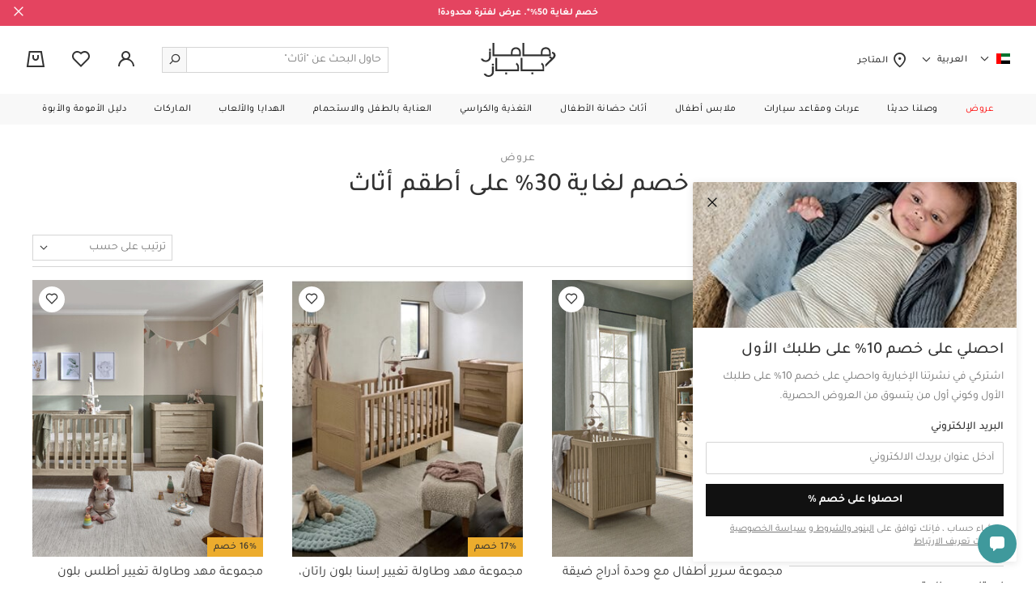

--- FILE ---
content_type: text/html;charset=UTF-8
request_url: https://ar.mamasandpapas.ae/offers-25-off-selected-furniture-collections/
body_size: 62226
content:
<!DOCTYPE html>
<html lang="ar" dir="rtl" data-country="AE">
<head>
<!--[if gt IE 9]><!-->
<script>//common/scripts.isml</script>
<script>
    window.RESOURCE = {
        'common.error.general': "حدث خطأ ما أثناء تنفيذ طلبك. إذا استمرت هذه المشكلة، يرجى الاتصال بدعم العملاء.",
        'minicart.success.general': "تم إضافة المنتج إلى عربة التسوق",
        'in_stock': "متوفرة في المخزن"
    };
</script>

<style>
    :root {
        --forms-field-optional: ' (اختياري)';
        --chatbot-button-send: ' إرسال إلى'
    }
</style>

<script>
    window.BLMURL = {
        'Wishlist-CheckPids': '/wishlist/check'
    };
    window.siteURL = {
        'Product-Show': 'https://ar.mamasandpapas.ae/on/demandware.store/Sites-MnP_AE-Site/ar_AE/Product-Show'
    };
</script>

<script>
    window.SiteSettings = {
        'country': 'AE',
        'language': 'ar',
        'staticPath': '/on/demandware.static/Sites-MnP_AE-Site/-/ar_AE/v1768574757609',
        'integrations': {
            'googleMapApiKey': 'AIzaSyBCzWtweLGRP2vlRG4gKx53cIaVtLQLKW0',
            'ignoreCountryRestriction': false
        },
        'siteName': "mnp",
        'contactUsShowNegativeAnswerCount': '3.0'
    };
</script>



<script>
    function getBrowserVersion() {
        if (navigator.userAgentData) {
            var brands = ['Google Chrome', 'Opera', 'Microsoft Edge', 'Firefox', 'Mozilla Firefox'];
            var browserVersion = navigator.userAgentData.brands.find(function (nav) {
                return brands.includes(nav.brand);
            });

            if (browserVersion) {
                return {
                    browser: browserVersion.brand.replace(/(Google|Microsoft|Mozilla)\s+/, ''),
                    version: Number(browserVersion.version)
                }
            }
        }

        var userAgent = navigator.userAgent;

        if (!!navigator.platform && /iPad|iPhone|iPod/.test(navigator.platform)) {
            return {
                browser: 'Safari',
                version: Number((userAgent.match(/((iphone|ipad|ipod).+?)(\d+)/i) || []).slice(-1))
            }
        }

        var temp;
        var result;

        var match = userAgent.match(/(opera|chrome|safari|firefox|msie|trident(?=\/))\/?\s*(\d+)/i) || [];
        if (/trident/i.test(match[1])) {
            temp = /\brv[ :]+(\d+)/g.exec(userAgent) || [];
            result = 'IE ' + (temp[1] || '');
        }

        if (match[1] === 'Chrome') {
            temp = userAgent.match(/\b(OPR|Edge)\/(\d+)/);
            if (temp != null) result = temp.slice(1).join(' ').replace('OPR', 'Opera');
        }

        match = match[2] ? [match[1], match[2]] : [navigator.appName, navigator.appVersion, '-?'];
        if ((temp = userAgent.match(/version\/(\d+)/i)) != null) { // eslint-disable-line no-cond-assign
            match.splice(1, 1, temp[1]);
        }

        var browserVersion = !!result ? result.trim().split(/\s+/g) : match.join(' ').trim().split(/\s+/g);
        var browser = browserVersion.slice(0, browserVersion.length - 1).join(' ').trim();
        var version = browserVersion[browserVersion.length - 1].split('.');

        return {
            browser: browser,
            version: Number(version[0])
        }
    }
    
    // check for browser version and redirect to browser update page if the browser version is too old
    var browserVersions = null;

    if (browserVersions) {
        var browserUpdatePage = "/browserupdate";
        var fullPath = window.location.pathname + window.location.search;
        var { browser, version } = getBrowserVersion();

        if (fullPath !== browserUpdatePage && browserVersions[browser] && version < browserVersions[browser]) {
            window.location = browserUpdatePage;
        }
    }
</script>

<script defer type="text/javascript" src="/on/demandware.static/Sites-MnP_AE-Site/-/ar_AE/v1768574757609/js/main.js"></script>

    <script defer type="text/javascript" src="/on/demandware.static/Sites-MnP_AE-Site/-/ar_AE/v1768574757609/js/search.js"></script>




<!--<![endif]-->
<meta charset=UTF-8 />

<meta http-equiv="x-ua-compatible" content="ie=edge" />

<meta name="viewport" content="width=device-width, initial-scale=1.0, maximum-scale=1.0, user-scalable=no" />







    


    


<title>خصم لغاية 30% على أطقم أثاث تسوقوا للأطفال خصم بلاك فرايدي يصل لـ 50% | ماماز وباباز دبي، أبو ظبي الإمارات</title>


    <meta name="description" content="تسوقوا خصم لغاية 30% على أطقم أثاث أونلاين على موقع ماماز وباباز في الامارات ✓ توصيل مجاني ✓ إرجاع سهل ✓ الدفع عند لااستلام" />



    <meta name="keywords" content="" />



    <link rel="alternate" href="https://mamasandpapas.ae/offers-25-off-selected-furniture-collections/" hreflang="en-ae" />

    <link rel="alternate" href="https://mamasandpapas.ae/offers-25-off-selected-furniture-collections/" hreflang="x-default" />

    <link rel="alternate" href="https://ar.mamasandpapas.ae/offers-25-off-selected-furniture-collections/" hreflang="ar-ae" />

    <link rel="alternate" href="https://mamasandpapas.com.kw/offers-25-off-selected-furniture-collections/" hreflang="ar-kw" />

    <link rel="alternate" href="https://en.mamasandpapas.com.kw/offers-25-off-selected-furniture-collections/" hreflang="en-kw" />

    <link rel="alternate" href="https://mamasandpapas.com.sa/offers-25-off-selected-furniture-collections/" hreflang="ar-sa" />

    <link rel="alternate" href="https://en.mamasandpapas.com.sa/offers-25-off-selected-furniture-collections/" hreflang="en-sa" />

    <link rel="alternate" href="https://mamasandpapas.com.bh/offers-25-off-selected-furniture-collections/" hreflang="ar-bh" />

    <link rel="alternate" href="https://en.mamasandpapas.com.bh/offers-25-off-selected-furniture-collections/" hreflang="en-bh" />

    <link rel="alternate" href="https://mamasandpapas.qa/offers-25-off-selected-furniture-collections/" hreflang="ar-qa" />

    <link rel="alternate" href="https://en.mamasandpapas.qa/offers-25-off-selected-furniture-collections/" hreflang="en-qa" />


<link rel="canonical" href="https://ar.mamasandpapas.ae/offers-25-off-selected-furniture-collections/" />


<meta property="og:site_name" content="متجر بلومينغديلز اونلاين | أشهر والمزيد" />


    
    <meta property="og:image" content="https://ar.mamasandpapas.ae/on/demandware.static/-/Library-Sites-MnPSharedLibrary/default/dw7a62bf0d/images/global/OpenGraph/logo-social.png" />



    <meta property="og:locale:alternate" content="en_AE" />

    <meta property="og:locale" content="ar_AE" />

    <meta property="og:locale:alternate" content="ar_KW" />

    <meta property="og:locale:alternate" content="en_KW" />

    <meta property="og:locale:alternate" content="ar_SA" />

    <meta property="og:locale:alternate" content="en_SA" />

    <meta property="og:locale:alternate" content="ar_BH" />

    <meta property="og:locale:alternate" content="en_BH" />

    <meta property="og:locale:alternate" content="ar_QA" />

    <meta property="og:locale:alternate" content="en_QA" />







    
    

    

    
        <meta property="al:android:url" content="mandp://offersfurniture" />
    

    
    

    

    
        <meta property="og:image:width" content="512" />
    

    
    

    

    
        <meta property="og:type" content="product.group" />
    

    
    

    

    
        <meta property="og:image:height" content="512" />
    

    
    

    

    
        
            <meta name="robots" content="index,follow" />
        
    

    
    

    

    
        <meta property="al:ios:url" content="mandp://offersfurniture" />
    

    
    

    

    
        <meta property="og:url" content="https://ar.mamasandpapas.ae/offers-25-off-selected-furniture-collections/" />
    







    <meta name="smartbanner:api" content="true" />





<link rel="preload" href="/on/demandware.static/Sites-MnP_AE-Site/-/default/dwbcc1a22f/fonts/icons/iconfont.woff2" as="font" type="font/woff2" crossorigin="anonymous">
<link rel="preload" href="/on/demandware.static/Sites-MnP_AE-Site/-/ar/dwa7410008/fonts/Tajawal/Tajawal-Regular.woff2" as="font" type="font/woff2" crossorigin="anonymous">
<link rel="preload" href="/on/demandware.static/Sites-MnP_AE-Site/-/ar/dwa014a037/fonts/Tajawal/Tajawal-Medium.woff2" as="font" type="font/woff2" crossorigin="anonymous">
<link rel="preload" href="/on/demandware.static/Sites-MnP_AE-Site/-/ar/dw72e179ca/fonts/Tajawal/Tajawal-Bold.woff2" as="font" type="font/woff2" crossorigin="anonymous">
<link rel="preload" href="/on/demandware.static/Sites-MnP_AE-Site/-/ar/dwb5602baa/fonts/Tajawal/Tajawal-Bold.woff" as="font" type="font/woff" crossorigin="anonymous">
<link rel="preload" href="/on/demandware.static/Sites-MnP_AE-Site/-/ar/dwd68c0d16/fonts/Tajawal/Tajawal-Medium.woff" as="font" type="font/woff" crossorigin="anonymous">
<link rel="preload" href="/on/demandware.static/Sites-MnP_AE-Site/-/ar/dw8829c510/fonts/Tajawal/Tajawal-Regular.woff" as="font" type="font/woff" crossorigin="anonymous">



<link rel="stylesheet" href="/on/demandware.static/Sites-MnP_AE-Site/-/ar_AE/v1768574757609/css/global.css" />

    <link rel="stylesheet" href="/on/demandware.static/Sites-MnP_AE-Site/-/ar_AE/v1768574757609/css/pages/plp/pagePLP.css" />


<link href="/on/demandware.static/Sites-MnP_AE-Site/-/default/dw3d8f26e3/images/favicons/favicon.ico" rel="icon" />
<link rel="apple-touch-icon" sizes="180x180" href="/on/demandware.static/Sites-MnP_AE-Site/-/default/dw41f1ce61/images/favicons/apple-touch-icon.png" />
<link rel="icon" type="image/png" sizes="32x32" href="/on/demandware.static/Sites-MnP_AE-Site/-/default/dw6e52d282/images/favicons/favicon-32x32.png" />
<link rel="icon" type="image/png" sizes="16x16" href="/on/demandware.static/Sites-MnP_AE-Site/-/default/dwbb627a3e/images/favicons/favicon-16x16.png" />
<link rel="manifest" href="/on/demandware.static/Sites-MnP_AE-Site/-/default/dw0bfd432b/images/favicons/site.webmanifest" />
<link rel="mask-icon" href="/on/demandware.static/Sites-MnP_AE-Site/-/default/dwa95c4d1e/images/favicons/safari-pinned-tab.svg" color="#ffffff" />
<meta name="msapplication-TileColor" content="#da532c" />
<meta name="theme-color" content="#ffffff" />


    <meta name="google-site-verification" content="TiOM-yx7kb1RluFPyB25QmXVSDscjXily81lx39k9gw" />





    
        

    <script>
        window.dataLayer = window.dataLayer || [];
        window.dataLayer.push({"site_info":{"site_language":"ar","currency":"AED","location":"US","pageType":"listing","listing_category":"offersfurniture"},"user_info":{"is_logged_in":"no","login_type":""}});
    </script>


    

    <!-- Google Tag Manager -->
    <script>(function(w,d,s,l,i){w[l]=w[l]||[];w[l].push({'gtm.start':
    new Date().getTime(),event:'gtm.js'});var f=d.getElementsByTagName(s)[0],
    j=d.createElement(s),dl=l!='dataLayer'?'&l='+l:'';j.async=true;j.src=
    'https://www.googletagmanager.com/gtm.js?id='+i+dl;f.parentNode.insertBefore(j,f);
    })(window,document,'script','dataLayer','GTM-PCNGHL');</script>
    <!-- End Google Tag Manager -->

    <script defer src="/on/demandware.static/Sites-MnP_AE-Site/-/ar_AE/v1768574757609/js/gtm.js"></script>




    







<!-- Marketing Cloud Analytics -->
<script type="text/javascript">
if ("undefined" === typeof(_etmc)) {
  var _etmc = [];
}

if (!Array.isArray) {
  Array.isArray = function(arg) {
    return Object.prototype.toString.call(arg) === '[object Array]';
  };
}

var _etmc_temp = _etmc;
var _etmc = {

  debug: false,

  setup: function(array) {
    var l = array.length;
    for (var i = 0; i < l; i++) {
      this.callFunc(array[i]);
    }
  },

  push: function(item) {
    if (this.tracking_disabled) return;
    this.callFunc(item);
  },

  callFunc: function(array) {
    func_name = array[0];
    args = array.slice(1,3);
    this[func_name](args);
  },

  setOrgId: function(args) {
    if(Array.isArray(args[0]) === true) {
      this.org_id = args[0];
    } else {
      this.org_id = [ args[0] ];
    }
  },

  setUserInfo: function(args) {
    var user_info = args[0];
    if(this.user_info && this.user_info.email) {
      user_info.email = this.user_info.email;
    }
    this.user_info = user_info;
  },

  setFirstParty: function(args) {
    this.first_party = args[0];
  },

  setInsecure: function(args) {
    this.insecure = args[0];
  },

  doNotTrack: function() {
    this.tracking_disabled = true;
  },

  setConversionTrackingInfoFromUrl: function() {
    this.email_job_id = this.getURLParameter("sfmc_j") || this.getURLParameter("j");
    this.email = this.getURLParameter("sfmc_e") || this.getURLParameter("e");
    if (this.email != null) {
      if (this.user_info) {
        this.user_info.email = this.email;
      } else {
        this.user_info = { "email" : this.email };
      }
    }
    this.email_list_id = this.getURLParameter("sfmc_l") || this.getURLParameter("l");
    this.email_landing_url_id = this.getURLParameter("sfmc_u") || this.getURLParameter("u");
    this.email_job_batch_id = this.getURLParameter("sfmc_jb") || this.getURLParameter("jb");
    this.email_subscriber_id = this.getURLParameter("sfmc_s") || this.getURLParameter("s") || this.getURLParameter("sfmc_sub");
    this.mid = this.getURLParameter("sfmc_mid") || this.getURLParameter("mid");
  },

  isEtConversionTracking: function() {
    return (
      this.email_job_id != null &&
     (this.email != null || this.email_subscriber_id != null) &&
      this.email_list_id != null &&
      this.email_landing_url_id != null &&
      this.email_job_batch_id != null &&
      this.mid != null
    );
  },

  getCurrentLocation: function() {
    return window.location.href;
  },

  trackPageView: function(args) {
    this.setConversionTrackingInfoFromUrl();
    var pageView = args[0] || {};
    if (this.org_id) {
      pageView.title = pageView.title || document.title;
      pageView.url = pageView.url || this.getCurrentLocation();
      pageView.referrer = document.referrer;
      if (this.isEtConversionTracking()) {
        pageView.et_email                = {};
        pageView.et_email.job_id         = this.email_job_id;
        pageView.et_email.list_id        = this.email_list_id.replace(/\D+/, '');
        pageView.et_email.landing_url_id = this.email_landing_url_id;
        pageView.et_email.job_batch_id   = this.email_job_batch_id;
        pageView.et_email.subscriber_id  = this.email_subscriber_id;
        pageView.et_email.mid            = this.mid;
      }
      this.sendDataWithImage("track_page_view", pageView);
    }
  },

  trackCart: function(args) {
    var cart = args[0] || {};
    if (this.org_id) {
      var cartInfo = this.standardizeCart(cart);
      if ("clear_cart" in cart) {
        cartInfo.clear_cart = cart.clear_cart;
      }
      cartInfo.url = this.getCurrentLocation();
      this.sendDataWithImage("track_cart", cartInfo);
    }
  },

  trackConversion: function(args) {
    var cart = args[0] || [];
    var opts = args[1];
    if (this.org_id) {
      var cartInfo = this.standardizeCart(cart);
      if (cart["details"]) {
        cartInfo.details = cart["details"];
      } else if (opts) {
        if ("details" in opts) {
          cartInfo.details = opts.details;
        }
        if ("currency_code" in opts) {
          cartInfo.currency_code = opts.currency_code;
        }
      }
      cartInfo.url = this.getCurrentLocation();
      this.sendDataWithImage("track_conversion", cartInfo);
    }
  },

  trackEvent: function(args) {},

  trackWishlist: function(args) {
    var wishlist = args[0] || [];
    if (this.org_id) {
      if (wishlist != []) {
        this.sendDataWithImage("track_wishlist", wishlist);
      }
    }
  },

  trackRating: function(args){
    var rating = args[0] || {};
    if (this.org_id){
      if (rating.rating != null) {
        this.sendDataWithImage("track_rating", rating);
      }
    }
  },

  sendDataWithImage: function(endpoint, args) {
    if (this.user_info) {
      args.user_info = this.user_info;
    }
    if (this.org_id.length > 1) {
      temp_org_id = [this.org_id.shift()];
      args.child_ids = this.org_id;
      this.org_id = temp_org_id;
    }

    var collectData = encodeURIComponent(JSON.stringify(args));
    var protocolPrepend = 'https';
    if (this.insecure === true && document.location.protocol === 'http:') protocolPrepend = 'http';
    if (this.first_party) {
      collect_url = this.first_party;
    } else {
      collect_url = 'nova.collect.igodigital.com';
    }

    var image_src = protocolPrepend + '://' + collect_url + '/c2/' + this.org_id + '/' + endpoint +'?payload=' + collectData;
    var image_tag = document.createElement('img');
    image_tag.src = image_src;
    image_tag.style.display = 'none';
    image_tag.width = '0';
    image_tag.height = '0';
    image_tag.title = 'blank image';
    image_tag.alt = '';
    image_tag.setAttribute('aria-hidden', 'true');

    if (this.debug) {
      console.log(args);
      console.log(image_tag.outerHTML);
    } else {
      var etmc_element = document.createElement('div');
      etmc_element.style.display = "none";
      etmc_element.innerHTML = image_tag.outerHTML;
      document.body.appendChild(etmc_element);
    }
  },

  standardizeCart: function(cart){
    var cartInfo = {};
    if (Array.isArray(cart) === true) {
      cartInfo = { "cart": cart };
    } else if ("cart" in cart) {
      cartInfo = cart;
    } else if ("item" in cart) {
      cartInfo = { "cart": [cart] };
    }
    return cartInfo;
  },

  updateItem: function(args) {
    var rec_items = args[0];
    if (rec_items !== null) {
      var items_to_update = null;

      if (!Array.isArray(rec_items)) {
        rec_items = [rec_items];
      }

      var valid_items = [];

      for (var i in rec_items) {
        if (rec_items.hasOwnProperty(i)) {
          this.setDefaultItemValues(rec_items[i]);
          if (this.hasRequiredFields(rec_items[i])) {
            valid_items.push(rec_items[i]);
          } else {
            console.log("ETMC update_rec_item error: required fields were missing from " + JSON.stringify(rec_items[i]));
          }
        }
      }

      if (valid_items.length > 0) {
        items_to_update = valid_items;
      }

      if (items_to_update !== null) {
        this.sendDataWithImage("update_item", items_to_update);
      }
    }
  },

  getURLParameter: function(paramName) {
    var regex = new RegExp('[?|&]' + paramName + '=' + '([^&;]+?)(&|#|;|$)');
    var matches = regex.exec(window.location.search) || [,""];
    var parameterValue = matches[1].replace(/\+/g, '%20');
    return decodeURIComponent(parameterValue) || null;
  },

  hasRequiredFields: function(item) {
    var isValid = item["item"] !== undefined && item["url"] !== undefined;

    if (isValid) {
      var item_type = item["item_type"];
      if (this.shouldValidateName(item_type)) {
        isValid = item["name"] != undefined;
      } else if (item_type === "banner") {
        isValid = item["image_url"] !== undefined &&
          (item["banner_size"] !== undefined || item["location_size"] !== undefined);
      }
    }
    return isValid;
  },

  shouldValidateName: function(item_type) {
    return item_type == undefined || item_type === "product" || item_type === "content" || item_type === "asset";
  },

  setDefaultItemValues: function(item) {
    if (item["item_type"] == undefined){
      item["item_type"] = "content";
    }
    if (item["url"] == undefined) {
      item["url"] = window.location.href;
    }
    if (item["item_type"] !== "banner" && item["item_type"] !== "asset" && item["name"] == undefined) {
      item["name"] = document.title;
    }
  }
};

_etmc.setup(_etmc_temp);</script>
<!-- End Marketing Cloud Analytics -->


<script type="text/javascript">//<!--
/* <![CDATA[ (head-active_data.js) */
var dw = (window.dw || {});
dw.ac = {
    _analytics: null,
    _events: [],
    _category: "",
    _searchData: "",
    _anact: "",
    _anact_nohit_tag: "",
    _analytics_enabled: "true",
    _timeZone: "Asia/Dubai",
    _capture: function(configs) {
        if (Object.prototype.toString.call(configs) === "[object Array]") {
            configs.forEach(captureObject);
            return;
        }
        dw.ac._events.push(configs);
    },
	capture: function() { 
		dw.ac._capture(arguments);
		// send to CQ as well:
		if (window.CQuotient) {
			window.CQuotient.trackEventsFromAC(arguments);
		}
	},
    EV_PRD_SEARCHHIT: "searchhit",
    EV_PRD_DETAIL: "detail",
    EV_PRD_RECOMMENDATION: "recommendation",
    EV_PRD_SETPRODUCT: "setproduct",
    applyContext: function(context) {
        if (typeof context === "object" && context.hasOwnProperty("category")) {
        	dw.ac._category = context.category;
        }
        if (typeof context === "object" && context.hasOwnProperty("searchData")) {
        	dw.ac._searchData = context.searchData;
        }
    },
    setDWAnalytics: function(analytics) {
        dw.ac._analytics = analytics;
    },
    eventsIsEmpty: function() {
        return 0 == dw.ac._events.length;
    }
};
/* ]]> */
// -->
</script>
<script type="text/javascript">//<!--
/* <![CDATA[ (head-cquotient.js) */
var CQuotient = window.CQuotient = {};
CQuotient.clientId = 'bdsp-MnP_AE';
CQuotient.realm = 'BDSP';
CQuotient.siteId = 'MnP_AE';
CQuotient.instanceType = 'prd';
CQuotient.locale = 'ar_AE';
CQuotient.fbPixelId = '__UNKNOWN__';
CQuotient.activities = [];
CQuotient.cqcid='';
CQuotient.cquid='';
CQuotient.cqeid='';
CQuotient.cqlid='';
CQuotient.apiHost='api.cquotient.com';
/* Turn this on to test against Staging Einstein */
/* CQuotient.useTest= true; */
CQuotient.useTest = ('true' === 'false');
CQuotient.initFromCookies = function () {
	var ca = document.cookie.split(';');
	for(var i=0;i < ca.length;i++) {
	  var c = ca[i];
	  while (c.charAt(0)==' ') c = c.substring(1,c.length);
	  if (c.indexOf('cqcid=') == 0) {
		CQuotient.cqcid=c.substring('cqcid='.length,c.length);
	  } else if (c.indexOf('cquid=') == 0) {
		  var value = c.substring('cquid='.length,c.length);
		  if (value) {
		  	var split_value = value.split("|", 3);
		  	if (split_value.length > 0) {
			  CQuotient.cquid=split_value[0];
		  	}
		  	if (split_value.length > 1) {
			  CQuotient.cqeid=split_value[1];
		  	}
		  	if (split_value.length > 2) {
			  CQuotient.cqlid=split_value[2];
		  	}
		  }
	  }
	}
}
CQuotient.getCQCookieId = function () {
	if(window.CQuotient.cqcid == '')
		window.CQuotient.initFromCookies();
	return window.CQuotient.cqcid;
};
CQuotient.getCQUserId = function () {
	if(window.CQuotient.cquid == '')
		window.CQuotient.initFromCookies();
	return window.CQuotient.cquid;
};
CQuotient.getCQHashedEmail = function () {
	if(window.CQuotient.cqeid == '')
		window.CQuotient.initFromCookies();
	return window.CQuotient.cqeid;
};
CQuotient.getCQHashedLogin = function () {
	if(window.CQuotient.cqlid == '')
		window.CQuotient.initFromCookies();
	return window.CQuotient.cqlid;
};
CQuotient.trackEventsFromAC = function (/* Object or Array */ events) {
try {
	if (Object.prototype.toString.call(events) === "[object Array]") {
		events.forEach(_trackASingleCQEvent);
	} else {
		CQuotient._trackASingleCQEvent(events);
	}
} catch(err) {}
};
CQuotient._trackASingleCQEvent = function ( /* Object */ event) {
	if (event && event.id) {
		if (event.type === dw.ac.EV_PRD_DETAIL) {
			CQuotient.trackViewProduct( {id:'', alt_id: event.id, type: 'raw_sku'} );
		} // not handling the other dw.ac.* events currently
	}
};
CQuotient.trackViewProduct = function(/* Object */ cqParamData){
	var cq_params = {};
	cq_params.cookieId = CQuotient.getCQCookieId();
	cq_params.userId = CQuotient.getCQUserId();
	cq_params.emailId = CQuotient.getCQHashedEmail();
	cq_params.loginId = CQuotient.getCQHashedLogin();
	cq_params.product = cqParamData.product;
	cq_params.realm = cqParamData.realm;
	cq_params.siteId = cqParamData.siteId;
	cq_params.instanceType = cqParamData.instanceType;
	cq_params.locale = CQuotient.locale;
	
	if(CQuotient.sendActivity) {
		CQuotient.sendActivity(CQuotient.clientId, 'viewProduct', cq_params);
	} else {
		CQuotient.activities.push({activityType: 'viewProduct', parameters: cq_params});
	}
};
/* ]]> */
// -->
</script>
<!-- Demandware Apple Pay -->

<style type="text/css">ISAPPLEPAY{display:inline}.dw-apple-pay-button,.dw-apple-pay-button:hover,.dw-apple-pay-button:active{background-color:black;background-image:-webkit-named-image(apple-pay-logo-white);background-position:50% 50%;background-repeat:no-repeat;background-size:75% 60%;border-radius:5px;border:1px solid black;box-sizing:border-box;margin:5px auto;min-height:30px;min-width:100px;padding:0}
.dw-apple-pay-button:after{content:'Apple Pay';visibility:hidden}.dw-apple-pay-button.dw-apple-pay-logo-white{background-color:white;border-color:white;background-image:-webkit-named-image(apple-pay-logo-black);color:black}.dw-apple-pay-button.dw-apple-pay-logo-white.dw-apple-pay-border{border-color:black}</style>



</head>


<body class="l-body   ">



<div class="hybrid-app-data" data-one-signal-data-url="https://ar.mamasandpapas.ae/on/demandware.store/Sites-MnP_AE-Site/ar_AE/HybridApp-OneSignalData">
    
</div>




    <!-- Google Tag Manager (noscript) -->
    <noscript><iframe src="https://www.googletagmanager.com/ns.html?id=GTM-PCNGHL"
    height="0" width="0" style="display:none;visibility:hidden"></iframe></noscript>
    <!-- End Google Tag Manager (noscript) -->









<div class="l-page js-page "
data-action="Search-Show"
data-querystring="cgid=offersfurniture"
>

<div class="b-topbanner js-header__banner d-none">
    
	 


	












































	
		
    
    <div class="content-asset"><!-- dwMarker="content" dwContentID="84ca0ee965634df79f6c173b96" -->
        <div class="text-center m-text--p-xs m-padding-v-7 m-padding-x-10" style="background-color:#E44460;color: #ffffff; direction:rtl !important;"><a class="b-link" href="https://ar.mamasandpapas.ae/sale/" style="text-decoration:none;direction:rtl !important;"><strong>خصم لغاية 50%*. عرض لفترة محدودة!</strong></a></div>
    </div> <!-- End content-asset -->



	

 
	
    <button type="button" class="b-topbanner__close js-header__banner-close">
        

<span class="b-icon icon icon-close m-text--icon-medium" aria-hidden="true"></span>

    </button>
</div>
<header class="b-header js-header js-sticky-el">
    <div class="b-header__wrapper">
        <div class="b-header__inner">
            <div class="b-header__main container-fluid">
                <div class="b-header__localemenu">
    <div class="b-header__localemenu-desktop m-hidden--mobile">
        












































<div class="b-country-selector dropdown js-country-selector"
    data-url="/locale/set"
>
    <div class="b-country-selector__dropdown-wrapper">
        <span class="b-country-selector__toggle" id="dropdownCountrySelector" data-toggle="dropdown" aria-haspopup="true" role="tabpanel" aria-expanded="false">
            

<span class="b-icon flag-icon flag-icon-ae b-country-selector__icon" aria-hidden="true"></span>

            

<span class="b-icon icon icon-chevron-down b-country-selector__arrow" aria-hidden="true"></span>

            <span class="b-country-selector__country-code h-visually-hidden">الإمارات العربية المتحدة</span>
        </span>
        <div class="b-menudrop m-side--left dropdown-menu js-dropdown-menu" aria-labelledby="dropdownCountrySelector">
            <div class="b-menudrop__inner">
                <ul class="b-menudrop__list" role="listbox">
                    
                        <li class="b-menudrop__item">
                            <a class="b-menudrop__link js-country-selector-link"
                                href="#"
                                data-locale="ar_KW"
                            >
                                

<span class="b-icon flag-icon flag-icon-kw b-menudrop__item-icon" aria-hidden="true"></span>

                                <span class="b-menudrop__text">الكويت</span>
                            </a>
                        </li>
                    
                        <li class="b-menudrop__item">
                            <a class="b-menudrop__link js-country-selector-link"
                                href="#"
                                data-locale="ar_SA"
                            >
                                

<span class="b-icon flag-icon flag-icon-sa b-menudrop__item-icon" aria-hidden="true"></span>

                                <span class="b-menudrop__text">السعودية</span>
                            </a>
                        </li>
                    
                        <li class="b-menudrop__item">
                            <a class="b-menudrop__link js-country-selector-link"
                                href="#"
                                data-locale="ar_BH"
                            >
                                

<span class="b-icon flag-icon flag-icon-bh b-menudrop__item-icon" aria-hidden="true"></span>

                                <span class="b-menudrop__text">بحرين</span>
                            </a>
                        </li>
                    
                        <li class="b-menudrop__item">
                            <a class="b-menudrop__link js-country-selector-link"
                                href="#"
                                data-locale="ar_QA"
                            >
                                

<span class="b-icon flag-icon flag-icon-qa b-menudrop__item-icon" aria-hidden="true"></span>

                                <span class="b-menudrop__text">قطر</span>
                            </a>
                        </li>
                    
                </ul>
            </div>
        </div>
    </div>

    <div class="b-country-selector__lang-dropdown dropdown">
        <span class="b-country-selector__lang-name b-header__localemenu-link" id="dropdownLanguageSelector" data-toggle="dropdown" aria-haspopup="true" aria-expanded="false">
            العربية
            

<span class="b-icon icon icon-chevron-down b-country-selector__arrow" aria-hidden="true"></span>

        </span>
        <div class="b-menudrop m-side--left dropdown-menu js-dropdown-menu" aria-labelledby="dropdownLanguageSelector">
            <div class="b-menudrop__inner">
                <ul class="b-menudrop__list" role="listbox">
                    
                        <li class="b-menudrop__item">
                            <a class="b-menudrop__link js-country-selector-link" href="#"
                                data-locale="en_AE"
                            >
                                English
                            </a>
                        </li>
                    
                </ul>
            </div>
        </div>
    </div>
</div>

        <a class="b-header__localemenu-link" href="/stores">
            

<span class="b-icon icon icon-location m-text--icon" aria-hidden="true"></span>

            المتاجر
        </a>
    </div>
    <button class="b-header__menu-toggle js-header__menu-toggle m-hidden--desktop"
        type="button" aria-controls="sg-navbar-collapse" aria-expanded="false"
        aria-label="تبديل الملاحة"
    >
        

<span class="b-icon icon icon-menu m-text--icon-large" aria-hidden="true"></span>

    </button>
</div>
<div class="b-header__logo">
    
    <p class="b-header-logo">

    <a class="b-header-logo__link" href="/" title="ماماز وباباز الصفحة الرئيسية">
        
            <img class="b-header-logo__image m-hidden--mobile" src="/on/demandware.static/Sites-MnP_AE-Site/-/ar/dw8c023756/images/logo.svg" alt="ماماز وباباز" />
            <img class="b-header-logo__image m-hidden--desktop" src="/on/demandware.static/Sites-MnP_AE-Site/-/ar/dwf75386e0/images/logo-small.svg" alt="ماماز وباباز" />

            <span class="b-header-logo__link-text h-visually-hidden">ماماز وباباز</span>
        
    </a>

    </p>


</div>
<div class="b-header__usermenu">
    <div class="b-mainsearch js-mainsearch b-header__usermenu-item d-xl-block">
    <div class="b-mainsearch__inner js-mainsearch__inner">
        <div class="b-mainsearch__header d-xl-none">
            <div class="b-mainsearch__title">
                البحث ماما وباباس
            </div>
            <button class="b-mainsearch__close js-search-toggle" type="button">
                

<span class="b-icon icon icon-close m-text--icon" aria-hidden="true"></span>

            </button>
        </div>
        
        


<div class="b-search">
    <form role="search"
        action="/search"
        method="get"
        name="simpleSearch"
        class="b-mainsearch__form js-mainsearch__form"
        data-category-root-id="root"
        data-content-folder-id="false"
    >
        <div class="b-search__input-field js-field">
            <div class="b-search__input-holder f-field__control-holder">
                <input class="form-control js-input b-search__input js-mainsearch-input
                    f-input f-input--not-validate f-input--size-sm m-show-reset-on-value"
                    type="search"
                    name="q"
                    value=""
                    placeholder="حاول البحث عن &quot;أثاث&quot;"
                    autocomplete="off"
                    aria-haspopup="listbox"
                    aria-autocomplete="list"
                    aria-label="البحث عن منتجات أو ماركات"
                />
                <button type="button" class="f-input__btn f-input__reset-btn js-input-reset b-button-toggle">
    

<span class="b-icon icon icon-search-dismiss " aria-hidden="true"></span>

</button>

                
                <button type="submit" name="search-button" class="b-search__submit" aria-label="كلمات البحث">
                    

<span class="b-icon icon icon-search m-icon--flip" aria-hidden="true"></span>

                </button>
            </div>
        </div>
        
            <div class="b-suggestions-wrapper js-suggestions-wrapper" data-url="/suggestions"></div>
        
        <input type="hidden" value="ar_AE" name="lang" />
    </form>
</div>

    </div>
</div>
<button class="b-header__menu-search js-search-toggle d-xl-none" type="button" aria-label="حاول البحث عن &quot;أثاث&quot;">
    

<span class="b-icon icon icon-search m-text--icon-large m-icon--flip" aria-hidden="true"></span>

</button>

    












































<div class="b-header__usermenu-item b-headeraccount">
    
        <a href="https://ar.mamasandpapas.ae/oauth/login" class="b-headeraccount__link">
            

<span class="b-icon icon icon-account m-text--icon-large" aria-hidden="true"></span>

        </a>
    
</div>

<div class="b-header__usermenu-item b-headerwishlist">
    <a href="https://ar.mamasandpapas.ae/wishlist" class="b-headerwishlist__link"
        
            data-toggle="modal"
            data-target="#loginFormModal"
        
    >
        

<span class="b-icon icon icon-heart m-text--icon-large" aria-hidden="true"></span>

    </a>
</div>

    <div class="b-header__usermenu-item b-minicart-holder minicart js-minicart-holder"
        data-action-url="/on/demandware.store/Sites-MnP_AE-Site/ar_AE/Cart-MiniCartShow"
    >
        












































<div class="b-headerminicart js-headerminicart" data-cart-items-count="0">
    <a class="b-headerminicart__link js-minicart-link"
        title="حقيبة التسوق 0 منتجات"
        href="/bag"
        aria-label="حقيبة التسوق 0 منتجات" aria-haspopup="true"
    >
        

<span class="b-icon icon icon-cart b-headerminicart__icon m-text--icon-large" aria-hidden="true"></span>

        <span class="b-headerminicart__qty js-minicart-quantity h-visually-hidden">
            0
        </span>
    </a>
    <div class="js-products-in-bag" data-products-in-bag=""></div>
    <div class="b-headerminicart__flyout js-minicart-flyout"></div>
</div>

    </div>
</div>

            </div>
            <div class="b-header__megamenu container-fluid">
                <nav class="b-megamenu js-megamenu">
    <div class="b-megamenu__search m-hidden--desktop">
        <button class="b-megamenu__search-btn js-search-toggle d-xl-none" type="button" aria-label="حاول البحث عن &quot;أثاث&quot;">
            <span class="b-megamenu__search-btn-text">البحث ماما وباباس...</span>
            

<span class="b-icon icon icon-search m-text--icon m-icon--flip" aria-hidden="true"></span>

        </button>
    </div>
    <div class="b-megamenu__nav-wrapper js-megamenu__nav-wrapper" id="sg-navbar-collapse" role="menu">
        












































<nav>
    <div class="container b-megamenu__nav-container" role="navigation">
        <ul class="b-nav" role="menu" itemscope itemtype="http://schema.org/SiteNavigationElement">
            
                
                    
                    

                    
                        <li itemprop="name" class="b-nav__item b-nav__item--has-children js-has-children js-nav-item" role="presentation">
                            <div class="b-nav__item-wrapper">
                                <a itemprop="url" class="b-nav__item-link b-nav__level--1"
                                    href="/sale/" data-id="offers" role="button" tabindex="0" aria-haspopup="true" aria-expanded="false"
                                    style="color: #FF0000;text-transform:capitalize;"
                                >
                                    <span>عروض</span>
                                </a>
                                <div class="js-dropdown-trigger b-nav__item-right-icons">
                                    

<span class="b-icon icon icon-plus b-nav__item-right-icon b-nav__item--icon-plus" aria-hidden="true"></span>

                                    

<span class="b-icon icon icon-minus b-nav__item-right-icon b-nav__item--icon-minus" aria-hidden="true"></span>

                                </div>
                            </div>
                            <div class="b-megamenu__dropdown js-megamenu__dropdown b-megamenu__category-level-1">
                                
	 

	
                                
                                    <div class="container b-megamenu__dropdown-container">
                                        
                                            <div class="b-megamenu__dropdownmenu js-megamenu__dropdown b-megamenu__category-level-1 m-hidden--mobile">
    <div class="b-dropdown-json">
        
            
                <ul class="b-nav__item b-nav__level--2">
                    
                        
                        <li class="b-nav__item b-nav__level--2 " itemprop="name">
    <a itemprop="url" href="https://ar.mamasandpapas.ae/offers-sale/" class="b-nav__item-link b-nav__level--2"
        
    >
        
            عروض خصم حتى 50%
        
    </a>
</li>


    
        
        <li class="b-nav__item b-nav__level--3 b-nav__item-link-custom" itemprop="name">
    <a itemprop="url" href="https://ar.mamasandpapas.ae/offer-sale-strollers/" class="b-nav__item-link b-nav__level--3"
        
    >
        
            خصم لغاية 50% على لوازم السفر
        
    </a>
</li>



    
        
        <li class="b-nav__item b-nav__level--3 b-nav__item-link-custom" itemprop="name">
    <a itemprop="url" href="https://ar.mamasandpapas.ae/offers-sale-nursery/" class="b-nav__item-link b-nav__level--3"
        
    >
        
            خصم 50% على أساسيات غرف نوم الأطفال
        
    </a>
</li>



    
        
        <li class="b-nav__item b-nav__level--3 b-nav__item-link-custom" itemprop="name">
    <a itemprop="url" href="https://ar.mamasandpapas.ae/offers-sale-feeding/" class="b-nav__item-link b-nav__level--3"
        
    >
        
            خصم 50% على لوازم التغذية والكراسي
        
    </a>
</li>



    
        
        <li class="b-nav__item b-nav__level--3 b-nav__item-link-custom" itemprop="name">
    <a itemprop="url" href="https://ar.mamasandpapas.ae/offers-sale-babywear/" class="b-nav__item-link b-nav__level--3"
        
    >
        
            خصم 50% على ملابس الأطفال
        
    </a>
</li>



    
        
        <li class="b-nav__item b-nav__level--3 b-nav__item-link-custom" itemprop="name">
    <a itemprop="url" href="https://ar.mamasandpapas.ae/offers-sale-gifts-toys/" class="b-nav__item-link b-nav__level--3"
        
    >
        
            خصم 50% على الهدايا والألعاب
        
    </a>
</li>



    


                    
                </ul>
            
        
            
                <ul class="b-nav__item b-nav__level--2">
                    
                        
                        <li class="b-nav__item b-nav__level--2 " itemprop="name">
    <a itemprop="url" href="https://ar.mamasandpapas.ae/offers-travel-bundles/" class="b-nav__item-link b-nav__level--2"
        
    >
        
            خصم لغاية 50% على أطقم عربات الأطفال
        
    </a>
</li>


    
        
        <li class="b-nav__item b-nav__level--3 " itemprop="name">
    <a itemprop="url" href="https://ar.mamasandpapas.ae/offers-travel-bundles-two-piece/" class="b-nav__item-link b-nav__level--3"
        
    >
        
            أطقم تنقل تشمل 2 قطع
        
    </a>
</li>



    
        
        <li class="b-nav__item b-nav__level--3 " itemprop="name">
    <a itemprop="url" href="https://ar.mamasandpapas.ae/offers-travel-bundles-three-piece/" class="b-nav__item-link b-nav__level--3"
        
    >
        
            أطقم تنقل تشمل 3 قطع
        
    </a>
</li>



    
        
        <li class="b-nav__item b-nav__level--3 " itemprop="name">
    <a itemprop="url" href="https://ar.mamasandpapas.ae/offers-travel-bundles-five-piece/" class="b-nav__item-link b-nav__level--3"
        
    >
        
            أطقم تنقل تشمل 5 قطع
        
    </a>
</li>



    


                    
                        
                        <li class="b-nav__item b-nav__level--2 " itemprop="name">
    <a itemprop="url" href="https://ar.mamasandpapas.ae/offers-25-off-selected-furniture-collections/" class="b-nav__item-link b-nav__level--2"
        
    >
        
            خصم لغاية 30% على أطقم أثاث
        
    </a>
</li>



                    
                </ul>
            
        
            
                <ul class="b-nav__item b-nav__level--2">
                    
                        
                        <li class="b-nav__item b-nav__level--2 " itemprop="name">
    <a itemprop="url" href="https://ar.mamasandpapas.ae/offers-babywear/" class="b-nav__item-link b-nav__level--2"
        
    >
        
            خصم 50% على ملابس الأطفال
        
    </a>
</li>


    
        
        <li class="b-nav__item b-nav__level--3 " itemprop="name">
    <a itemprop="url" href="https://ar.mamasandpapas.ae/offers-multipacks-sale/" class="b-nav__item-link b-nav__level--3"
        
    >
        
            أطقم متعددة القطع بسعر 79 د.إ
        
    </a>
</li>



    
        
        <li class="b-nav__item b-nav__level--3 " itemprop="name">
    <a itemprop="url" href="https://ar.mamasandpapas.ae/offers-multipacks-dido/" class="b-nav__item-link b-nav__level--3"
        
    >
        
            أطقم متعددة القطع - اشتري 2 بسعر 220 د.إ
        
    </a>
</li>



    
        
        <li class="b-nav__item b-nav__level--3 b-nav__item-link-custom" itemprop="name">
    <a itemprop="url" href="https://ar.mamasandpapas.ae/offers-babywear-bucket-2/" class="b-nav__item-link b-nav__level--3"
        
    >
        
            ملابس الأطفال من 19 &ndash; 49 د.إ
        
    </a>
</li>



    
        
        <li class="b-nav__item b-nav__level--3 b-nav__item-link-custom" itemprop="name">
    <a itemprop="url" href="https://ar.mamasandpapas.ae/offers-babywear-bucket-3/" class="b-nav__item-link b-nav__level--3"
        
    >
        
            ملابس الأطفال من 50 &ndash; 100 د.إ
        
    </a>
</li>



    


                    
                </ul>
            
        
    </div>
</div>

<div class="b-megamenu__dropdownmenu js-megamenu__dropdown b-megamenu__category-level-1 m-hidden--desktop">
    <ul class="b-megamenu__dropdown-list">
        
            
                <li itemprop="name" class="b-nav__item js-has-children b-nav__item--has-children">
                    <div class="b-nav__item-wrapper">
                        <a itemprop="url" class="b-nav__item-link b-nav__level--2" href="https://ar.mamasandpapas.ae/offers-sale/">
                            عروض خصم حتى 50%
                        </a>
                        
                            <div class="js-dropdown-trigger b-nav__item-right-icons">
                                

<span class="b-icon icon icon-plus b-nav__item-right-icon b-nav__item--icon-plus" aria-hidden="true"></span>

                                

<span class="b-icon icon icon-minus b-nav__item-right-icon b-nav__item--icon-minus" aria-hidden="true"></span>

                            </div>
                        
                    </div>

                    <div class="b-megamenu__dropdown js-megamenu__dropdown b-megamenu__category-level-1 m-hidden--desktop">
                        <ul class="b-megamenu__dropdown-list">
                            
                                <li class="b-nav__item" itemprop="name">
                                    <a itemprop="url" class="b-nav__item-link b-nav__level--3"
                                        href="https://ar.mamasandpapas.ae/offer-sale-strollers/">
                                        خصم لغاية 50% على لوازم السفر
                                    </a>
                                </li>
                            
                                <li class="b-nav__item" itemprop="name">
                                    <a itemprop="url" class="b-nav__item-link b-nav__level--3"
                                        href="https://ar.mamasandpapas.ae/offers-sale-nursery/">
                                        خصم 50% على أساسيات غرف نوم الأطفال
                                    </a>
                                </li>
                            
                                <li class="b-nav__item" itemprop="name">
                                    <a itemprop="url" class="b-nav__item-link b-nav__level--3"
                                        href="https://ar.mamasandpapas.ae/offers-sale-feeding/">
                                        خصم 50% على لوازم التغذية والكراسي
                                    </a>
                                </li>
                            
                                <li class="b-nav__item" itemprop="name">
                                    <a itemprop="url" class="b-nav__item-link b-nav__level--3"
                                        href="https://ar.mamasandpapas.ae/offers-sale-babywear/">
                                        خصم 50% على ملابس الأطفال
                                    </a>
                                </li>
                            
                                <li class="b-nav__item" itemprop="name">
                                    <a itemprop="url" class="b-nav__item-link b-nav__level--3"
                                        href="https://ar.mamasandpapas.ae/offers-sale-gifts-toys/">
                                        خصم 50% على الهدايا والألعاب
                                    </a>
                                </li>
                            
                        </ul>
                    </div>
                </li>
            
        
            
                <li itemprop="name" class="b-nav__item js-has-children b-nav__item--has-children">
                    <div class="b-nav__item-wrapper">
                        <a itemprop="url" class="b-nav__item-link b-nav__level--2" href="https://ar.mamasandpapas.ae/offers-travel-bundles/">
                            خصم لغاية 50% على أطقم عربات الأطفال
                        </a>
                        
                            <div class="js-dropdown-trigger b-nav__item-right-icons">
                                

<span class="b-icon icon icon-plus b-nav__item-right-icon b-nav__item--icon-plus" aria-hidden="true"></span>

                                

<span class="b-icon icon icon-minus b-nav__item-right-icon b-nav__item--icon-minus" aria-hidden="true"></span>

                            </div>
                        
                    </div>

                    <div class="b-megamenu__dropdown js-megamenu__dropdown b-megamenu__category-level-1 m-hidden--desktop">
                        <ul class="b-megamenu__dropdown-list">
                            
                                <li class="b-nav__item" itemprop="name">
                                    <a itemprop="url" class="b-nav__item-link b-nav__level--3"
                                        href="https://ar.mamasandpapas.ae/offers-travel-bundles-two-piece/">
                                        أطقم تنقل تشمل 2 قطع
                                    </a>
                                </li>
                            
                                <li class="b-nav__item" itemprop="name">
                                    <a itemprop="url" class="b-nav__item-link b-nav__level--3"
                                        href="https://ar.mamasandpapas.ae/offers-travel-bundles-three-piece/">
                                        أطقم تنقل تشمل 3 قطع
                                    </a>
                                </li>
                            
                                <li class="b-nav__item" itemprop="name">
                                    <a itemprop="url" class="b-nav__item-link b-nav__level--3"
                                        href="https://ar.mamasandpapas.ae/offers-travel-bundles-five-piece/">
                                        أطقم تنقل تشمل 5 قطع
                                    </a>
                                </li>
                            
                        </ul>
                    </div>
                </li>
            
                <li itemprop="name" class="b-nav__item ">
                    <div class="b-nav__item-wrapper">
                        <a itemprop="url" class="b-nav__item-link b-nav__level--2" href="https://ar.mamasandpapas.ae/offers-25-off-selected-furniture-collections/">
                            خصم لغاية 30% على أطقم أثاث
                        </a>
                        
                    </div>

                    <div class="b-megamenu__dropdown js-megamenu__dropdown b-megamenu__category-level-1 m-hidden--desktop">
                        <ul class="b-megamenu__dropdown-list">
                            
                        </ul>
                    </div>
                </li>
            
        
            
                <li itemprop="name" class="b-nav__item js-has-children b-nav__item--has-children">
                    <div class="b-nav__item-wrapper">
                        <a itemprop="url" class="b-nav__item-link b-nav__level--2" href="https://ar.mamasandpapas.ae/offers-babywear/">
                            خصم 50% على ملابس الأطفال
                        </a>
                        
                            <div class="js-dropdown-trigger b-nav__item-right-icons">
                                

<span class="b-icon icon icon-plus b-nav__item-right-icon b-nav__item--icon-plus" aria-hidden="true"></span>

                                

<span class="b-icon icon icon-minus b-nav__item-right-icon b-nav__item--icon-minus" aria-hidden="true"></span>

                            </div>
                        
                    </div>

                    <div class="b-megamenu__dropdown js-megamenu__dropdown b-megamenu__category-level-1 m-hidden--desktop">
                        <ul class="b-megamenu__dropdown-list">
                            
                                <li class="b-nav__item" itemprop="name">
                                    <a itemprop="url" class="b-nav__item-link b-nav__level--3"
                                        href="https://ar.mamasandpapas.ae/offers-multipacks-sale/">
                                        أطقم متعددة القطع بسعر 79 د.إ
                                    </a>
                                </li>
                            
                                <li class="b-nav__item" itemprop="name">
                                    <a itemprop="url" class="b-nav__item-link b-nav__level--3"
                                        href="https://ar.mamasandpapas.ae/offers-multipacks-dido/">
                                        أطقم متعددة القطع - اشتري 2 بسعر 220 د.إ
                                    </a>
                                </li>
                            
                                <li class="b-nav__item" itemprop="name">
                                    <a itemprop="url" class="b-nav__item-link b-nav__level--3"
                                        href="https://ar.mamasandpapas.ae/offers-babywear-bucket-2/">
                                        ملابس الأطفال من 19 &ndash; 49 د.إ
                                    </a>
                                </li>
                            
                                <li class="b-nav__item" itemprop="name">
                                    <a itemprop="url" class="b-nav__item-link b-nav__level--3"
                                        href="https://ar.mamasandpapas.ae/offers-babywear-bucket-3/">
                                        ملابس الأطفال من 50 &ndash; 100 د.إ
                                    </a>
                                </li>
                            
                        </ul>
                    </div>
                </li>
            
        
    </ul>
</div>

                                        
                                    </div>
                                
                            </div>
                        </li>
                    
                
                    
                    

                    
                        <li itemprop="name" class="b-nav__item b-nav__item--has-children js-has-children js-nav-item" role="presentation">
                            <div class="b-nav__item-wrapper">
                                <a itemprop="url" class="b-nav__item-link b-nav__level--1"
                                    href="/new-in/" data-id="new-in" role="button" tabindex="0" aria-haspopup="true" aria-expanded="false"
                                    style="color: #000000;text-transform:capitalize;"
                                >
                                    <span>وصلنا حديثا</span>
                                </a>
                                <div class="js-dropdown-trigger b-nav__item-right-icons">
                                    

<span class="b-icon icon icon-plus b-nav__item-right-icon b-nav__item--icon-plus" aria-hidden="true"></span>

                                    

<span class="b-icon icon icon-minus b-nav__item-right-icon b-nav__item--icon-minus" aria-hidden="true"></span>

                                </div>
                            </div>
                            <div class="b-megamenu__dropdown js-megamenu__dropdown b-megamenu__category-level-1">
                                
	 

	
                                
                                    <div class="container b-megamenu__dropdown-container">
                                        
                                            <div class="b-megamenu__dropdownmenu js-megamenu__dropdown b-megamenu__category-level-1 m-hidden--mobile">
    <div class="b-dropdown-json">
        
            
                <ul class="b-nav__item b-nav__level--2">
                    
                        
                        <li class="b-nav__item b-nav__level--2 " itemprop="name">
    <a itemprop="url" href="https://ar.mamasandpapas.ae/new-in/" class="b-nav__item-link b-nav__level--2"
        
    >
        
            مشاهدة الكل
        
    </a>
</li>



                    
                </ul>
            
        
            
                <ul class="b-nav__item b-nav__level--2">
                    
                        
                        <li class="b-nav__item b-nav__level--2 b-nav__item-link-custom" itemprop="name">
    <a itemprop="url" href="https://ar.mamasandpapas.ae/new-in-strollers-car-seats/" class="b-nav__item-link b-nav__level--2"
        
    >
        
            عربات ومقاعد سيارات
        
    </a>
</li>



                    
                        
                        <li class="b-nav__item b-nav__level--2 b-nav__item-link-custom" itemprop="name">
    <a itemprop="url" href="https://ar.mamasandpapas.ae/new-in-clothing/" class="b-nav__item-link b-nav__level--2"
        
    >
        
            ملابس
        
    </a>
</li>



                    
                        
                        <li class="b-nav__item b-nav__level--2 b-nav__item-link-custom" itemprop="name">
    <a itemprop="url" href="https://ar.mamasandpapas.ae/new-in-gifts-toys/" class="b-nav__item-link b-nav__level--2"
        
    >
        
            الهدايا والألعاب
        
    </a>
</li>



                    
                        
                        <li class="b-nav__item b-nav__level--2 b-nav__item-link-custom" itemprop="name">
    <a itemprop="url" href="https://ar.mamasandpapas.ae/new-in-nursery/" class="b-nav__item-link b-nav__level--2"
        
    >
        
            حضانة
        
    </a>
</li>



                    
                        
                        <li class="b-nav__item b-nav__level--2 b-nav__item-link-custom" itemprop="name">
    <a itemprop="url" href="https://ar.mamasandpapas.ae/new-in-feeding-seating/" class="b-nav__item-link b-nav__level--2"
        
    >
        
            التغذية والجلوس
        
    </a>
</li>



                    
                </ul>
            
        
            
                <ul class="b-nav__item b-nav__level--2">
                    
                        
                        <li class="b-nav__item b-nav__level--2 b-nav__item-link-custom" itemprop="name">
    <a itemprop="url" href="https://ar.mamasandpapas.ae/travel-strollers-carrycots-ocarro2/" class="b-nav__item-link b-nav__level--2"
        
    >
        
            جديد: ماماز اند باباز أوكارو 2
        
    </a>
</li>



                    
                        
                        <li class="b-nav__item b-nav__level--2 b-nav__item-link-custom" itemprop="name">
    <a itemprop="url" href="https://ar.mamasandpapas.ae/clothing-collections-festive-collection/" class="b-nav__item-link b-nav__level--2"
        
    >
        
            🎁 تشكيلة موسم الأعياد
        
    </a>
</li>



                    
                        
                        <li class="b-nav__item b-nav__level--2 b-nav__item-link-custom" itemprop="name">
    <a itemprop="url" href="https://ar.mamasandpapas.ae/clothing-collections-welcome-to-the-world/" class="b-nav__item-link b-nav__level--2"
        
    >
        
            مجموعه حديثي الولاده
        
    </a>
</li>



                    
                        
                        <li class="b-nav__item b-nav__level--2 b-nav__item-link-custom" itemprop="name">
    <a itemprop="url" href="https://ar.mamasandpapas.ae/gift-hampers/" class="b-nav__item-link b-nav__level--2"
        
    >
        
            تسوقي سلال الهدايا
        
    </a>
</li>



                    
                </ul>
            
        
    </div>
</div>

<div class="b-megamenu__dropdownmenu js-megamenu__dropdown b-megamenu__category-level-1 m-hidden--desktop">
    <ul class="b-megamenu__dropdown-list">
        
            
                <li itemprop="name" class="b-nav__item ">
                    <div class="b-nav__item-wrapper">
                        <a itemprop="url" class="b-nav__item-link b-nav__level--2" href="https://ar.mamasandpapas.ae/new-in/">
                            مشاهدة الكل
                        </a>
                        
                    </div>

                    <div class="b-megamenu__dropdown js-megamenu__dropdown b-megamenu__category-level-1 m-hidden--desktop">
                        <ul class="b-megamenu__dropdown-list">
                            
                        </ul>
                    </div>
                </li>
            
        
            
                <li itemprop="name" class="b-nav__item ">
                    <div class="b-nav__item-wrapper">
                        <a itemprop="url" class="b-nav__item-link b-nav__level--2" href="https://ar.mamasandpapas.ae/new-in-strollers-car-seats/">
                            عربات ومقاعد سيارات
                        </a>
                        
                    </div>

                    <div class="b-megamenu__dropdown js-megamenu__dropdown b-megamenu__category-level-1 m-hidden--desktop">
                        <ul class="b-megamenu__dropdown-list">
                            
                        </ul>
                    </div>
                </li>
            
                <li itemprop="name" class="b-nav__item ">
                    <div class="b-nav__item-wrapper">
                        <a itemprop="url" class="b-nav__item-link b-nav__level--2" href="https://ar.mamasandpapas.ae/new-in-clothing/">
                            ملابس
                        </a>
                        
                    </div>

                    <div class="b-megamenu__dropdown js-megamenu__dropdown b-megamenu__category-level-1 m-hidden--desktop">
                        <ul class="b-megamenu__dropdown-list">
                            
                        </ul>
                    </div>
                </li>
            
                <li itemprop="name" class="b-nav__item ">
                    <div class="b-nav__item-wrapper">
                        <a itemprop="url" class="b-nav__item-link b-nav__level--2" href="https://ar.mamasandpapas.ae/new-in-gifts-toys/">
                            الهدايا والألعاب
                        </a>
                        
                    </div>

                    <div class="b-megamenu__dropdown js-megamenu__dropdown b-megamenu__category-level-1 m-hidden--desktop">
                        <ul class="b-megamenu__dropdown-list">
                            
                        </ul>
                    </div>
                </li>
            
                <li itemprop="name" class="b-nav__item ">
                    <div class="b-nav__item-wrapper">
                        <a itemprop="url" class="b-nav__item-link b-nav__level--2" href="https://ar.mamasandpapas.ae/new-in-nursery/">
                            حضانة
                        </a>
                        
                    </div>

                    <div class="b-megamenu__dropdown js-megamenu__dropdown b-megamenu__category-level-1 m-hidden--desktop">
                        <ul class="b-megamenu__dropdown-list">
                            
                        </ul>
                    </div>
                </li>
            
                <li itemprop="name" class="b-nav__item ">
                    <div class="b-nav__item-wrapper">
                        <a itemprop="url" class="b-nav__item-link b-nav__level--2" href="https://ar.mamasandpapas.ae/new-in-feeding-seating/">
                            التغذية والجلوس
                        </a>
                        
                    </div>

                    <div class="b-megamenu__dropdown js-megamenu__dropdown b-megamenu__category-level-1 m-hidden--desktop">
                        <ul class="b-megamenu__dropdown-list">
                            
                        </ul>
                    </div>
                </li>
            
        
            
                <li itemprop="name" class="b-nav__item ">
                    <div class="b-nav__item-wrapper">
                        <a itemprop="url" class="b-nav__item-link b-nav__level--2" href="https://ar.mamasandpapas.ae/travel-strollers-carrycots-ocarro2/">
                            جديد: ماماز اند باباز أوكارو 2
                        </a>
                        
                    </div>

                    <div class="b-megamenu__dropdown js-megamenu__dropdown b-megamenu__category-level-1 m-hidden--desktop">
                        <ul class="b-megamenu__dropdown-list">
                            
                        </ul>
                    </div>
                </li>
            
                <li itemprop="name" class="b-nav__item ">
                    <div class="b-nav__item-wrapper">
                        <a itemprop="url" class="b-nav__item-link b-nav__level--2" href="https://ar.mamasandpapas.ae/clothing-collections-festive-collection/">
                            🎁 تشكيلة موسم الأعياد
                        </a>
                        
                    </div>

                    <div class="b-megamenu__dropdown js-megamenu__dropdown b-megamenu__category-level-1 m-hidden--desktop">
                        <ul class="b-megamenu__dropdown-list">
                            
                        </ul>
                    </div>
                </li>
            
                <li itemprop="name" class="b-nav__item ">
                    <div class="b-nav__item-wrapper">
                        <a itemprop="url" class="b-nav__item-link b-nav__level--2" href="https://ar.mamasandpapas.ae/clothing-collections-welcome-to-the-world/">
                            مجموعه حديثي الولاده
                        </a>
                        
                    </div>

                    <div class="b-megamenu__dropdown js-megamenu__dropdown b-megamenu__category-level-1 m-hidden--desktop">
                        <ul class="b-megamenu__dropdown-list">
                            
                        </ul>
                    </div>
                </li>
            
                <li itemprop="name" class="b-nav__item ">
                    <div class="b-nav__item-wrapper">
                        <a itemprop="url" class="b-nav__item-link b-nav__level--2" href="https://ar.mamasandpapas.ae/gift-hampers/">
                            تسوقي سلال الهدايا
                        </a>
                        
                    </div>

                    <div class="b-megamenu__dropdown js-megamenu__dropdown b-megamenu__category-level-1 m-hidden--desktop">
                        <ul class="b-megamenu__dropdown-list">
                            
                        </ul>
                    </div>
                </li>
            
        
    </ul>
</div>

                                        
                                    </div>
                                
                            </div>
                        </li>
                    
                
                    
                    

                    
                        <li itemprop="name" class="b-nav__item b-nav__item--has-children js-has-children js-nav-item" role="presentation">
                            <div class="b-nav__item-wrapper">
                                <a itemprop="url" class="b-nav__item-link b-nav__level--1"
                                    href="/travel/" data-id="strollers-car-seats" role="button" tabindex="0" aria-haspopup="true" aria-expanded="false"
                                    style="color: #000000;text-transform:capitalize;"
                                >
                                    <span>عربات ومقاعد سيارات</span>
                                </a>
                                <div class="js-dropdown-trigger b-nav__item-right-icons">
                                    

<span class="b-icon icon icon-plus b-nav__item-right-icon b-nav__item--icon-plus" aria-hidden="true"></span>

                                    

<span class="b-icon icon icon-minus b-nav__item-right-icon b-nav__item--icon-minus" aria-hidden="true"></span>

                                </div>
                            </div>
                            <div class="b-megamenu__dropdown js-megamenu__dropdown b-megamenu__category-level-1">
                                
	 

	
                                
                                    <div class="container b-megamenu__dropdown-container">
                                        
                                            <div class="b-megamenu__dropdownmenu js-megamenu__dropdown b-megamenu__category-level-1 m-hidden--mobile">
    <div class="b-dropdown-json">
        
            
                <ul class="b-nav__item b-nav__level--2">
                    
                        
                        <li class="b-nav__item b-nav__level--2 header2" itemprop="name">
    <a itemprop="url" href="https://ar.mamasandpapas.ae/offer-sale-strollers/" class="b-nav__item-link b-nav__level--2"
        style=color:#FF0000
    >
        
            عروض
        
    </a>
</li>



                    
                        
                        <li class="b-nav__item b-nav__level--2 header2" itemprop="name">
    <a itemprop="url" href="https://ar.mamasandpapas.ae/travel/" class="b-nav__item-link b-nav__level--2"
        
    >
        
            مشاهدة الكل
        
    </a>
</li>



                    
                        
                        <li class="b-nav__item b-nav__level--2 b-nav__item-link-custom" itemprop="name">
    <a itemprop="url" href="https://ar.mamasandpapas.ae/travel-strollers-carrycots-ocarro2/" class="b-nav__item-link b-nav__level--2"
        
    >
        
            أوكارو&sup2; الجديدة كليًا
        
    </a>
</li>



                    
                        
                        <li class="b-nav__item b-nav__level--2 " itemprop="name">
    <a itemprop="url" href="https://ar.mamasandpapas.ae/%D8%B9%D8%B1%D8%A8%D8%A7%D8%AA-%D9%88%D9%85%D9%82%D8%A7%D8%B9%D8%AF-%D8%B3%D9%8A%D8%A7%D8%B1%D8%A7%D8%AA-%D8%A7%D9%84%D8%A3%D9%83%D8%AB%D8%B1-%D9%85%D8%A8%D9%8A%D8%B9%D9%8B%D8%A7/" class="b-nav__item-link b-nav__level--2"
        
    >
        
            الأكثر مبيعاً في السفر
        
    </a>
</li>



                    
                        
                        <li class="b-nav__item b-nav__level--2 header1" itemprop="name">
    <a itemprop="url" href="https://ar.mamasandpapas.ae/%D8%B9%D8%B1%D8%A8%D8%A7%D8%AA-%D9%88%D9%85%D9%82%D8%A7%D8%B9%D8%AF-%D8%B3%D9%8A%D8%A7%D8%B1%D8%A7%D8%AA-%D9%85%D8%B4%D8%A7%D9%87%D8%AF%D8%A9-%D8%A7%D9%84%D9%83%D9%84/" class="b-nav__item-link b-nav__level--2"
        
    >
        
            مجموعة عربات الأطفال
        
    </a>
</li>


    
        
        <li class="b-nav__item b-nav__level--3 " itemprop="name">
    <a itemprop="url" href="https://ar.mamasandpapas.ae/travel-strollers-carrycots-vardo/" class="b-nav__item-link b-nav__level--3"
        
    >
        
            عربة ماماز اند باباز فاردو
        
    </a>
</li>



    
        
        <li class="b-nav__item b-nav__level--3 " itemprop="name">
    <a itemprop="url" href="https://ar.mamasandpapas.ae/travel-strollers-carrycots-libro/" class="b-nav__item-link b-nav__level--3"
        
    >
        
            عربة ماماز اند باباز ليبرو
        
    </a>
</li>



    
        
        <li class="b-nav__item b-nav__level--3 " itemprop="name">
    <a itemprop="url" href="https://ar.mamasandpapas.ae/travel-strollers-carrycots-flip/" class="b-nav__item-link b-nav__level--3"
        
    >
        
            عربة ماماز اند باباز XT
        
    </a>
</li>



    
        
        <li class="b-nav__item b-nav__level--3 " itemprop="name">
    <a itemprop="url" href="https://ar.mamasandpapas.ae/travel-strollers-carrycots-strada/" class="b-nav__item-link b-nav__level--3"
        
    >
        
            عربات سترادا للأطفال والرضع
        
    </a>
</li>



    


                    
                </ul>
            
        
            
                <ul class="b-nav__item b-nav__level--2">
                    
                        
                        <li class="b-nav__item b-nav__level--2 header1" itemprop="name">
    <a itemprop="url" href="https://ar.mamasandpapas.ae/travel-strollers-carrycots-all-strollers/" class="b-nav__item-link b-nav__level--2"
        
    >
        
            جميع عربات الأطفال
        
    </a>
</li>


    
        
        <li class="b-nav__item b-nav__level--3 " itemprop="name">
    <a itemprop="url" href="https://ar.mamasandpapas.ae/travel-strollers-carrycots-new-born-strollers/" class="b-nav__item-link b-nav__level--3"
        
    >
        
            عربات الأطفال حديثي الولادة
        
    </a>
</li>



    
        
        <li class="b-nav__item b-nav__level--3 " itemprop="name">
    <a itemprop="url" href="https://ar.mamasandpapas.ae/travel-strollers-carrycots-lightweight/" class="b-nav__item-link b-nav__level--3"
        
    >
        
            عربات الأطفال الخفيفة
        
    </a>
</li>



    
        
        <li class="b-nav__item b-nav__level--3 " itemprop="name">
    <a itemprop="url" href="https://ar.mamasandpapas.ae/%D8%B9%D8%B1%D8%A8%D8%A7%D8%AA-%D9%88%D9%85%D9%82%D8%A7%D8%B9%D8%AF-%D8%B3%D9%8A%D8%A7%D8%B1%D8%A7%D8%AA-%D8%B9%D8%B1%D8%A8%D8%A7%D8%AA-%D8%A7%D9%84%D8%A3%D8%B7%D9%81%D8%A7%D9%84-%D9%88%D9%85%D9%82%D8%A7%D8%B9%D8%AF-%D8%A7%D9%84%D8%B3%D9%8A%D8%A7%D8%B1%D8%A9-%D8%B9%D8%B1%D8%A8%D8%A7%D8%AA-%D8%A7%D9%84%D8%A3%D8%B7%D9%81%D8%A7%D9%84-%D8%A7%D9%84%D9%85%D8%B9%D8%AA%D9%85%D8%AF%D8%A9-%D8%AF%D8%A7%D8%AE%D9%84-%D9%85%D9%82%D8%B5%D9%88%D8%B1%D8%A9-%D8%A7%D9%84%D8%B7%D8%A7%D8%A6%D8%B1%D8%A9/" class="b-nav__item-link b-nav__level--3"
        
    >
        
            عربات الأطفال المعتمدة داخل مقصورة الطائرة
        
    </a>
</li>



    
        
        <li class="b-nav__item b-nav__level--3 " itemprop="name">
    <a itemprop="url" href="https://ar.mamasandpapas.ae/travel-strollers-carrycots-carrycots/" class="b-nav__item-link b-nav__level--3"
        
    >
        
            أسِرّة الحمل وأسرّة السفر
        
    </a>
</li>



    
        
        <li class="b-nav__item b-nav__level--3 " itemprop="name">
    <a itemprop="url" href="https://ar.mamasandpapas.ae/%D8%B9%D8%B1%D8%A8%D8%A7%D8%AA-%D9%88%D9%85%D9%82%D8%A7%D8%B9%D8%AF-%D8%B3%D9%8A%D8%A7%D8%B1%D8%A7%D8%AA-%D8%B9%D8%B1%D8%A8%D8%A7%D8%AA-%D8%A7%D9%84%D8%A3%D8%B7%D9%81%D8%A7%D9%84-%D9%88%D9%85%D9%82%D8%A7%D8%B9%D8%AF-%D8%A7%D9%84%D8%B3%D9%8A%D8%A7%D8%B1%D8%A9-trikes-scooters/" class="b-nav__item-link b-nav__level--3"
        
    >
        
            دراجات ثلاثية وسكوترات
        
    </a>
</li>



    


                    
                </ul>
            
        
            
                <ul class="b-nav__item b-nav__level--2">
                    
                        
                        <li class="b-nav__item b-nav__level--2 header1" itemprop="name">
    <a itemprop="url" href="https://ar.mamasandpapas.ae/travel-car-seats/" class="b-nav__item-link b-nav__level--2"
        
    >
        
            جميع مقاعد السيارة
        
    </a>
</li>


    
        
        <li class="b-nav__item b-nav__level--3 " itemprop="name">
    <a itemprop="url" href="https://ar.mamasandpapas.ae/travel-car-seats-new-born-car-seats/" class="b-nav__item-link b-nav__level--3"
        
    >
        
            مقعد سيارة للرضّع
        
    </a>
</li>



    
        
        <li class="b-nav__item b-nav__level--3 " itemprop="name">
    <a itemprop="url" href="https://ar.mamasandpapas.ae/travel-car-seats-bases-accessoires/" class="b-nav__item-link b-nav__level--3"
        
    >
        
            القواعد والمحوّلات
        
    </a>
</li>



    
        
        <li class="b-nav__item b-nav__level--3 " itemprop="name">
    <a itemprop="url" href="https://ar.mamasandpapas.ae/%D8%B9%D8%B1%D8%A8%D8%A7%D8%AA-%D9%88%D9%85%D9%82%D8%A7%D8%B9%D8%AF-%D8%B3%D9%8A%D8%A7%D8%B1%D8%A7%D8%AA-%D8%AC%D9%85%D9%8A%D8%B9-%D9%85%D9%82%D8%A7%D8%B9%D8%AF-%D8%A7%D9%84%D8%B3%D9%8A%D8%A7%D8%B1%D8%A9-%D9%85%D9%82%D8%A7%D8%B9%D8%AF-%D8%B3%D9%8A%D8%A7%D8%B1%D8%A9-%D9%84%D9%84%D8%B1%D8%B6%D9%91%D8%B9-%D9%88%D8%A7%D9%84%D8%A3%D8%B7%D9%81%D8%A7%D9%84-%D8%A7%D9%84%D8%B5%D8%BA%D8%A7%D8%B1/" class="b-nav__item-link b-nav__level--3"
        
    >
        
            مقاعد سيارة للرضّع والأطفال الصغار
        
    </a>
</li>



    
        
        <li class="b-nav__item b-nav__level--3 " itemprop="name">
    <a itemprop="url" href="https://ar.mamasandpapas.ae/travel-car-seats-toddler-car-seats/" class="b-nav__item-link b-nav__level--3"
        
    >
        
            مقاعد سيارة للأطفال الصغار
        
    </a>
</li>



    
        
        <li class="b-nav__item b-nav__level--3 " itemprop="name">
    <a itemprop="url" href="https://ar.mamasandpapas.ae/%D8%B9%D8%B1%D8%A8%D8%A7%D8%AA-%D9%88%D9%85%D9%82%D8%A7%D8%B9%D8%AF-%D8%B3%D9%8A%D8%A7%D8%B1%D8%A7%D8%AA-%D8%AC%D9%85%D9%8A%D8%B9-%D9%85%D9%82%D8%A7%D8%B9%D8%AF-%D8%A7%D9%84%D8%B3%D9%8A%D8%A7%D8%B1%D8%A9-%D9%85%D9%82%D8%A7%D8%B9%D8%AF-%D8%A7%D9%84%D8%B3%D9%8A%D8%A7%D8%B1%D8%A9-%D8%A7%D9%84%D8%B4%D8%A7%D9%85%D9%84%D8%A9-/" class="b-nav__item-link b-nav__level--3"
        
    >
        
            مقاعد السيارة الشاملة
        
    </a>
</li>



    
        
        <li class="b-nav__item b-nav__level--3 " itemprop="name">
    <a itemprop="url" href="https://ar.mamasandpapas.ae/%D8%B9%D8%B1%D8%A8%D8%A7%D8%AA-%D9%88%D9%85%D9%82%D8%A7%D8%B9%D8%AF-%D8%B3%D9%8A%D8%A7%D8%B1%D8%A7%D8%AA-%D8%AC%D9%85%D9%8A%D8%B9-%D9%85%D9%82%D8%A7%D8%B9%D8%AF-%D8%A7%D9%84%D8%B3%D9%8A%D8%A7%D8%B1%D8%A9-%D9%85%D9%82%D8%A7%D8%B9%D8%AF-%D8%A7%D9%84%D8%B1%D9%81%D8%B9/" class="b-nav__item-link b-nav__level--3"
        
    >
        
            مقاعد الرفع
        
    </a>
</li>



    
        
        <li class="b-nav__item b-nav__level--3 " itemprop="name">
    <a itemprop="url" href="https://mamasandpapas.ae/blog/article/the-perfect-car-seat-for-your-baby" class="b-nav__item-link b-nav__level--3"
        
    >
        
            نصائح ودليل مقاعد السيارة
        
    </a>
</li>



    


                    
                </ul>
            
        
            
                <ul class="b-nav__item b-nav__level--2">
                    
                        
                        <li class="b-nav__item b-nav__level--2 header1" itemprop="name">
    <a itemprop="url" href="https://ar.mamasandpapas.ae/travel-travel-accessories/" class="b-nav__item-link b-nav__level--2"
        
    >
        
            جميع اكسسوارات السفر
        
    </a>
</li>


    
        
        <li class="b-nav__item b-nav__level--3 " itemprop="name">
    <a itemprop="url" href="https://ar.mamasandpapas.ae/travel-travel-accessories-changing-bags/" class="b-nav__item-link b-nav__level--3"
        
    >
        
            حقائب التغيير والسفر
        
    </a>
</li>



    
        
        <li class="b-nav__item b-nav__level--3 " itemprop="name">
    <a itemprop="url" href="https://ar.mamasandpapas.ae/travel-accessories-stroller-accessories/" class="b-nav__item-link b-nav__level--3"
        
    >
        
            إكسسوارات عربات الأطفال
        
    </a>
</li>



    
        
        <li class="b-nav__item b-nav__level--3 " itemprop="name">
    <a itemprop="url" href="https://ar.mamasandpapas.ae/travel-travel-accessories-pushchair-liners/" class="b-nav__item-link b-nav__level--3"
        
    >
        
            بطانات المقاعد
        
    </a>
</li>



    
        
        <li class="b-nav__item b-nav__level--3 " itemprop="name">
    <a itemprop="url" href="https://ar.mamasandpapas.ae/travel-accessories-carriers/" class="b-nav__item-link b-nav__level--3"
        
    >
        
            حمّالات الأطفال
        
    </a>
</li>



    


                    
                </ul>
            
        
            
                <ul class="b-nav__item b-nav__level--2">
                    
                        
                        <li class="b-nav__item b-nav__level--2 header1" itemprop="name">
    <a itemprop="url" href="https://ar.mamasandpapas.ae/strollers-and-car-seats-travel-bundles/" class="b-nav__item-link b-nav__level--2"
        
    >
        
            طقم لوازم السفر
        
    </a>
</li>


    
        
        <li class="b-nav__item b-nav__level--3 " itemprop="name">
    <a itemprop="url" href="https://ar.mamasandpapas.ae/strollers-and-car-seats-travel-sets-two/" class="b-nav__item-link b-nav__level--3"
        
    >
        
            أطقم تنقل تشمل 2 قطع
        
    </a>
</li>



    
        
        <li class="b-nav__item b-nav__level--3 " itemprop="name">
    <a itemprop="url" href="https://ar.mamasandpapas.ae/strollers-and-car-seats-travel-sets-three/" class="b-nav__item-link b-nav__level--3"
        
    >
        
            أطقم تنقل تشمل 3 قطع
        
    </a>
</li>



    
        
        <li class="b-nav__item b-nav__level--3 " itemprop="name">
    <a itemprop="url" href="https://ar.mamasandpapas.ae/strollers-and-car-seats-travel-sets-four/" class="b-nav__item-link b-nav__level--3"
        
    >
        
            أطقم تنقل تشمل 4 قطع
        
    </a>
</li>



    
        
        <li class="b-nav__item b-nav__level--3 " itemprop="name">
    <a itemprop="url" href="https://ar.mamasandpapas.ae/strollers-and-car-seats-travel-sets-five/" class="b-nav__item-link b-nav__level--3"
        
    >
        
            أطقم تنقل تشمل 5 قطع
        
    </a>
</li>



    
        
        <li class="b-nav__item b-nav__level--3 " itemprop="name">
    <a itemprop="url" href="https://ar.mamasandpapas.ae/strollers-and-car-seats-travel-sets-six/" class="b-nav__item-link b-nav__level--3"
        
    >
        
            أطقم  تشمل 6 قطع
        
    </a>
</li>



    
        
        <li class="b-nav__item b-nav__level--3 " itemprop="name">
    <a itemprop="url" href="https://ar.mamasandpapas.ae/strollers-and-car-seats-travel-sets-seven/" class="b-nav__item-link b-nav__level--3"
        
    >
        
            أطقم  تشمل 7 قطع
        
    </a>
</li>



    


                    
                </ul>
            
        
            
                <ul class="b-nav__item b-nav__level--2">
                    
                        
                        <li class="b-nav__item b-nav__level--2 header1" itemprop="name">
    <a itemprop="url" href="#" class="b-nav__item-link b-nav__level--2"
        
    >
        
            جميع العلامات التجارية
        
    </a>
</li>


    
        
        <li class="b-nav__item b-nav__level--3 " itemprop="name">
    <a itemprop="url" href="https://ar.mamasandpapas.ae/%D8%A7%D9%84%D9%85%D8%A7%D8%B1%D9%83%D8%A7%D8%AA-mamas-papas-mamas-papas-travel/" class="b-nav__item-link b-nav__level--3"
        
    >
        
            ماماز وباباز
        
    </a>
</li>



    
        
        <li class="b-nav__item b-nav__level--3 " itemprop="name">
    <a itemprop="url" href="https://ar.mamasandpapas.ae/yoyo/" class="b-nav__item-link b-nav__level--3"
        
    >
        
            يويو
        
    </a>
</li>



    
        
        <li class="b-nav__item b-nav__level--3 " itemprop="name">
    <a itemprop="url" href="https://ar.mamasandpapas.ae/cybex/" class="b-nav__item-link b-nav__level--3"
        
    >
        
            سايبكس
        
    </a>
</li>



    
        
        <li class="b-nav__item b-nav__level--3 " itemprop="name">
    <a itemprop="url" href="https://ar.mamasandpapas.ae/joie/" class="b-nav__item-link b-nav__level--3"
        
    >
        
            جوي
        
    </a>
</li>



    
        
        <li class="b-nav__item b-nav__level--3 " itemprop="name">
    <a itemprop="url" href="https://ar.mamasandpapas.ae/joolz/" class="b-nav__item-link b-nav__level--3"
        
    >
        
            جولز
        
    </a>
</li>



    
        
        <li class="b-nav__item b-nav__level--3 " itemprop="name">
    <a itemprop="url" href="https://ar.mamasandpapas.ae/nuna/" class="b-nav__item-link b-nav__level--3"
        
    >
        
            نونا
        
    </a>
</li>



    
        
        <li class="b-nav__item b-nav__level--3 " itemprop="name">
    <a itemprop="url" href="https://ar.mamasandpapas.ae/maxi-cosi/" class="b-nav__item-link b-nav__level--3"
        
    >
        
            ماكسي كوزي
        
    </a>
</li>



    


                    
                </ul>
            
        
    </div>
</div>

<div class="b-megamenu__dropdownmenu js-megamenu__dropdown b-megamenu__category-level-1 m-hidden--desktop">
    <ul class="b-megamenu__dropdown-list">
        
            
                <li itemprop="name" class="b-nav__item ">
                    <div class="b-nav__item-wrapper">
                        <a itemprop="url" class="b-nav__item-link b-nav__level--2" href="https://ar.mamasandpapas.ae/offer-sale-strollers/">
                            عروض
                        </a>
                        
                    </div>

                    <div class="b-megamenu__dropdown js-megamenu__dropdown b-megamenu__category-level-1 m-hidden--desktop">
                        <ul class="b-megamenu__dropdown-list">
                            
                        </ul>
                    </div>
                </li>
            
                <li itemprop="name" class="b-nav__item ">
                    <div class="b-nav__item-wrapper">
                        <a itemprop="url" class="b-nav__item-link b-nav__level--2" href="https://ar.mamasandpapas.ae/travel/">
                            مشاهدة الكل
                        </a>
                        
                    </div>

                    <div class="b-megamenu__dropdown js-megamenu__dropdown b-megamenu__category-level-1 m-hidden--desktop">
                        <ul class="b-megamenu__dropdown-list">
                            
                        </ul>
                    </div>
                </li>
            
                <li itemprop="name" class="b-nav__item ">
                    <div class="b-nav__item-wrapper">
                        <a itemprop="url" class="b-nav__item-link b-nav__level--2" href="https://ar.mamasandpapas.ae/travel-strollers-carrycots-ocarro2/">
                            أوكارو&sup2; الجديدة كليًا
                        </a>
                        
                    </div>

                    <div class="b-megamenu__dropdown js-megamenu__dropdown b-megamenu__category-level-1 m-hidden--desktop">
                        <ul class="b-megamenu__dropdown-list">
                            
                        </ul>
                    </div>
                </li>
            
                <li itemprop="name" class="b-nav__item ">
                    <div class="b-nav__item-wrapper">
                        <a itemprop="url" class="b-nav__item-link b-nav__level--2" href="https://ar.mamasandpapas.ae/%D8%B9%D8%B1%D8%A8%D8%A7%D8%AA-%D9%88%D9%85%D9%82%D8%A7%D8%B9%D8%AF-%D8%B3%D9%8A%D8%A7%D8%B1%D8%A7%D8%AA-%D8%A7%D9%84%D8%A3%D9%83%D8%AB%D8%B1-%D9%85%D8%A8%D9%8A%D8%B9%D9%8B%D8%A7/">
                            الأكثر مبيعاً في السفر
                        </a>
                        
                    </div>

                    <div class="b-megamenu__dropdown js-megamenu__dropdown b-megamenu__category-level-1 m-hidden--desktop">
                        <ul class="b-megamenu__dropdown-list">
                            
                        </ul>
                    </div>
                </li>
            
                <li itemprop="name" class="b-nav__item js-has-children b-nav__item--has-children">
                    <div class="b-nav__item-wrapper">
                        <a itemprop="url" class="b-nav__item-link b-nav__level--2" href="https://ar.mamasandpapas.ae/%D8%B9%D8%B1%D8%A8%D8%A7%D8%AA-%D9%88%D9%85%D9%82%D8%A7%D8%B9%D8%AF-%D8%B3%D9%8A%D8%A7%D8%B1%D8%A7%D8%AA-%D9%85%D8%B4%D8%A7%D9%87%D8%AF%D8%A9-%D8%A7%D9%84%D9%83%D9%84/">
                            مجموعة عربات الأطفال
                        </a>
                        
                            <div class="js-dropdown-trigger b-nav__item-right-icons">
                                

<span class="b-icon icon icon-plus b-nav__item-right-icon b-nav__item--icon-plus" aria-hidden="true"></span>

                                

<span class="b-icon icon icon-minus b-nav__item-right-icon b-nav__item--icon-minus" aria-hidden="true"></span>

                            </div>
                        
                    </div>

                    <div class="b-megamenu__dropdown js-megamenu__dropdown b-megamenu__category-level-1 m-hidden--desktop">
                        <ul class="b-megamenu__dropdown-list">
                            
                                <li class="b-nav__item" itemprop="name">
                                    <a itemprop="url" class="b-nav__item-link b-nav__level--3"
                                        href="https://ar.mamasandpapas.ae/travel-strollers-carrycots-vardo/">
                                        عربة ماماز اند باباز فاردو
                                    </a>
                                </li>
                            
                                <li class="b-nav__item" itemprop="name">
                                    <a itemprop="url" class="b-nav__item-link b-nav__level--3"
                                        href="https://ar.mamasandpapas.ae/travel-strollers-carrycots-libro/">
                                        عربة ماماز اند باباز ليبرو
                                    </a>
                                </li>
                            
                                <li class="b-nav__item" itemprop="name">
                                    <a itemprop="url" class="b-nav__item-link b-nav__level--3"
                                        href="https://ar.mamasandpapas.ae/travel-strollers-carrycots-flip/">
                                        عربة ماماز اند باباز XT
                                    </a>
                                </li>
                            
                                <li class="b-nav__item" itemprop="name">
                                    <a itemprop="url" class="b-nav__item-link b-nav__level--3"
                                        href="https://ar.mamasandpapas.ae/travel-strollers-carrycots-strada/">
                                        عربات سترادا للأطفال والرضع
                                    </a>
                                </li>
                            
                        </ul>
                    </div>
                </li>
            
        
            
                <li itemprop="name" class="b-nav__item js-has-children b-nav__item--has-children">
                    <div class="b-nav__item-wrapper">
                        <a itemprop="url" class="b-nav__item-link b-nav__level--2" href="https://ar.mamasandpapas.ae/travel-strollers-carrycots-all-strollers/">
                            جميع عربات الأطفال
                        </a>
                        
                            <div class="js-dropdown-trigger b-nav__item-right-icons">
                                

<span class="b-icon icon icon-plus b-nav__item-right-icon b-nav__item--icon-plus" aria-hidden="true"></span>

                                

<span class="b-icon icon icon-minus b-nav__item-right-icon b-nav__item--icon-minus" aria-hidden="true"></span>

                            </div>
                        
                    </div>

                    <div class="b-megamenu__dropdown js-megamenu__dropdown b-megamenu__category-level-1 m-hidden--desktop">
                        <ul class="b-megamenu__dropdown-list">
                            
                                <li class="b-nav__item" itemprop="name">
                                    <a itemprop="url" class="b-nav__item-link b-nav__level--3"
                                        href="https://ar.mamasandpapas.ae/travel-strollers-carrycots-new-born-strollers/">
                                        عربات الأطفال حديثي الولادة
                                    </a>
                                </li>
                            
                                <li class="b-nav__item" itemprop="name">
                                    <a itemprop="url" class="b-nav__item-link b-nav__level--3"
                                        href="https://ar.mamasandpapas.ae/travel-strollers-carrycots-lightweight/">
                                        عربات الأطفال الخفيفة
                                    </a>
                                </li>
                            
                                <li class="b-nav__item" itemprop="name">
                                    <a itemprop="url" class="b-nav__item-link b-nav__level--3"
                                        href="https://ar.mamasandpapas.ae/%D8%B9%D8%B1%D8%A8%D8%A7%D8%AA-%D9%88%D9%85%D9%82%D8%A7%D8%B9%D8%AF-%D8%B3%D9%8A%D8%A7%D8%B1%D8%A7%D8%AA-%D8%B9%D8%B1%D8%A8%D8%A7%D8%AA-%D8%A7%D9%84%D8%A3%D8%B7%D9%81%D8%A7%D9%84-%D9%88%D9%85%D9%82%D8%A7%D8%B9%D8%AF-%D8%A7%D9%84%D8%B3%D9%8A%D8%A7%D8%B1%D8%A9-%D8%B9%D8%B1%D8%A8%D8%A7%D8%AA-%D8%A7%D9%84%D8%A3%D8%B7%D9%81%D8%A7%D9%84-%D8%A7%D9%84%D9%85%D8%B9%D8%AA%D9%85%D8%AF%D8%A9-%D8%AF%D8%A7%D8%AE%D9%84-%D9%85%D9%82%D8%B5%D9%88%D8%B1%D8%A9-%D8%A7%D9%84%D8%B7%D8%A7%D8%A6%D8%B1%D8%A9/">
                                        عربات الأطفال المعتمدة داخل مقصورة الطائرة
                                    </a>
                                </li>
                            
                                <li class="b-nav__item" itemprop="name">
                                    <a itemprop="url" class="b-nav__item-link b-nav__level--3"
                                        href="https://ar.mamasandpapas.ae/travel-strollers-carrycots-carrycots/">
                                        أسِرّة الحمل وأسرّة السفر
                                    </a>
                                </li>
                            
                                <li class="b-nav__item" itemprop="name">
                                    <a itemprop="url" class="b-nav__item-link b-nav__level--3"
                                        href="https://ar.mamasandpapas.ae/%D8%B9%D8%B1%D8%A8%D8%A7%D8%AA-%D9%88%D9%85%D9%82%D8%A7%D8%B9%D8%AF-%D8%B3%D9%8A%D8%A7%D8%B1%D8%A7%D8%AA-%D8%B9%D8%B1%D8%A8%D8%A7%D8%AA-%D8%A7%D9%84%D8%A3%D8%B7%D9%81%D8%A7%D9%84-%D9%88%D9%85%D9%82%D8%A7%D8%B9%D8%AF-%D8%A7%D9%84%D8%B3%D9%8A%D8%A7%D8%B1%D8%A9-trikes-scooters/">
                                        دراجات ثلاثية وسكوترات
                                    </a>
                                </li>
                            
                        </ul>
                    </div>
                </li>
            
        
            
                <li itemprop="name" class="b-nav__item js-has-children b-nav__item--has-children">
                    <div class="b-nav__item-wrapper">
                        <a itemprop="url" class="b-nav__item-link b-nav__level--2" href="https://ar.mamasandpapas.ae/travel-car-seats/">
                            جميع مقاعد السيارة
                        </a>
                        
                            <div class="js-dropdown-trigger b-nav__item-right-icons">
                                

<span class="b-icon icon icon-plus b-nav__item-right-icon b-nav__item--icon-plus" aria-hidden="true"></span>

                                

<span class="b-icon icon icon-minus b-nav__item-right-icon b-nav__item--icon-minus" aria-hidden="true"></span>

                            </div>
                        
                    </div>

                    <div class="b-megamenu__dropdown js-megamenu__dropdown b-megamenu__category-level-1 m-hidden--desktop">
                        <ul class="b-megamenu__dropdown-list">
                            
                                <li class="b-nav__item" itemprop="name">
                                    <a itemprop="url" class="b-nav__item-link b-nav__level--3"
                                        href="https://ar.mamasandpapas.ae/travel-car-seats-new-born-car-seats/">
                                        مقعد سيارة للرضّع
                                    </a>
                                </li>
                            
                                <li class="b-nav__item" itemprop="name">
                                    <a itemprop="url" class="b-nav__item-link b-nav__level--3"
                                        href="https://ar.mamasandpapas.ae/travel-car-seats-bases-accessoires/">
                                        القواعد والمحوّلات
                                    </a>
                                </li>
                            
                                <li class="b-nav__item" itemprop="name">
                                    <a itemprop="url" class="b-nav__item-link b-nav__level--3"
                                        href="https://ar.mamasandpapas.ae/%D8%B9%D8%B1%D8%A8%D8%A7%D8%AA-%D9%88%D9%85%D9%82%D8%A7%D8%B9%D8%AF-%D8%B3%D9%8A%D8%A7%D8%B1%D8%A7%D8%AA-%D8%AC%D9%85%D9%8A%D8%B9-%D9%85%D9%82%D8%A7%D8%B9%D8%AF-%D8%A7%D9%84%D8%B3%D9%8A%D8%A7%D8%B1%D8%A9-%D9%85%D9%82%D8%A7%D8%B9%D8%AF-%D8%B3%D9%8A%D8%A7%D8%B1%D8%A9-%D9%84%D9%84%D8%B1%D8%B6%D9%91%D8%B9-%D9%88%D8%A7%D9%84%D8%A3%D8%B7%D9%81%D8%A7%D9%84-%D8%A7%D9%84%D8%B5%D8%BA%D8%A7%D8%B1/">
                                        مقاعد سيارة للرضّع والأطفال الصغار
                                    </a>
                                </li>
                            
                                <li class="b-nav__item" itemprop="name">
                                    <a itemprop="url" class="b-nav__item-link b-nav__level--3"
                                        href="https://ar.mamasandpapas.ae/travel-car-seats-toddler-car-seats/">
                                        مقاعد سيارة للأطفال الصغار
                                    </a>
                                </li>
                            
                                <li class="b-nav__item" itemprop="name">
                                    <a itemprop="url" class="b-nav__item-link b-nav__level--3"
                                        href="https://ar.mamasandpapas.ae/%D8%B9%D8%B1%D8%A8%D8%A7%D8%AA-%D9%88%D9%85%D9%82%D8%A7%D8%B9%D8%AF-%D8%B3%D9%8A%D8%A7%D8%B1%D8%A7%D8%AA-%D8%AC%D9%85%D9%8A%D8%B9-%D9%85%D9%82%D8%A7%D8%B9%D8%AF-%D8%A7%D9%84%D8%B3%D9%8A%D8%A7%D8%B1%D8%A9-%D9%85%D9%82%D8%A7%D8%B9%D8%AF-%D8%A7%D9%84%D8%B3%D9%8A%D8%A7%D8%B1%D8%A9-%D8%A7%D9%84%D8%B4%D8%A7%D9%85%D9%84%D8%A9-/">
                                        مقاعد السيارة الشاملة
                                    </a>
                                </li>
                            
                                <li class="b-nav__item" itemprop="name">
                                    <a itemprop="url" class="b-nav__item-link b-nav__level--3"
                                        href="https://ar.mamasandpapas.ae/%D8%B9%D8%B1%D8%A8%D8%A7%D8%AA-%D9%88%D9%85%D9%82%D8%A7%D8%B9%D8%AF-%D8%B3%D9%8A%D8%A7%D8%B1%D8%A7%D8%AA-%D8%AC%D9%85%D9%8A%D8%B9-%D9%85%D9%82%D8%A7%D8%B9%D8%AF-%D8%A7%D9%84%D8%B3%D9%8A%D8%A7%D8%B1%D8%A9-%D9%85%D9%82%D8%A7%D8%B9%D8%AF-%D8%A7%D9%84%D8%B1%D9%81%D8%B9/">
                                        مقاعد الرفع
                                    </a>
                                </li>
                            
                                <li class="b-nav__item" itemprop="name">
                                    <a itemprop="url" class="b-nav__item-link b-nav__level--3"
                                        href="https://mamasandpapas.ae/blog/article/the-perfect-car-seat-for-your-baby">
                                        نصائح ودليل مقاعد السيارة
                                    </a>
                                </li>
                            
                        </ul>
                    </div>
                </li>
            
        
            
                <li itemprop="name" class="b-nav__item js-has-children b-nav__item--has-children">
                    <div class="b-nav__item-wrapper">
                        <a itemprop="url" class="b-nav__item-link b-nav__level--2" href="https://ar.mamasandpapas.ae/travel-travel-accessories/">
                            جميع اكسسوارات السفر
                        </a>
                        
                            <div class="js-dropdown-trigger b-nav__item-right-icons">
                                

<span class="b-icon icon icon-plus b-nav__item-right-icon b-nav__item--icon-plus" aria-hidden="true"></span>

                                

<span class="b-icon icon icon-minus b-nav__item-right-icon b-nav__item--icon-minus" aria-hidden="true"></span>

                            </div>
                        
                    </div>

                    <div class="b-megamenu__dropdown js-megamenu__dropdown b-megamenu__category-level-1 m-hidden--desktop">
                        <ul class="b-megamenu__dropdown-list">
                            
                                <li class="b-nav__item" itemprop="name">
                                    <a itemprop="url" class="b-nav__item-link b-nav__level--3"
                                        href="https://ar.mamasandpapas.ae/travel-travel-accessories-changing-bags/">
                                        حقائب التغيير والسفر
                                    </a>
                                </li>
                            
                                <li class="b-nav__item" itemprop="name">
                                    <a itemprop="url" class="b-nav__item-link b-nav__level--3"
                                        href="https://ar.mamasandpapas.ae/travel-accessories-stroller-accessories/">
                                        إكسسوارات عربات الأطفال
                                    </a>
                                </li>
                            
                                <li class="b-nav__item" itemprop="name">
                                    <a itemprop="url" class="b-nav__item-link b-nav__level--3"
                                        href="https://ar.mamasandpapas.ae/travel-travel-accessories-pushchair-liners/">
                                        بطانات المقاعد
                                    </a>
                                </li>
                            
                                <li class="b-nav__item" itemprop="name">
                                    <a itemprop="url" class="b-nav__item-link b-nav__level--3"
                                        href="https://ar.mamasandpapas.ae/travel-accessories-carriers/">
                                        حمّالات الأطفال
                                    </a>
                                </li>
                            
                        </ul>
                    </div>
                </li>
            
        
            
                <li itemprop="name" class="b-nav__item js-has-children b-nav__item--has-children">
                    <div class="b-nav__item-wrapper">
                        <a itemprop="url" class="b-nav__item-link b-nav__level--2" href="https://ar.mamasandpapas.ae/strollers-and-car-seats-travel-bundles/">
                            طقم لوازم السفر
                        </a>
                        
                            <div class="js-dropdown-trigger b-nav__item-right-icons">
                                

<span class="b-icon icon icon-plus b-nav__item-right-icon b-nav__item--icon-plus" aria-hidden="true"></span>

                                

<span class="b-icon icon icon-minus b-nav__item-right-icon b-nav__item--icon-minus" aria-hidden="true"></span>

                            </div>
                        
                    </div>

                    <div class="b-megamenu__dropdown js-megamenu__dropdown b-megamenu__category-level-1 m-hidden--desktop">
                        <ul class="b-megamenu__dropdown-list">
                            
                                <li class="b-nav__item" itemprop="name">
                                    <a itemprop="url" class="b-nav__item-link b-nav__level--3"
                                        href="https://ar.mamasandpapas.ae/strollers-and-car-seats-travel-sets-two/">
                                        أطقم تنقل تشمل 2 قطع
                                    </a>
                                </li>
                            
                                <li class="b-nav__item" itemprop="name">
                                    <a itemprop="url" class="b-nav__item-link b-nav__level--3"
                                        href="https://ar.mamasandpapas.ae/strollers-and-car-seats-travel-sets-three/">
                                        أطقم تنقل تشمل 3 قطع
                                    </a>
                                </li>
                            
                                <li class="b-nav__item" itemprop="name">
                                    <a itemprop="url" class="b-nav__item-link b-nav__level--3"
                                        href="https://ar.mamasandpapas.ae/strollers-and-car-seats-travel-sets-four/">
                                        أطقم تنقل تشمل 4 قطع
                                    </a>
                                </li>
                            
                                <li class="b-nav__item" itemprop="name">
                                    <a itemprop="url" class="b-nav__item-link b-nav__level--3"
                                        href="https://ar.mamasandpapas.ae/strollers-and-car-seats-travel-sets-five/">
                                        أطقم تنقل تشمل 5 قطع
                                    </a>
                                </li>
                            
                                <li class="b-nav__item" itemprop="name">
                                    <a itemprop="url" class="b-nav__item-link b-nav__level--3"
                                        href="https://ar.mamasandpapas.ae/strollers-and-car-seats-travel-sets-six/">
                                        أطقم  تشمل 6 قطع
                                    </a>
                                </li>
                            
                                <li class="b-nav__item" itemprop="name">
                                    <a itemprop="url" class="b-nav__item-link b-nav__level--3"
                                        href="https://ar.mamasandpapas.ae/strollers-and-car-seats-travel-sets-seven/">
                                        أطقم  تشمل 7 قطع
                                    </a>
                                </li>
                            
                        </ul>
                    </div>
                </li>
            
        
            
                <li itemprop="name" class="b-nav__item js-has-children b-nav__item--has-children">
                    <div class="b-nav__item-wrapper">
                        <a itemprop="url" class="b-nav__item-link b-nav__level--2" href="#">
                            جميع العلامات التجارية
                        </a>
                        
                            <div class="js-dropdown-trigger b-nav__item-right-icons">
                                

<span class="b-icon icon icon-plus b-nav__item-right-icon b-nav__item--icon-plus" aria-hidden="true"></span>

                                

<span class="b-icon icon icon-minus b-nav__item-right-icon b-nav__item--icon-minus" aria-hidden="true"></span>

                            </div>
                        
                    </div>

                    <div class="b-megamenu__dropdown js-megamenu__dropdown b-megamenu__category-level-1 m-hidden--desktop">
                        <ul class="b-megamenu__dropdown-list">
                            
                                <li class="b-nav__item" itemprop="name">
                                    <a itemprop="url" class="b-nav__item-link b-nav__level--3"
                                        href="https://ar.mamasandpapas.ae/%D8%A7%D9%84%D9%85%D8%A7%D8%B1%D9%83%D8%A7%D8%AA-mamas-papas-mamas-papas-travel/">
                                        ماماز وباباز
                                    </a>
                                </li>
                            
                                <li class="b-nav__item" itemprop="name">
                                    <a itemprop="url" class="b-nav__item-link b-nav__level--3"
                                        href="https://ar.mamasandpapas.ae/yoyo/">
                                        يويو
                                    </a>
                                </li>
                            
                                <li class="b-nav__item" itemprop="name">
                                    <a itemprop="url" class="b-nav__item-link b-nav__level--3"
                                        href="https://ar.mamasandpapas.ae/cybex/">
                                        سايبكس
                                    </a>
                                </li>
                            
                                <li class="b-nav__item" itemprop="name">
                                    <a itemprop="url" class="b-nav__item-link b-nav__level--3"
                                        href="https://ar.mamasandpapas.ae/joie/">
                                        جوي
                                    </a>
                                </li>
                            
                                <li class="b-nav__item" itemprop="name">
                                    <a itemprop="url" class="b-nav__item-link b-nav__level--3"
                                        href="https://ar.mamasandpapas.ae/joolz/">
                                        جولز
                                    </a>
                                </li>
                            
                                <li class="b-nav__item" itemprop="name">
                                    <a itemprop="url" class="b-nav__item-link b-nav__level--3"
                                        href="https://ar.mamasandpapas.ae/nuna/">
                                        نونا
                                    </a>
                                </li>
                            
                                <li class="b-nav__item" itemprop="name">
                                    <a itemprop="url" class="b-nav__item-link b-nav__level--3"
                                        href="https://ar.mamasandpapas.ae/maxi-cosi/">
                                        ماكسي كوزي
                                    </a>
                                </li>
                            
                        </ul>
                    </div>
                </li>
            
        
    </ul>
</div>

                                        
                                    </div>
                                
                            </div>
                        </li>
                    
                
                    
                    

                    
                        <li itemprop="name" class="b-nav__item b-nav__item--has-children js-has-children js-nav-item" role="presentation">
                            <div class="b-nav__item-wrapper">
                                <a itemprop="url" class="b-nav__item-link b-nav__level--1"
                                    href="/clothing/" data-id="clothing" role="button" tabindex="0" aria-haspopup="true" aria-expanded="false"
                                    style="color: #000000;text-transform:capitalize;"
                                >
                                    <span>ملابس أطفال</span>
                                </a>
                                <div class="js-dropdown-trigger b-nav__item-right-icons">
                                    

<span class="b-icon icon icon-plus b-nav__item-right-icon b-nav__item--icon-plus" aria-hidden="true"></span>

                                    

<span class="b-icon icon icon-minus b-nav__item-right-icon b-nav__item--icon-minus" aria-hidden="true"></span>

                                </div>
                            </div>
                            <div class="b-megamenu__dropdown js-megamenu__dropdown b-megamenu__category-level-1">
                                
	 

	
                                
                                    <div class="container b-megamenu__dropdown-container">
                                        
                                            <div class="b-megamenu__dropdownmenu js-megamenu__dropdown b-megamenu__category-level-1 m-hidden--mobile">
    <div class="b-dropdown-json">
        
            
                <ul class="b-nav__item b-nav__level--2">
                    
                        
                        <li class="b-nav__item b-nav__level--2 header2" itemprop="name">
    <a itemprop="url" href="https://ar.mamasandpapas.ae/offers-sale-babywear/" class="b-nav__item-link b-nav__level--2"
        style=color:#FF0000
    >
        
            عروض
        
    </a>
</li>



                    
                        
                        <li class="b-nav__item b-nav__level--2 header2" itemprop="name">
    <a itemprop="url" href="https://ar.mamasandpapas.ae/clothing/" class="b-nav__item-link b-nav__level--2"
        
    >
        
            مشاهدة الكل
        
    </a>
</li>



                    
                        
                        <li class="b-nav__item b-nav__level--2 header1" itemprop="name">
    <a itemprop="url" href="https://ar.mamasandpapas.ae/clothing-collections/" class="b-nav__item-link b-nav__level--2"
        
    >
        
            المجموعات
        
    </a>
</li>


    
        
        <li class="b-nav__item b-nav__level--3 b-nav__item-link-custom" itemprop="name">
    <a itemprop="url" href="https://ar.mamasandpapas.ae/clothing-collections-festive-collection/" class="b-nav__item-link b-nav__level--3"
        
    >
        
            🎁 تشكيلة موسم الأعياد
        
    </a>
</li>



    
        
        <li class="b-nav__item b-nav__level--3 " itemprop="name">
    <a itemprop="url" href="https://ar.mamasandpapas.ae/clothing-collections-newborn/" class="b-nav__item-link b-nav__level--3"
        
    >
        
            طقم هدايا ملابس حديثي الولادة
        
    </a>
</li>



    
        
        <li class="b-nav__item b-nav__level--3 " itemprop="name">
    <a itemprop="url" href="https://ar.mamasandpapas.ae/clothing-collections-welcome-to-the-world/" class="b-nav__item-link b-nav__level--3"
        
    >
        
            ويلكم تو ذا وورلد
        
    </a>
</li>



    
        
        <li class="b-nav__item b-nav__level--3 " itemprop="name">
    <a itemprop="url" href="https://ar.mamasandpapas.ae/clothing-collections-occasion-wear/" class="b-nav__item-link b-nav__level--3"
        
    >
        
            ملابس المناسبات
        
    </a>
</li>



    
        
        <li class="b-nav__item b-nav__level--3 " itemprop="name">
    <a itemprop="url" href="https://ar.mamasandpapas.ae/clothing-collections-sleepsuit-multipacks/" class="b-nav__item-link b-nav__level--3"
        
    >
        
            أطقم نوم للأطفال
        
    </a>
</li>



    
        
        <li class="b-nav__item b-nav__level--3 " itemprop="name">
    <a itemprop="url" href="https://ar.mamasandpapas.ae/clothing-collections-outerwear/" class="b-nav__item-link b-nav__level--3"
        
    >
        
            ملابس الخارجية
        
    </a>
</li>



    
        
        <li class="b-nav__item b-nav__level--3 " itemprop="name">
    <a itemprop="url" href="https://ar.mamasandpapas.ae/clothing-collections-summer/" class="b-nav__item-link b-nav__level--3"
        
    >
        
            تشكيلة الصيف 
        
    </a>
</li>



    


                    
                </ul>
            
        
            
                <ul class="b-nav__item b-nav__level--2">
                    
                        
                        <li class="b-nav__item b-nav__level--2 header1" itemprop="name">
    <a itemprop="url" href="https://ar.mamasandpapas.ae/clothing-boys/" class="b-nav__item-link b-nav__level--2"
        
    >
        
            ملابس الأولاد
        
    </a>
</li>


    
        
        <li class="b-nav__item b-nav__level--3 " itemprop="name">
    <a itemprop="url" href="https://ar.mamasandpapas.ae/clothing-boys-rompers-bodysuits/" class="b-nav__item-link b-nav__level--3"
        
    >
        
            السروال القصير للأطفال
        
    </a>
</li>



    
        
        <li class="b-nav__item b-nav__level--3 " itemprop="name">
    <a itemprop="url" href="https://ar.mamasandpapas.ae/clothing-boys-tops-tshirts/" class="b-nav__item-link b-nav__level--3"
        
    >
        
            بلايز وقمصان
        
    </a>
</li>



    
        
        <li class="b-nav__item b-nav__level--3 " itemprop="name">
    <a itemprop="url" href="https://ar.mamasandpapas.ae/clothing-boys-trousers-shorts/" class="b-nav__item-link b-nav__level--3"
        
    >
        
            بناطيل وشورتات
        
    </a>
</li>



    
        
        <li class="b-nav__item b-nav__level--3 " itemprop="name">
    <a itemprop="url" href="https://ar.mamasandpapas.ae/clothing-boys-sleepsuit-multipack/" class="b-nav__item-link b-nav__level--3"
        
    >
        
            أطقم ملابس نوم متعددة القطع
        
    </a>
</li>



    
        
        <li class="b-nav__item b-nav__level--3 " itemprop="name">
    <a itemprop="url" href="https://ar.mamasandpapas.ae/clothing-boys-outfits/" class="b-nav__item-link b-nav__level--3"
        
    >
        
            أطقم ملابس الأطفال الرضع
        
    </a>
</li>



    
        
        <li class="b-nav__item b-nav__level--3 " itemprop="name">
    <a itemprop="url" href="https://ar.mamasandpapas.ae/clothing-boys-jumpers-hoodies/" class="b-nav__item-link b-nav__level--3"
        
    >
        
            السترات، الكنزات والكارديجان
        
    </a>
</li>



    
        
        <li class="b-nav__item b-nav__level--3 " itemprop="name">
    <a itemprop="url" href="https://ar.mamasandpapas.ae/clothing-boys-pyjamas/" class="b-nav__item-link b-nav__level--3"
        
    >
        
            بجامات
        
    </a>
</li>



    
        
        <li class="b-nav__item b-nav__level--3 " itemprop="name">
    <a itemprop="url" href="https://ar.mamasandpapas.ae/clothing-boys-swimwear/" class="b-nav__item-link b-nav__level--3"
        
    >
        
            ملابس سباحة
        
    </a>
</li>



    


                    
                </ul>
            
        
            
                <ul class="b-nav__item b-nav__level--2">
                    
                        
                        <li class="b-nav__item b-nav__level--2 header1" itemprop="name">
    <a itemprop="url" href="https://ar.mamasandpapas.ae/clothing-girls/" class="b-nav__item-link b-nav__level--2"
        
    >
        
            ملابس بنات
        
    </a>
</li>


    
        
        <li class="b-nav__item b-nav__level--3 " itemprop="name">
    <a itemprop="url" href="https://ar.mamasandpapas.ae/clothing-girls-rompers-bodysuits/" class="b-nav__item-link b-nav__level--3"
        
    >
        
            الكل في واحد ورومبرز
        
    </a>
</li>



    
        
        <li class="b-nav__item b-nav__level--3 " itemprop="name">
    <a itemprop="url" href="https://ar.mamasandpapas.ae/clothing-girls-dresses/" class="b-nav__item-link b-nav__level--3"
        
    >
        
            فساتين البنات
        
    </a>
</li>



    
        
        <li class="b-nav__item b-nav__level--3 " itemprop="name">
    <a itemprop="url" href="https://ar.mamasandpapas.ae/clothing-girls-trousers-leggings/" class="b-nav__item-link b-nav__level--3"
        
    >
        
            البناطيل
        
    </a>
</li>



    
        
        <li class="b-nav__item b-nav__level--3 " itemprop="name">
    <a itemprop="url" href="https://ar.mamasandpapas.ae/clothing-girls-sleepsuit-multipack/" class="b-nav__item-link b-nav__level--3"
        
    >
        
            أطقم ملابس نوم متعددة القطع
        
    </a>
</li>



    
        
        <li class="b-nav__item b-nav__level--3 " itemprop="name">
    <a itemprop="url" href="https://ar.mamasandpapas.ae/clothing-girls-outfits/" class="b-nav__item-link b-nav__level--3"
        
    >
        
            أطقم جاهزة
        
    </a>
</li>



    
        
        <li class="b-nav__item b-nav__level--3 " itemprop="name">
    <a itemprop="url" href="https://ar.mamasandpapas.ae/clothing-girls-jumpers-hoodies/" class="b-nav__item-link b-nav__level--3"
        
    >
        
            السترات والكارديجان
        
    </a>
</li>



    
        
        <li class="b-nav__item b-nav__level--3 " itemprop="name">
    <a itemprop="url" href="https://ar.mamasandpapas.ae/clothing-girls-pyjamas/" class="b-nav__item-link b-nav__level--3"
        
    >
        
            بجامات
        
    </a>
</li>



    
        
        <li class="b-nav__item b-nav__level--3 " itemprop="name">
    <a itemprop="url" href="https://ar.mamasandpapas.ae/clothing-girls-swimwear/" class="b-nav__item-link b-nav__level--3"
        
    >
        
            ملابس سباحة
        
    </a>
</li>



    


                    
                </ul>
            
        
            
                <ul class="b-nav__item b-nav__level--2">
                    
                        
                        <li class="b-nav__item b-nav__level--2 header1" itemprop="name">
    <a itemprop="url" href="https://ar.mamasandpapas.ae/clothing-accessories/" class="b-nav__item-link b-nav__level--2"
        
    >
        
            إكسسوارات الأطفال
        
    </a>
</li>


    
        
        <li class="b-nav__item b-nav__level--3 b-nav__item-link-custom" itemprop="name">
    <a itemprop="url" href="https://ar.mamasandpapas.ae/%D9%85%D9%84%D8%A7%D8%A8%D8%B3-%D8%A3%D8%B7%D9%81%D8%A7%D9%84-%D8%A5%D9%83%D8%B3%D8%B3%D9%88%D8%A7%D8%B1%D8%A7%D8%AA-%D8%A7%D9%84%D8%A3%D8%B7%D9%81%D8%A7%D9%84-%D8%A7%D9%83%D8%B3%D8%B3%D9%88%D8%A7%D8%B1%D8%A7%D8%AA-%D8%A7%D9%88%D9%84%D8%A7%D8%AF/" class="b-nav__item-link b-nav__level--3"
        
    >
        
            اكسسوارات اولاد
        
    </a>
</li>


    
        
        <li class="b-nav__item b-nav__level--4 " itemprop="name">
    <a itemprop="url" href="https://ar.mamasandpapas.ae/%D9%85%D9%84%D8%A7%D8%A8%D8%B3-%D8%A3%D8%B7%D9%81%D8%A7%D9%84-%D8%A5%D9%83%D8%B3%D8%B3%D9%88%D8%A7%D8%B1%D8%A7%D8%AA-%D8%A7%D9%84%D8%A3%D8%B7%D9%81%D8%A7%D9%84-%D8%A7%D9%83%D8%B3%D8%B3%D9%88%D8%A7%D8%B1%D8%A7%D8%AA-%D8%A7%D9%88%D9%84%D8%A7%D8%AF-%D8%B5%D8%AF%D8%B1%D9%8A%D8%A7%D8%AA/" class="b-nav__item-link b-nav__level--4"
        
    >
        
            صدريات
        
    </a>
</li>



    
        
        <li class="b-nav__item b-nav__level--4 " itemprop="name">
    <a itemprop="url" href="https://ar.mamasandpapas.ae/%D9%85%D9%84%D8%A7%D8%A8%D8%B3-%D8%A3%D8%B7%D9%81%D8%A7%D9%84-%D8%A5%D9%83%D8%B3%D8%B3%D9%88%D8%A7%D8%B1%D8%A7%D8%AA-%D8%A7%D9%84%D8%A3%D8%B7%D9%81%D8%A7%D9%84-%D8%A7%D9%83%D8%B3%D8%B3%D9%88%D8%A7%D8%B1%D8%A7%D8%AA-%D8%A7%D9%88%D9%84%D8%A7%D8%AF-%D8%A3%D8%B7%D9%88%D8%A7%D9%82-%D8%B1%D8%A3%D8%B3-%D9%88%D9%82%D8%A8%D8%B9%D8%A7%D8%AA-%D9%88%D9%82%D9%81%D8%A7%D8%B2%D8%A7%D8%AA/" class="b-nav__item-link b-nav__level--4"
        
    >
        
            أطواق رأس وقبعات وقفازات
        
    </a>
</li>



    
        
        <li class="b-nav__item b-nav__level--4 " itemprop="name">
    <a itemprop="url" href="https://ar.mamasandpapas.ae/%D9%85%D9%84%D8%A7%D8%A8%D8%B3-%D8%A3%D8%B7%D9%81%D8%A7%D9%84-%D8%A5%D9%83%D8%B3%D8%B3%D9%88%D8%A7%D8%B1%D8%A7%D8%AA-%D8%A7%D9%84%D8%A3%D8%B7%D9%81%D8%A7%D9%84-%D8%A7%D9%83%D8%B3%D8%B3%D9%88%D8%A7%D8%B1%D8%A7%D8%AA-%D8%A7%D9%88%D9%84%D8%A7%D8%AF-%D8%A3%D8%AD%D8%B0%D9%8A%D8%A9/" class="b-nav__item-link b-nav__level--4"
        
    >
        
            أحذية
        
    </a>
</li>



    
        
        <li class="b-nav__item b-nav__level--4 " itemprop="name">
    <a itemprop="url" href="https://ar.mamasandpapas.ae/%D9%85%D9%84%D8%A7%D8%A8%D8%B3-%D8%A3%D8%B7%D9%81%D8%A7%D9%84-%D8%A5%D9%83%D8%B3%D8%B3%D9%88%D8%A7%D8%B1%D8%A7%D8%AA-%D8%A7%D9%84%D8%A3%D8%B7%D9%81%D8%A7%D9%84-%D8%A7%D9%83%D8%B3%D8%B3%D9%88%D8%A7%D8%B1%D8%A7%D8%AA-%D8%A7%D9%88%D9%84%D8%A7%D8%AF-%D8%AC%D9%88%D8%A7%D8%B1%D8%A8-%D9%88%D9%83%D9%88%D9%84%D9%88%D9%86%D8%A7%D8%AA/" class="b-nav__item-link b-nav__level--4"
        
    >
        
            جوارب وكولونات
        
    </a>
</li>



    


    
        
        <li class="b-nav__item b-nav__level--3 b-nav__item-link-custom" itemprop="name">
    <a itemprop="url" href="https://ar.mamasandpapas.ae/%D9%85%D9%84%D8%A7%D8%A8%D8%B3-%D8%A3%D8%B7%D9%81%D8%A7%D9%84-%D8%A5%D9%83%D8%B3%D8%B3%D9%88%D8%A7%D8%B1%D8%A7%D8%AA-%D8%A7%D9%84%D8%A3%D8%B7%D9%81%D8%A7%D9%84-%D8%A7%D9%83%D8%B3%D8%B3%D9%88%D8%A7%D8%B1%D8%A7%D8%AA-%D8%A8%D9%86%D8%A7%D8%AA/" class="b-nav__item-link b-nav__level--3"
        
    >
        
            اكسسوارات بنات
        
    </a>
</li>


    
        
        <li class="b-nav__item b-nav__level--4 " itemprop="name">
    <a itemprop="url" href="https://ar.mamasandpapas.ae/%D9%85%D9%84%D8%A7%D8%A8%D8%B3-%D8%A3%D8%B7%D9%81%D8%A7%D9%84-%D8%A5%D9%83%D8%B3%D8%B3%D9%88%D8%A7%D8%B1%D8%A7%D8%AA-%D8%A7%D9%84%D8%A3%D8%B7%D9%81%D8%A7%D9%84-%D8%A7%D9%83%D8%B3%D8%B3%D9%88%D8%A7%D8%B1%D8%A7%D8%AA-%D8%A8%D9%86%D8%A7%D8%AA-%D8%B5%D8%AF%D8%B1%D9%8A%D8%A7%D8%AA/" class="b-nav__item-link b-nav__level--4"
        
    >
        
            صدريات
        
    </a>
</li>



    
        
        <li class="b-nav__item b-nav__level--4 " itemprop="name">
    <a itemprop="url" href="https://ar.mamasandpapas.ae/%D9%85%D9%84%D8%A7%D8%A8%D8%B3-%D8%A3%D8%B7%D9%81%D8%A7%D9%84-%D8%A5%D9%83%D8%B3%D8%B3%D9%88%D8%A7%D8%B1%D8%A7%D8%AA-%D8%A7%D9%84%D8%A3%D8%B7%D9%81%D8%A7%D9%84-%D8%A7%D9%83%D8%B3%D8%B3%D9%88%D8%A7%D8%B1%D8%A7%D8%AA-%D8%A8%D9%86%D8%A7%D8%AA-%D8%A3%D8%B7%D9%88%D8%A7%D9%82-%D8%B1%D8%A3%D8%B3-%D9%88%D9%82%D8%A8%D8%B9%D8%A7%D8%AA-%D9%88%D9%82%D9%81%D8%A7%D8%B2%D8%A7%D8%AA/" class="b-nav__item-link b-nav__level--4"
        
    >
        
            أطواق رأس وقبعات وقفازات
        
    </a>
</li>



    
        
        <li class="b-nav__item b-nav__level--4 " itemprop="name">
    <a itemprop="url" href="https://ar.mamasandpapas.ae/%D9%85%D9%84%D8%A7%D8%A8%D8%B3-%D8%A3%D8%B7%D9%81%D8%A7%D9%84-%D8%A5%D9%83%D8%B3%D8%B3%D9%88%D8%A7%D8%B1%D8%A7%D8%AA-%D8%A7%D9%84%D8%A3%D8%B7%D9%81%D8%A7%D9%84-%D8%A7%D9%83%D8%B3%D8%B3%D9%88%D8%A7%D8%B1%D8%A7%D8%AA-%D8%A8%D9%86%D8%A7%D8%AA-%D8%A3%D8%AD%D8%B0%D9%8A%D8%A9/" class="b-nav__item-link b-nav__level--4"
        
    >
        
            أحذية
        
    </a>
</li>



    
        
        <li class="b-nav__item b-nav__level--4 " itemprop="name">
    <a itemprop="url" href="https://ar.mamasandpapas.ae/%D9%85%D9%84%D8%A7%D8%A8%D8%B3-%D8%A3%D8%B7%D9%81%D8%A7%D9%84-%D8%A5%D9%83%D8%B3%D8%B3%D9%88%D8%A7%D8%B1%D8%A7%D8%AA-%D8%A7%D9%84%D8%A3%D8%B7%D9%81%D8%A7%D9%84-%D8%A7%D9%83%D8%B3%D8%B3%D9%88%D8%A7%D8%B1%D8%A7%D8%AA-%D8%A8%D9%86%D8%A7%D8%AA-%D8%AC%D9%88%D8%A7%D8%B1%D8%A8-%D9%88%D9%83%D9%88%D9%84%D9%88%D9%86%D8%A7%D8%AA/" class="b-nav__item-link b-nav__level--4"
        
    >
        
            جوارب وكولونات
        
    </a>
</li>



    


    


                    
                </ul>
            
        
    </div>
</div>

<div class="b-megamenu__dropdownmenu js-megamenu__dropdown b-megamenu__category-level-1 m-hidden--desktop">
    <ul class="b-megamenu__dropdown-list">
        
            
                <li itemprop="name" class="b-nav__item ">
                    <div class="b-nav__item-wrapper">
                        <a itemprop="url" class="b-nav__item-link b-nav__level--2" href="https://ar.mamasandpapas.ae/offers-sale-babywear/">
                            عروض
                        </a>
                        
                    </div>

                    <div class="b-megamenu__dropdown js-megamenu__dropdown b-megamenu__category-level-1 m-hidden--desktop">
                        <ul class="b-megamenu__dropdown-list">
                            
                        </ul>
                    </div>
                </li>
            
                <li itemprop="name" class="b-nav__item ">
                    <div class="b-nav__item-wrapper">
                        <a itemprop="url" class="b-nav__item-link b-nav__level--2" href="https://ar.mamasandpapas.ae/clothing/">
                            مشاهدة الكل
                        </a>
                        
                    </div>

                    <div class="b-megamenu__dropdown js-megamenu__dropdown b-megamenu__category-level-1 m-hidden--desktop">
                        <ul class="b-megamenu__dropdown-list">
                            
                        </ul>
                    </div>
                </li>
            
                <li itemprop="name" class="b-nav__item js-has-children b-nav__item--has-children">
                    <div class="b-nav__item-wrapper">
                        <a itemprop="url" class="b-nav__item-link b-nav__level--2" href="https://ar.mamasandpapas.ae/clothing-collections/">
                            المجموعات
                        </a>
                        
                            <div class="js-dropdown-trigger b-nav__item-right-icons">
                                

<span class="b-icon icon icon-plus b-nav__item-right-icon b-nav__item--icon-plus" aria-hidden="true"></span>

                                

<span class="b-icon icon icon-minus b-nav__item-right-icon b-nav__item--icon-minus" aria-hidden="true"></span>

                            </div>
                        
                    </div>

                    <div class="b-megamenu__dropdown js-megamenu__dropdown b-megamenu__category-level-1 m-hidden--desktop">
                        <ul class="b-megamenu__dropdown-list">
                            
                                <li class="b-nav__item" itemprop="name">
                                    <a itemprop="url" class="b-nav__item-link b-nav__level--3"
                                        href="https://ar.mamasandpapas.ae/clothing-collections-festive-collection/">
                                        🎁 تشكيلة موسم الأعياد
                                    </a>
                                </li>
                            
                                <li class="b-nav__item" itemprop="name">
                                    <a itemprop="url" class="b-nav__item-link b-nav__level--3"
                                        href="https://ar.mamasandpapas.ae/clothing-collections-newborn/">
                                        طقم هدايا ملابس حديثي الولادة
                                    </a>
                                </li>
                            
                                <li class="b-nav__item" itemprop="name">
                                    <a itemprop="url" class="b-nav__item-link b-nav__level--3"
                                        href="https://ar.mamasandpapas.ae/clothing-collections-welcome-to-the-world/">
                                        ويلكم تو ذا وورلد
                                    </a>
                                </li>
                            
                                <li class="b-nav__item" itemprop="name">
                                    <a itemprop="url" class="b-nav__item-link b-nav__level--3"
                                        href="https://ar.mamasandpapas.ae/clothing-collections-occasion-wear/">
                                        ملابس المناسبات
                                    </a>
                                </li>
                            
                                <li class="b-nav__item" itemprop="name">
                                    <a itemprop="url" class="b-nav__item-link b-nav__level--3"
                                        href="https://ar.mamasandpapas.ae/clothing-collections-sleepsuit-multipacks/">
                                        أطقم نوم للأطفال
                                    </a>
                                </li>
                            
                                <li class="b-nav__item" itemprop="name">
                                    <a itemprop="url" class="b-nav__item-link b-nav__level--3"
                                        href="https://ar.mamasandpapas.ae/clothing-collections-outerwear/">
                                        ملابس الخارجية
                                    </a>
                                </li>
                            
                                <li class="b-nav__item" itemprop="name">
                                    <a itemprop="url" class="b-nav__item-link b-nav__level--3"
                                        href="https://ar.mamasandpapas.ae/clothing-collections-summer/">
                                        تشكيلة الصيف 
                                    </a>
                                </li>
                            
                        </ul>
                    </div>
                </li>
            
        
            
                <li itemprop="name" class="b-nav__item js-has-children b-nav__item--has-children">
                    <div class="b-nav__item-wrapper">
                        <a itemprop="url" class="b-nav__item-link b-nav__level--2" href="https://ar.mamasandpapas.ae/clothing-boys/">
                            ملابس الأولاد
                        </a>
                        
                            <div class="js-dropdown-trigger b-nav__item-right-icons">
                                

<span class="b-icon icon icon-plus b-nav__item-right-icon b-nav__item--icon-plus" aria-hidden="true"></span>

                                

<span class="b-icon icon icon-minus b-nav__item-right-icon b-nav__item--icon-minus" aria-hidden="true"></span>

                            </div>
                        
                    </div>

                    <div class="b-megamenu__dropdown js-megamenu__dropdown b-megamenu__category-level-1 m-hidden--desktop">
                        <ul class="b-megamenu__dropdown-list">
                            
                                <li class="b-nav__item" itemprop="name">
                                    <a itemprop="url" class="b-nav__item-link b-nav__level--3"
                                        href="https://ar.mamasandpapas.ae/clothing-boys-rompers-bodysuits/">
                                        السروال القصير للأطفال
                                    </a>
                                </li>
                            
                                <li class="b-nav__item" itemprop="name">
                                    <a itemprop="url" class="b-nav__item-link b-nav__level--3"
                                        href="https://ar.mamasandpapas.ae/clothing-boys-tops-tshirts/">
                                        بلايز وقمصان
                                    </a>
                                </li>
                            
                                <li class="b-nav__item" itemprop="name">
                                    <a itemprop="url" class="b-nav__item-link b-nav__level--3"
                                        href="https://ar.mamasandpapas.ae/clothing-boys-trousers-shorts/">
                                        بناطيل وشورتات
                                    </a>
                                </li>
                            
                                <li class="b-nav__item" itemprop="name">
                                    <a itemprop="url" class="b-nav__item-link b-nav__level--3"
                                        href="https://ar.mamasandpapas.ae/clothing-boys-sleepsuit-multipack/">
                                        أطقم ملابس نوم متعددة القطع
                                    </a>
                                </li>
                            
                                <li class="b-nav__item" itemprop="name">
                                    <a itemprop="url" class="b-nav__item-link b-nav__level--3"
                                        href="https://ar.mamasandpapas.ae/clothing-boys-outfits/">
                                        أطقم ملابس الأطفال الرضع
                                    </a>
                                </li>
                            
                                <li class="b-nav__item" itemprop="name">
                                    <a itemprop="url" class="b-nav__item-link b-nav__level--3"
                                        href="https://ar.mamasandpapas.ae/clothing-boys-jumpers-hoodies/">
                                        السترات، الكنزات والكارديجان
                                    </a>
                                </li>
                            
                                <li class="b-nav__item" itemprop="name">
                                    <a itemprop="url" class="b-nav__item-link b-nav__level--3"
                                        href="https://ar.mamasandpapas.ae/clothing-boys-pyjamas/">
                                        بجامات
                                    </a>
                                </li>
                            
                                <li class="b-nav__item" itemprop="name">
                                    <a itemprop="url" class="b-nav__item-link b-nav__level--3"
                                        href="https://ar.mamasandpapas.ae/clothing-boys-swimwear/">
                                        ملابس سباحة
                                    </a>
                                </li>
                            
                        </ul>
                    </div>
                </li>
            
        
            
                <li itemprop="name" class="b-nav__item js-has-children b-nav__item--has-children">
                    <div class="b-nav__item-wrapper">
                        <a itemprop="url" class="b-nav__item-link b-nav__level--2" href="https://ar.mamasandpapas.ae/clothing-girls/">
                            ملابس بنات
                        </a>
                        
                            <div class="js-dropdown-trigger b-nav__item-right-icons">
                                

<span class="b-icon icon icon-plus b-nav__item-right-icon b-nav__item--icon-plus" aria-hidden="true"></span>

                                

<span class="b-icon icon icon-minus b-nav__item-right-icon b-nav__item--icon-minus" aria-hidden="true"></span>

                            </div>
                        
                    </div>

                    <div class="b-megamenu__dropdown js-megamenu__dropdown b-megamenu__category-level-1 m-hidden--desktop">
                        <ul class="b-megamenu__dropdown-list">
                            
                                <li class="b-nav__item" itemprop="name">
                                    <a itemprop="url" class="b-nav__item-link b-nav__level--3"
                                        href="https://ar.mamasandpapas.ae/clothing-girls-rompers-bodysuits/">
                                        الكل في واحد ورومبرز
                                    </a>
                                </li>
                            
                                <li class="b-nav__item" itemprop="name">
                                    <a itemprop="url" class="b-nav__item-link b-nav__level--3"
                                        href="https://ar.mamasandpapas.ae/clothing-girls-dresses/">
                                        فساتين البنات
                                    </a>
                                </li>
                            
                                <li class="b-nav__item" itemprop="name">
                                    <a itemprop="url" class="b-nav__item-link b-nav__level--3"
                                        href="https://ar.mamasandpapas.ae/clothing-girls-trousers-leggings/">
                                        البناطيل
                                    </a>
                                </li>
                            
                                <li class="b-nav__item" itemprop="name">
                                    <a itemprop="url" class="b-nav__item-link b-nav__level--3"
                                        href="https://ar.mamasandpapas.ae/clothing-girls-sleepsuit-multipack/">
                                        أطقم ملابس نوم متعددة القطع
                                    </a>
                                </li>
                            
                                <li class="b-nav__item" itemprop="name">
                                    <a itemprop="url" class="b-nav__item-link b-nav__level--3"
                                        href="https://ar.mamasandpapas.ae/clothing-girls-outfits/">
                                        أطقم جاهزة
                                    </a>
                                </li>
                            
                                <li class="b-nav__item" itemprop="name">
                                    <a itemprop="url" class="b-nav__item-link b-nav__level--3"
                                        href="https://ar.mamasandpapas.ae/clothing-girls-jumpers-hoodies/">
                                        السترات والكارديجان
                                    </a>
                                </li>
                            
                                <li class="b-nav__item" itemprop="name">
                                    <a itemprop="url" class="b-nav__item-link b-nav__level--3"
                                        href="https://ar.mamasandpapas.ae/clothing-girls-pyjamas/">
                                        بجامات
                                    </a>
                                </li>
                            
                                <li class="b-nav__item" itemprop="name">
                                    <a itemprop="url" class="b-nav__item-link b-nav__level--3"
                                        href="https://ar.mamasandpapas.ae/clothing-girls-swimwear/">
                                        ملابس سباحة
                                    </a>
                                </li>
                            
                        </ul>
                    </div>
                </li>
            
        
            
                <li itemprop="name" class="b-nav__item js-has-children b-nav__item--has-children">
                    <div class="b-nav__item-wrapper">
                        <a itemprop="url" class="b-nav__item-link b-nav__level--2" href="https://ar.mamasandpapas.ae/clothing-accessories/">
                            إكسسوارات الأطفال
                        </a>
                        
                            <div class="js-dropdown-trigger b-nav__item-right-icons">
                                

<span class="b-icon icon icon-plus b-nav__item-right-icon b-nav__item--icon-plus" aria-hidden="true"></span>

                                

<span class="b-icon icon icon-minus b-nav__item-right-icon b-nav__item--icon-minus" aria-hidden="true"></span>

                            </div>
                        
                    </div>

                    <div class="b-megamenu__dropdown js-megamenu__dropdown b-megamenu__category-level-1 m-hidden--desktop">
                        <ul class="b-megamenu__dropdown-list">
                            
                                <li class="b-nav__item" itemprop="name">
                                    <a itemprop="url" class="b-nav__item-link b-nav__level--3"
                                        href="https://ar.mamasandpapas.ae/%D9%85%D9%84%D8%A7%D8%A8%D8%B3-%D8%A3%D8%B7%D9%81%D8%A7%D9%84-%D8%A5%D9%83%D8%B3%D8%B3%D9%88%D8%A7%D8%B1%D8%A7%D8%AA-%D8%A7%D9%84%D8%A3%D8%B7%D9%81%D8%A7%D9%84-%D8%A7%D9%83%D8%B3%D8%B3%D9%88%D8%A7%D8%B1%D8%A7%D8%AA-%D8%A7%D9%88%D9%84%D8%A7%D8%AF/">
                                        اكسسوارات اولاد
                                    </a>
                                </li>
                            
                                <li class="b-nav__item" itemprop="name">
                                    <a itemprop="url" class="b-nav__item-link b-nav__level--3"
                                        href="https://ar.mamasandpapas.ae/%D9%85%D9%84%D8%A7%D8%A8%D8%B3-%D8%A3%D8%B7%D9%81%D8%A7%D9%84-%D8%A5%D9%83%D8%B3%D8%B3%D9%88%D8%A7%D8%B1%D8%A7%D8%AA-%D8%A7%D9%84%D8%A3%D8%B7%D9%81%D8%A7%D9%84-%D8%A7%D9%83%D8%B3%D8%B3%D9%88%D8%A7%D8%B1%D8%A7%D8%AA-%D8%A8%D9%86%D8%A7%D8%AA/">
                                        اكسسوارات بنات
                                    </a>
                                </li>
                            
                        </ul>
                    </div>
                </li>
            
        
    </ul>
</div>

                                        
                                    </div>
                                
                            </div>
                        </li>
                    
                
                    
                    

                    
                        <li itemprop="name" class="b-nav__item b-nav__item--has-children js-has-children js-nav-item" role="presentation">
                            <div class="b-nav__item-wrapper">
                                <a itemprop="url" class="b-nav__item-link b-nav__level--1"
                                    href="/nursery/" data-id="nursery" role="button" tabindex="0" aria-haspopup="true" aria-expanded="false"
                                    style="color: #000000;text-transform:capitalize;"
                                >
                                    <span>أثاث حضانة الأطفال</span>
                                </a>
                                <div class="js-dropdown-trigger b-nav__item-right-icons">
                                    

<span class="b-icon icon icon-plus b-nav__item-right-icon b-nav__item--icon-plus" aria-hidden="true"></span>

                                    

<span class="b-icon icon icon-minus b-nav__item-right-icon b-nav__item--icon-minus" aria-hidden="true"></span>

                                </div>
                            </div>
                            <div class="b-megamenu__dropdown js-megamenu__dropdown b-megamenu__category-level-1">
                                
	 

	
                                
                                    <div class="container b-megamenu__dropdown-container">
                                        
                                            <div class="b-megamenu__dropdownmenu js-megamenu__dropdown b-megamenu__category-level-1 m-hidden--mobile">
    <div class="b-dropdown-json">
        
            
                <ul class="b-nav__item b-nav__level--2">
                    
                        
                        <li class="b-nav__item b-nav__level--2 header2" itemprop="name">
    <a itemprop="url" href="https://ar.mamasandpapas.ae/offers-sale-nursery/" class="b-nav__item-link b-nav__level--2"
        style=color:#FF0000
    >
        
            عروض
        
    </a>
</li>



                    
                        
                        <li class="b-nav__item b-nav__level--2 header2" itemprop="name">
    <a itemprop="url" href="https://ar.mamasandpapas.ae/nursery/" class="b-nav__item-link b-nav__level--2"
        
    >
        
            مشاهدة الكل
        
    </a>
</li>



                    
                        
                        <li class="b-nav__item b-nav__level--2 b-nav__item-link-custom" itemprop="name">
    <a itemprop="url" href="https://ar.mamasandpapas.ae/nurseryfurniturebundles/" class="b-nav__item-link b-nav__level--2"
        
    >
        
            تشكيلة الأثاث والأطقم
        
    </a>
</li>



                    
                        
                        <li class="b-nav__item b-nav__level--2 b-nav__item-link-custom" itemprop="name">
    <a itemprop="url" href="https://ar.mamasandpapas.ae/nursery-collections/" class="b-nav__item-link b-nav__level--2"
        
    >
        
            صممي غرفة نوم طفلك - تسوقي الديكورات
        
    </a>
</li>


    
        
        <li class="b-nav__item b-nav__level--3 " itemprop="name">
    <a itemprop="url" href="https://ar.mamasandpapas.ae/neutral-collection/" class="b-nav__item-link b-nav__level--3"
        
    >
        
            تشكيلة بألوان محايدة
        
    </a>
</li>



    
        
        <li class="b-nav__item b-nav__level--3 " itemprop="name">
    <a itemprop="url" href="https://ar.mamasandpapas.ae/duckling-collection/" class="b-nav__item-link b-nav__level--3"
        
    >
        
            تشكيلة ويلكم تو ذا وورلد تشكيلة بنقشة بط
        
    </a>
</li>



    
        
        <li class="b-nav__item b-nav__level--3 " itemprop="name">
    <a itemprop="url" href="https://ar.mamasandpapas.ae/animal-collection/" class="b-nav__item-link b-nav__level--3"
        
    >
        
            تشكيلة بطبعة الحيوانات
        
    </a>
</li>



    
        
        <li class="b-nav__item b-nav__level--3 " itemprop="name">
    <a itemprop="url" href="https://ar.mamasandpapas.ae/floralspink-collection/" class="b-nav__item-link b-nav__level--3"
        
    >
        
            تشكيلة مزينة بالورود
        
    </a>
</li>



    
        
        <li class="b-nav__item b-nav__level--3 " itemprop="name">
    <a itemprop="url" href="https://ar.mamasandpapas.ae/camel-collection/" class="b-nav__item-link b-nav__level--3"
        
    >
        
            تشكيلة بنقشة الجمل
        
    </a>
</li>



    


                    
                </ul>
            
        
            
                <ul class="b-nav__item b-nav__level--2">
                    
                        
                        <li class="b-nav__item b-nav__level--2 header1" itemprop="name">
    <a itemprop="url" href="https://ar.mamasandpapas.ae/nursery-furniture/" class="b-nav__item-link b-nav__level--2"
        
    >
        
            أثاث غرف نوم الأطفال
        
    </a>
</li>


    
        
        <li class="b-nav__item b-nav__level--3 " itemprop="name">
    <a itemprop="url" href="https://ar.mamasandpapas.ae/nursery-furniture-cot-beds-cots-cribs/" class="b-nav__item-link b-nav__level--3"
        
    >
        
            مهد الأطفال
        
    </a>
</li>



    
        
        <li class="b-nav__item b-nav__level--3 " itemprop="name">
    <a itemprop="url" href="https://ar.mamasandpapas.ae/nursery-furniture-dressers-changers/" class="b-nav__item-link b-nav__level--3"
        
    >
        
            خزانة أدراج وطاولات تغيير
        
    </a>
</li>



    
        
        <li class="b-nav__item b-nav__level--3 " itemprop="name">
    <a itemprop="url" href="https://ar.mamasandpapas.ae/nursery-furniture-nursing-chair/" class="b-nav__item-link b-nav__level--3"
        
    >
        
            كراسي الطعام والرضاعة
        
    </a>
</li>



    
        
        <li class="b-nav__item b-nav__level--3 " itemprop="name">
    <a itemprop="url" href="https://ar.mamasandpapas.ae/nursery-furniture-mattresses/" class="b-nav__item-link b-nav__level--3"
        
    >
        
            مراتب
        
    </a>
</li>



    
        
        <li class="b-nav__item b-nav__level--3 " itemprop="name">
    <a itemprop="url" href="https://ar.mamasandpapas.ae/nursery-furniture-wardrobes/" class="b-nav__item-link b-nav__level--3"
        
    >
        
            خزائن
        
    </a>
</li>



    


                    
                </ul>
            
        
            
                <ul class="b-nav__item b-nav__level--2">
                    
                        
                        <li class="b-nav__item b-nav__level--2 header1" itemprop="name">
    <a itemprop="url" href="https://ar.mamasandpapas.ae/nursery-sleeping/" class="b-nav__item-link b-nav__level--2"
        
    >
        
            لوازم النوم
        
    </a>
</li>


    
        
        <li class="b-nav__item b-nav__level--3 " itemprop="name">
    <a itemprop="url" href="https://ar.mamasandpapas.ae/nursery-sleeping-bedding/" class="b-nav__item-link b-nav__level--3"
        
    >
        
            الفراش والبطانيات والمخدات
        
    </a>
</li>



    
        
        <li class="b-nav__item b-nav__level--3 " itemprop="name">
    <a itemprop="url" href="https://ar.mamasandpapas.ae/%D8%A3%D8%AB%D8%A7%D8%AB-%D8%AD%D8%B6%D8%A7%D9%86%D8%A9-%D8%A7%D9%84%D8%A3%D8%B7%D9%81%D8%A7%D9%84-%D9%84%D9%88%D8%A7%D8%B2%D9%85-%D8%A7%D9%84%D9%86%D9%88%D9%85-%D8%B3%D9%84%D8%A7%D9%84-%D9%85%D9%88%D8%B3%D9%89/" class="b-nav__item-link b-nav__level--3"
        
    >
        
            سلال موسى
        
    </a>
</li>



    
        
        <li class="b-nav__item b-nav__level--3 " itemprop="name">
    <a itemprop="url" href="https://ar.mamasandpapas.ae/nursery-sleeping-dreampod-sleep-bags-swaddling/" class="b-nav__item-link b-nav__level--3"
        
    >
        
            رداء النوم الملفوف
        
    </a>
</li>



    
        
        <li class="b-nav__item b-nav__level--3 " itemprop="name">
    <a itemprop="url" href="https://ar.mamasandpapas.ae/%D8%A3%D8%AB%D8%A7%D8%AB-%D8%AD%D8%B6%D8%A7%D9%86%D8%A9-%D8%A7%D9%84%D8%A3%D8%B7%D9%81%D8%A7%D9%84-%D9%84%D9%88%D8%A7%D8%B2%D9%85-%D8%A7%D9%84%D9%86%D9%88%D9%85-%D8%A3%D9%83%D9%8A%D8%A7%D8%B3-%D8%A7%D9%84%D9%86%D9%88%D9%85-%D9%84%D9%84%D8%A3%D8%B7%D9%81%D8%A7%D9%84/" class="b-nav__item-link b-nav__level--3"
        
    >
        
            أكياس النوم للأطفال
        
    </a>
</li>



    
        
        <li class="b-nav__item b-nav__level--3 " itemprop="name">
    <a itemprop="url" href="https://ar.mamasandpapas.ae/nursery-sleeping-baby-monitors-safety/" class="b-nav__item-link b-nav__level--3"
        
    >
        
            أجهزة مراقبة وسلامة الأطفال
        
    </a>
</li>



    


                    
                </ul>
            
        
            
                <ul class="b-nav__item b-nav__level--2">
                    
                        
                        <li class="b-nav__item b-nav__level--2 header1" itemprop="name">
    <a itemprop="url" href="https://ar.mamasandpapas.ae/nursery-decor/" class="b-nav__item-link b-nav__level--2"
        
    >
        
            ديكور
        
    </a>
</li>


    
        
        <li class="b-nav__item b-nav__level--3 " itemprop="name">
    <a itemprop="url" href="https://ar.mamasandpapas.ae/nursery-decor-night-lights-soothers/" class="b-nav__item-link b-nav__level--3"
        
    >
        
            مصابيح ليلية و لهايات
        
    </a>
</li>



    
        
        <li class="b-nav__item b-nav__level--3 " itemprop="name">
    <a itemprop="url" href="https://ar.mamasandpapas.ae/decor-wallartshelves/" class="b-nav__item-link b-nav__level--3"
        
    >
        
            زينة الحائط والرفوف
        
    </a>
</li>



    


                    
                </ul>
            
        
            
                <ul class="b-nav__item b-nav__level--2">
                    
                        
                        <li class="b-nav__item b-nav__level--2 header1" itemprop="name">
    <a itemprop="url" href="https://ar.mamasandpapas.ae/nursery-nursery-playtime/" class="b-nav__item-link b-nav__level--2"
        
    >
        
            ألعاب غرف الأطفال
        
    </a>
</li>


    
        
        <li class="b-nav__item b-nav__level--3 " itemprop="name">
    <a itemprop="url" href="https://ar.mamasandpapas.ae/nursery-nursery-playtime-cot-mobiles/" class="b-nav__item-link b-nav__level--3"
        
    >
        
            ألعاب سرير
        
    </a>
</li>



    
        
        <li class="b-nav__item b-nav__level--3 " itemprop="name">
    <a itemprop="url" href="https://ar.mamasandpapas.ae/nursery-nursery-playtime-playmats/" class="b-nav__item-link b-nav__level--3"
        
    >
        
            مفرش اللعب
        
    </a>
</li>



    
        
        <li class="b-nav__item b-nav__level--3 " itemprop="name">
    <a itemprop="url" href="https://ar.mamasandpapas.ae/nursery-nursery-playtime-bouncers-rockers-swings/" class="b-nav__item-link b-nav__level--3"
        
    >
        
            كراسي هزازة وأرجوحات
        
    </a>
</li>



    


                    
                </ul>
            
        
    </div>
</div>

<div class="b-megamenu__dropdownmenu js-megamenu__dropdown b-megamenu__category-level-1 m-hidden--desktop">
    <ul class="b-megamenu__dropdown-list">
        
            
                <li itemprop="name" class="b-nav__item ">
                    <div class="b-nav__item-wrapper">
                        <a itemprop="url" class="b-nav__item-link b-nav__level--2" href="https://ar.mamasandpapas.ae/offers-sale-nursery/">
                            عروض
                        </a>
                        
                    </div>

                    <div class="b-megamenu__dropdown js-megamenu__dropdown b-megamenu__category-level-1 m-hidden--desktop">
                        <ul class="b-megamenu__dropdown-list">
                            
                        </ul>
                    </div>
                </li>
            
                <li itemprop="name" class="b-nav__item ">
                    <div class="b-nav__item-wrapper">
                        <a itemprop="url" class="b-nav__item-link b-nav__level--2" href="https://ar.mamasandpapas.ae/nursery/">
                            مشاهدة الكل
                        </a>
                        
                    </div>

                    <div class="b-megamenu__dropdown js-megamenu__dropdown b-megamenu__category-level-1 m-hidden--desktop">
                        <ul class="b-megamenu__dropdown-list">
                            
                        </ul>
                    </div>
                </li>
            
                <li itemprop="name" class="b-nav__item ">
                    <div class="b-nav__item-wrapper">
                        <a itemprop="url" class="b-nav__item-link b-nav__level--2" href="https://ar.mamasandpapas.ae/nurseryfurniturebundles/">
                            تشكيلة الأثاث والأطقم
                        </a>
                        
                    </div>

                    <div class="b-megamenu__dropdown js-megamenu__dropdown b-megamenu__category-level-1 m-hidden--desktop">
                        <ul class="b-megamenu__dropdown-list">
                            
                        </ul>
                    </div>
                </li>
            
                <li itemprop="name" class="b-nav__item js-has-children b-nav__item--has-children">
                    <div class="b-nav__item-wrapper">
                        <a itemprop="url" class="b-nav__item-link b-nav__level--2" href="https://ar.mamasandpapas.ae/nursery-collections/">
                            صممي غرفة نوم طفلك - تسوقي الديكورات
                        </a>
                        
                            <div class="js-dropdown-trigger b-nav__item-right-icons">
                                

<span class="b-icon icon icon-plus b-nav__item-right-icon b-nav__item--icon-plus" aria-hidden="true"></span>

                                

<span class="b-icon icon icon-minus b-nav__item-right-icon b-nav__item--icon-minus" aria-hidden="true"></span>

                            </div>
                        
                    </div>

                    <div class="b-megamenu__dropdown js-megamenu__dropdown b-megamenu__category-level-1 m-hidden--desktop">
                        <ul class="b-megamenu__dropdown-list">
                            
                                <li class="b-nav__item" itemprop="name">
                                    <a itemprop="url" class="b-nav__item-link b-nav__level--3"
                                        href="https://ar.mamasandpapas.ae/neutral-collection/">
                                        تشكيلة بألوان محايدة
                                    </a>
                                </li>
                            
                                <li class="b-nav__item" itemprop="name">
                                    <a itemprop="url" class="b-nav__item-link b-nav__level--3"
                                        href="https://ar.mamasandpapas.ae/duckling-collection/">
                                        تشكيلة ويلكم تو ذا وورلد تشكيلة بنقشة بط
                                    </a>
                                </li>
                            
                                <li class="b-nav__item" itemprop="name">
                                    <a itemprop="url" class="b-nav__item-link b-nav__level--3"
                                        href="https://ar.mamasandpapas.ae/animal-collection/">
                                        تشكيلة بطبعة الحيوانات
                                    </a>
                                </li>
                            
                                <li class="b-nav__item" itemprop="name">
                                    <a itemprop="url" class="b-nav__item-link b-nav__level--3"
                                        href="https://ar.mamasandpapas.ae/floralspink-collection/">
                                        تشكيلة مزينة بالورود
                                    </a>
                                </li>
                            
                                <li class="b-nav__item" itemprop="name">
                                    <a itemprop="url" class="b-nav__item-link b-nav__level--3"
                                        href="https://ar.mamasandpapas.ae/camel-collection/">
                                        تشكيلة بنقشة الجمل
                                    </a>
                                </li>
                            
                        </ul>
                    </div>
                </li>
            
        
            
                <li itemprop="name" class="b-nav__item js-has-children b-nav__item--has-children">
                    <div class="b-nav__item-wrapper">
                        <a itemprop="url" class="b-nav__item-link b-nav__level--2" href="https://ar.mamasandpapas.ae/nursery-furniture/">
                            أثاث غرف نوم الأطفال
                        </a>
                        
                            <div class="js-dropdown-trigger b-nav__item-right-icons">
                                

<span class="b-icon icon icon-plus b-nav__item-right-icon b-nav__item--icon-plus" aria-hidden="true"></span>

                                

<span class="b-icon icon icon-minus b-nav__item-right-icon b-nav__item--icon-minus" aria-hidden="true"></span>

                            </div>
                        
                    </div>

                    <div class="b-megamenu__dropdown js-megamenu__dropdown b-megamenu__category-level-1 m-hidden--desktop">
                        <ul class="b-megamenu__dropdown-list">
                            
                                <li class="b-nav__item" itemprop="name">
                                    <a itemprop="url" class="b-nav__item-link b-nav__level--3"
                                        href="https://ar.mamasandpapas.ae/nursery-furniture-cot-beds-cots-cribs/">
                                        مهد الأطفال
                                    </a>
                                </li>
                            
                                <li class="b-nav__item" itemprop="name">
                                    <a itemprop="url" class="b-nav__item-link b-nav__level--3"
                                        href="https://ar.mamasandpapas.ae/nursery-furniture-dressers-changers/">
                                        خزانة أدراج وطاولات تغيير
                                    </a>
                                </li>
                            
                                <li class="b-nav__item" itemprop="name">
                                    <a itemprop="url" class="b-nav__item-link b-nav__level--3"
                                        href="https://ar.mamasandpapas.ae/nursery-furniture-nursing-chair/">
                                        كراسي الطعام والرضاعة
                                    </a>
                                </li>
                            
                                <li class="b-nav__item" itemprop="name">
                                    <a itemprop="url" class="b-nav__item-link b-nav__level--3"
                                        href="https://ar.mamasandpapas.ae/nursery-furniture-mattresses/">
                                        مراتب
                                    </a>
                                </li>
                            
                                <li class="b-nav__item" itemprop="name">
                                    <a itemprop="url" class="b-nav__item-link b-nav__level--3"
                                        href="https://ar.mamasandpapas.ae/nursery-furniture-wardrobes/">
                                        خزائن
                                    </a>
                                </li>
                            
                        </ul>
                    </div>
                </li>
            
        
            
                <li itemprop="name" class="b-nav__item js-has-children b-nav__item--has-children">
                    <div class="b-nav__item-wrapper">
                        <a itemprop="url" class="b-nav__item-link b-nav__level--2" href="https://ar.mamasandpapas.ae/nursery-sleeping/">
                            لوازم النوم
                        </a>
                        
                            <div class="js-dropdown-trigger b-nav__item-right-icons">
                                

<span class="b-icon icon icon-plus b-nav__item-right-icon b-nav__item--icon-plus" aria-hidden="true"></span>

                                

<span class="b-icon icon icon-minus b-nav__item-right-icon b-nav__item--icon-minus" aria-hidden="true"></span>

                            </div>
                        
                    </div>

                    <div class="b-megamenu__dropdown js-megamenu__dropdown b-megamenu__category-level-1 m-hidden--desktop">
                        <ul class="b-megamenu__dropdown-list">
                            
                                <li class="b-nav__item" itemprop="name">
                                    <a itemprop="url" class="b-nav__item-link b-nav__level--3"
                                        href="https://ar.mamasandpapas.ae/nursery-sleeping-bedding/">
                                        الفراش والبطانيات والمخدات
                                    </a>
                                </li>
                            
                                <li class="b-nav__item" itemprop="name">
                                    <a itemprop="url" class="b-nav__item-link b-nav__level--3"
                                        href="https://ar.mamasandpapas.ae/%D8%A3%D8%AB%D8%A7%D8%AB-%D8%AD%D8%B6%D8%A7%D9%86%D8%A9-%D8%A7%D9%84%D8%A3%D8%B7%D9%81%D8%A7%D9%84-%D9%84%D9%88%D8%A7%D8%B2%D9%85-%D8%A7%D9%84%D9%86%D9%88%D9%85-%D8%B3%D9%84%D8%A7%D9%84-%D9%85%D9%88%D8%B3%D9%89/">
                                        سلال موسى
                                    </a>
                                </li>
                            
                                <li class="b-nav__item" itemprop="name">
                                    <a itemprop="url" class="b-nav__item-link b-nav__level--3"
                                        href="https://ar.mamasandpapas.ae/nursery-sleeping-dreampod-sleep-bags-swaddling/">
                                        رداء النوم الملفوف
                                    </a>
                                </li>
                            
                                <li class="b-nav__item" itemprop="name">
                                    <a itemprop="url" class="b-nav__item-link b-nav__level--3"
                                        href="https://ar.mamasandpapas.ae/%D8%A3%D8%AB%D8%A7%D8%AB-%D8%AD%D8%B6%D8%A7%D9%86%D8%A9-%D8%A7%D9%84%D8%A3%D8%B7%D9%81%D8%A7%D9%84-%D9%84%D9%88%D8%A7%D8%B2%D9%85-%D8%A7%D9%84%D9%86%D9%88%D9%85-%D8%A3%D9%83%D9%8A%D8%A7%D8%B3-%D8%A7%D9%84%D9%86%D9%88%D9%85-%D9%84%D9%84%D8%A3%D8%B7%D9%81%D8%A7%D9%84/">
                                        أكياس النوم للأطفال
                                    </a>
                                </li>
                            
                                <li class="b-nav__item" itemprop="name">
                                    <a itemprop="url" class="b-nav__item-link b-nav__level--3"
                                        href="https://ar.mamasandpapas.ae/nursery-sleeping-baby-monitors-safety/">
                                        أجهزة مراقبة وسلامة الأطفال
                                    </a>
                                </li>
                            
                        </ul>
                    </div>
                </li>
            
        
            
                <li itemprop="name" class="b-nav__item js-has-children b-nav__item--has-children">
                    <div class="b-nav__item-wrapper">
                        <a itemprop="url" class="b-nav__item-link b-nav__level--2" href="https://ar.mamasandpapas.ae/nursery-decor/">
                            ديكور
                        </a>
                        
                            <div class="js-dropdown-trigger b-nav__item-right-icons">
                                

<span class="b-icon icon icon-plus b-nav__item-right-icon b-nav__item--icon-plus" aria-hidden="true"></span>

                                

<span class="b-icon icon icon-minus b-nav__item-right-icon b-nav__item--icon-minus" aria-hidden="true"></span>

                            </div>
                        
                    </div>

                    <div class="b-megamenu__dropdown js-megamenu__dropdown b-megamenu__category-level-1 m-hidden--desktop">
                        <ul class="b-megamenu__dropdown-list">
                            
                                <li class="b-nav__item" itemprop="name">
                                    <a itemprop="url" class="b-nav__item-link b-nav__level--3"
                                        href="https://ar.mamasandpapas.ae/nursery-decor-night-lights-soothers/">
                                        مصابيح ليلية و لهايات
                                    </a>
                                </li>
                            
                                <li class="b-nav__item" itemprop="name">
                                    <a itemprop="url" class="b-nav__item-link b-nav__level--3"
                                        href="https://ar.mamasandpapas.ae/decor-wallartshelves/">
                                        زينة الحائط والرفوف
                                    </a>
                                </li>
                            
                        </ul>
                    </div>
                </li>
            
        
            
                <li itemprop="name" class="b-nav__item js-has-children b-nav__item--has-children">
                    <div class="b-nav__item-wrapper">
                        <a itemprop="url" class="b-nav__item-link b-nav__level--2" href="https://ar.mamasandpapas.ae/nursery-nursery-playtime/">
                            ألعاب غرف الأطفال
                        </a>
                        
                            <div class="js-dropdown-trigger b-nav__item-right-icons">
                                

<span class="b-icon icon icon-plus b-nav__item-right-icon b-nav__item--icon-plus" aria-hidden="true"></span>

                                

<span class="b-icon icon icon-minus b-nav__item-right-icon b-nav__item--icon-minus" aria-hidden="true"></span>

                            </div>
                        
                    </div>

                    <div class="b-megamenu__dropdown js-megamenu__dropdown b-megamenu__category-level-1 m-hidden--desktop">
                        <ul class="b-megamenu__dropdown-list">
                            
                                <li class="b-nav__item" itemprop="name">
                                    <a itemprop="url" class="b-nav__item-link b-nav__level--3"
                                        href="https://ar.mamasandpapas.ae/nursery-nursery-playtime-cot-mobiles/">
                                        ألعاب سرير
                                    </a>
                                </li>
                            
                                <li class="b-nav__item" itemprop="name">
                                    <a itemprop="url" class="b-nav__item-link b-nav__level--3"
                                        href="https://ar.mamasandpapas.ae/nursery-nursery-playtime-playmats/">
                                        مفرش اللعب
                                    </a>
                                </li>
                            
                                <li class="b-nav__item" itemprop="name">
                                    <a itemprop="url" class="b-nav__item-link b-nav__level--3"
                                        href="https://ar.mamasandpapas.ae/nursery-nursery-playtime-bouncers-rockers-swings/">
                                        كراسي هزازة وأرجوحات
                                    </a>
                                </li>
                            
                        </ul>
                    </div>
                </li>
            
        
    </ul>
</div>

                                        
                                    </div>
                                
                            </div>
                        </li>
                    
                
                    
                    

                    
                        <li itemprop="name" class="b-nav__item b-nav__item--has-children js-has-children js-nav-item" role="presentation">
                            <div class="b-nav__item-wrapper">
                                <a itemprop="url" class="b-nav__item-link b-nav__level--1"
                                    href="/feeding-seating/" data-id="feeding-seating" role="button" tabindex="0" aria-haspopup="true" aria-expanded="false"
                                    style="color: #000000;text-transform:capitalize;"
                                >
                                    <span>التغذية والكراسي</span>
                                </a>
                                <div class="js-dropdown-trigger b-nav__item-right-icons">
                                    

<span class="b-icon icon icon-plus b-nav__item-right-icon b-nav__item--icon-plus" aria-hidden="true"></span>

                                    

<span class="b-icon icon icon-minus b-nav__item-right-icon b-nav__item--icon-minus" aria-hidden="true"></span>

                                </div>
                            </div>
                            <div class="b-megamenu__dropdown js-megamenu__dropdown b-megamenu__category-level-1">
                                
	 

	
                                
                                    <div class="container b-megamenu__dropdown-container">
                                        
                                            <div class="b-megamenu__dropdownmenu js-megamenu__dropdown b-megamenu__category-level-1 m-hidden--mobile">
    <div class="b-dropdown-json">
        
            
                <ul class="b-nav__item b-nav__level--2">
                    
                        
                        <li class="b-nav__item b-nav__level--2 header2" itemprop="name">
    <a itemprop="url" href="https://ar.mamasandpapas.ae/offers-sale-feeding/" class="b-nav__item-link b-nav__level--2"
        style=color:#FF0000
    >
        
            عروض
        
    </a>
</li>



                    
                        
                        <li class="b-nav__item b-nav__level--2 header2" itemprop="name">
    <a itemprop="url" href="https://ar.mamasandpapas.ae/feeding-seating/" class="b-nav__item-link b-nav__level--2"
        
    >
        
            مشاهدة الكل
        
    </a>
</li>



                    
                </ul>
            
        
            
                <ul class="b-nav__item b-nav__level--2">
                    
                        
                        <li class="b-nav__item b-nav__level--2 header1" itemprop="name">
    <a itemprop="url" href="https://ar.mamasandpapas.ae/feeding-seating-seating/" class="b-nav__item-link b-nav__level--2"
        
    >
        
            كراسي الأطفال
        
    </a>
</li>


    
        
        <li class="b-nav__item b-nav__level--3 " itemprop="name">
    <a itemprop="url" href="https://ar.mamasandpapas.ae/feeding-seating-seating-highchairs/" class="b-nav__item-link b-nav__level--3"
        
    >
        
            الكراسي المرتفعة للأطفال
        
    </a>
</li>



    
        
        <li class="b-nav__item b-nav__level--3 " itemprop="name">
    <a itemprop="url" href="https://ar.mamasandpapas.ae/feeding-seating-seating-baby-snug/" class="b-nav__item-link b-nav__level--3"
        
    >
        
             مقاعد بيبي باغ، سناغ ومقاعد داعمة
        
    </a>
</li>



    
        
        <li class="b-nav__item b-nav__level--3 " itemprop="name">
    <a itemprop="url" href="https://ar.mamasandpapas.ae/feeding-seating-seating-rockers-bouncers-swings/" class="b-nav__item-link b-nav__level--3"
        
    >
        
            الهزاز ، الحراس والأراجيح
        
    </a>
</li>



    


                    
                </ul>
            
        
            
                <ul class="b-nav__item b-nav__level--2">
                    
                        
                        <li class="b-nav__item b-nav__level--2 header1" itemprop="name">
    <a itemprop="url" href="https://ar.mamasandpapas.ae/feeding-seating-feeding/" class="b-nav__item-link b-nav__level--2"
        
    >
        
            ملحقات الغذاء للأطفال
        
    </a>
</li>


    
        
        <li class="b-nav__item b-nav__level--3 " itemprop="name">
    <a itemprop="url" href="https://ar.mamasandpapas.ae/feeding-seating-feeding-bibs-muslin/" class="b-nav__item-link b-nav__level--3"
        
    >
        
            الصدريات والموسلين
        
    </a>
</li>



    
        
        <li class="b-nav__item b-nav__level--3 " itemprop="name">
    <a itemprop="url" href="https://ar.mamasandpapas.ae/feeding-seating-feeding-bottle-feeding/" class="b-nav__item-link b-nav__level--3"
        
    >
        
            زجاجة الرضاعة
        
    </a>
</li>



    
        
        <li class="b-nav__item b-nav__level--3 " itemprop="name">
    <a itemprop="url" href="https://ar.mamasandpapas.ae/feeding-seating-feeding-breast-feeding/" class="b-nav__item-link b-nav__level--3"
        
    >
        
            الرضاعة الطبيعية
        
    </a>
</li>



    
        
        <li class="b-nav__item b-nav__level--3 " itemprop="name">
    <a itemprop="url" href="https://ar.mamasandpapas.ae/feeding-seating-feeding-soothers-teethers/" class="b-nav__item-link b-nav__level--3"
        
    >
        
            لهاية وعضاضة
        
    </a>
</li>



    
        
        <li class="b-nav__item b-nav__level--3 " itemprop="name">
    <a itemprop="url" href="https://ar.mamasandpapas.ae/feeding-seating-feeding-weaning/" class="b-nav__item-link b-nav__level--3"
        
    >
        
            فطام
        
    </a>
</li>



    
        
        <li class="b-nav__item b-nav__level--3 " itemprop="name">
    <a itemprop="url" href="https://ar.mamasandpapas.ae/feeding-seating-feeding-sterilizers-cleaning/" class="b-nav__item-link b-nav__level--3"
        
    >
        
            معقمات ونظافة
        
    </a>
</li>



    
        
        <li class="b-nav__item b-nav__level--3 " itemprop="name">
    <a itemprop="url" href="https://ar.mamasandpapas.ae/feeding-seating-feeding-lunch-bags/" class="b-nav__item-link b-nav__level--3"
        
    >
        
            حقائب الغداء للحضانة
        
    </a>
</li>



    
        
        <li class="b-nav__item b-nav__level--3 " itemprop="name">
    <a itemprop="url" href="https://ar.mamasandpapas.ae/feeding-seating-feeding-backpacks/" class="b-nav__item-link b-nav__level--3"
        
    >
        
            حقائب ظهر للحضانة
        
    </a>
</li>



    
        
        <li class="b-nav__item b-nav__level--3 " itemprop="name">
    <a itemprop="url" href="https://ar.mamasandpapas.ae/feeding-seating-feeding-lunch-boxes/" class="b-nav__item-link b-nav__level--3"
        
    >
        
            علب غداء الاطفال
        
    </a>
</li>



    
        
        <li class="b-nav__item b-nav__level--3 " itemprop="name">
    <a itemprop="url" href="https://ar.mamasandpapas.ae/feeding-seating-feeding-water-bottles/" class="b-nav__item-link b-nav__level--3"
        
    >
        
            زجاجات مياه للأطفال
        
    </a>
</li>



    
        
        <li class="b-nav__item b-nav__level--3 " itemprop="name">
    <a itemprop="url" href="https://ar.mamasandpapas.ae/feeding-seating-feeding-food-bowls-and-cutlery/" class="b-nav__item-link b-nav__level--3"
        
    >
        
            أوعية الطعام وأدوات مائدة الأطفال
        
    </a>
</li>



    


                    
                </ul>
            
        
            
                <ul class="b-nav__item b-nav__level--2">
                    
                        
                        <li class="b-nav__item b-nav__level--2 header1" itemprop="name">
    <a itemprop="url" href="#" class="b-nav__item-link b-nav__level--2"
        
    >
        
            تسوق حسب الماركات
        
    </a>
</li>


    
        
        <li class="b-nav__item b-nav__level--3 " itemprop="name">
    <a itemprop="url" href="https://ar.mamasandpapas.ae/%D8%A7%D9%84%D9%85%D8%A7%D8%B1%D9%83%D8%A7%D8%AA-mamas-papas-mamas-papas-feeding-seating/" class="b-nav__item-link b-nav__level--3"
        
    >
        
            ماماز وباباز
        
    </a>
</li>



    
        
        <li class="b-nav__item b-nav__level--3 " itemprop="name">
    <a itemprop="url" href="https://ar.mamasandpapas.ae/mamaroo/" class="b-nav__item-link b-nav__level--3"
        
    >
        
            فور مامز مامارو
        
    </a>
</li>



    
        
        <li class="b-nav__item b-nav__level--3 " itemprop="name">
    <a itemprop="url" href="https://ar.mamasandpapas.ae/tommee-tippee/" class="b-nav__item-link b-nav__level--3"
        
    >
        
            تومي تيبي
        
    </a>
</li>



    
        
        <li class="b-nav__item b-nav__level--3 " itemprop="name">
    <a itemprop="url" href="https://ar.mamasandpapas.ae/nuna/" class="b-nav__item-link b-nav__level--3"
        
    >
        
            نونا
        
    </a>
</li>



    
        
        <li class="b-nav__item b-nav__level--3 " itemprop="name">
    <a itemprop="url" href="https://ar.mamasandpapas.ae/infantino/" class="b-nav__item-link b-nav__level--3"
        
    >
        
            إنفانتينو
        
    </a>
</li>



    
        
        <li class="b-nav__item b-nav__level--3 " itemprop="name">
    <a itemprop="url" href="https://ar.mamasandpapas.ae/fridababy/" class="b-nav__item-link b-nav__level--3"
        
    >
        
            فريدا بيبي
        
    </a>
</li>



    


                    
                </ul>
            
        
    </div>
</div>

<div class="b-megamenu__dropdownmenu js-megamenu__dropdown b-megamenu__category-level-1 m-hidden--desktop">
    <ul class="b-megamenu__dropdown-list">
        
            
                <li itemprop="name" class="b-nav__item ">
                    <div class="b-nav__item-wrapper">
                        <a itemprop="url" class="b-nav__item-link b-nav__level--2" href="https://ar.mamasandpapas.ae/offers-sale-feeding/">
                            عروض
                        </a>
                        
                    </div>

                    <div class="b-megamenu__dropdown js-megamenu__dropdown b-megamenu__category-level-1 m-hidden--desktop">
                        <ul class="b-megamenu__dropdown-list">
                            
                        </ul>
                    </div>
                </li>
            
                <li itemprop="name" class="b-nav__item ">
                    <div class="b-nav__item-wrapper">
                        <a itemprop="url" class="b-nav__item-link b-nav__level--2" href="https://ar.mamasandpapas.ae/feeding-seating/">
                            مشاهدة الكل
                        </a>
                        
                    </div>

                    <div class="b-megamenu__dropdown js-megamenu__dropdown b-megamenu__category-level-1 m-hidden--desktop">
                        <ul class="b-megamenu__dropdown-list">
                            
                        </ul>
                    </div>
                </li>
            
        
            
                <li itemprop="name" class="b-nav__item js-has-children b-nav__item--has-children">
                    <div class="b-nav__item-wrapper">
                        <a itemprop="url" class="b-nav__item-link b-nav__level--2" href="https://ar.mamasandpapas.ae/feeding-seating-seating/">
                            كراسي الأطفال
                        </a>
                        
                            <div class="js-dropdown-trigger b-nav__item-right-icons">
                                

<span class="b-icon icon icon-plus b-nav__item-right-icon b-nav__item--icon-plus" aria-hidden="true"></span>

                                

<span class="b-icon icon icon-minus b-nav__item-right-icon b-nav__item--icon-minus" aria-hidden="true"></span>

                            </div>
                        
                    </div>

                    <div class="b-megamenu__dropdown js-megamenu__dropdown b-megamenu__category-level-1 m-hidden--desktop">
                        <ul class="b-megamenu__dropdown-list">
                            
                                <li class="b-nav__item" itemprop="name">
                                    <a itemprop="url" class="b-nav__item-link b-nav__level--3"
                                        href="https://ar.mamasandpapas.ae/feeding-seating-seating-highchairs/">
                                        الكراسي المرتفعة للأطفال
                                    </a>
                                </li>
                            
                                <li class="b-nav__item" itemprop="name">
                                    <a itemprop="url" class="b-nav__item-link b-nav__level--3"
                                        href="https://ar.mamasandpapas.ae/feeding-seating-seating-baby-snug/">
                                         مقاعد بيبي باغ، سناغ ومقاعد داعمة
                                    </a>
                                </li>
                            
                                <li class="b-nav__item" itemprop="name">
                                    <a itemprop="url" class="b-nav__item-link b-nav__level--3"
                                        href="https://ar.mamasandpapas.ae/feeding-seating-seating-rockers-bouncers-swings/">
                                        الهزاز ، الحراس والأراجيح
                                    </a>
                                </li>
                            
                        </ul>
                    </div>
                </li>
            
        
            
                <li itemprop="name" class="b-nav__item js-has-children b-nav__item--has-children">
                    <div class="b-nav__item-wrapper">
                        <a itemprop="url" class="b-nav__item-link b-nav__level--2" href="https://ar.mamasandpapas.ae/feeding-seating-feeding/">
                            ملحقات الغذاء للأطفال
                        </a>
                        
                            <div class="js-dropdown-trigger b-nav__item-right-icons">
                                

<span class="b-icon icon icon-plus b-nav__item-right-icon b-nav__item--icon-plus" aria-hidden="true"></span>

                                

<span class="b-icon icon icon-minus b-nav__item-right-icon b-nav__item--icon-minus" aria-hidden="true"></span>

                            </div>
                        
                    </div>

                    <div class="b-megamenu__dropdown js-megamenu__dropdown b-megamenu__category-level-1 m-hidden--desktop">
                        <ul class="b-megamenu__dropdown-list">
                            
                                <li class="b-nav__item" itemprop="name">
                                    <a itemprop="url" class="b-nav__item-link b-nav__level--3"
                                        href="https://ar.mamasandpapas.ae/feeding-seating-feeding-bibs-muslin/">
                                        الصدريات والموسلين
                                    </a>
                                </li>
                            
                                <li class="b-nav__item" itemprop="name">
                                    <a itemprop="url" class="b-nav__item-link b-nav__level--3"
                                        href="https://ar.mamasandpapas.ae/feeding-seating-feeding-bottle-feeding/">
                                        زجاجة الرضاعة
                                    </a>
                                </li>
                            
                                <li class="b-nav__item" itemprop="name">
                                    <a itemprop="url" class="b-nav__item-link b-nav__level--3"
                                        href="https://ar.mamasandpapas.ae/feeding-seating-feeding-breast-feeding/">
                                        الرضاعة الطبيعية
                                    </a>
                                </li>
                            
                                <li class="b-nav__item" itemprop="name">
                                    <a itemprop="url" class="b-nav__item-link b-nav__level--3"
                                        href="https://ar.mamasandpapas.ae/feeding-seating-feeding-soothers-teethers/">
                                        لهاية وعضاضة
                                    </a>
                                </li>
                            
                                <li class="b-nav__item" itemprop="name">
                                    <a itemprop="url" class="b-nav__item-link b-nav__level--3"
                                        href="https://ar.mamasandpapas.ae/feeding-seating-feeding-weaning/">
                                        فطام
                                    </a>
                                </li>
                            
                                <li class="b-nav__item" itemprop="name">
                                    <a itemprop="url" class="b-nav__item-link b-nav__level--3"
                                        href="https://ar.mamasandpapas.ae/feeding-seating-feeding-sterilizers-cleaning/">
                                        معقمات ونظافة
                                    </a>
                                </li>
                            
                                <li class="b-nav__item" itemprop="name">
                                    <a itemprop="url" class="b-nav__item-link b-nav__level--3"
                                        href="https://ar.mamasandpapas.ae/feeding-seating-feeding-lunch-bags/">
                                        حقائب الغداء للحضانة
                                    </a>
                                </li>
                            
                                <li class="b-nav__item" itemprop="name">
                                    <a itemprop="url" class="b-nav__item-link b-nav__level--3"
                                        href="https://ar.mamasandpapas.ae/feeding-seating-feeding-backpacks/">
                                        حقائب ظهر للحضانة
                                    </a>
                                </li>
                            
                                <li class="b-nav__item" itemprop="name">
                                    <a itemprop="url" class="b-nav__item-link b-nav__level--3"
                                        href="https://ar.mamasandpapas.ae/feeding-seating-feeding-lunch-boxes/">
                                        علب غداء الاطفال
                                    </a>
                                </li>
                            
                                <li class="b-nav__item" itemprop="name">
                                    <a itemprop="url" class="b-nav__item-link b-nav__level--3"
                                        href="https://ar.mamasandpapas.ae/feeding-seating-feeding-water-bottles/">
                                        زجاجات مياه للأطفال
                                    </a>
                                </li>
                            
                                <li class="b-nav__item" itemprop="name">
                                    <a itemprop="url" class="b-nav__item-link b-nav__level--3"
                                        href="https://ar.mamasandpapas.ae/feeding-seating-feeding-food-bowls-and-cutlery/">
                                        أوعية الطعام وأدوات مائدة الأطفال
                                    </a>
                                </li>
                            
                        </ul>
                    </div>
                </li>
            
        
            
                <li itemprop="name" class="b-nav__item js-has-children b-nav__item--has-children">
                    <div class="b-nav__item-wrapper">
                        <a itemprop="url" class="b-nav__item-link b-nav__level--2" href="#">
                            تسوق حسب الماركات
                        </a>
                        
                            <div class="js-dropdown-trigger b-nav__item-right-icons">
                                

<span class="b-icon icon icon-plus b-nav__item-right-icon b-nav__item--icon-plus" aria-hidden="true"></span>

                                

<span class="b-icon icon icon-minus b-nav__item-right-icon b-nav__item--icon-minus" aria-hidden="true"></span>

                            </div>
                        
                    </div>

                    <div class="b-megamenu__dropdown js-megamenu__dropdown b-megamenu__category-level-1 m-hidden--desktop">
                        <ul class="b-megamenu__dropdown-list">
                            
                                <li class="b-nav__item" itemprop="name">
                                    <a itemprop="url" class="b-nav__item-link b-nav__level--3"
                                        href="https://ar.mamasandpapas.ae/%D8%A7%D9%84%D9%85%D8%A7%D8%B1%D9%83%D8%A7%D8%AA-mamas-papas-mamas-papas-feeding-seating/">
                                        ماماز وباباز
                                    </a>
                                </li>
                            
                                <li class="b-nav__item" itemprop="name">
                                    <a itemprop="url" class="b-nav__item-link b-nav__level--3"
                                        href="https://ar.mamasandpapas.ae/mamaroo/">
                                        فور مامز مامارو
                                    </a>
                                </li>
                            
                                <li class="b-nav__item" itemprop="name">
                                    <a itemprop="url" class="b-nav__item-link b-nav__level--3"
                                        href="https://ar.mamasandpapas.ae/tommee-tippee/">
                                        تومي تيبي
                                    </a>
                                </li>
                            
                                <li class="b-nav__item" itemprop="name">
                                    <a itemprop="url" class="b-nav__item-link b-nav__level--3"
                                        href="https://ar.mamasandpapas.ae/nuna/">
                                        نونا
                                    </a>
                                </li>
                            
                                <li class="b-nav__item" itemprop="name">
                                    <a itemprop="url" class="b-nav__item-link b-nav__level--3"
                                        href="https://ar.mamasandpapas.ae/infantino/">
                                        إنفانتينو
                                    </a>
                                </li>
                            
                                <li class="b-nav__item" itemprop="name">
                                    <a itemprop="url" class="b-nav__item-link b-nav__level--3"
                                        href="https://ar.mamasandpapas.ae/fridababy/">
                                        فريدا بيبي
                                    </a>
                                </li>
                            
                        </ul>
                    </div>
                </li>
            
        
    </ul>
</div>

                                        
                                    </div>
                                
                            </div>
                        </li>
                    
                
                    
                    

                    
                        <li itemprop="name" class="b-nav__item b-nav__item--has-children js-has-children js-nav-item" role="presentation">
                            <div class="b-nav__item-wrapper">
                                <a itemprop="url" class="b-nav__item-link b-nav__level--1"
                                    href="/bath-baby-care/" data-id="bath-baby-care" role="button" tabindex="0" aria-haspopup="true" aria-expanded="false"
                                    style="color: #000000;text-transform:capitalize;"
                                >
                                    <span>العناية بالطفل والاستحمام</span>
                                </a>
                                <div class="js-dropdown-trigger b-nav__item-right-icons">
                                    

<span class="b-icon icon icon-plus b-nav__item-right-icon b-nav__item--icon-plus" aria-hidden="true"></span>

                                    

<span class="b-icon icon icon-minus b-nav__item-right-icon b-nav__item--icon-minus" aria-hidden="true"></span>

                                </div>
                            </div>
                            <div class="b-megamenu__dropdown js-megamenu__dropdown b-megamenu__category-level-1">
                                
	 

	
                                
                                    <div class="container b-megamenu__dropdown-container">
                                        
                                            <div class="b-megamenu__dropdownmenu js-megamenu__dropdown b-megamenu__category-level-1 m-hidden--mobile">
    <div class="b-dropdown-json">
        
            
                <ul class="b-nav__item b-nav__level--2">
                    
                        
                        <li class="b-nav__item b-nav__level--2 header2" itemprop="name">
    <a itemprop="url" href="https://ar.mamasandpapas.ae/bath-baby-care/" class="b-nav__item-link b-nav__level--2"
        
    >
        
            جميع مستلزمات المنزل
        
    </a>
</li>



                    
                </ul>
            
        
            
                <ul class="b-nav__item b-nav__level--2">
                    
                        
                        <li class="b-nav__item b-nav__level--2 header1" itemprop="name">
    <a itemprop="url" href="https://ar.mamasandpapas.ae/bath-baby-care-bath-time/" class="b-nav__item-link b-nav__level--2"
        
    >
        
            وقت الاستحمام
        
    </a>
</li>


    
        
        <li class="b-nav__item b-nav__level--3 " itemprop="name">
    <a itemprop="url" href="https://ar.mamasandpapas.ae/bath-baby-care-bath-time-baby-baths/" class="b-nav__item-link b-nav__level--3"
        
    >
        
            مستلزمات استحمام الاطفال
        
    </a>
</li>



    
        
        <li class="b-nav__item b-nav__level--3 " itemprop="name">
    <a itemprop="url" href="https://ar.mamasandpapas.ae/bath-baby-care-bath-time-hooded-towels/" class="b-nav__item-link b-nav__level--3"
        
    >
        
            مناشف بغطاء للرأس
        
    </a>
</li>



    


                    
                </ul>
            
        
            
                <ul class="b-nav__item b-nav__level--2">
                    
                        
                        <li class="b-nav__item b-nav__level--2 header1" itemprop="name">
    <a itemprop="url" href="https://ar.mamasandpapas.ae/baby-care/" class="b-nav__item-link b-nav__level--2"
        
    >
        
            عناية الطفل
        
    </a>
</li>


    
        
        <li class="b-nav__item b-nav__level--3 " itemprop="name">
    <a itemprop="url" href="https://ar.mamasandpapas.ae/bath-baby-care-baby-care-hooded-towels/" class="b-nav__item-link b-nav__level--3"
        
    >
        
            لوازم العناية بالنظافة
        
    </a>
</li>



    
        
        <li class="b-nav__item b-nav__level--3 " itemprop="name">
    <a itemprop="url" href="https://ar.mamasandpapas.ae/bath-baby-care-baby-care-fragrance/" class="b-nav__item-link b-nav__level--3"
        
    >
        
            عطور للأطفال
        
    </a>
</li>



    
        
        <li class="b-nav__item b-nav__level--3 " itemprop="name">
    <a itemprop="url" href="https://ar.mamasandpapas.ae/bath-baby-care-baby-care-changing/" class="b-nav__item-link b-nav__level--3"
        
    >
        
            لوازم التغيير
        
    </a>
</li>



    


                    
                </ul>
            
        
            
                <ul class="b-nav__item b-nav__level--2">
                    
                        
                        <li class="b-nav__item b-nav__level--2 header1" itemprop="name">
    <a itemprop="url" href="#" class="b-nav__item-link b-nav__level--2"
        
    >
        
            تسوق حسب الماركات
        
    </a>
</li>


    
        
        <li class="b-nav__item b-nav__level--3 " itemprop="name">
    <a itemprop="url" href="https://ar.mamasandpapas.ae/%D8%A7%D9%84%D9%85%D8%A7%D8%B1%D9%83%D8%A7%D8%AA-mamas-papas-mamas-papas-bath-baby-care/" class="b-nav__item-link b-nav__level--3"
        
    >
        
            ماماز وباباز
        
    </a>
</li>



    
        
        <li class="b-nav__item b-nav__level--3 " itemprop="name">
    <a itemprop="url" href="https://ar.mamasandpapas.ae/infantino/" class="b-nav__item-link b-nav__level--3"
        
    >
        
            إنفانتينو
        
    </a>
</li>



    
        
        <li class="b-nav__item b-nav__level--3 " itemprop="name">
    <a itemprop="url" href="https://ar.mamasandpapas.ae/fridababy/" class="b-nav__item-link b-nav__level--3"
        
    >
        
            فريدا بيبي
        
    </a>
</li>



    


                    
                </ul>
            
        
    </div>
</div>

<div class="b-megamenu__dropdownmenu js-megamenu__dropdown b-megamenu__category-level-1 m-hidden--desktop">
    <ul class="b-megamenu__dropdown-list">
        
            
                <li itemprop="name" class="b-nav__item ">
                    <div class="b-nav__item-wrapper">
                        <a itemprop="url" class="b-nav__item-link b-nav__level--2" href="https://ar.mamasandpapas.ae/bath-baby-care/">
                            جميع مستلزمات المنزل
                        </a>
                        
                    </div>

                    <div class="b-megamenu__dropdown js-megamenu__dropdown b-megamenu__category-level-1 m-hidden--desktop">
                        <ul class="b-megamenu__dropdown-list">
                            
                        </ul>
                    </div>
                </li>
            
        
            
                <li itemprop="name" class="b-nav__item js-has-children b-nav__item--has-children">
                    <div class="b-nav__item-wrapper">
                        <a itemprop="url" class="b-nav__item-link b-nav__level--2" href="https://ar.mamasandpapas.ae/bath-baby-care-bath-time/">
                            وقت الاستحمام
                        </a>
                        
                            <div class="js-dropdown-trigger b-nav__item-right-icons">
                                

<span class="b-icon icon icon-plus b-nav__item-right-icon b-nav__item--icon-plus" aria-hidden="true"></span>

                                

<span class="b-icon icon icon-minus b-nav__item-right-icon b-nav__item--icon-minus" aria-hidden="true"></span>

                            </div>
                        
                    </div>

                    <div class="b-megamenu__dropdown js-megamenu__dropdown b-megamenu__category-level-1 m-hidden--desktop">
                        <ul class="b-megamenu__dropdown-list">
                            
                                <li class="b-nav__item" itemprop="name">
                                    <a itemprop="url" class="b-nav__item-link b-nav__level--3"
                                        href="https://ar.mamasandpapas.ae/bath-baby-care-bath-time-baby-baths/">
                                        مستلزمات استحمام الاطفال
                                    </a>
                                </li>
                            
                                <li class="b-nav__item" itemprop="name">
                                    <a itemprop="url" class="b-nav__item-link b-nav__level--3"
                                        href="https://ar.mamasandpapas.ae/bath-baby-care-bath-time-hooded-towels/">
                                        مناشف بغطاء للرأس
                                    </a>
                                </li>
                            
                        </ul>
                    </div>
                </li>
            
        
            
                <li itemprop="name" class="b-nav__item js-has-children b-nav__item--has-children">
                    <div class="b-nav__item-wrapper">
                        <a itemprop="url" class="b-nav__item-link b-nav__level--2" href="https://ar.mamasandpapas.ae/baby-care/">
                            عناية الطفل
                        </a>
                        
                            <div class="js-dropdown-trigger b-nav__item-right-icons">
                                

<span class="b-icon icon icon-plus b-nav__item-right-icon b-nav__item--icon-plus" aria-hidden="true"></span>

                                

<span class="b-icon icon icon-minus b-nav__item-right-icon b-nav__item--icon-minus" aria-hidden="true"></span>

                            </div>
                        
                    </div>

                    <div class="b-megamenu__dropdown js-megamenu__dropdown b-megamenu__category-level-1 m-hidden--desktop">
                        <ul class="b-megamenu__dropdown-list">
                            
                                <li class="b-nav__item" itemprop="name">
                                    <a itemprop="url" class="b-nav__item-link b-nav__level--3"
                                        href="https://ar.mamasandpapas.ae/bath-baby-care-baby-care-hooded-towels/">
                                        لوازم العناية بالنظافة
                                    </a>
                                </li>
                            
                                <li class="b-nav__item" itemprop="name">
                                    <a itemprop="url" class="b-nav__item-link b-nav__level--3"
                                        href="https://ar.mamasandpapas.ae/bath-baby-care-baby-care-fragrance/">
                                        عطور للأطفال
                                    </a>
                                </li>
                            
                                <li class="b-nav__item" itemprop="name">
                                    <a itemprop="url" class="b-nav__item-link b-nav__level--3"
                                        href="https://ar.mamasandpapas.ae/bath-baby-care-baby-care-changing/">
                                        لوازم التغيير
                                    </a>
                                </li>
                            
                        </ul>
                    </div>
                </li>
            
        
            
                <li itemprop="name" class="b-nav__item js-has-children b-nav__item--has-children">
                    <div class="b-nav__item-wrapper">
                        <a itemprop="url" class="b-nav__item-link b-nav__level--2" href="#">
                            تسوق حسب الماركات
                        </a>
                        
                            <div class="js-dropdown-trigger b-nav__item-right-icons">
                                

<span class="b-icon icon icon-plus b-nav__item-right-icon b-nav__item--icon-plus" aria-hidden="true"></span>

                                

<span class="b-icon icon icon-minus b-nav__item-right-icon b-nav__item--icon-minus" aria-hidden="true"></span>

                            </div>
                        
                    </div>

                    <div class="b-megamenu__dropdown js-megamenu__dropdown b-megamenu__category-level-1 m-hidden--desktop">
                        <ul class="b-megamenu__dropdown-list">
                            
                                <li class="b-nav__item" itemprop="name">
                                    <a itemprop="url" class="b-nav__item-link b-nav__level--3"
                                        href="https://ar.mamasandpapas.ae/%D8%A7%D9%84%D9%85%D8%A7%D8%B1%D9%83%D8%A7%D8%AA-mamas-papas-mamas-papas-bath-baby-care/">
                                        ماماز وباباز
                                    </a>
                                </li>
                            
                                <li class="b-nav__item" itemprop="name">
                                    <a itemprop="url" class="b-nav__item-link b-nav__level--3"
                                        href="https://ar.mamasandpapas.ae/infantino/">
                                        إنفانتينو
                                    </a>
                                </li>
                            
                                <li class="b-nav__item" itemprop="name">
                                    <a itemprop="url" class="b-nav__item-link b-nav__level--3"
                                        href="https://ar.mamasandpapas.ae/fridababy/">
                                        فريدا بيبي
                                    </a>
                                </li>
                            
                        </ul>
                    </div>
                </li>
            
        
    </ul>
</div>

                                        
                                    </div>
                                
                            </div>
                        </li>
                    
                
                    
                    

                    
                        <li itemprop="name" class="b-nav__item b-nav__item--has-children js-has-children js-nav-item" role="presentation">
                            <div class="b-nav__item-wrapper">
                                <a itemprop="url" class="b-nav__item-link b-nav__level--1"
                                    href="/gifts-toys/" data-id="gifts-toys" role="button" tabindex="0" aria-haspopup="true" aria-expanded="false"
                                    style="color: #000000;text-transform:capitalize;"
                                >
                                    <span>الهدايا والألعاب</span>
                                </a>
                                <div class="js-dropdown-trigger b-nav__item-right-icons">
                                    

<span class="b-icon icon icon-plus b-nav__item-right-icon b-nav__item--icon-plus" aria-hidden="true"></span>

                                    

<span class="b-icon icon icon-minus b-nav__item-right-icon b-nav__item--icon-minus" aria-hidden="true"></span>

                                </div>
                            </div>
                            <div class="b-megamenu__dropdown js-megamenu__dropdown b-megamenu__category-level-1">
                                
	 

	
                                
                                    <div class="container b-megamenu__dropdown-container">
                                        
                                            <div class="b-megamenu__dropdownmenu js-megamenu__dropdown b-megamenu__category-level-1 m-hidden--mobile">
    <div class="b-dropdown-json">
        
            
                <ul class="b-nav__item b-nav__level--2">
                    
                        
                        <li class="b-nav__item b-nav__level--2 header2" itemprop="name">
    <a itemprop="url" href="https://ar.mamasandpapas.ae/offers-sale-gifts-toys/" class="b-nav__item-link b-nav__level--2"
        style=color:#FF0000
    >
        
            عروض
        
    </a>
</li>



                    
                        
                        <li class="b-nav__item b-nav__level--2 header1" itemprop="name">
    <a itemprop="url" href="https://ar.mamasandpapas.ae/gifts-toys-gifts/" class="b-nav__item-link b-nav__level--2"
        
    >
        
            الهدايا
        
    </a>
</li>


    
        
        <li class="b-nav__item b-nav__level--3 " itemprop="name">
    <a itemprop="url" href="https://ar.mamasandpapas.ae/gifts-toys-gifts-imprint-tins/" class="b-nav__item-link b-nav__level--3"
        
    >
        
            إطارات وعلب بطبعات
        
    </a>
</li>



    
        
        <li class="b-nav__item b-nav__level--3 " itemprop="name">
    <a itemprop="url" href="https://ar.mamasandpapas.ae/clothing-collections-newborn/" class="b-nav__item-link b-nav__level--3"
        
    >
        
            طقم هدايا ملابس حديثي الولادة
        
    </a>
</li>



    


                    
                        
                        <li class="b-nav__item b-nav__level--2 " itemprop="name">
    <a itemprop="url" href="https://ar.mamasandpapas.ae/gift-hampers/" class="b-nav__item-link b-nav__level--2"
        
    >
        
            مجموعات الهدايا والسلال
        
    </a>
</li>



                    
                        
                        <li class="b-nav__item b-nav__level--2 " itemprop="name">
    <a itemprop="url" href="https://ar.mamasandpapas.ae/giftcard.html" class="b-nav__item-link b-nav__level--2"
        
    >
        
            بطاقة هدية
        
    </a>
</li>



                    
                </ul>
            
        
            
                <ul class="b-nav__item b-nav__level--2">
                    
                        
                        <li class="b-nav__item b-nav__level--2 header1" itemprop="name">
    <a itemprop="url" href="https://ar.mamasandpapas.ae/gifts-toys-toys/" class="b-nav__item-link b-nav__level--2"
        
    >
        
            ألعاب الأطفال
        
    </a>
</li>


    
        
        <li class="b-nav__item b-nav__level--3 " itemprop="name">
    <a itemprop="url" href="https://ar.mamasandpapas.ae/activity-toys/" class="b-nav__item-link b-nav__level--3"
        
    >
        
            ألعاب النشاط
        
    </a>
</li>



    
        
        <li class="b-nav__item b-nav__level--3 " itemprop="name">
    <a itemprop="url" href="https://ar.mamasandpapas.ae/gifts-toys-toys-playmats-gyms/" class="b-nav__item-link b-nav__level--3"
        
    >
        
            مفارش اللعب والرياضة
        
    </a>
</li>



    
        
        <li class="b-nav__item b-nav__level--3 " itemprop="name">
    <a itemprop="url" href="https://ar.mamasandpapas.ae/gifts-toys-toys-soft-toys/" class="b-nav__item-link b-nav__level--3"
        
    >
        
            ألعاب طرية
        
    </a>
</li>



    
        
        <li class="b-nav__item b-nav__level--3 " itemprop="name">
    <a itemprop="url" href="https://ar.mamasandpapas.ae/gifts-toys-toys-travel-activity-toys-travel-toys/" class="b-nav__item-link b-nav__level--3"
        
    >
        
            ألعاب السفر
        
    </a>
</li>



    
        
        <li class="b-nav__item b-nav__level--3 " itemprop="name">
    <a itemprop="url" href="https://ar.mamasandpapas.ae/toys-rockers-bouncers-swings/" class="b-nav__item-link b-nav__level--3"
        
    >
        
            الهزاز ، الحراس والأراجيح
        
    </a>
</li>



    


                    
                </ul>
            
        
            
                <ul class="b-nav__item b-nav__level--2">
                    
                        
                        <li class="b-nav__item b-nav__level--2 header1" itemprop="name">
    <a itemprop="url" href="https://ar.mamasandpapas.ae/gifts-toys-age/" class="b-nav__item-link b-nav__level--2"
        
    >
        
            الألعاب حسب العمر
        
    </a>
</li>


    
        
        <li class="b-nav__item b-nav__level--3 " itemprop="name">
    <a itemprop="url" href="https://ar.mamasandpapas.ae/mnp_gifts_toys_age_newborn/" class="b-nav__item-link b-nav__level--3"
        
    >
        
            0 أشهر +
        
    </a>
</li>



    
        
        <li class="b-nav__item b-nav__level--3 " itemprop="name">
    <a itemprop="url" href="https://ar.mamasandpapas.ae/mnp_gifts_toys_age_3months/" class="b-nav__item-link b-nav__level--3"
        
    >
        
            3 أشهر +
        
    </a>
</li>



    
        
        <li class="b-nav__item b-nav__level--3 " itemprop="name">
    <a itemprop="url" href="https://ar.mamasandpapas.ae/mnp_gifts_toys_age_6months/" class="b-nav__item-link b-nav__level--3"
        
    >
        
            6 أشهر +
        
    </a>
</li>



    
        
        <li class="b-nav__item b-nav__level--3 " itemprop="name">
    <a itemprop="url" href="https://ar.mamasandpapas.ae/mnp_gifts_toys_age_1year/" class="b-nav__item-link b-nav__level--3"
        
    >
        
            1 سنة +
        
    </a>
</li>



    
        
        <li class="b-nav__item b-nav__level--3 " itemprop="name">
    <a itemprop="url" href="https://ar.mamasandpapas.ae/mnp_gifts_toys_age_2year/" class="b-nav__item-link b-nav__level--3"
        
    >
        
            2 سنتان +
        
    </a>
</li>



    
        
        <li class="b-nav__item b-nav__level--3 " itemprop="name">
    <a itemprop="url" href="https://ar.mamasandpapas.ae/mnp_gifts_toys_age_3year/" class="b-nav__item-link b-nav__level--3"
        
    >
        
            3 سنوات +
        
    </a>
</li>



    


                    
                </ul>
            
        
            
                <ul class="b-nav__item b-nav__level--2">
                    
                        
                        <li class="b-nav__item b-nav__level--2 header1" itemprop="name">
    <a itemprop="url" href="https://ar.mamasandpapas.ae/gifts-toys-age/" class="b-nav__item-link b-nav__level--2"
        
    >
        
            تسوقي حسب المناسبة
        
    </a>
</li>


    
        
        <li class="b-nav__item b-nav__level--3 " itemprop="name">
    <a itemprop="url" href="https://ar.mamasandpapas.ae/gifts-toys-occasion-babyshower/" class="b-nav__item-link b-nav__level--3"
        
    >
        
            هدايا حفل استقبال المولود
        
    </a>
</li>



    
        
        <li class="b-nav__item b-nav__level--3 " itemprop="name">
    <a itemprop="url" href="https://ar.mamasandpapas.ae/gifts-toys-occasion-babygirl/" class="b-nav__item-link b-nav__level--3"
        
    >
        
            هدايا البنات الرضع
        
    </a>
</li>



    
        
        <li class="b-nav__item b-nav__level--3 " itemprop="name">
    <a itemprop="url" href="https://ar.mamasandpapas.ae/gifts-toys-occasion-babyboy/" class="b-nav__item-link b-nav__level--3"
        
    >
        
            هدايا الأولاد الرضع
        
    </a>
</li>



    
        
        <li class="b-nav__item b-nav__level--3 " itemprop="name">
    <a itemprop="url" href="https://ar.mamasandpapas.ae/gifts-toys-occasion-newparent/" class="b-nav__item-link b-nav__level--3"
        
    >
        
            هدايا الوالدين الجدد
        
    </a>
</li>



    


                    
                </ul>
            
        
            
                <ul class="b-nav__item b-nav__level--2">
                    
                        
                        <li class="b-nav__item b-nav__level--2 header1" itemprop="name">
    <a itemprop="url" href="#" class="b-nav__item-link b-nav__level--2"
        
    >
        
            جميع العلامات التجارية
        
    </a>
</li>


    
        
        <li class="b-nav__item b-nav__level--3 " itemprop="name">
    <a itemprop="url" href="https://ar.mamasandpapas.ae/%D8%A7%D9%84%D9%85%D8%A7%D8%B1%D9%83%D8%A7%D8%AA-mamas-papas-mamas-papas-gifts-and-toys/" class="b-nav__item-link b-nav__level--3"
        
    >
        
            ماماز وباباز
        
    </a>
</li>



    
        
        <li class="b-nav__item b-nav__level--3 " itemprop="name">
    <a itemprop="url" href="https://ar.mamasandpapas.ae/infantino/" class="b-nav__item-link b-nav__level--3"
        
    >
        
            إنفانتينو
        
    </a>
</li>



    
        
        <li class="b-nav__item b-nav__level--3 " itemprop="name">
    <a itemprop="url" href="https://ar.mamasandpapas.ae/matchstick-monkey/" class="b-nav__item-link b-nav__level--3"
        
    >
        
            ماتشستيك مونكي
        
    </a>
</li>



    


                    
                </ul>
            
        
    </div>
</div>

<div class="b-megamenu__dropdownmenu js-megamenu__dropdown b-megamenu__category-level-1 m-hidden--desktop">
    <ul class="b-megamenu__dropdown-list">
        
            
                <li itemprop="name" class="b-nav__item ">
                    <div class="b-nav__item-wrapper">
                        <a itemprop="url" class="b-nav__item-link b-nav__level--2" href="https://ar.mamasandpapas.ae/offers-sale-gifts-toys/">
                            عروض
                        </a>
                        
                    </div>

                    <div class="b-megamenu__dropdown js-megamenu__dropdown b-megamenu__category-level-1 m-hidden--desktop">
                        <ul class="b-megamenu__dropdown-list">
                            
                        </ul>
                    </div>
                </li>
            
                <li itemprop="name" class="b-nav__item js-has-children b-nav__item--has-children">
                    <div class="b-nav__item-wrapper">
                        <a itemprop="url" class="b-nav__item-link b-nav__level--2" href="https://ar.mamasandpapas.ae/gifts-toys-gifts/">
                            الهدايا
                        </a>
                        
                            <div class="js-dropdown-trigger b-nav__item-right-icons">
                                

<span class="b-icon icon icon-plus b-nav__item-right-icon b-nav__item--icon-plus" aria-hidden="true"></span>

                                

<span class="b-icon icon icon-minus b-nav__item-right-icon b-nav__item--icon-minus" aria-hidden="true"></span>

                            </div>
                        
                    </div>

                    <div class="b-megamenu__dropdown js-megamenu__dropdown b-megamenu__category-level-1 m-hidden--desktop">
                        <ul class="b-megamenu__dropdown-list">
                            
                                <li class="b-nav__item" itemprop="name">
                                    <a itemprop="url" class="b-nav__item-link b-nav__level--3"
                                        href="https://ar.mamasandpapas.ae/gifts-toys-gifts-imprint-tins/">
                                        إطارات وعلب بطبعات
                                    </a>
                                </li>
                            
                                <li class="b-nav__item" itemprop="name">
                                    <a itemprop="url" class="b-nav__item-link b-nav__level--3"
                                        href="https://ar.mamasandpapas.ae/clothing-collections-newborn/">
                                        طقم هدايا ملابس حديثي الولادة
                                    </a>
                                </li>
                            
                        </ul>
                    </div>
                </li>
            
                <li itemprop="name" class="b-nav__item ">
                    <div class="b-nav__item-wrapper">
                        <a itemprop="url" class="b-nav__item-link b-nav__level--2" href="https://ar.mamasandpapas.ae/gift-hampers/">
                            مجموعات الهدايا والسلال
                        </a>
                        
                    </div>

                    <div class="b-megamenu__dropdown js-megamenu__dropdown b-megamenu__category-level-1 m-hidden--desktop">
                        <ul class="b-megamenu__dropdown-list">
                            
                        </ul>
                    </div>
                </li>
            
                <li itemprop="name" class="b-nav__item ">
                    <div class="b-nav__item-wrapper">
                        <a itemprop="url" class="b-nav__item-link b-nav__level--2" href="https://ar.mamasandpapas.ae/giftcard.html">
                            بطاقة هدية
                        </a>
                        
                    </div>

                    <div class="b-megamenu__dropdown js-megamenu__dropdown b-megamenu__category-level-1 m-hidden--desktop">
                        <ul class="b-megamenu__dropdown-list">
                            
                        </ul>
                    </div>
                </li>
            
        
            
                <li itemprop="name" class="b-nav__item js-has-children b-nav__item--has-children">
                    <div class="b-nav__item-wrapper">
                        <a itemprop="url" class="b-nav__item-link b-nav__level--2" href="https://ar.mamasandpapas.ae/gifts-toys-toys/">
                            ألعاب الأطفال
                        </a>
                        
                            <div class="js-dropdown-trigger b-nav__item-right-icons">
                                

<span class="b-icon icon icon-plus b-nav__item-right-icon b-nav__item--icon-plus" aria-hidden="true"></span>

                                

<span class="b-icon icon icon-minus b-nav__item-right-icon b-nav__item--icon-minus" aria-hidden="true"></span>

                            </div>
                        
                    </div>

                    <div class="b-megamenu__dropdown js-megamenu__dropdown b-megamenu__category-level-1 m-hidden--desktop">
                        <ul class="b-megamenu__dropdown-list">
                            
                                <li class="b-nav__item" itemprop="name">
                                    <a itemprop="url" class="b-nav__item-link b-nav__level--3"
                                        href="https://ar.mamasandpapas.ae/activity-toys/">
                                        ألعاب النشاط
                                    </a>
                                </li>
                            
                                <li class="b-nav__item" itemprop="name">
                                    <a itemprop="url" class="b-nav__item-link b-nav__level--3"
                                        href="https://ar.mamasandpapas.ae/gifts-toys-toys-playmats-gyms/">
                                        مفارش اللعب والرياضة
                                    </a>
                                </li>
                            
                                <li class="b-nav__item" itemprop="name">
                                    <a itemprop="url" class="b-nav__item-link b-nav__level--3"
                                        href="https://ar.mamasandpapas.ae/gifts-toys-toys-soft-toys/">
                                        ألعاب طرية
                                    </a>
                                </li>
                            
                                <li class="b-nav__item" itemprop="name">
                                    <a itemprop="url" class="b-nav__item-link b-nav__level--3"
                                        href="https://ar.mamasandpapas.ae/gifts-toys-toys-travel-activity-toys-travel-toys/">
                                        ألعاب السفر
                                    </a>
                                </li>
                            
                                <li class="b-nav__item" itemprop="name">
                                    <a itemprop="url" class="b-nav__item-link b-nav__level--3"
                                        href="https://ar.mamasandpapas.ae/toys-rockers-bouncers-swings/">
                                        الهزاز ، الحراس والأراجيح
                                    </a>
                                </li>
                            
                        </ul>
                    </div>
                </li>
            
        
            
                <li itemprop="name" class="b-nav__item js-has-children b-nav__item--has-children">
                    <div class="b-nav__item-wrapper">
                        <a itemprop="url" class="b-nav__item-link b-nav__level--2" href="https://ar.mamasandpapas.ae/gifts-toys-age/">
                            الألعاب حسب العمر
                        </a>
                        
                            <div class="js-dropdown-trigger b-nav__item-right-icons">
                                

<span class="b-icon icon icon-plus b-nav__item-right-icon b-nav__item--icon-plus" aria-hidden="true"></span>

                                

<span class="b-icon icon icon-minus b-nav__item-right-icon b-nav__item--icon-minus" aria-hidden="true"></span>

                            </div>
                        
                    </div>

                    <div class="b-megamenu__dropdown js-megamenu__dropdown b-megamenu__category-level-1 m-hidden--desktop">
                        <ul class="b-megamenu__dropdown-list">
                            
                                <li class="b-nav__item" itemprop="name">
                                    <a itemprop="url" class="b-nav__item-link b-nav__level--3"
                                        href="https://ar.mamasandpapas.ae/mnp_gifts_toys_age_newborn/">
                                        0 أشهر +
                                    </a>
                                </li>
                            
                                <li class="b-nav__item" itemprop="name">
                                    <a itemprop="url" class="b-nav__item-link b-nav__level--3"
                                        href="https://ar.mamasandpapas.ae/mnp_gifts_toys_age_3months/">
                                        3 أشهر +
                                    </a>
                                </li>
                            
                                <li class="b-nav__item" itemprop="name">
                                    <a itemprop="url" class="b-nav__item-link b-nav__level--3"
                                        href="https://ar.mamasandpapas.ae/mnp_gifts_toys_age_6months/">
                                        6 أشهر +
                                    </a>
                                </li>
                            
                                <li class="b-nav__item" itemprop="name">
                                    <a itemprop="url" class="b-nav__item-link b-nav__level--3"
                                        href="https://ar.mamasandpapas.ae/mnp_gifts_toys_age_1year/">
                                        1 سنة +
                                    </a>
                                </li>
                            
                                <li class="b-nav__item" itemprop="name">
                                    <a itemprop="url" class="b-nav__item-link b-nav__level--3"
                                        href="https://ar.mamasandpapas.ae/mnp_gifts_toys_age_2year/">
                                        2 سنتان +
                                    </a>
                                </li>
                            
                                <li class="b-nav__item" itemprop="name">
                                    <a itemprop="url" class="b-nav__item-link b-nav__level--3"
                                        href="https://ar.mamasandpapas.ae/mnp_gifts_toys_age_3year/">
                                        3 سنوات +
                                    </a>
                                </li>
                            
                        </ul>
                    </div>
                </li>
            
        
            
                <li itemprop="name" class="b-nav__item js-has-children b-nav__item--has-children">
                    <div class="b-nav__item-wrapper">
                        <a itemprop="url" class="b-nav__item-link b-nav__level--2" href="https://ar.mamasandpapas.ae/gifts-toys-age/">
                            تسوقي حسب المناسبة
                        </a>
                        
                            <div class="js-dropdown-trigger b-nav__item-right-icons">
                                

<span class="b-icon icon icon-plus b-nav__item-right-icon b-nav__item--icon-plus" aria-hidden="true"></span>

                                

<span class="b-icon icon icon-minus b-nav__item-right-icon b-nav__item--icon-minus" aria-hidden="true"></span>

                            </div>
                        
                    </div>

                    <div class="b-megamenu__dropdown js-megamenu__dropdown b-megamenu__category-level-1 m-hidden--desktop">
                        <ul class="b-megamenu__dropdown-list">
                            
                                <li class="b-nav__item" itemprop="name">
                                    <a itemprop="url" class="b-nav__item-link b-nav__level--3"
                                        href="https://ar.mamasandpapas.ae/gifts-toys-occasion-babyshower/">
                                        هدايا حفل استقبال المولود
                                    </a>
                                </li>
                            
                                <li class="b-nav__item" itemprop="name">
                                    <a itemprop="url" class="b-nav__item-link b-nav__level--3"
                                        href="https://ar.mamasandpapas.ae/gifts-toys-occasion-babygirl/">
                                        هدايا البنات الرضع
                                    </a>
                                </li>
                            
                                <li class="b-nav__item" itemprop="name">
                                    <a itemprop="url" class="b-nav__item-link b-nav__level--3"
                                        href="https://ar.mamasandpapas.ae/gifts-toys-occasion-babyboy/">
                                        هدايا الأولاد الرضع
                                    </a>
                                </li>
                            
                                <li class="b-nav__item" itemprop="name">
                                    <a itemprop="url" class="b-nav__item-link b-nav__level--3"
                                        href="https://ar.mamasandpapas.ae/gifts-toys-occasion-newparent/">
                                        هدايا الوالدين الجدد
                                    </a>
                                </li>
                            
                        </ul>
                    </div>
                </li>
            
        
            
                <li itemprop="name" class="b-nav__item js-has-children b-nav__item--has-children">
                    <div class="b-nav__item-wrapper">
                        <a itemprop="url" class="b-nav__item-link b-nav__level--2" href="#">
                            جميع العلامات التجارية
                        </a>
                        
                            <div class="js-dropdown-trigger b-nav__item-right-icons">
                                

<span class="b-icon icon icon-plus b-nav__item-right-icon b-nav__item--icon-plus" aria-hidden="true"></span>

                                

<span class="b-icon icon icon-minus b-nav__item-right-icon b-nav__item--icon-minus" aria-hidden="true"></span>

                            </div>
                        
                    </div>

                    <div class="b-megamenu__dropdown js-megamenu__dropdown b-megamenu__category-level-1 m-hidden--desktop">
                        <ul class="b-megamenu__dropdown-list">
                            
                                <li class="b-nav__item" itemprop="name">
                                    <a itemprop="url" class="b-nav__item-link b-nav__level--3"
                                        href="https://ar.mamasandpapas.ae/%D8%A7%D9%84%D9%85%D8%A7%D8%B1%D9%83%D8%A7%D8%AA-mamas-papas-mamas-papas-gifts-and-toys/">
                                        ماماز وباباز
                                    </a>
                                </li>
                            
                                <li class="b-nav__item" itemprop="name">
                                    <a itemprop="url" class="b-nav__item-link b-nav__level--3"
                                        href="https://ar.mamasandpapas.ae/infantino/">
                                        إنفانتينو
                                    </a>
                                </li>
                            
                                <li class="b-nav__item" itemprop="name">
                                    <a itemprop="url" class="b-nav__item-link b-nav__level--3"
                                        href="https://ar.mamasandpapas.ae/matchstick-monkey/">
                                        ماتشستيك مونكي
                                    </a>
                                </li>
                            
                        </ul>
                    </div>
                </li>
            
        
    </ul>
</div>

                                        
                                    </div>
                                
                            </div>
                        </li>
                    
                
                    
                    

                    
                        <li itemprop="name" class="b-nav__item b-nav__item--has-children js-has-children js-nav-item" role="presentation">
                            <div class="b-nav__item-wrapper">
                                <a itemprop="url" class="b-nav__item-link b-nav__level--1"
                                    href="/brands/" data-id="brands" role="button" tabindex="0" aria-haspopup="true" aria-expanded="false"
                                    style="color: #000000;text-transform:capitalize;"
                                >
                                    <span>الماركات</span>
                                </a>
                                <div class="js-dropdown-trigger b-nav__item-right-icons">
                                    

<span class="b-icon icon icon-plus b-nav__item-right-icon b-nav__item--icon-plus" aria-hidden="true"></span>

                                    

<span class="b-icon icon icon-minus b-nav__item-right-icon b-nav__item--icon-minus" aria-hidden="true"></span>

                                </div>
                            </div>
                            <div class="b-megamenu__dropdown js-megamenu__dropdown b-megamenu__category-level-1">
                                
	 

	
                                
                                    <div class="container b-megamenu__dropdown-container">
                                        
                                            <div class="b-megamenu__dropdownmenu js-megamenu__dropdown b-megamenu__category-level-1 m-hidden--mobile">
    <div class="b-dropdown-json">
        
            
        
            
                <ul class="b-nav__item b-nav__level--2">
                    
                        
                        <li class="b-nav__item b-nav__level--2 " itemprop="name">
    <a itemprop="url" href="https://ar.mamasandpapas.ae/online-exclusive/" class="b-nav__item-link b-nav__level--2"
        
    >
        
            حصرياً أونلاين
        
    </a>
</li>



                    
                </ul>
            
        
            
                <ul class="b-nav__item b-nav__level--2">
                    
                        
                        <li class="b-nav__item b-nav__level--2 b-nav__item-link-custom" itemprop="name">
    <a itemprop="url" href="https://ar.mamasandpapas.ae/babybjorn/" class="b-nav__item-link b-nav__level--2"
        
    >
        
            بيبي جورن
        
    </a>
</li>



                    
                        
                        <li class="b-nav__item b-nav__level--2 b-nav__item-link-custom" itemprop="name">
    <a itemprop="url" href="https://ar.mamasandpapas.ae/baby-brezza/" class="b-nav__item-link b-nav__level--2"
        
    >
        
            بيبي بريزا
        
    </a>
</li>



                    
                        
                        <li class="b-nav__item b-nav__level--2 b-nav__item-link-custom" itemprop="name">
    <a itemprop="url" href="https://ar.mamasandpapas.ae/bibs/" class="b-nav__item-link b-nav__level--2"
        
    >
        
            بيبس
        
    </a>
</li>



                    
                        
                        <li class="b-nav__item b-nav__level--2 b-nav__item-link-custom" itemprop="name">
    <a itemprop="url" href="https://ar.mamasandpapas.ae/boba-wrap/" class="b-nav__item-link b-nav__level--2"
        
    >
        
            حمالة بوبا
        
    </a>
</li>



                    
                        
                        <li class="b-nav__item b-nav__level--2 b-nav__item-link-custom" itemprop="name">
    <a itemprop="url" href="https://ar.mamasandpapas.ae/borrn/" class="b-nav__item-link b-nav__level--2"
        
    >
        
            بورن
        
    </a>
</li>



                    
                        
                        <li class="b-nav__item b-nav__level--2 b-nav__item-link-custom" itemprop="name">
    <a itemprop="url" href="https://ar.mamasandpapas.ae/bugaboo/" class="b-nav__item-link b-nav__level--2"
        
    >
        
            بوقابو
        
    </a>
</li>



                    
                        
                        <li class="b-nav__item b-nav__level--2 b-nav__item-link-custom" itemprop="name">
    <a itemprop="url" href="https://ar.mamasandpapas.ae/bvlgari/" class="b-nav__item-link b-nav__level--2"
        
    >
        
            بولغاري
        
    </a>
</li>



                    
                </ul>
            
        
            
                <ul class="b-nav__item b-nav__level--2">
                    
                        
                        <li class="b-nav__item b-nav__level--2 b-nav__item-link-custom" itemprop="name">
    <a itemprop="url" href="https://ar.mamasandpapas.ae/clippasafe/" class="b-nav__item-link b-nav__level--2"
        
    >
        
            كليباسايف
        
    </a>
</li>



                    
                        
                        <li class="b-nav__item b-nav__level--2 b-nav__item-link-custom" itemprop="name">
    <a itemprop="url" href="https://ar.mamasandpapas.ae/citron/" class="b-nav__item-link b-nav__level--2"
        
    >
        
            سيترون
        
    </a>
</li>



                    
                        
                        <li class="b-nav__item b-nav__level--2 b-nav__item-link-custom" itemprop="name">
    <a itemprop="url" href="https://ar.mamasandpapas.ae/cybex/" class="b-nav__item-link b-nav__level--2"
        
    >
        
            سايبكس
        
    </a>
</li>



                    
                        
                        <li class="b-nav__item b-nav__level--2 b-nav__item-link-custom" itemprop="name">
    <a itemprop="url" href="https://ar.mamasandpapas.ae/cuddleydry/" class="b-nav__item-link b-nav__level--2"
        
    >
        
            كادل دراي
        
    </a>
</li>



                    
                        
                        <li class="b-nav__item b-nav__level--2 b-nav__item-link-custom" itemprop="name">
    <a itemprop="url" href="https://ar.mamasandpapas.ae/dena/" class="b-nav__item-link b-nav__level--2"
        
    >
        
            دينا
        
    </a>
</li>



                    
                        
                        <li class="b-nav__item b-nav__level--2 b-nav__item-link-custom" itemprop="name">
    <a itemprop="url" href="https://ar.mamasandpapas.ae/dockatot/" class="b-nav__item-link b-nav__level--2"
        
    >
        
            دوك أ توت
        
    </a>
</li>



                    
                        
                        <li class="b-nav__item b-nav__level--2 b-nav__item-link-custom" itemprop="name">
    <a itemprop="url" href="https://ar.mamasandpapas.ae/doomoo/" class="b-nav__item-link b-nav__level--2"
        
    >
        
            دومو
        
    </a>
</li>



                    
                        
                        <li class="b-nav__item b-nav__level--2 b-nav__item-link-custom" itemprop="name">
    <a itemprop="url" href="https://ar.mamasandpapas.ae/doona/" class="b-nav__item-link b-nav__level--2"
        
    >
        
            دونا
        
    </a>
</li>



                    
                        
                        <li class="b-nav__item b-nav__level--2 b-nav__item-link-custom" itemprop="name">
    <a itemprop="url" href="https://ar.mamasandpapas.ae/ergo-baby/" class="b-nav__item-link b-nav__level--2"
        
    >
        
            إرغو بيبي
        
    </a>
</li>



                    
                        
                        <li class="b-nav__item b-nav__level--2 b-nav__item-link-custom" itemprop="name">
    <a itemprop="url" href="https://ar.mamasandpapas.ae/ewan-the-sheep/" class="b-nav__item-link b-nav__level--2"
        
    >
        
            ايوان ذا دريم شيب
        
    </a>
</li>



                    
                        
                        <li class="b-nav__item b-nav__level--2 b-nav__item-link-custom" itemprop="name">
    <a itemprop="url" href="https://ar.mamasandpapas.ae/fridababy/" class="b-nav__item-link b-nav__level--2"
        
    >
        
            فريدا بيبي
        
    </a>
</li>



                    
                        
                        <li class="b-nav__item b-nav__level--2 b-nav__item-link-custom" itemprop="name">
    <a itemprop="url" href="https://ar.mamasandpapas.ae/gobabygo/" class="b-nav__item-link b-nav__level--2"
        
    >
        
            غو بيبي جو
        
    </a>
</li>



                    
                </ul>
            
        
            
                <ul class="b-nav__item b-nav__level--2">
                    
                        
                        <li class="b-nav__item b-nav__level--2 b-nav__item-link-custom" itemprop="name">
    <a itemprop="url" href="https://ar.mamasandpapas.ae/hegen/" class="b-nav__item-link b-nav__level--2"
        
    >
        
            هيجن
        
    </a>
</li>



                    
                        
                        <li class="b-nav__item b-nav__level--2 b-nav__item-link-custom" itemprop="name">
    <a itemprop="url" href="https://ar.mamasandpapas.ae/hubble/" class="b-nav__item-link b-nav__level--2"
        
    >
        
            هابل
        
    </a>
</li>



                    
                        
                        <li class="b-nav__item b-nav__level--2 b-nav__item-link-custom" itemprop="name">
    <a itemprop="url" href="https://ar.mamasandpapas.ae/brands-icandy/" class="b-nav__item-link b-nav__level--2"
        
    >
        
            iحلوي
        
    </a>
</li>



                    
                        
                        <li class="b-nav__item b-nav__level--2 b-nav__item-link-custom" itemprop="name">
    <a itemprop="url" href="https://ar.mamasandpapas.ae/infantino/" class="b-nav__item-link b-nav__level--2"
        
    >
        
            إنفانتينو
        
    </a>
</li>



                    
                        
                        <li class="b-nav__item b-nav__level--2 b-nav__item-link-custom" itemprop="name">
    <a itemprop="url" href="https://ar.mamasandpapas.ae/joie/" class="b-nav__item-link b-nav__level--2"
        
    >
        
            جوي
        
    </a>
</li>



                    
                        
                        <li class="b-nav__item b-nav__level--2 b-nav__item-link-custom" itemprop="name">
    <a itemprop="url" href="https://ar.mamasandpapas.ae/joolz/" class="b-nav__item-link b-nav__level--2"
        
    >
        
            جولز
        
    </a>
</li>



                    
                        
                        <li class="b-nav__item b-nav__level--2 b-nav__item-link-custom" itemprop="name">
    <a itemprop="url" href="https://ar.mamasandpapas.ae/leclerc/" class="b-nav__item-link b-nav__level--2"
        
    >
        
            لوكليرك
        
    </a>
</li>



                    
                        
                        <li class="b-nav__item b-nav__level--2 b-nav__item-link-custom" itemprop="name">
    <a itemprop="url" href="https://ar.mamasandpapas.ae/love-to-dream/" class="b-nav__item-link b-nav__level--2"
        
    >
        
            لوف تو دريم
        
    </a>
</li>



                    
                        
                        <li class="b-nav__item b-nav__level--2 b-nav__item-link-custom" itemprop="name">
    <a itemprop="url" href="https://ar.mamasandpapas.ae/mamas-and-papas/" class="b-nav__item-link b-nav__level--2"
        
    >
        
            ماماز وباباز
        
    </a>
</li>



                    
                        
                        <li class="b-nav__item b-nav__level--2 b-nav__item-link-custom" itemprop="name">
    <a itemprop="url" href="https://ar.mamasandpapas.ae/mamaroo/" class="b-nav__item-link b-nav__level--2"
        
    >
        
            فور مامز مامارو
        
    </a>
</li>



                    
                        
                        <li class="b-nav__item b-nav__level--2 b-nav__item-link-custom" itemprop="name">
    <a itemprop="url" href="https://ar.mamasandpapas.ae/matchstick-monkey/" class="b-nav__item-link b-nav__level--2"
        
    >
        
            ماتشستيك مونكي
        
    </a>
</li>



                    
                        
                        <li class="b-nav__item b-nav__level--2 b-nav__item-link-custom" itemprop="name">
    <a itemprop="url" href="https://ar.mamasandpapas.ae/maxi-cosi/" class="b-nav__item-link b-nav__level--2"
        
    >
        
            ماكسي كوزي
        
    </a>
</li>



                    
                        
                        <li class="b-nav__item b-nav__level--2 b-nav__item-link-custom" itemprop="name">
    <a itemprop="url" href="https://ar.mamasandpapas.ae/mima/" class="b-nav__item-link b-nav__level--2"
        
    >
        
            ميما
        
    </a>
</li>



                    
                        
                        <li class="b-nav__item b-nav__level--2 b-nav__item-link-custom" itemprop="name">
    <a itemprop="url" href="https://ar.mamasandpapas.ae/mimi-lula/" class="b-nav__item-link b-nav__level--2"
        
    >
        
            ميمي اند لولا
        
    </a>
</li>



                    
                        
                        <li class="b-nav__item b-nav__level--2 b-nav__item-link-custom" itemprop="name">
    <a itemprop="url" href="https://ar.mamasandpapas.ae/nanit/" class="b-nav__item-link b-nav__level--2"
        
    >
        
            نانيت
        
    </a>
</li>



                    
                        
                        <li class="b-nav__item b-nav__level--2 b-nav__item-link-custom" itemprop="name">
    <a itemprop="url" href="https://ar.mamasandpapas.ae/nuna/" class="b-nav__item-link b-nav__level--2"
        
    >
        
            نونا
        
    </a>
</li>



                    
                </ul>
            
        
            
                <ul class="b-nav__item b-nav__level--2">
                    
                        
                        <li class="b-nav__item b-nav__level--2 b-nav__item-link-custom" itemprop="name">
    <a itemprop="url" href="https://ar.mamasandpapas.ae/oli-and-carol/" class="b-nav__item-link b-nav__level--2"
        
    >
        
            اولي اند كارول
        
    </a>
</li>



                    
                        
                        <li class="b-nav__item b-nav__level--2 b-nav__item-link-custom" itemprop="name">
    <a itemprop="url" href="https://ar.mamasandpapas.ae/pippeta/" class="b-nav__item-link b-nav__level--2"
        
    >
        
            بيبيتا
        
    </a>
</li>



                    
                        
                        <li class="b-nav__item b-nav__level--2 b-nav__item-link-custom" itemprop="name">
    <a itemprop="url" href="https://ar.mamasandpapas.ae/sassi/" class="b-nav__item-link b-nav__level--2"
        
    >
        
            ساسي
        
    </a>
</li>



                    
                        
                        <li class="b-nav__item b-nav__level--2 b-nav__item-link-custom" itemprop="name">
    <a itemprop="url" href="https://ar.mamasandpapas.ae/search?cgid=%27scoot--ride" class="b-nav__item-link b-nav__level--2"
        
    >
        
            سكوت آند رايد
        
    </a>
</li>



                    
                        
                        <li class="b-nav__item b-nav__level--2 b-nav__item-link-custom" itemprop="name">
    <a itemprop="url" href="https://ar.mamasandpapas.ae/skip-hop/" class="b-nav__item-link b-nav__level--2"
        
    >
        
            سكيب هوب
        
    </a>
</li>



                    
                        
                        <li class="b-nav__item b-nav__level--2 b-nav__item-link-custom" itemprop="name">
    <a itemprop="url" href="https://ar.mamasandpapas.ae/sophie-la-giraffe/" class="b-nav__item-link b-nav__level--2"
        
    >
        
            لعبة صوفي الزرافة
        
    </a>
</li>



                    
                        
                        <li class="b-nav__item b-nav__level--2 b-nav__item-link-custom" itemprop="name">
    <a itemprop="url" href="https://ar.mamasandpapas.ae/3-sprouts/" class="b-nav__item-link b-nav__level--2"
        
    >
        
            3 سبراوتس
        
    </a>
</li>



                    
                        
                        <li class="b-nav__item b-nav__level--2 b-nav__item-link-custom" itemprop="name">
    <a itemprop="url" href="https://ar.mamasandpapas.ae/stokke/" class="b-nav__item-link b-nav__level--2"
        
    >
        
            ستوك
        
    </a>
</li>



                    
                        
                        <li class="b-nav__item b-nav__level--2 b-nav__item-link-custom" itemprop="name">
    <a itemprop="url" href="https://ar.mamasandpapas.ae/summer-infant/" class="b-nav__item-link b-nav__level--2"
        
    >
        
            سمر انفانت
        
    </a>
</li>



                    
                        
                        <li class="b-nav__item b-nav__level--2 b-nav__item-link-custom" itemprop="name">
    <a itemprop="url" href="https://ar.mamasandpapas.ae/tommee-tippee/" class="b-nav__item-link b-nav__level--2"
        
    >
        
            تومي تيبي
        
    </a>
</li>



                    
                        
                        <li class="b-nav__item b-nav__level--2 b-nav__item-link-custom" itemprop="name">
    <a itemprop="url" href="https://ar.mamasandpapas.ae/taf-toys/" class="b-nav__item-link b-nav__level--2"
        
    >
        
            تاف تويز
        
    </a>
</li>



                    
                        
                        <li class="b-nav__item b-nav__level--2 b-nav__item-link-custom" itemprop="name">
    <a itemprop="url" href="https://ar.mamasandpapas.ae/%D8%A7%D9%84%D9%85%D8%A7%D8%B1%D9%83%D8%A7%D8%AA-%D8%AA%D8%B1%D9%8A%D9%83%D8%B3%D9%8A/" class="b-nav__item-link b-nav__level--2"
        
    >
        
            تريكسي 
        
    </a>
</li>



                    
                        
                        <li class="b-nav__item b-nav__level--2 b-nav__item-link-custom" itemprop="name">
    <a itemprop="url" href="https://ar.mamasandpapas.ae/uppababy/" class="b-nav__item-link b-nav__level--2"
        
    >
        
            اوبا بيبي
        
    </a>
</li>



                    
                        
                        <li class="b-nav__item b-nav__level--2 b-nav__item-link-custom" itemprop="name">
    <a itemprop="url" href="https://ar.mamasandpapas.ae/yoyo/" class="b-nav__item-link b-nav__level--2"
        
    >
        
            يويو
        
    </a>
</li>



                    
                </ul>
            
        
    </div>
</div>

<div class="b-megamenu__dropdownmenu js-megamenu__dropdown b-megamenu__category-level-1 m-hidden--desktop">
    <ul class="b-megamenu__dropdown-list">
        
            
        
            
                <li itemprop="name" class="b-nav__item ">
                    <div class="b-nav__item-wrapper">
                        <a itemprop="url" class="b-nav__item-link b-nav__level--2" href="https://ar.mamasandpapas.ae/online-exclusive/">
                            حصرياً أونلاين
                        </a>
                        
                    </div>

                    <div class="b-megamenu__dropdown js-megamenu__dropdown b-megamenu__category-level-1 m-hidden--desktop">
                        <ul class="b-megamenu__dropdown-list">
                            
                        </ul>
                    </div>
                </li>
            
        
            
                <li itemprop="name" class="b-nav__item ">
                    <div class="b-nav__item-wrapper">
                        <a itemprop="url" class="b-nav__item-link b-nav__level--2" href="https://ar.mamasandpapas.ae/babybjorn/">
                            بيبي جورن
                        </a>
                        
                    </div>

                    <div class="b-megamenu__dropdown js-megamenu__dropdown b-megamenu__category-level-1 m-hidden--desktop">
                        <ul class="b-megamenu__dropdown-list">
                            
                        </ul>
                    </div>
                </li>
            
                <li itemprop="name" class="b-nav__item ">
                    <div class="b-nav__item-wrapper">
                        <a itemprop="url" class="b-nav__item-link b-nav__level--2" href="https://ar.mamasandpapas.ae/baby-brezza/">
                            بيبي بريزا
                        </a>
                        
                    </div>

                    <div class="b-megamenu__dropdown js-megamenu__dropdown b-megamenu__category-level-1 m-hidden--desktop">
                        <ul class="b-megamenu__dropdown-list">
                            
                        </ul>
                    </div>
                </li>
            
                <li itemprop="name" class="b-nav__item ">
                    <div class="b-nav__item-wrapper">
                        <a itemprop="url" class="b-nav__item-link b-nav__level--2" href="https://ar.mamasandpapas.ae/bibs/">
                            بيبس
                        </a>
                        
                    </div>

                    <div class="b-megamenu__dropdown js-megamenu__dropdown b-megamenu__category-level-1 m-hidden--desktop">
                        <ul class="b-megamenu__dropdown-list">
                            
                        </ul>
                    </div>
                </li>
            
                <li itemprop="name" class="b-nav__item ">
                    <div class="b-nav__item-wrapper">
                        <a itemprop="url" class="b-nav__item-link b-nav__level--2" href="https://ar.mamasandpapas.ae/boba-wrap/">
                            حمالة بوبا
                        </a>
                        
                    </div>

                    <div class="b-megamenu__dropdown js-megamenu__dropdown b-megamenu__category-level-1 m-hidden--desktop">
                        <ul class="b-megamenu__dropdown-list">
                            
                        </ul>
                    </div>
                </li>
            
                <li itemprop="name" class="b-nav__item ">
                    <div class="b-nav__item-wrapper">
                        <a itemprop="url" class="b-nav__item-link b-nav__level--2" href="https://ar.mamasandpapas.ae/borrn/">
                            بورن
                        </a>
                        
                    </div>

                    <div class="b-megamenu__dropdown js-megamenu__dropdown b-megamenu__category-level-1 m-hidden--desktop">
                        <ul class="b-megamenu__dropdown-list">
                            
                        </ul>
                    </div>
                </li>
            
                <li itemprop="name" class="b-nav__item ">
                    <div class="b-nav__item-wrapper">
                        <a itemprop="url" class="b-nav__item-link b-nav__level--2" href="https://ar.mamasandpapas.ae/bugaboo/">
                            بوقابو
                        </a>
                        
                    </div>

                    <div class="b-megamenu__dropdown js-megamenu__dropdown b-megamenu__category-level-1 m-hidden--desktop">
                        <ul class="b-megamenu__dropdown-list">
                            
                        </ul>
                    </div>
                </li>
            
                <li itemprop="name" class="b-nav__item ">
                    <div class="b-nav__item-wrapper">
                        <a itemprop="url" class="b-nav__item-link b-nav__level--2" href="https://ar.mamasandpapas.ae/bvlgari/">
                            بولغاري
                        </a>
                        
                    </div>

                    <div class="b-megamenu__dropdown js-megamenu__dropdown b-megamenu__category-level-1 m-hidden--desktop">
                        <ul class="b-megamenu__dropdown-list">
                            
                        </ul>
                    </div>
                </li>
            
        
            
                <li itemprop="name" class="b-nav__item ">
                    <div class="b-nav__item-wrapper">
                        <a itemprop="url" class="b-nav__item-link b-nav__level--2" href="https://ar.mamasandpapas.ae/clippasafe/">
                            كليباسايف
                        </a>
                        
                    </div>

                    <div class="b-megamenu__dropdown js-megamenu__dropdown b-megamenu__category-level-1 m-hidden--desktop">
                        <ul class="b-megamenu__dropdown-list">
                            
                        </ul>
                    </div>
                </li>
            
                <li itemprop="name" class="b-nav__item ">
                    <div class="b-nav__item-wrapper">
                        <a itemprop="url" class="b-nav__item-link b-nav__level--2" href="https://ar.mamasandpapas.ae/citron/">
                            سيترون
                        </a>
                        
                    </div>

                    <div class="b-megamenu__dropdown js-megamenu__dropdown b-megamenu__category-level-1 m-hidden--desktop">
                        <ul class="b-megamenu__dropdown-list">
                            
                        </ul>
                    </div>
                </li>
            
                <li itemprop="name" class="b-nav__item ">
                    <div class="b-nav__item-wrapper">
                        <a itemprop="url" class="b-nav__item-link b-nav__level--2" href="https://ar.mamasandpapas.ae/cybex/">
                            سايبكس
                        </a>
                        
                    </div>

                    <div class="b-megamenu__dropdown js-megamenu__dropdown b-megamenu__category-level-1 m-hidden--desktop">
                        <ul class="b-megamenu__dropdown-list">
                            
                        </ul>
                    </div>
                </li>
            
                <li itemprop="name" class="b-nav__item ">
                    <div class="b-nav__item-wrapper">
                        <a itemprop="url" class="b-nav__item-link b-nav__level--2" href="https://ar.mamasandpapas.ae/cuddleydry/">
                            كادل دراي
                        </a>
                        
                    </div>

                    <div class="b-megamenu__dropdown js-megamenu__dropdown b-megamenu__category-level-1 m-hidden--desktop">
                        <ul class="b-megamenu__dropdown-list">
                            
                        </ul>
                    </div>
                </li>
            
                <li itemprop="name" class="b-nav__item ">
                    <div class="b-nav__item-wrapper">
                        <a itemprop="url" class="b-nav__item-link b-nav__level--2" href="https://ar.mamasandpapas.ae/dena/">
                            دينا
                        </a>
                        
                    </div>

                    <div class="b-megamenu__dropdown js-megamenu__dropdown b-megamenu__category-level-1 m-hidden--desktop">
                        <ul class="b-megamenu__dropdown-list">
                            
                        </ul>
                    </div>
                </li>
            
                <li itemprop="name" class="b-nav__item ">
                    <div class="b-nav__item-wrapper">
                        <a itemprop="url" class="b-nav__item-link b-nav__level--2" href="https://ar.mamasandpapas.ae/dockatot/">
                            دوك أ توت
                        </a>
                        
                    </div>

                    <div class="b-megamenu__dropdown js-megamenu__dropdown b-megamenu__category-level-1 m-hidden--desktop">
                        <ul class="b-megamenu__dropdown-list">
                            
                        </ul>
                    </div>
                </li>
            
                <li itemprop="name" class="b-nav__item ">
                    <div class="b-nav__item-wrapper">
                        <a itemprop="url" class="b-nav__item-link b-nav__level--2" href="https://ar.mamasandpapas.ae/doomoo/">
                            دومو
                        </a>
                        
                    </div>

                    <div class="b-megamenu__dropdown js-megamenu__dropdown b-megamenu__category-level-1 m-hidden--desktop">
                        <ul class="b-megamenu__dropdown-list">
                            
                        </ul>
                    </div>
                </li>
            
                <li itemprop="name" class="b-nav__item ">
                    <div class="b-nav__item-wrapper">
                        <a itemprop="url" class="b-nav__item-link b-nav__level--2" href="https://ar.mamasandpapas.ae/doona/">
                            دونا
                        </a>
                        
                    </div>

                    <div class="b-megamenu__dropdown js-megamenu__dropdown b-megamenu__category-level-1 m-hidden--desktop">
                        <ul class="b-megamenu__dropdown-list">
                            
                        </ul>
                    </div>
                </li>
            
                <li itemprop="name" class="b-nav__item ">
                    <div class="b-nav__item-wrapper">
                        <a itemprop="url" class="b-nav__item-link b-nav__level--2" href="https://ar.mamasandpapas.ae/ergo-baby/">
                            إرغو بيبي
                        </a>
                        
                    </div>

                    <div class="b-megamenu__dropdown js-megamenu__dropdown b-megamenu__category-level-1 m-hidden--desktop">
                        <ul class="b-megamenu__dropdown-list">
                            
                        </ul>
                    </div>
                </li>
            
                <li itemprop="name" class="b-nav__item ">
                    <div class="b-nav__item-wrapper">
                        <a itemprop="url" class="b-nav__item-link b-nav__level--2" href="https://ar.mamasandpapas.ae/ewan-the-sheep/">
                            ايوان ذا دريم شيب
                        </a>
                        
                    </div>

                    <div class="b-megamenu__dropdown js-megamenu__dropdown b-megamenu__category-level-1 m-hidden--desktop">
                        <ul class="b-megamenu__dropdown-list">
                            
                        </ul>
                    </div>
                </li>
            
                <li itemprop="name" class="b-nav__item ">
                    <div class="b-nav__item-wrapper">
                        <a itemprop="url" class="b-nav__item-link b-nav__level--2" href="https://ar.mamasandpapas.ae/fridababy/">
                            فريدا بيبي
                        </a>
                        
                    </div>

                    <div class="b-megamenu__dropdown js-megamenu__dropdown b-megamenu__category-level-1 m-hidden--desktop">
                        <ul class="b-megamenu__dropdown-list">
                            
                        </ul>
                    </div>
                </li>
            
                <li itemprop="name" class="b-nav__item ">
                    <div class="b-nav__item-wrapper">
                        <a itemprop="url" class="b-nav__item-link b-nav__level--2" href="https://ar.mamasandpapas.ae/gobabygo/">
                            غو بيبي جو
                        </a>
                        
                    </div>

                    <div class="b-megamenu__dropdown js-megamenu__dropdown b-megamenu__category-level-1 m-hidden--desktop">
                        <ul class="b-megamenu__dropdown-list">
                            
                        </ul>
                    </div>
                </li>
            
        
            
                <li itemprop="name" class="b-nav__item ">
                    <div class="b-nav__item-wrapper">
                        <a itemprop="url" class="b-nav__item-link b-nav__level--2" href="https://ar.mamasandpapas.ae/hegen/">
                            هيجن
                        </a>
                        
                    </div>

                    <div class="b-megamenu__dropdown js-megamenu__dropdown b-megamenu__category-level-1 m-hidden--desktop">
                        <ul class="b-megamenu__dropdown-list">
                            
                        </ul>
                    </div>
                </li>
            
                <li itemprop="name" class="b-nav__item ">
                    <div class="b-nav__item-wrapper">
                        <a itemprop="url" class="b-nav__item-link b-nav__level--2" href="https://ar.mamasandpapas.ae/hubble/">
                            هابل
                        </a>
                        
                    </div>

                    <div class="b-megamenu__dropdown js-megamenu__dropdown b-megamenu__category-level-1 m-hidden--desktop">
                        <ul class="b-megamenu__dropdown-list">
                            
                        </ul>
                    </div>
                </li>
            
                <li itemprop="name" class="b-nav__item ">
                    <div class="b-nav__item-wrapper">
                        <a itemprop="url" class="b-nav__item-link b-nav__level--2" href="https://ar.mamasandpapas.ae/brands-icandy/">
                            iحلوي
                        </a>
                        
                    </div>

                    <div class="b-megamenu__dropdown js-megamenu__dropdown b-megamenu__category-level-1 m-hidden--desktop">
                        <ul class="b-megamenu__dropdown-list">
                            
                        </ul>
                    </div>
                </li>
            
                <li itemprop="name" class="b-nav__item ">
                    <div class="b-nav__item-wrapper">
                        <a itemprop="url" class="b-nav__item-link b-nav__level--2" href="https://ar.mamasandpapas.ae/infantino/">
                            إنفانتينو
                        </a>
                        
                    </div>

                    <div class="b-megamenu__dropdown js-megamenu__dropdown b-megamenu__category-level-1 m-hidden--desktop">
                        <ul class="b-megamenu__dropdown-list">
                            
                        </ul>
                    </div>
                </li>
            
                <li itemprop="name" class="b-nav__item ">
                    <div class="b-nav__item-wrapper">
                        <a itemprop="url" class="b-nav__item-link b-nav__level--2" href="https://ar.mamasandpapas.ae/joie/">
                            جوي
                        </a>
                        
                    </div>

                    <div class="b-megamenu__dropdown js-megamenu__dropdown b-megamenu__category-level-1 m-hidden--desktop">
                        <ul class="b-megamenu__dropdown-list">
                            
                        </ul>
                    </div>
                </li>
            
                <li itemprop="name" class="b-nav__item ">
                    <div class="b-nav__item-wrapper">
                        <a itemprop="url" class="b-nav__item-link b-nav__level--2" href="https://ar.mamasandpapas.ae/joolz/">
                            جولز
                        </a>
                        
                    </div>

                    <div class="b-megamenu__dropdown js-megamenu__dropdown b-megamenu__category-level-1 m-hidden--desktop">
                        <ul class="b-megamenu__dropdown-list">
                            
                        </ul>
                    </div>
                </li>
            
                <li itemprop="name" class="b-nav__item ">
                    <div class="b-nav__item-wrapper">
                        <a itemprop="url" class="b-nav__item-link b-nav__level--2" href="https://ar.mamasandpapas.ae/leclerc/">
                            لوكليرك
                        </a>
                        
                    </div>

                    <div class="b-megamenu__dropdown js-megamenu__dropdown b-megamenu__category-level-1 m-hidden--desktop">
                        <ul class="b-megamenu__dropdown-list">
                            
                        </ul>
                    </div>
                </li>
            
                <li itemprop="name" class="b-nav__item ">
                    <div class="b-nav__item-wrapper">
                        <a itemprop="url" class="b-nav__item-link b-nav__level--2" href="https://ar.mamasandpapas.ae/love-to-dream/">
                            لوف تو دريم
                        </a>
                        
                    </div>

                    <div class="b-megamenu__dropdown js-megamenu__dropdown b-megamenu__category-level-1 m-hidden--desktop">
                        <ul class="b-megamenu__dropdown-list">
                            
                        </ul>
                    </div>
                </li>
            
                <li itemprop="name" class="b-nav__item ">
                    <div class="b-nav__item-wrapper">
                        <a itemprop="url" class="b-nav__item-link b-nav__level--2" href="https://ar.mamasandpapas.ae/mamas-and-papas/">
                            ماماز وباباز
                        </a>
                        
                    </div>

                    <div class="b-megamenu__dropdown js-megamenu__dropdown b-megamenu__category-level-1 m-hidden--desktop">
                        <ul class="b-megamenu__dropdown-list">
                            
                        </ul>
                    </div>
                </li>
            
                <li itemprop="name" class="b-nav__item ">
                    <div class="b-nav__item-wrapper">
                        <a itemprop="url" class="b-nav__item-link b-nav__level--2" href="https://ar.mamasandpapas.ae/mamaroo/">
                            فور مامز مامارو
                        </a>
                        
                    </div>

                    <div class="b-megamenu__dropdown js-megamenu__dropdown b-megamenu__category-level-1 m-hidden--desktop">
                        <ul class="b-megamenu__dropdown-list">
                            
                        </ul>
                    </div>
                </li>
            
                <li itemprop="name" class="b-nav__item ">
                    <div class="b-nav__item-wrapper">
                        <a itemprop="url" class="b-nav__item-link b-nav__level--2" href="https://ar.mamasandpapas.ae/matchstick-monkey/">
                            ماتشستيك مونكي
                        </a>
                        
                    </div>

                    <div class="b-megamenu__dropdown js-megamenu__dropdown b-megamenu__category-level-1 m-hidden--desktop">
                        <ul class="b-megamenu__dropdown-list">
                            
                        </ul>
                    </div>
                </li>
            
                <li itemprop="name" class="b-nav__item ">
                    <div class="b-nav__item-wrapper">
                        <a itemprop="url" class="b-nav__item-link b-nav__level--2" href="https://ar.mamasandpapas.ae/maxi-cosi/">
                            ماكسي كوزي
                        </a>
                        
                    </div>

                    <div class="b-megamenu__dropdown js-megamenu__dropdown b-megamenu__category-level-1 m-hidden--desktop">
                        <ul class="b-megamenu__dropdown-list">
                            
                        </ul>
                    </div>
                </li>
            
                <li itemprop="name" class="b-nav__item ">
                    <div class="b-nav__item-wrapper">
                        <a itemprop="url" class="b-nav__item-link b-nav__level--2" href="https://ar.mamasandpapas.ae/mima/">
                            ميما
                        </a>
                        
                    </div>

                    <div class="b-megamenu__dropdown js-megamenu__dropdown b-megamenu__category-level-1 m-hidden--desktop">
                        <ul class="b-megamenu__dropdown-list">
                            
                        </ul>
                    </div>
                </li>
            
                <li itemprop="name" class="b-nav__item ">
                    <div class="b-nav__item-wrapper">
                        <a itemprop="url" class="b-nav__item-link b-nav__level--2" href="https://ar.mamasandpapas.ae/mimi-lula/">
                            ميمي اند لولا
                        </a>
                        
                    </div>

                    <div class="b-megamenu__dropdown js-megamenu__dropdown b-megamenu__category-level-1 m-hidden--desktop">
                        <ul class="b-megamenu__dropdown-list">
                            
                        </ul>
                    </div>
                </li>
            
                <li itemprop="name" class="b-nav__item ">
                    <div class="b-nav__item-wrapper">
                        <a itemprop="url" class="b-nav__item-link b-nav__level--2" href="https://ar.mamasandpapas.ae/nanit/">
                            نانيت
                        </a>
                        
                    </div>

                    <div class="b-megamenu__dropdown js-megamenu__dropdown b-megamenu__category-level-1 m-hidden--desktop">
                        <ul class="b-megamenu__dropdown-list">
                            
                        </ul>
                    </div>
                </li>
            
                <li itemprop="name" class="b-nav__item ">
                    <div class="b-nav__item-wrapper">
                        <a itemprop="url" class="b-nav__item-link b-nav__level--2" href="https://ar.mamasandpapas.ae/nuna/">
                            نونا
                        </a>
                        
                    </div>

                    <div class="b-megamenu__dropdown js-megamenu__dropdown b-megamenu__category-level-1 m-hidden--desktop">
                        <ul class="b-megamenu__dropdown-list">
                            
                        </ul>
                    </div>
                </li>
            
        
            
                <li itemprop="name" class="b-nav__item ">
                    <div class="b-nav__item-wrapper">
                        <a itemprop="url" class="b-nav__item-link b-nav__level--2" href="https://ar.mamasandpapas.ae/oli-and-carol/">
                            اولي اند كارول
                        </a>
                        
                    </div>

                    <div class="b-megamenu__dropdown js-megamenu__dropdown b-megamenu__category-level-1 m-hidden--desktop">
                        <ul class="b-megamenu__dropdown-list">
                            
                        </ul>
                    </div>
                </li>
            
                <li itemprop="name" class="b-nav__item ">
                    <div class="b-nav__item-wrapper">
                        <a itemprop="url" class="b-nav__item-link b-nav__level--2" href="https://ar.mamasandpapas.ae/pippeta/">
                            بيبيتا
                        </a>
                        
                    </div>

                    <div class="b-megamenu__dropdown js-megamenu__dropdown b-megamenu__category-level-1 m-hidden--desktop">
                        <ul class="b-megamenu__dropdown-list">
                            
                        </ul>
                    </div>
                </li>
            
                <li itemprop="name" class="b-nav__item ">
                    <div class="b-nav__item-wrapper">
                        <a itemprop="url" class="b-nav__item-link b-nav__level--2" href="https://ar.mamasandpapas.ae/sassi/">
                            ساسي
                        </a>
                        
                    </div>

                    <div class="b-megamenu__dropdown js-megamenu__dropdown b-megamenu__category-level-1 m-hidden--desktop">
                        <ul class="b-megamenu__dropdown-list">
                            
                        </ul>
                    </div>
                </li>
            
                <li itemprop="name" class="b-nav__item ">
                    <div class="b-nav__item-wrapper">
                        <a itemprop="url" class="b-nav__item-link b-nav__level--2" href="https://ar.mamasandpapas.ae/search?cgid=%27scoot--ride">
                            سكوت آند رايد
                        </a>
                        
                    </div>

                    <div class="b-megamenu__dropdown js-megamenu__dropdown b-megamenu__category-level-1 m-hidden--desktop">
                        <ul class="b-megamenu__dropdown-list">
                            
                        </ul>
                    </div>
                </li>
            
                <li itemprop="name" class="b-nav__item ">
                    <div class="b-nav__item-wrapper">
                        <a itemprop="url" class="b-nav__item-link b-nav__level--2" href="https://ar.mamasandpapas.ae/skip-hop/">
                            سكيب هوب
                        </a>
                        
                    </div>

                    <div class="b-megamenu__dropdown js-megamenu__dropdown b-megamenu__category-level-1 m-hidden--desktop">
                        <ul class="b-megamenu__dropdown-list">
                            
                        </ul>
                    </div>
                </li>
            
                <li itemprop="name" class="b-nav__item ">
                    <div class="b-nav__item-wrapper">
                        <a itemprop="url" class="b-nav__item-link b-nav__level--2" href="https://ar.mamasandpapas.ae/sophie-la-giraffe/">
                            لعبة صوفي الزرافة
                        </a>
                        
                    </div>

                    <div class="b-megamenu__dropdown js-megamenu__dropdown b-megamenu__category-level-1 m-hidden--desktop">
                        <ul class="b-megamenu__dropdown-list">
                            
                        </ul>
                    </div>
                </li>
            
                <li itemprop="name" class="b-nav__item ">
                    <div class="b-nav__item-wrapper">
                        <a itemprop="url" class="b-nav__item-link b-nav__level--2" href="https://ar.mamasandpapas.ae/3-sprouts/">
                            3 سبراوتس
                        </a>
                        
                    </div>

                    <div class="b-megamenu__dropdown js-megamenu__dropdown b-megamenu__category-level-1 m-hidden--desktop">
                        <ul class="b-megamenu__dropdown-list">
                            
                        </ul>
                    </div>
                </li>
            
                <li itemprop="name" class="b-nav__item ">
                    <div class="b-nav__item-wrapper">
                        <a itemprop="url" class="b-nav__item-link b-nav__level--2" href="https://ar.mamasandpapas.ae/stokke/">
                            ستوك
                        </a>
                        
                    </div>

                    <div class="b-megamenu__dropdown js-megamenu__dropdown b-megamenu__category-level-1 m-hidden--desktop">
                        <ul class="b-megamenu__dropdown-list">
                            
                        </ul>
                    </div>
                </li>
            
                <li itemprop="name" class="b-nav__item ">
                    <div class="b-nav__item-wrapper">
                        <a itemprop="url" class="b-nav__item-link b-nav__level--2" href="https://ar.mamasandpapas.ae/summer-infant/">
                            سمر انفانت
                        </a>
                        
                    </div>

                    <div class="b-megamenu__dropdown js-megamenu__dropdown b-megamenu__category-level-1 m-hidden--desktop">
                        <ul class="b-megamenu__dropdown-list">
                            
                        </ul>
                    </div>
                </li>
            
                <li itemprop="name" class="b-nav__item ">
                    <div class="b-nav__item-wrapper">
                        <a itemprop="url" class="b-nav__item-link b-nav__level--2" href="https://ar.mamasandpapas.ae/tommee-tippee/">
                            تومي تيبي
                        </a>
                        
                    </div>

                    <div class="b-megamenu__dropdown js-megamenu__dropdown b-megamenu__category-level-1 m-hidden--desktop">
                        <ul class="b-megamenu__dropdown-list">
                            
                        </ul>
                    </div>
                </li>
            
                <li itemprop="name" class="b-nav__item ">
                    <div class="b-nav__item-wrapper">
                        <a itemprop="url" class="b-nav__item-link b-nav__level--2" href="https://ar.mamasandpapas.ae/taf-toys/">
                            تاف تويز
                        </a>
                        
                    </div>

                    <div class="b-megamenu__dropdown js-megamenu__dropdown b-megamenu__category-level-1 m-hidden--desktop">
                        <ul class="b-megamenu__dropdown-list">
                            
                        </ul>
                    </div>
                </li>
            
                <li itemprop="name" class="b-nav__item ">
                    <div class="b-nav__item-wrapper">
                        <a itemprop="url" class="b-nav__item-link b-nav__level--2" href="https://ar.mamasandpapas.ae/%D8%A7%D9%84%D9%85%D8%A7%D8%B1%D9%83%D8%A7%D8%AA-%D8%AA%D8%B1%D9%8A%D9%83%D8%B3%D9%8A/">
                            تريكسي 
                        </a>
                        
                    </div>

                    <div class="b-megamenu__dropdown js-megamenu__dropdown b-megamenu__category-level-1 m-hidden--desktop">
                        <ul class="b-megamenu__dropdown-list">
                            
                        </ul>
                    </div>
                </li>
            
                <li itemprop="name" class="b-nav__item ">
                    <div class="b-nav__item-wrapper">
                        <a itemprop="url" class="b-nav__item-link b-nav__level--2" href="https://ar.mamasandpapas.ae/uppababy/">
                            اوبا بيبي
                        </a>
                        
                    </div>

                    <div class="b-megamenu__dropdown js-megamenu__dropdown b-megamenu__category-level-1 m-hidden--desktop">
                        <ul class="b-megamenu__dropdown-list">
                            
                        </ul>
                    </div>
                </li>
            
                <li itemprop="name" class="b-nav__item ">
                    <div class="b-nav__item-wrapper">
                        <a itemprop="url" class="b-nav__item-link b-nav__level--2" href="https://ar.mamasandpapas.ae/yoyo/">
                            يويو
                        </a>
                        
                    </div>

                    <div class="b-megamenu__dropdown js-megamenu__dropdown b-megamenu__category-level-1 m-hidden--desktop">
                        <ul class="b-megamenu__dropdown-list">
                            
                        </ul>
                    </div>
                </li>
            
        
    </ul>
</div>

                                        
                                    </div>
                                
                            </div>
                        </li>
                    
                
                    
                    

                    
                        <li itemprop="name" class="b-nav__item b-nav__item--has-children js-has-children js-nav-item" role="presentation">
                            <div class="b-nav__item-wrapper">
                                <a itemprop="url" class="b-nav__item-link b-nav__level--1"
                                    href="/%D8%AF%D9%84%D9%8A%D9%84-%D8%A7%D9%84%D8%A3%D9%85%D9%88%D9%85%D8%A9-%D9%88%D8%A7%D9%84%D8%A3%D8%A8%D9%88%D8%A9/" data-id="parenting-guide" role="button" tabindex="0" aria-haspopup="true" aria-expanded="false"
                                    style="color: #000000;text-transform:capitalize;"
                                >
                                    <span>دليل الأمومة والأبوة</span>
                                </a>
                                <div class="js-dropdown-trigger b-nav__item-right-icons">
                                    

<span class="b-icon icon icon-plus b-nav__item-right-icon b-nav__item--icon-plus" aria-hidden="true"></span>

                                    

<span class="b-icon icon icon-minus b-nav__item-right-icon b-nav__item--icon-minus" aria-hidden="true"></span>

                                </div>
                            </div>
                            <div class="b-megamenu__dropdown js-megamenu__dropdown b-megamenu__category-level-1">
                                
	 

	
                                
                                    <div class="container b-megamenu__dropdown-container">
                                        
                                            <div class="b-megamenu__dropdownmenu js-megamenu__dropdown b-megamenu__category-level-1 m-hidden--mobile">
    <div class="b-dropdown-json">
        
            
        
    </div>
</div>

<div class="b-megamenu__dropdownmenu js-megamenu__dropdown b-megamenu__category-level-1 m-hidden--desktop">
    <ul class="b-megamenu__dropdown-list">
        
            
        
    </ul>
</div>

                                        
                                    </div>
                                
                            </div>
                        </li>
                    
                
            

            












































<li class="b-nav__item b-nav__item-non-category js-has-children js-country-selector m-hidden--desktop">
    <div class="b-nav__item-wrapper">
        <div class="b-nav__item-link js-dropdown-trigger">
            <div>
                

<span class="b-icon flag-icon flag-icon-ae b-nav__item-left-icon" aria-hidden="true"></span>

                <span class="">الإمارات العربية المتحدة</span>
            </div>
            <div class="b-nav__item-right-icons">
                

<span class="b-icon icon icon-plus b-nav__item--icon-plus" aria-hidden="true"></span>

                

<span class="b-icon icon icon-minus b-nav__item--icon-minus" aria-hidden="true"></span>

            </div>
        </div>
    </div>
    <div class="b-megamenu__dropdown js-megamenu__dropdown">
        <ul>
            
                <li class="b-nav__item">
                    <a href="#" class="b-nav__item-link js-country-selector-link" data-locale="ar_KW">
                        <div>
                            

<span class="b-icon flag-icon flag-icon-kw b-nav__item-left-icon" aria-hidden="true"></span>

                            <span class="">الكويت</span>
                        </div>
                    </a>
                </li>
            
                <li class="b-nav__item">
                    <a href="#" class="b-nav__item-link js-country-selector-link" data-locale="ar_SA">
                        <div>
                            

<span class="b-icon flag-icon flag-icon-sa b-nav__item-left-icon" aria-hidden="true"></span>

                            <span class="">المملكة العربية السعودية</span>
                        </div>
                    </a>
                </li>
            
                <li class="b-nav__item">
                    <a href="#" class="b-nav__item-link js-country-selector-link" data-locale="ar_BH">
                        <div>
                            

<span class="b-icon flag-icon flag-icon-bh b-nav__item-left-icon" aria-hidden="true"></span>

                            <span class="">البحرين</span>
                        </div>
                    </a>
                </li>
            
                <li class="b-nav__item">
                    <a href="#" class="b-nav__item-link js-country-selector-link" data-locale="ar_QA">
                        <div>
                            

<span class="b-icon flag-icon flag-icon-qa b-nav__item-left-icon" aria-hidden="true"></span>

                            <span class="">قطر</span>
                        </div>
                    </a>
                </li>
            
        </ul>
    </div>
</li>

<li class="b-nav__item b-nav__item-non-category js-has-children js-country-selector m-hidden--desktop">
    <div class="b-nav__item-wrapper">
        <div class="b-nav__item-link js-dropdown-trigger">
            <div>
                

<span class="b-icon icon icon-translate m-text--icon b-nav__item-left-icon" aria-hidden="true"></span>

                <span>
                    العربية :لغة
                </span>
            </div>
            <div class="b-nav__item-right-icons">
                

<span class="b-icon icon icon-plus b-nav__item--icon-plus" aria-hidden="true"></span>

                

<span class="b-icon icon icon-minus b-nav__item--icon-minus" aria-hidden="true"></span>

            </div>
        </div>
    </div>
    <div class="b-megamenu__dropdown js-megamenu__dropdown">
        <ul role="listbox">
            
                <li class="b-nav__item">
                    <a class="b-nav__item-link b-nav__level--3 js-country-selector-link" href="#" data-locale="en_AE">
                        English
                    </a>
                </li>
            
        </ul>
    </div>
</li>
        </ul>
    </div>
</nav>

        <ul class="b-nav m-hidden--desktop">
            <li class="b-nav__item b-nav__item-non-category">
                <a href="/stores" class="b-nav__item-link">
                    <div>
                        

<span class="b-icon icon icon-location m-text--icon b-nav__item-left-icon" aria-hidden="true"></span>

                        المتاجر
                    </div>
                </a>
            </li>
            <li class="b-nav__item b-nav__item-non-category">
                <a href="/order/track" class="b-nav__item-link">
                    <div>
                        

<span class="b-icon icon icon-package m-text--icon b-nav__item-left-icon" aria-hidden="true"></span>

                        تتبع طلبك
                    </div>
                </a>
            </li>
            
            
                <li class="b-nav__item b-nav__item-non-category">
                    <a href="https://ar.mamasandpapas.ae/oauth/login" class="b-nav__item-link">
                        <div>
                            

<span class="b-icon icon icon-account b-menudrop__item-icon m-text--icon b-nav__item-left-icon" aria-hidden="true"></span>

                            <span class="b-menudrop__text">انضم / تسجيل الدخول</span>
                        </div>
                    </a>
                </li>
            
            <li class="b-nav__item b-nav__item-non-category">
                <a href="https://ar.mamasandpapas.ae/help-center/" class="b-nav__item-link">
                    <div>
                        

<span class="b-icon icon icon-support m-text--icon b-nav__item-left-icon" aria-hidden="true"></span>

                        دعم
                    </div>
                </a>
            </li>
        </ul>
    </div>
    <button class="js-mobile-menu-close d-none" type="button" aria-label="إغلاق">
        

<span class="b-icon icon icon-close m-text--icon-large" aria-hidden="true"></span>

    </button>
</nav>

            </div>
        </div>
    </div>
    <div class="b-megamenu-overlay b-modal-overlay js-megamenu-overlay"></div>
</header>



<div role="main" id="maincontent" class="l-page__main">


    

    
























































    
    
        
	 

	
        
        
        
        
    
    
    
    
    
  
    <div class="b-category-header">
        <div class="b-category-header__intro container js-category-intro">
            <div class="b-category-intro">
                
                    
                        <h2>
                            <a href="/sale/" class="b-category-intro__parent-category">
                                عروض
                            </a>
                        </h2>
                    
                
                
                    <h1 class="b-category-intro__category">
                        خصم لغاية 30% على أطقم أثاث
                    </h1>
                
                
            </div>
        </div>
        

        <div class="b-category-header__recommendations js-category-recommendations " style="background-color: #fff">
            
                
	 

	
            
        </div>
    </div>


    

    <div class="b-plpresults l-pagecontent container js-is-plp js-search-results ">
        <div class="b-plpresults__inner l-pagecontent__inner">
            <div class="b-plpresults__row">
                
                <div class="b-plpresults__aside col b-refinements-bar js-refinements-bar">
                    












































<div class="b-filter-modal js-filter-modal">
    <div class="b-filter-modal__header js-filter-modal__header">
        <div class="b-filter-modal__header-inner js-filter-modal__header-inner">
            <div class="b-filter-modal__header-title">
                <span class="b-filter-modal__header-title-text js-filter-modal__header-title" data-default-text="الترتيب على حسب">
                    الترتيب على حسب
                </span>
                <button type="button" class="btn b-filter-modal__header-action b-filter-modal__header-action-icon b-filter-modal__header-close js-close-mobile-filter icon icon-close m-hidden--desktop" title="إغلاق">
                </button>
                
            </div>
        </div>
    </div>
    
    <div class="b-filter-modal__refinements js-refinements js-filter-modal__refinements b-refinements ">
        <div class="b-filter-modal__refinements-inner js-filter-modal__refinements-inner b-refinements__inner">
            
                
                
                    
                        
                    
                

                <div class="b-refinement js-refinement b-refinement--category  
                      
                    js-refinement-has-filter "
                    data-primary-filter="null"
                    data-refinement-id="category"
                    data-is-category-refinement="true"
                >
                    

                    <div class="b-refinement__header">
                        <div class="b-refinement__button js-refinement__button"
                            data-target="#refinement-47120da6c6cdbbe694b7f14827"
                            aria-expanded="false"
                            aria-controls="refinement-47120da6c6cdbbe694b7f14827"
                            data-ref-type="category"
                            data-ref-display-general-name="التصنيفات"
                        >
                            <div class="b-refinement__button-content">
                                <span class="b-refinement__button-text js-refinement-button-text">
                                    التصنيفات
                                </span>
                                <span class="b-refinement__button-filters-text js-button-filter-text" data-default-text="الكل">
                                    
                                        
                                            الكل
                                        
                                    
                                    
                                </span>
                            </div>
                            

<span class="b-icon icon icon-chevron-down b-accordion__button-icon b-refinement__button-icon" aria-hidden="true"></span>

                        </div>
                        
                    </div>
                    <div class="b-refinement__content js-refinement__content" id="refinement-47120da6c6cdbbe694b7f14827">
                        
                        
                            
                                
                            
                            
                            
                            <div class="b-refinement__list-container js-refinement__list-container">
    <ul class="b-refinement__list b-refinement__list-level--1 js-refinement__list js-refinement__list-level--1 " data-level="1.0">
        
        
            
            
            
                <li class="b-refinement__item js-refinement-item-category " data-type="category" data-value="تنزيلات خصم لغاية 50%">
                    <button type="button"
                        class="b-refinement__item-button js-refinement__item-button
                        "
                        data-href="/offers-sale/"
                        data-cat-id="offersale"
                        data-category-name="تنزيلات خصم لغاية 50%"
                        >
                        <div class="f-field js-field">
                            <input type="checkbox" class="f-radio f-radio--type2" id="تنزيلات خصم لغاية 50%" name="category-input" value="true"  />
                            <label class="f-radio__label" for="تنزيلات خصم لغاية 50%">
                                <span class="f-radio__label-icon" aria-hidden="true"></span>
                                <span class="f-radio__label-text  b-refinement__text b-refinement__category">تنزيلات خصم لغاية 50%</span>
                            </label>
                        </div>
                        <div class="b-refinement__item-count">(511)</div>
                    </button>
                    
                </li>
            
        
            
            
            
                <li class="b-refinement__item js-refinement-item-category m-selected" data-type="category" data-value="خصم لغاية 30% على أطقم أثاث">
                    <button type="button"
                        class="b-refinement__item-button js-refinement__item-button
                        m-selected"
                        data-href="/sale/"
                        data-cat-id="offersfurniture"
                        data-category-name="خصم لغاية 30% على أطقم أثاث"
                        >
                        <div class="f-field js-field">
                            <input type="checkbox" class="f-radio f-radio--type2" id="خصم لغاية 30% على أطقم أثاث" name="category-input" value="true" checked />
                            <label class="f-radio__label" for="خصم لغاية 30% على أطقم أثاث">
                                <span class="f-radio__label-icon" aria-hidden="true"></span>
                                <span class="f-radio__label-text  b-refinement__text b-refinement__category">خصم لغاية 30% على أطقم أثاث</span>
                            </label>
                        </div>
                        <div class="b-refinement__item-count">(32)</div>
                    </button>
                    
                        
                        <div class="b-refinement__list-container js-refinement__list-container">
    <ul class="b-refinement__list b-refinement__list-level--2 js-refinement__list js-refinement__list-level--2 d-none" data-level="2.0">
        
        
            
            
            
                <li class="b-refinement__item js-refinement-item-category " data-type="category" data-value="Atlas Collection">
                    <button type="button"
                        class="b-refinement__item-button js-refinement__item-button
                        "
                        data-href="/offers-25-off-selected-furniture-collections-atlas-collection/"
                        data-cat-id="offersfurnitureatlas"
                        data-category-name="Atlas Collection"
                        >
                        <div class="f-field js-field">
                            <input type="checkbox" class="f-radio f-radio--type2" id="Atlas Collection" name="category-input" value="true"  />
                            <label class="f-radio__label" for="Atlas Collection">
                                <span class="f-radio__label-icon" aria-hidden="true"></span>
                                <span class="f-radio__label-text  b-refinement__text b-refinement__category">Atlas Collection</span>
                            </label>
                        </div>
                        <div class="b-refinement__item-count">(9)</div>
                    </button>
                    
                </li>
            
        
            
            
            
                <li class="b-refinement__item js-refinement-item-category " data-type="category" data-value="Harwell Collection">
                    <button type="button"
                        class="b-refinement__item-button js-refinement__item-button
                        "
                        data-href="/offers-25-off-selected-furniture-collections-noname/"
                        data-cat-id="offersfurnitureharwell"
                        data-category-name="Harwell Collection"
                        >
                        <div class="f-field js-field">
                            <input type="checkbox" class="f-radio f-radio--type2" id="Harwell Collection" name="category-input" value="true"  />
                            <label class="f-radio__label" for="Harwell Collection">
                                <span class="f-radio__label-icon" aria-hidden="true"></span>
                                <span class="f-radio__label-text  b-refinement__text b-refinement__category">Harwell Collection</span>
                            </label>
                        </div>
                        <div class="b-refinement__item-count">(8)</div>
                    </button>
                    
                </li>
            
        
            
            
            
                <li class="b-refinement__item js-refinement-item-category " data-type="category" data-value="Wedmore Collection">
                    <button type="button"
                        class="b-refinement__item-button js-refinement__item-button
                        "
                        data-href="/%D8%B9%D8%B1%D9%88%D8%B6-%D8%AE%D8%B5%D9%85-%D9%84%D8%BA%D8%A7%D9%8A%D8%A9-30-%D8%B9%D9%84%D9%89-%D8%A3%D8%B7%D9%82%D9%85-%D8%A3%D8%AB%D8%A7%D8%AB-wedmore-collection/"
                        data-cat-id="offersfurniturewedmore"
                        data-category-name="Wedmore Collection"
                        >
                        <div class="f-field js-field">
                            <input type="checkbox" class="f-radio f-radio--type2" id="Wedmore Collection" name="category-input" value="true"  />
                            <label class="f-radio__label" for="Wedmore Collection">
                                <span class="f-radio__label-icon" aria-hidden="true"></span>
                                <span class="f-radio__label-text  b-refinement__text b-refinement__category">Wedmore Collection</span>
                            </label>
                        </div>
                        <div class="b-refinement__item-count">(1)</div>
                    </button>
                    
                </li>
            
        
            
            
            
        
            
            
            
        
            
            
            
        
            
            
            
        
    </ul>
</div>
                        
                    
                </li>
            
        
            
            
            
                <li class="b-refinement__item js-refinement-item-category " data-type="category" data-value="خصم لغاية 50% على أطقم عربات الأطفال">
                    <button type="button"
                        class="b-refinement__item-button js-refinement__item-button
                        "
                        data-href="/offers-travel-bundles/"
                        data-cat-id="offerstravelbundle"
                        data-category-name="خصم لغاية 50% على أطقم عربات الأطفال"
                        >
                        <div class="f-field js-field">
                            <input type="checkbox" class="f-radio f-radio--type2" id="خصم لغاية 50% على أطقم عربات الأطفال" name="category-input" value="true"  />
                            <label class="f-radio__label" for="خصم لغاية 50% على أطقم عربات الأطفال">
                                <span class="f-radio__label-icon" aria-hidden="true"></span>
                                <span class="f-radio__label-text  b-refinement__text b-refinement__category">خصم لغاية 50% على أطقم عربات الأطفال</span>
                            </label>
                        </div>
                        <div class="b-refinement__item-count">(51)</div>
                    </button>
                    
                </li>
            
        
            
            
            
                <li class="b-refinement__item js-refinement-item-category " data-type="category" data-value="أطقم متعددة القطع - اشتري 2 بسعر 220 د.إ">
                    <button type="button"
                        class="b-refinement__item-button js-refinement__item-button
                        "
                        data-href="/offers-multipacks-dido/"
                        data-cat-id="multipacksdido"
                        data-category-name="أطقم متعددة القطع - اشتري 2 بسعر 220 د.إ"
                        >
                        <div class="f-field js-field">
                            <input type="checkbox" class="f-radio f-radio--type2" id="أطقم متعددة القطع - اشتري 2 بسعر 220 د.إ" name="category-input" value="true"  />
                            <label class="f-radio__label" for="أطقم متعددة القطع - اشتري 2 بسعر 220 د.إ">
                                <span class="f-radio__label-icon" aria-hidden="true"></span>
                                <span class="f-radio__label-text  b-refinement__text b-refinement__category">أطقم متعددة القطع - اشتري 2 بسعر 220 د.إ</span>
                            </label>
                        </div>
                        <div class="b-refinement__item-count">(63)</div>
                    </button>
                    
                </li>
            
        
            
            
            
                <li class="b-refinement__item js-refinement-item-category " data-type="category" data-value="خصم 50% على ملابس الأطفال">
                    <button type="button"
                        class="b-refinement__item-button js-refinement__item-button
                        "
                        data-href="/offers-babywear/"
                        data-cat-id="offersbabywear"
                        data-category-name="خصم 50% على ملابس الأطفال"
                        >
                        <div class="f-field js-field">
                            <input type="checkbox" class="f-radio f-radio--type2" id="خصم 50% على ملابس الأطفال" name="category-input" value="true"  />
                            <label class="f-radio__label" for="خصم 50% على ملابس الأطفال">
                                <span class="f-radio__label-icon" aria-hidden="true"></span>
                                <span class="f-radio__label-text  b-refinement__text b-refinement__category">خصم 50% على ملابس الأطفال</span>
                            </label>
                        </div>
                        <div class="b-refinement__item-count">(181)</div>
                    </button>
                    
                </li>
            
        
            
            
            
                <li class="b-refinement__item js-refinement-item-category " data-type="category" data-value="أطقم متعددة القطع بسعر 79 د.إ">
                    <button type="button"
                        class="b-refinement__item-button js-refinement__item-button
                        "
                        data-href="/offers-multipacks-sale/"
                        data-cat-id="offersmultipackpricepoint"
                        data-category-name="أطقم متعددة القطع بسعر 79 د.إ"
                        >
                        <div class="f-field js-field">
                            <input type="checkbox" class="f-radio f-radio--type2" id="أطقم متعددة القطع بسعر 79 د.إ" name="category-input" value="true"  />
                            <label class="f-radio__label" for="أطقم متعددة القطع بسعر 79 د.إ">
                                <span class="f-radio__label-icon" aria-hidden="true"></span>
                                <span class="f-radio__label-text  b-refinement__text b-refinement__category">أطقم متعددة القطع بسعر 79 د.إ</span>
                            </label>
                        </div>
                        <div class="b-refinement__item-count">(7)</div>
                    </button>
                    
                </li>
            
        
    </ul>
</div>
                        

                        
                        

                        
                        
                    </div>
                </div>
            
                
                

                <div class="b-refinement js-refinement b-refinement--brand  
                     js-search-brands-container 
                     "
                    data-primary-filter="null"
                    data-refinement-id="brand"
                    data-is-category-refinement="false"
                >
                    

                    <div class="b-refinement__header">
                        <div class="b-refinement__button js-refinement__button"
                            data-target="#refinement-brand"
                            aria-expanded="false"
                            aria-controls="refinement-brand"
                            data-ref-type="brand"
                            data-ref-display-general-name="الماركة"
                        >
                            <div class="b-refinement__button-content">
                                <span class="b-refinement__button-text js-refinement-button-text">
                                    الماركة
                                </span>
                                <span class="b-refinement__button-filters-text js-button-filter-text" data-default-text="الكل">
                                    
                                        
                                            الكل
                                        
                                    
                                    
                                </span>
                            </div>
                            

<span class="b-icon icon icon-chevron-down b-accordion__button-icon b-refinement__button-icon" aria-hidden="true"></span>

                        </div>
                        
                    </div>
                    <div class="b-refinement__content js-refinement__content" id="refinement-brand">
                        
                        

                        
                        
                            
                                
                                <div class="b-search b-search--brands">
    <form role="search" class="f-form b-search--brands__form js-search--brands__form" data-validate="false">
        <div class="f-field js-field form-group">
            <label class="f-field__label h-visually-hidden" for="inputSearchBrands">ادخل اسم الماركة</label>
            <div class="f-field__control-holder f-field__control-holder--single">
                <button type="submit" class="b-search--brands__button js-search-brands" aria-label="ادخل اسم الماركة">
                    <span class="icon icon-search" aria-hidden="true"></span>
                </button>
                <input class="f-field__control f-input js-input form-control js-search-brands-field b-search--brands__input"
                        id="inputSearchBrands"
                        type="search"
                        placeholder="بحث العلامات التجارية"
                        data-default-placeholder="بحث العلامات التجارية"
                        data-placeholder-start="ابحث عن"
                        data-placeholder-end-plural="المصممون"
                        data-placeholder-end-singular="المصممون"
                        data-no-result="You searched for &quot;{0}&quot;. Unfortunately there are no results matching your request."
                        autocomplete="off"
                        data-missing-error=""
                        maxlength="25"
                />
                <div class="b-search__error--brands js-brand-search-error"></div>
                <button type="button" class="f-input__btn f-input__reset-btn js-input-reset b-button-toggle">
    

<span class="b-icon icon icon-search-dismiss " aria-hidden="true"></span>

</button>

            </div>
        </div>
    </form>
</div>

                            
                            
<div class="b-refinement__list-container js-refinement__list-container">
    <ul class="b-refinement__list b-refinement__list--default js-refinement__list values content" data-refinement-list>
        
        
            
                

            
        
            
                
    <li class="b-refinement__item js-refinement-item js-brands-list__item" data-display-value="ماماز وباباز" data-type="boolean" data-value="ماماز وباباز">
        <button class="b-refinement__item-button js-refinement__item-button  " data-href="/offers-25-off-selected-furniture-collections/%D9%85%D8%A7%D9%85%D8%A7-%D9%88%D8%A8%D8%A7%D8%A8%D8%A7%D8%B3/" >
            <div class="f-field js-field">
                <input type="checkbox" class="f-checkbox f-checkbox--type2" id="ماماز وباباز" name="ماماز وباباز" value="true"
                    
                    
                    >
                <label class="f-checkbox__label" for="ماماز وباباز">
                    <span class="f-checkbox__label-icon" aria-hidden="true"></span>
                    <span class="f-checkbox__label-text">ماماز وباباز</span>
                </label>
            </div>

            <span class="sr-only selected-assistive-text">
                
                الترتيب حسب الماركة: ماماز وباباز
            </span>
        </button>
        <span class="b-refinement__item-count h-rtlfix">(32)</span>
    </li>


            
        
            
                

            
        
            
                

            
        
            
                

            
        
            
                

            
        
            
                

            
        
            
                

            
        
            
                

            
        
            
                

            
        
            
                

            
        
            
                

            
        
            
                

            
        
            
                

            
        
            
                

            
        
            
                

            
        
            
                

            
        
            
                

            
        
            
                

            
        
            
                

            
        
            
                

            
        
            
                

            
        
            
                

            
        
            
                

            
        
            
                

            
        
            
                

            
        
            
                

            
        
            
                

            
        
            
                

            
        
            
                

            
        
            
                

            
        
            
                

            
        
            
                

            
        
            
                

            
        
            
                

            
        
            
                

            
        
            
                

            
        
            
                

            
        
            
                

            
        
            
                

            
        
            
                

            
        
            
                

            
        
            
                

            
        
            
                

            
        
            
                

            
        
            
                

            
        
            
                

            
        
            
                

            
        
            
                

            
        
            
                

            
        
            
                

            
        
            
                

            
        
            
                

            
        
            
                

            
        
            
                

            
        
            
                

            
        
            
                

            
        
            
                

            
        
            
                

            
        
            
                

            
        
            
                

            
        
            
                

            
        
            
                

            
        
            
                

            
        
            
                

            
        
            
                

            
        
            
                

            
        
            
                

            
        
            
                

            
        
            
                

            
        
            
                

            
        
            
                

            
        
            
                

            
        
            
                

            
        
            
                

            
        
    </ul>
</div>

                        

                        
                        
                    </div>
                </div>
            
                
                

                <div class="b-refinement js-refinement b-refinement--discount_perc  
                      
                     "
                    data-primary-filter="null"
                    data-refinement-id="discount_perc"
                    data-is-category-refinement="false"
                >
                    

                    <div class="b-refinement__header">
                        <div class="b-refinement__button js-refinement__button"
                            data-target="#refinement-discount_perc"
                            aria-expanded="false"
                            aria-controls="refinement-discount_perc"
                            data-ref-type="discount_perc"
                            data-ref-display-general-name="تخفيض"
                        >
                            <div class="b-refinement__button-content">
                                <span class="b-refinement__button-text js-refinement-button-text">
                                    تخفيض
                                </span>
                                <span class="b-refinement__button-filters-text js-button-filter-text" data-default-text="الكل">
                                    
                                        
                                            الكل
                                        
                                    
                                    
                                </span>
                            </div>
                            

<span class="b-icon icon icon-chevron-down b-accordion__button-icon b-refinement__button-icon" aria-hidden="true"></span>

                        </div>
                        
                    </div>
                    <div class="b-refinement__content js-refinement__content" id="refinement-discount_perc">
                        
                        

                        
                        
                            
                            
<div class="b-refinement__list-container js-refinement__list-container">
    <ul class="b-refinement__list b-refinement__list--default js-refinement__list values content" data-refinement-list>
        
        
            
                
    <li class="b-refinement__item js-refinement-item js-brands-list__item" data-display-value="1-10 %" data-type="boolean" data-value="1-10 %">
        <button class="b-refinement__item-button js-refinement__item-button  " data-href="/offers-25-off-selected-furniture-collections/?prefn1=discount_perc&amp;prefv1=1-10%20%25" >
            <div class="f-field js-field">
                <input type="checkbox" class="f-checkbox f-checkbox--type2" id="1-10 %" name="1-10 %" value="true"
                    
                    
                    >
                <label class="f-checkbox__label" for="1-10 %">
                    <span class="f-checkbox__label-icon" aria-hidden="true"></span>
                    <span class="f-checkbox__label-text">1-10 %</span>
                </label>
            </div>

            <span class="sr-only selected-assistive-text">
                
                الترتيب حسب تخفيض: 1-10 %
            </span>
        </button>
        <span class="b-refinement__item-count h-rtlfix">(1)</span>
    </li>


            
        
            
                
    <li class="b-refinement__item js-refinement-item js-brands-list__item" data-display-value="11-20 %" data-type="boolean" data-value="11-20 %">
        <button class="b-refinement__item-button js-refinement__item-button  " data-href="/offers-25-off-selected-furniture-collections/?prefn1=discount_perc&amp;prefv1=11-20%20%25" >
            <div class="f-field js-field">
                <input type="checkbox" class="f-checkbox f-checkbox--type2" id="11-20 %" name="11-20 %" value="true"
                    
                    
                    >
                <label class="f-checkbox__label" for="11-20 %">
                    <span class="f-checkbox__label-icon" aria-hidden="true"></span>
                    <span class="f-checkbox__label-text">11-20 %</span>
                </label>
            </div>

            <span class="sr-only selected-assistive-text">
                
                الترتيب حسب تخفيض: 11-20 %
            </span>
        </button>
        <span class="b-refinement__item-count h-rtlfix">(21)</span>
    </li>


            
        
            
                
    <li class="b-refinement__item js-refinement-item js-brands-list__item" data-display-value="21-30 %" data-type="boolean" data-value="21-30 %">
        <button class="b-refinement__item-button js-refinement__item-button  " data-href="/offers-25-off-selected-furniture-collections/?prefn1=discount_perc&amp;prefv1=21-30%20%25" >
            <div class="f-field js-field">
                <input type="checkbox" class="f-checkbox f-checkbox--type2" id="21-30 %" name="21-30 %" value="true"
                    
                    
                    >
                <label class="f-checkbox__label" for="21-30 %">
                    <span class="f-checkbox__label-icon" aria-hidden="true"></span>
                    <span class="f-checkbox__label-text">21-30 %</span>
                </label>
            </div>

            <span class="sr-only selected-assistive-text">
                
                الترتيب حسب تخفيض: 21-30 %
            </span>
        </button>
        <span class="b-refinement__item-count h-rtlfix">(7)</span>
    </li>


            
        
            
                
    <li class="b-refinement__item js-refinement-item js-brands-list__item" data-display-value="31-40 %" data-type="boolean" data-value="31-40 %">
        <button class="b-refinement__item-button js-refinement__item-button  " data-href="/offers-25-off-selected-furniture-collections/?prefn1=discount_perc&amp;prefv1=31-40%20%25" >
            <div class="f-field js-field">
                <input type="checkbox" class="f-checkbox f-checkbox--type2" id="31-40 %" name="31-40 %" value="true"
                    
                    
                    >
                <label class="f-checkbox__label" for="31-40 %">
                    <span class="f-checkbox__label-icon" aria-hidden="true"></span>
                    <span class="f-checkbox__label-text">31-40 %</span>
                </label>
            </div>

            <span class="sr-only selected-assistive-text">
                
                الترتيب حسب تخفيض: 31-40 %
            </span>
        </button>
        <span class="b-refinement__item-count h-rtlfix">(3)</span>
    </li>


            
        
    </ul>
</div>

                        

                        
                        
                    </div>
                </div>
            
                
                

                <div class="b-refinement js-refinement b-refinement--size  
                      
                     "
                    data-primary-filter="null"
                    data-refinement-id="size"
                    data-is-category-refinement="false"
                >
                    

                    <div class="b-refinement__header">
                        <div class="b-refinement__button js-refinement__button"
                            data-target="#refinement-size"
                            aria-expanded="false"
                            aria-controls="refinement-size"
                            data-ref-type="size"
                            data-ref-display-general-name="تصفية حسب الحجم"
                        >
                            <div class="b-refinement__button-content">
                                <span class="b-refinement__button-text js-refinement-button-text">
                                    تصفية حسب الحجم
                                </span>
                                <span class="b-refinement__button-filters-text js-button-filter-text" data-default-text="الكل">
                                    
                                        
                                            الكل
                                        
                                    
                                    
                                </span>
                            </div>
                            

<span class="b-icon icon icon-chevron-down b-accordion__button-icon b-refinement__button-icon" aria-hidden="true"></span>

                        </div>
                        
                    </div>
                    <div class="b-refinement__content js-refinement__content" id="refinement-size">
                        
                        

                        
                        
                            
                            
<div class="b-refinement__list-container js-refinement__list-container">
    <ul class="b-refinement__list b-refinement__list--default js-refinement__list values content" data-refinement-list>
        
        
            
                
    <li class="b-refinement__item" data-type="size" data-value="لا حجم">
        <button class="b-refinement__item-button js-refinement__item-button " data-href="/offers-25-off-selected-furniture-collections/%D9%84%D8%A7%D8%AD%D8%AC%D9%85/"
            
        >
            <div class="f-field js-field">
                <input type="checkbox" class="f-checkbox f-checkbox--type2" id="" name="لا حجم" value="true"
                    
                    
                    >
                <label class="f-checkbox__label" for="">
                    <span class="f-checkbox__label-icon" aria-hidden="true"></span>
                    <span class="f-checkbox__label-text">لا حجم</span>
                </label>
            </div>
            <span class="sr-only selected-assistive-text">
                
                الترتيب حسب تصفية حسب الحجم: لا حجم
            </span>
        </button>
        <span class="b-refinement__item-count h-rtlfix">(1)</span>
    </li>


            
        
    </ul>
</div>

                        

                        
                        
                    </div>
                </div>
            
                
                

                <div class="b-refinement js-refinement b-refinement--boolean b-refinement--price 
                      
                     "
                    data-primary-filter="null"
                    data-refinement-id="price"
                    data-is-category-refinement="false"
                >
                    

                    <div class="b-refinement__header">
                        <div class="b-refinement__button js-refinement__button"
                            data-target="#refinement-f7fd0445ff694cb388236cf0ca"
                            aria-expanded="false"
                            aria-controls="refinement-f7fd0445ff694cb388236cf0ca"
                            data-ref-type="boolean"
                            data-ref-display-general-name="نطاق السعر"
                        >
                            <div class="b-refinement__button-content">
                                <span class="b-refinement__button-text js-refinement-button-text">
                                    نطاق السعر
                                </span>
                                <span class="b-refinement__button-filters-text js-button-filter-text" data-default-text="الكل">
                                    
                                        
                                            <span class="js-selected-count">
                                                الكل
                                            </span>
                                        
                                    
                                    
                                </span>
                            </div>
                            

<span class="b-icon icon icon-chevron-down b-accordion__button-icon b-refinement__button-icon" aria-hidden="true"></span>

                        </div>
                        
                    </div>
                    <div class="b-refinement__content js-refinement__content" id="refinement-f7fd0445ff694cb388236cf0ca">
                        
                        

                        
                        

                        
                        
                            <div class="b-refinement__list-container js-refinement__list-container">
    
        <ul class="b-refinement__list b-refinement__list--price js-refinement__list values content" data-refinement-list>
            
                <li title="الترتيب حسب نطاق السعر: 1350.00 - 8599.01">
                    <button type="button" class="d-none js-refinement__item-button" data-href="/offers-25-off-selected-furniture-collections/?pmin=1%2C350.00&amp;pmax=8%2C599.01"></button>
                    <div class="js-price-refinement-slider b-price-refinement-slider"
                        data-max="8599.01"
                        data-min="1350.0"
                        data-pip-template="{val} د.إ"
                        data-template="&lt;span&gt;{pmin} د.إ&lt;/span&gt; - &lt;span&gt;{pmax} د.إ&lt;span/&gt;"></div>
                    <div class="js-price-refinement-value b-price-refinement-value">1,350 د.إ - 8,599.01 د.إ</div>
                </li>
            
        </ul>
    
</div>

                        
                    </div>
                </div>
            
                
                

                <div class="b-refinement js-refinement b-refinement--availableForInStorePickup  
                      
                     "
                    data-primary-filter="null"
                    data-refinement-id="availableForInStorePickup"
                    data-is-category-refinement="false"
                >
                    

                    <div class="b-refinement__header">
                        <div class="b-refinement__button js-refinement__button"
                            data-target="#refinement-availableForInStorePickup"
                            aria-expanded="false"
                            aria-controls="refinement-availableForInStorePickup"
                            data-ref-type="availableForInStorePickup"
                            data-ref-display-general-name="استلام من المتجر"
                        >
                            <div class="b-refinement__button-content">
                                <span class="b-refinement__button-text js-refinement-button-text">
                                    استلام من المتجر
                                </span>
                                <span class="b-refinement__button-filters-text js-button-filter-text" data-default-text="الكل">
                                    
                                        
                                            الكل
                                        
                                    
                                    
                                </span>
                            </div>
                            

<span class="b-icon icon icon-chevron-down b-accordion__button-icon b-refinement__button-icon" aria-hidden="true"></span>

                        </div>
                        
                    </div>
                    <div class="b-refinement__content js-refinement__content" id="refinement-availableForInStorePickup">
                        
                        

                        
                        
                            
                            
<div class="b-refinement__list-container js-refinement__list-container">
    <ul class="b-refinement__list b-refinement__list--default js-refinement__list values content" data-refinement-list>
        
        
            
                
    <li class="b-refinement__item js-refinement-item js-brands-list__item" data-display-value="متوفر للاستلام من المنزل" data-type="boolean" data-value="متوفر للاستلام من المنزل">
        <button class="b-refinement__item-button js-refinement__item-button  " data-href="/offers-25-off-selected-furniture-collections/?prefn1=availableForInStorePickup&amp;prefv1=%D9%85%D8%AA%D9%88%D9%81%D8%B1%20%D9%84%D9%84%D8%A7%D8%B3%D8%AA%D9%84%D8%A7%D9%85%20%D9%85%D9%86%20%D8%A7%D9%84%D9%85%D9%86%D8%B2%D9%84" >
            <div class="f-field js-field">
                <input type="checkbox" class="f-checkbox f-checkbox--type2" id="متوفر للاستلام من المنزل" name="متوفر للاستلام من المنزل" value="true"
                    
                    
                    >
                <label class="f-checkbox__label" for="متوفر للاستلام من المنزل">
                    <span class="f-checkbox__label-icon" aria-hidden="true"></span>
                    <span class="f-checkbox__label-text">متوفر للاستلام من المنزل</span>
                </label>
            </div>

            <span class="sr-only selected-assistive-text">
                
                الترتيب حسب استلام من المتجر: متوفر للاستلام من المنزل
            </span>
        </button>
        <span class="b-refinement__item-count h-rtlfix">(32)</span>
    </li>


            
        
    </ul>
</div>

                        

                        
                        
                    </div>
                </div>
            
                
                

                <div class="b-refinement js-refinement b-refinement--gender  
                      
                     "
                    data-primary-filter="null"
                    data-refinement-id="gender"
                    data-is-category-refinement="false"
                >
                    

                    <div class="b-refinement__header">
                        <div class="b-refinement__button js-refinement__button"
                            data-target="#refinement-gender"
                            aria-expanded="false"
                            aria-controls="refinement-gender"
                            data-ref-type="gender"
                            data-ref-display-general-name="النوع"
                        >
                            <div class="b-refinement__button-content">
                                <span class="b-refinement__button-text js-refinement-button-text">
                                    النوع
                                </span>
                                <span class="b-refinement__button-filters-text js-button-filter-text" data-default-text="الكل">
                                    
                                        
                                            الكل
                                        
                                    
                                    
                                </span>
                            </div>
                            

<span class="b-icon icon icon-chevron-down b-accordion__button-icon b-refinement__button-icon" aria-hidden="true"></span>

                        </div>
                        
                    </div>
                    <div class="b-refinement__content js-refinement__content" id="refinement-gender">
                        
                        

                        
                        
                            
                            
<div class="b-refinement__list-container js-refinement__list-container">
    <ul class="b-refinement__list b-refinement__list--default js-refinement__list values content" data-refinement-list>
        
        
            
                
    <li class="b-refinement__item js-refinement-item js-brands-list__item" data-display-value="للجنسين" data-type="boolean" data-value="للجنسين">
        <button class="b-refinement__item-button js-refinement__item-button  " data-href="/offers-25-off-selected-furniture-collections/%D9%84%D9%84%D8%AC%D9%86%D8%B3%D9%8A%D9%86/" >
            <div class="f-field js-field">
                <input type="checkbox" class="f-checkbox f-checkbox--type2" id="للجنسين" name="للجنسين" value="true"
                    
                    
                    >
                <label class="f-checkbox__label" for="للجنسين">
                    <span class="f-checkbox__label-icon" aria-hidden="true"></span>
                    <span class="f-checkbox__label-text">للجنسين</span>
                </label>
            </div>

            <span class="sr-only selected-assistive-text">
                
                الترتيب حسب النوع: للجنسين
            </span>
        </button>
        <span class="b-refinement__item-count h-rtlfix">(1)</span>
    </li>


            
        
    </ul>
</div>

                        

                        
                        
                    </div>
                </div>
            
        </div>
    </div>

    <div class="b-filter-modal__footer js-filter-modal__footer d-lg-none">
        <button class="b-filter-modal__footer-show js-filter-modal-footer__show btn btn-primary js-close-mobile-filter"
            type="button"
            data-hideon-noresults="false"
            data-default-text="عرض 32 من النتائج"
            data-noresult-text="عرض 0 نتائج البحث"
            data-expanded-text-before="إختر"
            data-expanded-text-after="الأول"
        >
            عرض 32 من النتائج
        </button>
        <button class="b-filter-modal__footer-clear btn btn-outline-primary js-resetlink m-disabled" data-href="/offers-25-off-selected-furniture-collections/">
            إزالة الكل
        </button>
    </div>
</div>

    <div class="b-plp-category-side-banner">
        
        
	 

	
    </div>


                </div>
                
                <div class="b-plpresults__main col">
                    <div class="b-plpresults__products">
                        <div class="b-plp-header js-plp-header">
    <div class="b-plp-header__action-wrap">
        <div class="b-plp-header__action js-open-mobile-filter">
            <button type="button" class="b-plp-header__filter js-filter-btn">
                <img class="img-filter" src="/on/demandware.static/Sites-MnP_AE-Site/-/default/dw4557473b/images/icons/filter.svg" alt="الترتيب" />
            </button>
            <span class="b-plp-header__filter">
                الترتيب على حسب
            </span>
            <div class="b-plp-header__results-count b-caption">
                
    
        
            32 العناصر
        
    


            </div>
        </div>
        <div class="b-plp-sorting">
            <div class="f-select-container js-select-container">
    <select class="b-plp-sorting__select b-plp-sorting__select--mobile js-plp-sorting__select js-select f-select m-select-small m-select-width--auto-desktop"
            name="sort-order"
            id="plp-sort-order"
            aria-label="ترتيب على حسب"
            data-placeholder="ترتيب على حسب"
            required
            data-custom-settings='{
                "radioModalOnMobile": true,
                "radioModalClass": "b-select-radios--no-icon",
                "radioModalTitle": "ترتيب على حسب",
                "alwaysShowPlaceholder": true
            }'
    >
        <option label="&nbsp;"></option>
        
            <option class="new" value="https://ar.mamasandpapas.ae/offers-25-off-selected-furniture-collections/?srule=New%20-%20Arrivals"
                data-id="new"
                
            >
                وصلنا حديثا
            </option>
        
            <option class="most-popular" value="https://ar.mamasandpapas.ae/offers-25-off-selected-furniture-collections/?srule=most-popular"
                data-id="most-popular"
                
            >
                شعبية
            </option>
        
            <option class="customer-favorites" value="https://ar.mamasandpapas.ae/offers-25-off-selected-furniture-collections/?srule=customer-favorites"
                data-id="customer-favorites"
                
            >
                الأكثر إعجابا
            </option>
        
            <option class="price-low-to-high" value="https://ar.mamasandpapas.ae/offers-25-off-selected-furniture-collections/?srule=price-low-to-high"
                data-id="price-low-to-high"
                
            >
                السعر (الأقل)
            </option>
        
            <option class="price-high-to-low" value="https://ar.mamasandpapas.ae/offers-25-off-selected-furniture-collections/?srule=price-high-to-low"
                data-id="price-high-to-low"
                
            >
                السعر (الأعلى)
            </option>
        
    </select>
</div>

        </div>
    </div>

    
        
        
    
</div>


    
    <div class="content-asset"><!-- dwMarker="content" dwContentID="3fbbd83dd0403de9f88167a6e4" -->
        <div class="app-popup js-app-download-popup">
    <div class="app-popup__wrapper">
        <div class="app-popup__content">
            <div class="app-popup__content-left">
                <img class="app-popup__image" src="https://ar.mamasandpapas.ae/on/demandware.static/-/Library-Sites-MnPSharedLibrary/default/dw1cdaaf0b/images/mnp-logo.svg" loading="lazy"   />
            </div>
            <div class="app-popup__content-right">
                <div class="app-popup__header">
                    <div class="app-popup__title">
                        تابع إلى التطبيق
                    </div>
                    <img class="app-popup__ratings" src="https://ar.mamasandpapas.ae/on/demandware.static/-/Library-Sites-MnPSharedLibrary/default/dwdca4484a/images/ratings.png"  loading="lazy"  />
                </div>
                <div class="app-popup__description">
                    قم بتنزيل واستخدام APP15 بخصم 15٪
                </div>
            </div>
        </div>
        <div class="app-popup__actions">
            <button type="button" class="btn btn-outline-primary m-flexible js-open-main-popup">
                 ابق على الويب
            </button>
            <a href="https://3mjt.adj.st/mamasandpapas.ae/?adj_t=13vlcr0g&adj_deep_link=mandp%3A%2F%2Fmamasandpapas.ae%2F" class="btn btn-primary m-flexible">
                   اذهب إلى التطبيق
            </a>
        </div>
    </div>
</div>

<div class="popup js-popup  popup--h-left popup--v-bottom popup--mobile-bottom" data-app-popup="true" data-overlay="false" data-delay="1000" data-duration="0" data-duration-type="daily">
        <span class="icon icon-close js-popup-close"></span>
        <form class="popup__form f-form js-subscription-form">
            <div class="popup__form-inner js-subscription-form-inner">
                 <picture>
                    <source srcset="https://ar.mamasandpapas.ae/on/demandware.static/-/Library-Sites-MnPSharedLibrary/ar/dw55f41cf7/images/popup-image.jpeg" media="(min-width: 768px)"/>
                    <source srcset="https://ar.mamasandpapas.ae/on/demandware.static/-/Library-Sites-MnPSharedLibrary/ar/dw55f41cf7/images/popup-image.jpeg" media="(min-width: 1024px)"/>
                    <img class="popup__image js-popup-image" src="https://ar.mamasandpapas.ae/on/demandware.static/-/Library-Sites-MnPSharedLibrary/ar/dw55f41cf7/images/popup-image.jpeg"  loading="lazy"  />
                </picture>
                <div class="popup__wrapper">
                    <div class="popup__content js-subscription-content">
                        <div class="popup__title">
                            احصلي على خصم 10% على طلبك الأول
                        </div>
                        <div class="popup__subtitle">
                            <span class="popup__description">
                                اشتركي في نشرتنا الإخبارية واحصلي على خصم 10% على طلبك الأول وكوني أول من يتسوق من العروض الحصرية.
                            </span>
                        </div>
                    </div>

                    <div class="popup__success-message d-none js-subscription-message">
                        <div class="popup__title">
                             نشكركم على اشتراككم في رسائل البريد الإلكتروني!
                        </div>
                        <div class="popup__subtitle">
                            <span class="popup__description">
                                 كود خصمك 10٪ الحصري في انتظارك على
                            </span>
                            <span class="popup__email js-subscription-email"></span>
                        </div>
                    </div>

                    <div class="popup__form-field f-field js-field form-group required js-subscription-input-field">
                        <div class="f-field__control-holder">
                            <label class="f-field__label" for="subscription-email">البريد الإلكتروني</label>
                            <input type="email" class="popup__form-input f-field__control f-input js-subscription-form--input"
                                id="subscription-email"
                                aria-describedby="emailInvalidMessage"
                                data-missing-error="رجاء قم بإدخال بريد الكتروني صحيح"
                                data-pattern-mismatch="رجاء قم بإدخال بريد الكتروني صحيح"
                                data-range-error="يجب أن يكون 50 حرف أو أقل."
                                placeholder="أدخل عنوان بريدك الالكتروني"
                                pattern="^([\w-]+(?:\.[\w-]+)*)@((?:[\w-]+\.)*\w[\w-]{0,66})\.([a-zA-Z]{2,6}(?:\.[a-zA-Z]{2})?)$"
                                required
                            />
                            <div class="f-field__error invalid-feedback js-subscribe-error-message" id="emailInvalidMessage"></div>
                        </div>
                    </div>

                    <a href="https://ar.mamasandpapas.ae/new-in/" class="btn btn-primary popup__btn m-flexible popup__btn js-subscribe-shop-btn d-none">
                         تسوقوا ما وصلنا حديثاً
                    </a>
                    <button type="submit" class="btn btn-primary m-flexible popup__btn js-subscribe-btn" data-url="/on/demandware.store/Sites-MnP_AE-Site/ar_AE/Account-NewCustomerCoupon">
                        <div class="blm-btn__content">احصلوا على خصم %</div>
                    </button>

                    <div class="popup__text js-subscribe-success-helper-text d-none">
                         تأكدوا من التحقق من صندوق الوارد وصندوق البريد العشوائي، حيث أن بعض رسائل البريد الإلكتروني قد تكون مخزنة في هذا البريد عن طريق الخطأ.
                    </div>

                    <div class="popup__text js-subscribe-helper-text">                  
                       بإنشاء حساب ، فإنك توافق على  
                       <a href="https://ar.mamasandpapas.ae/search/content?fdid=terms-and-conditions"> البنود والشروط </a> 
                         و  
                       <a href="https://ar.mamasandpapas.ae/help-center/%D8%A7%D9%84%D8%A7%D8%B1%D8%AC%D8%A7%D8%B9-%D9%88%D8%A7%D9%84%D8%A7%D8%B3%D8%AA%D8%A8%D8%AF%D8%A7%D9%84/"> سياسة الخصوصية وملفات تعريف الارتباط </a> 
                    </div>
                </div>
            </div>

            <input type="hidden" class="js-token" name="csrf_token" value="1W4xosqRe55V8WbjvvM70MlJrbE_r-cVP--4cXhsN7O0zacVUDjxh_aevEo-y8E0WCTCgJKv4hSX7k-SNq1NBPcUu8iG2r_cVrVDJys9ICf9yVcz60nNz6tWbtmKrOlxTqHUR5MTnLx6_hw2YUpFtPnFx_gYMOATJCOScuSZZtRlIxfE2qw="/>

       </form>
</div>

<style>
 @media only screen and (max-width: 768px) {
  .popup {
    display: none
  }
}
</style>
    </div> <!-- End content-asset -->




                        <div class="b-filter">
    <div class="b-filter__filter-inner js-search__filter-inner">
        
        <div class="b-filter__selected-filter js-search__selected-filter">
            

        </div>
    </div>
</div>
                        
                        <div class="b-productgrid product-grid row js-product-grid">
                            
    
        
            
                <div class="b-productgrid__item js-enhanced-ecommerce-position">
                    <!-- CQuotient Activity Tracking (viewCategory-cquotient.js) -->
<script type="text/javascript">//<!--
/* <![CDATA[ */
(function(){
try {
    if(window.CQuotient) {
	var cq_params = {};
	
	cq_params.cookieId = window.CQuotient.getCQCookieId();
	cq_params.userId = window.CQuotient.getCQUserId();
	cq_params.emailId = CQuotient.getCQHashedEmail();
	cq_params.loginId = CQuotient.getCQHashedLogin();
	cq_params.accumulate = true;
	cq_params.products = [{
	    id: 'commercesetoskaoak3pcb1',
	    sku: ''
	}];
	cq_params.categoryId = 'offersfurniture';
	cq_params.refinements = '[{\"name\":\"Category\",\"value\":\"offersfurniture\"}]';
	cq_params.personalized = 'false';
	cq_params.sortingRule = 'Travel + Furniture Sets Stock Rule';
	cq_params.imageUUID = '__UNDEFINED__';
	cq_params.realm = "BDSP";
	cq_params.siteId = "MnP_AE";
	cq_params.instanceType = "prd";
	cq_params.queryLocale = "ar_AE";
	cq_params.locale = window.CQuotient.locale;
	
	if(window.CQuotient.sendActivity)
	    window.CQuotient.sendActivity(CQuotient.clientId, 'viewCategory', cq_params);
	else
	    window.CQuotient.activities.push({
	    	activityType: 'viewCategory',
	    	parameters: cq_params
	    });
  }
} catch(err) {}
})();
/* ]]> */
// -->
</script>
<script type="text/javascript">//<!--
/* <![CDATA[ (viewCategoryProduct-active_data.js) */
(function(){
try {
	if (dw.ac) {
		var search_params = {};
		search_params.persd = 'false';
		search_params.refs = '[{\"name\":\"Category\",\"value\":\"offersfurniture\"}]';
		search_params.sort = 'Travel + Furniture Sets Stock Rule';
		search_params.imageUUID = '';
		search_params.searchID = '0f2f9fdf-1616-459e-8f35-3c0a56f08ede';
		search_params.locale = 'ar_AE';
		search_params.queryLocale = 'ar_AE';
		search_params.showProducts = 'true';
		dw.ac.applyContext({category: "offersfurniture", searchData: search_params});
		if (typeof dw.ac._scheduleDataSubmission === "function") {
			dw.ac._scheduleDataSubmission();
		}
	}
} catch(err) {}
})();
/* ]]> */
// -->
</script>
<script type="text/javascript">//<!--
/* <![CDATA[ (viewProduct-active_data.js) */
dw.ac._capture({id: "commercesetoskaoak3pcb1", type: "searchhit"});
/* ]]> */
// -->
</script>
                        
                            


<div class="b-producttile js-producttile js-product"
    data-pid="commercesetoskaoak3pcb1"
    data-listpid="commercesetoskaoak3pcb"
    
        data-gtm-enhancedecommerce-impression="{&quot;name&quot;:&quot;Oska 3 Piece Cotbed Set with Narrow Dresser Changer and Wardrobe- Oak&quot;,&quot;id&quot;:&quot;commercesetoskaoak3pcb1&quot;,&quot;brand&quot;:&quot;Mamas &amp; Papas&quot;,&quot;category&quot;:&quot;SALE/Mamas &amp; Papas&quot;,&quot;price&quot;:&quot;7900.00&quot;,&quot;dimension36&quot;:&quot;9300.00&quot;,&quot;dimension35&quot;:&quot;yes&quot;,&quot;dimension6&quot;:&quot;&quot;,&quot;dimension17&quot;:null,&quot;dimension41&quot;:&quot;Mamas &amp; Papas&quot;,&quot;dimension56&quot;:&quot;&quot;,&quot;dimension73&quot;:5,&quot;dimension74&quot;:false}"
    >
    <!-- dwMarker="product" dwContentID="06e3b244c1b0385d86bf2b6a81" -->
    <a href="/%D9%85%D8%AC%D9%85%D9%88%D8%B9%D8%A9-%D8%B3%D8%B1%D9%8A%D8%B1-%D8%A3%D8%B7%D9%81%D8%A7%D9%84-%D9%85%D8%B9-%D9%88%D8%AD%D8%AF%D8%A9-%D8%A3%D8%AF%D8%B1%D8%A7%D8%AC-%D8%B6%D9%8A%D9%82%D8%A9-%D8%A8%D8%B3%D8%B7%D8%AD-%D9%84%D9%84%D8%AA%D8%BA%D9%8A%D9%8A%D8%B1-%D9%88%D8%AE%D8%B2%D8%A7%D9%86%D8%A9-%D9%85%D9%84%D8%A7%D8%A8%D8%B3-%D8%A3%D9%88%D8%B3%D9%83%D8%A7-%D8%A8%D9%84%D9%88%D9%86-%D8%A7%D9%88%D9%83%D8%8C-3-%D9%82%D8%B7%D8%B9-commercesetoskaoak3pcb1.html" class="product-tile-link d-none"
        
            data-gtm-enhancedecommerce-onclick="{&quot;event&quot;:&quot;productClick&quot;,&quot;ecommerce&quot;:{&quot;click&quot;:{&quot;actionField&quot;:{&quot;list&quot;:&quot;&quot;},&quot;products&quot;:[{&quot;name&quot;:&quot;Oska 3 Piece Cotbed Set with Narrow Dresser Changer and Wardrobe- Oak&quot;,&quot;id&quot;:&quot;commercesetoskaoak3pcb1&quot;,&quot;brand&quot;:&quot;Mamas &amp; Papas&quot;,&quot;category&quot;:&quot;SALE/Mamas &amp; Papas&quot;,&quot;price&quot;:&quot;7900.00&quot;,&quot;dimension36&quot;:&quot;9300.00&quot;,&quot;dimension35&quot;:&quot;yes&quot;,&quot;position&quot;:1,&quot;dimension6&quot;:&quot;&quot;,&quot;dimension17&quot;:null,&quot;dimension41&quot;:&quot;Mamas &amp; Papas&quot;,&quot;dimension56&quot;:&quot;&quot;,&quot;dimension73&quot;:5,&quot;dimension74&quot;:false}]}}}"
        >
    </a>

    <div class="b-producttile__image">
    <button class="b-wishlistcta b-producttile__action-cta js-add-to-wish-list js-wish-list-cta"
        data-pid="commercesetoskaoak3pcb1"
        data-href="/on/demandware.store/Sites-MnP_AE-Site/ar_AE/Wishlist-AddProduct"
        data-wishlist-url="/wishlist"
        data-wishlist-remove="/on/demandware.store/Sites-MnP_AE-Site/ar_AE/Wishlist-RemoveProduct"
        title="قائمة الأمنيات"
>
    <span class="b-wishlistcta__icon js-icon-wishlist" aria-hidden="true"
        
            data-gtm-enhancedecommerce-wishlist-add="{&quot;product_id&quot;:&quot;commercesetoskaoak3pcb1&quot;,&quot;product_category&quot;:&quot;SALE/Mamas &amp; Papas&quot;,&quot;product_name&quot;:&quot;Oska 3 Piece Cotbed Set with Narrow Dresser Changer and Wardrobe- Oak&quot;,&quot;product_price&quot;:&quot;7900.00&quot;}"
        
    ></span>
</button>

    


    <div class="b-producttile__badges js-product-badges">
        
            
                <div class="b-producttile__badge product-tile-badge-sale "
                    data-badgetype="sale"
                    
                        style="background-color: var(--color-yellow); color: var(--color-text-yellow);"
                    
                >
                    
                        15% خصم
                    
                </div>
            
        
    </div>



    <div class="b-producttile__quickbuy">
        
            <button class="b-producttile__quickbuy-btn js-producttile__quickbuy-btn btn btn-outline-primary m-flexible m-hidden--mobile"
                data-toggle="modal"
                data-target="#quickViewModal"
                data-url="/on/demandware.store/Sites-MnP_AE-Site/ar_AE/Product-ShowQuickView?pid=commercesetoskaoak3pcb1"
                title="عرض سريع"
                aria-label="عرض سريع"
                
                    data-gtm-enhancedecommerce-onclick="{&quot;event&quot;:&quot;productClick&quot;,&quot;quick_view&quot;:&quot;yes&quot;,&quot;ecommerce&quot;:{&quot;click&quot;:{&quot;actionField&quot;:{&quot;list&quot;:&quot;&quot;},&quot;products&quot;:[{&quot;name&quot;:&quot;Oska 3 Piece Cotbed Set with Narrow Dresser Changer and Wardrobe- Oak&quot;,&quot;id&quot;:&quot;commercesetoskaoak3pcb1&quot;,&quot;brand&quot;:&quot;Mamas &amp; Papas&quot;,&quot;category&quot;:&quot;SALE/Mamas &amp; Papas&quot;,&quot;price&quot;:&quot;7900.00&quot;,&quot;dimension36&quot;:&quot;9300.00&quot;,&quot;dimension35&quot;:&quot;yes&quot;,&quot;position&quot;:1,&quot;dimension6&quot;:&quot;&quot;,&quot;dimension17&quot;:null,&quot;dimension41&quot;:&quot;Mamas &amp; Papas&quot;,&quot;dimension56&quot;:&quot;&quot;,&quot;dimension73&quot;:5,&quot;dimension74&quot;:false}]}}}"
                
            >
                عرض سريع
            </button>
        
    </div>
    <a class="b-producttile__image-link" href="/%D9%85%D8%AC%D9%85%D9%88%D8%B9%D8%A9-%D8%B3%D8%B1%D9%8A%D8%B1-%D8%A3%D8%B7%D9%81%D8%A7%D9%84-%D9%85%D8%B9-%D9%88%D8%AD%D8%AF%D8%A9-%D8%A3%D8%AF%D8%B1%D8%A7%D8%AC-%D8%B6%D9%8A%D9%82%D8%A9-%D8%A8%D8%B3%D8%B7%D8%AD-%D9%84%D9%84%D8%AA%D8%BA%D9%8A%D9%8A%D8%B1-%D9%88%D8%AE%D8%B2%D8%A7%D9%86%D8%A9-%D9%85%D9%84%D8%A7%D8%A8%D8%B3-%D8%A3%D9%88%D8%B3%D9%83%D8%A7-%D8%A8%D9%84%D9%88%D9%86-%D8%A7%D9%88%D9%83%D8%8C-3-%D9%82%D8%B7%D8%B9-commercesetoskaoak3pcb1.html"
        
            data-gtm-enhancedecommerce-onclick="{&quot;event&quot;:&quot;productClick&quot;,&quot;ecommerce&quot;:{&quot;click&quot;:{&quot;actionField&quot;:{&quot;list&quot;:&quot;&quot;},&quot;products&quot;:[{&quot;name&quot;:&quot;Oska 3 Piece Cotbed Set with Narrow Dresser Changer and Wardrobe- Oak&quot;,&quot;id&quot;:&quot;commercesetoskaoak3pcb1&quot;,&quot;brand&quot;:&quot;Mamas &amp; Papas&quot;,&quot;category&quot;:&quot;SALE/Mamas &amp; Papas&quot;,&quot;price&quot;:&quot;7900.00&quot;,&quot;dimension36&quot;:&quot;9300.00&quot;,&quot;dimension35&quot;:&quot;yes&quot;,&quot;position&quot;:1,&quot;dimension6&quot;:&quot;&quot;,&quot;dimension17&quot;:null,&quot;dimension41&quot;:&quot;Mamas &amp; Papas&quot;,&quot;dimension56&quot;:&quot;&quot;,&quot;dimension73&quot;:5,&quot;dimension74&quot;:false}]}}}"
        
        >
        
            <img class="b-producttile__image-img js-product__image"
                src="https://ar.mamasandpapas.ae/dw/image/v2/BDSP_PRD/on/demandware.static/-/Sites-MnP-master-catalog/default/dwaef7b452/images/hi-res/CSETS/GENERAL/commercesetoskaoak3pcb1/commercesetoskaoak3pcb1_e1.jpg?sw=320&amp;sh=400&amp;sm=fit&amp;q=90"
                alt="مجموعة سرير أطفال مع وحدة أدراج ضيقة بسطح للتغيير وخزانة ملابس أوسكا بلون اوك، 3 قطع"
                title="مجموعة سرير أطفال مع وحدة أدراج ضيقة بسطح للتغيير وخزانة ملابس أوسكا بلون اوك، 3 قطع"
            />
        
    </a>
</div>


    <div class="b-producttile__body js-producttile__body">
        <div class="b-producttile__body-row">
            <div class="b-producttile__description pdp-link">
    
        <a class="b-producttile__brand d-none" href="/%D9%85%D8%AC%D9%85%D9%88%D8%B9%D8%A9-%D8%B3%D8%B1%D9%8A%D8%B1-%D8%A3%D8%B7%D9%81%D8%A7%D9%84-%D9%85%D8%B9-%D9%88%D8%AD%D8%AF%D8%A9-%D8%A3%D8%AF%D8%B1%D8%A7%D8%AC-%D8%B6%D9%8A%D9%82%D8%A9-%D8%A8%D8%B3%D8%B7%D8%AD-%D9%84%D9%84%D8%AA%D8%BA%D9%8A%D9%8A%D8%B1-%D9%88%D8%AE%D8%B2%D8%A7%D9%86%D8%A9-%D9%85%D9%84%D8%A7%D8%A8%D8%B3-%D8%A3%D9%88%D8%B3%D9%83%D8%A7-%D8%A8%D9%84%D9%88%D9%86-%D8%A7%D9%88%D9%83%D8%8C-3-%D9%82%D8%B7%D8%B9-commercesetoskaoak3pcb1.html">
            Mamas &amp; Papas
        </a>
    

    <a class="b-producttile__name js-product-tile-info" href="/%D9%85%D8%AC%D9%85%D9%88%D8%B9%D8%A9-%D8%B3%D8%B1%D9%8A%D8%B1-%D8%A3%D8%B7%D9%81%D8%A7%D9%84-%D9%85%D8%B9-%D9%88%D8%AD%D8%AF%D8%A9-%D8%A3%D8%AF%D8%B1%D8%A7%D8%AC-%D8%B6%D9%8A%D9%82%D8%A9-%D8%A8%D8%B3%D8%B7%D8%AD-%D9%84%D9%84%D8%AA%D8%BA%D9%8A%D9%8A%D8%B1-%D9%88%D8%AE%D8%B2%D8%A7%D9%86%D8%A9-%D9%85%D9%84%D8%A7%D8%A8%D8%B3-%D8%A3%D9%88%D8%B3%D9%83%D8%A7-%D8%A8%D9%84%D9%88%D9%86-%D8%A7%D9%88%D9%83%D8%8C-3-%D9%82%D8%B7%D8%B9-commercesetoskaoak3pcb1.html" data-product-name="مجموعة سرير أطفال مع وحدة أدراج ضيقة بسطح للتغيير وخزانة ملابس أوسكا بلون اوك، 3 قطع">مجموعة سرير أطفال مع وحدة أدراج ضيقة بسطح للتغيير وخزانة ملابس أوسكا بلون اوك، 3 قطع</a>

    
</div>


            <div class="b-producttile__pricing">
                
                
                    
    <div class="b-price">
        
        
    <span class="b-price__content">
        
        
        

        <span class="b-price__sale on-sale">
            
            
            
                <span class="b-price__value" content="7900.00">
            
                7,900 د.إ


            </span>
        </span>

        
            
            <span class="b-price__standard">
                <del class="b-price__standard-el m-t__line-through">
                    <span class="b-price__value value" content="9300.00">
                        9,300 د.إ


                    </span>
                </del>
            </span>
        

        

    </span>


    </div>


                
                

            </div>
        </div>
        <div class="b-producttile__body-row">
            

    <div class="b-producttile__footer m-hidden--mobile">
        <div class="b-producttile__footer-inner">
            
                
    
        
        <div class="b-producttile__swatches b-producttile__swatches--color color-swatches size-variations b-producttile__color--type-image d-none"
            data-attr-id="color"
        >
            <div class="b-producttile__swatches-list swatches colors">
                

                
                    
                        
                        <a class="b-producttile__swatches-item js-color-swatch-item m-selected" href="/%D9%85%D8%AC%D9%85%D9%88%D8%B9%D8%A9-%D8%B3%D8%B1%D9%8A%D8%B1-%D8%A3%D8%B7%D9%81%D8%A7%D9%84-%D9%85%D8%B9-%D9%88%D8%AD%D8%AF%D8%A9-%D8%A3%D8%AF%D8%B1%D8%A7%D8%AC-%D8%B6%D9%8A%D9%82%D8%A9-%D8%A8%D8%B3%D8%B7%D8%AD-%D9%84%D9%84%D8%AA%D8%BA%D9%8A%D9%8A%D8%B1-%D9%88%D8%AE%D8%B2%D8%A7%D9%86%D8%A9-%D9%85%D9%84%D8%A7%D8%A8%D8%B3-%D8%A3%D9%88%D8%B3%D9%83%D8%A7-%D8%A8%D9%84%D9%88%D9%86-%D8%A7%D9%88%D9%83%D8%8C-3-%D9%82%D8%B7%D8%B9-commercesetoskaoak3pcb.html?dwvar_commercesetoskaoak3pcb_color=Oak">
                            <span class="b-producttile__swatches-item-el">
                                
                                <img class="b-producttile__swatches-item-img js-product__variation-image d-none"
                                    data-index="0.0"
                                    style="background-image: url(https://ar.mamasandpapas.ae/dw/image/v2/BDSP_PRD/on/demandware.static/-/Sites-MnP-master-catalog/default/dwaef7b452/images/hi-res/CSETS/GENERAL/commercesetoskaoak3pcb1/commercesetoskaoak3pcb1_e1.jpg?sw=100&amp;sh=100&amp;sm=fit&amp;q=100)"
                                    src="https://ar.mamasandpapas.ae/dw/image/v2/BDSP_PRD/on/demandware.static/-/Sites-MnP-master-catalog/default/dwaef7b452/images/hi-res/CSETS/GENERAL/commercesetoskaoak3pcb1/commercesetoskaoak3pcb1_e1.jpg?sw=100&amp;sh=100&amp;sm=fit&amp;q=100"
                                    alt="مجموعة سرير أطفال مع وحدة أدراج ضيقة بسطح للتغيير وخزانة ملابس أوسكا بلون اوك، 3 قطع"
                                    data-thumb="{&quot;src&quot;:&quot;https://ar.mamasandpapas.ae/dw/image/v2/BDSP_PRD/on/demandware.static/-/Sites-MnP-master-catalog/default/dwaef7b452/images/hi-res/CSETS/GENERAL/commercesetoskaoak3pcb1/commercesetoskaoak3pcb1_e1.jpg?sw=320&amp;sh=400&amp;sm=fit&amp;q=90&quot;,&quot;alt&quot;:&quot;مجموعة سرير أطفال مع وحدة أدراج ضيقة بسطح للتغيير وخزانة ملابس أوسكا بلون اوك، 3 قطع&quot;,&quot;title&quot;:&quot;مجموعة سرير أطفال مع وحدة أدراج ضيقة بسطح للتغيير وخزانة ملابس أوسكا بلون اوك، 3 قطع&quot;}"
                                />

                                <img class="b-producttile__swatches-item-img js-product__variation-image"
                                    data-index="0.0"
                                    style="background-image: url(https://ar.mamasandpapas.ae/dw/image/v2/BDSP_PRD/on/demandware.static/-/Sites-MnP-master-catalog/ar_AE/v1768574757609/images/hi-res/CSETS/GENERAL/commercesetoskaoak3pcb1/commercesetoskaoak3pcb1_sw.jpg?sw=80&amp;sh=120&amp;q=90)"
                                    src="https://ar.mamasandpapas.ae/dw/image/v2/BDSP_PRD/on/demandware.static/-/Sites-MnP-master-catalog/ar_AE/v1768574757609/images/hi-res/CSETS/GENERAL/commercesetoskaoak3pcb1/commercesetoskaoak3pcb1_sw.jpg?sw=80&amp;sh=120&amp;q=90"
                                    alt="Oak"
                                    data-thumb="{&quot;src&quot;:&quot;https://ar.mamasandpapas.ae/dw/image/v2/BDSP_PRD/on/demandware.static/-/Sites-MnP-master-catalog/default/dwaef7b452/images/hi-res/CSETS/GENERAL/commercesetoskaoak3pcb1/commercesetoskaoak3pcb1_e1.jpg?sw=320&amp;sh=400&amp;sm=fit&amp;q=90&quot;,&quot;alt&quot;:&quot;مجموعة سرير أطفال مع وحدة أدراج ضيقة بسطح للتغيير وخزانة ملابس أوسكا بلون اوك، 3 قطع&quot;,&quot;title&quot;:&quot;مجموعة سرير أطفال مع وحدة أدراج ضيقة بسطح للتغيير وخزانة ملابس أوسكا بلون اوك، 3 قطع&quot;}"
                                />
                            </span>
                        </a>
                    
                
            </div>
        </div>
    


                
            
        </div>
    </div>


            
                <button class="b-producttile__addtocart btn btn-outline-secondary m-small m-flexible js-producttile__quickbuy-btn"
                    data-pid="218669236"
                    data-master-pid="commercesetoskaoak3pcb1"
                    data-url="/on/demandware.store/Sites-MnP_AE-Site/ar_AE/Product-ShowQuickView?pid=commercesetoskaoak3pcb1"
                    data-toggle="modal"
                    data-target="#quickViewModal"
                    
                        data-gtm-enhancedecommerce-onclick="{&quot;event&quot;:&quot;productClick&quot;,&quot;quick_view&quot;:&quot;yes&quot;,&quot;ecommerce&quot;:{&quot;click&quot;:{&quot;actionField&quot;:{&quot;list&quot;:&quot;&quot;},&quot;products&quot;:[{&quot;name&quot;:&quot;Oska 3 Piece Cotbed Set with Narrow Dresser Changer and Wardrobe- Oak&quot;,&quot;id&quot;:&quot;commercesetoskaoak3pcb1&quot;,&quot;brand&quot;:&quot;Mamas &amp; Papas&quot;,&quot;category&quot;:&quot;SALE/Mamas &amp; Papas&quot;,&quot;price&quot;:&quot;7900.00&quot;,&quot;dimension36&quot;:&quot;9300.00&quot;,&quot;dimension35&quot;:&quot;yes&quot;,&quot;position&quot;:1,&quot;dimension6&quot;:&quot;&quot;,&quot;dimension17&quot;:null,&quot;dimension41&quot;:&quot;Mamas &amp; Papas&quot;,&quot;dimension56&quot;:&quot;&quot;,&quot;dimension73&quot;:5,&quot;dimension74&quot;:false}]}}}"
                    >
                    اضف للحقيبة
                </button>
            
        </div>
    </div>
    <!-- END_dwmarker -->
</div>



                        
                    
                </div>
            
        
    
        
            
                <div class="b-productgrid__item js-enhanced-ecommerce-position">
                    <!-- CQuotient Activity Tracking (viewCategory-cquotient.js) -->
<script type="text/javascript">//<!--
/* <![CDATA[ */
(function(){
try {
    if(window.CQuotient) {
	var cq_params = {};
	
	cq_params.cookieId = window.CQuotient.getCQCookieId();
	cq_params.userId = window.CQuotient.getCQUserId();
	cq_params.emailId = CQuotient.getCQHashedEmail();
	cq_params.loginId = CQuotient.getCQHashedLogin();
	cq_params.accumulate = true;
	cq_params.products = [{
	    id: 'commercesetesna1',
	    sku: ''
	}];
	cq_params.categoryId = 'offersfurniture';
	cq_params.refinements = '[{\"name\":\"Category\",\"value\":\"offersfurniture\"}]';
	cq_params.personalized = 'false';
	cq_params.sortingRule = 'Travel + Furniture Sets Stock Rule';
	cq_params.imageUUID = '__UNDEFINED__';
	cq_params.realm = "BDSP";
	cq_params.siteId = "MnP_AE";
	cq_params.instanceType = "prd";
	cq_params.queryLocale = "ar_AE";
	cq_params.locale = window.CQuotient.locale;
	
	if(window.CQuotient.sendActivity)
	    window.CQuotient.sendActivity(CQuotient.clientId, 'viewCategory', cq_params);
	else
	    window.CQuotient.activities.push({
	    	activityType: 'viewCategory',
	    	parameters: cq_params
	    });
  }
} catch(err) {}
})();
/* ]]> */
// -->
</script>
<script type="text/javascript">//<!--
/* <![CDATA[ (viewCategoryProduct-active_data.js) */
(function(){
try {
	if (dw.ac) {
		var search_params = {};
		search_params.persd = 'false';
		search_params.refs = '[{\"name\":\"Category\",\"value\":\"offersfurniture\"}]';
		search_params.sort = 'Travel + Furniture Sets Stock Rule';
		search_params.imageUUID = '';
		search_params.searchID = '0f2f9fdf-1616-459e-8f35-3c0a56f08ede';
		search_params.locale = 'ar_AE';
		search_params.queryLocale = 'ar_AE';
		search_params.showProducts = 'true';
		dw.ac.applyContext({category: "offersfurniture", searchData: search_params});
		if (typeof dw.ac._scheduleDataSubmission === "function") {
			dw.ac._scheduleDataSubmission();
		}
	}
} catch(err) {}
})();
/* ]]> */
// -->
</script>
<script type="text/javascript">//<!--
/* <![CDATA[ (viewProduct-active_data.js) */
dw.ac._capture({id: "commercesetesna1", type: "searchhit"});
/* ]]> */
// -->
</script>
                        
                            


<div class="b-producttile js-producttile js-product"
    data-pid="commercesetesna1"
    data-listpid="commercesetesna"
    
        data-gtm-enhancedecommerce-impression="{&quot;name&quot;:&quot;Esna 2 Piece Cotbed Set with Dresser Changer - Rattan&quot;,&quot;id&quot;:&quot;commercesetesna1&quot;,&quot;brand&quot;:&quot;Mamas &amp; Papas&quot;,&quot;category&quot;:&quot;SALE/Sale Up to 50% Off/Mamas &amp; Papas&quot;,&quot;price&quot;:&quot;4500.00&quot;,&quot;dimension36&quot;:&quot;5400.00&quot;,&quot;dimension35&quot;:&quot;yes&quot;,&quot;dimension6&quot;:&quot;&quot;,&quot;dimension17&quot;:null,&quot;dimension41&quot;:&quot;Mamas &amp; Papas&quot;,&quot;dimension56&quot;:&quot;&quot;,&quot;dimension73&quot;:3.8,&quot;dimension74&quot;:false}"
    >
    <!-- dwMarker="product" dwContentID="19a18693442fb029be57fdb40a" -->
    <a href="/%D9%85%D8%AC%D9%85%D9%88%D8%B9%D8%A9-%D9%85%D9%87%D8%AF-%D9%88%D8%B7%D8%A7%D9%88%D9%84%D8%A9-%D8%AA%D8%BA%D9%8A%D9%8A%D8%B1-%D8%A5%D8%B3%D9%86%D8%A7-%D8%A8%D9%84%D9%88%D9%86-%D8%B1%D8%A7%D8%AA%D8%A7%D9%86%D8%8C-%D9%82%D8%B7%D8%B9%D8%AA%D9%8A%D9%86-commercesetesna1.html" class="product-tile-link d-none"
        
            data-gtm-enhancedecommerce-onclick="{&quot;event&quot;:&quot;productClick&quot;,&quot;ecommerce&quot;:{&quot;click&quot;:{&quot;actionField&quot;:{&quot;list&quot;:&quot;&quot;},&quot;products&quot;:[{&quot;name&quot;:&quot;Esna 2 Piece Cotbed Set with Dresser Changer - Rattan&quot;,&quot;id&quot;:&quot;commercesetesna1&quot;,&quot;brand&quot;:&quot;Mamas &amp; Papas&quot;,&quot;category&quot;:&quot;SALE/Sale Up to 50% Off/Mamas &amp; Papas&quot;,&quot;price&quot;:&quot;4500.00&quot;,&quot;dimension36&quot;:&quot;5400.00&quot;,&quot;dimension35&quot;:&quot;yes&quot;,&quot;position&quot;:1,&quot;dimension6&quot;:&quot;&quot;,&quot;dimension17&quot;:null,&quot;dimension41&quot;:&quot;Mamas &amp; Papas&quot;,&quot;dimension56&quot;:&quot;&quot;,&quot;dimension73&quot;:3.8,&quot;dimension74&quot;:false}]}}}"
        >
    </a>

    <div class="b-producttile__image">
    <button class="b-wishlistcta b-producttile__action-cta js-add-to-wish-list js-wish-list-cta"
        data-pid="commercesetesna1"
        data-href="/on/demandware.store/Sites-MnP_AE-Site/ar_AE/Wishlist-AddProduct"
        data-wishlist-url="/wishlist"
        data-wishlist-remove="/on/demandware.store/Sites-MnP_AE-Site/ar_AE/Wishlist-RemoveProduct"
        title="قائمة الأمنيات"
>
    <span class="b-wishlistcta__icon js-icon-wishlist" aria-hidden="true"
        
            data-gtm-enhancedecommerce-wishlist-add="{&quot;product_id&quot;:&quot;commercesetesna1&quot;,&quot;product_category&quot;:&quot;SALE/Sale Up to 50% Off/Mamas &amp; Papas&quot;,&quot;product_name&quot;:&quot;Esna 2 Piece Cotbed Set with Dresser Changer - Rattan&quot;,&quot;product_price&quot;:&quot;4500.00&quot;}"
        
    ></span>
</button>

    


    <div class="b-producttile__badges js-product-badges">
        
            
                <div class="b-producttile__badge product-tile-badge-sale "
                    data-badgetype="sale"
                    
                        style="background-color: var(--color-yellow); color: var(--color-text-yellow);"
                    
                >
                    
                        17% خصم
                    
                </div>
            
        
    </div>



    <div class="b-producttile__quickbuy">
        
            <button class="b-producttile__quickbuy-btn js-producttile__quickbuy-btn btn btn-outline-primary m-flexible m-hidden--mobile"
                data-toggle="modal"
                data-target="#quickViewModal"
                data-url="/on/demandware.store/Sites-MnP_AE-Site/ar_AE/Product-ShowQuickView?pid=commercesetesna1"
                title="عرض سريع"
                aria-label="عرض سريع"
                
                    data-gtm-enhancedecommerce-onclick="{&quot;event&quot;:&quot;productClick&quot;,&quot;quick_view&quot;:&quot;yes&quot;,&quot;ecommerce&quot;:{&quot;click&quot;:{&quot;actionField&quot;:{&quot;list&quot;:&quot;&quot;},&quot;products&quot;:[{&quot;name&quot;:&quot;Esna 2 Piece Cotbed Set with Dresser Changer - Rattan&quot;,&quot;id&quot;:&quot;commercesetesna1&quot;,&quot;brand&quot;:&quot;Mamas &amp; Papas&quot;,&quot;category&quot;:&quot;SALE/Sale Up to 50% Off/Mamas &amp; Papas&quot;,&quot;price&quot;:&quot;4500.00&quot;,&quot;dimension36&quot;:&quot;5400.00&quot;,&quot;dimension35&quot;:&quot;yes&quot;,&quot;position&quot;:1,&quot;dimension6&quot;:&quot;&quot;,&quot;dimension17&quot;:null,&quot;dimension41&quot;:&quot;Mamas &amp; Papas&quot;,&quot;dimension56&quot;:&quot;&quot;,&quot;dimension73&quot;:3.8,&quot;dimension74&quot;:false}]}}}"
                
            >
                عرض سريع
            </button>
        
    </div>
    <a class="b-producttile__image-link" href="/%D9%85%D8%AC%D9%85%D9%88%D8%B9%D8%A9-%D9%85%D9%87%D8%AF-%D9%88%D8%B7%D8%A7%D9%88%D9%84%D8%A9-%D8%AA%D8%BA%D9%8A%D9%8A%D8%B1-%D8%A5%D8%B3%D9%86%D8%A7-%D8%A8%D9%84%D9%88%D9%86-%D8%B1%D8%A7%D8%AA%D8%A7%D9%86%D8%8C-%D9%82%D8%B7%D8%B9%D8%AA%D9%8A%D9%86-commercesetesna1.html"
        
            data-gtm-enhancedecommerce-onclick="{&quot;event&quot;:&quot;productClick&quot;,&quot;ecommerce&quot;:{&quot;click&quot;:{&quot;actionField&quot;:{&quot;list&quot;:&quot;&quot;},&quot;products&quot;:[{&quot;name&quot;:&quot;Esna 2 Piece Cotbed Set with Dresser Changer - Rattan&quot;,&quot;id&quot;:&quot;commercesetesna1&quot;,&quot;brand&quot;:&quot;Mamas &amp; Papas&quot;,&quot;category&quot;:&quot;SALE/Sale Up to 50% Off/Mamas &amp; Papas&quot;,&quot;price&quot;:&quot;4500.00&quot;,&quot;dimension36&quot;:&quot;5400.00&quot;,&quot;dimension35&quot;:&quot;yes&quot;,&quot;position&quot;:1,&quot;dimension6&quot;:&quot;&quot;,&quot;dimension17&quot;:null,&quot;dimension41&quot;:&quot;Mamas &amp; Papas&quot;,&quot;dimension56&quot;:&quot;&quot;,&quot;dimension73&quot;:3.8,&quot;dimension74&quot;:false}]}}}"
        
        >
        
            <img class="b-producttile__image-img js-product__image"
                src="https://ar.mamasandpapas.ae/dw/image/v2/BDSP_PRD/on/demandware.static/-/Sites-MnP-master-catalog/default/dwcc60cef1/images/hi-res/CSETS/GENERAL/commercesetesna1/commercesetesna1_e1.jpg?sw=320&amp;sh=400&amp;sm=fit&amp;q=90"
                alt="مجموعة مهد وطاولة تغيير إسنا بلون راتان، قطعتين"
                title="مجموعة مهد وطاولة تغيير إسنا بلون راتان، قطعتين"
            />
        
    </a>
</div>


    <div class="b-producttile__body js-producttile__body">
        <div class="b-producttile__body-row">
            <div class="b-producttile__description pdp-link">
    
        <a class="b-producttile__brand d-none" href="/%D9%85%D8%AC%D9%85%D9%88%D8%B9%D8%A9-%D9%85%D9%87%D8%AF-%D9%88%D8%B7%D8%A7%D9%88%D9%84%D8%A9-%D8%AA%D8%BA%D9%8A%D9%8A%D8%B1-%D8%A5%D8%B3%D9%86%D8%A7-%D8%A8%D9%84%D9%88%D9%86-%D8%B1%D8%A7%D8%AA%D8%A7%D9%86%D8%8C-%D9%82%D8%B7%D8%B9%D8%AA%D9%8A%D9%86-commercesetesna1.html">
            Mamas &amp; Papas
        </a>
    

    <a class="b-producttile__name js-product-tile-info" href="/%D9%85%D8%AC%D9%85%D9%88%D8%B9%D8%A9-%D9%85%D9%87%D8%AF-%D9%88%D8%B7%D8%A7%D9%88%D9%84%D8%A9-%D8%AA%D8%BA%D9%8A%D9%8A%D8%B1-%D8%A5%D8%B3%D9%86%D8%A7-%D8%A8%D9%84%D9%88%D9%86-%D8%B1%D8%A7%D8%AA%D8%A7%D9%86%D8%8C-%D9%82%D8%B7%D8%B9%D8%AA%D9%8A%D9%86-commercesetesna1.html" data-product-name="مجموعة مهد وطاولة تغيير إسنا بلون راتان، قطعتين">مجموعة مهد وطاولة تغيير إسنا بلون راتان، قطعتين</a>

    
</div>


            <div class="b-producttile__pricing">
                
                
                    
    <div class="b-price">
        
        
    <span class="b-price__content">
        
        
        

        <span class="b-price__sale on-sale">
            
            
            
                <span class="b-price__value" content="4500.00">
            
                4,500 د.إ


            </span>
        </span>

        
            
            <span class="b-price__standard">
                <del class="b-price__standard-el m-t__line-through">
                    <span class="b-price__value value" content="5400.00">
                        5,400 د.إ


                    </span>
                </del>
            </span>
        

        

    </span>


    </div>


                
                

            </div>
        </div>
        <div class="b-producttile__body-row">
            

    <div class="b-producttile__footer m-hidden--mobile">
        <div class="b-producttile__footer-inner">
            
                
    
        
        <div class="b-producttile__swatches b-producttile__swatches--color color-swatches size-variations b-producttile__color--type-image d-none"
            data-attr-id="color"
        >
            <div class="b-producttile__swatches-list swatches colors">
                

                
                    
                        
                        <a class="b-producttile__swatches-item js-color-swatch-item m-selected" href="/%D9%85%D8%AC%D9%85%D9%88%D8%B9%D8%A9-%D9%85%D9%87%D8%AF-%D9%88%D8%B7%D8%A7%D9%88%D9%84%D8%A9-%D8%AA%D8%BA%D9%8A%D9%8A%D8%B1-%D8%A5%D8%B3%D9%86%D8%A7-%D8%A8%D9%84%D9%88%D9%86-%D8%B1%D8%A7%D8%AA%D8%A7%D9%86%D8%8C-%D9%82%D8%B7%D8%B9%D8%AA%D9%8A%D9%86-commercesetesna.html?dwvar_commercesetesna_color=Rattan">
                            <span class="b-producttile__swatches-item-el">
                                
                                <img class="b-producttile__swatches-item-img js-product__variation-image d-none"
                                    data-index="0.0"
                                    style="background-image: url(https://ar.mamasandpapas.ae/dw/image/v2/BDSP_PRD/on/demandware.static/-/Sites-MnP-master-catalog/default/dwcc60cef1/images/hi-res/CSETS/GENERAL/commercesetesna1/commercesetesna1_e1.jpg?sw=100&amp;sh=100&amp;sm=fit&amp;q=100)"
                                    src="https://ar.mamasandpapas.ae/dw/image/v2/BDSP_PRD/on/demandware.static/-/Sites-MnP-master-catalog/default/dwcc60cef1/images/hi-res/CSETS/GENERAL/commercesetesna1/commercesetesna1_e1.jpg?sw=100&amp;sh=100&amp;sm=fit&amp;q=100"
                                    alt="مجموعة مهد وطاولة تغيير إسنا بلون راتان، قطعتين"
                                    data-thumb="{&quot;src&quot;:&quot;https://ar.mamasandpapas.ae/dw/image/v2/BDSP_PRD/on/demandware.static/-/Sites-MnP-master-catalog/default/dwcc60cef1/images/hi-res/CSETS/GENERAL/commercesetesna1/commercesetesna1_e1.jpg?sw=320&amp;sh=400&amp;sm=fit&amp;q=90&quot;,&quot;alt&quot;:&quot;مجموعة مهد وطاولة تغيير إسنا بلون راتان، قطعتين&quot;,&quot;title&quot;:&quot;مجموعة مهد وطاولة تغيير إسنا بلون راتان، قطعتين&quot;}"
                                />

                                <img class="b-producttile__swatches-item-img js-product__variation-image"
                                    data-index="0.0"
                                    style="background-image: url(https://ar.mamasandpapas.ae/dw/image/v2/BDSP_PRD/on/demandware.static/-/Sites-MnP-master-catalog/default/dwd23db4be/images/hi-res/CSETS/GENERAL/commercesetesna1/commercesetesna1_sw.jpg?sw=80&amp;sh=120&amp;q=90)"
                                    src="https://ar.mamasandpapas.ae/dw/image/v2/BDSP_PRD/on/demandware.static/-/Sites-MnP-master-catalog/default/dwd23db4be/images/hi-res/CSETS/GENERAL/commercesetesna1/commercesetesna1_sw.jpg?sw=80&amp;sh=120&amp;q=90"
                                    alt="Rattan"
                                    data-thumb="{&quot;src&quot;:&quot;https://ar.mamasandpapas.ae/dw/image/v2/BDSP_PRD/on/demandware.static/-/Sites-MnP-master-catalog/default/dwcc60cef1/images/hi-res/CSETS/GENERAL/commercesetesna1/commercesetesna1_e1.jpg?sw=320&amp;sh=400&amp;sm=fit&amp;q=90&quot;,&quot;alt&quot;:&quot;مجموعة مهد وطاولة تغيير إسنا بلون راتان، قطعتين&quot;,&quot;title&quot;:&quot;مجموعة مهد وطاولة تغيير إسنا بلون راتان، قطعتين&quot;}"
                                />
                            </span>
                        </a>
                    
                
            </div>
        </div>
    


                
            
        </div>
    </div>


            
                <button class="b-producttile__addtocart btn btn-outline-secondary m-small m-flexible js-producttile__quickbuy-btn"
                    data-pid="217789870"
                    data-master-pid="commercesetesna1"
                    data-url="/on/demandware.store/Sites-MnP_AE-Site/ar_AE/Product-ShowQuickView?pid=commercesetesna1"
                    data-toggle="modal"
                    data-target="#quickViewModal"
                    
                        data-gtm-enhancedecommerce-onclick="{&quot;event&quot;:&quot;productClick&quot;,&quot;quick_view&quot;:&quot;yes&quot;,&quot;ecommerce&quot;:{&quot;click&quot;:{&quot;actionField&quot;:{&quot;list&quot;:&quot;&quot;},&quot;products&quot;:[{&quot;name&quot;:&quot;Esna 2 Piece Cotbed Set with Dresser Changer - Rattan&quot;,&quot;id&quot;:&quot;commercesetesna1&quot;,&quot;brand&quot;:&quot;Mamas &amp; Papas&quot;,&quot;category&quot;:&quot;SALE/Sale Up to 50% Off/Mamas &amp; Papas&quot;,&quot;price&quot;:&quot;4500.00&quot;,&quot;dimension36&quot;:&quot;5400.00&quot;,&quot;dimension35&quot;:&quot;yes&quot;,&quot;position&quot;:1,&quot;dimension6&quot;:&quot;&quot;,&quot;dimension17&quot;:null,&quot;dimension41&quot;:&quot;Mamas &amp; Papas&quot;,&quot;dimension56&quot;:&quot;&quot;,&quot;dimension73&quot;:3.8,&quot;dimension74&quot;:false}]}}}"
                    >
                    اضف للحقيبة
                </button>
            
        </div>
    </div>
    <!-- END_dwmarker -->
</div>



                        
                    
                </div>
            
        
    
        
            
                <div class="b-productgrid__item js-enhanced-ecommerce-position">
                    <!-- CQuotient Activity Tracking (viewCategory-cquotient.js) -->
<script type="text/javascript">//<!--
/* <![CDATA[ */
(function(){
try {
    if(window.CQuotient) {
	var cq_params = {};
	
	cq_params.cookieId = window.CQuotient.getCQCookieId();
	cq_params.userId = window.CQuotient.getCQUserId();
	cq_params.emailId = CQuotient.getCQHashedEmail();
	cq_params.loginId = CQuotient.getCQHashedLogin();
	cq_params.accumulate = true;
	cq_params.products = [{
	    id: 'commercesetatlasoak',
	    sku: ''
	}];
	cq_params.categoryId = 'offersfurniture';
	cq_params.refinements = '[{\"name\":\"Category\",\"value\":\"offersfurniture\"}]';
	cq_params.personalized = 'false';
	cq_params.sortingRule = 'Travel + Furniture Sets Stock Rule';
	cq_params.imageUUID = '__UNDEFINED__';
	cq_params.realm = "BDSP";
	cq_params.siteId = "MnP_AE";
	cq_params.instanceType = "prd";
	cq_params.queryLocale = "ar_AE";
	cq_params.locale = window.CQuotient.locale;
	
	if(window.CQuotient.sendActivity)
	    window.CQuotient.sendActivity(CQuotient.clientId, 'viewCategory', cq_params);
	else
	    window.CQuotient.activities.push({
	    	activityType: 'viewCategory',
	    	parameters: cq_params
	    });
  }
} catch(err) {}
})();
/* ]]> */
// -->
</script>
<script type="text/javascript">//<!--
/* <![CDATA[ (viewCategoryProduct-active_data.js) */
(function(){
try {
	if (dw.ac) {
		var search_params = {};
		search_params.persd = 'false';
		search_params.refs = '[{\"name\":\"Category\",\"value\":\"offersfurniture\"}]';
		search_params.sort = 'Travel + Furniture Sets Stock Rule';
		search_params.imageUUID = '';
		search_params.searchID = '0f2f9fdf-1616-459e-8f35-3c0a56f08ede';
		search_params.locale = 'ar_AE';
		search_params.queryLocale = 'ar_AE';
		search_params.showProducts = 'true';
		dw.ac.applyContext({category: "offersfurniture", searchData: search_params});
		if (typeof dw.ac._scheduleDataSubmission === "function") {
			dw.ac._scheduleDataSubmission();
		}
	}
} catch(err) {}
})();
/* ]]> */
// -->
</script>
<script type="text/javascript">//<!--
/* <![CDATA[ (viewProduct-active_data.js) */
dw.ac._capture({id: "commercesetatlasoak", type: "searchhit"});
/* ]]> */
// -->
</script>
                        
                            


<div class="b-producttile js-producttile js-product"
    data-pid="commercesetatlasoak"
    data-listpid="commercesetatlasoak"
    
        data-gtm-enhancedecommerce-impression="{&quot;name&quot;:&quot;Atlas 2 Piece Cotbed with Dresser Changer Set - Light Oak&quot;,&quot;id&quot;:&quot;commercesetatlasoak&quot;,&quot;brand&quot;:&quot;Mamas &amp; Papas&quot;,&quot;category&quot;:&quot;Hidden Categories/Mamas &amp; Papas&quot;,&quot;price&quot;:&quot;3100.00&quot;,&quot;dimension36&quot;:&quot;3700.00&quot;,&quot;dimension35&quot;:&quot;yes&quot;,&quot;dimension6&quot;:&quot;&quot;,&quot;dimension17&quot;:null,&quot;dimension41&quot;:&quot;Mamas &amp; Papas&quot;,&quot;dimension56&quot;:&quot;&quot;,&quot;dimension73&quot;:4.4,&quot;dimension74&quot;:false,&quot;dimension20&quot;:&quot;commercesetatlasoak1&quot;,&quot;metric1&quot;:50,&quot;metric2&quot;:1,&quot;metric3&quot;:50,&quot;metric4&quot;:0}"
    >
    <!-- dwMarker="product" dwContentID="344790d800bc74d8831949c238" -->
    <a href="/%D9%85%D8%AC%D9%85%D9%88%D8%B9%D8%A9-%D9%85%D9%87%D8%AF-%D9%88%D8%B7%D8%A7%D9%88%D9%84%D8%A9-%D8%AA%D8%BA%D9%8A%D9%8A%D8%B1-%D8%A3%D8%B7%D9%84%D8%B3-%D8%A8%D9%84%D9%88%D9%86-%D8%AE%D8%B4%D8%A8-%D8%A7%D9%84%D8%A8%D9%84%D9%88%D8%B7---%D9%82%D8%B7%D8%B9%D8%AA%D8%A7%D9%86-commercesetatlasoak.html" class="product-tile-link d-none"
        
            data-gtm-enhancedecommerce-onclick="{&quot;event&quot;:&quot;productClick&quot;,&quot;ecommerce&quot;:{&quot;click&quot;:{&quot;actionField&quot;:{&quot;list&quot;:&quot;&quot;},&quot;products&quot;:[{&quot;name&quot;:&quot;Atlas 2 Piece Cotbed with Dresser Changer Set - Light Oak&quot;,&quot;id&quot;:&quot;commercesetatlasoak&quot;,&quot;brand&quot;:&quot;Mamas &amp; Papas&quot;,&quot;category&quot;:&quot;Hidden Categories/Mamas &amp; Papas&quot;,&quot;price&quot;:&quot;3100.00&quot;,&quot;dimension36&quot;:&quot;3700.00&quot;,&quot;dimension35&quot;:&quot;yes&quot;,&quot;position&quot;:1,&quot;dimension6&quot;:&quot;&quot;,&quot;dimension17&quot;:null,&quot;dimension41&quot;:&quot;Mamas &amp; Papas&quot;,&quot;dimension56&quot;:&quot;&quot;,&quot;dimension73&quot;:4.4,&quot;dimension74&quot;:false,&quot;dimension20&quot;:&quot;commercesetatlasoak1&quot;,&quot;metric1&quot;:50,&quot;metric2&quot;:1,&quot;metric3&quot;:50,&quot;metric4&quot;:0}]}}}"
        >
    </a>

    <div class="b-producttile__image">
    <button class="b-wishlistcta b-producttile__action-cta js-add-to-wish-list js-wish-list-cta"
        data-pid="commercesetatlasoak"
        data-href="/on/demandware.store/Sites-MnP_AE-Site/ar_AE/Wishlist-AddProduct"
        data-wishlist-url="/wishlist"
        data-wishlist-remove="/on/demandware.store/Sites-MnP_AE-Site/ar_AE/Wishlist-RemoveProduct"
        title="قائمة الأمنيات"
>
    <span class="b-wishlistcta__icon js-icon-wishlist" aria-hidden="true"
        
            data-gtm-enhancedecommerce-wishlist-add="{&quot;product_id&quot;:&quot;commercesetatlasoak&quot;,&quot;product_category&quot;:&quot;Hidden Categories/Mamas &amp; Papas&quot;,&quot;product_name&quot;:&quot;Atlas 2 Piece Cotbed with Dresser Changer Set - Light Oak&quot;,&quot;product_price&quot;:&quot;3100.00&quot;}"
        
    ></span>
</button>

    


    <div class="b-producttile__badges js-product-badges">
        
            
                <div class="b-producttile__badge product-tile-badge-sale "
                    data-badgetype="sale"
                    
                        style="background-color: var(--color-yellow); color: var(--color-text-yellow);"
                    
                >
                    
                        16% خصم
                    
                </div>
            
        
    </div>



    <div class="b-producttile__quickbuy">
        
            <button class="b-producttile__quickbuy-btn js-producttile__quickbuy-btn btn btn-outline-primary m-flexible m-hidden--mobile"
                data-toggle="modal"
                data-target="#quickViewModal"
                data-url="/on/demandware.store/Sites-MnP_AE-Site/ar_AE/Product-ShowQuickView?pid=commercesetatlasoak"
                title="عرض سريع"
                aria-label="عرض سريع"
                
                    data-gtm-enhancedecommerce-onclick="{&quot;event&quot;:&quot;productClick&quot;,&quot;quick_view&quot;:&quot;yes&quot;,&quot;ecommerce&quot;:{&quot;click&quot;:{&quot;actionField&quot;:{&quot;list&quot;:&quot;&quot;},&quot;products&quot;:[{&quot;name&quot;:&quot;Atlas 2 Piece Cotbed with Dresser Changer Set - Light Oak&quot;,&quot;id&quot;:&quot;commercesetatlasoak&quot;,&quot;brand&quot;:&quot;Mamas &amp; Papas&quot;,&quot;category&quot;:&quot;Hidden Categories/Mamas &amp; Papas&quot;,&quot;price&quot;:&quot;3100.00&quot;,&quot;dimension36&quot;:&quot;3700.00&quot;,&quot;dimension35&quot;:&quot;yes&quot;,&quot;position&quot;:1,&quot;dimension6&quot;:&quot;&quot;,&quot;dimension17&quot;:null,&quot;dimension41&quot;:&quot;Mamas &amp; Papas&quot;,&quot;dimension56&quot;:&quot;&quot;,&quot;dimension73&quot;:4.4,&quot;dimension74&quot;:false,&quot;dimension20&quot;:&quot;commercesetatlasoak1&quot;,&quot;metric1&quot;:50,&quot;metric2&quot;:1,&quot;metric3&quot;:50,&quot;metric4&quot;:0}]}}}"
                
            >
                عرض سريع
            </button>
        
    </div>
    <a class="b-producttile__image-link" href="/%D9%85%D8%AC%D9%85%D9%88%D8%B9%D8%A9-%D9%85%D9%87%D8%AF-%D9%88%D8%B7%D8%A7%D9%88%D9%84%D8%A9-%D8%AA%D8%BA%D9%8A%D9%8A%D8%B1-%D8%A3%D8%B7%D9%84%D8%B3-%D8%A8%D9%84%D9%88%D9%86-%D8%AE%D8%B4%D8%A8-%D8%A7%D9%84%D8%A8%D9%84%D9%88%D8%B7---%D9%82%D8%B7%D8%B9%D8%AA%D8%A7%D9%86-commercesetatlasoak.html"
        
            data-gtm-enhancedecommerce-onclick="{&quot;event&quot;:&quot;productClick&quot;,&quot;ecommerce&quot;:{&quot;click&quot;:{&quot;actionField&quot;:{&quot;list&quot;:&quot;&quot;},&quot;products&quot;:[{&quot;name&quot;:&quot;Atlas 2 Piece Cotbed with Dresser Changer Set - Light Oak&quot;,&quot;id&quot;:&quot;commercesetatlasoak&quot;,&quot;brand&quot;:&quot;Mamas &amp; Papas&quot;,&quot;category&quot;:&quot;Hidden Categories/Mamas &amp; Papas&quot;,&quot;price&quot;:&quot;3100.00&quot;,&quot;dimension36&quot;:&quot;3700.00&quot;,&quot;dimension35&quot;:&quot;yes&quot;,&quot;position&quot;:1,&quot;dimension6&quot;:&quot;&quot;,&quot;dimension17&quot;:null,&quot;dimension41&quot;:&quot;Mamas &amp; Papas&quot;,&quot;dimension56&quot;:&quot;&quot;,&quot;dimension73&quot;:4.4,&quot;dimension74&quot;:false,&quot;dimension20&quot;:&quot;commercesetatlasoak1&quot;,&quot;metric1&quot;:50,&quot;metric2&quot;:1,&quot;metric3&quot;:50,&quot;metric4&quot;:0}]}}}"
        
        >
        
            <img class="b-producttile__image-img js-product__image"
                src="https://ar.mamasandpapas.ae/dw/image/v2/BDSP_PRD/on/demandware.static/-/Sites-MnP-master-catalog/default/dwf6155dfb/images/hi-res/CSETS/GENERAL/commercesetatlasoak1/commercesetatlasoak1_e1.jpg?sw=320&amp;sh=400&amp;sm=fit&amp;q=90"
                alt="مجموعة مهد وطاولة تغيير أطلس بلون خشب البلوط - قطعتان"
                title="مجموعة مهد وطاولة تغيير أطلس بلون خشب البلوط - قطعتان"
            />
        
    </a>
</div>


    <div class="b-producttile__body js-producttile__body">
        <div class="b-producttile__body-row">
            <div class="b-producttile__description pdp-link">
    
        <a class="b-producttile__brand d-none" href="/%D9%85%D8%AC%D9%85%D9%88%D8%B9%D8%A9-%D9%85%D9%87%D8%AF-%D9%88%D8%B7%D8%A7%D9%88%D9%84%D8%A9-%D8%AA%D8%BA%D9%8A%D9%8A%D8%B1-%D8%A3%D8%B7%D9%84%D8%B3-%D8%A8%D9%84%D9%88%D9%86-%D8%AE%D8%B4%D8%A8-%D8%A7%D9%84%D8%A8%D9%84%D9%88%D8%B7---%D9%82%D8%B7%D8%B9%D8%AA%D8%A7%D9%86-commercesetatlasoak.html">
            Mamas &amp; Papas
        </a>
    

    <a class="b-producttile__name js-product-tile-info" href="/%D9%85%D8%AC%D9%85%D9%88%D8%B9%D8%A9-%D9%85%D9%87%D8%AF-%D9%88%D8%B7%D8%A7%D9%88%D9%84%D8%A9-%D8%AA%D8%BA%D9%8A%D9%8A%D8%B1-%D8%A3%D8%B7%D9%84%D8%B3-%D8%A8%D9%84%D9%88%D9%86-%D8%AE%D8%B4%D8%A8-%D8%A7%D9%84%D8%A8%D9%84%D9%88%D8%B7---%D9%82%D8%B7%D8%B9%D8%AA%D8%A7%D9%86-commercesetatlasoak.html" data-product-name="مجموعة مهد وطاولة تغيير أطلس بلون خشب البلوط - قطعتان">مجموعة مهد وطاولة تغيير أطلس بلون خشب البلوط - قطعتان</a>

    
</div>


            <div class="b-producttile__pricing">
                
                
                    
    <div class="b-price">
        
        
    <span class="b-price__content">
        
        
        

        <span class="b-price__sale on-sale">
            
            
            
                <span class="b-price__value" content="3100.00">
            
                3,100 د.إ


            </span>
        </span>

        
            
            <span class="b-price__standard">
                <del class="b-price__standard-el m-t__line-through">
                    <span class="b-price__value value" content="3700.00">
                        3,700 د.إ


                    </span>
                </del>
            </span>
        

        

    </span>


    </div>


                
                

            </div>
        </div>
        <div class="b-producttile__body-row">
            

    <div class="b-producttile__footer m-hidden--mobile">
        <div class="b-producttile__footer-inner">
            
                
    
        
        <div class="b-producttile__swatches b-producttile__swatches--color color-swatches size-variations b-producttile__color--type-image d-none"
            data-attr-id="color"
        >
            <div class="b-producttile__swatches-list swatches colors">
                

                
                    
                        
                        <a class="b-producttile__swatches-item js-color-swatch-item m-selected" href="/%D9%85%D8%AC%D9%85%D9%88%D8%B9%D8%A9-%D9%85%D9%87%D8%AF-%D9%88%D8%B7%D8%A7%D9%88%D9%84%D8%A9-%D8%AA%D8%BA%D9%8A%D9%8A%D8%B1-%D8%A3%D8%B7%D9%84%D8%B3-%D8%A8%D9%84%D9%88%D9%86-%D8%AE%D8%B4%D8%A8-%D8%A7%D9%84%D8%A8%D9%84%D9%88%D8%B7---%D9%82%D8%B7%D8%B9%D8%AA%D8%A7%D9%86-commercesetatlasoak.html?dwvar_commercesetatlasoak_color=Light%20Oak">
                            <span class="b-producttile__swatches-item-el">
                                
                                <img class="b-producttile__swatches-item-img js-product__variation-image d-none"
                                    data-index="0.0"
                                    style="background-image: url(https://ar.mamasandpapas.ae/dw/image/v2/BDSP_PRD/on/demandware.static/-/Sites-MnP-master-catalog/default/dwf6155dfb/images/hi-res/CSETS/GENERAL/commercesetatlasoak1/commercesetatlasoak1_e1.jpg?sw=100&amp;sh=100&amp;sm=fit&amp;q=100)"
                                    src="https://ar.mamasandpapas.ae/dw/image/v2/BDSP_PRD/on/demandware.static/-/Sites-MnP-master-catalog/default/dwf6155dfb/images/hi-res/CSETS/GENERAL/commercesetatlasoak1/commercesetatlasoak1_e1.jpg?sw=100&amp;sh=100&amp;sm=fit&amp;q=100"
                                    alt="مجموعة مهد وطاولة تغيير أطلس بلون خشب البلوط - قطعتان"
                                    data-thumb="{&quot;src&quot;:&quot;https://ar.mamasandpapas.ae/dw/image/v2/BDSP_PRD/on/demandware.static/-/Sites-MnP-master-catalog/default/dwf6155dfb/images/hi-res/CSETS/GENERAL/commercesetatlasoak1/commercesetatlasoak1_e1.jpg?sw=320&amp;sh=400&amp;sm=fit&amp;q=90&quot;,&quot;alt&quot;:&quot;مجموعة مهد وطاولة تغيير أطلس بلون خشب البلوط - قطعتان&quot;,&quot;title&quot;:&quot;مجموعة مهد وطاولة تغيير أطلس بلون خشب البلوط - قطعتان&quot;}"
                                />

                                <img class="b-producttile__swatches-item-img js-product__variation-image"
                                    data-index="0.0"
                                    style="background-image: url(https://ar.mamasandpapas.ae/dw/image/v2/BDSP_PRD/on/demandware.static/-/Sites-MnP-master-catalog/ar_AE/v1768574757609/images/hi-res/CSETS/GENERAL/commercesetatlasoak1/commercesetatlasoak1_sw.jpg?sw=80&amp;sh=120&amp;q=90)"
                                    src="https://ar.mamasandpapas.ae/dw/image/v2/BDSP_PRD/on/demandware.static/-/Sites-MnP-master-catalog/ar_AE/v1768574757609/images/hi-res/CSETS/GENERAL/commercesetatlasoak1/commercesetatlasoak1_sw.jpg?sw=80&amp;sh=120&amp;q=90"
                                    alt="Light Oak"
                                    data-thumb="{&quot;src&quot;:&quot;https://ar.mamasandpapas.ae/dw/image/v2/BDSP_PRD/on/demandware.static/-/Sites-MnP-master-catalog/default/dwf6155dfb/images/hi-res/CSETS/GENERAL/commercesetatlasoak1/commercesetatlasoak1_e1.jpg?sw=320&amp;sh=400&amp;sm=fit&amp;q=90&quot;,&quot;alt&quot;:&quot;مجموعة مهد وطاولة تغيير أطلس بلون خشب البلوط - قطعتان&quot;,&quot;title&quot;:&quot;مجموعة مهد وطاولة تغيير أطلس بلون خشب البلوط - قطعتان&quot;}"
                                />
                            </span>
                        </a>
                    
                
            </div>
        </div>
    


                
            
        </div>
    </div>


            
                <button class="b-producttile__addtocart btn btn-outline-secondary m-small m-flexible js-producttile__quickbuy-btn"
                    data-pid="commercesetatlasoak1"
                    data-master-pid="commercesetatlasoak"
                    data-url="/on/demandware.store/Sites-MnP_AE-Site/ar_AE/Product-ShowQuickView?pid=commercesetatlasoak"
                    data-toggle="modal"
                    data-target="#quickViewModal"
                    
                        data-gtm-enhancedecommerce-onclick="{&quot;event&quot;:&quot;productClick&quot;,&quot;quick_view&quot;:&quot;yes&quot;,&quot;ecommerce&quot;:{&quot;click&quot;:{&quot;actionField&quot;:{&quot;list&quot;:&quot;&quot;},&quot;products&quot;:[{&quot;name&quot;:&quot;Atlas 2 Piece Cotbed with Dresser Changer Set - Light Oak&quot;,&quot;id&quot;:&quot;commercesetatlasoak&quot;,&quot;brand&quot;:&quot;Mamas &amp; Papas&quot;,&quot;category&quot;:&quot;Hidden Categories/Mamas &amp; Papas&quot;,&quot;price&quot;:&quot;3100.00&quot;,&quot;dimension36&quot;:&quot;3700.00&quot;,&quot;dimension35&quot;:&quot;yes&quot;,&quot;position&quot;:1,&quot;dimension6&quot;:&quot;&quot;,&quot;dimension17&quot;:null,&quot;dimension41&quot;:&quot;Mamas &amp; Papas&quot;,&quot;dimension56&quot;:&quot;&quot;,&quot;dimension73&quot;:4.4,&quot;dimension74&quot;:false,&quot;dimension20&quot;:&quot;commercesetatlasoak1&quot;,&quot;metric1&quot;:50,&quot;metric2&quot;:1,&quot;metric3&quot;:50,&quot;metric4&quot;:0}]}}}"
                    >
                    اضف للحقيبة
                </button>
            
        </div>
    </div>
    <!-- END_dwmarker -->
</div>



                        
                    
                </div>
            
        
    
        
            
                <div class="b-productgrid__item js-enhanced-ecommerce-position">
                    <!-- CQuotient Activity Tracking (viewCategory-cquotient.js) -->
<script type="text/javascript">//<!--
/* <![CDATA[ */
(function(){
try {
    if(window.CQuotient) {
	var cq_params = {};
	
	cq_params.cookieId = window.CQuotient.getCQCookieId();
	cq_params.userId = window.CQuotient.getCQUserId();
	cq_params.emailId = CQuotient.getCQHashedEmail();
	cq_params.loginId = CQuotient.getCQHashedLogin();
	cq_params.accumulate = true;
	cq_params.products = [{
	    id: 'commercesetesna3pc',
	    sku: ''
	}];
	cq_params.categoryId = 'offersfurniture';
	cq_params.refinements = '[{\"name\":\"Category\",\"value\":\"offersfurniture\"}]';
	cq_params.personalized = 'false';
	cq_params.sortingRule = 'Travel + Furniture Sets Stock Rule';
	cq_params.imageUUID = '__UNDEFINED__';
	cq_params.realm = "BDSP";
	cq_params.siteId = "MnP_AE";
	cq_params.instanceType = "prd";
	cq_params.queryLocale = "ar_AE";
	cq_params.locale = window.CQuotient.locale;
	
	if(window.CQuotient.sendActivity)
	    window.CQuotient.sendActivity(CQuotient.clientId, 'viewCategory', cq_params);
	else
	    window.CQuotient.activities.push({
	    	activityType: 'viewCategory',
	    	parameters: cq_params
	    });
  }
} catch(err) {}
})();
/* ]]> */
// -->
</script>
<script type="text/javascript">//<!--
/* <![CDATA[ (viewCategoryProduct-active_data.js) */
(function(){
try {
	if (dw.ac) {
		var search_params = {};
		search_params.persd = 'false';
		search_params.refs = '[{\"name\":\"Category\",\"value\":\"offersfurniture\"}]';
		search_params.sort = 'Travel + Furniture Sets Stock Rule';
		search_params.imageUUID = '';
		search_params.searchID = '0f2f9fdf-1616-459e-8f35-3c0a56f08ede';
		search_params.locale = 'ar_AE';
		search_params.queryLocale = 'ar_AE';
		search_params.showProducts = 'true';
		dw.ac.applyContext({category: "offersfurniture", searchData: search_params});
		if (typeof dw.ac._scheduleDataSubmission === "function") {
			dw.ac._scheduleDataSubmission();
		}
	}
} catch(err) {}
})();
/* ]]> */
// -->
</script>
<script type="text/javascript">//<!--
/* <![CDATA[ (viewProduct-active_data.js) */
dw.ac._capture({id: "commercesetesna3pc", type: "searchhit"});
/* ]]> */
// -->
</script>
                        
                            


<div class="b-producttile js-producttile js-product"
    data-pid="commercesetesna3pc"
    data-listpid="commercesetesna3pc"
    
        data-gtm-enhancedecommerce-impression="{&quot;name&quot;:&quot;Esna 3 Piece Cotbed Set with Dresser Changer &amp; Wardrobe - Rattan&quot;,&quot;id&quot;:&quot;commercesetesna3pc&quot;,&quot;brand&quot;:&quot;Mamas &amp; Papas&quot;,&quot;category&quot;:&quot;Hidden Categories/Mamas &amp; Papas&quot;,&quot;price&quot;:&quot;6800.00&quot;,&quot;dimension36&quot;:&quot;8100.00&quot;,&quot;dimension35&quot;:&quot;yes&quot;,&quot;dimension6&quot;:&quot;&quot;,&quot;dimension17&quot;:null,&quot;dimension41&quot;:&quot;Mamas &amp; Papas&quot;,&quot;dimension56&quot;:&quot;&quot;,&quot;dimension73&quot;:3.1,&quot;dimension74&quot;:false,&quot;dimension20&quot;:&quot;commercesetesna3pc1&quot;,&quot;metric1&quot;:50,&quot;metric2&quot;:1,&quot;metric3&quot;:50,&quot;metric4&quot;:0}"
    >
    <!-- dwMarker="product" dwContentID="63816a738f0875633d8cc67e1a" -->
    <a href="/%D9%85%D8%AC%D9%85%D9%88%D8%B9%D8%A9-%D9%85%D9%87%D8%AF-%D9%85%D8%B9-%D8%B7%D8%A7%D9%88%D9%84%D8%A9-%D8%AA%D8%BA%D9%8A%D9%8A%D8%B1-%D9%88%D8%AE%D8%B2%D8%A7%D9%86%D8%A9-%D9%85%D9%84%D8%A7%D8%A8%D8%B3-%D8%A5%D8%B3%D9%86%D8%A7-3-%D9%82%D8%B7%D8%B9--%D8%B1%D8%A7%D8%AA%D8%A7%D9%86-commercesetesna3pc.html" class="product-tile-link d-none"
        
            data-gtm-enhancedecommerce-onclick="{&quot;event&quot;:&quot;productClick&quot;,&quot;ecommerce&quot;:{&quot;click&quot;:{&quot;actionField&quot;:{&quot;list&quot;:&quot;&quot;},&quot;products&quot;:[{&quot;name&quot;:&quot;Esna 3 Piece Cotbed Set with Dresser Changer &amp; Wardrobe - Rattan&quot;,&quot;id&quot;:&quot;commercesetesna3pc&quot;,&quot;brand&quot;:&quot;Mamas &amp; Papas&quot;,&quot;category&quot;:&quot;Hidden Categories/Mamas &amp; Papas&quot;,&quot;price&quot;:&quot;6800.00&quot;,&quot;dimension36&quot;:&quot;8100.00&quot;,&quot;dimension35&quot;:&quot;yes&quot;,&quot;position&quot;:1,&quot;dimension6&quot;:&quot;&quot;,&quot;dimension17&quot;:null,&quot;dimension41&quot;:&quot;Mamas &amp; Papas&quot;,&quot;dimension56&quot;:&quot;&quot;,&quot;dimension73&quot;:3.1,&quot;dimension74&quot;:false,&quot;dimension20&quot;:&quot;commercesetesna3pc1&quot;,&quot;metric1&quot;:50,&quot;metric2&quot;:1,&quot;metric3&quot;:50,&quot;metric4&quot;:0}]}}}"
        >
    </a>

    <div class="b-producttile__image">
    <button class="b-wishlistcta b-producttile__action-cta js-add-to-wish-list js-wish-list-cta"
        data-pid="commercesetesna3pc"
        data-href="/on/demandware.store/Sites-MnP_AE-Site/ar_AE/Wishlist-AddProduct"
        data-wishlist-url="/wishlist"
        data-wishlist-remove="/on/demandware.store/Sites-MnP_AE-Site/ar_AE/Wishlist-RemoveProduct"
        title="قائمة الأمنيات"
>
    <span class="b-wishlistcta__icon js-icon-wishlist" aria-hidden="true"
        
            data-gtm-enhancedecommerce-wishlist-add="{&quot;product_id&quot;:&quot;commercesetesna3pc&quot;,&quot;product_category&quot;:&quot;Hidden Categories/Mamas &amp; Papas&quot;,&quot;product_name&quot;:&quot;Esna 3 Piece Cotbed Set with Dresser Changer &amp; Wardrobe - Rattan&quot;,&quot;product_price&quot;:&quot;6800.00&quot;}"
        
    ></span>
</button>

    


    <div class="b-producttile__badges js-product-badges">
        
            
                <div class="b-producttile__badge product-tile-badge-sale "
                    data-badgetype="sale"
                    
                        style="background-color: var(--color-yellow); color: var(--color-text-yellow);"
                    
                >
                    
                        16% خصم
                    
                </div>
            
        
    </div>



    <div class="b-producttile__quickbuy">
        
            <button class="b-producttile__quickbuy-btn js-producttile__quickbuy-btn btn btn-outline-primary m-flexible m-hidden--mobile"
                data-toggle="modal"
                data-target="#quickViewModal"
                data-url="/on/demandware.store/Sites-MnP_AE-Site/ar_AE/Product-ShowQuickView?pid=commercesetesna3pc"
                title="عرض سريع"
                aria-label="عرض سريع"
                
                    data-gtm-enhancedecommerce-onclick="{&quot;event&quot;:&quot;productClick&quot;,&quot;quick_view&quot;:&quot;yes&quot;,&quot;ecommerce&quot;:{&quot;click&quot;:{&quot;actionField&quot;:{&quot;list&quot;:&quot;&quot;},&quot;products&quot;:[{&quot;name&quot;:&quot;Esna 3 Piece Cotbed Set with Dresser Changer &amp; Wardrobe - Rattan&quot;,&quot;id&quot;:&quot;commercesetesna3pc&quot;,&quot;brand&quot;:&quot;Mamas &amp; Papas&quot;,&quot;category&quot;:&quot;Hidden Categories/Mamas &amp; Papas&quot;,&quot;price&quot;:&quot;6800.00&quot;,&quot;dimension36&quot;:&quot;8100.00&quot;,&quot;dimension35&quot;:&quot;yes&quot;,&quot;position&quot;:1,&quot;dimension6&quot;:&quot;&quot;,&quot;dimension17&quot;:null,&quot;dimension41&quot;:&quot;Mamas &amp; Papas&quot;,&quot;dimension56&quot;:&quot;&quot;,&quot;dimension73&quot;:3.1,&quot;dimension74&quot;:false,&quot;dimension20&quot;:&quot;commercesetesna3pc1&quot;,&quot;metric1&quot;:50,&quot;metric2&quot;:1,&quot;metric3&quot;:50,&quot;metric4&quot;:0}]}}}"
                
            >
                عرض سريع
            </button>
        
    </div>
    <a class="b-producttile__image-link" href="/%D9%85%D8%AC%D9%85%D9%88%D8%B9%D8%A9-%D9%85%D9%87%D8%AF-%D9%85%D8%B9-%D8%B7%D8%A7%D9%88%D9%84%D8%A9-%D8%AA%D8%BA%D9%8A%D9%8A%D8%B1-%D9%88%D8%AE%D8%B2%D8%A7%D9%86%D8%A9-%D9%85%D9%84%D8%A7%D8%A8%D8%B3-%D8%A5%D8%B3%D9%86%D8%A7-3-%D9%82%D8%B7%D8%B9--%D8%B1%D8%A7%D8%AA%D8%A7%D9%86-commercesetesna3pc.html"
        
            data-gtm-enhancedecommerce-onclick="{&quot;event&quot;:&quot;productClick&quot;,&quot;ecommerce&quot;:{&quot;click&quot;:{&quot;actionField&quot;:{&quot;list&quot;:&quot;&quot;},&quot;products&quot;:[{&quot;name&quot;:&quot;Esna 3 Piece Cotbed Set with Dresser Changer &amp; Wardrobe - Rattan&quot;,&quot;id&quot;:&quot;commercesetesna3pc&quot;,&quot;brand&quot;:&quot;Mamas &amp; Papas&quot;,&quot;category&quot;:&quot;Hidden Categories/Mamas &amp; Papas&quot;,&quot;price&quot;:&quot;6800.00&quot;,&quot;dimension36&quot;:&quot;8100.00&quot;,&quot;dimension35&quot;:&quot;yes&quot;,&quot;position&quot;:1,&quot;dimension6&quot;:&quot;&quot;,&quot;dimension17&quot;:null,&quot;dimension41&quot;:&quot;Mamas &amp; Papas&quot;,&quot;dimension56&quot;:&quot;&quot;,&quot;dimension73&quot;:3.1,&quot;dimension74&quot;:false,&quot;dimension20&quot;:&quot;commercesetesna3pc1&quot;,&quot;metric1&quot;:50,&quot;metric2&quot;:1,&quot;metric3&quot;:50,&quot;metric4&quot;:0}]}}}"
        
        >
        
            <img class="b-producttile__image-img js-product__image"
                src="https://ar.mamasandpapas.ae/dw/image/v2/BDSP_PRD/on/demandware.static/-/Sites-MnP-master-catalog/default/dw6db43927/images/hi-res/CSETS/GENERAL/commercesetesna3pc1/commercesetesna3pc1_e1.jpg?sw=320&amp;sh=400&amp;sm=fit&amp;q=90"
                alt="مجموعة مهد مع طاولة تغيير وخزانة ملابس إسنا (3 قطع)- راتان"
                title="مجموعة مهد مع طاولة تغيير وخزانة ملابس إسنا (3 قطع)- راتان"
            />
        
    </a>
</div>


    <div class="b-producttile__body js-producttile__body">
        <div class="b-producttile__body-row">
            <div class="b-producttile__description pdp-link">
    
        <a class="b-producttile__brand d-none" href="/%D9%85%D8%AC%D9%85%D9%88%D8%B9%D8%A9-%D9%85%D9%87%D8%AF-%D9%85%D8%B9-%D8%B7%D8%A7%D9%88%D9%84%D8%A9-%D8%AA%D8%BA%D9%8A%D9%8A%D8%B1-%D9%88%D8%AE%D8%B2%D8%A7%D9%86%D8%A9-%D9%85%D9%84%D8%A7%D8%A8%D8%B3-%D8%A5%D8%B3%D9%86%D8%A7-3-%D9%82%D8%B7%D8%B9--%D8%B1%D8%A7%D8%AA%D8%A7%D9%86-commercesetesna3pc.html">
            Mamas &amp; Papas
        </a>
    

    <a class="b-producttile__name js-product-tile-info" href="/%D9%85%D8%AC%D9%85%D9%88%D8%B9%D8%A9-%D9%85%D9%87%D8%AF-%D9%85%D8%B9-%D8%B7%D8%A7%D9%88%D9%84%D8%A9-%D8%AA%D8%BA%D9%8A%D9%8A%D8%B1-%D9%88%D8%AE%D8%B2%D8%A7%D9%86%D8%A9-%D9%85%D9%84%D8%A7%D8%A8%D8%B3-%D8%A5%D8%B3%D9%86%D8%A7-3-%D9%82%D8%B7%D8%B9--%D8%B1%D8%A7%D8%AA%D8%A7%D9%86-commercesetesna3pc.html" data-product-name="مجموعة مهد مع طاولة تغيير وخزانة ملابس إسنا (3 قطع)- راتان">مجموعة مهد مع طاولة تغيير وخزانة ملابس إسنا (3 قطع)- راتان</a>

    
</div>


            <div class="b-producttile__pricing">
                
                
                    
    <div class="b-price">
        
        
    <span class="b-price__content">
        
        
        

        <span class="b-price__sale on-sale">
            
            
            
                <span class="b-price__value" content="6800.00">
            
                6,800 د.إ


            </span>
        </span>

        
            
            <span class="b-price__standard">
                <del class="b-price__standard-el m-t__line-through">
                    <span class="b-price__value value" content="8100.00">
                        8,100 د.إ


                    </span>
                </del>
            </span>
        

        

    </span>


    </div>


                
                

            </div>
        </div>
        <div class="b-producttile__body-row">
            

    <div class="b-producttile__footer m-hidden--mobile">
        <div class="b-producttile__footer-inner">
            
                
    
        
        <div class="b-producttile__swatches b-producttile__swatches--color color-swatches size-variations b-producttile__color--type-image d-none"
            data-attr-id="color"
        >
            <div class="b-producttile__swatches-list swatches colors">
                

                
                    
                        
                        <a class="b-producttile__swatches-item js-color-swatch-item m-selected" href="/%D9%85%D8%AC%D9%85%D9%88%D8%B9%D8%A9-%D9%85%D9%87%D8%AF-%D9%85%D8%B9-%D8%B7%D8%A7%D9%88%D9%84%D8%A9-%D8%AA%D8%BA%D9%8A%D9%8A%D8%B1-%D9%88%D8%AE%D8%B2%D8%A7%D9%86%D8%A9-%D9%85%D9%84%D8%A7%D8%A8%D8%B3-%D8%A5%D8%B3%D9%86%D8%A7-3-%D9%82%D8%B7%D8%B9--%D8%B1%D8%A7%D8%AA%D8%A7%D9%86-commercesetesna3pc.html?dwvar_commercesetesna3pc_color=Rattan">
                            <span class="b-producttile__swatches-item-el">
                                
                                <img class="b-producttile__swatches-item-img js-product__variation-image d-none"
                                    data-index="0.0"
                                    style="background-image: url(https://ar.mamasandpapas.ae/dw/image/v2/BDSP_PRD/on/demandware.static/-/Sites-MnP-master-catalog/default/dw6db43927/images/hi-res/CSETS/GENERAL/commercesetesna3pc1/commercesetesna3pc1_e1.jpg?sw=100&amp;sh=100&amp;sm=fit&amp;q=100)"
                                    src="https://ar.mamasandpapas.ae/dw/image/v2/BDSP_PRD/on/demandware.static/-/Sites-MnP-master-catalog/default/dw6db43927/images/hi-res/CSETS/GENERAL/commercesetesna3pc1/commercesetesna3pc1_e1.jpg?sw=100&amp;sh=100&amp;sm=fit&amp;q=100"
                                    alt="مجموعة مهد مع طاولة تغيير وخزانة ملابس إسنا (3 قطع)- راتان"
                                    data-thumb="{&quot;src&quot;:&quot;https://ar.mamasandpapas.ae/dw/image/v2/BDSP_PRD/on/demandware.static/-/Sites-MnP-master-catalog/default/dw6db43927/images/hi-res/CSETS/GENERAL/commercesetesna3pc1/commercesetesna3pc1_e1.jpg?sw=320&amp;sh=400&amp;sm=fit&amp;q=90&quot;,&quot;alt&quot;:&quot;مجموعة مهد مع طاولة تغيير وخزانة ملابس إسنا (3 قطع)- راتان&quot;,&quot;title&quot;:&quot;مجموعة مهد مع طاولة تغيير وخزانة ملابس إسنا (3 قطع)- راتان&quot;}"
                                />

                                <img class="b-producttile__swatches-item-img js-product__variation-image"
                                    data-index="0.0"
                                    style="background-image: url(https://ar.mamasandpapas.ae/dw/image/v2/BDSP_PRD/on/demandware.static/-/Sites-MnP-master-catalog/default/dw590e7eb0/images/hi-res/CSETS/GENERAL/commercesetesna3pc1/commercesetesna3pc1_sw.jpg?sw=80&amp;sh=120&amp;q=90)"
                                    src="https://ar.mamasandpapas.ae/dw/image/v2/BDSP_PRD/on/demandware.static/-/Sites-MnP-master-catalog/default/dw590e7eb0/images/hi-res/CSETS/GENERAL/commercesetesna3pc1/commercesetesna3pc1_sw.jpg?sw=80&amp;sh=120&amp;q=90"
                                    alt="Rattan"
                                    data-thumb="{&quot;src&quot;:&quot;https://ar.mamasandpapas.ae/dw/image/v2/BDSP_PRD/on/demandware.static/-/Sites-MnP-master-catalog/default/dw6db43927/images/hi-res/CSETS/GENERAL/commercesetesna3pc1/commercesetesna3pc1_e1.jpg?sw=320&amp;sh=400&amp;sm=fit&amp;q=90&quot;,&quot;alt&quot;:&quot;مجموعة مهد مع طاولة تغيير وخزانة ملابس إسنا (3 قطع)- راتان&quot;,&quot;title&quot;:&quot;مجموعة مهد مع طاولة تغيير وخزانة ملابس إسنا (3 قطع)- راتان&quot;}"
                                />
                            </span>
                        </a>
                    
                
            </div>
        </div>
    


                
            
        </div>
    </div>


            
                <button class="b-producttile__addtocart btn btn-outline-secondary m-small m-flexible js-producttile__quickbuy-btn"
                    data-pid="commercesetesna3pc1"
                    data-master-pid="commercesetesna3pc"
                    data-url="/on/demandware.store/Sites-MnP_AE-Site/ar_AE/Product-ShowQuickView?pid=commercesetesna3pc"
                    data-toggle="modal"
                    data-target="#quickViewModal"
                    
                        data-gtm-enhancedecommerce-onclick="{&quot;event&quot;:&quot;productClick&quot;,&quot;quick_view&quot;:&quot;yes&quot;,&quot;ecommerce&quot;:{&quot;click&quot;:{&quot;actionField&quot;:{&quot;list&quot;:&quot;&quot;},&quot;products&quot;:[{&quot;name&quot;:&quot;Esna 3 Piece Cotbed Set with Dresser Changer &amp; Wardrobe - Rattan&quot;,&quot;id&quot;:&quot;commercesetesna3pc&quot;,&quot;brand&quot;:&quot;Mamas &amp; Papas&quot;,&quot;category&quot;:&quot;Hidden Categories/Mamas &amp; Papas&quot;,&quot;price&quot;:&quot;6800.00&quot;,&quot;dimension36&quot;:&quot;8100.00&quot;,&quot;dimension35&quot;:&quot;yes&quot;,&quot;position&quot;:1,&quot;dimension6&quot;:&quot;&quot;,&quot;dimension17&quot;:null,&quot;dimension41&quot;:&quot;Mamas &amp; Papas&quot;,&quot;dimension56&quot;:&quot;&quot;,&quot;dimension73&quot;:3.1,&quot;dimension74&quot;:false,&quot;dimension20&quot;:&quot;commercesetesna3pc1&quot;,&quot;metric1&quot;:50,&quot;metric2&quot;:1,&quot;metric3&quot;:50,&quot;metric4&quot;:0}]}}}"
                    >
                    اضف للحقيبة
                </button>
            
        </div>
    </div>
    <!-- END_dwmarker -->
</div>



                        
                    
                </div>
            
        
    
        
            
                <div class="b-productgrid__item js-enhanced-ecommerce-position">
                    <!-- CQuotient Activity Tracking (viewCategory-cquotient.js) -->
<script type="text/javascript">//<!--
/* <![CDATA[ */
(function(){
try {
    if(window.CQuotient) {
	var cq_params = {};
	
	cq_params.cookieId = window.CQuotient.getCQCookieId();
	cq_params.userId = window.CQuotient.getCQUserId();
	cq_params.emailId = CQuotient.getCQHashedEmail();
	cq_params.loginId = CQuotient.getCQHashedLogin();
	cq_params.accumulate = true;
	cq_params.products = [{
	    id: 'commercesetharwell4pc1',
	    sku: ''
	}];
	cq_params.categoryId = 'offersfurniture';
	cq_params.refinements = '[{\"name\":\"Category\",\"value\":\"offersfurniture\"}]';
	cq_params.personalized = 'false';
	cq_params.sortingRule = 'Travel + Furniture Sets Stock Rule';
	cq_params.imageUUID = '__UNDEFINED__';
	cq_params.realm = "BDSP";
	cq_params.siteId = "MnP_AE";
	cq_params.instanceType = "prd";
	cq_params.queryLocale = "ar_AE";
	cq_params.locale = window.CQuotient.locale;
	
	if(window.CQuotient.sendActivity)
	    window.CQuotient.sendActivity(CQuotient.clientId, 'viewCategory', cq_params);
	else
	    window.CQuotient.activities.push({
	    	activityType: 'viewCategory',
	    	parameters: cq_params
	    });
  }
} catch(err) {}
})();
/* ]]> */
// -->
</script>
<script type="text/javascript">//<!--
/* <![CDATA[ (viewCategoryProduct-active_data.js) */
(function(){
try {
	if (dw.ac) {
		var search_params = {};
		search_params.persd = 'false';
		search_params.refs = '[{\"name\":\"Category\",\"value\":\"offersfurniture\"}]';
		search_params.sort = 'Travel + Furniture Sets Stock Rule';
		search_params.imageUUID = '';
		search_params.searchID = '0f2f9fdf-1616-459e-8f35-3c0a56f08ede';
		search_params.locale = 'ar_AE';
		search_params.queryLocale = 'ar_AE';
		search_params.showProducts = 'true';
		dw.ac.applyContext({category: "offersfurniture", searchData: search_params});
		if (typeof dw.ac._scheduleDataSubmission === "function") {
			dw.ac._scheduleDataSubmission();
		}
	}
} catch(err) {}
})();
/* ]]> */
// -->
</script>
<script type="text/javascript">//<!--
/* <![CDATA[ (viewProduct-active_data.js) */
dw.ac._capture({id: "commercesetharwell4pc1", type: "searchhit"});
/* ]]> */
// -->
</script>
                        
                            


<div class="b-producttile js-producttile js-product"
    data-pid="commercesetharwell4pc1"
    data-listpid="commercesetharwell4pc"
    
        data-gtm-enhancedecommerce-impression="{&quot;name&quot;:&quot;Harwell 4 Piece Cotbed Set with Dresser Changer, Wardrobe and Nanit Monitor - White&quot;,&quot;id&quot;:&quot;commercesetharwell4pc1&quot;,&quot;brand&quot;:&quot;Mamas &amp; Papas&quot;,&quot;category&quot;:&quot;Nursery/Mamas &amp; Papas&quot;,&quot;price&quot;:&quot;8599.00&quot;,&quot;dimension36&quot;:&quot;10899.00&quot;,&quot;dimension35&quot;:&quot;yes&quot;,&quot;dimension6&quot;:&quot;&quot;,&quot;dimension17&quot;:null,&quot;dimension41&quot;:&quot;Mamas &amp; Papas&quot;,&quot;dimension56&quot;:&quot;&quot;,&quot;dimension73&quot;:3.9,&quot;dimension74&quot;:false}"
    >
    <!-- dwMarker="product" dwContentID="645824bea32dc1cff89390f03a" -->
    <a href="/%D9%85%D8%AC%D9%85%D9%88%D8%B9%D8%A9-%D9%85%D9%87%D8%AF-%D9%87%D8%A7%D8%B1%D9%88%D9%8A%D9%84-%D9%85%D8%B9-%D8%B7%D8%A7%D9%88%D9%84%D8%A9-%D8%AA%D8%BA%D9%8A%D9%8A%D8%B1-%D9%88%D8%AE%D8%B2%D8%A7%D9%86%D8%A9-%D9%85%D9%84%D8%A7%D8%A8%D8%B3-%D9%88%D8%AC%D9%87%D8%A7%D8%B2-%D9%85%D8%B1%D8%A7%D9%82%D8%A8%D8%A9-%D8%A7%D9%84%D8%B7%D9%81%D9%84-%D9%86%D8%A7%D9%86%D9%8A%D8%AA---%D8%A3%D8%A8%D9%8A%D8%B6%D8%8C-4-%D9%82%D8%B7%D8%B9-commercesetharwell4pc1.html" class="product-tile-link d-none"
        
            data-gtm-enhancedecommerce-onclick="{&quot;event&quot;:&quot;productClick&quot;,&quot;ecommerce&quot;:{&quot;click&quot;:{&quot;actionField&quot;:{&quot;list&quot;:&quot;&quot;},&quot;products&quot;:[{&quot;name&quot;:&quot;Harwell 4 Piece Cotbed Set with Dresser Changer, Wardrobe and Nanit Monitor - White&quot;,&quot;id&quot;:&quot;commercesetharwell4pc1&quot;,&quot;brand&quot;:&quot;Mamas &amp; Papas&quot;,&quot;category&quot;:&quot;Nursery/Mamas &amp; Papas&quot;,&quot;price&quot;:&quot;8599.00&quot;,&quot;dimension36&quot;:&quot;10899.00&quot;,&quot;dimension35&quot;:&quot;yes&quot;,&quot;position&quot;:1,&quot;dimension6&quot;:&quot;&quot;,&quot;dimension17&quot;:null,&quot;dimension41&quot;:&quot;Mamas &amp; Papas&quot;,&quot;dimension56&quot;:&quot;&quot;,&quot;dimension73&quot;:3.9,&quot;dimension74&quot;:false}]}}}"
        >
    </a>

    <div class="b-producttile__image">
    <button class="b-wishlistcta b-producttile__action-cta js-add-to-wish-list js-wish-list-cta"
        data-pid="commercesetharwell4pc1"
        data-href="/on/demandware.store/Sites-MnP_AE-Site/ar_AE/Wishlist-AddProduct"
        data-wishlist-url="/wishlist"
        data-wishlist-remove="/on/demandware.store/Sites-MnP_AE-Site/ar_AE/Wishlist-RemoveProduct"
        title="قائمة الأمنيات"
>
    <span class="b-wishlistcta__icon js-icon-wishlist" aria-hidden="true"
        
            data-gtm-enhancedecommerce-wishlist-add="{&quot;product_id&quot;:&quot;commercesetharwell4pc1&quot;,&quot;product_category&quot;:&quot;Nursery/Mamas &amp; Papas&quot;,&quot;product_name&quot;:&quot;Harwell 4 Piece Cotbed Set with Dresser Changer, Wardrobe and Nanit Monitor - White&quot;,&quot;product_price&quot;:&quot;8599.00&quot;}"
        
    ></span>
</button>

    


    <div class="b-producttile__badges js-product-badges">
        
            
                <div class="b-producttile__badge product-tile-badge-sale "
                    data-badgetype="sale"
                    
                        style="background-color: var(--color-yellow); color: var(--color-text-yellow);"
                    
                >
                    
                        21% خصم
                    
                </div>
            
        
    </div>



    <div class="b-producttile__quickbuy">
        
            <button class="b-producttile__quickbuy-btn js-producttile__quickbuy-btn btn btn-outline-primary m-flexible m-hidden--mobile"
                data-toggle="modal"
                data-target="#quickViewModal"
                data-url="/on/demandware.store/Sites-MnP_AE-Site/ar_AE/Product-ShowQuickView?pid=commercesetharwell4pc1"
                title="عرض سريع"
                aria-label="عرض سريع"
                
                    data-gtm-enhancedecommerce-onclick="{&quot;event&quot;:&quot;productClick&quot;,&quot;quick_view&quot;:&quot;yes&quot;,&quot;ecommerce&quot;:{&quot;click&quot;:{&quot;actionField&quot;:{&quot;list&quot;:&quot;&quot;},&quot;products&quot;:[{&quot;name&quot;:&quot;Harwell 4 Piece Cotbed Set with Dresser Changer, Wardrobe and Nanit Monitor - White&quot;,&quot;id&quot;:&quot;commercesetharwell4pc1&quot;,&quot;brand&quot;:&quot;Mamas &amp; Papas&quot;,&quot;category&quot;:&quot;Nursery/Mamas &amp; Papas&quot;,&quot;price&quot;:&quot;8599.00&quot;,&quot;dimension36&quot;:&quot;10899.00&quot;,&quot;dimension35&quot;:&quot;yes&quot;,&quot;position&quot;:1,&quot;dimension6&quot;:&quot;&quot;,&quot;dimension17&quot;:null,&quot;dimension41&quot;:&quot;Mamas &amp; Papas&quot;,&quot;dimension56&quot;:&quot;&quot;,&quot;dimension73&quot;:3.9,&quot;dimension74&quot;:false}]}}}"
                
            >
                عرض سريع
            </button>
        
    </div>
    <a class="b-producttile__image-link" href="/%D9%85%D8%AC%D9%85%D9%88%D8%B9%D8%A9-%D9%85%D9%87%D8%AF-%D9%87%D8%A7%D8%B1%D9%88%D9%8A%D9%84-%D9%85%D8%B9-%D8%B7%D8%A7%D9%88%D9%84%D8%A9-%D8%AA%D8%BA%D9%8A%D9%8A%D8%B1-%D9%88%D8%AE%D8%B2%D8%A7%D9%86%D8%A9-%D9%85%D9%84%D8%A7%D8%A8%D8%B3-%D9%88%D8%AC%D9%87%D8%A7%D8%B2-%D9%85%D8%B1%D8%A7%D9%82%D8%A8%D8%A9-%D8%A7%D9%84%D8%B7%D9%81%D9%84-%D9%86%D8%A7%D9%86%D9%8A%D8%AA---%D8%A3%D8%A8%D9%8A%D8%B6%D8%8C-4-%D9%82%D8%B7%D8%B9-commercesetharwell4pc1.html"
        
            data-gtm-enhancedecommerce-onclick="{&quot;event&quot;:&quot;productClick&quot;,&quot;ecommerce&quot;:{&quot;click&quot;:{&quot;actionField&quot;:{&quot;list&quot;:&quot;&quot;},&quot;products&quot;:[{&quot;name&quot;:&quot;Harwell 4 Piece Cotbed Set with Dresser Changer, Wardrobe and Nanit Monitor - White&quot;,&quot;id&quot;:&quot;commercesetharwell4pc1&quot;,&quot;brand&quot;:&quot;Mamas &amp; Papas&quot;,&quot;category&quot;:&quot;Nursery/Mamas &amp; Papas&quot;,&quot;price&quot;:&quot;8599.00&quot;,&quot;dimension36&quot;:&quot;10899.00&quot;,&quot;dimension35&quot;:&quot;yes&quot;,&quot;position&quot;:1,&quot;dimension6&quot;:&quot;&quot;,&quot;dimension17&quot;:null,&quot;dimension41&quot;:&quot;Mamas &amp; Papas&quot;,&quot;dimension56&quot;:&quot;&quot;,&quot;dimension73&quot;:3.9,&quot;dimension74&quot;:false}]}}}"
        
        >
        
            <img class="b-producttile__image-img js-product__image"
                src="https://ar.mamasandpapas.ae/dw/image/v2/BDSP_PRD/on/demandware.static/-/Sites-MnP-master-catalog/default/dw1800edf0/images/hi-res/CSETS/GENERAL/commercesetharwell4pc1/commercesetharwell4pc1_e1.jpg?sw=320&amp;sh=400&amp;sm=fit&amp;q=90"
                alt="مجموعة مهد هارويل مع طاولة تغيير وخزانة ملابس وجهاز مراقبة الطفل نانيت - أبيض، 4 قطع"
                title="مجموعة مهد هارويل مع طاولة تغيير وخزانة ملابس وجهاز مراقبة الطفل نانيت - أبيض، 4 قطع"
            />
        
    </a>
</div>


    <div class="b-producttile__body js-producttile__body">
        <div class="b-producttile__body-row">
            <div class="b-producttile__description pdp-link">
    
        <a class="b-producttile__brand d-none" href="/%D9%85%D8%AC%D9%85%D9%88%D8%B9%D8%A9-%D9%85%D9%87%D8%AF-%D9%87%D8%A7%D8%B1%D9%88%D9%8A%D9%84-%D9%85%D8%B9-%D8%B7%D8%A7%D9%88%D9%84%D8%A9-%D8%AA%D8%BA%D9%8A%D9%8A%D8%B1-%D9%88%D8%AE%D8%B2%D8%A7%D9%86%D8%A9-%D9%85%D9%84%D8%A7%D8%A8%D8%B3-%D9%88%D8%AC%D9%87%D8%A7%D8%B2-%D9%85%D8%B1%D8%A7%D9%82%D8%A8%D8%A9-%D8%A7%D9%84%D8%B7%D9%81%D9%84-%D9%86%D8%A7%D9%86%D9%8A%D8%AA---%D8%A3%D8%A8%D9%8A%D8%B6%D8%8C-4-%D9%82%D8%B7%D8%B9-commercesetharwell4pc1.html">
            Mamas &amp; Papas
        </a>
    

    <a class="b-producttile__name js-product-tile-info" href="/%D9%85%D8%AC%D9%85%D9%88%D8%B9%D8%A9-%D9%85%D9%87%D8%AF-%D9%87%D8%A7%D8%B1%D9%88%D9%8A%D9%84-%D9%85%D8%B9-%D8%B7%D8%A7%D9%88%D9%84%D8%A9-%D8%AA%D8%BA%D9%8A%D9%8A%D8%B1-%D9%88%D8%AE%D8%B2%D8%A7%D9%86%D8%A9-%D9%85%D9%84%D8%A7%D8%A8%D8%B3-%D9%88%D8%AC%D9%87%D8%A7%D8%B2-%D9%85%D8%B1%D8%A7%D9%82%D8%A8%D8%A9-%D8%A7%D9%84%D8%B7%D9%81%D9%84-%D9%86%D8%A7%D9%86%D9%8A%D8%AA---%D8%A3%D8%A8%D9%8A%D8%B6%D8%8C-4-%D9%82%D8%B7%D8%B9-commercesetharwell4pc1.html" data-product-name="مجموعة مهد هارويل مع طاولة تغيير وخزانة ملابس وجهاز مراقبة الطفل نانيت - أبيض، 4 قطع">مجموعة مهد هارويل مع طاولة تغيير وخزانة ملابس وجهاز مراقبة الطفل نانيت - أبيض، 4 قطع</a>

    
</div>


            <div class="b-producttile__pricing">
                
                
                    
    <div class="b-price">
        
        
    <span class="b-price__content">
        
        
        

        <span class="b-price__sale on-sale">
            
            
            
                <span class="b-price__value" content="8599.00">
            
                8,599 د.إ


            </span>
        </span>

        
            
            <span class="b-price__standard">
                <del class="b-price__standard-el m-t__line-through">
                    <span class="b-price__value value" content="10899.00">
                        10,899 د.إ


                    </span>
                </del>
            </span>
        

        

    </span>


    </div>


                
                

            </div>
        </div>
        <div class="b-producttile__body-row">
            

    <div class="b-producttile__footer m-hidden--mobile">
        <div class="b-producttile__footer-inner">
            
                
    
        
        <div class="b-producttile__swatches b-producttile__swatches--color color-swatches size-variations b-producttile__color--type-image d-none"
            data-attr-id="color"
        >
            <div class="b-producttile__swatches-list swatches colors">
                

                
                    
                        
                        <a class="b-producttile__swatches-item js-color-swatch-item m-selected" href="/%D9%85%D8%AC%D9%85%D9%88%D8%B9%D8%A9-%D9%85%D9%87%D8%AF-%D9%87%D8%A7%D8%B1%D9%88%D9%8A%D9%84-%D9%85%D8%B9-%D8%B7%D8%A7%D9%88%D9%84%D8%A9-%D8%AA%D8%BA%D9%8A%D9%8A%D8%B1-%D9%88%D8%AE%D8%B2%D8%A7%D9%86%D8%A9-%D9%85%D9%84%D8%A7%D8%A8%D8%B3-%D9%88%D8%AC%D9%87%D8%A7%D8%B2-%D9%85%D8%B1%D8%A7%D9%82%D8%A8%D8%A9-%D8%A7%D9%84%D8%B7%D9%81%D9%84-%D9%86%D8%A7%D9%86%D9%8A%D8%AA---%D8%A3%D8%A8%D9%8A%D8%B6%D8%8C-4-%D9%82%D8%B7%D8%B9-commercesetharwell4pc.html?dwvar_commercesetharwell4pc_color=White">
                            <span class="b-producttile__swatches-item-el">
                                
                                <img class="b-producttile__swatches-item-img js-product__variation-image d-none"
                                    data-index="0.0"
                                    style="background-image: url(https://ar.mamasandpapas.ae/dw/image/v2/BDSP_PRD/on/demandware.static/-/Sites-MnP-master-catalog/default/dw1800edf0/images/hi-res/CSETS/GENERAL/commercesetharwell4pc1/commercesetharwell4pc1_e1.jpg?sw=100&amp;sh=100&amp;sm=fit&amp;q=100)"
                                    src="https://ar.mamasandpapas.ae/dw/image/v2/BDSP_PRD/on/demandware.static/-/Sites-MnP-master-catalog/default/dw1800edf0/images/hi-res/CSETS/GENERAL/commercesetharwell4pc1/commercesetharwell4pc1_e1.jpg?sw=100&amp;sh=100&amp;sm=fit&amp;q=100"
                                    alt="مجموعة مهد هارويل مع طاولة تغيير وخزانة ملابس وجهاز مراقبة الطفل نانيت - أبيض، 4 قطع"
                                    data-thumb="{&quot;src&quot;:&quot;https://ar.mamasandpapas.ae/dw/image/v2/BDSP_PRD/on/demandware.static/-/Sites-MnP-master-catalog/default/dw1800edf0/images/hi-res/CSETS/GENERAL/commercesetharwell4pc1/commercesetharwell4pc1_e1.jpg?sw=320&amp;sh=400&amp;sm=fit&amp;q=90&quot;,&quot;alt&quot;:&quot;مجموعة مهد هارويل مع طاولة تغيير وخزانة ملابس وجهاز مراقبة الطفل نانيت - أبيض، 4 قطع&quot;,&quot;title&quot;:&quot;مجموعة مهد هارويل مع طاولة تغيير وخزانة ملابس وجهاز مراقبة الطفل نانيت - أبيض، 4 قطع&quot;}"
                                />

                                <img class="b-producttile__swatches-item-img js-product__variation-image"
                                    data-index="0.0"
                                    style="background-image: url(https://ar.mamasandpapas.ae/dw/image/v2/BDSP_PRD/on/demandware.static/-/Sites-MnP-master-catalog/default/dwdc4843ef/images/hi-res/CSETS/GENERAL/commercesetharwell4pc1/commercesetharwell4pc1_sw.jpg?sw=80&amp;sh=120&amp;q=90)"
                                    src="https://ar.mamasandpapas.ae/dw/image/v2/BDSP_PRD/on/demandware.static/-/Sites-MnP-master-catalog/default/dwdc4843ef/images/hi-res/CSETS/GENERAL/commercesetharwell4pc1/commercesetharwell4pc1_sw.jpg?sw=80&amp;sh=120&amp;q=90"
                                    alt="White"
                                    data-thumb="{&quot;src&quot;:&quot;https://ar.mamasandpapas.ae/dw/image/v2/BDSP_PRD/on/demandware.static/-/Sites-MnP-master-catalog/default/dw1800edf0/images/hi-res/CSETS/GENERAL/commercesetharwell4pc1/commercesetharwell4pc1_e1.jpg?sw=320&amp;sh=400&amp;sm=fit&amp;q=90&quot;,&quot;alt&quot;:&quot;مجموعة مهد هارويل مع طاولة تغيير وخزانة ملابس وجهاز مراقبة الطفل نانيت - أبيض، 4 قطع&quot;,&quot;title&quot;:&quot;مجموعة مهد هارويل مع طاولة تغيير وخزانة ملابس وجهاز مراقبة الطفل نانيت - أبيض، 4 قطع&quot;}"
                                />
                            </span>
                        </a>
                    
                
            </div>
        </div>
    


                
            
        </div>
    </div>


            
                <button class="b-producttile__addtocart btn btn-outline-secondary m-small m-flexible js-producttile__quickbuy-btn"
                    data-pid="215788995"
                    data-master-pid="commercesetharwell4pc1"
                    data-url="/on/demandware.store/Sites-MnP_AE-Site/ar_AE/Product-ShowQuickView?pid=commercesetharwell4pc1"
                    data-toggle="modal"
                    data-target="#quickViewModal"
                    
                        data-gtm-enhancedecommerce-onclick="{&quot;event&quot;:&quot;productClick&quot;,&quot;quick_view&quot;:&quot;yes&quot;,&quot;ecommerce&quot;:{&quot;click&quot;:{&quot;actionField&quot;:{&quot;list&quot;:&quot;&quot;},&quot;products&quot;:[{&quot;name&quot;:&quot;Harwell 4 Piece Cotbed Set with Dresser Changer, Wardrobe and Nanit Monitor - White&quot;,&quot;id&quot;:&quot;commercesetharwell4pc1&quot;,&quot;brand&quot;:&quot;Mamas &amp; Papas&quot;,&quot;category&quot;:&quot;Nursery/Mamas &amp; Papas&quot;,&quot;price&quot;:&quot;8599.00&quot;,&quot;dimension36&quot;:&quot;10899.00&quot;,&quot;dimension35&quot;:&quot;yes&quot;,&quot;position&quot;:1,&quot;dimension6&quot;:&quot;&quot;,&quot;dimension17&quot;:null,&quot;dimension41&quot;:&quot;Mamas &amp; Papas&quot;,&quot;dimension56&quot;:&quot;&quot;,&quot;dimension73&quot;:3.9,&quot;dimension74&quot;:false}]}}}"
                    >
                    اضف للحقيبة
                </button>
            
        </div>
    </div>
    <!-- END_dwmarker -->
</div>



                        
                    
                </div>
            
        
    
        
            
                <div class="b-productgrid__item js-enhanced-ecommerce-position">
                    <!-- CQuotient Activity Tracking (viewCategory-cquotient.js) -->
<script type="text/javascript">//<!--
/* <![CDATA[ */
(function(){
try {
    if(window.CQuotient) {
	var cq_params = {};
	
	cq_params.cookieId = window.CQuotient.getCQCookieId();
	cq_params.userId = window.CQuotient.getCQUserId();
	cq_params.emailId = CQuotient.getCQHashedEmail();
	cq_params.loginId = CQuotient.getCQHashedLogin();
	cq_params.accumulate = true;
	cq_params.products = [{
	    id: 'commercesetesna2pc',
	    sku: ''
	}];
	cq_params.categoryId = 'offersfurniture';
	cq_params.refinements = '[{\"name\":\"Category\",\"value\":\"offersfurniture\"}]';
	cq_params.personalized = 'false';
	cq_params.sortingRule = 'Travel + Furniture Sets Stock Rule';
	cq_params.imageUUID = '__UNDEFINED__';
	cq_params.realm = "BDSP";
	cq_params.siteId = "MnP_AE";
	cq_params.instanceType = "prd";
	cq_params.queryLocale = "ar_AE";
	cq_params.locale = window.CQuotient.locale;
	
	if(window.CQuotient.sendActivity)
	    window.CQuotient.sendActivity(CQuotient.clientId, 'viewCategory', cq_params);
	else
	    window.CQuotient.activities.push({
	    	activityType: 'viewCategory',
	    	parameters: cq_params
	    });
  }
} catch(err) {}
})();
/* ]]> */
// -->
</script>
<script type="text/javascript">//<!--
/* <![CDATA[ (viewCategoryProduct-active_data.js) */
(function(){
try {
	if (dw.ac) {
		var search_params = {};
		search_params.persd = 'false';
		search_params.refs = '[{\"name\":\"Category\",\"value\":\"offersfurniture\"}]';
		search_params.sort = 'Travel + Furniture Sets Stock Rule';
		search_params.imageUUID = '';
		search_params.searchID = '0f2f9fdf-1616-459e-8f35-3c0a56f08ede';
		search_params.locale = 'ar_AE';
		search_params.queryLocale = 'ar_AE';
		search_params.showProducts = 'true';
		dw.ac.applyContext({category: "offersfurniture", searchData: search_params});
		if (typeof dw.ac._scheduleDataSubmission === "function") {
			dw.ac._scheduleDataSubmission();
		}
	}
} catch(err) {}
})();
/* ]]> */
// -->
</script>
<script type="text/javascript">//<!--
/* <![CDATA[ (viewProduct-active_data.js) */
dw.ac._capture({id: "commercesetesna2pc", type: "searchhit"});
/* ]]> */
// -->
</script>
                        
                            


<div class="b-producttile js-producttile js-product"
    data-pid="commercesetesna2pc"
    data-listpid="commercesetesna2pc"
    
        data-gtm-enhancedecommerce-impression="{&quot;name&quot;:&quot;Esna 2 Piece Cotbed Set with Wardrobe - Rattan&quot;,&quot;id&quot;:&quot;commercesetesna2pc&quot;,&quot;brand&quot;:&quot;Mamas &amp; Papas&quot;,&quot;category&quot;:&quot;Hidden Categories/Mamas &amp; Papas&quot;,&quot;price&quot;:&quot;4500.00&quot;,&quot;dimension36&quot;:&quot;5400.00&quot;,&quot;dimension35&quot;:&quot;yes&quot;,&quot;dimension6&quot;:&quot;&quot;,&quot;dimension17&quot;:null,&quot;dimension41&quot;:&quot;Mamas &amp; Papas&quot;,&quot;dimension56&quot;:&quot;&quot;,&quot;dimension73&quot;:5,&quot;dimension74&quot;:false,&quot;dimension20&quot;:&quot;commercesetesna2pc1&quot;,&quot;metric1&quot;:50,&quot;metric2&quot;:1,&quot;metric3&quot;:50,&quot;metric4&quot;:0}"
    >
    <!-- dwMarker="product" dwContentID="a617bbe95f8d52e89cbdc9481b" -->
    <a href="/%D9%85%D8%AC%D9%85%D9%88%D8%B9%D8%A9-%D9%85%D9%87%D8%AF-%D9%88%D8%AE%D8%B2%D8%A7%D9%86%D8%A9-%D9%85%D9%84%D8%A7%D8%A8%D8%B3-%D8%A5%D8%B3%D9%86%D8%A7-%D9%82%D8%B7%D8%B9%D8%AA%D9%8A%D9%86--%D8%B1%D8%A7%D8%AA%D8%A7%D9%86-commercesetesna2pc.html" class="product-tile-link d-none"
        
            data-gtm-enhancedecommerce-onclick="{&quot;event&quot;:&quot;productClick&quot;,&quot;ecommerce&quot;:{&quot;click&quot;:{&quot;actionField&quot;:{&quot;list&quot;:&quot;&quot;},&quot;products&quot;:[{&quot;name&quot;:&quot;Esna 2 Piece Cotbed Set with Wardrobe - Rattan&quot;,&quot;id&quot;:&quot;commercesetesna2pc&quot;,&quot;brand&quot;:&quot;Mamas &amp; Papas&quot;,&quot;category&quot;:&quot;Hidden Categories/Mamas &amp; Papas&quot;,&quot;price&quot;:&quot;4500.00&quot;,&quot;dimension36&quot;:&quot;5400.00&quot;,&quot;dimension35&quot;:&quot;yes&quot;,&quot;position&quot;:1,&quot;dimension6&quot;:&quot;&quot;,&quot;dimension17&quot;:null,&quot;dimension41&quot;:&quot;Mamas &amp; Papas&quot;,&quot;dimension56&quot;:&quot;&quot;,&quot;dimension73&quot;:5,&quot;dimension74&quot;:false,&quot;dimension20&quot;:&quot;commercesetesna2pc1&quot;,&quot;metric1&quot;:50,&quot;metric2&quot;:1,&quot;metric3&quot;:50,&quot;metric4&quot;:0}]}}}"
        >
    </a>

    <div class="b-producttile__image">
    <button class="b-wishlistcta b-producttile__action-cta js-add-to-wish-list js-wish-list-cta"
        data-pid="commercesetesna2pc"
        data-href="/on/demandware.store/Sites-MnP_AE-Site/ar_AE/Wishlist-AddProduct"
        data-wishlist-url="/wishlist"
        data-wishlist-remove="/on/demandware.store/Sites-MnP_AE-Site/ar_AE/Wishlist-RemoveProduct"
        title="قائمة الأمنيات"
>
    <span class="b-wishlistcta__icon js-icon-wishlist" aria-hidden="true"
        
            data-gtm-enhancedecommerce-wishlist-add="{&quot;product_id&quot;:&quot;commercesetesna2pc&quot;,&quot;product_category&quot;:&quot;Hidden Categories/Mamas &amp; Papas&quot;,&quot;product_name&quot;:&quot;Esna 2 Piece Cotbed Set with Wardrobe - Rattan&quot;,&quot;product_price&quot;:&quot;4500.00&quot;}"
        
    ></span>
</button>

    


    <div class="b-producttile__badges js-product-badges">
        
            
                <div class="b-producttile__badge product-tile-badge-sale "
                    data-badgetype="sale"
                    
                        style="background-color: var(--color-yellow); color: var(--color-text-yellow);"
                    
                >
                    
                        17% خصم
                    
                </div>
            
        
    </div>



    <div class="b-producttile__quickbuy">
        
            <button class="b-producttile__quickbuy-btn js-producttile__quickbuy-btn btn btn-outline-primary m-flexible m-hidden--mobile"
                data-toggle="modal"
                data-target="#quickViewModal"
                data-url="/on/demandware.store/Sites-MnP_AE-Site/ar_AE/Product-ShowQuickView?pid=commercesetesna2pc"
                title="عرض سريع"
                aria-label="عرض سريع"
                
                    data-gtm-enhancedecommerce-onclick="{&quot;event&quot;:&quot;productClick&quot;,&quot;quick_view&quot;:&quot;yes&quot;,&quot;ecommerce&quot;:{&quot;click&quot;:{&quot;actionField&quot;:{&quot;list&quot;:&quot;&quot;},&quot;products&quot;:[{&quot;name&quot;:&quot;Esna 2 Piece Cotbed Set with Wardrobe - Rattan&quot;,&quot;id&quot;:&quot;commercesetesna2pc&quot;,&quot;brand&quot;:&quot;Mamas &amp; Papas&quot;,&quot;category&quot;:&quot;Hidden Categories/Mamas &amp; Papas&quot;,&quot;price&quot;:&quot;4500.00&quot;,&quot;dimension36&quot;:&quot;5400.00&quot;,&quot;dimension35&quot;:&quot;yes&quot;,&quot;position&quot;:1,&quot;dimension6&quot;:&quot;&quot;,&quot;dimension17&quot;:null,&quot;dimension41&quot;:&quot;Mamas &amp; Papas&quot;,&quot;dimension56&quot;:&quot;&quot;,&quot;dimension73&quot;:5,&quot;dimension74&quot;:false,&quot;dimension20&quot;:&quot;commercesetesna2pc1&quot;,&quot;metric1&quot;:50,&quot;metric2&quot;:1,&quot;metric3&quot;:50,&quot;metric4&quot;:0}]}}}"
                
            >
                عرض سريع
            </button>
        
    </div>
    <a class="b-producttile__image-link" href="/%D9%85%D8%AC%D9%85%D9%88%D8%B9%D8%A9-%D9%85%D9%87%D8%AF-%D9%88%D8%AE%D8%B2%D8%A7%D9%86%D8%A9-%D9%85%D9%84%D8%A7%D8%A8%D8%B3-%D8%A5%D8%B3%D9%86%D8%A7-%D9%82%D8%B7%D8%B9%D8%AA%D9%8A%D9%86--%D8%B1%D8%A7%D8%AA%D8%A7%D9%86-commercesetesna2pc.html"
        
            data-gtm-enhancedecommerce-onclick="{&quot;event&quot;:&quot;productClick&quot;,&quot;ecommerce&quot;:{&quot;click&quot;:{&quot;actionField&quot;:{&quot;list&quot;:&quot;&quot;},&quot;products&quot;:[{&quot;name&quot;:&quot;Esna 2 Piece Cotbed Set with Wardrobe - Rattan&quot;,&quot;id&quot;:&quot;commercesetesna2pc&quot;,&quot;brand&quot;:&quot;Mamas &amp; Papas&quot;,&quot;category&quot;:&quot;Hidden Categories/Mamas &amp; Papas&quot;,&quot;price&quot;:&quot;4500.00&quot;,&quot;dimension36&quot;:&quot;5400.00&quot;,&quot;dimension35&quot;:&quot;yes&quot;,&quot;position&quot;:1,&quot;dimension6&quot;:&quot;&quot;,&quot;dimension17&quot;:null,&quot;dimension41&quot;:&quot;Mamas &amp; Papas&quot;,&quot;dimension56&quot;:&quot;&quot;,&quot;dimension73&quot;:5,&quot;dimension74&quot;:false,&quot;dimension20&quot;:&quot;commercesetesna2pc1&quot;,&quot;metric1&quot;:50,&quot;metric2&quot;:1,&quot;metric3&quot;:50,&quot;metric4&quot;:0}]}}}"
        
        >
        
            <img class="b-producttile__image-img js-product__image"
                src="https://ar.mamasandpapas.ae/dw/image/v2/BDSP_PRD/on/demandware.static/-/Sites-MnP-master-catalog/default/dw582031b4/images/hi-res/CSETS/GENERAL/commercesetesna2pc1/commercesetesna2pc1_e1.jpg?sw=320&amp;sh=400&amp;sm=fit&amp;q=90"
                alt="مجموعة مهد وخزانة ملابس إسنا قطعتين- راتان"
                title="مجموعة مهد وخزانة ملابس إسنا قطعتين- راتان"
            />
        
    </a>
</div>


    <div class="b-producttile__body js-producttile__body">
        <div class="b-producttile__body-row">
            <div class="b-producttile__description pdp-link">
    
        <a class="b-producttile__brand d-none" href="/%D9%85%D8%AC%D9%85%D9%88%D8%B9%D8%A9-%D9%85%D9%87%D8%AF-%D9%88%D8%AE%D8%B2%D8%A7%D9%86%D8%A9-%D9%85%D9%84%D8%A7%D8%A8%D8%B3-%D8%A5%D8%B3%D9%86%D8%A7-%D9%82%D8%B7%D8%B9%D8%AA%D9%8A%D9%86--%D8%B1%D8%A7%D8%AA%D8%A7%D9%86-commercesetesna2pc.html">
            Mamas &amp; Papas
        </a>
    

    <a class="b-producttile__name js-product-tile-info" href="/%D9%85%D8%AC%D9%85%D9%88%D8%B9%D8%A9-%D9%85%D9%87%D8%AF-%D9%88%D8%AE%D8%B2%D8%A7%D9%86%D8%A9-%D9%85%D9%84%D8%A7%D8%A8%D8%B3-%D8%A5%D8%B3%D9%86%D8%A7-%D9%82%D8%B7%D8%B9%D8%AA%D9%8A%D9%86--%D8%B1%D8%A7%D8%AA%D8%A7%D9%86-commercesetesna2pc.html" data-product-name="مجموعة مهد وخزانة ملابس إسنا قطعتين- راتان">مجموعة مهد وخزانة ملابس إسنا قطعتين- راتان</a>

    
</div>


            <div class="b-producttile__pricing">
                
                
                    
    <div class="b-price">
        
        
    <span class="b-price__content">
        
        
        

        <span class="b-price__sale on-sale">
            
            
            
                <span class="b-price__value" content="4500.00">
            
                4,500 د.إ


            </span>
        </span>

        
            
            <span class="b-price__standard">
                <del class="b-price__standard-el m-t__line-through">
                    <span class="b-price__value value" content="5400.00">
                        5,400 د.إ


                    </span>
                </del>
            </span>
        

        

    </span>


    </div>


                
                

            </div>
        </div>
        <div class="b-producttile__body-row">
            

    <div class="b-producttile__footer m-hidden--mobile">
        <div class="b-producttile__footer-inner">
            
                
    
        
        <div class="b-producttile__swatches b-producttile__swatches--color color-swatches size-variations b-producttile__color--type-image d-none"
            data-attr-id="color"
        >
            <div class="b-producttile__swatches-list swatches colors">
                

                
                    
                        
                        <a class="b-producttile__swatches-item js-color-swatch-item m-selected" href="/%D9%85%D8%AC%D9%85%D9%88%D8%B9%D8%A9-%D9%85%D9%87%D8%AF-%D9%88%D8%AE%D8%B2%D8%A7%D9%86%D8%A9-%D9%85%D9%84%D8%A7%D8%A8%D8%B3-%D8%A5%D8%B3%D9%86%D8%A7-%D9%82%D8%B7%D8%B9%D8%AA%D9%8A%D9%86--%D8%B1%D8%A7%D8%AA%D8%A7%D9%86-commercesetesna2pc.html?dwvar_commercesetesna2pc_color=Rattan">
                            <span class="b-producttile__swatches-item-el">
                                
                                <img class="b-producttile__swatches-item-img js-product__variation-image d-none"
                                    data-index="0.0"
                                    style="background-image: url(https://ar.mamasandpapas.ae/dw/image/v2/BDSP_PRD/on/demandware.static/-/Sites-MnP-master-catalog/default/dw582031b4/images/hi-res/CSETS/GENERAL/commercesetesna2pc1/commercesetesna2pc1_e1.jpg?sw=100&amp;sh=100&amp;sm=fit&amp;q=100)"
                                    src="https://ar.mamasandpapas.ae/dw/image/v2/BDSP_PRD/on/demandware.static/-/Sites-MnP-master-catalog/default/dw582031b4/images/hi-res/CSETS/GENERAL/commercesetesna2pc1/commercesetesna2pc1_e1.jpg?sw=100&amp;sh=100&amp;sm=fit&amp;q=100"
                                    alt="مجموعة مهد وخزانة ملابس إسنا قطعتين- راتان"
                                    data-thumb="{&quot;src&quot;:&quot;https://ar.mamasandpapas.ae/dw/image/v2/BDSP_PRD/on/demandware.static/-/Sites-MnP-master-catalog/default/dw582031b4/images/hi-res/CSETS/GENERAL/commercesetesna2pc1/commercesetesna2pc1_e1.jpg?sw=320&amp;sh=400&amp;sm=fit&amp;q=90&quot;,&quot;alt&quot;:&quot;مجموعة مهد وخزانة ملابس إسنا قطعتين- راتان&quot;,&quot;title&quot;:&quot;مجموعة مهد وخزانة ملابس إسنا قطعتين- راتان&quot;}"
                                />

                                <img class="b-producttile__swatches-item-img js-product__variation-image"
                                    data-index="0.0"
                                    style="background-image: url(https://ar.mamasandpapas.ae/dw/image/v2/BDSP_PRD/on/demandware.static/-/Sites-MnP-master-catalog/default/dwf090c0ff/images/hi-res/CSETS/GENERAL/commercesetesna2pc1/commercesetesna2pc1_sw.jpg?sw=80&amp;sh=120&amp;q=90)"
                                    src="https://ar.mamasandpapas.ae/dw/image/v2/BDSP_PRD/on/demandware.static/-/Sites-MnP-master-catalog/default/dwf090c0ff/images/hi-res/CSETS/GENERAL/commercesetesna2pc1/commercesetesna2pc1_sw.jpg?sw=80&amp;sh=120&amp;q=90"
                                    alt="Rattan"
                                    data-thumb="{&quot;src&quot;:&quot;https://ar.mamasandpapas.ae/dw/image/v2/BDSP_PRD/on/demandware.static/-/Sites-MnP-master-catalog/default/dw582031b4/images/hi-res/CSETS/GENERAL/commercesetesna2pc1/commercesetesna2pc1_e1.jpg?sw=320&amp;sh=400&amp;sm=fit&amp;q=90&quot;,&quot;alt&quot;:&quot;مجموعة مهد وخزانة ملابس إسنا قطعتين- راتان&quot;,&quot;title&quot;:&quot;مجموعة مهد وخزانة ملابس إسنا قطعتين- راتان&quot;}"
                                />
                            </span>
                        </a>
                    
                
            </div>
        </div>
    


                
            
        </div>
    </div>


            
                <button class="b-producttile__addtocart btn btn-outline-secondary m-small m-flexible js-producttile__quickbuy-btn"
                    data-pid="commercesetesna2pc1"
                    data-master-pid="commercesetesna2pc"
                    data-url="/on/demandware.store/Sites-MnP_AE-Site/ar_AE/Product-ShowQuickView?pid=commercesetesna2pc"
                    data-toggle="modal"
                    data-target="#quickViewModal"
                    
                        data-gtm-enhancedecommerce-onclick="{&quot;event&quot;:&quot;productClick&quot;,&quot;quick_view&quot;:&quot;yes&quot;,&quot;ecommerce&quot;:{&quot;click&quot;:{&quot;actionField&quot;:{&quot;list&quot;:&quot;&quot;},&quot;products&quot;:[{&quot;name&quot;:&quot;Esna 2 Piece Cotbed Set with Wardrobe - Rattan&quot;,&quot;id&quot;:&quot;commercesetesna2pc&quot;,&quot;brand&quot;:&quot;Mamas &amp; Papas&quot;,&quot;category&quot;:&quot;Hidden Categories/Mamas &amp; Papas&quot;,&quot;price&quot;:&quot;4500.00&quot;,&quot;dimension36&quot;:&quot;5400.00&quot;,&quot;dimension35&quot;:&quot;yes&quot;,&quot;position&quot;:1,&quot;dimension6&quot;:&quot;&quot;,&quot;dimension17&quot;:null,&quot;dimension41&quot;:&quot;Mamas &amp; Papas&quot;,&quot;dimension56&quot;:&quot;&quot;,&quot;dimension73&quot;:5,&quot;dimension74&quot;:false,&quot;dimension20&quot;:&quot;commercesetesna2pc1&quot;,&quot;metric1&quot;:50,&quot;metric2&quot;:1,&quot;metric3&quot;:50,&quot;metric4&quot;:0}]}}}"
                    >
                    اضف للحقيبة
                </button>
            
        </div>
    </div>
    <!-- END_dwmarker -->
</div>



                        
                    
                </div>
            
        
    
        
            
                <div class="b-productgrid__item js-enhanced-ecommerce-position">
                    <!-- CQuotient Activity Tracking (viewCategory-cquotient.js) -->
<script type="text/javascript">//<!--
/* <![CDATA[ */
(function(){
try {
    if(window.CQuotient) {
	var cq_params = {};
	
	cq_params.cookieId = window.CQuotient.getCQCookieId();
	cq_params.userId = window.CQuotient.getCQUserId();
	cq_params.emailId = CQuotient.getCQHashedEmail();
	cq_params.loginId = CQuotient.getCQHashedLogin();
	cq_params.accumulate = true;
	cq_params.products = [{
	    id: 'commercesetoskaoak2pcd1',
	    sku: ''
	}];
	cq_params.categoryId = 'offersfurniture';
	cq_params.refinements = '[{\"name\":\"Category\",\"value\":\"offersfurniture\"}]';
	cq_params.personalized = 'false';
	cq_params.sortingRule = 'Travel + Furniture Sets Stock Rule';
	cq_params.imageUUID = '__UNDEFINED__';
	cq_params.realm = "BDSP";
	cq_params.siteId = "MnP_AE";
	cq_params.instanceType = "prd";
	cq_params.queryLocale = "ar_AE";
	cq_params.locale = window.CQuotient.locale;
	
	if(window.CQuotient.sendActivity)
	    window.CQuotient.sendActivity(CQuotient.clientId, 'viewCategory', cq_params);
	else
	    window.CQuotient.activities.push({
	    	activityType: 'viewCategory',
	    	parameters: cq_params
	    });
  }
} catch(err) {}
})();
/* ]]> */
// -->
</script>
<script type="text/javascript">//<!--
/* <![CDATA[ (viewCategoryProduct-active_data.js) */
(function(){
try {
	if (dw.ac) {
		var search_params = {};
		search_params.persd = 'false';
		search_params.refs = '[{\"name\":\"Category\",\"value\":\"offersfurniture\"}]';
		search_params.sort = 'Travel + Furniture Sets Stock Rule';
		search_params.imageUUID = '';
		search_params.searchID = '0f2f9fdf-1616-459e-8f35-3c0a56f08ede';
		search_params.locale = 'ar_AE';
		search_params.queryLocale = 'ar_AE';
		search_params.showProducts = 'true';
		dw.ac.applyContext({category: "offersfurniture", searchData: search_params});
		if (typeof dw.ac._scheduleDataSubmission === "function") {
			dw.ac._scheduleDataSubmission();
		}
	}
} catch(err) {}
})();
/* ]]> */
// -->
</script>
<script type="text/javascript">//<!--
/* <![CDATA[ (viewProduct-active_data.js) */
dw.ac._capture({id: "commercesetoskaoak2pcd1", type: "searchhit"});
/* ]]> */
// -->
</script>
                        
                            


<div class="b-producttile js-producttile js-product"
    data-pid="commercesetoskaoak2pcd1"
    data-listpid="commercesetoskaoak2pcd"
    
        data-gtm-enhancedecommerce-impression="{&quot;name&quot;:&quot;Oska 2 Piece Cotbed Set with Narrow Dresser Changer - Oak&quot;,&quot;id&quot;:&quot;commercesetoskaoak2pcd1&quot;,&quot;brand&quot;:&quot;Mamas &amp; Papas&quot;,&quot;category&quot;:&quot;SALE/Mamas &amp; Papas&quot;,&quot;price&quot;:&quot;5100.00&quot;,&quot;dimension36&quot;:&quot;6100.00&quot;,&quot;dimension35&quot;:&quot;yes&quot;,&quot;dimension6&quot;:&quot;&quot;,&quot;dimension17&quot;:null,&quot;dimension41&quot;:&quot;Mamas &amp; Papas&quot;,&quot;dimension56&quot;:&quot;&quot;,&quot;dimension73&quot;:5,&quot;dimension74&quot;:false}"
    >
    <!-- dwMarker="product" dwContentID="bab2ed7d3b2ca077f0da4d4a00" -->
    <a href="/%D9%85%D8%AC%D9%85%D9%88%D8%B9%D8%A9-%D8%B3%D8%B1%D9%8A%D8%B1-%D8%A3%D8%B7%D9%81%D8%A7%D9%84-%D9%88%D9%88%D8%AD%D8%AF%D8%A9-%D8%A3%D8%AF%D8%B1%D8%A7%D8%AC-%D8%A3%D9%88%D8%B3%D9%83%D8%A7-%D8%B6%D9%8A%D9%82%D8%A9-%D8%A8%D8%B3%D8%B7%D8%AD-%D9%84%D9%84%D8%AA%D8%BA%D9%8A%D9%8A%D8%B1---%D8%A7%D9%88%D9%83%D8%8C-%D9%82%D8%B7%D8%B9%D8%AA%D9%8A%D9%86-commercesetoskaoak2pcd1.html" class="product-tile-link d-none"
        
            data-gtm-enhancedecommerce-onclick="{&quot;event&quot;:&quot;productClick&quot;,&quot;ecommerce&quot;:{&quot;click&quot;:{&quot;actionField&quot;:{&quot;list&quot;:&quot;&quot;},&quot;products&quot;:[{&quot;name&quot;:&quot;Oska 2 Piece Cotbed Set with Narrow Dresser Changer - Oak&quot;,&quot;id&quot;:&quot;commercesetoskaoak2pcd1&quot;,&quot;brand&quot;:&quot;Mamas &amp; Papas&quot;,&quot;category&quot;:&quot;SALE/Mamas &amp; Papas&quot;,&quot;price&quot;:&quot;5100.00&quot;,&quot;dimension36&quot;:&quot;6100.00&quot;,&quot;dimension35&quot;:&quot;yes&quot;,&quot;position&quot;:1,&quot;dimension6&quot;:&quot;&quot;,&quot;dimension17&quot;:null,&quot;dimension41&quot;:&quot;Mamas &amp; Papas&quot;,&quot;dimension56&quot;:&quot;&quot;,&quot;dimension73&quot;:5,&quot;dimension74&quot;:false}]}}}"
        >
    </a>

    <div class="b-producttile__image">
    <button class="b-wishlistcta b-producttile__action-cta js-add-to-wish-list js-wish-list-cta"
        data-pid="commercesetoskaoak2pcd1"
        data-href="/on/demandware.store/Sites-MnP_AE-Site/ar_AE/Wishlist-AddProduct"
        data-wishlist-url="/wishlist"
        data-wishlist-remove="/on/demandware.store/Sites-MnP_AE-Site/ar_AE/Wishlist-RemoveProduct"
        title="قائمة الأمنيات"
>
    <span class="b-wishlistcta__icon js-icon-wishlist" aria-hidden="true"
        
            data-gtm-enhancedecommerce-wishlist-add="{&quot;product_id&quot;:&quot;commercesetoskaoak2pcd1&quot;,&quot;product_category&quot;:&quot;SALE/Mamas &amp; Papas&quot;,&quot;product_name&quot;:&quot;Oska 2 Piece Cotbed Set with Narrow Dresser Changer - Oak&quot;,&quot;product_price&quot;:&quot;5100.00&quot;}"
        
    ></span>
</button>

    


    <div class="b-producttile__badges js-product-badges">
        
            
                <div class="b-producttile__badge product-tile-badge-sale "
                    data-badgetype="sale"
                    
                        style="background-color: var(--color-yellow); color: var(--color-text-yellow);"
                    
                >
                    
                        16% خصم
                    
                </div>
            
        
    </div>



    <div class="b-producttile__quickbuy">
        
            <button class="b-producttile__quickbuy-btn js-producttile__quickbuy-btn btn btn-outline-primary m-flexible m-hidden--mobile"
                data-toggle="modal"
                data-target="#quickViewModal"
                data-url="/on/demandware.store/Sites-MnP_AE-Site/ar_AE/Product-ShowQuickView?pid=commercesetoskaoak2pcd1"
                title="عرض سريع"
                aria-label="عرض سريع"
                
                    data-gtm-enhancedecommerce-onclick="{&quot;event&quot;:&quot;productClick&quot;,&quot;quick_view&quot;:&quot;yes&quot;,&quot;ecommerce&quot;:{&quot;click&quot;:{&quot;actionField&quot;:{&quot;list&quot;:&quot;&quot;},&quot;products&quot;:[{&quot;name&quot;:&quot;Oska 2 Piece Cotbed Set with Narrow Dresser Changer - Oak&quot;,&quot;id&quot;:&quot;commercesetoskaoak2pcd1&quot;,&quot;brand&quot;:&quot;Mamas &amp; Papas&quot;,&quot;category&quot;:&quot;SALE/Mamas &amp; Papas&quot;,&quot;price&quot;:&quot;5100.00&quot;,&quot;dimension36&quot;:&quot;6100.00&quot;,&quot;dimension35&quot;:&quot;yes&quot;,&quot;position&quot;:1,&quot;dimension6&quot;:&quot;&quot;,&quot;dimension17&quot;:null,&quot;dimension41&quot;:&quot;Mamas &amp; Papas&quot;,&quot;dimension56&quot;:&quot;&quot;,&quot;dimension73&quot;:5,&quot;dimension74&quot;:false}]}}}"
                
            >
                عرض سريع
            </button>
        
    </div>
    <a class="b-producttile__image-link" href="/%D9%85%D8%AC%D9%85%D9%88%D8%B9%D8%A9-%D8%B3%D8%B1%D9%8A%D8%B1-%D8%A3%D8%B7%D9%81%D8%A7%D9%84-%D9%88%D9%88%D8%AD%D8%AF%D8%A9-%D8%A3%D8%AF%D8%B1%D8%A7%D8%AC-%D8%A3%D9%88%D8%B3%D9%83%D8%A7-%D8%B6%D9%8A%D9%82%D8%A9-%D8%A8%D8%B3%D8%B7%D8%AD-%D9%84%D9%84%D8%AA%D8%BA%D9%8A%D9%8A%D8%B1---%D8%A7%D9%88%D9%83%D8%8C-%D9%82%D8%B7%D8%B9%D8%AA%D9%8A%D9%86-commercesetoskaoak2pcd1.html"
        
            data-gtm-enhancedecommerce-onclick="{&quot;event&quot;:&quot;productClick&quot;,&quot;ecommerce&quot;:{&quot;click&quot;:{&quot;actionField&quot;:{&quot;list&quot;:&quot;&quot;},&quot;products&quot;:[{&quot;name&quot;:&quot;Oska 2 Piece Cotbed Set with Narrow Dresser Changer - Oak&quot;,&quot;id&quot;:&quot;commercesetoskaoak2pcd1&quot;,&quot;brand&quot;:&quot;Mamas &amp; Papas&quot;,&quot;category&quot;:&quot;SALE/Mamas &amp; Papas&quot;,&quot;price&quot;:&quot;5100.00&quot;,&quot;dimension36&quot;:&quot;6100.00&quot;,&quot;dimension35&quot;:&quot;yes&quot;,&quot;position&quot;:1,&quot;dimension6&quot;:&quot;&quot;,&quot;dimension17&quot;:null,&quot;dimension41&quot;:&quot;Mamas &amp; Papas&quot;,&quot;dimension56&quot;:&quot;&quot;,&quot;dimension73&quot;:5,&quot;dimension74&quot;:false}]}}}"
        
        >
        
            <img class="b-producttile__image-img js-product__image"
                src="https://ar.mamasandpapas.ae/dw/image/v2/BDSP_PRD/on/demandware.static/-/Sites-MnP-master-catalog/default/dw79adba3f/images/hi-res/CSETS/GENERAL/commercesetoskaoak2pcd1/commercesetoskaoak2pcd1_e1.jpg?sw=320&amp;sh=400&amp;sm=fit&amp;q=90"
                alt="مجموعة سرير أطفال ووحدة أدراج أوسكا ضيقة بسطح للتغيير - اوك، قطعتين"
                title="مجموعة سرير أطفال ووحدة أدراج أوسكا ضيقة بسطح للتغيير - اوك، قطعتين"
            />
        
    </a>
</div>


    <div class="b-producttile__body js-producttile__body">
        <div class="b-producttile__body-row">
            <div class="b-producttile__description pdp-link">
    
        <a class="b-producttile__brand d-none" href="/%D9%85%D8%AC%D9%85%D9%88%D8%B9%D8%A9-%D8%B3%D8%B1%D9%8A%D8%B1-%D8%A3%D8%B7%D9%81%D8%A7%D9%84-%D9%88%D9%88%D8%AD%D8%AF%D8%A9-%D8%A3%D8%AF%D8%B1%D8%A7%D8%AC-%D8%A3%D9%88%D8%B3%D9%83%D8%A7-%D8%B6%D9%8A%D9%82%D8%A9-%D8%A8%D8%B3%D8%B7%D8%AD-%D9%84%D9%84%D8%AA%D8%BA%D9%8A%D9%8A%D8%B1---%D8%A7%D9%88%D9%83%D8%8C-%D9%82%D8%B7%D8%B9%D8%AA%D9%8A%D9%86-commercesetoskaoak2pcd1.html">
            Mamas &amp; Papas
        </a>
    

    <a class="b-producttile__name js-product-tile-info" href="/%D9%85%D8%AC%D9%85%D9%88%D8%B9%D8%A9-%D8%B3%D8%B1%D9%8A%D8%B1-%D8%A3%D8%B7%D9%81%D8%A7%D9%84-%D9%88%D9%88%D8%AD%D8%AF%D8%A9-%D8%A3%D8%AF%D8%B1%D8%A7%D8%AC-%D8%A3%D9%88%D8%B3%D9%83%D8%A7-%D8%B6%D9%8A%D9%82%D8%A9-%D8%A8%D8%B3%D8%B7%D8%AD-%D9%84%D9%84%D8%AA%D8%BA%D9%8A%D9%8A%D8%B1---%D8%A7%D9%88%D9%83%D8%8C-%D9%82%D8%B7%D8%B9%D8%AA%D9%8A%D9%86-commercesetoskaoak2pcd1.html" data-product-name="مجموعة سرير أطفال ووحدة أدراج أوسكا ضيقة بسطح للتغيير - اوك، قطعتين">مجموعة سرير أطفال ووحدة أدراج أوسكا ضيقة بسطح للتغيير - اوك، قطعتين</a>

    
</div>


            <div class="b-producttile__pricing">
                
                
                    
    <div class="b-price">
        
        
    <span class="b-price__content">
        
        
        

        <span class="b-price__sale on-sale">
            
            
            
                <span class="b-price__value" content="5100.00">
            
                5,100 د.إ


            </span>
        </span>

        
            
            <span class="b-price__standard">
                <del class="b-price__standard-el m-t__line-through">
                    <span class="b-price__value value" content="6100.00">
                        6,100 د.إ


                    </span>
                </del>
            </span>
        

        

    </span>


    </div>


                
                

            </div>
        </div>
        <div class="b-producttile__body-row">
            

    <div class="b-producttile__footer m-hidden--mobile">
        <div class="b-producttile__footer-inner">
            
                
    
        
        <div class="b-producttile__swatches b-producttile__swatches--color color-swatches size-variations b-producttile__color--type-image d-none"
            data-attr-id="color"
        >
            <div class="b-producttile__swatches-list swatches colors">
                

                
                    
                        
                        <a class="b-producttile__swatches-item js-color-swatch-item m-selected" href="/%D9%85%D8%AC%D9%85%D9%88%D8%B9%D8%A9-%D8%B3%D8%B1%D9%8A%D8%B1-%D8%A3%D8%B7%D9%81%D8%A7%D9%84-%D9%88%D9%88%D8%AD%D8%AF%D8%A9-%D8%A3%D8%AF%D8%B1%D8%A7%D8%AC-%D8%A3%D9%88%D8%B3%D9%83%D8%A7-%D8%B6%D9%8A%D9%82%D8%A9-%D8%A8%D8%B3%D8%B7%D8%AD-%D9%84%D9%84%D8%AA%D8%BA%D9%8A%D9%8A%D8%B1---%D8%A7%D9%88%D9%83%D8%8C-%D9%82%D8%B7%D8%B9%D8%AA%D9%8A%D9%86-commercesetoskaoak2pcd.html?dwvar_commercesetoskaoak2pcd_color=Oak">
                            <span class="b-producttile__swatches-item-el">
                                
                                <img class="b-producttile__swatches-item-img js-product__variation-image d-none"
                                    data-index="0.0"
                                    style="background-image: url(https://ar.mamasandpapas.ae/dw/image/v2/BDSP_PRD/on/demandware.static/-/Sites-MnP-master-catalog/default/dw79adba3f/images/hi-res/CSETS/GENERAL/commercesetoskaoak2pcd1/commercesetoskaoak2pcd1_e1.jpg?sw=100&amp;sh=100&amp;sm=fit&amp;q=100)"
                                    src="https://ar.mamasandpapas.ae/dw/image/v2/BDSP_PRD/on/demandware.static/-/Sites-MnP-master-catalog/default/dw79adba3f/images/hi-res/CSETS/GENERAL/commercesetoskaoak2pcd1/commercesetoskaoak2pcd1_e1.jpg?sw=100&amp;sh=100&amp;sm=fit&amp;q=100"
                                    alt="مجموعة سرير أطفال ووحدة أدراج أوسكا ضيقة بسطح للتغيير - اوك، قطعتين"
                                    data-thumb="{&quot;src&quot;:&quot;https://ar.mamasandpapas.ae/dw/image/v2/BDSP_PRD/on/demandware.static/-/Sites-MnP-master-catalog/default/dw79adba3f/images/hi-res/CSETS/GENERAL/commercesetoskaoak2pcd1/commercesetoskaoak2pcd1_e1.jpg?sw=320&amp;sh=400&amp;sm=fit&amp;q=90&quot;,&quot;alt&quot;:&quot;مجموعة سرير أطفال ووحدة أدراج أوسكا ضيقة بسطح للتغيير - اوك، قطعتين&quot;,&quot;title&quot;:&quot;مجموعة سرير أطفال ووحدة أدراج أوسكا ضيقة بسطح للتغيير - اوك، قطعتين&quot;}"
                                />

                                <img class="b-producttile__swatches-item-img js-product__variation-image"
                                    data-index="0.0"
                                    style="background-image: url(https://ar.mamasandpapas.ae/dw/image/v2/BDSP_PRD/on/demandware.static/-/Sites-MnP-master-catalog/ar_AE/v1768574757609/images/hi-res/CSETS/GENERAL/commercesetoskaoak2pcd1/commercesetoskaoak2pcd1_sw.jpg?sw=80&amp;sh=120&amp;q=90)"
                                    src="https://ar.mamasandpapas.ae/dw/image/v2/BDSP_PRD/on/demandware.static/-/Sites-MnP-master-catalog/ar_AE/v1768574757609/images/hi-res/CSETS/GENERAL/commercesetoskaoak2pcd1/commercesetoskaoak2pcd1_sw.jpg?sw=80&amp;sh=120&amp;q=90"
                                    alt="Oak"
                                    data-thumb="{&quot;src&quot;:&quot;https://ar.mamasandpapas.ae/dw/image/v2/BDSP_PRD/on/demandware.static/-/Sites-MnP-master-catalog/default/dw79adba3f/images/hi-res/CSETS/GENERAL/commercesetoskaoak2pcd1/commercesetoskaoak2pcd1_e1.jpg?sw=320&amp;sh=400&amp;sm=fit&amp;q=90&quot;,&quot;alt&quot;:&quot;مجموعة سرير أطفال ووحدة أدراج أوسكا ضيقة بسطح للتغيير - اوك، قطعتين&quot;,&quot;title&quot;:&quot;مجموعة سرير أطفال ووحدة أدراج أوسكا ضيقة بسطح للتغيير - اوك، قطعتين&quot;}"
                                />
                            </span>
                        </a>
                    
                
            </div>
        </div>
    


                
            
        </div>
    </div>


            
                <button class="b-producttile__addtocart btn btn-outline-secondary m-small m-flexible js-producttile__quickbuy-btn"
                    data-pid="218669276"
                    data-master-pid="commercesetoskaoak2pcd1"
                    data-url="/on/demandware.store/Sites-MnP_AE-Site/ar_AE/Product-ShowQuickView?pid=commercesetoskaoak2pcd1"
                    data-toggle="modal"
                    data-target="#quickViewModal"
                    
                        data-gtm-enhancedecommerce-onclick="{&quot;event&quot;:&quot;productClick&quot;,&quot;quick_view&quot;:&quot;yes&quot;,&quot;ecommerce&quot;:{&quot;click&quot;:{&quot;actionField&quot;:{&quot;list&quot;:&quot;&quot;},&quot;products&quot;:[{&quot;name&quot;:&quot;Oska 2 Piece Cotbed Set with Narrow Dresser Changer - Oak&quot;,&quot;id&quot;:&quot;commercesetoskaoak2pcd1&quot;,&quot;brand&quot;:&quot;Mamas &amp; Papas&quot;,&quot;category&quot;:&quot;SALE/Mamas &amp; Papas&quot;,&quot;price&quot;:&quot;5100.00&quot;,&quot;dimension36&quot;:&quot;6100.00&quot;,&quot;dimension35&quot;:&quot;yes&quot;,&quot;position&quot;:1,&quot;dimension6&quot;:&quot;&quot;,&quot;dimension17&quot;:null,&quot;dimension41&quot;:&quot;Mamas &amp; Papas&quot;,&quot;dimension56&quot;:&quot;&quot;,&quot;dimension73&quot;:5,&quot;dimension74&quot;:false}]}}}"
                    >
                    اضف للحقيبة
                </button>
            
        </div>
    </div>
    <!-- END_dwmarker -->
</div>



                        
                    
                </div>
            
        
    
        
            
                <div class="b-productgrid__item js-enhanced-ecommerce-position">
                    <!-- CQuotient Activity Tracking (viewCategory-cquotient.js) -->
<script type="text/javascript">//<!--
/* <![CDATA[ */
(function(){
try {
    if(window.CQuotient) {
	var cq_params = {};
	
	cq_params.cookieId = window.CQuotient.getCQCookieId();
	cq_params.userId = window.CQuotient.getCQUserId();
	cq_params.emailId = CQuotient.getCQHashedEmail();
	cq_params.loginId = CQuotient.getCQHashedLogin();
	cq_params.accumulate = true;
	cq_params.products = [{
	    id: 'commercesetesna2pc1',
	    sku: ''
	}];
	cq_params.categoryId = 'offersfurniture';
	cq_params.refinements = '[{\"name\":\"Category\",\"value\":\"offersfurniture\"}]';
	cq_params.personalized = 'false';
	cq_params.sortingRule = 'Travel + Furniture Sets Stock Rule';
	cq_params.imageUUID = '__UNDEFINED__';
	cq_params.realm = "BDSP";
	cq_params.siteId = "MnP_AE";
	cq_params.instanceType = "prd";
	cq_params.queryLocale = "ar_AE";
	cq_params.locale = window.CQuotient.locale;
	
	if(window.CQuotient.sendActivity)
	    window.CQuotient.sendActivity(CQuotient.clientId, 'viewCategory', cq_params);
	else
	    window.CQuotient.activities.push({
	    	activityType: 'viewCategory',
	    	parameters: cq_params
	    });
  }
} catch(err) {}
})();
/* ]]> */
// -->
</script>
<script type="text/javascript">//<!--
/* <![CDATA[ (viewCategoryProduct-active_data.js) */
(function(){
try {
	if (dw.ac) {
		var search_params = {};
		search_params.persd = 'false';
		search_params.refs = '[{\"name\":\"Category\",\"value\":\"offersfurniture\"}]';
		search_params.sort = 'Travel + Furniture Sets Stock Rule';
		search_params.imageUUID = '';
		search_params.searchID = '0f2f9fdf-1616-459e-8f35-3c0a56f08ede';
		search_params.locale = 'ar_AE';
		search_params.queryLocale = 'ar_AE';
		search_params.showProducts = 'true';
		dw.ac.applyContext({category: "offersfurniture", searchData: search_params});
		if (typeof dw.ac._scheduleDataSubmission === "function") {
			dw.ac._scheduleDataSubmission();
		}
	}
} catch(err) {}
})();
/* ]]> */
// -->
</script>
<script type="text/javascript">//<!--
/* <![CDATA[ (viewProduct-active_data.js) */
dw.ac._capture({id: "commercesetesna2pc1", type: "searchhit"});
/* ]]> */
// -->
</script>
                        
                            


<div class="b-producttile js-producttile js-product"
    data-pid="commercesetesna2pc1"
    data-listpid="commercesetesna2pc"
    
        data-gtm-enhancedecommerce-impression="{&quot;name&quot;:&quot;Esna 2 Piece Cotbed Set with Wardrobe - Rattan&quot;,&quot;id&quot;:&quot;commercesetesna2pc1&quot;,&quot;brand&quot;:&quot;Mamas &amp; Papas&quot;,&quot;category&quot;:&quot;SALE/Sale Up to 50% Off/Mamas &amp; Papas&quot;,&quot;price&quot;:&quot;4500.00&quot;,&quot;dimension36&quot;:&quot;5400.00&quot;,&quot;dimension35&quot;:&quot;yes&quot;,&quot;dimension6&quot;:&quot;&quot;,&quot;dimension17&quot;:null,&quot;dimension41&quot;:&quot;Mamas &amp; Papas&quot;,&quot;dimension56&quot;:&quot;&quot;,&quot;dimension73&quot;:3.9,&quot;dimension74&quot;:false}"
    >
    <!-- dwMarker="product" dwContentID="d97f33febf1d5964cf759009ba" -->
    <a href="/%D9%85%D8%AC%D9%85%D9%88%D8%B9%D8%A9-%D9%85%D9%87%D8%AF-%D9%88%D8%AE%D8%B2%D8%A7%D9%86%D8%A9-%D9%85%D9%84%D8%A7%D8%A8%D8%B3-%D8%A5%D8%B3%D9%86%D8%A7-%D9%82%D8%B7%D8%B9%D8%AA%D9%8A%D9%86--%D8%B1%D8%A7%D8%AA%D8%A7%D9%86-commercesetesna2pc1.html" class="product-tile-link d-none"
        
            data-gtm-enhancedecommerce-onclick="{&quot;event&quot;:&quot;productClick&quot;,&quot;ecommerce&quot;:{&quot;click&quot;:{&quot;actionField&quot;:{&quot;list&quot;:&quot;&quot;},&quot;products&quot;:[{&quot;name&quot;:&quot;Esna 2 Piece Cotbed Set with Wardrobe - Rattan&quot;,&quot;id&quot;:&quot;commercesetesna2pc1&quot;,&quot;brand&quot;:&quot;Mamas &amp; Papas&quot;,&quot;category&quot;:&quot;SALE/Sale Up to 50% Off/Mamas &amp; Papas&quot;,&quot;price&quot;:&quot;4500.00&quot;,&quot;dimension36&quot;:&quot;5400.00&quot;,&quot;dimension35&quot;:&quot;yes&quot;,&quot;position&quot;:1,&quot;dimension6&quot;:&quot;&quot;,&quot;dimension17&quot;:null,&quot;dimension41&quot;:&quot;Mamas &amp; Papas&quot;,&quot;dimension56&quot;:&quot;&quot;,&quot;dimension73&quot;:3.9,&quot;dimension74&quot;:false}]}}}"
        >
    </a>

    <div class="b-producttile__image">
    <button class="b-wishlistcta b-producttile__action-cta js-add-to-wish-list js-wish-list-cta"
        data-pid="commercesetesna2pc1"
        data-href="/on/demandware.store/Sites-MnP_AE-Site/ar_AE/Wishlist-AddProduct"
        data-wishlist-url="/wishlist"
        data-wishlist-remove="/on/demandware.store/Sites-MnP_AE-Site/ar_AE/Wishlist-RemoveProduct"
        title="قائمة الأمنيات"
>
    <span class="b-wishlistcta__icon js-icon-wishlist" aria-hidden="true"
        
            data-gtm-enhancedecommerce-wishlist-add="{&quot;product_id&quot;:&quot;commercesetesna2pc1&quot;,&quot;product_category&quot;:&quot;SALE/Sale Up to 50% Off/Mamas &amp; Papas&quot;,&quot;product_name&quot;:&quot;Esna 2 Piece Cotbed Set with Wardrobe - Rattan&quot;,&quot;product_price&quot;:&quot;4500.00&quot;}"
        
    ></span>
</button>

    


    <div class="b-producttile__badges js-product-badges">
        
            
                <div class="b-producttile__badge product-tile-badge-sale "
                    data-badgetype="sale"
                    
                        style="background-color: var(--color-yellow); color: var(--color-text-yellow);"
                    
                >
                    
                        17% خصم
                    
                </div>
            
        
    </div>



    <div class="b-producttile__quickbuy">
        
            <button class="b-producttile__quickbuy-btn js-producttile__quickbuy-btn btn btn-outline-primary m-flexible m-hidden--mobile"
                data-toggle="modal"
                data-target="#quickViewModal"
                data-url="/on/demandware.store/Sites-MnP_AE-Site/ar_AE/Product-ShowQuickView?pid=commercesetesna2pc1"
                title="عرض سريع"
                aria-label="عرض سريع"
                
                    data-gtm-enhancedecommerce-onclick="{&quot;event&quot;:&quot;productClick&quot;,&quot;quick_view&quot;:&quot;yes&quot;,&quot;ecommerce&quot;:{&quot;click&quot;:{&quot;actionField&quot;:{&quot;list&quot;:&quot;&quot;},&quot;products&quot;:[{&quot;name&quot;:&quot;Esna 2 Piece Cotbed Set with Wardrobe - Rattan&quot;,&quot;id&quot;:&quot;commercesetesna2pc1&quot;,&quot;brand&quot;:&quot;Mamas &amp; Papas&quot;,&quot;category&quot;:&quot;SALE/Sale Up to 50% Off/Mamas &amp; Papas&quot;,&quot;price&quot;:&quot;4500.00&quot;,&quot;dimension36&quot;:&quot;5400.00&quot;,&quot;dimension35&quot;:&quot;yes&quot;,&quot;position&quot;:1,&quot;dimension6&quot;:&quot;&quot;,&quot;dimension17&quot;:null,&quot;dimension41&quot;:&quot;Mamas &amp; Papas&quot;,&quot;dimension56&quot;:&quot;&quot;,&quot;dimension73&quot;:3.9,&quot;dimension74&quot;:false}]}}}"
                
            >
                عرض سريع
            </button>
        
    </div>
    <a class="b-producttile__image-link" href="/%D9%85%D8%AC%D9%85%D9%88%D8%B9%D8%A9-%D9%85%D9%87%D8%AF-%D9%88%D8%AE%D8%B2%D8%A7%D9%86%D8%A9-%D9%85%D9%84%D8%A7%D8%A8%D8%B3-%D8%A5%D8%B3%D9%86%D8%A7-%D9%82%D8%B7%D8%B9%D8%AA%D9%8A%D9%86--%D8%B1%D8%A7%D8%AA%D8%A7%D9%86-commercesetesna2pc1.html"
        
            data-gtm-enhancedecommerce-onclick="{&quot;event&quot;:&quot;productClick&quot;,&quot;ecommerce&quot;:{&quot;click&quot;:{&quot;actionField&quot;:{&quot;list&quot;:&quot;&quot;},&quot;products&quot;:[{&quot;name&quot;:&quot;Esna 2 Piece Cotbed Set with Wardrobe - Rattan&quot;,&quot;id&quot;:&quot;commercesetesna2pc1&quot;,&quot;brand&quot;:&quot;Mamas &amp; Papas&quot;,&quot;category&quot;:&quot;SALE/Sale Up to 50% Off/Mamas &amp; Papas&quot;,&quot;price&quot;:&quot;4500.00&quot;,&quot;dimension36&quot;:&quot;5400.00&quot;,&quot;dimension35&quot;:&quot;yes&quot;,&quot;position&quot;:1,&quot;dimension6&quot;:&quot;&quot;,&quot;dimension17&quot;:null,&quot;dimension41&quot;:&quot;Mamas &amp; Papas&quot;,&quot;dimension56&quot;:&quot;&quot;,&quot;dimension73&quot;:3.9,&quot;dimension74&quot;:false}]}}}"
        
        >
        
            <img class="b-producttile__image-img js-product__image"
                src="https://ar.mamasandpapas.ae/dw/image/v2/BDSP_PRD/on/demandware.static/-/Sites-MnP-master-catalog/default/dw582031b4/images/hi-res/CSETS/GENERAL/commercesetesna2pc1/commercesetesna2pc1_e1.jpg?sw=320&amp;sh=400&amp;sm=fit&amp;q=90"
                alt="مجموعة مهد وخزانة ملابس إسنا قطعتين- راتان"
                title="مجموعة مهد وخزانة ملابس إسنا قطعتين- راتان"
            />
        
    </a>
</div>


    <div class="b-producttile__body js-producttile__body">
        <div class="b-producttile__body-row">
            <div class="b-producttile__description pdp-link">
    
        <a class="b-producttile__brand d-none" href="/%D9%85%D8%AC%D9%85%D9%88%D8%B9%D8%A9-%D9%85%D9%87%D8%AF-%D9%88%D8%AE%D8%B2%D8%A7%D9%86%D8%A9-%D9%85%D9%84%D8%A7%D8%A8%D8%B3-%D8%A5%D8%B3%D9%86%D8%A7-%D9%82%D8%B7%D8%B9%D8%AA%D9%8A%D9%86--%D8%B1%D8%A7%D8%AA%D8%A7%D9%86-commercesetesna2pc1.html">
            Mamas &amp; Papas
        </a>
    

    <a class="b-producttile__name js-product-tile-info" href="/%D9%85%D8%AC%D9%85%D9%88%D8%B9%D8%A9-%D9%85%D9%87%D8%AF-%D9%88%D8%AE%D8%B2%D8%A7%D9%86%D8%A9-%D9%85%D9%84%D8%A7%D8%A8%D8%B3-%D8%A5%D8%B3%D9%86%D8%A7-%D9%82%D8%B7%D8%B9%D8%AA%D9%8A%D9%86--%D8%B1%D8%A7%D8%AA%D8%A7%D9%86-commercesetesna2pc1.html" data-product-name="مجموعة مهد وخزانة ملابس إسنا قطعتين- راتان">مجموعة مهد وخزانة ملابس إسنا قطعتين- راتان</a>

    
</div>


            <div class="b-producttile__pricing">
                
                
                    
    <div class="b-price">
        
        
    <span class="b-price__content">
        
        
        

        <span class="b-price__sale on-sale">
            
            
            
                <span class="b-price__value" content="4500.00">
            
                4,500 د.إ


            </span>
        </span>

        
            
            <span class="b-price__standard">
                <del class="b-price__standard-el m-t__line-through">
                    <span class="b-price__value value" content="5400.00">
                        5,400 د.إ


                    </span>
                </del>
            </span>
        

        

    </span>


    </div>


                
                

            </div>
        </div>
        <div class="b-producttile__body-row">
            

    <div class="b-producttile__footer m-hidden--mobile">
        <div class="b-producttile__footer-inner">
            
                
    
        
        <div class="b-producttile__swatches b-producttile__swatches--color color-swatches size-variations b-producttile__color--type-image d-none"
            data-attr-id="color"
        >
            <div class="b-producttile__swatches-list swatches colors">
                

                
                    
                        
                        <a class="b-producttile__swatches-item js-color-swatch-item m-selected" href="/%D9%85%D8%AC%D9%85%D9%88%D8%B9%D8%A9-%D9%85%D9%87%D8%AF-%D9%88%D8%AE%D8%B2%D8%A7%D9%86%D8%A9-%D9%85%D9%84%D8%A7%D8%A8%D8%B3-%D8%A5%D8%B3%D9%86%D8%A7-%D9%82%D8%B7%D8%B9%D8%AA%D9%8A%D9%86--%D8%B1%D8%A7%D8%AA%D8%A7%D9%86-commercesetesna2pc.html?dwvar_commercesetesna2pc_color=Rattan">
                            <span class="b-producttile__swatches-item-el">
                                
                                <img class="b-producttile__swatches-item-img js-product__variation-image d-none"
                                    data-index="0.0"
                                    style="background-image: url(https://ar.mamasandpapas.ae/dw/image/v2/BDSP_PRD/on/demandware.static/-/Sites-MnP-master-catalog/default/dw582031b4/images/hi-res/CSETS/GENERAL/commercesetesna2pc1/commercesetesna2pc1_e1.jpg?sw=100&amp;sh=100&amp;sm=fit&amp;q=100)"
                                    src="https://ar.mamasandpapas.ae/dw/image/v2/BDSP_PRD/on/demandware.static/-/Sites-MnP-master-catalog/default/dw582031b4/images/hi-res/CSETS/GENERAL/commercesetesna2pc1/commercesetesna2pc1_e1.jpg?sw=100&amp;sh=100&amp;sm=fit&amp;q=100"
                                    alt="مجموعة مهد وخزانة ملابس إسنا قطعتين- راتان"
                                    data-thumb="{&quot;src&quot;:&quot;https://ar.mamasandpapas.ae/dw/image/v2/BDSP_PRD/on/demandware.static/-/Sites-MnP-master-catalog/default/dw582031b4/images/hi-res/CSETS/GENERAL/commercesetesna2pc1/commercesetesna2pc1_e1.jpg?sw=320&amp;sh=400&amp;sm=fit&amp;q=90&quot;,&quot;alt&quot;:&quot;مجموعة مهد وخزانة ملابس إسنا قطعتين- راتان&quot;,&quot;title&quot;:&quot;مجموعة مهد وخزانة ملابس إسنا قطعتين- راتان&quot;}"
                                />

                                <img class="b-producttile__swatches-item-img js-product__variation-image"
                                    data-index="0.0"
                                    style="background-image: url(https://ar.mamasandpapas.ae/dw/image/v2/BDSP_PRD/on/demandware.static/-/Sites-MnP-master-catalog/default/dwf090c0ff/images/hi-res/CSETS/GENERAL/commercesetesna2pc1/commercesetesna2pc1_sw.jpg?sw=80&amp;sh=120&amp;q=90)"
                                    src="https://ar.mamasandpapas.ae/dw/image/v2/BDSP_PRD/on/demandware.static/-/Sites-MnP-master-catalog/default/dwf090c0ff/images/hi-res/CSETS/GENERAL/commercesetesna2pc1/commercesetesna2pc1_sw.jpg?sw=80&amp;sh=120&amp;q=90"
                                    alt="Rattan"
                                    data-thumb="{&quot;src&quot;:&quot;https://ar.mamasandpapas.ae/dw/image/v2/BDSP_PRD/on/demandware.static/-/Sites-MnP-master-catalog/default/dw582031b4/images/hi-res/CSETS/GENERAL/commercesetesna2pc1/commercesetesna2pc1_e1.jpg?sw=320&amp;sh=400&amp;sm=fit&amp;q=90&quot;,&quot;alt&quot;:&quot;مجموعة مهد وخزانة ملابس إسنا قطعتين- راتان&quot;,&quot;title&quot;:&quot;مجموعة مهد وخزانة ملابس إسنا قطعتين- راتان&quot;}"
                                />
                            </span>
                        </a>
                    
                
            </div>
        </div>
    


                
            
        </div>
    </div>


            
                <button class="b-producttile__addtocart btn btn-outline-secondary m-small m-flexible js-producttile__quickbuy-btn"
                    data-pid="217789870"
                    data-master-pid="commercesetesna2pc1"
                    data-url="/on/demandware.store/Sites-MnP_AE-Site/ar_AE/Product-ShowQuickView?pid=commercesetesna2pc1"
                    data-toggle="modal"
                    data-target="#quickViewModal"
                    
                        data-gtm-enhancedecommerce-onclick="{&quot;event&quot;:&quot;productClick&quot;,&quot;quick_view&quot;:&quot;yes&quot;,&quot;ecommerce&quot;:{&quot;click&quot;:{&quot;actionField&quot;:{&quot;list&quot;:&quot;&quot;},&quot;products&quot;:[{&quot;name&quot;:&quot;Esna 2 Piece Cotbed Set with Wardrobe - Rattan&quot;,&quot;id&quot;:&quot;commercesetesna2pc1&quot;,&quot;brand&quot;:&quot;Mamas &amp; Papas&quot;,&quot;category&quot;:&quot;SALE/Sale Up to 50% Off/Mamas &amp; Papas&quot;,&quot;price&quot;:&quot;4500.00&quot;,&quot;dimension36&quot;:&quot;5400.00&quot;,&quot;dimension35&quot;:&quot;yes&quot;,&quot;position&quot;:1,&quot;dimension6&quot;:&quot;&quot;,&quot;dimension17&quot;:null,&quot;dimension41&quot;:&quot;Mamas &amp; Papas&quot;,&quot;dimension56&quot;:&quot;&quot;,&quot;dimension73&quot;:3.9,&quot;dimension74&quot;:false}]}}}"
                    >
                    اضف للحقيبة
                </button>
            
        </div>
    </div>
    <!-- END_dwmarker -->
</div>



                        
                    
                </div>
            
        
    
        
            
                <div class="b-productgrid__item js-enhanced-ecommerce-position">
                    <!-- CQuotient Activity Tracking (viewCategory-cquotient.js) -->
<script type="text/javascript">//<!--
/* <![CDATA[ */
(function(){
try {
    if(window.CQuotient) {
	var cq_params = {};
	
	cq_params.cookieId = window.CQuotient.getCQCookieId();
	cq_params.userId = window.CQuotient.getCQUserId();
	cq_params.emailId = CQuotient.getCQHashedEmail();
	cq_params.loginId = CQuotient.getCQHashedLogin();
	cq_params.accumulate = true;
	cq_params.products = [{
	    id: 'commercesetatlas2pc1',
	    sku: ''
	}];
	cq_params.categoryId = 'offersfurniture';
	cq_params.refinements = '[{\"name\":\"Category\",\"value\":\"offersfurniture\"}]';
	cq_params.personalized = 'false';
	cq_params.sortingRule = 'Travel + Furniture Sets Stock Rule';
	cq_params.imageUUID = '__UNDEFINED__';
	cq_params.realm = "BDSP";
	cq_params.siteId = "MnP_AE";
	cq_params.instanceType = "prd";
	cq_params.queryLocale = "ar_AE";
	cq_params.locale = window.CQuotient.locale;
	
	if(window.CQuotient.sendActivity)
	    window.CQuotient.sendActivity(CQuotient.clientId, 'viewCategory', cq_params);
	else
	    window.CQuotient.activities.push({
	    	activityType: 'viewCategory',
	    	parameters: cq_params
	    });
  }
} catch(err) {}
})();
/* ]]> */
// -->
</script>
<script type="text/javascript">//<!--
/* <![CDATA[ (viewCategoryProduct-active_data.js) */
(function(){
try {
	if (dw.ac) {
		var search_params = {};
		search_params.persd = 'false';
		search_params.refs = '[{\"name\":\"Category\",\"value\":\"offersfurniture\"}]';
		search_params.sort = 'Travel + Furniture Sets Stock Rule';
		search_params.imageUUID = '';
		search_params.searchID = '0f2f9fdf-1616-459e-8f35-3c0a56f08ede';
		search_params.locale = 'ar_AE';
		search_params.queryLocale = 'ar_AE';
		search_params.showProducts = 'true';
		dw.ac.applyContext({category: "offersfurniture", searchData: search_params});
		if (typeof dw.ac._scheduleDataSubmission === "function") {
			dw.ac._scheduleDataSubmission();
		}
	}
} catch(err) {}
})();
/* ]]> */
// -->
</script>
<script type="text/javascript">//<!--
/* <![CDATA[ (viewProduct-active_data.js) */
dw.ac._capture({id: "commercesetatlas2pc1", type: "searchhit"});
/* ]]> */
// -->
</script>
                        
                            


<div class="b-producttile js-producttile js-product"
    data-pid="commercesetatlas2pc1"
    data-listpid="commercesetatlas2pc"
    
        data-gtm-enhancedecommerce-impression="{&quot;name&quot;:&quot;Atlas 2 Piece Cotbed Set with Wardrobe- White&quot;,&quot;id&quot;:&quot;commercesetatlas2pc1&quot;,&quot;brand&quot;:&quot;Mamas &amp; Papas&quot;,&quot;category&quot;:&quot;Nursery/Mamas &amp; Papas&quot;,&quot;price&quot;:&quot;2700.00&quot;,&quot;dimension36&quot;:&quot;3900.00&quot;,&quot;dimension35&quot;:&quot;yes&quot;,&quot;dimension6&quot;:&quot;&quot;,&quot;dimension17&quot;:null,&quot;dimension41&quot;:&quot;Mamas &amp; Papas&quot;,&quot;dimension56&quot;:&quot;&quot;,&quot;dimension73&quot;:5,&quot;dimension74&quot;:false}"
    >
    <!-- dwMarker="product" dwContentID="80ed139bff44423a049a0cf6ad" -->
    <a href="/%D9%85%D8%AC%D9%85%D9%88%D8%B9%D8%A9-%D9%85%D9%87%D8%AF-%D9%88%D8%AE%D8%B2%D8%A7%D9%86%D8%A9-%D8%A3%D8%B7%D9%84%D8%B3-%D8%A8%D9%84%D9%88%D9%86-%D8%A3%D8%A8%D9%8A%D8%B6---%D9%82%D8%B7%D8%B9%D8%AA%D8%A7%D9%86-commercesetatlas2pc1.html" class="product-tile-link d-none"
        
            data-gtm-enhancedecommerce-onclick="{&quot;event&quot;:&quot;productClick&quot;,&quot;ecommerce&quot;:{&quot;click&quot;:{&quot;actionField&quot;:{&quot;list&quot;:&quot;&quot;},&quot;products&quot;:[{&quot;name&quot;:&quot;Atlas 2 Piece Cotbed Set with Wardrobe- White&quot;,&quot;id&quot;:&quot;commercesetatlas2pc1&quot;,&quot;brand&quot;:&quot;Mamas &amp; Papas&quot;,&quot;category&quot;:&quot;Nursery/Mamas &amp; Papas&quot;,&quot;price&quot;:&quot;2700.00&quot;,&quot;dimension36&quot;:&quot;3900.00&quot;,&quot;dimension35&quot;:&quot;yes&quot;,&quot;position&quot;:1,&quot;dimension6&quot;:&quot;&quot;,&quot;dimension17&quot;:null,&quot;dimension41&quot;:&quot;Mamas &amp; Papas&quot;,&quot;dimension56&quot;:&quot;&quot;,&quot;dimension73&quot;:5,&quot;dimension74&quot;:false}]}}}"
        >
    </a>

    <div class="b-producttile__image">
    <button class="b-wishlistcta b-producttile__action-cta js-add-to-wish-list js-wish-list-cta"
        data-pid="commercesetatlas2pc1"
        data-href="/on/demandware.store/Sites-MnP_AE-Site/ar_AE/Wishlist-AddProduct"
        data-wishlist-url="/wishlist"
        data-wishlist-remove="/on/demandware.store/Sites-MnP_AE-Site/ar_AE/Wishlist-RemoveProduct"
        title="قائمة الأمنيات"
>
    <span class="b-wishlistcta__icon js-icon-wishlist" aria-hidden="true"
        
            data-gtm-enhancedecommerce-wishlist-add="{&quot;product_id&quot;:&quot;commercesetatlas2pc1&quot;,&quot;product_category&quot;:&quot;Nursery/Mamas &amp; Papas&quot;,&quot;product_name&quot;:&quot;Atlas 2 Piece Cotbed Set with Wardrobe- White&quot;,&quot;product_price&quot;:&quot;2700.00&quot;}"
        
    ></span>
</button>

    


    <div class="b-producttile__badges js-product-badges">
        
            
                <div class="b-producttile__badge product-tile-badge-sale "
                    data-badgetype="sale"
                    
                        style="background-color: var(--color-yellow); color: var(--color-text-yellow);"
                    
                >
                    
                        31% خصم
                    
                </div>
            
        
    </div>



    <div class="b-producttile__quickbuy">
        
            <button class="b-producttile__quickbuy-btn js-producttile__quickbuy-btn btn btn-outline-primary m-flexible m-hidden--mobile"
                data-toggle="modal"
                data-target="#quickViewModal"
                data-url="/on/demandware.store/Sites-MnP_AE-Site/ar_AE/Product-ShowQuickView?pid=commercesetatlas2pc1"
                title="عرض سريع"
                aria-label="عرض سريع"
                
                    data-gtm-enhancedecommerce-onclick="{&quot;event&quot;:&quot;productClick&quot;,&quot;quick_view&quot;:&quot;yes&quot;,&quot;ecommerce&quot;:{&quot;click&quot;:{&quot;actionField&quot;:{&quot;list&quot;:&quot;&quot;},&quot;products&quot;:[{&quot;name&quot;:&quot;Atlas 2 Piece Cotbed Set with Wardrobe- White&quot;,&quot;id&quot;:&quot;commercesetatlas2pc1&quot;,&quot;brand&quot;:&quot;Mamas &amp; Papas&quot;,&quot;category&quot;:&quot;Nursery/Mamas &amp; Papas&quot;,&quot;price&quot;:&quot;2700.00&quot;,&quot;dimension36&quot;:&quot;3900.00&quot;,&quot;dimension35&quot;:&quot;yes&quot;,&quot;position&quot;:1,&quot;dimension6&quot;:&quot;&quot;,&quot;dimension17&quot;:null,&quot;dimension41&quot;:&quot;Mamas &amp; Papas&quot;,&quot;dimension56&quot;:&quot;&quot;,&quot;dimension73&quot;:5,&quot;dimension74&quot;:false}]}}}"
                
            >
                عرض سريع
            </button>
        
    </div>
    <a class="b-producttile__image-link" href="/%D9%85%D8%AC%D9%85%D9%88%D8%B9%D8%A9-%D9%85%D9%87%D8%AF-%D9%88%D8%AE%D8%B2%D8%A7%D9%86%D8%A9-%D8%A3%D8%B7%D9%84%D8%B3-%D8%A8%D9%84%D9%88%D9%86-%D8%A3%D8%A8%D9%8A%D8%B6---%D9%82%D8%B7%D8%B9%D8%AA%D8%A7%D9%86-commercesetatlas2pc1.html"
        
            data-gtm-enhancedecommerce-onclick="{&quot;event&quot;:&quot;productClick&quot;,&quot;ecommerce&quot;:{&quot;click&quot;:{&quot;actionField&quot;:{&quot;list&quot;:&quot;&quot;},&quot;products&quot;:[{&quot;name&quot;:&quot;Atlas 2 Piece Cotbed Set with Wardrobe- White&quot;,&quot;id&quot;:&quot;commercesetatlas2pc1&quot;,&quot;brand&quot;:&quot;Mamas &amp; Papas&quot;,&quot;category&quot;:&quot;Nursery/Mamas &amp; Papas&quot;,&quot;price&quot;:&quot;2700.00&quot;,&quot;dimension36&quot;:&quot;3900.00&quot;,&quot;dimension35&quot;:&quot;yes&quot;,&quot;position&quot;:1,&quot;dimension6&quot;:&quot;&quot;,&quot;dimension17&quot;:null,&quot;dimension41&quot;:&quot;Mamas &amp; Papas&quot;,&quot;dimension56&quot;:&quot;&quot;,&quot;dimension73&quot;:5,&quot;dimension74&quot;:false}]}}}"
        
        >
        
            <img class="b-producttile__image-img js-product__image"
                src="https://ar.mamasandpapas.ae/dw/image/v2/BDSP_PRD/on/demandware.static/-/Sites-MnP-master-catalog/default/dw816ae475/images/hi-res/CSETS/GENERAL/commercesetatlas2pc1/commercesetatlas2pc1_e1.jpg?sw=320&amp;sh=400&amp;sm=fit&amp;q=90"
                alt="مجموعة مهد وخزانة أطلس بلون أبيض - قطعتان"
                title="مجموعة مهد وخزانة أطلس بلون أبيض - قطعتان"
            />
        
    </a>
</div>


    <div class="b-producttile__body js-producttile__body">
        <div class="b-producttile__body-row">
            <div class="b-producttile__description pdp-link">
    
        <a class="b-producttile__brand d-none" href="/%D9%85%D8%AC%D9%85%D9%88%D8%B9%D8%A9-%D9%85%D9%87%D8%AF-%D9%88%D8%AE%D8%B2%D8%A7%D9%86%D8%A9-%D8%A3%D8%B7%D9%84%D8%B3-%D8%A8%D9%84%D9%88%D9%86-%D8%A3%D8%A8%D9%8A%D8%B6---%D9%82%D8%B7%D8%B9%D8%AA%D8%A7%D9%86-commercesetatlas2pc1.html">
            Mamas &amp; Papas
        </a>
    

    <a class="b-producttile__name js-product-tile-info" href="/%D9%85%D8%AC%D9%85%D9%88%D8%B9%D8%A9-%D9%85%D9%87%D8%AF-%D9%88%D8%AE%D8%B2%D8%A7%D9%86%D8%A9-%D8%A3%D8%B7%D9%84%D8%B3-%D8%A8%D9%84%D9%88%D9%86-%D8%A3%D8%A8%D9%8A%D8%B6---%D9%82%D8%B7%D8%B9%D8%AA%D8%A7%D9%86-commercesetatlas2pc1.html" data-product-name="مجموعة مهد وخزانة أطلس بلون أبيض - قطعتان">مجموعة مهد وخزانة أطلس بلون أبيض - قطعتان</a>

    
</div>


            <div class="b-producttile__pricing">
                
                
                    
    <div class="b-price">
        
        
    <span class="b-price__content">
        
        
        

        <span class="b-price__sale on-sale">
            
            
            
                <span class="b-price__value" content="2700.00">
            
                2,700 د.إ


            </span>
        </span>

        
            
            <span class="b-price__standard">
                <del class="b-price__standard-el m-t__line-through">
                    <span class="b-price__value value" content="3900.00">
                        3,900 د.إ


                    </span>
                </del>
            </span>
        

        

    </span>


    </div>


                
                

            </div>
        </div>
        <div class="b-producttile__body-row">
            

    <div class="b-producttile__footer m-hidden--mobile">
        <div class="b-producttile__footer-inner">
            
                
    
        
        <div class="b-producttile__swatches b-producttile__swatches--color color-swatches size-variations b-producttile__color--type-image d-none"
            data-attr-id="color"
        >
            <div class="b-producttile__swatches-list swatches colors">
                

                
                    
                        
                        <a class="b-producttile__swatches-item js-color-swatch-item m-selected" href="/%D9%85%D8%AC%D9%85%D9%88%D8%B9%D8%A9-%D9%85%D9%87%D8%AF-%D9%88%D8%AE%D8%B2%D8%A7%D9%86%D8%A9-%D8%A3%D8%B7%D9%84%D8%B3-%D8%A8%D9%84%D9%88%D9%86-%D8%A3%D8%A8%D9%8A%D8%B6---%D9%82%D8%B7%D8%B9%D8%AA%D8%A7%D9%86-commercesetatlas2pc.html?dwvar_commercesetatlas2pc_color=White">
                            <span class="b-producttile__swatches-item-el">
                                
                                <img class="b-producttile__swatches-item-img js-product__variation-image d-none"
                                    data-index="0.0"
                                    style="background-image: url(https://ar.mamasandpapas.ae/dw/image/v2/BDSP_PRD/on/demandware.static/-/Sites-MnP-master-catalog/default/dw816ae475/images/hi-res/CSETS/GENERAL/commercesetatlas2pc1/commercesetatlas2pc1_e1.jpg?sw=100&amp;sh=100&amp;sm=fit&amp;q=100)"
                                    src="https://ar.mamasandpapas.ae/dw/image/v2/BDSP_PRD/on/demandware.static/-/Sites-MnP-master-catalog/default/dw816ae475/images/hi-res/CSETS/GENERAL/commercesetatlas2pc1/commercesetatlas2pc1_e1.jpg?sw=100&amp;sh=100&amp;sm=fit&amp;q=100"
                                    alt="مجموعة مهد وخزانة أطلس بلون أبيض - قطعتان"
                                    data-thumb="{&quot;src&quot;:&quot;https://ar.mamasandpapas.ae/dw/image/v2/BDSP_PRD/on/demandware.static/-/Sites-MnP-master-catalog/default/dw816ae475/images/hi-res/CSETS/GENERAL/commercesetatlas2pc1/commercesetatlas2pc1_e1.jpg?sw=320&amp;sh=400&amp;sm=fit&amp;q=90&quot;,&quot;alt&quot;:&quot;مجموعة مهد وخزانة أطلس بلون أبيض - قطعتان&quot;,&quot;title&quot;:&quot;مجموعة مهد وخزانة أطلس بلون أبيض - قطعتان&quot;}"
                                />

                                <img class="b-producttile__swatches-item-img js-product__variation-image"
                                    data-index="0.0"
                                    style="background-image: url(https://ar.mamasandpapas.ae/dw/image/v2/BDSP_PRD/on/demandware.static/-/Sites-MnP-master-catalog/ar_AE/v1768574757609/images/hi-res/CSETS/GENERAL/commercesetatlas2pc1/commercesetatlas2pc1_sw.jpg?sw=80&amp;sh=120&amp;q=90)"
                                    src="https://ar.mamasandpapas.ae/dw/image/v2/BDSP_PRD/on/demandware.static/-/Sites-MnP-master-catalog/ar_AE/v1768574757609/images/hi-res/CSETS/GENERAL/commercesetatlas2pc1/commercesetatlas2pc1_sw.jpg?sw=80&amp;sh=120&amp;q=90"
                                    alt="White"
                                    data-thumb="{&quot;src&quot;:&quot;https://ar.mamasandpapas.ae/dw/image/v2/BDSP_PRD/on/demandware.static/-/Sites-MnP-master-catalog/default/dw816ae475/images/hi-res/CSETS/GENERAL/commercesetatlas2pc1/commercesetatlas2pc1_e1.jpg?sw=320&amp;sh=400&amp;sm=fit&amp;q=90&quot;,&quot;alt&quot;:&quot;مجموعة مهد وخزانة أطلس بلون أبيض - قطعتان&quot;,&quot;title&quot;:&quot;مجموعة مهد وخزانة أطلس بلون أبيض - قطعتان&quot;}"
                                />
                            </span>
                        </a>
                    
                
            </div>
        </div>
    


                
            
        </div>
    </div>


            
                <button class="b-producttile__addtocart btn btn-outline-secondary m-small m-flexible js-producttile__quickbuy-btn"
                    data-pid="213566052"
                    data-master-pid="commercesetatlas2pc1"
                    data-url="/on/demandware.store/Sites-MnP_AE-Site/ar_AE/Product-ShowQuickView?pid=commercesetatlas2pc1"
                    data-toggle="modal"
                    data-target="#quickViewModal"
                    
                        data-gtm-enhancedecommerce-onclick="{&quot;event&quot;:&quot;productClick&quot;,&quot;quick_view&quot;:&quot;yes&quot;,&quot;ecommerce&quot;:{&quot;click&quot;:{&quot;actionField&quot;:{&quot;list&quot;:&quot;&quot;},&quot;products&quot;:[{&quot;name&quot;:&quot;Atlas 2 Piece Cotbed Set with Wardrobe- White&quot;,&quot;id&quot;:&quot;commercesetatlas2pc1&quot;,&quot;brand&quot;:&quot;Mamas &amp; Papas&quot;,&quot;category&quot;:&quot;Nursery/Mamas &amp; Papas&quot;,&quot;price&quot;:&quot;2700.00&quot;,&quot;dimension36&quot;:&quot;3900.00&quot;,&quot;dimension35&quot;:&quot;yes&quot;,&quot;position&quot;:1,&quot;dimension6&quot;:&quot;&quot;,&quot;dimension17&quot;:null,&quot;dimension41&quot;:&quot;Mamas &amp; Papas&quot;,&quot;dimension56&quot;:&quot;&quot;,&quot;dimension73&quot;:5,&quot;dimension74&quot;:false}]}}}"
                    >
                    اضف للحقيبة
                </button>
            
        </div>
    </div>
    <!-- END_dwmarker -->
</div>



                        
                    
                </div>
            
        
    
        
            
                <div class="b-productgrid__item js-enhanced-ecommerce-position">
                    <!-- CQuotient Activity Tracking (viewCategory-cquotient.js) -->
<script type="text/javascript">//<!--
/* <![CDATA[ */
(function(){
try {
    if(window.CQuotient) {
	var cq_params = {};
	
	cq_params.cookieId = window.CQuotient.getCQCookieId();
	cq_params.userId = window.CQuotient.getCQUserId();
	cq_params.emailId = CQuotient.getCQHashedEmail();
	cq_params.loginId = CQuotient.getCQHashedLogin();
	cq_params.accumulate = true;
	cq_params.products = [{
	    id: 'commercesetatlas3pc1',
	    sku: ''
	}];
	cq_params.categoryId = 'offersfurniture';
	cq_params.refinements = '[{\"name\":\"Category\",\"value\":\"offersfurniture\"}]';
	cq_params.personalized = 'false';
	cq_params.sortingRule = 'Travel + Furniture Sets Stock Rule';
	cq_params.imageUUID = '__UNDEFINED__';
	cq_params.realm = "BDSP";
	cq_params.siteId = "MnP_AE";
	cq_params.instanceType = "prd";
	cq_params.queryLocale = "ar_AE";
	cq_params.locale = window.CQuotient.locale;
	
	if(window.CQuotient.sendActivity)
	    window.CQuotient.sendActivity(CQuotient.clientId, 'viewCategory', cq_params);
	else
	    window.CQuotient.activities.push({
	    	activityType: 'viewCategory',
	    	parameters: cq_params
	    });
  }
} catch(err) {}
})();
/* ]]> */
// -->
</script>
<script type="text/javascript">//<!--
/* <![CDATA[ (viewCategoryProduct-active_data.js) */
(function(){
try {
	if (dw.ac) {
		var search_params = {};
		search_params.persd = 'false';
		search_params.refs = '[{\"name\":\"Category\",\"value\":\"offersfurniture\"}]';
		search_params.sort = 'Travel + Furniture Sets Stock Rule';
		search_params.imageUUID = '';
		search_params.searchID = '0f2f9fdf-1616-459e-8f35-3c0a56f08ede';
		search_params.locale = 'ar_AE';
		search_params.queryLocale = 'ar_AE';
		search_params.showProducts = 'true';
		dw.ac.applyContext({category: "offersfurniture", searchData: search_params});
		if (typeof dw.ac._scheduleDataSubmission === "function") {
			dw.ac._scheduleDataSubmission();
		}
	}
} catch(err) {}
})();
/* ]]> */
// -->
</script>
<script type="text/javascript">//<!--
/* <![CDATA[ (viewProduct-active_data.js) */
dw.ac._capture({id: "commercesetatlas3pc1", type: "searchhit"});
/* ]]> */
// -->
</script>
                        
                            


<div class="b-producttile js-producttile js-product"
    data-pid="commercesetatlas3pc1"
    data-listpid="commercesetatlas3pc"
    
        data-gtm-enhancedecommerce-impression="{&quot;name&quot;:&quot;Atlas 3 Piece Cotbed Set with Dresser Changer and Wardrobe- White&quot;,&quot;id&quot;:&quot;commercesetatlas3pc1&quot;,&quot;brand&quot;:&quot;Mamas &amp; Papas&quot;,&quot;category&quot;:&quot;Nursery/Mamas &amp; Papas&quot;,&quot;price&quot;:&quot;3900.00&quot;,&quot;dimension36&quot;:&quot;5700.00&quot;,&quot;dimension35&quot;:&quot;yes&quot;,&quot;dimension6&quot;:&quot;&quot;,&quot;dimension17&quot;:null,&quot;dimension41&quot;:&quot;Mamas &amp; Papas&quot;,&quot;dimension56&quot;:&quot;&quot;,&quot;dimension73&quot;:4,&quot;dimension74&quot;:false}"
    >
    <!-- dwMarker="product" dwContentID="9559ec4ba3f8890bb728694cdf" -->
    <a href="/%D9%85%D8%AC%D9%85%D9%88%D8%B9%D8%A9-%D9%85%D9%87%D8%AF-%D9%88%D8%AE%D8%B2%D8%A7%D9%86%D8%A9-%D8%A3%D8%AF%D8%B1%D8%A7%D8%AC%D8%B7%D8%A7%D9%88%D9%84%D8%A9-%D8%AA%D8%BA%D9%8A%D9%8A%D8%B1-%D9%88%D8%AE%D8%B2%D8%A7%D9%86%D8%A9-%D9%85%D9%84%D8%A7%D8%A8%D8%B3-%D8%A3%D8%B7%D9%84%D8%B3-%D8%A8%D9%84%D9%88%D9%86-%D8%A3%D8%A8%D9%8A%D8%B6---3-%D9%82%D8%B7%D8%B9-commercesetatlas3pc1.html" class="product-tile-link d-none"
        
            data-gtm-enhancedecommerce-onclick="{&quot;event&quot;:&quot;productClick&quot;,&quot;ecommerce&quot;:{&quot;click&quot;:{&quot;actionField&quot;:{&quot;list&quot;:&quot;&quot;},&quot;products&quot;:[{&quot;name&quot;:&quot;Atlas 3 Piece Cotbed Set with Dresser Changer and Wardrobe- White&quot;,&quot;id&quot;:&quot;commercesetatlas3pc1&quot;,&quot;brand&quot;:&quot;Mamas &amp; Papas&quot;,&quot;category&quot;:&quot;Nursery/Mamas &amp; Papas&quot;,&quot;price&quot;:&quot;3900.00&quot;,&quot;dimension36&quot;:&quot;5700.00&quot;,&quot;dimension35&quot;:&quot;yes&quot;,&quot;position&quot;:1,&quot;dimension6&quot;:&quot;&quot;,&quot;dimension17&quot;:null,&quot;dimension41&quot;:&quot;Mamas &amp; Papas&quot;,&quot;dimension56&quot;:&quot;&quot;,&quot;dimension73&quot;:4,&quot;dimension74&quot;:false}]}}}"
        >
    </a>

    <div class="b-producttile__image">
    <button class="b-wishlistcta b-producttile__action-cta js-add-to-wish-list js-wish-list-cta"
        data-pid="commercesetatlas3pc1"
        data-href="/on/demandware.store/Sites-MnP_AE-Site/ar_AE/Wishlist-AddProduct"
        data-wishlist-url="/wishlist"
        data-wishlist-remove="/on/demandware.store/Sites-MnP_AE-Site/ar_AE/Wishlist-RemoveProduct"
        title="قائمة الأمنيات"
>
    <span class="b-wishlistcta__icon js-icon-wishlist" aria-hidden="true"
        
            data-gtm-enhancedecommerce-wishlist-add="{&quot;product_id&quot;:&quot;commercesetatlas3pc1&quot;,&quot;product_category&quot;:&quot;Nursery/Mamas &amp; Papas&quot;,&quot;product_name&quot;:&quot;Atlas 3 Piece Cotbed Set with Dresser Changer and Wardrobe- White&quot;,&quot;product_price&quot;:&quot;3900.00&quot;}"
        
    ></span>
</button>

    


    <div class="b-producttile__badges js-product-badges">
        
            
                <div class="b-producttile__badge product-tile-badge-sale "
                    data-badgetype="sale"
                    
                        style="background-color: var(--color-yellow); color: var(--color-text-yellow);"
                    
                >
                    
                        32% خصم
                    
                </div>
            
        
    </div>



    <div class="b-producttile__quickbuy">
        
            <button class="b-producttile__quickbuy-btn js-producttile__quickbuy-btn btn btn-outline-primary m-flexible m-hidden--mobile"
                data-toggle="modal"
                data-target="#quickViewModal"
                data-url="/on/demandware.store/Sites-MnP_AE-Site/ar_AE/Product-ShowQuickView?pid=commercesetatlas3pc1"
                title="عرض سريع"
                aria-label="عرض سريع"
                
                    data-gtm-enhancedecommerce-onclick="{&quot;event&quot;:&quot;productClick&quot;,&quot;quick_view&quot;:&quot;yes&quot;,&quot;ecommerce&quot;:{&quot;click&quot;:{&quot;actionField&quot;:{&quot;list&quot;:&quot;&quot;},&quot;products&quot;:[{&quot;name&quot;:&quot;Atlas 3 Piece Cotbed Set with Dresser Changer and Wardrobe- White&quot;,&quot;id&quot;:&quot;commercesetatlas3pc1&quot;,&quot;brand&quot;:&quot;Mamas &amp; Papas&quot;,&quot;category&quot;:&quot;Nursery/Mamas &amp; Papas&quot;,&quot;price&quot;:&quot;3900.00&quot;,&quot;dimension36&quot;:&quot;5700.00&quot;,&quot;dimension35&quot;:&quot;yes&quot;,&quot;position&quot;:1,&quot;dimension6&quot;:&quot;&quot;,&quot;dimension17&quot;:null,&quot;dimension41&quot;:&quot;Mamas &amp; Papas&quot;,&quot;dimension56&quot;:&quot;&quot;,&quot;dimension73&quot;:4,&quot;dimension74&quot;:false}]}}}"
                
            >
                عرض سريع
            </button>
        
    </div>
    <a class="b-producttile__image-link" href="/%D9%85%D8%AC%D9%85%D9%88%D8%B9%D8%A9-%D9%85%D9%87%D8%AF-%D9%88%D8%AE%D8%B2%D8%A7%D9%86%D8%A9-%D8%A3%D8%AF%D8%B1%D8%A7%D8%AC%D8%B7%D8%A7%D9%88%D9%84%D8%A9-%D8%AA%D8%BA%D9%8A%D9%8A%D8%B1-%D9%88%D8%AE%D8%B2%D8%A7%D9%86%D8%A9-%D9%85%D9%84%D8%A7%D8%A8%D8%B3-%D8%A3%D8%B7%D9%84%D8%B3-%D8%A8%D9%84%D9%88%D9%86-%D8%A3%D8%A8%D9%8A%D8%B6---3-%D9%82%D8%B7%D8%B9-commercesetatlas3pc1.html"
        
            data-gtm-enhancedecommerce-onclick="{&quot;event&quot;:&quot;productClick&quot;,&quot;ecommerce&quot;:{&quot;click&quot;:{&quot;actionField&quot;:{&quot;list&quot;:&quot;&quot;},&quot;products&quot;:[{&quot;name&quot;:&quot;Atlas 3 Piece Cotbed Set with Dresser Changer and Wardrobe- White&quot;,&quot;id&quot;:&quot;commercesetatlas3pc1&quot;,&quot;brand&quot;:&quot;Mamas &amp; Papas&quot;,&quot;category&quot;:&quot;Nursery/Mamas &amp; Papas&quot;,&quot;price&quot;:&quot;3900.00&quot;,&quot;dimension36&quot;:&quot;5700.00&quot;,&quot;dimension35&quot;:&quot;yes&quot;,&quot;position&quot;:1,&quot;dimension6&quot;:&quot;&quot;,&quot;dimension17&quot;:null,&quot;dimension41&quot;:&quot;Mamas &amp; Papas&quot;,&quot;dimension56&quot;:&quot;&quot;,&quot;dimension73&quot;:4,&quot;dimension74&quot;:false}]}}}"
        
        >
        
            <img class="b-producttile__image-img js-product__image"
                src="https://ar.mamasandpapas.ae/dw/image/v2/BDSP_PRD/on/demandware.static/-/Sites-MnP-master-catalog/default/dw3f3b5ca2/images/hi-res/CSETS/GENERAL/commercesetatlas3pc1/commercesetatlas3pc1_e1.jpg?sw=320&amp;sh=400&amp;sm=fit&amp;q=90"
                alt="مجموعة مهد وخزانة أدراج/طاولة تغيير وخزانة ملابس أطلس بلون أبيض - 3 قطع"
                title="مجموعة مهد وخزانة أدراج/طاولة تغيير وخزانة ملابس أطلس بلون أبيض - 3 قطع"
            />
        
    </a>
</div>


    <div class="b-producttile__body js-producttile__body">
        <div class="b-producttile__body-row">
            <div class="b-producttile__description pdp-link">
    
        <a class="b-producttile__brand d-none" href="/%D9%85%D8%AC%D9%85%D9%88%D8%B9%D8%A9-%D9%85%D9%87%D8%AF-%D9%88%D8%AE%D8%B2%D8%A7%D9%86%D8%A9-%D8%A3%D8%AF%D8%B1%D8%A7%D8%AC%D8%B7%D8%A7%D9%88%D9%84%D8%A9-%D8%AA%D8%BA%D9%8A%D9%8A%D8%B1-%D9%88%D8%AE%D8%B2%D8%A7%D9%86%D8%A9-%D9%85%D9%84%D8%A7%D8%A8%D8%B3-%D8%A3%D8%B7%D9%84%D8%B3-%D8%A8%D9%84%D9%88%D9%86-%D8%A3%D8%A8%D9%8A%D8%B6---3-%D9%82%D8%B7%D8%B9-commercesetatlas3pc1.html">
            Mamas &amp; Papas
        </a>
    

    <a class="b-producttile__name js-product-tile-info" href="/%D9%85%D8%AC%D9%85%D9%88%D8%B9%D8%A9-%D9%85%D9%87%D8%AF-%D9%88%D8%AE%D8%B2%D8%A7%D9%86%D8%A9-%D8%A3%D8%AF%D8%B1%D8%A7%D8%AC%D8%B7%D8%A7%D9%88%D9%84%D8%A9-%D8%AA%D8%BA%D9%8A%D9%8A%D8%B1-%D9%88%D8%AE%D8%B2%D8%A7%D9%86%D8%A9-%D9%85%D9%84%D8%A7%D8%A8%D8%B3-%D8%A3%D8%B7%D9%84%D8%B3-%D8%A8%D9%84%D9%88%D9%86-%D8%A3%D8%A8%D9%8A%D8%B6---3-%D9%82%D8%B7%D8%B9-commercesetatlas3pc1.html" data-product-name="مجموعة مهد وخزانة أدراج/طاولة تغيير وخزانة ملابس أطلس بلون أبيض - 3 قطع">مجموعة مهد وخزانة أدراج/طاولة تغيير وخزانة ملابس أطلس بلون أبيض - 3 قطع</a>

    
</div>


            <div class="b-producttile__pricing">
                
                
                    
    <div class="b-price">
        
        
    <span class="b-price__content">
        
        
        

        <span class="b-price__sale on-sale">
            
            
            
                <span class="b-price__value" content="3900.00">
            
                3,900 د.إ


            </span>
        </span>

        
            
            <span class="b-price__standard">
                <del class="b-price__standard-el m-t__line-through">
                    <span class="b-price__value value" content="5700.00">
                        5,700 د.إ


                    </span>
                </del>
            </span>
        

        

    </span>


    </div>


                
                

            </div>
        </div>
        <div class="b-producttile__body-row">
            

    <div class="b-producttile__footer m-hidden--mobile">
        <div class="b-producttile__footer-inner">
            
                
    
        
        <div class="b-producttile__swatches b-producttile__swatches--color color-swatches size-variations b-producttile__color--type-image d-none"
            data-attr-id="color"
        >
            <div class="b-producttile__swatches-list swatches colors">
                

                
                    
                        
                        <a class="b-producttile__swatches-item js-color-swatch-item m-selected" href="/%D9%85%D8%AC%D9%85%D9%88%D8%B9%D8%A9-%D9%85%D9%87%D8%AF-%D9%88%D8%AE%D8%B2%D8%A7%D9%86%D8%A9-%D8%A3%D8%AF%D8%B1%D8%A7%D8%AC%D8%B7%D8%A7%D9%88%D9%84%D8%A9-%D8%AA%D8%BA%D9%8A%D9%8A%D8%B1-%D9%88%D8%AE%D8%B2%D8%A7%D9%86%D8%A9-%D9%85%D9%84%D8%A7%D8%A8%D8%B3-%D8%A3%D8%B7%D9%84%D8%B3-%D8%A8%D9%84%D9%88%D9%86-%D8%A3%D8%A8%D9%8A%D8%B6---3-%D9%82%D8%B7%D8%B9-commercesetatlas3pc.html?dwvar_commercesetatlas3pc_color=White">
                            <span class="b-producttile__swatches-item-el">
                                
                                <img class="b-producttile__swatches-item-img js-product__variation-image d-none"
                                    data-index="0.0"
                                    style="background-image: url(https://ar.mamasandpapas.ae/dw/image/v2/BDSP_PRD/on/demandware.static/-/Sites-MnP-master-catalog/default/dw3f3b5ca2/images/hi-res/CSETS/GENERAL/commercesetatlas3pc1/commercesetatlas3pc1_e1.jpg?sw=100&amp;sh=100&amp;sm=fit&amp;q=100)"
                                    src="https://ar.mamasandpapas.ae/dw/image/v2/BDSP_PRD/on/demandware.static/-/Sites-MnP-master-catalog/default/dw3f3b5ca2/images/hi-res/CSETS/GENERAL/commercesetatlas3pc1/commercesetatlas3pc1_e1.jpg?sw=100&amp;sh=100&amp;sm=fit&amp;q=100"
                                    alt="مجموعة مهد وخزانة أدراج/طاولة تغيير وخزانة ملابس أطلس بلون أبيض - 3 قطع"
                                    data-thumb="{&quot;src&quot;:&quot;https://ar.mamasandpapas.ae/dw/image/v2/BDSP_PRD/on/demandware.static/-/Sites-MnP-master-catalog/default/dw3f3b5ca2/images/hi-res/CSETS/GENERAL/commercesetatlas3pc1/commercesetatlas3pc1_e1.jpg?sw=320&amp;sh=400&amp;sm=fit&amp;q=90&quot;,&quot;alt&quot;:&quot;مجموعة مهد وخزانة أدراج/طاولة تغيير وخزانة ملابس أطلس بلون أبيض - 3 قطع&quot;,&quot;title&quot;:&quot;مجموعة مهد وخزانة أدراج/طاولة تغيير وخزانة ملابس أطلس بلون أبيض - 3 قطع&quot;}"
                                />

                                <img class="b-producttile__swatches-item-img js-product__variation-image"
                                    data-index="0.0"
                                    style="background-image: url(https://ar.mamasandpapas.ae/dw/image/v2/BDSP_PRD/on/demandware.static/-/Sites-MnP-master-catalog/default/dw243db662/images/hi-res/CSETS/GENERAL/commercesetatlas3pc1/commercesetatlas3pc1_sw.jpg?sw=80&amp;sh=120&amp;q=90)"
                                    src="https://ar.mamasandpapas.ae/dw/image/v2/BDSP_PRD/on/demandware.static/-/Sites-MnP-master-catalog/default/dw243db662/images/hi-res/CSETS/GENERAL/commercesetatlas3pc1/commercesetatlas3pc1_sw.jpg?sw=80&amp;sh=120&amp;q=90"
                                    alt="White"
                                    data-thumb="{&quot;src&quot;:&quot;https://ar.mamasandpapas.ae/dw/image/v2/BDSP_PRD/on/demandware.static/-/Sites-MnP-master-catalog/default/dw3f3b5ca2/images/hi-res/CSETS/GENERAL/commercesetatlas3pc1/commercesetatlas3pc1_e1.jpg?sw=320&amp;sh=400&amp;sm=fit&amp;q=90&quot;,&quot;alt&quot;:&quot;مجموعة مهد وخزانة أدراج/طاولة تغيير وخزانة ملابس أطلس بلون أبيض - 3 قطع&quot;,&quot;title&quot;:&quot;مجموعة مهد وخزانة أدراج/طاولة تغيير وخزانة ملابس أطلس بلون أبيض - 3 قطع&quot;}"
                                />
                            </span>
                        </a>
                    
                
            </div>
        </div>
    


                
            
        </div>
    </div>


            
                <button class="b-producttile__addtocart btn btn-outline-secondary m-small m-flexible js-producttile__quickbuy-btn"
                    data-pid="213566053"
                    data-master-pid="commercesetatlas3pc1"
                    data-url="/on/demandware.store/Sites-MnP_AE-Site/ar_AE/Product-ShowQuickView?pid=commercesetatlas3pc1"
                    data-toggle="modal"
                    data-target="#quickViewModal"
                    
                        data-gtm-enhancedecommerce-onclick="{&quot;event&quot;:&quot;productClick&quot;,&quot;quick_view&quot;:&quot;yes&quot;,&quot;ecommerce&quot;:{&quot;click&quot;:{&quot;actionField&quot;:{&quot;list&quot;:&quot;&quot;},&quot;products&quot;:[{&quot;name&quot;:&quot;Atlas 3 Piece Cotbed Set with Dresser Changer and Wardrobe- White&quot;,&quot;id&quot;:&quot;commercesetatlas3pc1&quot;,&quot;brand&quot;:&quot;Mamas &amp; Papas&quot;,&quot;category&quot;:&quot;Nursery/Mamas &amp; Papas&quot;,&quot;price&quot;:&quot;3900.00&quot;,&quot;dimension36&quot;:&quot;5700.00&quot;,&quot;dimension35&quot;:&quot;yes&quot;,&quot;position&quot;:1,&quot;dimension6&quot;:&quot;&quot;,&quot;dimension17&quot;:null,&quot;dimension41&quot;:&quot;Mamas &amp; Papas&quot;,&quot;dimension56&quot;:&quot;&quot;,&quot;dimension73&quot;:4,&quot;dimension74&quot;:false}]}}}"
                    >
                    اضف للحقيبة
                </button>
            
        </div>
    </div>
    <!-- END_dwmarker -->
</div>



                        
                    
                </div>
            
        
    
        
            
                <div class="b-productgrid__item js-enhanced-ecommerce-position">
                    <!-- CQuotient Activity Tracking (viewCategory-cquotient.js) -->
<script type="text/javascript">//<!--
/* <![CDATA[ */
(function(){
try {
    if(window.CQuotient) {
	var cq_params = {};
	
	cq_params.cookieId = window.CQuotient.getCQCookieId();
	cq_params.userId = window.CQuotient.getCQUserId();
	cq_params.emailId = CQuotient.getCQHashedEmail();
	cq_params.loginId = CQuotient.getCQHashedLogin();
	cq_params.accumulate = true;
	cq_params.products = [{
	    id: 'commercesetatlas1',
	    sku: ''
	}];
	cq_params.categoryId = 'offersfurniture';
	cq_params.refinements = '[{\"name\":\"Category\",\"value\":\"offersfurniture\"}]';
	cq_params.personalized = 'false';
	cq_params.sortingRule = 'Travel + Furniture Sets Stock Rule';
	cq_params.imageUUID = '__UNDEFINED__';
	cq_params.realm = "BDSP";
	cq_params.siteId = "MnP_AE";
	cq_params.instanceType = "prd";
	cq_params.queryLocale = "ar_AE";
	cq_params.locale = window.CQuotient.locale;
	
	if(window.CQuotient.sendActivity)
	    window.CQuotient.sendActivity(CQuotient.clientId, 'viewCategory', cq_params);
	else
	    window.CQuotient.activities.push({
	    	activityType: 'viewCategory',
	    	parameters: cq_params
	    });
  }
} catch(err) {}
})();
/* ]]> */
// -->
</script>
<script type="text/javascript">//<!--
/* <![CDATA[ (viewCategoryProduct-active_data.js) */
(function(){
try {
	if (dw.ac) {
		var search_params = {};
		search_params.persd = 'false';
		search_params.refs = '[{\"name\":\"Category\",\"value\":\"offersfurniture\"}]';
		search_params.sort = 'Travel + Furniture Sets Stock Rule';
		search_params.imageUUID = '';
		search_params.searchID = '0f2f9fdf-1616-459e-8f35-3c0a56f08ede';
		search_params.locale = 'ar_AE';
		search_params.queryLocale = 'ar_AE';
		search_params.showProducts = 'true';
		dw.ac.applyContext({category: "offersfurniture", searchData: search_params});
		if (typeof dw.ac._scheduleDataSubmission === "function") {
			dw.ac._scheduleDataSubmission();
		}
	}
} catch(err) {}
})();
/* ]]> */
// -->
</script>
<script type="text/javascript">//<!--
/* <![CDATA[ (viewProduct-active_data.js) */
dw.ac._capture({id: "commercesetatlas1", type: "searchhit"});
/* ]]> */
// -->
</script>
                        
                            


<div class="b-producttile js-producttile js-product"
    data-pid="commercesetatlas1"
    data-listpid="commercesetatlas"
    
        data-gtm-enhancedecommerce-impression="{&quot;name&quot;:&quot;Atlas 2 Piece Cotbed with Dresser Changer Set - White&quot;,&quot;id&quot;:&quot;commercesetatlas1&quot;,&quot;brand&quot;:&quot;Mamas &amp; Papas&quot;,&quot;category&quot;:&quot;Nursery/Mamas &amp; Papas&quot;,&quot;price&quot;:&quot;2500.00&quot;,&quot;dimension36&quot;:&quot;3700.00&quot;,&quot;dimension35&quot;:&quot;yes&quot;,&quot;dimension6&quot;:&quot;&quot;,&quot;dimension17&quot;:null,&quot;dimension41&quot;:&quot;Mamas &amp; Papas&quot;,&quot;dimension56&quot;:&quot;&quot;,&quot;dimension73&quot;:5,&quot;dimension74&quot;:false}"
    >
    <!-- dwMarker="product" dwContentID="e4002c0e86fe33225481de7f1a" -->
    <a href="/%D9%85%D8%AC%D9%85%D9%88%D8%B9%D8%A9-%D9%85%D9%87%D8%AF-%D9%88%D8%AE%D8%B2%D8%A7%D9%86%D8%A9-%D8%A3%D8%AF%D8%B1%D8%A7%D8%AC%D8%B7%D8%A7%D9%88%D9%84%D8%A9-%D8%AA%D8%BA%D9%8A%D9%8A%D8%B1-%D8%A3%D8%B7%D9%84%D8%B3-%D8%A8%D9%84%D9%88%D9%86-%D8%A3%D8%A8%D9%8A%D8%B6---%D9%82%D8%B7%D8%B9%D8%AA%D8%A7%D9%86-commercesetatlas1.html" class="product-tile-link d-none"
        
            data-gtm-enhancedecommerce-onclick="{&quot;event&quot;:&quot;productClick&quot;,&quot;ecommerce&quot;:{&quot;click&quot;:{&quot;actionField&quot;:{&quot;list&quot;:&quot;&quot;},&quot;products&quot;:[{&quot;name&quot;:&quot;Atlas 2 Piece Cotbed with Dresser Changer Set - White&quot;,&quot;id&quot;:&quot;commercesetatlas1&quot;,&quot;brand&quot;:&quot;Mamas &amp; Papas&quot;,&quot;category&quot;:&quot;Nursery/Mamas &amp; Papas&quot;,&quot;price&quot;:&quot;2500.00&quot;,&quot;dimension36&quot;:&quot;3700.00&quot;,&quot;dimension35&quot;:&quot;yes&quot;,&quot;position&quot;:1,&quot;dimension6&quot;:&quot;&quot;,&quot;dimension17&quot;:null,&quot;dimension41&quot;:&quot;Mamas &amp; Papas&quot;,&quot;dimension56&quot;:&quot;&quot;,&quot;dimension73&quot;:5,&quot;dimension74&quot;:false}]}}}"
        >
    </a>

    <div class="b-producttile__image">
    <button class="b-wishlistcta b-producttile__action-cta js-add-to-wish-list js-wish-list-cta"
        data-pid="commercesetatlas1"
        data-href="/on/demandware.store/Sites-MnP_AE-Site/ar_AE/Wishlist-AddProduct"
        data-wishlist-url="/wishlist"
        data-wishlist-remove="/on/demandware.store/Sites-MnP_AE-Site/ar_AE/Wishlist-RemoveProduct"
        title="قائمة الأمنيات"
>
    <span class="b-wishlistcta__icon js-icon-wishlist" aria-hidden="true"
        
            data-gtm-enhancedecommerce-wishlist-add="{&quot;product_id&quot;:&quot;commercesetatlas1&quot;,&quot;product_category&quot;:&quot;Nursery/Mamas &amp; Papas&quot;,&quot;product_name&quot;:&quot;Atlas 2 Piece Cotbed with Dresser Changer Set - White&quot;,&quot;product_price&quot;:&quot;2500.00&quot;}"
        
    ></span>
</button>

    


    <div class="b-producttile__badges js-product-badges">
        
            
                <div class="b-producttile__badge product-tile-badge-sale "
                    data-badgetype="sale"
                    
                        style="background-color: var(--color-yellow); color: var(--color-text-yellow);"
                    
                >
                    
                        32% خصم
                    
                </div>
            
        
    </div>



    <div class="b-producttile__quickbuy">
        
            <button class="b-producttile__quickbuy-btn js-producttile__quickbuy-btn btn btn-outline-primary m-flexible m-hidden--mobile"
                data-toggle="modal"
                data-target="#quickViewModal"
                data-url="/on/demandware.store/Sites-MnP_AE-Site/ar_AE/Product-ShowQuickView?pid=commercesetatlas1"
                title="عرض سريع"
                aria-label="عرض سريع"
                
                    data-gtm-enhancedecommerce-onclick="{&quot;event&quot;:&quot;productClick&quot;,&quot;quick_view&quot;:&quot;yes&quot;,&quot;ecommerce&quot;:{&quot;click&quot;:{&quot;actionField&quot;:{&quot;list&quot;:&quot;&quot;},&quot;products&quot;:[{&quot;name&quot;:&quot;Atlas 2 Piece Cotbed with Dresser Changer Set - White&quot;,&quot;id&quot;:&quot;commercesetatlas1&quot;,&quot;brand&quot;:&quot;Mamas &amp; Papas&quot;,&quot;category&quot;:&quot;Nursery/Mamas &amp; Papas&quot;,&quot;price&quot;:&quot;2500.00&quot;,&quot;dimension36&quot;:&quot;3700.00&quot;,&quot;dimension35&quot;:&quot;yes&quot;,&quot;position&quot;:1,&quot;dimension6&quot;:&quot;&quot;,&quot;dimension17&quot;:null,&quot;dimension41&quot;:&quot;Mamas &amp; Papas&quot;,&quot;dimension56&quot;:&quot;&quot;,&quot;dimension73&quot;:5,&quot;dimension74&quot;:false}]}}}"
                
            >
                عرض سريع
            </button>
        
    </div>
    <a class="b-producttile__image-link" href="/%D9%85%D8%AC%D9%85%D9%88%D8%B9%D8%A9-%D9%85%D9%87%D8%AF-%D9%88%D8%AE%D8%B2%D8%A7%D9%86%D8%A9-%D8%A3%D8%AF%D8%B1%D8%A7%D8%AC%D8%B7%D8%A7%D9%88%D9%84%D8%A9-%D8%AA%D8%BA%D9%8A%D9%8A%D8%B1-%D8%A3%D8%B7%D9%84%D8%B3-%D8%A8%D9%84%D9%88%D9%86-%D8%A3%D8%A8%D9%8A%D8%B6---%D9%82%D8%B7%D8%B9%D8%AA%D8%A7%D9%86-commercesetatlas1.html"
        
            data-gtm-enhancedecommerce-onclick="{&quot;event&quot;:&quot;productClick&quot;,&quot;ecommerce&quot;:{&quot;click&quot;:{&quot;actionField&quot;:{&quot;list&quot;:&quot;&quot;},&quot;products&quot;:[{&quot;name&quot;:&quot;Atlas 2 Piece Cotbed with Dresser Changer Set - White&quot;,&quot;id&quot;:&quot;commercesetatlas1&quot;,&quot;brand&quot;:&quot;Mamas &amp; Papas&quot;,&quot;category&quot;:&quot;Nursery/Mamas &amp; Papas&quot;,&quot;price&quot;:&quot;2500.00&quot;,&quot;dimension36&quot;:&quot;3700.00&quot;,&quot;dimension35&quot;:&quot;yes&quot;,&quot;position&quot;:1,&quot;dimension6&quot;:&quot;&quot;,&quot;dimension17&quot;:null,&quot;dimension41&quot;:&quot;Mamas &amp; Papas&quot;,&quot;dimension56&quot;:&quot;&quot;,&quot;dimension73&quot;:5,&quot;dimension74&quot;:false}]}}}"
        
        >
        
            <img class="b-producttile__image-img js-product__image"
                src="https://ar.mamasandpapas.ae/dw/image/v2/BDSP_PRD/on/demandware.static/-/Sites-MnP-master-catalog/default/dw0c2779a5/images/hi-res/CSETS/GENERAL/commercesetatlas1/commercesetatlas1_e1.jpg?sw=320&amp;sh=400&amp;sm=fit&amp;q=90"
                alt="مجموعة مهد وخزانة أدراج/طاولة تغيير أطلس بلون أبيض - قطعتان"
                title="مجموعة مهد وخزانة أدراج/طاولة تغيير أطلس بلون أبيض - قطعتان"
            />
        
    </a>
</div>


    <div class="b-producttile__body js-producttile__body">
        <div class="b-producttile__body-row">
            <div class="b-producttile__description pdp-link">
    
        <a class="b-producttile__brand d-none" href="/%D9%85%D8%AC%D9%85%D9%88%D8%B9%D8%A9-%D9%85%D9%87%D8%AF-%D9%88%D8%AE%D8%B2%D8%A7%D9%86%D8%A9-%D8%A3%D8%AF%D8%B1%D8%A7%D8%AC%D8%B7%D8%A7%D9%88%D9%84%D8%A9-%D8%AA%D8%BA%D9%8A%D9%8A%D8%B1-%D8%A3%D8%B7%D9%84%D8%B3-%D8%A8%D9%84%D9%88%D9%86-%D8%A3%D8%A8%D9%8A%D8%B6---%D9%82%D8%B7%D8%B9%D8%AA%D8%A7%D9%86-commercesetatlas1.html">
            Mamas &amp; Papas
        </a>
    

    <a class="b-producttile__name js-product-tile-info" href="/%D9%85%D8%AC%D9%85%D9%88%D8%B9%D8%A9-%D9%85%D9%87%D8%AF-%D9%88%D8%AE%D8%B2%D8%A7%D9%86%D8%A9-%D8%A3%D8%AF%D8%B1%D8%A7%D8%AC%D8%B7%D8%A7%D9%88%D9%84%D8%A9-%D8%AA%D8%BA%D9%8A%D9%8A%D8%B1-%D8%A3%D8%B7%D9%84%D8%B3-%D8%A8%D9%84%D9%88%D9%86-%D8%A3%D8%A8%D9%8A%D8%B6---%D9%82%D8%B7%D8%B9%D8%AA%D8%A7%D9%86-commercesetatlas1.html" data-product-name="مجموعة مهد وخزانة أدراج/طاولة تغيير أطلس بلون أبيض - قطعتان">مجموعة مهد وخزانة أدراج/طاولة تغيير أطلس بلون أبيض - قطعتان</a>

    
</div>


            <div class="b-producttile__pricing">
                
                
                    
    <div class="b-price">
        
        
    <span class="b-price__content">
        
        
        

        <span class="b-price__sale on-sale">
            
            
            
                <span class="b-price__value" content="2500.00">
            
                2,500 د.إ


            </span>
        </span>

        
            
            <span class="b-price__standard">
                <del class="b-price__standard-el m-t__line-through">
                    <span class="b-price__value value" content="3700.00">
                        3,700 د.إ


                    </span>
                </del>
            </span>
        

        

    </span>


    </div>


                
                

            </div>
        </div>
        <div class="b-producttile__body-row">
            

    <div class="b-producttile__footer m-hidden--mobile">
        <div class="b-producttile__footer-inner">
            
                
    
        
        <div class="b-producttile__swatches b-producttile__swatches--color color-swatches size-variations b-producttile__color--type-image d-none"
            data-attr-id="color"
        >
            <div class="b-producttile__swatches-list swatches colors">
                

                
                    
                        
                        <a class="b-producttile__swatches-item js-color-swatch-item m-selected" href="/%D9%85%D8%AC%D9%85%D9%88%D8%B9%D8%A9-%D9%85%D9%87%D8%AF-%D9%88%D8%AE%D8%B2%D8%A7%D9%86%D8%A9-%D8%A3%D8%AF%D8%B1%D8%A7%D8%AC%D8%B7%D8%A7%D9%88%D9%84%D8%A9-%D8%AA%D8%BA%D9%8A%D9%8A%D8%B1-%D8%A3%D8%B7%D9%84%D8%B3-%D8%A8%D9%84%D9%88%D9%86-%D8%A3%D8%A8%D9%8A%D8%B6---%D9%82%D8%B7%D8%B9%D8%AA%D8%A7%D9%86-commercesetatlas.html?dwvar_commercesetatlas_color=White">
                            <span class="b-producttile__swatches-item-el">
                                
                                <img class="b-producttile__swatches-item-img js-product__variation-image d-none"
                                    data-index="0.0"
                                    style="background-image: url(https://ar.mamasandpapas.ae/dw/image/v2/BDSP_PRD/on/demandware.static/-/Sites-MnP-master-catalog/default/dw0c2779a5/images/hi-res/CSETS/GENERAL/commercesetatlas1/commercesetatlas1_e1.jpg?sw=100&amp;sh=100&amp;sm=fit&amp;q=100)"
                                    src="https://ar.mamasandpapas.ae/dw/image/v2/BDSP_PRD/on/demandware.static/-/Sites-MnP-master-catalog/default/dw0c2779a5/images/hi-res/CSETS/GENERAL/commercesetatlas1/commercesetatlas1_e1.jpg?sw=100&amp;sh=100&amp;sm=fit&amp;q=100"
                                    alt="مجموعة مهد وخزانة أدراج/طاولة تغيير أطلس بلون أبيض - قطعتان"
                                    data-thumb="{&quot;src&quot;:&quot;https://ar.mamasandpapas.ae/dw/image/v2/BDSP_PRD/on/demandware.static/-/Sites-MnP-master-catalog/default/dw0c2779a5/images/hi-res/CSETS/GENERAL/commercesetatlas1/commercesetatlas1_e1.jpg?sw=320&amp;sh=400&amp;sm=fit&amp;q=90&quot;,&quot;alt&quot;:&quot;مجموعة مهد وخزانة أدراج/طاولة تغيير أطلس بلون أبيض - قطعتان&quot;,&quot;title&quot;:&quot;مجموعة مهد وخزانة أدراج/طاولة تغيير أطلس بلون أبيض - قطعتان&quot;}"
                                />

                                <img class="b-producttile__swatches-item-img js-product__variation-image"
                                    data-index="0.0"
                                    style="background-image: url(https://ar.mamasandpapas.ae/dw/image/v2/BDSP_PRD/on/demandware.static/-/Sites-MnP-master-catalog/default/dwf99bb7b8/images/hi-res/CSETS/GENERAL/commercesetatlas1/commercesetatlas1_sw.jpg?sw=80&amp;sh=120&amp;q=90)"
                                    src="https://ar.mamasandpapas.ae/dw/image/v2/BDSP_PRD/on/demandware.static/-/Sites-MnP-master-catalog/default/dwf99bb7b8/images/hi-res/CSETS/GENERAL/commercesetatlas1/commercesetatlas1_sw.jpg?sw=80&amp;sh=120&amp;q=90"
                                    alt="White"
                                    data-thumb="{&quot;src&quot;:&quot;https://ar.mamasandpapas.ae/dw/image/v2/BDSP_PRD/on/demandware.static/-/Sites-MnP-master-catalog/default/dw0c2779a5/images/hi-res/CSETS/GENERAL/commercesetatlas1/commercesetatlas1_e1.jpg?sw=320&amp;sh=400&amp;sm=fit&amp;q=90&quot;,&quot;alt&quot;:&quot;مجموعة مهد وخزانة أدراج/طاولة تغيير أطلس بلون أبيض - قطعتان&quot;,&quot;title&quot;:&quot;مجموعة مهد وخزانة أدراج/طاولة تغيير أطلس بلون أبيض - قطعتان&quot;}"
                                />
                            </span>
                        </a>
                    
                
            </div>
        </div>
    


                
            
        </div>
    </div>


            
                <button class="b-producttile__addtocart btn btn-outline-secondary m-small m-flexible js-producttile__quickbuy-btn"
                    data-pid="213566053"
                    data-master-pid="commercesetatlas1"
                    data-url="/on/demandware.store/Sites-MnP_AE-Site/ar_AE/Product-ShowQuickView?pid=commercesetatlas1"
                    data-toggle="modal"
                    data-target="#quickViewModal"
                    
                        data-gtm-enhancedecommerce-onclick="{&quot;event&quot;:&quot;productClick&quot;,&quot;quick_view&quot;:&quot;yes&quot;,&quot;ecommerce&quot;:{&quot;click&quot;:{&quot;actionField&quot;:{&quot;list&quot;:&quot;&quot;},&quot;products&quot;:[{&quot;name&quot;:&quot;Atlas 2 Piece Cotbed with Dresser Changer Set - White&quot;,&quot;id&quot;:&quot;commercesetatlas1&quot;,&quot;brand&quot;:&quot;Mamas &amp; Papas&quot;,&quot;category&quot;:&quot;Nursery/Mamas &amp; Papas&quot;,&quot;price&quot;:&quot;2500.00&quot;,&quot;dimension36&quot;:&quot;3700.00&quot;,&quot;dimension35&quot;:&quot;yes&quot;,&quot;position&quot;:1,&quot;dimension6&quot;:&quot;&quot;,&quot;dimension17&quot;:null,&quot;dimension41&quot;:&quot;Mamas &amp; Papas&quot;,&quot;dimension56&quot;:&quot;&quot;,&quot;dimension73&quot;:5,&quot;dimension74&quot;:false}]}}}"
                    >
                    اضف للحقيبة
                </button>
            
        </div>
    </div>
    <!-- END_dwmarker -->
</div>



                        
                    
                </div>
            
        
    
        
            
                <div class="b-productgrid__item js-enhanced-ecommerce-position">
                    <!-- CQuotient Activity Tracking (viewCategory-cquotient.js) -->
<script type="text/javascript">//<!--
/* <![CDATA[ */
(function(){
try {
    if(window.CQuotient) {
	var cq_params = {};
	
	cq_params.cookieId = window.CQuotient.getCQCookieId();
	cq_params.userId = window.CQuotient.getCQUserId();
	cq_params.emailId = CQuotient.getCQHashedEmail();
	cq_params.loginId = CQuotient.getCQHashedLogin();
	cq_params.accumulate = true;
	cq_params.products = [{
	    id: 'commerceset2harwell2pc1',
	    sku: ''
	}];
	cq_params.categoryId = 'offersfurniture';
	cq_params.refinements = '[{\"name\":\"Category\",\"value\":\"offersfurniture\"}]';
	cq_params.personalized = 'false';
	cq_params.sortingRule = 'Travel + Furniture Sets Stock Rule';
	cq_params.imageUUID = '__UNDEFINED__';
	cq_params.realm = "BDSP";
	cq_params.siteId = "MnP_AE";
	cq_params.instanceType = "prd";
	cq_params.queryLocale = "ar_AE";
	cq_params.locale = window.CQuotient.locale;
	
	if(window.CQuotient.sendActivity)
	    window.CQuotient.sendActivity(CQuotient.clientId, 'viewCategory', cq_params);
	else
	    window.CQuotient.activities.push({
	    	activityType: 'viewCategory',
	    	parameters: cq_params
	    });
  }
} catch(err) {}
})();
/* ]]> */
// -->
</script>
<script type="text/javascript">//<!--
/* <![CDATA[ (viewCategoryProduct-active_data.js) */
(function(){
try {
	if (dw.ac) {
		var search_params = {};
		search_params.persd = 'false';
		search_params.refs = '[{\"name\":\"Category\",\"value\":\"offersfurniture\"}]';
		search_params.sort = 'Travel + Furniture Sets Stock Rule';
		search_params.imageUUID = '';
		search_params.searchID = '0f2f9fdf-1616-459e-8f35-3c0a56f08ede';
		search_params.locale = 'ar_AE';
		search_params.queryLocale = 'ar_AE';
		search_params.showProducts = 'true';
		dw.ac.applyContext({category: "offersfurniture", searchData: search_params});
		if (typeof dw.ac._scheduleDataSubmission === "function") {
			dw.ac._scheduleDataSubmission();
		}
	}
} catch(err) {}
})();
/* ]]> */
// -->
</script>
<script type="text/javascript">//<!--
/* <![CDATA[ (viewProduct-active_data.js) */
dw.ac._capture({id: "commerceset2harwell2pc1", type: "searchhit"});
/* ]]> */
// -->
</script>
                        
                            


<div class="b-producttile js-producttile js-product"
    data-pid="commerceset2harwell2pc1"
    data-listpid="commerceset2harwell2pc"
    
        data-gtm-enhancedecommerce-impression="{&quot;name&quot;:&quot;Harwell - Cashmere 2 Piece Cotbed Set with Wardrobe&quot;,&quot;id&quot;:&quot;commerceset2harwell2pc1&quot;,&quot;brand&quot;:&quot;Mamas &amp; Papas&quot;,&quot;category&quot;:&quot;Nursery/Mamas &amp; Papas&quot;,&quot;price&quot;:&quot;4800.00&quot;,&quot;dimension36&quot;:&quot;5600.00&quot;,&quot;dimension35&quot;:&quot;yes&quot;,&quot;dimension6&quot;:&quot;&quot;,&quot;dimension17&quot;:null,&quot;dimension41&quot;:&quot;Mamas &amp; Papas&quot;,&quot;dimension56&quot;:&quot;&quot;,&quot;dimension73&quot;:3.7,&quot;dimension74&quot;:false}"
    >
    <!-- dwMarker="product" dwContentID="175ebcca58fd11a1cfe00b26a7" -->
    <a href="/%D9%85%D8%AC%D9%85%D9%88%D8%B9%D8%A9-%D9%85%D9%87%D8%AF-%D9%88%D8%AE%D8%B2%D8%A7%D9%86%D8%A9-%D8%A3%D8%AF%D8%B1%D8%A7%D8%AC-%D9%85%D8%B9-%D8%AE%D8%B2%D8%A7%D9%86%D8%A9-%D9%85%D9%84%D8%A7%D8%A8%D8%B3-%D9%87%D8%A7%D8%B1%D9%88%D9%8A%D9%84-%D9%83%D8%B4%D9%85%D9%8A%D8%B1---%D9%82%D8%B7%D8%B9%D8%AA%D8%A7%D9%86-commerceset2harwell2pc1.html" class="product-tile-link d-none"
        
            data-gtm-enhancedecommerce-onclick="{&quot;event&quot;:&quot;productClick&quot;,&quot;ecommerce&quot;:{&quot;click&quot;:{&quot;actionField&quot;:{&quot;list&quot;:&quot;&quot;},&quot;products&quot;:[{&quot;name&quot;:&quot;Harwell - Cashmere 2 Piece Cotbed Set with Wardrobe&quot;,&quot;id&quot;:&quot;commerceset2harwell2pc1&quot;,&quot;brand&quot;:&quot;Mamas &amp; Papas&quot;,&quot;category&quot;:&quot;Nursery/Mamas &amp; Papas&quot;,&quot;price&quot;:&quot;4800.00&quot;,&quot;dimension36&quot;:&quot;5600.00&quot;,&quot;dimension35&quot;:&quot;yes&quot;,&quot;position&quot;:1,&quot;dimension6&quot;:&quot;&quot;,&quot;dimension17&quot;:null,&quot;dimension41&quot;:&quot;Mamas &amp; Papas&quot;,&quot;dimension56&quot;:&quot;&quot;,&quot;dimension73&quot;:3.7,&quot;dimension74&quot;:false}]}}}"
        >
    </a>

    <div class="b-producttile__image">
    <button class="b-wishlistcta b-producttile__action-cta js-add-to-wish-list js-wish-list-cta"
        data-pid="commerceset2harwell2pc1"
        data-href="/on/demandware.store/Sites-MnP_AE-Site/ar_AE/Wishlist-AddProduct"
        data-wishlist-url="/wishlist"
        data-wishlist-remove="/on/demandware.store/Sites-MnP_AE-Site/ar_AE/Wishlist-RemoveProduct"
        title="قائمة الأمنيات"
>
    <span class="b-wishlistcta__icon js-icon-wishlist" aria-hidden="true"
        
            data-gtm-enhancedecommerce-wishlist-add="{&quot;product_id&quot;:&quot;commerceset2harwell2pc1&quot;,&quot;product_category&quot;:&quot;Nursery/Mamas &amp; Papas&quot;,&quot;product_name&quot;:&quot;Harwell - Cashmere 2 Piece Cotbed Set with Wardrobe&quot;,&quot;product_price&quot;:&quot;4800.00&quot;}"
        
    ></span>
</button>

    


    <div class="b-producttile__badges js-product-badges">
        
            
                <div class="b-producttile__badge product-tile-badge-sale "
                    data-badgetype="sale"
                    
                        style="background-color: var(--color-yellow); color: var(--color-text-yellow);"
                    
                >
                    
                        14% خصم
                    
                </div>
            
        
    </div>



    <div class="b-producttile__quickbuy">
        
            <button class="b-producttile__quickbuy-btn js-producttile__quickbuy-btn btn btn-outline-primary m-flexible m-hidden--mobile"
                data-toggle="modal"
                data-target="#quickViewModal"
                data-url="/on/demandware.store/Sites-MnP_AE-Site/ar_AE/Product-ShowQuickView?pid=commerceset2harwell2pc1"
                title="عرض سريع"
                aria-label="عرض سريع"
                
                    data-gtm-enhancedecommerce-onclick="{&quot;event&quot;:&quot;productClick&quot;,&quot;quick_view&quot;:&quot;yes&quot;,&quot;ecommerce&quot;:{&quot;click&quot;:{&quot;actionField&quot;:{&quot;list&quot;:&quot;&quot;},&quot;products&quot;:[{&quot;name&quot;:&quot;Harwell - Cashmere 2 Piece Cotbed Set with Wardrobe&quot;,&quot;id&quot;:&quot;commerceset2harwell2pc1&quot;,&quot;brand&quot;:&quot;Mamas &amp; Papas&quot;,&quot;category&quot;:&quot;Nursery/Mamas &amp; Papas&quot;,&quot;price&quot;:&quot;4800.00&quot;,&quot;dimension36&quot;:&quot;5600.00&quot;,&quot;dimension35&quot;:&quot;yes&quot;,&quot;position&quot;:1,&quot;dimension6&quot;:&quot;&quot;,&quot;dimension17&quot;:null,&quot;dimension41&quot;:&quot;Mamas &amp; Papas&quot;,&quot;dimension56&quot;:&quot;&quot;,&quot;dimension73&quot;:3.7,&quot;dimension74&quot;:false}]}}}"
                
            >
                عرض سريع
            </button>
        
    </div>
    <a class="b-producttile__image-link" href="/%D9%85%D8%AC%D9%85%D9%88%D8%B9%D8%A9-%D9%85%D9%87%D8%AF-%D9%88%D8%AE%D8%B2%D8%A7%D9%86%D8%A9-%D8%A3%D8%AF%D8%B1%D8%A7%D8%AC-%D9%85%D8%B9-%D8%AE%D8%B2%D8%A7%D9%86%D8%A9-%D9%85%D9%84%D8%A7%D8%A8%D8%B3-%D9%87%D8%A7%D8%B1%D9%88%D9%8A%D9%84-%D9%83%D8%B4%D9%85%D9%8A%D8%B1---%D9%82%D8%B7%D8%B9%D8%AA%D8%A7%D9%86-commerceset2harwell2pc1.html"
        
            data-gtm-enhancedecommerce-onclick="{&quot;event&quot;:&quot;productClick&quot;,&quot;ecommerce&quot;:{&quot;click&quot;:{&quot;actionField&quot;:{&quot;list&quot;:&quot;&quot;},&quot;products&quot;:[{&quot;name&quot;:&quot;Harwell - Cashmere 2 Piece Cotbed Set with Wardrobe&quot;,&quot;id&quot;:&quot;commerceset2harwell2pc1&quot;,&quot;brand&quot;:&quot;Mamas &amp; Papas&quot;,&quot;category&quot;:&quot;Nursery/Mamas &amp; Papas&quot;,&quot;price&quot;:&quot;4800.00&quot;,&quot;dimension36&quot;:&quot;5600.00&quot;,&quot;dimension35&quot;:&quot;yes&quot;,&quot;position&quot;:1,&quot;dimension6&quot;:&quot;&quot;,&quot;dimension17&quot;:null,&quot;dimension41&quot;:&quot;Mamas &amp; Papas&quot;,&quot;dimension56&quot;:&quot;&quot;,&quot;dimension73&quot;:3.7,&quot;dimension74&quot;:false}]}}}"
        
        >
        
            <img class="b-producttile__image-img js-product__image"
                src="https://ar.mamasandpapas.ae/dw/image/v2/BDSP_PRD/on/demandware.static/-/Sites-MnP-master-catalog/default/dwb82f5933/images/hi-res/CSETS/GENERAL/commerceset2harwell2pc1/commerceset2harwell2pc1_e1.jpg?sw=320&amp;sh=400&amp;sm=fit&amp;q=90"
                alt="مجموعة مهد وخزانة أدراج مع خزانة ملابس هارويل كشمير - قطعتان"
                title="مجموعة مهد وخزانة أدراج مع خزانة ملابس هارويل كشمير - قطعتان"
            />
        
    </a>
</div>


    <div class="b-producttile__body js-producttile__body">
        <div class="b-producttile__body-row">
            <div class="b-producttile__description pdp-link">
    
        <a class="b-producttile__brand d-none" href="/%D9%85%D8%AC%D9%85%D9%88%D8%B9%D8%A9-%D9%85%D9%87%D8%AF-%D9%88%D8%AE%D8%B2%D8%A7%D9%86%D8%A9-%D8%A3%D8%AF%D8%B1%D8%A7%D8%AC-%D9%85%D8%B9-%D8%AE%D8%B2%D8%A7%D9%86%D8%A9-%D9%85%D9%84%D8%A7%D8%A8%D8%B3-%D9%87%D8%A7%D8%B1%D9%88%D9%8A%D9%84-%D9%83%D8%B4%D9%85%D9%8A%D8%B1---%D9%82%D8%B7%D8%B9%D8%AA%D8%A7%D9%86-commerceset2harwell2pc1.html">
            Mamas &amp; Papas
        </a>
    

    <a class="b-producttile__name js-product-tile-info" href="/%D9%85%D8%AC%D9%85%D9%88%D8%B9%D8%A9-%D9%85%D9%87%D8%AF-%D9%88%D8%AE%D8%B2%D8%A7%D9%86%D8%A9-%D8%A3%D8%AF%D8%B1%D8%A7%D8%AC-%D9%85%D8%B9-%D8%AE%D8%B2%D8%A7%D9%86%D8%A9-%D9%85%D9%84%D8%A7%D8%A8%D8%B3-%D9%87%D8%A7%D8%B1%D9%88%D9%8A%D9%84-%D9%83%D8%B4%D9%85%D9%8A%D8%B1---%D9%82%D8%B7%D8%B9%D8%AA%D8%A7%D9%86-commerceset2harwell2pc1.html" data-product-name="مجموعة مهد وخزانة أدراج مع خزانة ملابس هارويل كشمير - قطعتان">مجموعة مهد وخزانة أدراج مع خزانة ملابس هارويل كشمير - قطعتان</a>

    
</div>


            <div class="b-producttile__pricing">
                
                
                    
    <div class="b-price">
        
        
    <span class="b-price__content">
        
        
        

        <span class="b-price__sale on-sale">
            
            
            
                <span class="b-price__value" content="4800.00">
            
                4,800 د.إ


            </span>
        </span>

        
            
            <span class="b-price__standard">
                <del class="b-price__standard-el m-t__line-through">
                    <span class="b-price__value value" content="5600.00">
                        5,600 د.إ


                    </span>
                </del>
            </span>
        

        

    </span>


    </div>


                
                

            </div>
        </div>
        <div class="b-producttile__body-row">
            

    <div class="b-producttile__footer m-hidden--mobile">
        <div class="b-producttile__footer-inner">
            
                
    
        
        <div class="b-producttile__swatches b-producttile__swatches--color color-swatches size-variations b-producttile__color--type-image d-none"
            data-attr-id="color"
        >
            <div class="b-producttile__swatches-list swatches colors">
                

                
                    
                        
                        <a class="b-producttile__swatches-item js-color-swatch-item m-selected" href="/%D9%85%D8%AC%D9%85%D9%88%D8%B9%D8%A9-%D9%85%D9%87%D8%AF-%D9%88%D8%AE%D8%B2%D8%A7%D9%86%D8%A9-%D8%A3%D8%AF%D8%B1%D8%A7%D8%AC-%D9%85%D8%B9-%D8%AE%D8%B2%D8%A7%D9%86%D8%A9-%D9%85%D9%84%D8%A7%D8%A8%D8%B3-%D9%87%D8%A7%D8%B1%D9%88%D9%8A%D9%84-%D9%83%D8%B4%D9%85%D9%8A%D8%B1---%D9%82%D8%B7%D8%B9%D8%AA%D8%A7%D9%86-commerceset2harwell2pc.html?dwvar_commerceset2harwell2pc_color=Cashmere">
                            <span class="b-producttile__swatches-item-el">
                                
                                <img class="b-producttile__swatches-item-img js-product__variation-image d-none"
                                    data-index="0.0"
                                    style="background-image: url(https://ar.mamasandpapas.ae/dw/image/v2/BDSP_PRD/on/demandware.static/-/Sites-MnP-master-catalog/default/dwb82f5933/images/hi-res/CSETS/GENERAL/commerceset2harwell2pc1/commerceset2harwell2pc1_e1.jpg?sw=100&amp;sh=100&amp;sm=fit&amp;q=100)"
                                    src="https://ar.mamasandpapas.ae/dw/image/v2/BDSP_PRD/on/demandware.static/-/Sites-MnP-master-catalog/default/dwb82f5933/images/hi-res/CSETS/GENERAL/commerceset2harwell2pc1/commerceset2harwell2pc1_e1.jpg?sw=100&amp;sh=100&amp;sm=fit&amp;q=100"
                                    alt="مجموعة مهد وخزانة أدراج مع خزانة ملابس هارويل كشمير - قطعتان"
                                    data-thumb="{&quot;src&quot;:&quot;https://ar.mamasandpapas.ae/dw/image/v2/BDSP_PRD/on/demandware.static/-/Sites-MnP-master-catalog/default/dwb82f5933/images/hi-res/CSETS/GENERAL/commerceset2harwell2pc1/commerceset2harwell2pc1_e1.jpg?sw=320&amp;sh=400&amp;sm=fit&amp;q=90&quot;,&quot;alt&quot;:&quot;مجموعة مهد وخزانة أدراج مع خزانة ملابس هارويل كشمير - قطعتان&quot;,&quot;title&quot;:&quot;مجموعة مهد وخزانة أدراج مع خزانة ملابس هارويل كشمير - قطعتان&quot;}"
                                />

                                <img class="b-producttile__swatches-item-img js-product__variation-image"
                                    data-index="0.0"
                                    style="background-image: url(https://ar.mamasandpapas.ae/dw/image/v2/BDSP_PRD/on/demandware.static/-/Sites-MnP-master-catalog/default/dw00fbf75b/images/hi-res/CSETS/GENERAL/commerceset2harwell2pc1/commerceset2harwell2pc1_sw.jpg?sw=80&amp;sh=120&amp;q=90)"
                                    src="https://ar.mamasandpapas.ae/dw/image/v2/BDSP_PRD/on/demandware.static/-/Sites-MnP-master-catalog/default/dw00fbf75b/images/hi-res/CSETS/GENERAL/commerceset2harwell2pc1/commerceset2harwell2pc1_sw.jpg?sw=80&amp;sh=120&amp;q=90"
                                    alt="Cashmere"
                                    data-thumb="{&quot;src&quot;:&quot;https://ar.mamasandpapas.ae/dw/image/v2/BDSP_PRD/on/demandware.static/-/Sites-MnP-master-catalog/default/dwb82f5933/images/hi-res/CSETS/GENERAL/commerceset2harwell2pc1/commerceset2harwell2pc1_e1.jpg?sw=320&amp;sh=400&amp;sm=fit&amp;q=90&quot;,&quot;alt&quot;:&quot;مجموعة مهد وخزانة أدراج مع خزانة ملابس هارويل كشمير - قطعتان&quot;,&quot;title&quot;:&quot;مجموعة مهد وخزانة أدراج مع خزانة ملابس هارويل كشمير - قطعتان&quot;}"
                                />
                            </span>
                        </a>
                    
                
            </div>
        </div>
    


                
            
        </div>
    </div>


            
                <button class="b-producttile__addtocart btn btn-outline-secondary m-small m-flexible js-producttile__quickbuy-btn"
                    data-pid="216489706"
                    data-master-pid="commerceset2harwell2pc1"
                    data-url="/on/demandware.store/Sites-MnP_AE-Site/ar_AE/Product-ShowQuickView?pid=commerceset2harwell2pc1"
                    data-toggle="modal"
                    data-target="#quickViewModal"
                    
                        data-gtm-enhancedecommerce-onclick="{&quot;event&quot;:&quot;productClick&quot;,&quot;quick_view&quot;:&quot;yes&quot;,&quot;ecommerce&quot;:{&quot;click&quot;:{&quot;actionField&quot;:{&quot;list&quot;:&quot;&quot;},&quot;products&quot;:[{&quot;name&quot;:&quot;Harwell - Cashmere 2 Piece Cotbed Set with Wardrobe&quot;,&quot;id&quot;:&quot;commerceset2harwell2pc1&quot;,&quot;brand&quot;:&quot;Mamas &amp; Papas&quot;,&quot;category&quot;:&quot;Nursery/Mamas &amp; Papas&quot;,&quot;price&quot;:&quot;4800.00&quot;,&quot;dimension36&quot;:&quot;5600.00&quot;,&quot;dimension35&quot;:&quot;yes&quot;,&quot;position&quot;:1,&quot;dimension6&quot;:&quot;&quot;,&quot;dimension17&quot;:null,&quot;dimension41&quot;:&quot;Mamas &amp; Papas&quot;,&quot;dimension56&quot;:&quot;&quot;,&quot;dimension73&quot;:3.7,&quot;dimension74&quot;:false}]}}}"
                    >
                    اضف للحقيبة
                </button>
            
        </div>
    </div>
    <!-- END_dwmarker -->
</div>



                        
                    
                </div>
            
        
    
        
            
                <div class="b-productgrid__item js-enhanced-ecommerce-position">
                    <!-- CQuotient Activity Tracking (viewCategory-cquotient.js) -->
<script type="text/javascript">//<!--
/* <![CDATA[ */
(function(){
try {
    if(window.CQuotient) {
	var cq_params = {};
	
	cq_params.cookieId = window.CQuotient.getCQCookieId();
	cq_params.userId = window.CQuotient.getCQUserId();
	cq_params.emailId = CQuotient.getCQHashedEmail();
	cq_params.loginId = CQuotient.getCQHashedLogin();
	cq_params.accumulate = true;
	cq_params.products = [{
	    id: 'commerceset2harwell3pc1',
	    sku: ''
	}];
	cq_params.categoryId = 'offersfurniture';
	cq_params.refinements = '[{\"name\":\"Category\",\"value\":\"offersfurniture\"}]';
	cq_params.personalized = 'false';
	cq_params.sortingRule = 'Travel + Furniture Sets Stock Rule';
	cq_params.imageUUID = '__UNDEFINED__';
	cq_params.realm = "BDSP";
	cq_params.siteId = "MnP_AE";
	cq_params.instanceType = "prd";
	cq_params.queryLocale = "ar_AE";
	cq_params.locale = window.CQuotient.locale;
	
	if(window.CQuotient.sendActivity)
	    window.CQuotient.sendActivity(CQuotient.clientId, 'viewCategory', cq_params);
	else
	    window.CQuotient.activities.push({
	    	activityType: 'viewCategory',
	    	parameters: cq_params
	    });
  }
} catch(err) {}
})();
/* ]]> */
// -->
</script>
<script type="text/javascript">//<!--
/* <![CDATA[ (viewCategoryProduct-active_data.js) */
(function(){
try {
	if (dw.ac) {
		var search_params = {};
		search_params.persd = 'false';
		search_params.refs = '[{\"name\":\"Category\",\"value\":\"offersfurniture\"}]';
		search_params.sort = 'Travel + Furniture Sets Stock Rule';
		search_params.imageUUID = '';
		search_params.searchID = '0f2f9fdf-1616-459e-8f35-3c0a56f08ede';
		search_params.locale = 'ar_AE';
		search_params.queryLocale = 'ar_AE';
		search_params.showProducts = 'true';
		dw.ac.applyContext({category: "offersfurniture", searchData: search_params});
		if (typeof dw.ac._scheduleDataSubmission === "function") {
			dw.ac._scheduleDataSubmission();
		}
	}
} catch(err) {}
})();
/* ]]> */
// -->
</script>
<script type="text/javascript">//<!--
/* <![CDATA[ (viewProduct-active_data.js) */
dw.ac._capture({id: "commerceset2harwell3pc1", type: "searchhit"});
/* ]]> */
// -->
</script>
                        
                            


<div class="b-producttile js-producttile js-product"
    data-pid="commerceset2harwell3pc1"
    data-listpid="commerceset2harwell3pc"
    
        data-gtm-enhancedecommerce-impression="{&quot;name&quot;:&quot;Harwell - Cashmere 3 Piece Cotbed Set with Dresser Changer &amp; Wardrobe&quot;,&quot;id&quot;:&quot;commerceset2harwell3pc1&quot;,&quot;brand&quot;:&quot;Mamas &amp; Papas&quot;,&quot;category&quot;:&quot;Nursery/Mamas &amp; Papas&quot;,&quot;price&quot;:&quot;6600.00&quot;,&quot;dimension36&quot;:&quot;8300.00&quot;,&quot;dimension35&quot;:&quot;yes&quot;,&quot;dimension6&quot;:&quot;&quot;,&quot;dimension17&quot;:null,&quot;dimension41&quot;:&quot;Mamas &amp; Papas&quot;,&quot;dimension56&quot;:&quot;&quot;,&quot;dimension73&quot;:4.8,&quot;dimension74&quot;:false}"
    >
    <!-- dwMarker="product" dwContentID="5452d6660735c72ed83b0d7ba4" -->
    <a href="/%D9%85%D8%AC%D9%85%D9%88%D8%B9%D8%A9-%D9%85%D9%87%D8%AF-%D9%88%D8%AE%D8%B2%D8%A7%D9%86%D8%A9-%D8%A3%D8%AF%D8%B1%D8%A7%D8%AC-%D9%85%D8%B9-%D8%B7%D8%A7%D9%88%D9%84%D8%A9-%D8%AA%D8%BA%D9%8A%D9%8A%D8%B1-%D9%88%D8%AE%D8%B2%D8%A7%D9%86%D8%A9-%D9%85%D9%84%D8%A7%D8%A8%D8%B3-%D9%87%D8%A7%D8%B1%D9%88%D9%8A%D9%84-%D9%83%D8%B4%D9%85%D9%8A%D8%B1---3-%D9%82%D8%B7%D8%B9-commerceset2harwell3pc1.html" class="product-tile-link d-none"
        
            data-gtm-enhancedecommerce-onclick="{&quot;event&quot;:&quot;productClick&quot;,&quot;ecommerce&quot;:{&quot;click&quot;:{&quot;actionField&quot;:{&quot;list&quot;:&quot;&quot;},&quot;products&quot;:[{&quot;name&quot;:&quot;Harwell - Cashmere 3 Piece Cotbed Set with Dresser Changer &amp; Wardrobe&quot;,&quot;id&quot;:&quot;commerceset2harwell3pc1&quot;,&quot;brand&quot;:&quot;Mamas &amp; Papas&quot;,&quot;category&quot;:&quot;Nursery/Mamas &amp; Papas&quot;,&quot;price&quot;:&quot;6600.00&quot;,&quot;dimension36&quot;:&quot;8300.00&quot;,&quot;dimension35&quot;:&quot;yes&quot;,&quot;position&quot;:1,&quot;dimension6&quot;:&quot;&quot;,&quot;dimension17&quot;:null,&quot;dimension41&quot;:&quot;Mamas &amp; Papas&quot;,&quot;dimension56&quot;:&quot;&quot;,&quot;dimension73&quot;:4.8,&quot;dimension74&quot;:false}]}}}"
        >
    </a>

    <div class="b-producttile__image">
    <button class="b-wishlistcta b-producttile__action-cta js-add-to-wish-list js-wish-list-cta"
        data-pid="commerceset2harwell3pc1"
        data-href="/on/demandware.store/Sites-MnP_AE-Site/ar_AE/Wishlist-AddProduct"
        data-wishlist-url="/wishlist"
        data-wishlist-remove="/on/demandware.store/Sites-MnP_AE-Site/ar_AE/Wishlist-RemoveProduct"
        title="قائمة الأمنيات"
>
    <span class="b-wishlistcta__icon js-icon-wishlist" aria-hidden="true"
        
            data-gtm-enhancedecommerce-wishlist-add="{&quot;product_id&quot;:&quot;commerceset2harwell3pc1&quot;,&quot;product_category&quot;:&quot;Nursery/Mamas &amp; Papas&quot;,&quot;product_name&quot;:&quot;Harwell - Cashmere 3 Piece Cotbed Set with Dresser Changer &amp; Wardrobe&quot;,&quot;product_price&quot;:&quot;6600.00&quot;}"
        
    ></span>
</button>

    


    <div class="b-producttile__badges js-product-badges">
        
            
                <div class="b-producttile__badge product-tile-badge-sale "
                    data-badgetype="sale"
                    
                        style="background-color: var(--color-yellow); color: var(--color-text-yellow);"
                    
                >
                    
                        20% خصم
                    
                </div>
            
        
    </div>



    <div class="b-producttile__quickbuy">
        
            <button class="b-producttile__quickbuy-btn js-producttile__quickbuy-btn btn btn-outline-primary m-flexible m-hidden--mobile"
                data-toggle="modal"
                data-target="#quickViewModal"
                data-url="/on/demandware.store/Sites-MnP_AE-Site/ar_AE/Product-ShowQuickView?pid=commerceset2harwell3pc1"
                title="عرض سريع"
                aria-label="عرض سريع"
                
                    data-gtm-enhancedecommerce-onclick="{&quot;event&quot;:&quot;productClick&quot;,&quot;quick_view&quot;:&quot;yes&quot;,&quot;ecommerce&quot;:{&quot;click&quot;:{&quot;actionField&quot;:{&quot;list&quot;:&quot;&quot;},&quot;products&quot;:[{&quot;name&quot;:&quot;Harwell - Cashmere 3 Piece Cotbed Set with Dresser Changer &amp; Wardrobe&quot;,&quot;id&quot;:&quot;commerceset2harwell3pc1&quot;,&quot;brand&quot;:&quot;Mamas &amp; Papas&quot;,&quot;category&quot;:&quot;Nursery/Mamas &amp; Papas&quot;,&quot;price&quot;:&quot;6600.00&quot;,&quot;dimension36&quot;:&quot;8300.00&quot;,&quot;dimension35&quot;:&quot;yes&quot;,&quot;position&quot;:1,&quot;dimension6&quot;:&quot;&quot;,&quot;dimension17&quot;:null,&quot;dimension41&quot;:&quot;Mamas &amp; Papas&quot;,&quot;dimension56&quot;:&quot;&quot;,&quot;dimension73&quot;:4.8,&quot;dimension74&quot;:false}]}}}"
                
            >
                عرض سريع
            </button>
        
    </div>
    <a class="b-producttile__image-link" href="/%D9%85%D8%AC%D9%85%D9%88%D8%B9%D8%A9-%D9%85%D9%87%D8%AF-%D9%88%D8%AE%D8%B2%D8%A7%D9%86%D8%A9-%D8%A3%D8%AF%D8%B1%D8%A7%D8%AC-%D9%85%D8%B9-%D8%B7%D8%A7%D9%88%D9%84%D8%A9-%D8%AA%D8%BA%D9%8A%D9%8A%D8%B1-%D9%88%D8%AE%D8%B2%D8%A7%D9%86%D8%A9-%D9%85%D9%84%D8%A7%D8%A8%D8%B3-%D9%87%D8%A7%D8%B1%D9%88%D9%8A%D9%84-%D9%83%D8%B4%D9%85%D9%8A%D8%B1---3-%D9%82%D8%B7%D8%B9-commerceset2harwell3pc1.html"
        
            data-gtm-enhancedecommerce-onclick="{&quot;event&quot;:&quot;productClick&quot;,&quot;ecommerce&quot;:{&quot;click&quot;:{&quot;actionField&quot;:{&quot;list&quot;:&quot;&quot;},&quot;products&quot;:[{&quot;name&quot;:&quot;Harwell - Cashmere 3 Piece Cotbed Set with Dresser Changer &amp; Wardrobe&quot;,&quot;id&quot;:&quot;commerceset2harwell3pc1&quot;,&quot;brand&quot;:&quot;Mamas &amp; Papas&quot;,&quot;category&quot;:&quot;Nursery/Mamas &amp; Papas&quot;,&quot;price&quot;:&quot;6600.00&quot;,&quot;dimension36&quot;:&quot;8300.00&quot;,&quot;dimension35&quot;:&quot;yes&quot;,&quot;position&quot;:1,&quot;dimension6&quot;:&quot;&quot;,&quot;dimension17&quot;:null,&quot;dimension41&quot;:&quot;Mamas &amp; Papas&quot;,&quot;dimension56&quot;:&quot;&quot;,&quot;dimension73&quot;:4.8,&quot;dimension74&quot;:false}]}}}"
        
        >
        
            <img class="b-producttile__image-img js-product__image"
                src="https://ar.mamasandpapas.ae/dw/image/v2/BDSP_PRD/on/demandware.static/-/Sites-MnP-master-catalog/default/dwf604fd19/images/hi-res/CSETS/GENERAL/commerceset2harwell3pc1/commerceset2harwell3pc1_e1.jpg?sw=320&amp;sh=400&amp;sm=fit&amp;q=90"
                alt="مجموعة مهد وخزانة أدراج مع طاولة تغيير وخزانة ملابس هارويل كشمير - 3 قطع"
                title="مجموعة مهد وخزانة أدراج مع طاولة تغيير وخزانة ملابس هارويل كشمير - 3 قطع"
            />
        
    </a>
</div>


    <div class="b-producttile__body js-producttile__body">
        <div class="b-producttile__body-row">
            <div class="b-producttile__description pdp-link">
    
        <a class="b-producttile__brand d-none" href="/%D9%85%D8%AC%D9%85%D9%88%D8%B9%D8%A9-%D9%85%D9%87%D8%AF-%D9%88%D8%AE%D8%B2%D8%A7%D9%86%D8%A9-%D8%A3%D8%AF%D8%B1%D8%A7%D8%AC-%D9%85%D8%B9-%D8%B7%D8%A7%D9%88%D9%84%D8%A9-%D8%AA%D8%BA%D9%8A%D9%8A%D8%B1-%D9%88%D8%AE%D8%B2%D8%A7%D9%86%D8%A9-%D9%85%D9%84%D8%A7%D8%A8%D8%B3-%D9%87%D8%A7%D8%B1%D9%88%D9%8A%D9%84-%D9%83%D8%B4%D9%85%D9%8A%D8%B1---3-%D9%82%D8%B7%D8%B9-commerceset2harwell3pc1.html">
            Mamas &amp; Papas
        </a>
    

    <a class="b-producttile__name js-product-tile-info" href="/%D9%85%D8%AC%D9%85%D9%88%D8%B9%D8%A9-%D9%85%D9%87%D8%AF-%D9%88%D8%AE%D8%B2%D8%A7%D9%86%D8%A9-%D8%A3%D8%AF%D8%B1%D8%A7%D8%AC-%D9%85%D8%B9-%D8%B7%D8%A7%D9%88%D9%84%D8%A9-%D8%AA%D8%BA%D9%8A%D9%8A%D8%B1-%D9%88%D8%AE%D8%B2%D8%A7%D9%86%D8%A9-%D9%85%D9%84%D8%A7%D8%A8%D8%B3-%D9%87%D8%A7%D8%B1%D9%88%D9%8A%D9%84-%D9%83%D8%B4%D9%85%D9%8A%D8%B1---3-%D9%82%D8%B7%D8%B9-commerceset2harwell3pc1.html" data-product-name="مجموعة مهد وخزانة أدراج مع طاولة تغيير وخزانة ملابس هارويل كشمير - 3 قطع">مجموعة مهد وخزانة أدراج مع طاولة تغيير وخزانة ملابس هارويل كشمير - 3 قطع</a>

    
</div>


            <div class="b-producttile__pricing">
                
                
                    
    <div class="b-price">
        
        
    <span class="b-price__content">
        
        
        

        <span class="b-price__sale on-sale">
            
            
            
                <span class="b-price__value" content="6600.00">
            
                6,600 د.إ


            </span>
        </span>

        
            
            <span class="b-price__standard">
                <del class="b-price__standard-el m-t__line-through">
                    <span class="b-price__value value" content="8300.00">
                        8,300 د.إ


                    </span>
                </del>
            </span>
        

        

    </span>


    </div>


                
                

            </div>
        </div>
        <div class="b-producttile__body-row">
            

    <div class="b-producttile__footer m-hidden--mobile">
        <div class="b-producttile__footer-inner">
            
                
    
        
        <div class="b-producttile__swatches b-producttile__swatches--color color-swatches size-variations b-producttile__color--type-image d-none"
            data-attr-id="color"
        >
            <div class="b-producttile__swatches-list swatches colors">
                

                
                    
                        
                        <a class="b-producttile__swatches-item js-color-swatch-item m-selected" href="/%D9%85%D8%AC%D9%85%D9%88%D8%B9%D8%A9-%D9%85%D9%87%D8%AF-%D9%88%D8%AE%D8%B2%D8%A7%D9%86%D8%A9-%D8%A3%D8%AF%D8%B1%D8%A7%D8%AC-%D9%85%D8%B9-%D8%B7%D8%A7%D9%88%D9%84%D8%A9-%D8%AA%D8%BA%D9%8A%D9%8A%D8%B1-%D9%88%D8%AE%D8%B2%D8%A7%D9%86%D8%A9-%D9%85%D9%84%D8%A7%D8%A8%D8%B3-%D9%87%D8%A7%D8%B1%D9%88%D9%8A%D9%84-%D9%83%D8%B4%D9%85%D9%8A%D8%B1---3-%D9%82%D8%B7%D8%B9-commerceset2harwell3pc.html?dwvar_commerceset2harwell3pc_color=Cashmere">
                            <span class="b-producttile__swatches-item-el">
                                
                                <img class="b-producttile__swatches-item-img js-product__variation-image d-none"
                                    data-index="0.0"
                                    style="background-image: url(https://ar.mamasandpapas.ae/dw/image/v2/BDSP_PRD/on/demandware.static/-/Sites-MnP-master-catalog/default/dwf604fd19/images/hi-res/CSETS/GENERAL/commerceset2harwell3pc1/commerceset2harwell3pc1_e1.jpg?sw=100&amp;sh=100&amp;sm=fit&amp;q=100)"
                                    src="https://ar.mamasandpapas.ae/dw/image/v2/BDSP_PRD/on/demandware.static/-/Sites-MnP-master-catalog/default/dwf604fd19/images/hi-res/CSETS/GENERAL/commerceset2harwell3pc1/commerceset2harwell3pc1_e1.jpg?sw=100&amp;sh=100&amp;sm=fit&amp;q=100"
                                    alt="مجموعة مهد وخزانة أدراج مع طاولة تغيير وخزانة ملابس هارويل كشمير - 3 قطع"
                                    data-thumb="{&quot;src&quot;:&quot;https://ar.mamasandpapas.ae/dw/image/v2/BDSP_PRD/on/demandware.static/-/Sites-MnP-master-catalog/default/dwf604fd19/images/hi-res/CSETS/GENERAL/commerceset2harwell3pc1/commerceset2harwell3pc1_e1.jpg?sw=320&amp;sh=400&amp;sm=fit&amp;q=90&quot;,&quot;alt&quot;:&quot;مجموعة مهد وخزانة أدراج مع طاولة تغيير وخزانة ملابس هارويل كشمير - 3 قطع&quot;,&quot;title&quot;:&quot;مجموعة مهد وخزانة أدراج مع طاولة تغيير وخزانة ملابس هارويل كشمير - 3 قطع&quot;}"
                                />

                                <img class="b-producttile__swatches-item-img js-product__variation-image"
                                    data-index="0.0"
                                    style="background-image: url(https://ar.mamasandpapas.ae/dw/image/v2/BDSP_PRD/on/demandware.static/-/Sites-MnP-master-catalog/default/dwb05116aa/images/hi-res/CSETS/GENERAL/commerceset2harwell3pc1/commerceset2harwell3pc1_sw.jpg?sw=80&amp;sh=120&amp;q=90)"
                                    src="https://ar.mamasandpapas.ae/dw/image/v2/BDSP_PRD/on/demandware.static/-/Sites-MnP-master-catalog/default/dwb05116aa/images/hi-res/CSETS/GENERAL/commerceset2harwell3pc1/commerceset2harwell3pc1_sw.jpg?sw=80&amp;sh=120&amp;q=90"
                                    alt="Cashmere"
                                    data-thumb="{&quot;src&quot;:&quot;https://ar.mamasandpapas.ae/dw/image/v2/BDSP_PRD/on/demandware.static/-/Sites-MnP-master-catalog/default/dwf604fd19/images/hi-res/CSETS/GENERAL/commerceset2harwell3pc1/commerceset2harwell3pc1_e1.jpg?sw=320&amp;sh=400&amp;sm=fit&amp;q=90&quot;,&quot;alt&quot;:&quot;مجموعة مهد وخزانة أدراج مع طاولة تغيير وخزانة ملابس هارويل كشمير - 3 قطع&quot;,&quot;title&quot;:&quot;مجموعة مهد وخزانة أدراج مع طاولة تغيير وخزانة ملابس هارويل كشمير - 3 قطع&quot;}"
                                />
                            </span>
                        </a>
                    
                
            </div>
        </div>
    


                
            
        </div>
    </div>


            
                <button class="b-producttile__addtocart btn btn-outline-secondary m-small m-flexible js-producttile__quickbuy-btn"
                    data-pid="216489703"
                    data-master-pid="commerceset2harwell3pc1"
                    data-url="/on/demandware.store/Sites-MnP_AE-Site/ar_AE/Product-ShowQuickView?pid=commerceset2harwell3pc1"
                    data-toggle="modal"
                    data-target="#quickViewModal"
                    
                        data-gtm-enhancedecommerce-onclick="{&quot;event&quot;:&quot;productClick&quot;,&quot;quick_view&quot;:&quot;yes&quot;,&quot;ecommerce&quot;:{&quot;click&quot;:{&quot;actionField&quot;:{&quot;list&quot;:&quot;&quot;},&quot;products&quot;:[{&quot;name&quot;:&quot;Harwell - Cashmere 3 Piece Cotbed Set with Dresser Changer &amp; Wardrobe&quot;,&quot;id&quot;:&quot;commerceset2harwell3pc1&quot;,&quot;brand&quot;:&quot;Mamas &amp; Papas&quot;,&quot;category&quot;:&quot;Nursery/Mamas &amp; Papas&quot;,&quot;price&quot;:&quot;6600.00&quot;,&quot;dimension36&quot;:&quot;8300.00&quot;,&quot;dimension35&quot;:&quot;yes&quot;,&quot;position&quot;:1,&quot;dimension6&quot;:&quot;&quot;,&quot;dimension17&quot;:null,&quot;dimension41&quot;:&quot;Mamas &amp; Papas&quot;,&quot;dimension56&quot;:&quot;&quot;,&quot;dimension73&quot;:4.8,&quot;dimension74&quot;:false}]}}}"
                    >
                    اضف للحقيبة
                </button>
            
        </div>
    </div>
    <!-- END_dwmarker -->
</div>



                        
                    
                </div>
            
        
    
        
            
                <div class="b-productgrid__item js-enhanced-ecommerce-position">
                    <!-- CQuotient Activity Tracking (viewCategory-cquotient.js) -->
<script type="text/javascript">//<!--
/* <![CDATA[ */
(function(){
try {
    if(window.CQuotient) {
	var cq_params = {};
	
	cq_params.cookieId = window.CQuotient.getCQCookieId();
	cq_params.userId = window.CQuotient.getCQUserId();
	cq_params.emailId = CQuotient.getCQHashedEmail();
	cq_params.loginId = CQuotient.getCQHashedLogin();
	cq_params.accumulate = true;
	cq_params.products = [{
	    id: 'commerceset2harwell1',
	    sku: ''
	}];
	cq_params.categoryId = 'offersfurniture';
	cq_params.refinements = '[{\"name\":\"Category\",\"value\":\"offersfurniture\"}]';
	cq_params.personalized = 'false';
	cq_params.sortingRule = 'Travel + Furniture Sets Stock Rule';
	cq_params.imageUUID = '__UNDEFINED__';
	cq_params.realm = "BDSP";
	cq_params.siteId = "MnP_AE";
	cq_params.instanceType = "prd";
	cq_params.queryLocale = "ar_AE";
	cq_params.locale = window.CQuotient.locale;
	
	if(window.CQuotient.sendActivity)
	    window.CQuotient.sendActivity(CQuotient.clientId, 'viewCategory', cq_params);
	else
	    window.CQuotient.activities.push({
	    	activityType: 'viewCategory',
	    	parameters: cq_params
	    });
  }
} catch(err) {}
})();
/* ]]> */
// -->
</script>
<script type="text/javascript">//<!--
/* <![CDATA[ (viewCategoryProduct-active_data.js) */
(function(){
try {
	if (dw.ac) {
		var search_params = {};
		search_params.persd = 'false';
		search_params.refs = '[{\"name\":\"Category\",\"value\":\"offersfurniture\"}]';
		search_params.sort = 'Travel + Furniture Sets Stock Rule';
		search_params.imageUUID = '';
		search_params.searchID = '0f2f9fdf-1616-459e-8f35-3c0a56f08ede';
		search_params.locale = 'ar_AE';
		search_params.queryLocale = 'ar_AE';
		search_params.showProducts = 'true';
		dw.ac.applyContext({category: "offersfurniture", searchData: search_params});
		if (typeof dw.ac._scheduleDataSubmission === "function") {
			dw.ac._scheduleDataSubmission();
		}
	}
} catch(err) {}
})();
/* ]]> */
// -->
</script>
<script type="text/javascript">//<!--
/* <![CDATA[ (viewProduct-active_data.js) */
dw.ac._capture({id: "commerceset2harwell1", type: "searchhit"});
/* ]]> */
// -->
</script>
                        
                            


<div class="b-producttile js-producttile js-product"
    data-pid="commerceset2harwell1"
    data-listpid="commerceset2harwell"
    
        data-gtm-enhancedecommerce-impression="{&quot;name&quot;:&quot;Harwell - Cashmere 2 Piece Cotbed Set with Dresser Changer&quot;,&quot;id&quot;:&quot;commerceset2harwell1&quot;,&quot;brand&quot;:&quot;Mamas &amp; Papas&quot;,&quot;category&quot;:&quot;Hidden Categories/Mamas &amp; Papas&quot;,&quot;price&quot;:&quot;4700.00&quot;,&quot;dimension36&quot;:&quot;5500.00&quot;,&quot;dimension35&quot;:&quot;yes&quot;,&quot;dimension6&quot;:&quot;&quot;,&quot;dimension17&quot;:null,&quot;dimension41&quot;:&quot;Mamas &amp; Papas&quot;,&quot;dimension56&quot;:&quot;&quot;,&quot;dimension73&quot;:3.6,&quot;dimension74&quot;:false}"
    >
    <!-- dwMarker="product" dwContentID="fd36b48259a617cf1148c3ef2f" -->
    <a href="/%D9%85%D8%AC%D9%85%D9%88%D8%B9%D8%A9-%D9%85%D9%87%D8%AF-%D9%88%D8%AE%D8%B2%D8%A7%D9%86%D8%A9-%D8%A3%D8%AF%D8%B1%D8%A7%D8%AC-%D9%85%D8%B9-%D8%B7%D8%A7%D9%88%D9%84%D8%A9-%D8%AA%D8%BA%D9%8A%D9%8A%D8%B1-%D9%87%D8%A7%D8%B1%D9%88%D9%8A%D9%84-%D9%83%D8%B4%D9%85%D9%8A%D8%B1---%D9%82%D8%B7%D8%B9%D8%AA%D8%A7%D9%86-commerceset2harwell1.html" class="product-tile-link d-none"
        
            data-gtm-enhancedecommerce-onclick="{&quot;event&quot;:&quot;productClick&quot;,&quot;ecommerce&quot;:{&quot;click&quot;:{&quot;actionField&quot;:{&quot;list&quot;:&quot;&quot;},&quot;products&quot;:[{&quot;name&quot;:&quot;Harwell - Cashmere 2 Piece Cotbed Set with Dresser Changer&quot;,&quot;id&quot;:&quot;commerceset2harwell1&quot;,&quot;brand&quot;:&quot;Mamas &amp; Papas&quot;,&quot;category&quot;:&quot;Hidden Categories/Mamas &amp; Papas&quot;,&quot;price&quot;:&quot;4700.00&quot;,&quot;dimension36&quot;:&quot;5500.00&quot;,&quot;dimension35&quot;:&quot;yes&quot;,&quot;position&quot;:1,&quot;dimension6&quot;:&quot;&quot;,&quot;dimension17&quot;:null,&quot;dimension41&quot;:&quot;Mamas &amp; Papas&quot;,&quot;dimension56&quot;:&quot;&quot;,&quot;dimension73&quot;:3.6,&quot;dimension74&quot;:false}]}}}"
        >
    </a>

    <div class="b-producttile__image">
    <button class="b-wishlistcta b-producttile__action-cta js-add-to-wish-list js-wish-list-cta"
        data-pid="commerceset2harwell1"
        data-href="/on/demandware.store/Sites-MnP_AE-Site/ar_AE/Wishlist-AddProduct"
        data-wishlist-url="/wishlist"
        data-wishlist-remove="/on/demandware.store/Sites-MnP_AE-Site/ar_AE/Wishlist-RemoveProduct"
        title="قائمة الأمنيات"
>
    <span class="b-wishlistcta__icon js-icon-wishlist" aria-hidden="true"
        
            data-gtm-enhancedecommerce-wishlist-add="{&quot;product_id&quot;:&quot;commerceset2harwell1&quot;,&quot;product_category&quot;:&quot;Hidden Categories/Mamas &amp; Papas&quot;,&quot;product_name&quot;:&quot;Harwell - Cashmere 2 Piece Cotbed Set with Dresser Changer&quot;,&quot;product_price&quot;:&quot;4700.00&quot;}"
        
    ></span>
</button>

    


    <div class="b-producttile__badges js-product-badges">
        
            
                <div class="b-producttile__badge product-tile-badge-sale "
                    data-badgetype="sale"
                    
                        style="background-color: var(--color-yellow); color: var(--color-text-yellow);"
                    
                >
                    
                        15% خصم
                    
                </div>
            
        
    </div>



    <div class="b-producttile__quickbuy">
        
            <button class="b-producttile__quickbuy-btn js-producttile__quickbuy-btn btn btn-outline-primary m-flexible m-hidden--mobile"
                data-toggle="modal"
                data-target="#quickViewModal"
                data-url="/on/demandware.store/Sites-MnP_AE-Site/ar_AE/Product-ShowQuickView?pid=commerceset2harwell1"
                title="عرض سريع"
                aria-label="عرض سريع"
                
                    data-gtm-enhancedecommerce-onclick="{&quot;event&quot;:&quot;productClick&quot;,&quot;quick_view&quot;:&quot;yes&quot;,&quot;ecommerce&quot;:{&quot;click&quot;:{&quot;actionField&quot;:{&quot;list&quot;:&quot;&quot;},&quot;products&quot;:[{&quot;name&quot;:&quot;Harwell - Cashmere 2 Piece Cotbed Set with Dresser Changer&quot;,&quot;id&quot;:&quot;commerceset2harwell1&quot;,&quot;brand&quot;:&quot;Mamas &amp; Papas&quot;,&quot;category&quot;:&quot;Hidden Categories/Mamas &amp; Papas&quot;,&quot;price&quot;:&quot;4700.00&quot;,&quot;dimension36&quot;:&quot;5500.00&quot;,&quot;dimension35&quot;:&quot;yes&quot;,&quot;position&quot;:1,&quot;dimension6&quot;:&quot;&quot;,&quot;dimension17&quot;:null,&quot;dimension41&quot;:&quot;Mamas &amp; Papas&quot;,&quot;dimension56&quot;:&quot;&quot;,&quot;dimension73&quot;:3.6,&quot;dimension74&quot;:false}]}}}"
                
            >
                عرض سريع
            </button>
        
    </div>
    <a class="b-producttile__image-link" href="/%D9%85%D8%AC%D9%85%D9%88%D8%B9%D8%A9-%D9%85%D9%87%D8%AF-%D9%88%D8%AE%D8%B2%D8%A7%D9%86%D8%A9-%D8%A3%D8%AF%D8%B1%D8%A7%D8%AC-%D9%85%D8%B9-%D8%B7%D8%A7%D9%88%D9%84%D8%A9-%D8%AA%D8%BA%D9%8A%D9%8A%D8%B1-%D9%87%D8%A7%D8%B1%D9%88%D9%8A%D9%84-%D9%83%D8%B4%D9%85%D9%8A%D8%B1---%D9%82%D8%B7%D8%B9%D8%AA%D8%A7%D9%86-commerceset2harwell1.html"
        
            data-gtm-enhancedecommerce-onclick="{&quot;event&quot;:&quot;productClick&quot;,&quot;ecommerce&quot;:{&quot;click&quot;:{&quot;actionField&quot;:{&quot;list&quot;:&quot;&quot;},&quot;products&quot;:[{&quot;name&quot;:&quot;Harwell - Cashmere 2 Piece Cotbed Set with Dresser Changer&quot;,&quot;id&quot;:&quot;commerceset2harwell1&quot;,&quot;brand&quot;:&quot;Mamas &amp; Papas&quot;,&quot;category&quot;:&quot;Hidden Categories/Mamas &amp; Papas&quot;,&quot;price&quot;:&quot;4700.00&quot;,&quot;dimension36&quot;:&quot;5500.00&quot;,&quot;dimension35&quot;:&quot;yes&quot;,&quot;position&quot;:1,&quot;dimension6&quot;:&quot;&quot;,&quot;dimension17&quot;:null,&quot;dimension41&quot;:&quot;Mamas &amp; Papas&quot;,&quot;dimension56&quot;:&quot;&quot;,&quot;dimension73&quot;:3.6,&quot;dimension74&quot;:false}]}}}"
        
        >
        
            <img class="b-producttile__image-img js-product__image"
                src="https://ar.mamasandpapas.ae/dw/image/v2/BDSP_PRD/on/demandware.static/-/Sites-MnP-master-catalog/default/dw47c7927a/images/hi-res/CSETS/GENERAL/commerceset2harwell1/commerceset2harwell1_e1.jpg?sw=320&amp;sh=400&amp;sm=fit&amp;q=90"
                alt="مجموعة مهد وخزانة أدراج مع طاولة تغيير هارويل كشمير - قطعتان"
                title="مجموعة مهد وخزانة أدراج مع طاولة تغيير هارويل كشمير - قطعتان"
            />
        
    </a>
</div>


    <div class="b-producttile__body js-producttile__body">
        <div class="b-producttile__body-row">
            <div class="b-producttile__description pdp-link">
    
        <a class="b-producttile__brand d-none" href="/%D9%85%D8%AC%D9%85%D9%88%D8%B9%D8%A9-%D9%85%D9%87%D8%AF-%D9%88%D8%AE%D8%B2%D8%A7%D9%86%D8%A9-%D8%A3%D8%AF%D8%B1%D8%A7%D8%AC-%D9%85%D8%B9-%D8%B7%D8%A7%D9%88%D9%84%D8%A9-%D8%AA%D8%BA%D9%8A%D9%8A%D8%B1-%D9%87%D8%A7%D8%B1%D9%88%D9%8A%D9%84-%D9%83%D8%B4%D9%85%D9%8A%D8%B1---%D9%82%D8%B7%D8%B9%D8%AA%D8%A7%D9%86-commerceset2harwell1.html">
            Mamas &amp; Papas
        </a>
    

    <a class="b-producttile__name js-product-tile-info" href="/%D9%85%D8%AC%D9%85%D9%88%D8%B9%D8%A9-%D9%85%D9%87%D8%AF-%D9%88%D8%AE%D8%B2%D8%A7%D9%86%D8%A9-%D8%A3%D8%AF%D8%B1%D8%A7%D8%AC-%D9%85%D8%B9-%D8%B7%D8%A7%D9%88%D9%84%D8%A9-%D8%AA%D8%BA%D9%8A%D9%8A%D8%B1-%D9%87%D8%A7%D8%B1%D9%88%D9%8A%D9%84-%D9%83%D8%B4%D9%85%D9%8A%D8%B1---%D9%82%D8%B7%D8%B9%D8%AA%D8%A7%D9%86-commerceset2harwell1.html" data-product-name="مجموعة مهد وخزانة أدراج مع طاولة تغيير هارويل كشمير - قطعتان">مجموعة مهد وخزانة أدراج مع طاولة تغيير هارويل كشمير - قطعتان</a>

    
</div>


            <div class="b-producttile__pricing">
                
                
                    
    <div class="b-price">
        
        
    <span class="b-price__content">
        
        
        

        <span class="b-price__sale on-sale">
            
            
            
                <span class="b-price__value" content="4700.00">
            
                4,700 د.إ


            </span>
        </span>

        
            
            <span class="b-price__standard">
                <del class="b-price__standard-el m-t__line-through">
                    <span class="b-price__value value" content="5500.00">
                        5,500 د.إ


                    </span>
                </del>
            </span>
        

        

    </span>


    </div>


                
                

            </div>
        </div>
        <div class="b-producttile__body-row">
            

    <div class="b-producttile__footer m-hidden--mobile">
        <div class="b-producttile__footer-inner">
            
                
    
        
        <div class="b-producttile__swatches b-producttile__swatches--color color-swatches size-variations b-producttile__color--type-image d-none"
            data-attr-id="color"
        >
            <div class="b-producttile__swatches-list swatches colors">
                

                
                    
                        
                        <a class="b-producttile__swatches-item js-color-swatch-item m-selected" href="/%D9%85%D8%AC%D9%85%D9%88%D8%B9%D8%A9-%D9%85%D9%87%D8%AF-%D9%88%D8%AE%D8%B2%D8%A7%D9%86%D8%A9-%D8%A3%D8%AF%D8%B1%D8%A7%D8%AC-%D9%85%D8%B9-%D8%B7%D8%A7%D9%88%D9%84%D8%A9-%D8%AA%D8%BA%D9%8A%D9%8A%D8%B1-%D9%87%D8%A7%D8%B1%D9%88%D9%8A%D9%84-%D9%83%D8%B4%D9%85%D9%8A%D8%B1---%D9%82%D8%B7%D8%B9%D8%AA%D8%A7%D9%86-commerceset2harwell.html?dwvar_commerceset2harwell_color=Cashmere">
                            <span class="b-producttile__swatches-item-el">
                                
                                <img class="b-producttile__swatches-item-img js-product__variation-image d-none"
                                    data-index="0.0"
                                    style="background-image: url(https://ar.mamasandpapas.ae/dw/image/v2/BDSP_PRD/on/demandware.static/-/Sites-MnP-master-catalog/default/dw47c7927a/images/hi-res/CSETS/GENERAL/commerceset2harwell1/commerceset2harwell1_e1.jpg?sw=100&amp;sh=100&amp;sm=fit&amp;q=100)"
                                    src="https://ar.mamasandpapas.ae/dw/image/v2/BDSP_PRD/on/demandware.static/-/Sites-MnP-master-catalog/default/dw47c7927a/images/hi-res/CSETS/GENERAL/commerceset2harwell1/commerceset2harwell1_e1.jpg?sw=100&amp;sh=100&amp;sm=fit&amp;q=100"
                                    alt="مجموعة مهد وخزانة أدراج مع طاولة تغيير هارويل كشمير - قطعتان"
                                    data-thumb="{&quot;src&quot;:&quot;https://ar.mamasandpapas.ae/dw/image/v2/BDSP_PRD/on/demandware.static/-/Sites-MnP-master-catalog/default/dw47c7927a/images/hi-res/CSETS/GENERAL/commerceset2harwell1/commerceset2harwell1_e1.jpg?sw=320&amp;sh=400&amp;sm=fit&amp;q=90&quot;,&quot;alt&quot;:&quot;مجموعة مهد وخزانة أدراج مع طاولة تغيير هارويل كشمير - قطعتان&quot;,&quot;title&quot;:&quot;مجموعة مهد وخزانة أدراج مع طاولة تغيير هارويل كشمير - قطعتان&quot;}"
                                />

                                <img class="b-producttile__swatches-item-img js-product__variation-image"
                                    data-index="0.0"
                                    style="background-image: url(https://ar.mamasandpapas.ae/dw/image/v2/BDSP_PRD/on/demandware.static/-/Sites-MnP-master-catalog/default/dwe0d333b4/images/hi-res/CSETS/GENERAL/commerceset2harwell1/commerceset2harwell1_sw.jpg?sw=80&amp;sh=120&amp;q=90)"
                                    src="https://ar.mamasandpapas.ae/dw/image/v2/BDSP_PRD/on/demandware.static/-/Sites-MnP-master-catalog/default/dwe0d333b4/images/hi-res/CSETS/GENERAL/commerceset2harwell1/commerceset2harwell1_sw.jpg?sw=80&amp;sh=120&amp;q=90"
                                    alt="Cashmere"
                                    data-thumb="{&quot;src&quot;:&quot;https://ar.mamasandpapas.ae/dw/image/v2/BDSP_PRD/on/demandware.static/-/Sites-MnP-master-catalog/default/dw47c7927a/images/hi-res/CSETS/GENERAL/commerceset2harwell1/commerceset2harwell1_e1.jpg?sw=320&amp;sh=400&amp;sm=fit&amp;q=90&quot;,&quot;alt&quot;:&quot;مجموعة مهد وخزانة أدراج مع طاولة تغيير هارويل كشمير - قطعتان&quot;,&quot;title&quot;:&quot;مجموعة مهد وخزانة أدراج مع طاولة تغيير هارويل كشمير - قطعتان&quot;}"
                                />
                            </span>
                        </a>
                    
                
            </div>
        </div>
    


                
            
        </div>
    </div>


            
                <button class="b-producttile__addtocart btn btn-outline-secondary m-small m-flexible js-producttile__quickbuy-btn"
                    data-pid="216489703"
                    data-master-pid="commerceset2harwell1"
                    data-url="/on/demandware.store/Sites-MnP_AE-Site/ar_AE/Product-ShowQuickView?pid=commerceset2harwell1"
                    data-toggle="modal"
                    data-target="#quickViewModal"
                    
                        data-gtm-enhancedecommerce-onclick="{&quot;event&quot;:&quot;productClick&quot;,&quot;quick_view&quot;:&quot;yes&quot;,&quot;ecommerce&quot;:{&quot;click&quot;:{&quot;actionField&quot;:{&quot;list&quot;:&quot;&quot;},&quot;products&quot;:[{&quot;name&quot;:&quot;Harwell - Cashmere 2 Piece Cotbed Set with Dresser Changer&quot;,&quot;id&quot;:&quot;commerceset2harwell1&quot;,&quot;brand&quot;:&quot;Mamas &amp; Papas&quot;,&quot;category&quot;:&quot;Hidden Categories/Mamas &amp; Papas&quot;,&quot;price&quot;:&quot;4700.00&quot;,&quot;dimension36&quot;:&quot;5500.00&quot;,&quot;dimension35&quot;:&quot;yes&quot;,&quot;position&quot;:1,&quot;dimension6&quot;:&quot;&quot;,&quot;dimension17&quot;:null,&quot;dimension41&quot;:&quot;Mamas &amp; Papas&quot;,&quot;dimension56&quot;:&quot;&quot;,&quot;dimension73&quot;:3.6,&quot;dimension74&quot;:false}]}}}"
                    >
                    اضف للحقيبة
                </button>
            
        </div>
    </div>
    <!-- END_dwmarker -->
</div>



                        
                    
                </div>
            
        
    
        
            
                <div class="b-productgrid__item js-enhanced-ecommerce-position">
                    <!-- CQuotient Activity Tracking (viewCategory-cquotient.js) -->
<script type="text/javascript">//<!--
/* <![CDATA[ */
(function(){
try {
    if(window.CQuotient) {
	var cq_params = {};
	
	cq_params.cookieId = window.CQuotient.getCQCookieId();
	cq_params.userId = window.CQuotient.getCQUserId();
	cq_params.emailId = CQuotient.getCQHashedEmail();
	cq_params.loginId = CQuotient.getCQHashedLogin();
	cq_params.accumulate = true;
	cq_params.products = [{
	    id: 'commercesetharwell2pc1',
	    sku: ''
	}];
	cq_params.categoryId = 'offersfurniture';
	cq_params.refinements = '[{\"name\":\"Category\",\"value\":\"offersfurniture\"}]';
	cq_params.personalized = 'false';
	cq_params.sortingRule = 'Travel + Furniture Sets Stock Rule';
	cq_params.imageUUID = '__UNDEFINED__';
	cq_params.realm = "BDSP";
	cq_params.siteId = "MnP_AE";
	cq_params.instanceType = "prd";
	cq_params.queryLocale = "ar_AE";
	cq_params.locale = window.CQuotient.locale;
	
	if(window.CQuotient.sendActivity)
	    window.CQuotient.sendActivity(CQuotient.clientId, 'viewCategory', cq_params);
	else
	    window.CQuotient.activities.push({
	    	activityType: 'viewCategory',
	    	parameters: cq_params
	    });
  }
} catch(err) {}
})();
/* ]]> */
// -->
</script>
<script type="text/javascript">//<!--
/* <![CDATA[ (viewCategoryProduct-active_data.js) */
(function(){
try {
	if (dw.ac) {
		var search_params = {};
		search_params.persd = 'false';
		search_params.refs = '[{\"name\":\"Category\",\"value\":\"offersfurniture\"}]';
		search_params.sort = 'Travel + Furniture Sets Stock Rule';
		search_params.imageUUID = '';
		search_params.searchID = '0f2f9fdf-1616-459e-8f35-3c0a56f08ede';
		search_params.locale = 'ar_AE';
		search_params.queryLocale = 'ar_AE';
		search_params.showProducts = 'true';
		dw.ac.applyContext({category: "offersfurniture", searchData: search_params});
		if (typeof dw.ac._scheduleDataSubmission === "function") {
			dw.ac._scheduleDataSubmission();
		}
	}
} catch(err) {}
})();
/* ]]> */
// -->
</script>
<script type="text/javascript">//<!--
/* <![CDATA[ (viewProduct-active_data.js) */
dw.ac._capture({id: "commercesetharwell2pc1", type: "searchhit"});
/* ]]> */
// -->
</script>
                        
                            


<div class="b-producttile js-producttile js-product"
    data-pid="commercesetharwell2pc1"
    data-listpid="commercesetharwell2pc"
    
        data-gtm-enhancedecommerce-impression="{&quot;name&quot;:&quot;Harwell 2 Piece Cotbed Set with Wardrobe - White&quot;,&quot;id&quot;:&quot;commercesetharwell2pc1&quot;,&quot;brand&quot;:&quot;Mamas &amp; Papas&quot;,&quot;category&quot;:&quot;Nursery/Mamas &amp; Papas&quot;,&quot;price&quot;:&quot;4800.00&quot;,&quot;dimension36&quot;:&quot;5500.00&quot;,&quot;dimension35&quot;:&quot;yes&quot;,&quot;dimension6&quot;:&quot;&quot;,&quot;dimension17&quot;:null,&quot;dimension41&quot;:&quot;Mamas &amp; Papas&quot;,&quot;dimension56&quot;:&quot;&quot;,&quot;dimension73&quot;:4.7,&quot;dimension74&quot;:false}"
    >
    <!-- dwMarker="product" dwContentID="7ce15d3c4bcd90a35e23521431" -->
    <a href="/%D9%85%D8%AC%D9%85%D9%88%D8%B9%D8%A9-%D9%85%D9%87%D8%AF-%D9%88%D8%AE%D8%B2%D8%A7%D9%86%D8%A9-%D9%87%D8%A7%D8%B1%D9%88%D9%8A%D9%84-%D8%A8%D9%84%D9%88%D9%86-%D8%A3%D8%A8%D9%8A%D8%B6---%D9%82%D8%B7%D8%B9%D8%AA%D8%A7%D9%86-commercesetharwell2pc1.html" class="product-tile-link d-none"
        
            data-gtm-enhancedecommerce-onclick="{&quot;event&quot;:&quot;productClick&quot;,&quot;ecommerce&quot;:{&quot;click&quot;:{&quot;actionField&quot;:{&quot;list&quot;:&quot;&quot;},&quot;products&quot;:[{&quot;name&quot;:&quot;Harwell 2 Piece Cotbed Set with Wardrobe - White&quot;,&quot;id&quot;:&quot;commercesetharwell2pc1&quot;,&quot;brand&quot;:&quot;Mamas &amp; Papas&quot;,&quot;category&quot;:&quot;Nursery/Mamas &amp; Papas&quot;,&quot;price&quot;:&quot;4800.00&quot;,&quot;dimension36&quot;:&quot;5500.00&quot;,&quot;dimension35&quot;:&quot;yes&quot;,&quot;position&quot;:1,&quot;dimension6&quot;:&quot;&quot;,&quot;dimension17&quot;:null,&quot;dimension41&quot;:&quot;Mamas &amp; Papas&quot;,&quot;dimension56&quot;:&quot;&quot;,&quot;dimension73&quot;:4.7,&quot;dimension74&quot;:false}]}}}"
        >
    </a>

    <div class="b-producttile__image">
    <button class="b-wishlistcta b-producttile__action-cta js-add-to-wish-list js-wish-list-cta"
        data-pid="commercesetharwell2pc1"
        data-href="/on/demandware.store/Sites-MnP_AE-Site/ar_AE/Wishlist-AddProduct"
        data-wishlist-url="/wishlist"
        data-wishlist-remove="/on/demandware.store/Sites-MnP_AE-Site/ar_AE/Wishlist-RemoveProduct"
        title="قائمة الأمنيات"
>
    <span class="b-wishlistcta__icon js-icon-wishlist" aria-hidden="true"
        
            data-gtm-enhancedecommerce-wishlist-add="{&quot;product_id&quot;:&quot;commercesetharwell2pc1&quot;,&quot;product_category&quot;:&quot;Nursery/Mamas &amp; Papas&quot;,&quot;product_name&quot;:&quot;Harwell 2 Piece Cotbed Set with Wardrobe - White&quot;,&quot;product_price&quot;:&quot;4800.00&quot;}"
        
    ></span>
</button>

    


    <div class="b-producttile__badges js-product-badges">
        
            
                <div class="b-producttile__badge product-tile-badge-sale "
                    data-badgetype="sale"
                    
                        style="background-color: var(--color-yellow); color: var(--color-text-yellow);"
                    
                >
                    
                        13% خصم
                    
                </div>
            
        
    </div>



    <div class="b-producttile__quickbuy">
        
            <button class="b-producttile__quickbuy-btn js-producttile__quickbuy-btn btn btn-outline-primary m-flexible m-hidden--mobile"
                data-toggle="modal"
                data-target="#quickViewModal"
                data-url="/on/demandware.store/Sites-MnP_AE-Site/ar_AE/Product-ShowQuickView?pid=commercesetharwell2pc1"
                title="عرض سريع"
                aria-label="عرض سريع"
                
                    data-gtm-enhancedecommerce-onclick="{&quot;event&quot;:&quot;productClick&quot;,&quot;quick_view&quot;:&quot;yes&quot;,&quot;ecommerce&quot;:{&quot;click&quot;:{&quot;actionField&quot;:{&quot;list&quot;:&quot;&quot;},&quot;products&quot;:[{&quot;name&quot;:&quot;Harwell 2 Piece Cotbed Set with Wardrobe - White&quot;,&quot;id&quot;:&quot;commercesetharwell2pc1&quot;,&quot;brand&quot;:&quot;Mamas &amp; Papas&quot;,&quot;category&quot;:&quot;Nursery/Mamas &amp; Papas&quot;,&quot;price&quot;:&quot;4800.00&quot;,&quot;dimension36&quot;:&quot;5500.00&quot;,&quot;dimension35&quot;:&quot;yes&quot;,&quot;position&quot;:1,&quot;dimension6&quot;:&quot;&quot;,&quot;dimension17&quot;:null,&quot;dimension41&quot;:&quot;Mamas &amp; Papas&quot;,&quot;dimension56&quot;:&quot;&quot;,&quot;dimension73&quot;:4.7,&quot;dimension74&quot;:false}]}}}"
                
            >
                عرض سريع
            </button>
        
    </div>
    <a class="b-producttile__image-link" href="/%D9%85%D8%AC%D9%85%D9%88%D8%B9%D8%A9-%D9%85%D9%87%D8%AF-%D9%88%D8%AE%D8%B2%D8%A7%D9%86%D8%A9-%D9%87%D8%A7%D8%B1%D9%88%D9%8A%D9%84-%D8%A8%D9%84%D9%88%D9%86-%D8%A3%D8%A8%D9%8A%D8%B6---%D9%82%D8%B7%D8%B9%D8%AA%D8%A7%D9%86-commercesetharwell2pc1.html"
        
            data-gtm-enhancedecommerce-onclick="{&quot;event&quot;:&quot;productClick&quot;,&quot;ecommerce&quot;:{&quot;click&quot;:{&quot;actionField&quot;:{&quot;list&quot;:&quot;&quot;},&quot;products&quot;:[{&quot;name&quot;:&quot;Harwell 2 Piece Cotbed Set with Wardrobe - White&quot;,&quot;id&quot;:&quot;commercesetharwell2pc1&quot;,&quot;brand&quot;:&quot;Mamas &amp; Papas&quot;,&quot;category&quot;:&quot;Nursery/Mamas &amp; Papas&quot;,&quot;price&quot;:&quot;4800.00&quot;,&quot;dimension36&quot;:&quot;5500.00&quot;,&quot;dimension35&quot;:&quot;yes&quot;,&quot;position&quot;:1,&quot;dimension6&quot;:&quot;&quot;,&quot;dimension17&quot;:null,&quot;dimension41&quot;:&quot;Mamas &amp; Papas&quot;,&quot;dimension56&quot;:&quot;&quot;,&quot;dimension73&quot;:4.7,&quot;dimension74&quot;:false}]}}}"
        
        >
        
            <img class="b-producttile__image-img js-product__image"
                src="https://ar.mamasandpapas.ae/dw/image/v2/BDSP_PRD/on/demandware.static/-/Sites-MnP-master-catalog/default/dw76e7f224/images/hi-res/CSETS/GENERAL/commercesetharwell2pc1/commercesetharwell2pc1_e1.jpg?sw=320&amp;sh=400&amp;sm=fit&amp;q=90"
                alt="مجموعة مهد وخزانة هارويل بلون أبيض - قطعتان"
                title="مجموعة مهد وخزانة هارويل بلون أبيض - قطعتان"
            />
        
    </a>
</div>


    <div class="b-producttile__body js-producttile__body">
        <div class="b-producttile__body-row">
            <div class="b-producttile__description pdp-link">
    
        <a class="b-producttile__brand d-none" href="/%D9%85%D8%AC%D9%85%D9%88%D8%B9%D8%A9-%D9%85%D9%87%D8%AF-%D9%88%D8%AE%D8%B2%D8%A7%D9%86%D8%A9-%D9%87%D8%A7%D8%B1%D9%88%D9%8A%D9%84-%D8%A8%D9%84%D9%88%D9%86-%D8%A3%D8%A8%D9%8A%D8%B6---%D9%82%D8%B7%D8%B9%D8%AA%D8%A7%D9%86-commercesetharwell2pc1.html">
            Mamas &amp; Papas
        </a>
    

    <a class="b-producttile__name js-product-tile-info" href="/%D9%85%D8%AC%D9%85%D9%88%D8%B9%D8%A9-%D9%85%D9%87%D8%AF-%D9%88%D8%AE%D8%B2%D8%A7%D9%86%D8%A9-%D9%87%D8%A7%D8%B1%D9%88%D9%8A%D9%84-%D8%A8%D9%84%D9%88%D9%86-%D8%A3%D8%A8%D9%8A%D8%B6---%D9%82%D8%B7%D8%B9%D8%AA%D8%A7%D9%86-commercesetharwell2pc1.html" data-product-name="مجموعة مهد وخزانة هارويل بلون أبيض - قطعتان">مجموعة مهد وخزانة هارويل بلون أبيض - قطعتان</a>

    
</div>


            <div class="b-producttile__pricing">
                
                
                    
    <div class="b-price">
        
        
    <span class="b-price__content">
        
        
        

        <span class="b-price__sale on-sale">
            
            
            
                <span class="b-price__value" content="4800.00">
            
                4,800 د.إ


            </span>
        </span>

        
            
            <span class="b-price__standard">
                <del class="b-price__standard-el m-t__line-through">
                    <span class="b-price__value value" content="5500.00">
                        5,500 د.إ


                    </span>
                </del>
            </span>
        

        

    </span>


    </div>


                
                

            </div>
        </div>
        <div class="b-producttile__body-row">
            

    <div class="b-producttile__footer m-hidden--mobile">
        <div class="b-producttile__footer-inner">
            
                
    
        
        <div class="b-producttile__swatches b-producttile__swatches--color color-swatches size-variations b-producttile__color--type-image d-none"
            data-attr-id="color"
        >
            <div class="b-producttile__swatches-list swatches colors">
                

                
                    
                        
                        <a class="b-producttile__swatches-item js-color-swatch-item m-selected" href="/%D9%85%D8%AC%D9%85%D9%88%D8%B9%D8%A9-%D9%85%D9%87%D8%AF-%D9%88%D8%AE%D8%B2%D8%A7%D9%86%D8%A9-%D9%87%D8%A7%D8%B1%D9%88%D9%8A%D9%84-%D8%A8%D9%84%D9%88%D9%86-%D8%A3%D8%A8%D9%8A%D8%B6---%D9%82%D8%B7%D8%B9%D8%AA%D8%A7%D9%86-commercesetharwell2pc.html?dwvar_commercesetharwell2pc_color=White">
                            <span class="b-producttile__swatches-item-el">
                                
                                <img class="b-producttile__swatches-item-img js-product__variation-image d-none"
                                    data-index="0.0"
                                    style="background-image: url(https://ar.mamasandpapas.ae/dw/image/v2/BDSP_PRD/on/demandware.static/-/Sites-MnP-master-catalog/default/dw76e7f224/images/hi-res/CSETS/GENERAL/commercesetharwell2pc1/commercesetharwell2pc1_e1.jpg?sw=100&amp;sh=100&amp;sm=fit&amp;q=100)"
                                    src="https://ar.mamasandpapas.ae/dw/image/v2/BDSP_PRD/on/demandware.static/-/Sites-MnP-master-catalog/default/dw76e7f224/images/hi-res/CSETS/GENERAL/commercesetharwell2pc1/commercesetharwell2pc1_e1.jpg?sw=100&amp;sh=100&amp;sm=fit&amp;q=100"
                                    alt="مجموعة مهد وخزانة هارويل بلون أبيض - قطعتان"
                                    data-thumb="{&quot;src&quot;:&quot;https://ar.mamasandpapas.ae/dw/image/v2/BDSP_PRD/on/demandware.static/-/Sites-MnP-master-catalog/default/dw76e7f224/images/hi-res/CSETS/GENERAL/commercesetharwell2pc1/commercesetharwell2pc1_e1.jpg?sw=320&amp;sh=400&amp;sm=fit&amp;q=90&quot;,&quot;alt&quot;:&quot;مجموعة مهد وخزانة هارويل بلون أبيض - قطعتان&quot;,&quot;title&quot;:&quot;مجموعة مهد وخزانة هارويل بلون أبيض - قطعتان&quot;}"
                                />

                                <img class="b-producttile__swatches-item-img js-product__variation-image"
                                    data-index="0.0"
                                    style="background-image: url(https://ar.mamasandpapas.ae/dw/image/v2/BDSP_PRD/on/demandware.static/-/Sites-MnP-master-catalog/default/dw3c660f82/images/hi-res/CSETS/GENERAL/commercesetharwell2pc1/commercesetharwell2pc1_sw.jpg?sw=80&amp;sh=120&amp;q=90)"
                                    src="https://ar.mamasandpapas.ae/dw/image/v2/BDSP_PRD/on/demandware.static/-/Sites-MnP-master-catalog/default/dw3c660f82/images/hi-res/CSETS/GENERAL/commercesetharwell2pc1/commercesetharwell2pc1_sw.jpg?sw=80&amp;sh=120&amp;q=90"
                                    alt="White"
                                    data-thumb="{&quot;src&quot;:&quot;https://ar.mamasandpapas.ae/dw/image/v2/BDSP_PRD/on/demandware.static/-/Sites-MnP-master-catalog/default/dw76e7f224/images/hi-res/CSETS/GENERAL/commercesetharwell2pc1/commercesetharwell2pc1_e1.jpg?sw=320&amp;sh=400&amp;sm=fit&amp;q=90&quot;,&quot;alt&quot;:&quot;مجموعة مهد وخزانة هارويل بلون أبيض - قطعتان&quot;,&quot;title&quot;:&quot;مجموعة مهد وخزانة هارويل بلون أبيض - قطعتان&quot;}"
                                />
                            </span>
                        </a>
                    
                
            </div>
        </div>
    


                
            
        </div>
    </div>


            
                <button class="b-producttile__addtocart btn btn-outline-secondary m-small m-flexible js-producttile__quickbuy-btn"
                    data-pid="215788999"
                    data-master-pid="commercesetharwell2pc1"
                    data-url="/on/demandware.store/Sites-MnP_AE-Site/ar_AE/Product-ShowQuickView?pid=commercesetharwell2pc1"
                    data-toggle="modal"
                    data-target="#quickViewModal"
                    
                        data-gtm-enhancedecommerce-onclick="{&quot;event&quot;:&quot;productClick&quot;,&quot;quick_view&quot;:&quot;yes&quot;,&quot;ecommerce&quot;:{&quot;click&quot;:{&quot;actionField&quot;:{&quot;list&quot;:&quot;&quot;},&quot;products&quot;:[{&quot;name&quot;:&quot;Harwell 2 Piece Cotbed Set with Wardrobe - White&quot;,&quot;id&quot;:&quot;commercesetharwell2pc1&quot;,&quot;brand&quot;:&quot;Mamas &amp; Papas&quot;,&quot;category&quot;:&quot;Nursery/Mamas &amp; Papas&quot;,&quot;price&quot;:&quot;4800.00&quot;,&quot;dimension36&quot;:&quot;5500.00&quot;,&quot;dimension35&quot;:&quot;yes&quot;,&quot;position&quot;:1,&quot;dimension6&quot;:&quot;&quot;,&quot;dimension17&quot;:null,&quot;dimension41&quot;:&quot;Mamas &amp; Papas&quot;,&quot;dimension56&quot;:&quot;&quot;,&quot;dimension73&quot;:4.7,&quot;dimension74&quot;:false}]}}}"
                    >
                    اضف للحقيبة
                </button>
            
        </div>
    </div>
    <!-- END_dwmarker -->
</div>



                        
                    
                </div>
            
        
    
        
            
                <div class="b-productgrid__item js-enhanced-ecommerce-position">
                    <!-- CQuotient Activity Tracking (viewCategory-cquotient.js) -->
<script type="text/javascript">//<!--
/* <![CDATA[ */
(function(){
try {
    if(window.CQuotient) {
	var cq_params = {};
	
	cq_params.cookieId = window.CQuotient.getCQCookieId();
	cq_params.userId = window.CQuotient.getCQUserId();
	cq_params.emailId = CQuotient.getCQHashedEmail();
	cq_params.loginId = CQuotient.getCQHashedLogin();
	cq_params.accumulate = true;
	cq_params.products = [{
	    id: 'commerceset2oxford1',
	    sku: ''
	}];
	cq_params.categoryId = 'offersfurniture';
	cq_params.refinements = '[{\"name\":\"Category\",\"value\":\"offersfurniture\"}]';
	cq_params.personalized = 'false';
	cq_params.sortingRule = 'Travel + Furniture Sets Stock Rule';
	cq_params.imageUUID = '__UNDEFINED__';
	cq_params.realm = "BDSP";
	cq_params.siteId = "MnP_AE";
	cq_params.instanceType = "prd";
	cq_params.queryLocale = "ar_AE";
	cq_params.locale = window.CQuotient.locale;
	
	if(window.CQuotient.sendActivity)
	    window.CQuotient.sendActivity(CQuotient.clientId, 'viewCategory', cq_params);
	else
	    window.CQuotient.activities.push({
	    	activityType: 'viewCategory',
	    	parameters: cq_params
	    });
  }
} catch(err) {}
})();
/* ]]> */
// -->
</script>
<script type="text/javascript">//<!--
/* <![CDATA[ (viewCategoryProduct-active_data.js) */
(function(){
try {
	if (dw.ac) {
		var search_params = {};
		search_params.persd = 'false';
		search_params.refs = '[{\"name\":\"Category\",\"value\":\"offersfurniture\"}]';
		search_params.sort = 'Travel + Furniture Sets Stock Rule';
		search_params.imageUUID = '';
		search_params.searchID = '0f2f9fdf-1616-459e-8f35-3c0a56f08ede';
		search_params.locale = 'ar_AE';
		search_params.queryLocale = 'ar_AE';
		search_params.showProducts = 'true';
		dw.ac.applyContext({category: "offersfurniture", searchData: search_params});
		if (typeof dw.ac._scheduleDataSubmission === "function") {
			dw.ac._scheduleDataSubmission();
		}
	}
} catch(err) {}
})();
/* ]]> */
// -->
</script>
<script type="text/javascript">//<!--
/* <![CDATA[ (viewProduct-active_data.js) */
dw.ac._capture({id: "commerceset2oxford1", type: "searchhit"});
/* ]]> */
// -->
</script>
                        
                            


<div class="b-producttile js-producttile js-product"
    data-pid="commerceset2oxford1"
    data-listpid="commerceset2oxford"
    
        data-gtm-enhancedecommerce-impression="{&quot;name&quot;:&quot;Oxford 2 Piece Cotbed Set with Dresser Changer -White&quot;,&quot;id&quot;:&quot;commerceset2oxford1&quot;,&quot;brand&quot;:&quot;Mamas &amp; Papas&quot;,&quot;category&quot;:&quot;Nursery/Mamas &amp; Papas&quot;,&quot;price&quot;:&quot;5600.00&quot;,&quot;dimension36&quot;:&quot;8000.00&quot;,&quot;dimension35&quot;:&quot;yes&quot;,&quot;dimension6&quot;:&quot;&quot;,&quot;dimension17&quot;:null,&quot;dimension41&quot;:&quot;Mamas &amp; Papas&quot;,&quot;dimension56&quot;:&quot;&quot;,&quot;dimension73&quot;:3.3,&quot;dimension74&quot;:false}"
    >
    <!-- dwMarker="product" dwContentID="88da37918ea10f112890e95acd" -->
    <a href="/%D9%85%D8%AC%D9%85%D9%88%D8%B9%D8%A9-%D9%85%D9%87%D8%AF-%D9%88%D8%AE%D8%B2%D8%A7%D9%86%D8%A9-%D8%A3%D8%AF%D8%B1%D8%A7%D8%AC%D8%B7%D8%A7%D9%88%D9%84%D8%A9-%D8%AA%D8%BA%D9%8A%D9%8A%D8%B1-%D8%A3%D9%83%D8%B3%D9%81%D9%88%D8%B1%D8%AF-commerceset2oxford1.html" class="product-tile-link d-none"
        
            data-gtm-enhancedecommerce-onclick="{&quot;event&quot;:&quot;productClick&quot;,&quot;ecommerce&quot;:{&quot;click&quot;:{&quot;actionField&quot;:{&quot;list&quot;:&quot;&quot;},&quot;products&quot;:[{&quot;name&quot;:&quot;Oxford 2 Piece Cotbed Set with Dresser Changer -White&quot;,&quot;id&quot;:&quot;commerceset2oxford1&quot;,&quot;brand&quot;:&quot;Mamas &amp; Papas&quot;,&quot;category&quot;:&quot;Nursery/Mamas &amp; Papas&quot;,&quot;price&quot;:&quot;5600.00&quot;,&quot;dimension36&quot;:&quot;8000.00&quot;,&quot;dimension35&quot;:&quot;yes&quot;,&quot;position&quot;:1,&quot;dimension6&quot;:&quot;&quot;,&quot;dimension17&quot;:null,&quot;dimension41&quot;:&quot;Mamas &amp; Papas&quot;,&quot;dimension56&quot;:&quot;&quot;,&quot;dimension73&quot;:3.3,&quot;dimension74&quot;:false}]}}}"
        >
    </a>

    <div class="b-producttile__image">
    <button class="b-wishlistcta b-producttile__action-cta js-add-to-wish-list js-wish-list-cta"
        data-pid="commerceset2oxford1"
        data-href="/on/demandware.store/Sites-MnP_AE-Site/ar_AE/Wishlist-AddProduct"
        data-wishlist-url="/wishlist"
        data-wishlist-remove="/on/demandware.store/Sites-MnP_AE-Site/ar_AE/Wishlist-RemoveProduct"
        title="قائمة الأمنيات"
>
    <span class="b-wishlistcta__icon js-icon-wishlist" aria-hidden="true"
        
            data-gtm-enhancedecommerce-wishlist-add="{&quot;product_id&quot;:&quot;commerceset2oxford1&quot;,&quot;product_category&quot;:&quot;Nursery/Mamas &amp; Papas&quot;,&quot;product_name&quot;:&quot;Oxford 2 Piece Cotbed Set with Dresser Changer -White&quot;,&quot;product_price&quot;:&quot;5600.00&quot;}"
        
    ></span>
</button>

    


    <div class="b-producttile__badges js-product-badges">
        
            
                <div class="b-producttile__badge product-tile-badge-sale "
                    data-badgetype="sale"
                    
                        style="background-color: var(--color-yellow); color: var(--color-text-yellow);"
                    
                >
                    
                        30% خصم
                    
                </div>
            
        
    </div>



    <div class="b-producttile__quickbuy">
        
            <button class="b-producttile__quickbuy-btn js-producttile__quickbuy-btn btn btn-outline-primary m-flexible m-hidden--mobile"
                data-toggle="modal"
                data-target="#quickViewModal"
                data-url="/on/demandware.store/Sites-MnP_AE-Site/ar_AE/Product-ShowQuickView?pid=commerceset2oxford1"
                title="عرض سريع"
                aria-label="عرض سريع"
                
                    data-gtm-enhancedecommerce-onclick="{&quot;event&quot;:&quot;productClick&quot;,&quot;quick_view&quot;:&quot;yes&quot;,&quot;ecommerce&quot;:{&quot;click&quot;:{&quot;actionField&quot;:{&quot;list&quot;:&quot;&quot;},&quot;products&quot;:[{&quot;name&quot;:&quot;Oxford 2 Piece Cotbed Set with Dresser Changer -White&quot;,&quot;id&quot;:&quot;commerceset2oxford1&quot;,&quot;brand&quot;:&quot;Mamas &amp; Papas&quot;,&quot;category&quot;:&quot;Nursery/Mamas &amp; Papas&quot;,&quot;price&quot;:&quot;5600.00&quot;,&quot;dimension36&quot;:&quot;8000.00&quot;,&quot;dimension35&quot;:&quot;yes&quot;,&quot;position&quot;:1,&quot;dimension6&quot;:&quot;&quot;,&quot;dimension17&quot;:null,&quot;dimension41&quot;:&quot;Mamas &amp; Papas&quot;,&quot;dimension56&quot;:&quot;&quot;,&quot;dimension73&quot;:3.3,&quot;dimension74&quot;:false}]}}}"
                
            >
                عرض سريع
            </button>
        
    </div>
    <a class="b-producttile__image-link" href="/%D9%85%D8%AC%D9%85%D9%88%D8%B9%D8%A9-%D9%85%D9%87%D8%AF-%D9%88%D8%AE%D8%B2%D8%A7%D9%86%D8%A9-%D8%A3%D8%AF%D8%B1%D8%A7%D8%AC%D8%B7%D8%A7%D9%88%D9%84%D8%A9-%D8%AA%D8%BA%D9%8A%D9%8A%D8%B1-%D8%A3%D9%83%D8%B3%D9%81%D9%88%D8%B1%D8%AF-commerceset2oxford1.html"
        
            data-gtm-enhancedecommerce-onclick="{&quot;event&quot;:&quot;productClick&quot;,&quot;ecommerce&quot;:{&quot;click&quot;:{&quot;actionField&quot;:{&quot;list&quot;:&quot;&quot;},&quot;products&quot;:[{&quot;name&quot;:&quot;Oxford 2 Piece Cotbed Set with Dresser Changer -White&quot;,&quot;id&quot;:&quot;commerceset2oxford1&quot;,&quot;brand&quot;:&quot;Mamas &amp; Papas&quot;,&quot;category&quot;:&quot;Nursery/Mamas &amp; Papas&quot;,&quot;price&quot;:&quot;5600.00&quot;,&quot;dimension36&quot;:&quot;8000.00&quot;,&quot;dimension35&quot;:&quot;yes&quot;,&quot;position&quot;:1,&quot;dimension6&quot;:&quot;&quot;,&quot;dimension17&quot;:null,&quot;dimension41&quot;:&quot;Mamas &amp; Papas&quot;,&quot;dimension56&quot;:&quot;&quot;,&quot;dimension73&quot;:3.3,&quot;dimension74&quot;:false}]}}}"
        
        >
        
            <img class="b-producttile__image-img js-product__image"
                src="https://ar.mamasandpapas.ae/dw/image/v2/BDSP_PRD/on/demandware.static/-/Sites-MnP-master-catalog/default/dw835a7754/images/hi-res/CSETS/GENERAL/commerceset2oxford1/commerceset2oxford1_e1.jpg?sw=320&amp;sh=400&amp;sm=fit&amp;q=90"
                alt="مجموعة مهد وخزانة أدراج/طاولة تغيير أكسفورد"
                title="مجموعة مهد وخزانة أدراج/طاولة تغيير أكسفورد"
            />
        
    </a>
</div>


    <div class="b-producttile__body js-producttile__body">
        <div class="b-producttile__body-row">
            <div class="b-producttile__description pdp-link">
    
        <a class="b-producttile__brand d-none" href="/%D9%85%D8%AC%D9%85%D9%88%D8%B9%D8%A9-%D9%85%D9%87%D8%AF-%D9%88%D8%AE%D8%B2%D8%A7%D9%86%D8%A9-%D8%A3%D8%AF%D8%B1%D8%A7%D8%AC%D8%B7%D8%A7%D9%88%D9%84%D8%A9-%D8%AA%D8%BA%D9%8A%D9%8A%D8%B1-%D8%A3%D9%83%D8%B3%D9%81%D9%88%D8%B1%D8%AF-commerceset2oxford1.html">
            Mamas &amp; Papas
        </a>
    

    <a class="b-producttile__name js-product-tile-info" href="/%D9%85%D8%AC%D9%85%D9%88%D8%B9%D8%A9-%D9%85%D9%87%D8%AF-%D9%88%D8%AE%D8%B2%D8%A7%D9%86%D8%A9-%D8%A3%D8%AF%D8%B1%D8%A7%D8%AC%D8%B7%D8%A7%D9%88%D9%84%D8%A9-%D8%AA%D8%BA%D9%8A%D9%8A%D8%B1-%D8%A3%D9%83%D8%B3%D9%81%D9%88%D8%B1%D8%AF-commerceset2oxford1.html" data-product-name="مجموعة مهد وخزانة أدراج/طاولة تغيير أكسفورد">مجموعة مهد وخزانة أدراج/طاولة تغيير أكسفورد</a>

    
</div>


            <div class="b-producttile__pricing">
                
                
                    
    <div class="b-price">
        
        
    <span class="b-price__content">
        
        
        

        <span class="b-price__sale on-sale">
            
            
            
                <span class="b-price__value" content="5600.00">
            
                5,600 د.إ


            </span>
        </span>

        
            
            <span class="b-price__standard">
                <del class="b-price__standard-el m-t__line-through">
                    <span class="b-price__value value" content="8000.00">
                        8,000 د.إ


                    </span>
                </del>
            </span>
        

        

    </span>


    </div>


                
                

            </div>
        </div>
        <div class="b-producttile__body-row">
            

    <div class="b-producttile__footer m-hidden--mobile">
        <div class="b-producttile__footer-inner">
            
                
    
        
        <div class="b-producttile__swatches b-producttile__swatches--color color-swatches size-variations b-producttile__color--type-image d-none"
            data-attr-id="color"
        >
            <div class="b-producttile__swatches-list swatches colors">
                

                
                    
                        
                        <a class="b-producttile__swatches-item js-color-swatch-item m-selected" href="/%D9%85%D8%AC%D9%85%D9%88%D8%B9%D8%A9-%D9%85%D9%87%D8%AF-%D9%88%D8%AE%D8%B2%D8%A7%D9%86%D8%A9-%D8%A3%D8%AF%D8%B1%D8%A7%D8%AC%D8%B7%D8%A7%D9%88%D9%84%D8%A9-%D8%AA%D8%BA%D9%8A%D9%8A%D8%B1-%D8%A3%D9%83%D8%B3%D9%81%D9%88%D8%B1%D8%AF-commerceset2oxford.html?dwvar_commerceset2oxford_color=White">
                            <span class="b-producttile__swatches-item-el">
                                
                                <img class="b-producttile__swatches-item-img js-product__variation-image d-none"
                                    data-index="0.0"
                                    style="background-image: url(https://ar.mamasandpapas.ae/dw/image/v2/BDSP_PRD/on/demandware.static/-/Sites-MnP-master-catalog/default/dw835a7754/images/hi-res/CSETS/GENERAL/commerceset2oxford1/commerceset2oxford1_e1.jpg?sw=100&amp;sh=100&amp;sm=fit&amp;q=100)"
                                    src="https://ar.mamasandpapas.ae/dw/image/v2/BDSP_PRD/on/demandware.static/-/Sites-MnP-master-catalog/default/dw835a7754/images/hi-res/CSETS/GENERAL/commerceset2oxford1/commerceset2oxford1_e1.jpg?sw=100&amp;sh=100&amp;sm=fit&amp;q=100"
                                    alt="مجموعة مهد وخزانة أدراج/طاولة تغيير أكسفورد"
                                    data-thumb="{&quot;src&quot;:&quot;https://ar.mamasandpapas.ae/dw/image/v2/BDSP_PRD/on/demandware.static/-/Sites-MnP-master-catalog/default/dw835a7754/images/hi-res/CSETS/GENERAL/commerceset2oxford1/commerceset2oxford1_e1.jpg?sw=320&amp;sh=400&amp;sm=fit&amp;q=90&quot;,&quot;alt&quot;:&quot;مجموعة مهد وخزانة أدراج/طاولة تغيير أكسفورد&quot;,&quot;title&quot;:&quot;مجموعة مهد وخزانة أدراج/طاولة تغيير أكسفورد&quot;}"
                                />

                                <img class="b-producttile__swatches-item-img js-product__variation-image"
                                    data-index="0.0"
                                    style="background-image: url(https://ar.mamasandpapas.ae/dw/image/v2/BDSP_PRD/on/demandware.static/-/Sites-MnP-master-catalog/default/dw9a5ee232/images/hi-res/CSETS/GENERAL/commerceset2oxford1/commerceset2oxford1_sw.jpg?sw=80&amp;sh=120&amp;q=90)"
                                    src="https://ar.mamasandpapas.ae/dw/image/v2/BDSP_PRD/on/demandware.static/-/Sites-MnP-master-catalog/default/dw9a5ee232/images/hi-res/CSETS/GENERAL/commerceset2oxford1/commerceset2oxford1_sw.jpg?sw=80&amp;sh=120&amp;q=90"
                                    alt="White"
                                    data-thumb="{&quot;src&quot;:&quot;https://ar.mamasandpapas.ae/dw/image/v2/BDSP_PRD/on/demandware.static/-/Sites-MnP-master-catalog/default/dw835a7754/images/hi-res/CSETS/GENERAL/commerceset2oxford1/commerceset2oxford1_e1.jpg?sw=320&amp;sh=400&amp;sm=fit&amp;q=90&quot;,&quot;alt&quot;:&quot;مجموعة مهد وخزانة أدراج/طاولة تغيير أكسفورد&quot;,&quot;title&quot;:&quot;مجموعة مهد وخزانة أدراج/طاولة تغيير أكسفورد&quot;}"
                                />
                            </span>
                        </a>
                    
                
            </div>
        </div>
    


                
            
        </div>
    </div>


            
                <button class="b-producttile__addtocart btn btn-outline-secondary m-small m-flexible js-producttile__quickbuy-btn"
                    data-pid="215783936"
                    data-master-pid="commerceset2oxford1"
                    data-url="/on/demandware.store/Sites-MnP_AE-Site/ar_AE/Product-ShowQuickView?pid=commerceset2oxford1"
                    data-toggle="modal"
                    data-target="#quickViewModal"
                    
                        data-gtm-enhancedecommerce-onclick="{&quot;event&quot;:&quot;productClick&quot;,&quot;quick_view&quot;:&quot;yes&quot;,&quot;ecommerce&quot;:{&quot;click&quot;:{&quot;actionField&quot;:{&quot;list&quot;:&quot;&quot;},&quot;products&quot;:[{&quot;name&quot;:&quot;Oxford 2 Piece Cotbed Set with Dresser Changer -White&quot;,&quot;id&quot;:&quot;commerceset2oxford1&quot;,&quot;brand&quot;:&quot;Mamas &amp; Papas&quot;,&quot;category&quot;:&quot;Nursery/Mamas &amp; Papas&quot;,&quot;price&quot;:&quot;5600.00&quot;,&quot;dimension36&quot;:&quot;8000.00&quot;,&quot;dimension35&quot;:&quot;yes&quot;,&quot;position&quot;:1,&quot;dimension6&quot;:&quot;&quot;,&quot;dimension17&quot;:null,&quot;dimension41&quot;:&quot;Mamas &amp; Papas&quot;,&quot;dimension56&quot;:&quot;&quot;,&quot;dimension73&quot;:3.3,&quot;dimension74&quot;:false}]}}}"
                    >
                    اضف للحقيبة
                </button>
            
        </div>
    </div>
    <!-- END_dwmarker -->
</div>



                        
                    
                </div>
            
        
    
        
            
                <div class="b-productgrid__item js-enhanced-ecommerce-position">
                    <!-- CQuotient Activity Tracking (viewCategory-cquotient.js) -->
<script type="text/javascript">//<!--
/* <![CDATA[ */
(function(){
try {
    if(window.CQuotient) {
	var cq_params = {};
	
	cq_params.cookieId = window.CQuotient.getCQCookieId();
	cq_params.userId = window.CQuotient.getCQUserId();
	cq_params.emailId = CQuotient.getCQHashedEmail();
	cq_params.loginId = CQuotient.getCQHashedLogin();
	cq_params.accumulate = true;
	cq_params.products = [{
	    id: 'commercesetwedmore1',
	    sku: ''
	}];
	cq_params.categoryId = 'offersfurniture';
	cq_params.refinements = '[{\"name\":\"Category\",\"value\":\"offersfurniture\"}]';
	cq_params.personalized = 'false';
	cq_params.sortingRule = 'Travel + Furniture Sets Stock Rule';
	cq_params.imageUUID = '__UNDEFINED__';
	cq_params.realm = "BDSP";
	cq_params.siteId = "MnP_AE";
	cq_params.instanceType = "prd";
	cq_params.queryLocale = "ar_AE";
	cq_params.locale = window.CQuotient.locale;
	
	if(window.CQuotient.sendActivity)
	    window.CQuotient.sendActivity(CQuotient.clientId, 'viewCategory', cq_params);
	else
	    window.CQuotient.activities.push({
	    	activityType: 'viewCategory',
	    	parameters: cq_params
	    });
  }
} catch(err) {}
})();
/* ]]> */
// -->
</script>
<script type="text/javascript">//<!--
/* <![CDATA[ (viewCategoryProduct-active_data.js) */
(function(){
try {
	if (dw.ac) {
		var search_params = {};
		search_params.persd = 'false';
		search_params.refs = '[{\"name\":\"Category\",\"value\":\"offersfurniture\"}]';
		search_params.sort = 'Travel + Furniture Sets Stock Rule';
		search_params.imageUUID = '';
		search_params.searchID = '0f2f9fdf-1616-459e-8f35-3c0a56f08ede';
		search_params.locale = 'ar_AE';
		search_params.queryLocale = 'ar_AE';
		search_params.showProducts = 'true';
		dw.ac.applyContext({category: "offersfurniture", searchData: search_params});
		if (typeof dw.ac._scheduleDataSubmission === "function") {
			dw.ac._scheduleDataSubmission();
		}
	}
} catch(err) {}
})();
/* ]]> */
// -->
</script>
<script type="text/javascript">//<!--
/* <![CDATA[ (viewProduct-active_data.js) */
dw.ac._capture({id: "commercesetwedmore1", type: "searchhit"});
/* ]]> */
// -->
</script>
                        
                            


<div class="b-producttile js-producttile js-product"
    data-pid="commercesetwedmore1"
    data-listpid="commercesetwedmore"
    
        data-gtm-enhancedecommerce-impression="{&quot;name&quot;:&quot;Wedmore 2 Piece CotBed with Dresser Changer - White/Oak&quot;,&quot;id&quot;:&quot;commercesetwedmore1&quot;,&quot;brand&quot;:&quot;Mamas &amp; Papas&quot;,&quot;category&quot;:&quot;Nursery/Mamas &amp; Papas&quot;,&quot;price&quot;:&quot;4100.00&quot;,&quot;dimension36&quot;:&quot;5400.00&quot;,&quot;dimension35&quot;:&quot;yes&quot;,&quot;dimension6&quot;:&quot;&quot;,&quot;dimension17&quot;:null,&quot;dimension41&quot;:&quot;Mamas &amp; Papas&quot;,&quot;dimension56&quot;:&quot;&quot;,&quot;dimension73&quot;:5,&quot;dimension74&quot;:false}"
    >
    <!-- dwMarker="product" dwContentID="a9aa1378f0a6e133f0a99f2ae6" -->
    <a href="/%D9%85%D8%AC%D9%85%D9%88%D8%B9%D8%A9-%D9%85%D9%87%D8%AF-%D9%88%D8%AE%D8%B2%D8%A7%D9%86%D8%A9-%D8%A3%D8%AF%D8%B1%D8%A7%D8%AC%D8%B7%D8%A7%D9%88%D9%84%D8%A9-%D8%AA%D8%BA%D9%8A%D9%8A%D8%B1-%D9%88%D9%8A%D8%AA%D9%85%D9%88%D8%B1-%D9%82%D8%B7%D8%B9%D8%AA%D8%A7%D9%86--%D8%A3%D8%A8%D9%8A%D8%B6-%D8%A3%D9%88%D9%83-commercesetwedmore1.html" class="product-tile-link d-none"
        
            data-gtm-enhancedecommerce-onclick="{&quot;event&quot;:&quot;productClick&quot;,&quot;ecommerce&quot;:{&quot;click&quot;:{&quot;actionField&quot;:{&quot;list&quot;:&quot;&quot;},&quot;products&quot;:[{&quot;name&quot;:&quot;Wedmore 2 Piece CotBed with Dresser Changer - White/Oak&quot;,&quot;id&quot;:&quot;commercesetwedmore1&quot;,&quot;brand&quot;:&quot;Mamas &amp; Papas&quot;,&quot;category&quot;:&quot;Nursery/Mamas &amp; Papas&quot;,&quot;price&quot;:&quot;4100.00&quot;,&quot;dimension36&quot;:&quot;5400.00&quot;,&quot;dimension35&quot;:&quot;yes&quot;,&quot;position&quot;:1,&quot;dimension6&quot;:&quot;&quot;,&quot;dimension17&quot;:null,&quot;dimension41&quot;:&quot;Mamas &amp; Papas&quot;,&quot;dimension56&quot;:&quot;&quot;,&quot;dimension73&quot;:5,&quot;dimension74&quot;:false}]}}}"
        >
    </a>

    <div class="b-producttile__image">
    <button class="b-wishlistcta b-producttile__action-cta js-add-to-wish-list js-wish-list-cta"
        data-pid="commercesetwedmore1"
        data-href="/on/demandware.store/Sites-MnP_AE-Site/ar_AE/Wishlist-AddProduct"
        data-wishlist-url="/wishlist"
        data-wishlist-remove="/on/demandware.store/Sites-MnP_AE-Site/ar_AE/Wishlist-RemoveProduct"
        title="قائمة الأمنيات"
>
    <span class="b-wishlistcta__icon js-icon-wishlist" aria-hidden="true"
        
            data-gtm-enhancedecommerce-wishlist-add="{&quot;product_id&quot;:&quot;commercesetwedmore1&quot;,&quot;product_category&quot;:&quot;Nursery/Mamas &amp; Papas&quot;,&quot;product_name&quot;:&quot;Wedmore 2 Piece CotBed with Dresser Changer - White/Oak&quot;,&quot;product_price&quot;:&quot;4100.00&quot;}"
        
    ></span>
</button>

    


    <div class="b-producttile__badges js-product-badges">
        
            
                <div class="b-producttile__badge product-tile-badge-sale "
                    data-badgetype="sale"
                    
                        style="background-color: var(--color-yellow); color: var(--color-text-yellow);"
                    
                >
                    
                        24% خصم
                    
                </div>
            
        
    </div>



    <div class="b-producttile__quickbuy">
        
            <button class="b-producttile__quickbuy-btn js-producttile__quickbuy-btn btn btn-outline-primary m-flexible m-hidden--mobile"
                data-toggle="modal"
                data-target="#quickViewModal"
                data-url="/on/demandware.store/Sites-MnP_AE-Site/ar_AE/Product-ShowQuickView?pid=commercesetwedmore1"
                title="عرض سريع"
                aria-label="عرض سريع"
                
                    data-gtm-enhancedecommerce-onclick="{&quot;event&quot;:&quot;productClick&quot;,&quot;quick_view&quot;:&quot;yes&quot;,&quot;ecommerce&quot;:{&quot;click&quot;:{&quot;actionField&quot;:{&quot;list&quot;:&quot;&quot;},&quot;products&quot;:[{&quot;name&quot;:&quot;Wedmore 2 Piece CotBed with Dresser Changer - White/Oak&quot;,&quot;id&quot;:&quot;commercesetwedmore1&quot;,&quot;brand&quot;:&quot;Mamas &amp; Papas&quot;,&quot;category&quot;:&quot;Nursery/Mamas &amp; Papas&quot;,&quot;price&quot;:&quot;4100.00&quot;,&quot;dimension36&quot;:&quot;5400.00&quot;,&quot;dimension35&quot;:&quot;yes&quot;,&quot;position&quot;:1,&quot;dimension6&quot;:&quot;&quot;,&quot;dimension17&quot;:null,&quot;dimension41&quot;:&quot;Mamas &amp; Papas&quot;,&quot;dimension56&quot;:&quot;&quot;,&quot;dimension73&quot;:5,&quot;dimension74&quot;:false}]}}}"
                
            >
                عرض سريع
            </button>
        
    </div>
    <a class="b-producttile__image-link" href="/%D9%85%D8%AC%D9%85%D9%88%D8%B9%D8%A9-%D9%85%D9%87%D8%AF-%D9%88%D8%AE%D8%B2%D8%A7%D9%86%D8%A9-%D8%A3%D8%AF%D8%B1%D8%A7%D8%AC%D8%B7%D8%A7%D9%88%D9%84%D8%A9-%D8%AA%D8%BA%D9%8A%D9%8A%D8%B1-%D9%88%D9%8A%D8%AA%D9%85%D9%88%D8%B1-%D9%82%D8%B7%D8%B9%D8%AA%D8%A7%D9%86--%D8%A3%D8%A8%D9%8A%D8%B6-%D8%A3%D9%88%D9%83-commercesetwedmore1.html"
        
            data-gtm-enhancedecommerce-onclick="{&quot;event&quot;:&quot;productClick&quot;,&quot;ecommerce&quot;:{&quot;click&quot;:{&quot;actionField&quot;:{&quot;list&quot;:&quot;&quot;},&quot;products&quot;:[{&quot;name&quot;:&quot;Wedmore 2 Piece CotBed with Dresser Changer - White/Oak&quot;,&quot;id&quot;:&quot;commercesetwedmore1&quot;,&quot;brand&quot;:&quot;Mamas &amp; Papas&quot;,&quot;category&quot;:&quot;Nursery/Mamas &amp; Papas&quot;,&quot;price&quot;:&quot;4100.00&quot;,&quot;dimension36&quot;:&quot;5400.00&quot;,&quot;dimension35&quot;:&quot;yes&quot;,&quot;position&quot;:1,&quot;dimension6&quot;:&quot;&quot;,&quot;dimension17&quot;:null,&quot;dimension41&quot;:&quot;Mamas &amp; Papas&quot;,&quot;dimension56&quot;:&quot;&quot;,&quot;dimension73&quot;:5,&quot;dimension74&quot;:false}]}}}"
        
        >
        
            <img class="b-producttile__image-img js-product__image"
                src="https://ar.mamasandpapas.ae/dw/image/v2/BDSP_PRD/on/demandware.static/-/Sites-MnP-master-catalog/default/dwe066e1f1/images/hi-res/CSETS/GENERAL/commercesetwedmore1/commercesetwedmore1_e1.jpg?sw=320&amp;sh=400&amp;sm=fit&amp;q=90"
                alt="مجموعة مهد وخزانة أدراج/طاولة تغيير ويتمور قطعتان- أبيض/ أوك"
                title="مجموعة مهد وخزانة أدراج/طاولة تغيير ويتمور قطعتان- أبيض/ أوك"
            />
        
    </a>
</div>


    <div class="b-producttile__body js-producttile__body">
        <div class="b-producttile__body-row">
            <div class="b-producttile__description pdp-link">
    
        <a class="b-producttile__brand d-none" href="/%D9%85%D8%AC%D9%85%D9%88%D8%B9%D8%A9-%D9%85%D9%87%D8%AF-%D9%88%D8%AE%D8%B2%D8%A7%D9%86%D8%A9-%D8%A3%D8%AF%D8%B1%D8%A7%D8%AC%D8%B7%D8%A7%D9%88%D9%84%D8%A9-%D8%AA%D8%BA%D9%8A%D9%8A%D8%B1-%D9%88%D9%8A%D8%AA%D9%85%D9%88%D8%B1-%D9%82%D8%B7%D8%B9%D8%AA%D8%A7%D9%86--%D8%A3%D8%A8%D9%8A%D8%B6-%D8%A3%D9%88%D9%83-commercesetwedmore1.html">
            Mamas &amp; Papas
        </a>
    

    <a class="b-producttile__name js-product-tile-info" href="/%D9%85%D8%AC%D9%85%D9%88%D8%B9%D8%A9-%D9%85%D9%87%D8%AF-%D9%88%D8%AE%D8%B2%D8%A7%D9%86%D8%A9-%D8%A3%D8%AF%D8%B1%D8%A7%D8%AC%D8%B7%D8%A7%D9%88%D9%84%D8%A9-%D8%AA%D8%BA%D9%8A%D9%8A%D8%B1-%D9%88%D9%8A%D8%AA%D9%85%D9%88%D8%B1-%D9%82%D8%B7%D8%B9%D8%AA%D8%A7%D9%86--%D8%A3%D8%A8%D9%8A%D8%B6-%D8%A3%D9%88%D9%83-commercesetwedmore1.html" data-product-name="مجموعة مهد وخزانة أدراج/طاولة تغيير ويتمور قطعتان- أبيض/ أوك">مجموعة مهد وخزانة أدراج/طاولة تغيير ويتمور قطعتان- أبيض/ أوك</a>

    
</div>


            <div class="b-producttile__pricing">
                
                
                    
    <div class="b-price">
        
        
    <span class="b-price__content">
        
        
        

        <span class="b-price__sale on-sale">
            
            
            
                <span class="b-price__value" content="4100.00">
            
                4,100 د.إ


            </span>
        </span>

        
            
            <span class="b-price__standard">
                <del class="b-price__standard-el m-t__line-through">
                    <span class="b-price__value value" content="5400.00">
                        5,400 د.إ


                    </span>
                </del>
            </span>
        

        

    </span>


    </div>


                
                

            </div>
        </div>
        <div class="b-producttile__body-row">
            

    <div class="b-producttile__footer m-hidden--mobile">
        <div class="b-producttile__footer-inner">
            
                
    
        
        <div class="b-producttile__swatches b-producttile__swatches--color color-swatches size-variations b-producttile__color--type-image d-none"
            data-attr-id="color"
        >
            <div class="b-producttile__swatches-list swatches colors">
                

                
                    
                        
                        <a class="b-producttile__swatches-item js-color-swatch-item m-selected" href="/%D9%85%D8%AC%D9%85%D9%88%D8%B9%D8%A9-%D9%85%D9%87%D8%AF-%D9%88%D8%AE%D8%B2%D8%A7%D9%86%D8%A9-%D8%A3%D8%AF%D8%B1%D8%A7%D8%AC%D8%B7%D8%A7%D9%88%D9%84%D8%A9-%D8%AA%D8%BA%D9%8A%D9%8A%D8%B1-%D9%88%D9%8A%D8%AA%D9%85%D9%88%D8%B1-%D9%82%D8%B7%D8%B9%D8%AA%D8%A7%D9%86--%D8%A3%D8%A8%D9%8A%D8%B6-%D8%A3%D9%88%D9%83-commercesetwedmore.html?dwvar_commercesetwedmore_color=White">
                            <span class="b-producttile__swatches-item-el">
                                
                                <img class="b-producttile__swatches-item-img js-product__variation-image d-none"
                                    data-index="0.0"
                                    style="background-image: url(https://ar.mamasandpapas.ae/dw/image/v2/BDSP_PRD/on/demandware.static/-/Sites-MnP-master-catalog/default/dwe066e1f1/images/hi-res/CSETS/GENERAL/commercesetwedmore1/commercesetwedmore1_e1.jpg?sw=100&amp;sh=100&amp;sm=fit&amp;q=100)"
                                    src="https://ar.mamasandpapas.ae/dw/image/v2/BDSP_PRD/on/demandware.static/-/Sites-MnP-master-catalog/default/dwe066e1f1/images/hi-res/CSETS/GENERAL/commercesetwedmore1/commercesetwedmore1_e1.jpg?sw=100&amp;sh=100&amp;sm=fit&amp;q=100"
                                    alt="مجموعة مهد وخزانة أدراج/طاولة تغيير ويتمور قطعتان- أبيض/ أوك"
                                    data-thumb="{&quot;src&quot;:&quot;https://ar.mamasandpapas.ae/dw/image/v2/BDSP_PRD/on/demandware.static/-/Sites-MnP-master-catalog/default/dwe066e1f1/images/hi-res/CSETS/GENERAL/commercesetwedmore1/commercesetwedmore1_e1.jpg?sw=320&amp;sh=400&amp;sm=fit&amp;q=90&quot;,&quot;alt&quot;:&quot;مجموعة مهد وخزانة أدراج/طاولة تغيير ويتمور قطعتان- أبيض/ أوك&quot;,&quot;title&quot;:&quot;مجموعة مهد وخزانة أدراج/طاولة تغيير ويتمور قطعتان- أبيض/ أوك&quot;}"
                                />

                                <img class="b-producttile__swatches-item-img js-product__variation-image"
                                    data-index="0.0"
                                    style="background-image: url(https://ar.mamasandpapas.ae/dw/image/v2/BDSP_PRD/on/demandware.static/-/Sites-MnP-master-catalog/default/dwa47e3db0/images/hi-res/CSETS/GENERAL/commercesetwedmore1/commercesetwedmore1_sw.jpg?sw=80&amp;sh=120&amp;q=90)"
                                    src="https://ar.mamasandpapas.ae/dw/image/v2/BDSP_PRD/on/demandware.static/-/Sites-MnP-master-catalog/default/dwa47e3db0/images/hi-res/CSETS/GENERAL/commercesetwedmore1/commercesetwedmore1_sw.jpg?sw=80&amp;sh=120&amp;q=90"
                                    alt="White"
                                    data-thumb="{&quot;src&quot;:&quot;https://ar.mamasandpapas.ae/dw/image/v2/BDSP_PRD/on/demandware.static/-/Sites-MnP-master-catalog/default/dwe066e1f1/images/hi-res/CSETS/GENERAL/commercesetwedmore1/commercesetwedmore1_e1.jpg?sw=320&amp;sh=400&amp;sm=fit&amp;q=90&quot;,&quot;alt&quot;:&quot;مجموعة مهد وخزانة أدراج/طاولة تغيير ويتمور قطعتان- أبيض/ أوك&quot;,&quot;title&quot;:&quot;مجموعة مهد وخزانة أدراج/طاولة تغيير ويتمور قطعتان- أبيض/ أوك&quot;}"
                                />
                            </span>
                        </a>
                    
                
            </div>
        </div>
    


                
            
        </div>
    </div>


            
                <button class="b-producttile__addtocart btn btn-outline-secondary m-small m-flexible js-producttile__quickbuy-btn"
                    data-pid="215657868"
                    data-master-pid="commercesetwedmore1"
                    data-url="/on/demandware.store/Sites-MnP_AE-Site/ar_AE/Product-ShowQuickView?pid=commercesetwedmore1"
                    data-toggle="modal"
                    data-target="#quickViewModal"
                    
                        data-gtm-enhancedecommerce-onclick="{&quot;event&quot;:&quot;productClick&quot;,&quot;quick_view&quot;:&quot;yes&quot;,&quot;ecommerce&quot;:{&quot;click&quot;:{&quot;actionField&quot;:{&quot;list&quot;:&quot;&quot;},&quot;products&quot;:[{&quot;name&quot;:&quot;Wedmore 2 Piece CotBed with Dresser Changer - White/Oak&quot;,&quot;id&quot;:&quot;commercesetwedmore1&quot;,&quot;brand&quot;:&quot;Mamas &amp; Papas&quot;,&quot;category&quot;:&quot;Nursery/Mamas &amp; Papas&quot;,&quot;price&quot;:&quot;4100.00&quot;,&quot;dimension36&quot;:&quot;5400.00&quot;,&quot;dimension35&quot;:&quot;yes&quot;,&quot;position&quot;:1,&quot;dimension6&quot;:&quot;&quot;,&quot;dimension17&quot;:null,&quot;dimension41&quot;:&quot;Mamas &amp; Papas&quot;,&quot;dimension56&quot;:&quot;&quot;,&quot;dimension73&quot;:5,&quot;dimension74&quot;:false}]}}}"
                    >
                    اضف للحقيبة
                </button>
            
        </div>
    </div>
    <!-- END_dwmarker -->
</div>



                        
                    
                </div>
            
        
    
        
            
                <div class="b-productgrid__item js-enhanced-ecommerce-position">
                    <!-- CQuotient Activity Tracking (viewCategory-cquotient.js) -->
<script type="text/javascript">//<!--
/* <![CDATA[ */
(function(){
try {
    if(window.CQuotient) {
	var cq_params = {};
	
	cq_params.cookieId = window.CQuotient.getCQCookieId();
	cq_params.userId = window.CQuotient.getCQUserId();
	cq_params.emailId = CQuotient.getCQHashedEmail();
	cq_params.loginId = CQuotient.getCQHashedLogin();
	cq_params.accumulate = true;
	cq_params.products = [{
	    id: 'commercesetharwell3pc1',
	    sku: ''
	}];
	cq_params.categoryId = 'offersfurniture';
	cq_params.refinements = '[{\"name\":\"Category\",\"value\":\"offersfurniture\"}]';
	cq_params.personalized = 'false';
	cq_params.sortingRule = 'Travel + Furniture Sets Stock Rule';
	cq_params.imageUUID = '__UNDEFINED__';
	cq_params.realm = "BDSP";
	cq_params.siteId = "MnP_AE";
	cq_params.instanceType = "prd";
	cq_params.queryLocale = "ar_AE";
	cq_params.locale = window.CQuotient.locale;
	
	if(window.CQuotient.sendActivity)
	    window.CQuotient.sendActivity(CQuotient.clientId, 'viewCategory', cq_params);
	else
	    window.CQuotient.activities.push({
	    	activityType: 'viewCategory',
	    	parameters: cq_params
	    });
  }
} catch(err) {}
})();
/* ]]> */
// -->
</script>
<script type="text/javascript">//<!--
/* <![CDATA[ (viewCategoryProduct-active_data.js) */
(function(){
try {
	if (dw.ac) {
		var search_params = {};
		search_params.persd = 'false';
		search_params.refs = '[{\"name\":\"Category\",\"value\":\"offersfurniture\"}]';
		search_params.sort = 'Travel + Furniture Sets Stock Rule';
		search_params.imageUUID = '';
		search_params.searchID = '0f2f9fdf-1616-459e-8f35-3c0a56f08ede';
		search_params.locale = 'ar_AE';
		search_params.queryLocale = 'ar_AE';
		search_params.showProducts = 'true';
		dw.ac.applyContext({category: "offersfurniture", searchData: search_params});
		if (typeof dw.ac._scheduleDataSubmission === "function") {
			dw.ac._scheduleDataSubmission();
		}
	}
} catch(err) {}
})();
/* ]]> */
// -->
</script>
<script type="text/javascript">//<!--
/* <![CDATA[ (viewProduct-active_data.js) */
dw.ac._capture({id: "commercesetharwell3pc1", type: "searchhit"});
/* ]]> */
// -->
</script>
                        
                            


<div class="b-producttile js-producttile js-product"
    data-pid="commercesetharwell3pc1"
    data-listpid="commercesetharwell3pc"
    
        data-gtm-enhancedecommerce-impression="{&quot;name&quot;:&quot;Harwell 3 Piece Cotbed Set with Dresser Changer and Wardrobe- White&quot;,&quot;id&quot;:&quot;commercesetharwell3pc1&quot;,&quot;brand&quot;:&quot;Mamas &amp; Papas&quot;,&quot;category&quot;:&quot;Nursery/Mamas &amp; Papas&quot;,&quot;price&quot;:&quot;6600.00&quot;,&quot;dimension36&quot;:&quot;8300.00&quot;,&quot;dimension35&quot;:&quot;yes&quot;,&quot;dimension6&quot;:&quot;&quot;,&quot;dimension17&quot;:null,&quot;dimension41&quot;:&quot;Mamas &amp; Papas&quot;,&quot;dimension56&quot;:&quot;&quot;,&quot;dimension73&quot;:5,&quot;dimension74&quot;:false}"
    >
    <!-- dwMarker="product" dwContentID="eba9c3721ddb9bf4a59985aa46" -->
    <a href="/%D9%85%D8%AC%D9%85%D9%88%D8%B9%D8%A9-%D9%85%D9%87%D8%AF-%D9%88%D8%AE%D8%B2%D8%A7%D9%86%D8%A9-%D8%A3%D8%AF%D8%B1%D8%A7%D8%AC%D8%B7%D8%A7%D9%88%D9%84%D8%A9-%D8%AA%D8%BA%D9%8A%D9%8A%D8%B1-%D9%88%D8%AE%D8%B2%D8%A7%D9%86%D8%A9-%D9%85%D9%84%D8%A7%D8%A8%D8%B3-%D9%87%D8%A7%D8%B1%D9%88%D9%8A%D9%84-%D8%A8%D9%84%D9%88%D9%86-%D8%A3%D8%A8%D9%8A%D8%B6---3-%D9%82%D8%B7%D8%B9-commercesetharwell3pc1.html" class="product-tile-link d-none"
        
            data-gtm-enhancedecommerce-onclick="{&quot;event&quot;:&quot;productClick&quot;,&quot;ecommerce&quot;:{&quot;click&quot;:{&quot;actionField&quot;:{&quot;list&quot;:&quot;&quot;},&quot;products&quot;:[{&quot;name&quot;:&quot;Harwell 3 Piece Cotbed Set with Dresser Changer and Wardrobe- White&quot;,&quot;id&quot;:&quot;commercesetharwell3pc1&quot;,&quot;brand&quot;:&quot;Mamas &amp; Papas&quot;,&quot;category&quot;:&quot;Nursery/Mamas &amp; Papas&quot;,&quot;price&quot;:&quot;6600.00&quot;,&quot;dimension36&quot;:&quot;8300.00&quot;,&quot;dimension35&quot;:&quot;yes&quot;,&quot;position&quot;:1,&quot;dimension6&quot;:&quot;&quot;,&quot;dimension17&quot;:null,&quot;dimension41&quot;:&quot;Mamas &amp; Papas&quot;,&quot;dimension56&quot;:&quot;&quot;,&quot;dimension73&quot;:5,&quot;dimension74&quot;:false}]}}}"
        >
    </a>

    <div class="b-producttile__image">
    <button class="b-wishlistcta b-producttile__action-cta js-add-to-wish-list js-wish-list-cta"
        data-pid="commercesetharwell3pc1"
        data-href="/on/demandware.store/Sites-MnP_AE-Site/ar_AE/Wishlist-AddProduct"
        data-wishlist-url="/wishlist"
        data-wishlist-remove="/on/demandware.store/Sites-MnP_AE-Site/ar_AE/Wishlist-RemoveProduct"
        title="قائمة الأمنيات"
>
    <span class="b-wishlistcta__icon js-icon-wishlist" aria-hidden="true"
        
            data-gtm-enhancedecommerce-wishlist-add="{&quot;product_id&quot;:&quot;commercesetharwell3pc1&quot;,&quot;product_category&quot;:&quot;Nursery/Mamas &amp; Papas&quot;,&quot;product_name&quot;:&quot;Harwell 3 Piece Cotbed Set with Dresser Changer and Wardrobe- White&quot;,&quot;product_price&quot;:&quot;6600.00&quot;}"
        
    ></span>
</button>

    


    <div class="b-producttile__badges js-product-badges">
        
            
                <div class="b-producttile__badge product-tile-badge-sale "
                    data-badgetype="sale"
                    
                        style="background-color: var(--color-yellow); color: var(--color-text-yellow);"
                    
                >
                    
                        20% خصم
                    
                </div>
            
        
    </div>



    <div class="b-producttile__quickbuy">
        
            <button class="b-producttile__quickbuy-btn js-producttile__quickbuy-btn btn btn-outline-primary m-flexible m-hidden--mobile"
                data-toggle="modal"
                data-target="#quickViewModal"
                data-url="/on/demandware.store/Sites-MnP_AE-Site/ar_AE/Product-ShowQuickView?pid=commercesetharwell3pc1"
                title="عرض سريع"
                aria-label="عرض سريع"
                
                    data-gtm-enhancedecommerce-onclick="{&quot;event&quot;:&quot;productClick&quot;,&quot;quick_view&quot;:&quot;yes&quot;,&quot;ecommerce&quot;:{&quot;click&quot;:{&quot;actionField&quot;:{&quot;list&quot;:&quot;&quot;},&quot;products&quot;:[{&quot;name&quot;:&quot;Harwell 3 Piece Cotbed Set with Dresser Changer and Wardrobe- White&quot;,&quot;id&quot;:&quot;commercesetharwell3pc1&quot;,&quot;brand&quot;:&quot;Mamas &amp; Papas&quot;,&quot;category&quot;:&quot;Nursery/Mamas &amp; Papas&quot;,&quot;price&quot;:&quot;6600.00&quot;,&quot;dimension36&quot;:&quot;8300.00&quot;,&quot;dimension35&quot;:&quot;yes&quot;,&quot;position&quot;:1,&quot;dimension6&quot;:&quot;&quot;,&quot;dimension17&quot;:null,&quot;dimension41&quot;:&quot;Mamas &amp; Papas&quot;,&quot;dimension56&quot;:&quot;&quot;,&quot;dimension73&quot;:5,&quot;dimension74&quot;:false}]}}}"
                
            >
                عرض سريع
            </button>
        
    </div>
    <a class="b-producttile__image-link" href="/%D9%85%D8%AC%D9%85%D9%88%D8%B9%D8%A9-%D9%85%D9%87%D8%AF-%D9%88%D8%AE%D8%B2%D8%A7%D9%86%D8%A9-%D8%A3%D8%AF%D8%B1%D8%A7%D8%AC%D8%B7%D8%A7%D9%88%D9%84%D8%A9-%D8%AA%D8%BA%D9%8A%D9%8A%D8%B1-%D9%88%D8%AE%D8%B2%D8%A7%D9%86%D8%A9-%D9%85%D9%84%D8%A7%D8%A8%D8%B3-%D9%87%D8%A7%D8%B1%D9%88%D9%8A%D9%84-%D8%A8%D9%84%D9%88%D9%86-%D8%A3%D8%A8%D9%8A%D8%B6---3-%D9%82%D8%B7%D8%B9-commercesetharwell3pc1.html"
        
            data-gtm-enhancedecommerce-onclick="{&quot;event&quot;:&quot;productClick&quot;,&quot;ecommerce&quot;:{&quot;click&quot;:{&quot;actionField&quot;:{&quot;list&quot;:&quot;&quot;},&quot;products&quot;:[{&quot;name&quot;:&quot;Harwell 3 Piece Cotbed Set with Dresser Changer and Wardrobe- White&quot;,&quot;id&quot;:&quot;commercesetharwell3pc1&quot;,&quot;brand&quot;:&quot;Mamas &amp; Papas&quot;,&quot;category&quot;:&quot;Nursery/Mamas &amp; Papas&quot;,&quot;price&quot;:&quot;6600.00&quot;,&quot;dimension36&quot;:&quot;8300.00&quot;,&quot;dimension35&quot;:&quot;yes&quot;,&quot;position&quot;:1,&quot;dimension6&quot;:&quot;&quot;,&quot;dimension17&quot;:null,&quot;dimension41&quot;:&quot;Mamas &amp; Papas&quot;,&quot;dimension56&quot;:&quot;&quot;,&quot;dimension73&quot;:5,&quot;dimension74&quot;:false}]}}}"
        
        >
        
            <img class="b-producttile__image-img js-product__image"
                src="https://ar.mamasandpapas.ae/dw/image/v2/BDSP_PRD/on/demandware.static/-/Sites-MnP-master-catalog/default/dw01792541/images/hi-res/CSETS/GENERAL/commercesetharwell3pc1/commercesetharwell3pc1_e1.jpg?sw=320&amp;sh=400&amp;sm=fit&amp;q=90"
                alt="مجموعة مهد وخزانة أدراج/طاولة تغيير وخزانة ملابس هارويل بلون أبيض - 3 قطع"
                title="مجموعة مهد وخزانة أدراج/طاولة تغيير وخزانة ملابس هارويل بلون أبيض - 3 قطع"
            />
        
    </a>
</div>


    <div class="b-producttile__body js-producttile__body">
        <div class="b-producttile__body-row">
            <div class="b-producttile__description pdp-link">
    
        <a class="b-producttile__brand d-none" href="/%D9%85%D8%AC%D9%85%D9%88%D8%B9%D8%A9-%D9%85%D9%87%D8%AF-%D9%88%D8%AE%D8%B2%D8%A7%D9%86%D8%A9-%D8%A3%D8%AF%D8%B1%D8%A7%D8%AC%D8%B7%D8%A7%D9%88%D9%84%D8%A9-%D8%AA%D8%BA%D9%8A%D9%8A%D8%B1-%D9%88%D8%AE%D8%B2%D8%A7%D9%86%D8%A9-%D9%85%D9%84%D8%A7%D8%A8%D8%B3-%D9%87%D8%A7%D8%B1%D9%88%D9%8A%D9%84-%D8%A8%D9%84%D9%88%D9%86-%D8%A3%D8%A8%D9%8A%D8%B6---3-%D9%82%D8%B7%D8%B9-commercesetharwell3pc1.html">
            Mamas &amp; Papas
        </a>
    

    <a class="b-producttile__name js-product-tile-info" href="/%D9%85%D8%AC%D9%85%D9%88%D8%B9%D8%A9-%D9%85%D9%87%D8%AF-%D9%88%D8%AE%D8%B2%D8%A7%D9%86%D8%A9-%D8%A3%D8%AF%D8%B1%D8%A7%D8%AC%D8%B7%D8%A7%D9%88%D9%84%D8%A9-%D8%AA%D8%BA%D9%8A%D9%8A%D8%B1-%D9%88%D8%AE%D8%B2%D8%A7%D9%86%D8%A9-%D9%85%D9%84%D8%A7%D8%A8%D8%B3-%D9%87%D8%A7%D8%B1%D9%88%D9%8A%D9%84-%D8%A8%D9%84%D9%88%D9%86-%D8%A3%D8%A8%D9%8A%D8%B6---3-%D9%82%D8%B7%D8%B9-commercesetharwell3pc1.html" data-product-name="مجموعة مهد وخزانة أدراج/طاولة تغيير وخزانة ملابس هارويل بلون أبيض - 3 قطع">مجموعة مهد وخزانة أدراج/طاولة تغيير وخزانة ملابس هارويل بلون أبيض - 3 قطع</a>

    
</div>


            <div class="b-producttile__pricing">
                
                
                    
    <div class="b-price">
        
        
    <span class="b-price__content">
        
        
        

        <span class="b-price__sale on-sale">
            
            
            
                <span class="b-price__value" content="6600.00">
            
                6,600 د.إ


            </span>
        </span>

        
            
            <span class="b-price__standard">
                <del class="b-price__standard-el m-t__line-through">
                    <span class="b-price__value value" content="8300.00">
                        8,300 د.إ


                    </span>
                </del>
            </span>
        

        

    </span>


    </div>


                
                

            </div>
        </div>
        <div class="b-producttile__body-row">
            

    <div class="b-producttile__footer m-hidden--mobile">
        <div class="b-producttile__footer-inner">
            
                
    
        
        <div class="b-producttile__swatches b-producttile__swatches--color color-swatches size-variations b-producttile__color--type-image d-none"
            data-attr-id="color"
        >
            <div class="b-producttile__swatches-list swatches colors">
                

                
                    
                        
                        <a class="b-producttile__swatches-item js-color-swatch-item m-selected" href="/%D9%85%D8%AC%D9%85%D9%88%D8%B9%D8%A9-%D9%85%D9%87%D8%AF-%D9%88%D8%AE%D8%B2%D8%A7%D9%86%D8%A9-%D8%A3%D8%AF%D8%B1%D8%A7%D8%AC%D8%B7%D8%A7%D9%88%D9%84%D8%A9-%D8%AA%D8%BA%D9%8A%D9%8A%D8%B1-%D9%88%D8%AE%D8%B2%D8%A7%D9%86%D8%A9-%D9%85%D9%84%D8%A7%D8%A8%D8%B3-%D9%87%D8%A7%D8%B1%D9%88%D9%8A%D9%84-%D8%A8%D9%84%D9%88%D9%86-%D8%A3%D8%A8%D9%8A%D8%B6---3-%D9%82%D8%B7%D8%B9-commercesetharwell3pc.html?dwvar_commercesetharwell3pc_color=White">
                            <span class="b-producttile__swatches-item-el">
                                
                                <img class="b-producttile__swatches-item-img js-product__variation-image d-none"
                                    data-index="0.0"
                                    style="background-image: url(https://ar.mamasandpapas.ae/dw/image/v2/BDSP_PRD/on/demandware.static/-/Sites-MnP-master-catalog/default/dw01792541/images/hi-res/CSETS/GENERAL/commercesetharwell3pc1/commercesetharwell3pc1_e1.jpg?sw=100&amp;sh=100&amp;sm=fit&amp;q=100)"
                                    src="https://ar.mamasandpapas.ae/dw/image/v2/BDSP_PRD/on/demandware.static/-/Sites-MnP-master-catalog/default/dw01792541/images/hi-res/CSETS/GENERAL/commercesetharwell3pc1/commercesetharwell3pc1_e1.jpg?sw=100&amp;sh=100&amp;sm=fit&amp;q=100"
                                    alt="مجموعة مهد وخزانة أدراج/طاولة تغيير وخزانة ملابس هارويل بلون أبيض - 3 قطع"
                                    data-thumb="{&quot;src&quot;:&quot;https://ar.mamasandpapas.ae/dw/image/v2/BDSP_PRD/on/demandware.static/-/Sites-MnP-master-catalog/default/dw01792541/images/hi-res/CSETS/GENERAL/commercesetharwell3pc1/commercesetharwell3pc1_e1.jpg?sw=320&amp;sh=400&amp;sm=fit&amp;q=90&quot;,&quot;alt&quot;:&quot;مجموعة مهد وخزانة أدراج/طاولة تغيير وخزانة ملابس هارويل بلون أبيض - 3 قطع&quot;,&quot;title&quot;:&quot;مجموعة مهد وخزانة أدراج/طاولة تغيير وخزانة ملابس هارويل بلون أبيض - 3 قطع&quot;}"
                                />

                                <img class="b-producttile__swatches-item-img js-product__variation-image"
                                    data-index="0.0"
                                    style="background-image: url(https://ar.mamasandpapas.ae/dw/image/v2/BDSP_PRD/on/demandware.static/-/Sites-MnP-master-catalog/default/dw505e3a05/images/hi-res/CSETS/GENERAL/commercesetharwell3pc1/commercesetharwell3pc1_sw.jpg?sw=80&amp;sh=120&amp;q=90)"
                                    src="https://ar.mamasandpapas.ae/dw/image/v2/BDSP_PRD/on/demandware.static/-/Sites-MnP-master-catalog/default/dw505e3a05/images/hi-res/CSETS/GENERAL/commercesetharwell3pc1/commercesetharwell3pc1_sw.jpg?sw=80&amp;sh=120&amp;q=90"
                                    alt="White"
                                    data-thumb="{&quot;src&quot;:&quot;https://ar.mamasandpapas.ae/dw/image/v2/BDSP_PRD/on/demandware.static/-/Sites-MnP-master-catalog/default/dw01792541/images/hi-res/CSETS/GENERAL/commercesetharwell3pc1/commercesetharwell3pc1_e1.jpg?sw=320&amp;sh=400&amp;sm=fit&amp;q=90&quot;,&quot;alt&quot;:&quot;مجموعة مهد وخزانة أدراج/طاولة تغيير وخزانة ملابس هارويل بلون أبيض - 3 قطع&quot;,&quot;title&quot;:&quot;مجموعة مهد وخزانة أدراج/طاولة تغيير وخزانة ملابس هارويل بلون أبيض - 3 قطع&quot;}"
                                />
                            </span>
                        </a>
                    
                
            </div>
        </div>
    


                
            
        </div>
    </div>


            
                <button class="b-producttile__addtocart btn btn-outline-secondary m-small m-flexible js-producttile__quickbuy-btn"
                    data-pid="215788995"
                    data-master-pid="commercesetharwell3pc1"
                    data-url="/on/demandware.store/Sites-MnP_AE-Site/ar_AE/Product-ShowQuickView?pid=commercesetharwell3pc1"
                    data-toggle="modal"
                    data-target="#quickViewModal"
                    
                        data-gtm-enhancedecommerce-onclick="{&quot;event&quot;:&quot;productClick&quot;,&quot;quick_view&quot;:&quot;yes&quot;,&quot;ecommerce&quot;:{&quot;click&quot;:{&quot;actionField&quot;:{&quot;list&quot;:&quot;&quot;},&quot;products&quot;:[{&quot;name&quot;:&quot;Harwell 3 Piece Cotbed Set with Dresser Changer and Wardrobe- White&quot;,&quot;id&quot;:&quot;commercesetharwell3pc1&quot;,&quot;brand&quot;:&quot;Mamas &amp; Papas&quot;,&quot;category&quot;:&quot;Nursery/Mamas &amp; Papas&quot;,&quot;price&quot;:&quot;6600.00&quot;,&quot;dimension36&quot;:&quot;8300.00&quot;,&quot;dimension35&quot;:&quot;yes&quot;,&quot;position&quot;:1,&quot;dimension6&quot;:&quot;&quot;,&quot;dimension17&quot;:null,&quot;dimension41&quot;:&quot;Mamas &amp; Papas&quot;,&quot;dimension56&quot;:&quot;&quot;,&quot;dimension73&quot;:5,&quot;dimension74&quot;:false}]}}}"
                    >
                    اضف للحقيبة
                </button>
            
        </div>
    </div>
    <!-- END_dwmarker -->
</div>



                        
                    
                </div>
            
        
    
        
            
                <div class="b-productgrid__item js-enhanced-ecommerce-position">
                    <!-- CQuotient Activity Tracking (viewCategory-cquotient.js) -->
<script type="text/javascript">//<!--
/* <![CDATA[ */
(function(){
try {
    if(window.CQuotient) {
	var cq_params = {};
	
	cq_params.cookieId = window.CQuotient.getCQCookieId();
	cq_params.userId = window.CQuotient.getCQUserId();
	cq_params.emailId = CQuotient.getCQHashedEmail();
	cq_params.loginId = CQuotient.getCQHashedLogin();
	cq_params.accumulate = true;
	cq_params.products = [{
	    id: 'commercesetharwell1',
	    sku: ''
	}];
	cq_params.categoryId = 'offersfurniture';
	cq_params.refinements = '[{\"name\":\"Category\",\"value\":\"offersfurniture\"}]';
	cq_params.personalized = 'false';
	cq_params.sortingRule = 'Travel + Furniture Sets Stock Rule';
	cq_params.imageUUID = '__UNDEFINED__';
	cq_params.realm = "BDSP";
	cq_params.siteId = "MnP_AE";
	cq_params.instanceType = "prd";
	cq_params.queryLocale = "ar_AE";
	cq_params.locale = window.CQuotient.locale;
	
	if(window.CQuotient.sendActivity)
	    window.CQuotient.sendActivity(CQuotient.clientId, 'viewCategory', cq_params);
	else
	    window.CQuotient.activities.push({
	    	activityType: 'viewCategory',
	    	parameters: cq_params
	    });
  }
} catch(err) {}
})();
/* ]]> */
// -->
</script>
<script type="text/javascript">//<!--
/* <![CDATA[ (viewCategoryProduct-active_data.js) */
(function(){
try {
	if (dw.ac) {
		var search_params = {};
		search_params.persd = 'false';
		search_params.refs = '[{\"name\":\"Category\",\"value\":\"offersfurniture\"}]';
		search_params.sort = 'Travel + Furniture Sets Stock Rule';
		search_params.imageUUID = '';
		search_params.searchID = '0f2f9fdf-1616-459e-8f35-3c0a56f08ede';
		search_params.locale = 'ar_AE';
		search_params.queryLocale = 'ar_AE';
		search_params.showProducts = 'true';
		dw.ac.applyContext({category: "offersfurniture", searchData: search_params});
		if (typeof dw.ac._scheduleDataSubmission === "function") {
			dw.ac._scheduleDataSubmission();
		}
	}
} catch(err) {}
})();
/* ]]> */
// -->
</script>
<script type="text/javascript">//<!--
/* <![CDATA[ (viewProduct-active_data.js) */
dw.ac._capture({id: "commercesetharwell1", type: "searchhit"});
/* ]]> */
// -->
</script>
                        
                            


<div class="b-producttile js-producttile js-product"
    data-pid="commercesetharwell1"
    data-listpid="commercesetharwell"
    
        data-gtm-enhancedecommerce-impression="{&quot;name&quot;:&quot;Harwell 2 Piece Cotbed with Dresser Changer Set - White&quot;,&quot;id&quot;:&quot;commercesetharwell1&quot;,&quot;brand&quot;:&quot;Mamas &amp; Papas&quot;,&quot;category&quot;:&quot;Nursery/Mamas &amp; Papas&quot;,&quot;price&quot;:&quot;4700.00&quot;,&quot;dimension36&quot;:&quot;5500.00&quot;,&quot;dimension35&quot;:&quot;yes&quot;,&quot;dimension6&quot;:&quot;&quot;,&quot;dimension17&quot;:null,&quot;dimension41&quot;:&quot;Mamas &amp; Papas&quot;,&quot;dimension56&quot;:&quot;&quot;,&quot;dimension73&quot;:4.6,&quot;dimension74&quot;:false}"
    >
    <!-- dwMarker="product" dwContentID="f18b3b48f98ce1b9c887c75bf0" -->
    <a href="/%D9%85%D8%AC%D9%85%D9%88%D8%B9%D8%A9-%D9%85%D9%87%D8%AF-%D9%88%D8%AE%D8%B2%D8%A7%D9%86%D8%A9-%D8%A3%D8%AF%D8%B1%D8%A7%D8%AC%D8%B7%D8%A7%D9%88%D9%84%D8%A9-%D8%AA%D8%BA%D9%8A%D9%8A%D8%B1-%D9%87%D8%A7%D8%B1%D9%88%D9%8A%D9%84-%D8%A8%D9%84%D9%88%D9%86-%D8%A3%D8%A8%D9%8A%D8%B6---%D9%82%D8%B7%D8%B9%D8%AA%D8%A7%D9%86-commercesetharwell1.html" class="product-tile-link d-none"
        
            data-gtm-enhancedecommerce-onclick="{&quot;event&quot;:&quot;productClick&quot;,&quot;ecommerce&quot;:{&quot;click&quot;:{&quot;actionField&quot;:{&quot;list&quot;:&quot;&quot;},&quot;products&quot;:[{&quot;name&quot;:&quot;Harwell 2 Piece Cotbed with Dresser Changer Set - White&quot;,&quot;id&quot;:&quot;commercesetharwell1&quot;,&quot;brand&quot;:&quot;Mamas &amp; Papas&quot;,&quot;category&quot;:&quot;Nursery/Mamas &amp; Papas&quot;,&quot;price&quot;:&quot;4700.00&quot;,&quot;dimension36&quot;:&quot;5500.00&quot;,&quot;dimension35&quot;:&quot;yes&quot;,&quot;position&quot;:1,&quot;dimension6&quot;:&quot;&quot;,&quot;dimension17&quot;:null,&quot;dimension41&quot;:&quot;Mamas &amp; Papas&quot;,&quot;dimension56&quot;:&quot;&quot;,&quot;dimension73&quot;:4.6,&quot;dimension74&quot;:false}]}}}"
        >
    </a>

    <div class="b-producttile__image">
    <button class="b-wishlistcta b-producttile__action-cta js-add-to-wish-list js-wish-list-cta"
        data-pid="commercesetharwell1"
        data-href="/on/demandware.store/Sites-MnP_AE-Site/ar_AE/Wishlist-AddProduct"
        data-wishlist-url="/wishlist"
        data-wishlist-remove="/on/demandware.store/Sites-MnP_AE-Site/ar_AE/Wishlist-RemoveProduct"
        title="قائمة الأمنيات"
>
    <span class="b-wishlistcta__icon js-icon-wishlist" aria-hidden="true"
        
            data-gtm-enhancedecommerce-wishlist-add="{&quot;product_id&quot;:&quot;commercesetharwell1&quot;,&quot;product_category&quot;:&quot;Nursery/Mamas &amp; Papas&quot;,&quot;product_name&quot;:&quot;Harwell 2 Piece Cotbed with Dresser Changer Set - White&quot;,&quot;product_price&quot;:&quot;4700.00&quot;}"
        
    ></span>
</button>

    


    <div class="b-producttile__badges js-product-badges">
        
            
                <div class="b-producttile__badge product-tile-badge-sale "
                    data-badgetype="sale"
                    
                        style="background-color: var(--color-yellow); color: var(--color-text-yellow);"
                    
                >
                    
                        15% خصم
                    
                </div>
            
        
    </div>



    <div class="b-producttile__quickbuy">
        
            <button class="b-producttile__quickbuy-btn js-producttile__quickbuy-btn btn btn-outline-primary m-flexible m-hidden--mobile"
                data-toggle="modal"
                data-target="#quickViewModal"
                data-url="/on/demandware.store/Sites-MnP_AE-Site/ar_AE/Product-ShowQuickView?pid=commercesetharwell1"
                title="عرض سريع"
                aria-label="عرض سريع"
                
                    data-gtm-enhancedecommerce-onclick="{&quot;event&quot;:&quot;productClick&quot;,&quot;quick_view&quot;:&quot;yes&quot;,&quot;ecommerce&quot;:{&quot;click&quot;:{&quot;actionField&quot;:{&quot;list&quot;:&quot;&quot;},&quot;products&quot;:[{&quot;name&quot;:&quot;Harwell 2 Piece Cotbed with Dresser Changer Set - White&quot;,&quot;id&quot;:&quot;commercesetharwell1&quot;,&quot;brand&quot;:&quot;Mamas &amp; Papas&quot;,&quot;category&quot;:&quot;Nursery/Mamas &amp; Papas&quot;,&quot;price&quot;:&quot;4700.00&quot;,&quot;dimension36&quot;:&quot;5500.00&quot;,&quot;dimension35&quot;:&quot;yes&quot;,&quot;position&quot;:1,&quot;dimension6&quot;:&quot;&quot;,&quot;dimension17&quot;:null,&quot;dimension41&quot;:&quot;Mamas &amp; Papas&quot;,&quot;dimension56&quot;:&quot;&quot;,&quot;dimension73&quot;:4.6,&quot;dimension74&quot;:false}]}}}"
                
            >
                عرض سريع
            </button>
        
    </div>
    <a class="b-producttile__image-link" href="/%D9%85%D8%AC%D9%85%D9%88%D8%B9%D8%A9-%D9%85%D9%87%D8%AF-%D9%88%D8%AE%D8%B2%D8%A7%D9%86%D8%A9-%D8%A3%D8%AF%D8%B1%D8%A7%D8%AC%D8%B7%D8%A7%D9%88%D9%84%D8%A9-%D8%AA%D8%BA%D9%8A%D9%8A%D8%B1-%D9%87%D8%A7%D8%B1%D9%88%D9%8A%D9%84-%D8%A8%D9%84%D9%88%D9%86-%D8%A3%D8%A8%D9%8A%D8%B6---%D9%82%D8%B7%D8%B9%D8%AA%D8%A7%D9%86-commercesetharwell1.html"
        
            data-gtm-enhancedecommerce-onclick="{&quot;event&quot;:&quot;productClick&quot;,&quot;ecommerce&quot;:{&quot;click&quot;:{&quot;actionField&quot;:{&quot;list&quot;:&quot;&quot;},&quot;products&quot;:[{&quot;name&quot;:&quot;Harwell 2 Piece Cotbed with Dresser Changer Set - White&quot;,&quot;id&quot;:&quot;commercesetharwell1&quot;,&quot;brand&quot;:&quot;Mamas &amp; Papas&quot;,&quot;category&quot;:&quot;Nursery/Mamas &amp; Papas&quot;,&quot;price&quot;:&quot;4700.00&quot;,&quot;dimension36&quot;:&quot;5500.00&quot;,&quot;dimension35&quot;:&quot;yes&quot;,&quot;position&quot;:1,&quot;dimension6&quot;:&quot;&quot;,&quot;dimension17&quot;:null,&quot;dimension41&quot;:&quot;Mamas &amp; Papas&quot;,&quot;dimension56&quot;:&quot;&quot;,&quot;dimension73&quot;:4.6,&quot;dimension74&quot;:false}]}}}"
        
        >
        
            <img class="b-producttile__image-img js-product__image"
                src="https://ar.mamasandpapas.ae/dw/image/v2/BDSP_PRD/on/demandware.static/-/Sites-MnP-master-catalog/default/dw84c03976/images/hi-res/CSETS/GENERAL/commercesetharwell1/commercesetharwell1_e1.jpg?sw=320&amp;sh=400&amp;sm=fit&amp;q=90"
                alt="مجموعة مهد وخزانة أدراج/طاولة تغيير هارويل بلون أبيض - قطعتان"
                title="مجموعة مهد وخزانة أدراج/طاولة تغيير هارويل بلون أبيض - قطعتان"
            />
        
    </a>
</div>


    <div class="b-producttile__body js-producttile__body">
        <div class="b-producttile__body-row">
            <div class="b-producttile__description pdp-link">
    
        <a class="b-producttile__brand d-none" href="/%D9%85%D8%AC%D9%85%D9%88%D8%B9%D8%A9-%D9%85%D9%87%D8%AF-%D9%88%D8%AE%D8%B2%D8%A7%D9%86%D8%A9-%D8%A3%D8%AF%D8%B1%D8%A7%D8%AC%D8%B7%D8%A7%D9%88%D9%84%D8%A9-%D8%AA%D8%BA%D9%8A%D9%8A%D8%B1-%D9%87%D8%A7%D8%B1%D9%88%D9%8A%D9%84-%D8%A8%D9%84%D9%88%D9%86-%D8%A3%D8%A8%D9%8A%D8%B6---%D9%82%D8%B7%D8%B9%D8%AA%D8%A7%D9%86-commercesetharwell1.html">
            Mamas &amp; Papas
        </a>
    

    <a class="b-producttile__name js-product-tile-info" href="/%D9%85%D8%AC%D9%85%D9%88%D8%B9%D8%A9-%D9%85%D9%87%D8%AF-%D9%88%D8%AE%D8%B2%D8%A7%D9%86%D8%A9-%D8%A3%D8%AF%D8%B1%D8%A7%D8%AC%D8%B7%D8%A7%D9%88%D9%84%D8%A9-%D8%AA%D8%BA%D9%8A%D9%8A%D8%B1-%D9%87%D8%A7%D8%B1%D9%88%D9%8A%D9%84-%D8%A8%D9%84%D9%88%D9%86-%D8%A3%D8%A8%D9%8A%D8%B6---%D9%82%D8%B7%D8%B9%D8%AA%D8%A7%D9%86-commercesetharwell1.html" data-product-name="مجموعة مهد وخزانة أدراج/طاولة تغيير هارويل بلون أبيض - قطعتان">مجموعة مهد وخزانة أدراج/طاولة تغيير هارويل بلون أبيض - قطعتان</a>

    
</div>


            <div class="b-producttile__pricing">
                
                
                    
    <div class="b-price">
        
        
    <span class="b-price__content">
        
        
        

        <span class="b-price__sale on-sale">
            
            
            
                <span class="b-price__value" content="4700.00">
            
                4,700 د.إ


            </span>
        </span>

        
            
            <span class="b-price__standard">
                <del class="b-price__standard-el m-t__line-through">
                    <span class="b-price__value value" content="5500.00">
                        5,500 د.إ


                    </span>
                </del>
            </span>
        

        

    </span>


    </div>


                
                

            </div>
        </div>
        <div class="b-producttile__body-row">
            

    <div class="b-producttile__footer m-hidden--mobile">
        <div class="b-producttile__footer-inner">
            
                
    
        
        <div class="b-producttile__swatches b-producttile__swatches--color color-swatches size-variations b-producttile__color--type-image d-none"
            data-attr-id="color"
        >
            <div class="b-producttile__swatches-list swatches colors">
                

                
                    
                        
                        <a class="b-producttile__swatches-item js-color-swatch-item m-selected" href="/%D9%85%D8%AC%D9%85%D9%88%D8%B9%D8%A9-%D9%85%D9%87%D8%AF-%D9%88%D8%AE%D8%B2%D8%A7%D9%86%D8%A9-%D8%A3%D8%AF%D8%B1%D8%A7%D8%AC%D8%B7%D8%A7%D9%88%D9%84%D8%A9-%D8%AA%D8%BA%D9%8A%D9%8A%D8%B1-%D9%87%D8%A7%D8%B1%D9%88%D9%8A%D9%84-%D8%A8%D9%84%D9%88%D9%86-%D8%A3%D8%A8%D9%8A%D8%B6---%D9%82%D8%B7%D8%B9%D8%AA%D8%A7%D9%86-commercesetharwell.html?dwvar_commercesetharwell_color=White">
                            <span class="b-producttile__swatches-item-el">
                                
                                <img class="b-producttile__swatches-item-img js-product__variation-image d-none"
                                    data-index="0.0"
                                    style="background-image: url(https://ar.mamasandpapas.ae/dw/image/v2/BDSP_PRD/on/demandware.static/-/Sites-MnP-master-catalog/default/dw84c03976/images/hi-res/CSETS/GENERAL/commercesetharwell1/commercesetharwell1_e1.jpg?sw=100&amp;sh=100&amp;sm=fit&amp;q=100)"
                                    src="https://ar.mamasandpapas.ae/dw/image/v2/BDSP_PRD/on/demandware.static/-/Sites-MnP-master-catalog/default/dw84c03976/images/hi-res/CSETS/GENERAL/commercesetharwell1/commercesetharwell1_e1.jpg?sw=100&amp;sh=100&amp;sm=fit&amp;q=100"
                                    alt="مجموعة مهد وخزانة أدراج/طاولة تغيير هارويل بلون أبيض - قطعتان"
                                    data-thumb="{&quot;src&quot;:&quot;https://ar.mamasandpapas.ae/dw/image/v2/BDSP_PRD/on/demandware.static/-/Sites-MnP-master-catalog/default/dw84c03976/images/hi-res/CSETS/GENERAL/commercesetharwell1/commercesetharwell1_e1.jpg?sw=320&amp;sh=400&amp;sm=fit&amp;q=90&quot;,&quot;alt&quot;:&quot;مجموعة مهد وخزانة أدراج/طاولة تغيير هارويل بلون أبيض - قطعتان&quot;,&quot;title&quot;:&quot;مجموعة مهد وخزانة أدراج/طاولة تغيير هارويل بلون أبيض - قطعتان&quot;}"
                                />

                                <img class="b-producttile__swatches-item-img js-product__variation-image"
                                    data-index="0.0"
                                    style="background-image: url(https://ar.mamasandpapas.ae/dw/image/v2/BDSP_PRD/on/demandware.static/-/Sites-MnP-master-catalog/default/dwe9c32bc0/images/hi-res/CSETS/GENERAL/commercesetharwell1/commercesetharwell1_sw.jpg?sw=80&amp;sh=120&amp;q=90)"
                                    src="https://ar.mamasandpapas.ae/dw/image/v2/BDSP_PRD/on/demandware.static/-/Sites-MnP-master-catalog/default/dwe9c32bc0/images/hi-res/CSETS/GENERAL/commercesetharwell1/commercesetharwell1_sw.jpg?sw=80&amp;sh=120&amp;q=90"
                                    alt="White"
                                    data-thumb="{&quot;src&quot;:&quot;https://ar.mamasandpapas.ae/dw/image/v2/BDSP_PRD/on/demandware.static/-/Sites-MnP-master-catalog/default/dw84c03976/images/hi-res/CSETS/GENERAL/commercesetharwell1/commercesetharwell1_e1.jpg?sw=320&amp;sh=400&amp;sm=fit&amp;q=90&quot;,&quot;alt&quot;:&quot;مجموعة مهد وخزانة أدراج/طاولة تغيير هارويل بلون أبيض - قطعتان&quot;,&quot;title&quot;:&quot;مجموعة مهد وخزانة أدراج/طاولة تغيير هارويل بلون أبيض - قطعتان&quot;}"
                                />
                            </span>
                        </a>
                    
                
            </div>
        </div>
    


                
            
        </div>
    </div>


            
                <button class="b-producttile__addtocart btn btn-outline-secondary m-small m-flexible js-producttile__quickbuy-btn"
                    data-pid="215788995"
                    data-master-pid="commercesetharwell1"
                    data-url="/on/demandware.store/Sites-MnP_AE-Site/ar_AE/Product-ShowQuickView?pid=commercesetharwell1"
                    data-toggle="modal"
                    data-target="#quickViewModal"
                    
                        data-gtm-enhancedecommerce-onclick="{&quot;event&quot;:&quot;productClick&quot;,&quot;quick_view&quot;:&quot;yes&quot;,&quot;ecommerce&quot;:{&quot;click&quot;:{&quot;actionField&quot;:{&quot;list&quot;:&quot;&quot;},&quot;products&quot;:[{&quot;name&quot;:&quot;Harwell 2 Piece Cotbed with Dresser Changer Set - White&quot;,&quot;id&quot;:&quot;commercesetharwell1&quot;,&quot;brand&quot;:&quot;Mamas &amp; Papas&quot;,&quot;category&quot;:&quot;Nursery/Mamas &amp; Papas&quot;,&quot;price&quot;:&quot;4700.00&quot;,&quot;dimension36&quot;:&quot;5500.00&quot;,&quot;dimension35&quot;:&quot;yes&quot;,&quot;position&quot;:1,&quot;dimension6&quot;:&quot;&quot;,&quot;dimension17&quot;:null,&quot;dimension41&quot;:&quot;Mamas &amp; Papas&quot;,&quot;dimension56&quot;:&quot;&quot;,&quot;dimension73&quot;:4.6,&quot;dimension74&quot;:false}]}}}"
                    >
                    اضف للحقيبة
                </button>
            
        </div>
    </div>
    <!-- END_dwmarker -->
</div>



                        
                    
                </div>
            
        
    
        
            
                <div class="b-productgrid__item js-enhanced-ecommerce-position">
                    <!-- CQuotient Activity Tracking (viewCategory-cquotient.js) -->
<script type="text/javascript">//<!--
/* <![CDATA[ */
(function(){
try {
    if(window.CQuotient) {
	var cq_params = {};
	
	cq_params.cookieId = window.CQuotient.getCQCookieId();
	cq_params.userId = window.CQuotient.getCQUserId();
	cq_params.emailId = CQuotient.getCQHashedEmail();
	cq_params.loginId = CQuotient.getCQHashedLogin();
	cq_params.accumulate = true;
	cq_params.products = [{
	    id: '216155974',
	    sku: ''
	}];
	cq_params.categoryId = 'offersfurniture';
	cq_params.refinements = '[{\"name\":\"Category\",\"value\":\"offersfurniture\"}]';
	cq_params.personalized = 'false';
	cq_params.sortingRule = 'Travel + Furniture Sets Stock Rule';
	cq_params.imageUUID = '__UNDEFINED__';
	cq_params.realm = "BDSP";
	cq_params.siteId = "MnP_AE";
	cq_params.instanceType = "prd";
	cq_params.queryLocale = "ar_AE";
	cq_params.locale = window.CQuotient.locale;
	
	if(window.CQuotient.sendActivity)
	    window.CQuotient.sendActivity(CQuotient.clientId, 'viewCategory', cq_params);
	else
	    window.CQuotient.activities.push({
	    	activityType: 'viewCategory',
	    	parameters: cq_params
	    });
  }
} catch(err) {}
})();
/* ]]> */
// -->
</script>
<script type="text/javascript">//<!--
/* <![CDATA[ (viewCategoryProduct-active_data.js) */
(function(){
try {
	if (dw.ac) {
		var search_params = {};
		search_params.persd = 'false';
		search_params.refs = '[{\"name\":\"Category\",\"value\":\"offersfurniture\"}]';
		search_params.sort = 'Travel + Furniture Sets Stock Rule';
		search_params.imageUUID = '';
		search_params.searchID = '0f2f9fdf-1616-459e-8f35-3c0a56f08ede';
		search_params.locale = 'ar_AE';
		search_params.queryLocale = 'ar_AE';
		search_params.showProducts = 'true';
		dw.ac.applyContext({category: "offersfurniture", searchData: search_params});
		if (typeof dw.ac._scheduleDataSubmission === "function") {
			dw.ac._scheduleDataSubmission();
		}
	}
} catch(err) {}
})();
/* ]]> */
// -->
</script>
<script type="text/javascript">//<!--
/* <![CDATA[ (viewProduct-active_data.js) */
dw.ac._capture({id: "216155974", type: "searchhit"});
/* ]]> */
// -->
</script>
                        
                            


<div class="b-producttile js-producttile js-product"
    data-pid="216155974"
    data-listpid="216155974"
    
        data-gtm-enhancedecommerce-impression="{&quot;name&quot;:&quot;Coxley Wardrobe&quot;,&quot;id&quot;:&quot;216155974&quot;,&quot;brand&quot;:&quot;Mamas &amp; Papas&quot;,&quot;category&quot;:&quot;Nursery/Baby Furniture/Wardrobes/Mamas &amp; Papas&quot;,&quot;price&quot;:&quot;2099.00&quot;,&quot;dimension36&quot;:&quot;2999.00&quot;,&quot;dimension35&quot;:&quot;yes&quot;,&quot;variant&quot;:&quot;No Size&quot;,&quot;dimension6&quot;:&quot;&quot;,&quot;dimension17&quot;:&quot;Unisex&quot;,&quot;dimension41&quot;:&quot;Mamas &amp; Papas&quot;,&quot;dimension56&quot;:&quot;&quot;,&quot;dimension73&quot;:4.3,&quot;dimension74&quot;:false}"
    >
    <!-- dwMarker="product" dwContentID="9dd1c24c29b370c6b0ab9f8156" -->
    <a href="/%D8%AE%D8%B2%D8%A7%D9%86%D8%A9-%D9%85%D9%84%D8%A7%D8%A8%D8%B3-%D9%83%D9%88%D9%83%D8%B3%D9%84%D9%8A-216155974.html" class="product-tile-link d-none"
        
            data-gtm-enhancedecommerce-onclick="{&quot;event&quot;:&quot;productClick&quot;,&quot;ecommerce&quot;:{&quot;click&quot;:{&quot;actionField&quot;:{&quot;list&quot;:&quot;&quot;},&quot;products&quot;:[{&quot;name&quot;:&quot;Coxley Wardrobe&quot;,&quot;id&quot;:&quot;216155974&quot;,&quot;brand&quot;:&quot;Mamas &amp; Papas&quot;,&quot;category&quot;:&quot;Nursery/Baby Furniture/Wardrobes/Mamas &amp; Papas&quot;,&quot;price&quot;:&quot;2099.00&quot;,&quot;dimension36&quot;:&quot;2999.00&quot;,&quot;dimension35&quot;:&quot;yes&quot;,&quot;position&quot;:1,&quot;variant&quot;:&quot;No Size&quot;,&quot;dimension6&quot;:&quot;&quot;,&quot;dimension17&quot;:&quot;Unisex&quot;,&quot;dimension41&quot;:&quot;Mamas &amp; Papas&quot;,&quot;dimension56&quot;:&quot;&quot;,&quot;dimension73&quot;:4.3,&quot;dimension74&quot;:false}]}}}"
        >
    </a>

    <div class="b-producttile__image">
    <button class="b-wishlistcta b-producttile__action-cta js-add-to-wish-list js-wish-list-cta"
        data-pid="216155974"
        data-href="/on/demandware.store/Sites-MnP_AE-Site/ar_AE/Wishlist-AddProduct"
        data-wishlist-url="/wishlist"
        data-wishlist-remove="/on/demandware.store/Sites-MnP_AE-Site/ar_AE/Wishlist-RemoveProduct"
        title="قائمة الأمنيات"
>
    <span class="b-wishlistcta__icon js-icon-wishlist" aria-hidden="true"
        
            data-gtm-enhancedecommerce-wishlist-add="{&quot;product_id&quot;:&quot;216155974&quot;,&quot;product_category&quot;:&quot;Nursery/Baby Furniture/Wardrobes/Mamas &amp; Papas&quot;,&quot;product_name&quot;:&quot;Coxley Wardrobe&quot;,&quot;product_price&quot;:&quot;2099.00&quot;}"
        
    ></span>
</button>

    


    <div class="b-producttile__badges js-product-badges">
        
            
                <div class="b-producttile__badge product-tile-badge-sale "
                    data-badgetype="sale"
                    
                        style="background-color: var(--color-yellow); color: var(--color-text-yellow);"
                    
                >
                    
                        30% خصم
                    
                </div>
            
        
    </div>



    <div class="b-producttile__quickbuy">
        
            <button class="b-producttile__quickbuy-btn js-producttile__quickbuy-btn btn btn-outline-primary m-flexible m-hidden--mobile"
                data-toggle="modal"
                data-target="#quickViewModal"
                data-url="/on/demandware.store/Sites-MnP_AE-Site/ar_AE/Product-ShowQuickView?pid=216155974"
                title="عرض سريع"
                aria-label="عرض سريع"
                
                    data-gtm-enhancedecommerce-onclick="{&quot;event&quot;:&quot;productClick&quot;,&quot;quick_view&quot;:&quot;yes&quot;,&quot;ecommerce&quot;:{&quot;click&quot;:{&quot;actionField&quot;:{&quot;list&quot;:&quot;&quot;},&quot;products&quot;:[{&quot;name&quot;:&quot;Coxley Wardrobe&quot;,&quot;id&quot;:&quot;216155974&quot;,&quot;brand&quot;:&quot;Mamas &amp; Papas&quot;,&quot;category&quot;:&quot;Nursery/Baby Furniture/Wardrobes/Mamas &amp; Papas&quot;,&quot;price&quot;:&quot;2099.00&quot;,&quot;dimension36&quot;:&quot;2999.00&quot;,&quot;dimension35&quot;:&quot;yes&quot;,&quot;position&quot;:1,&quot;variant&quot;:&quot;No Size&quot;,&quot;dimension6&quot;:&quot;&quot;,&quot;dimension17&quot;:&quot;Unisex&quot;,&quot;dimension41&quot;:&quot;Mamas &amp; Papas&quot;,&quot;dimension56&quot;:&quot;&quot;,&quot;dimension73&quot;:4.3,&quot;dimension74&quot;:false}]}}}"
                
            >
                عرض سريع
            </button>
        
    </div>
    <a class="b-producttile__image-link" href="/%D8%AE%D8%B2%D8%A7%D9%86%D8%A9-%D9%85%D9%84%D8%A7%D8%A8%D8%B3-%D9%83%D9%88%D9%83%D8%B3%D9%84%D9%8A-216155974.html"
        
            data-gtm-enhancedecommerce-onclick="{&quot;event&quot;:&quot;productClick&quot;,&quot;ecommerce&quot;:{&quot;click&quot;:{&quot;actionField&quot;:{&quot;list&quot;:&quot;&quot;},&quot;products&quot;:[{&quot;name&quot;:&quot;Coxley Wardrobe&quot;,&quot;id&quot;:&quot;216155974&quot;,&quot;brand&quot;:&quot;Mamas &amp; Papas&quot;,&quot;category&quot;:&quot;Nursery/Baby Furniture/Wardrobes/Mamas &amp; Papas&quot;,&quot;price&quot;:&quot;2099.00&quot;,&quot;dimension36&quot;:&quot;2999.00&quot;,&quot;dimension35&quot;:&quot;yes&quot;,&quot;position&quot;:1,&quot;variant&quot;:&quot;No Size&quot;,&quot;dimension6&quot;:&quot;&quot;,&quot;dimension17&quot;:&quot;Unisex&quot;,&quot;dimension41&quot;:&quot;Mamas &amp; Papas&quot;,&quot;dimension56&quot;:&quot;&quot;,&quot;dimension73&quot;:4.3,&quot;dimension74&quot;:false}]}}}"
        
        >
        
            <img class="b-producttile__image-img js-product__image"
                src="https://ar.mamasandpapas.ae/dw/image/v2/BDSP_PRD/on/demandware.static/-/Sites-MnP-master-catalog/default/dwbc7f73b4/sfcc-mnp-production/2/1/6/1/5/216155974_fr.jpg?sw=320&amp;sh=400&amp;sm=fit&amp;q=90"
                alt="خزانة ملابس كوكسلي"
                title="خزانة ملابس كوكسلي"
            />
        
    </a>
</div>


    <div class="b-producttile__body js-producttile__body">
        <div class="b-producttile__body-row">
            <div class="b-producttile__description pdp-link">
    
        <a class="b-producttile__brand d-none" href="/%D8%AE%D8%B2%D8%A7%D9%86%D8%A9-%D9%85%D9%84%D8%A7%D8%A8%D8%B3-%D9%83%D9%88%D9%83%D8%B3%D9%84%D9%8A-216155974.html">
            Mamas &amp; Papas
        </a>
    

    <a class="b-producttile__name js-product-tile-info" href="/%D8%AE%D8%B2%D8%A7%D9%86%D8%A9-%D9%85%D9%84%D8%A7%D8%A8%D8%B3-%D9%83%D9%88%D9%83%D8%B3%D9%84%D9%8A-216155974.html" data-product-name="خزانة ملابس كوكسلي">خزانة ملابس كوكسلي</a>

    
</div>


            <div class="b-producttile__pricing">
                
                
                    
    <div class="b-price">
        
        
    <span class="b-price__content">
        
        
        

        <span class="b-price__sale on-sale">
            
            
            
                <span class="b-price__value" content="2099.00">
            
                2,099 د.إ


            </span>
        </span>

        
            
            <span class="b-price__standard">
                <del class="b-price__standard-el m-t__line-through">
                    <span class="b-price__value value" content="2999.00">
                        2,999 د.إ


                    </span>
                </del>
            </span>
        

        

    </span>


    </div>


                
                

            </div>
        </div>
        <div class="b-producttile__body-row">
            

    <div class="b-producttile__footer m-hidden--mobile">
        <div class="b-producttile__footer-inner">
            
                

                
            
        </div>
    </div>


            
                <button class="b-producttile__addtocart btn btn-outline-secondary m-small m-flexible js-producttile__quickbuy-btn"
                    data-pid="null"
                    data-master-pid="216155974"
                    data-url="/on/demandware.store/Sites-MnP_AE-Site/ar_AE/Product-ShowQuickView?pid=216155974"
                    data-toggle="modal"
                    data-target="#quickViewModal"
                    
                        data-gtm-enhancedecommerce-onclick="{&quot;event&quot;:&quot;productClick&quot;,&quot;quick_view&quot;:&quot;yes&quot;,&quot;ecommerce&quot;:{&quot;click&quot;:{&quot;actionField&quot;:{&quot;list&quot;:&quot;&quot;},&quot;products&quot;:[{&quot;name&quot;:&quot;Coxley Wardrobe&quot;,&quot;id&quot;:&quot;216155974&quot;,&quot;brand&quot;:&quot;Mamas &amp; Papas&quot;,&quot;category&quot;:&quot;Nursery/Baby Furniture/Wardrobes/Mamas &amp; Papas&quot;,&quot;price&quot;:&quot;2099.00&quot;,&quot;dimension36&quot;:&quot;2999.00&quot;,&quot;dimension35&quot;:&quot;yes&quot;,&quot;position&quot;:1,&quot;variant&quot;:&quot;No Size&quot;,&quot;dimension6&quot;:&quot;&quot;,&quot;dimension17&quot;:&quot;Unisex&quot;,&quot;dimension41&quot;:&quot;Mamas &amp; Papas&quot;,&quot;dimension56&quot;:&quot;&quot;,&quot;dimension73&quot;:4.3,&quot;dimension74&quot;:false}]}}}"
                    >
                    اضف للحقيبة
                </button>
            
        </div>
    </div>
    <!-- END_dwmarker -->
</div>



                        
                    
                </div>
            
        
    
        
            
                <div class="b-productgrid__item js-enhanced-ecommerce-position">
                    <!-- CQuotient Activity Tracking (viewCategory-cquotient.js) -->
<script type="text/javascript">//<!--
/* <![CDATA[ */
(function(){
try {
    if(window.CQuotient) {
	var cq_params = {};
	
	cq_params.cookieId = window.CQuotient.getCQCookieId();
	cq_params.userId = window.CQuotient.getCQUserId();
	cq_params.emailId = CQuotient.getCQHashedEmail();
	cq_params.loginId = CQuotient.getCQHashedLogin();
	cq_params.accumulate = true;
	cq_params.products = [{
	    id: 'commercesetesna',
	    sku: ''
	}];
	cq_params.categoryId = 'offersfurniture';
	cq_params.refinements = '[{\"name\":\"Category\",\"value\":\"offersfurniture\"}]';
	cq_params.personalized = 'false';
	cq_params.sortingRule = 'Travel + Furniture Sets Stock Rule';
	cq_params.imageUUID = '__UNDEFINED__';
	cq_params.realm = "BDSP";
	cq_params.siteId = "MnP_AE";
	cq_params.instanceType = "prd";
	cq_params.queryLocale = "ar_AE";
	cq_params.locale = window.CQuotient.locale;
	
	if(window.CQuotient.sendActivity)
	    window.CQuotient.sendActivity(CQuotient.clientId, 'viewCategory', cq_params);
	else
	    window.CQuotient.activities.push({
	    	activityType: 'viewCategory',
	    	parameters: cq_params
	    });
  }
} catch(err) {}
})();
/* ]]> */
// -->
</script>
<script type="text/javascript">//<!--
/* <![CDATA[ (viewCategoryProduct-active_data.js) */
(function(){
try {
	if (dw.ac) {
		var search_params = {};
		search_params.persd = 'false';
		search_params.refs = '[{\"name\":\"Category\",\"value\":\"offersfurniture\"}]';
		search_params.sort = 'Travel + Furniture Sets Stock Rule';
		search_params.imageUUID = '';
		search_params.searchID = '0f2f9fdf-1616-459e-8f35-3c0a56f08ede';
		search_params.locale = 'ar_AE';
		search_params.queryLocale = 'ar_AE';
		search_params.showProducts = 'true';
		dw.ac.applyContext({category: "offersfurniture", searchData: search_params});
		if (typeof dw.ac._scheduleDataSubmission === "function") {
			dw.ac._scheduleDataSubmission();
		}
	}
} catch(err) {}
})();
/* ]]> */
// -->
</script>
<script type="text/javascript">//<!--
/* <![CDATA[ (viewProduct-active_data.js) */
dw.ac._capture({id: "commercesetesna", type: "searchhit"});
/* ]]> */
// -->
</script>
                        
                            


<div class="b-producttile js-producttile js-product"
    data-pid="commercesetesna"
    data-listpid="commercesetesna"
    
        data-gtm-enhancedecommerce-impression="{&quot;name&quot;:&quot;Esna 2 Piece Cotbed Set with Dresser Changer - Rattan&quot;,&quot;id&quot;:&quot;commercesetesna&quot;,&quot;brand&quot;:&quot;Mamas &amp; Papas&quot;,&quot;category&quot;:&quot;Hidden Categories/Mamas &amp; Papas&quot;,&quot;price&quot;:&quot;4500.00&quot;,&quot;dimension36&quot;:&quot;5400.00&quot;,&quot;dimension35&quot;:&quot;yes&quot;,&quot;dimension6&quot;:&quot;&quot;,&quot;dimension17&quot;:null,&quot;dimension41&quot;:&quot;Mamas &amp; Papas&quot;,&quot;dimension56&quot;:&quot;&quot;,&quot;dimension73&quot;:5,&quot;dimension74&quot;:false,&quot;dimension20&quot;:&quot;commercesetesna1&quot;,&quot;metric1&quot;:47,&quot;metric2&quot;:1,&quot;metric3&quot;:47,&quot;metric4&quot;:0}"
    >
    <!-- dwMarker="product" dwContentID="e3b72ab27e6009ece4fa0e7e78" -->
    <a href="/%D9%85%D8%AC%D9%85%D9%88%D8%B9%D8%A9-%D9%85%D9%87%D8%AF-%D9%88%D8%B7%D8%A7%D9%88%D9%84%D8%A9-%D8%AA%D8%BA%D9%8A%D9%8A%D8%B1-%D8%A5%D8%B3%D9%86%D8%A7-%D8%A8%D9%84%D9%88%D9%86-%D8%B1%D8%A7%D8%AA%D8%A7%D9%86%D8%8C-%D9%82%D8%B7%D8%B9%D8%AA%D9%8A%D9%86-commercesetesna.html" class="product-tile-link d-none"
        
            data-gtm-enhancedecommerce-onclick="{&quot;event&quot;:&quot;productClick&quot;,&quot;ecommerce&quot;:{&quot;click&quot;:{&quot;actionField&quot;:{&quot;list&quot;:&quot;&quot;},&quot;products&quot;:[{&quot;name&quot;:&quot;Esna 2 Piece Cotbed Set with Dresser Changer - Rattan&quot;,&quot;id&quot;:&quot;commercesetesna&quot;,&quot;brand&quot;:&quot;Mamas &amp; Papas&quot;,&quot;category&quot;:&quot;Hidden Categories/Mamas &amp; Papas&quot;,&quot;price&quot;:&quot;4500.00&quot;,&quot;dimension36&quot;:&quot;5400.00&quot;,&quot;dimension35&quot;:&quot;yes&quot;,&quot;position&quot;:1,&quot;dimension6&quot;:&quot;&quot;,&quot;dimension17&quot;:null,&quot;dimension41&quot;:&quot;Mamas &amp; Papas&quot;,&quot;dimension56&quot;:&quot;&quot;,&quot;dimension73&quot;:5,&quot;dimension74&quot;:false,&quot;dimension20&quot;:&quot;commercesetesna1&quot;,&quot;metric1&quot;:47,&quot;metric2&quot;:1,&quot;metric3&quot;:47,&quot;metric4&quot;:0}]}}}"
        >
    </a>

    <div class="b-producttile__image">
    <button class="b-wishlistcta b-producttile__action-cta js-add-to-wish-list js-wish-list-cta"
        data-pid="commercesetesna"
        data-href="/on/demandware.store/Sites-MnP_AE-Site/ar_AE/Wishlist-AddProduct"
        data-wishlist-url="/wishlist"
        data-wishlist-remove="/on/demandware.store/Sites-MnP_AE-Site/ar_AE/Wishlist-RemoveProduct"
        title="قائمة الأمنيات"
>
    <span class="b-wishlistcta__icon js-icon-wishlist" aria-hidden="true"
        
            data-gtm-enhancedecommerce-wishlist-add="{&quot;product_id&quot;:&quot;commercesetesna&quot;,&quot;product_category&quot;:&quot;Hidden Categories/Mamas &amp; Papas&quot;,&quot;product_name&quot;:&quot;Esna 2 Piece Cotbed Set with Dresser Changer - Rattan&quot;,&quot;product_price&quot;:&quot;4500.00&quot;}"
        
    ></span>
</button>

    


    <div class="b-producttile__badges js-product-badges">
        
            
                <div class="b-producttile__badge product-tile-badge-sale "
                    data-badgetype="sale"
                    
                        style="background-color: var(--color-yellow); color: var(--color-text-yellow);"
                    
                >
                    
                        17% خصم
                    
                </div>
            
        
    </div>



    <div class="b-producttile__quickbuy">
        
            <button class="b-producttile__quickbuy-btn js-producttile__quickbuy-btn btn btn-outline-primary m-flexible m-hidden--mobile"
                data-toggle="modal"
                data-target="#quickViewModal"
                data-url="/on/demandware.store/Sites-MnP_AE-Site/ar_AE/Product-ShowQuickView?pid=commercesetesna"
                title="عرض سريع"
                aria-label="عرض سريع"
                
                    data-gtm-enhancedecommerce-onclick="{&quot;event&quot;:&quot;productClick&quot;,&quot;quick_view&quot;:&quot;yes&quot;,&quot;ecommerce&quot;:{&quot;click&quot;:{&quot;actionField&quot;:{&quot;list&quot;:&quot;&quot;},&quot;products&quot;:[{&quot;name&quot;:&quot;Esna 2 Piece Cotbed Set with Dresser Changer - Rattan&quot;,&quot;id&quot;:&quot;commercesetesna&quot;,&quot;brand&quot;:&quot;Mamas &amp; Papas&quot;,&quot;category&quot;:&quot;Hidden Categories/Mamas &amp; Papas&quot;,&quot;price&quot;:&quot;4500.00&quot;,&quot;dimension36&quot;:&quot;5400.00&quot;,&quot;dimension35&quot;:&quot;yes&quot;,&quot;position&quot;:1,&quot;dimension6&quot;:&quot;&quot;,&quot;dimension17&quot;:null,&quot;dimension41&quot;:&quot;Mamas &amp; Papas&quot;,&quot;dimension56&quot;:&quot;&quot;,&quot;dimension73&quot;:5,&quot;dimension74&quot;:false,&quot;dimension20&quot;:&quot;commercesetesna1&quot;,&quot;metric1&quot;:47,&quot;metric2&quot;:1,&quot;metric3&quot;:47,&quot;metric4&quot;:0}]}}}"
                
            >
                عرض سريع
            </button>
        
    </div>
    <a class="b-producttile__image-link" href="/%D9%85%D8%AC%D9%85%D9%88%D8%B9%D8%A9-%D9%85%D9%87%D8%AF-%D9%88%D8%B7%D8%A7%D9%88%D9%84%D8%A9-%D8%AA%D8%BA%D9%8A%D9%8A%D8%B1-%D8%A5%D8%B3%D9%86%D8%A7-%D8%A8%D9%84%D9%88%D9%86-%D8%B1%D8%A7%D8%AA%D8%A7%D9%86%D8%8C-%D9%82%D8%B7%D8%B9%D8%AA%D9%8A%D9%86-commercesetesna.html"
        
            data-gtm-enhancedecommerce-onclick="{&quot;event&quot;:&quot;productClick&quot;,&quot;ecommerce&quot;:{&quot;click&quot;:{&quot;actionField&quot;:{&quot;list&quot;:&quot;&quot;},&quot;products&quot;:[{&quot;name&quot;:&quot;Esna 2 Piece Cotbed Set with Dresser Changer - Rattan&quot;,&quot;id&quot;:&quot;commercesetesna&quot;,&quot;brand&quot;:&quot;Mamas &amp; Papas&quot;,&quot;category&quot;:&quot;Hidden Categories/Mamas &amp; Papas&quot;,&quot;price&quot;:&quot;4500.00&quot;,&quot;dimension36&quot;:&quot;5400.00&quot;,&quot;dimension35&quot;:&quot;yes&quot;,&quot;position&quot;:1,&quot;dimension6&quot;:&quot;&quot;,&quot;dimension17&quot;:null,&quot;dimension41&quot;:&quot;Mamas &amp; Papas&quot;,&quot;dimension56&quot;:&quot;&quot;,&quot;dimension73&quot;:5,&quot;dimension74&quot;:false,&quot;dimension20&quot;:&quot;commercesetesna1&quot;,&quot;metric1&quot;:47,&quot;metric2&quot;:1,&quot;metric3&quot;:47,&quot;metric4&quot;:0}]}}}"
        
        >
        
            <img class="b-producttile__image-img js-product__image"
                src="https://ar.mamasandpapas.ae/dw/image/v2/BDSP_PRD/on/demandware.static/-/Sites-MnP-master-catalog/default/dwcc60cef1/images/hi-res/CSETS/GENERAL/commercesetesna1/commercesetesna1_e1.jpg?sw=320&amp;sh=400&amp;sm=fit&amp;q=90"
                alt="مجموعة مهد وطاولة تغيير إسنا بلون راتان، قطعتين"
                title="مجموعة مهد وطاولة تغيير إسنا بلون راتان، قطعتين"
            />
        
    </a>
</div>


    <div class="b-producttile__body js-producttile__body">
        <div class="b-producttile__body-row">
            <div class="b-producttile__description pdp-link">
    
        <a class="b-producttile__brand d-none" href="/%D9%85%D8%AC%D9%85%D9%88%D8%B9%D8%A9-%D9%85%D9%87%D8%AF-%D9%88%D8%B7%D8%A7%D9%88%D9%84%D8%A9-%D8%AA%D8%BA%D9%8A%D9%8A%D8%B1-%D8%A5%D8%B3%D9%86%D8%A7-%D8%A8%D9%84%D9%88%D9%86-%D8%B1%D8%A7%D8%AA%D8%A7%D9%86%D8%8C-%D9%82%D8%B7%D8%B9%D8%AA%D9%8A%D9%86-commercesetesna.html">
            Mamas &amp; Papas
        </a>
    

    <a class="b-producttile__name js-product-tile-info" href="/%D9%85%D8%AC%D9%85%D9%88%D8%B9%D8%A9-%D9%85%D9%87%D8%AF-%D9%88%D8%B7%D8%A7%D9%88%D9%84%D8%A9-%D8%AA%D8%BA%D9%8A%D9%8A%D8%B1-%D8%A5%D8%B3%D9%86%D8%A7-%D8%A8%D9%84%D9%88%D9%86-%D8%B1%D8%A7%D8%AA%D8%A7%D9%86%D8%8C-%D9%82%D8%B7%D8%B9%D8%AA%D9%8A%D9%86-commercesetesna.html" data-product-name="مجموعة مهد وطاولة تغيير إسنا بلون راتان، قطعتين">مجموعة مهد وطاولة تغيير إسنا بلون راتان، قطعتين</a>

    
</div>


            <div class="b-producttile__pricing">
                
                
                    
    <div class="b-price">
        
        
    <span class="b-price__content">
        
        
        

        <span class="b-price__sale on-sale">
            
            
            
                <span class="b-price__value" content="4500.00">
            
                4,500 د.إ


            </span>
        </span>

        
            
            <span class="b-price__standard">
                <del class="b-price__standard-el m-t__line-through">
                    <span class="b-price__value value" content="5400.00">
                        5,400 د.إ


                    </span>
                </del>
            </span>
        

        

    </span>


    </div>


                
                

            </div>
        </div>
        <div class="b-producttile__body-row">
            

    <div class="b-producttile__footer m-hidden--mobile">
        <div class="b-producttile__footer-inner">
            
                
    
        
        <div class="b-producttile__swatches b-producttile__swatches--color color-swatches size-variations b-producttile__color--type-image d-none"
            data-attr-id="color"
        >
            <div class="b-producttile__swatches-list swatches colors">
                

                
                    
                        
                        <a class="b-producttile__swatches-item js-color-swatch-item m-selected" href="/%D9%85%D8%AC%D9%85%D9%88%D8%B9%D8%A9-%D9%85%D9%87%D8%AF-%D9%88%D8%B7%D8%A7%D9%88%D9%84%D8%A9-%D8%AA%D8%BA%D9%8A%D9%8A%D8%B1-%D8%A5%D8%B3%D9%86%D8%A7-%D8%A8%D9%84%D9%88%D9%86-%D8%B1%D8%A7%D8%AA%D8%A7%D9%86%D8%8C-%D9%82%D8%B7%D8%B9%D8%AA%D9%8A%D9%86-commercesetesna.html?dwvar_commercesetesna_color=Rattan">
                            <span class="b-producttile__swatches-item-el">
                                
                                <img class="b-producttile__swatches-item-img js-product__variation-image d-none"
                                    data-index="0.0"
                                    style="background-image: url(https://ar.mamasandpapas.ae/dw/image/v2/BDSP_PRD/on/demandware.static/-/Sites-MnP-master-catalog/default/dwcc60cef1/images/hi-res/CSETS/GENERAL/commercesetesna1/commercesetesna1_e1.jpg?sw=100&amp;sh=100&amp;sm=fit&amp;q=100)"
                                    src="https://ar.mamasandpapas.ae/dw/image/v2/BDSP_PRD/on/demandware.static/-/Sites-MnP-master-catalog/default/dwcc60cef1/images/hi-res/CSETS/GENERAL/commercesetesna1/commercesetesna1_e1.jpg?sw=100&amp;sh=100&amp;sm=fit&amp;q=100"
                                    alt="مجموعة مهد وطاولة تغيير إسنا بلون راتان، قطعتين"
                                    data-thumb="{&quot;src&quot;:&quot;https://ar.mamasandpapas.ae/dw/image/v2/BDSP_PRD/on/demandware.static/-/Sites-MnP-master-catalog/default/dwcc60cef1/images/hi-res/CSETS/GENERAL/commercesetesna1/commercesetesna1_e1.jpg?sw=320&amp;sh=400&amp;sm=fit&amp;q=90&quot;,&quot;alt&quot;:&quot;مجموعة مهد وطاولة تغيير إسنا بلون راتان، قطعتين&quot;,&quot;title&quot;:&quot;مجموعة مهد وطاولة تغيير إسنا بلون راتان، قطعتين&quot;}"
                                />

                                <img class="b-producttile__swatches-item-img js-product__variation-image"
                                    data-index="0.0"
                                    style="background-image: url(https://ar.mamasandpapas.ae/dw/image/v2/BDSP_PRD/on/demandware.static/-/Sites-MnP-master-catalog/default/dwd23db4be/images/hi-res/CSETS/GENERAL/commercesetesna1/commercesetesna1_sw.jpg?sw=80&amp;sh=120&amp;q=90)"
                                    src="https://ar.mamasandpapas.ae/dw/image/v2/BDSP_PRD/on/demandware.static/-/Sites-MnP-master-catalog/default/dwd23db4be/images/hi-res/CSETS/GENERAL/commercesetesna1/commercesetesna1_sw.jpg?sw=80&amp;sh=120&amp;q=90"
                                    alt="Rattan"
                                    data-thumb="{&quot;src&quot;:&quot;https://ar.mamasandpapas.ae/dw/image/v2/BDSP_PRD/on/demandware.static/-/Sites-MnP-master-catalog/default/dwcc60cef1/images/hi-res/CSETS/GENERAL/commercesetesna1/commercesetesna1_e1.jpg?sw=320&amp;sh=400&amp;sm=fit&amp;q=90&quot;,&quot;alt&quot;:&quot;مجموعة مهد وطاولة تغيير إسنا بلون راتان، قطعتين&quot;,&quot;title&quot;:&quot;مجموعة مهد وطاولة تغيير إسنا بلون راتان، قطعتين&quot;}"
                                />
                            </span>
                        </a>
                    
                
            </div>
        </div>
    


                
            
        </div>
    </div>


            
                <button class="b-producttile__addtocart btn btn-outline-secondary m-small m-flexible js-producttile__quickbuy-btn"
                    data-pid="commercesetesna1"
                    data-master-pid="commercesetesna"
                    data-url="/on/demandware.store/Sites-MnP_AE-Site/ar_AE/Product-ShowQuickView?pid=commercesetesna"
                    data-toggle="modal"
                    data-target="#quickViewModal"
                    
                        data-gtm-enhancedecommerce-onclick="{&quot;event&quot;:&quot;productClick&quot;,&quot;quick_view&quot;:&quot;yes&quot;,&quot;ecommerce&quot;:{&quot;click&quot;:{&quot;actionField&quot;:{&quot;list&quot;:&quot;&quot;},&quot;products&quot;:[{&quot;name&quot;:&quot;Esna 2 Piece Cotbed Set with Dresser Changer - Rattan&quot;,&quot;id&quot;:&quot;commercesetesna&quot;,&quot;brand&quot;:&quot;Mamas &amp; Papas&quot;,&quot;category&quot;:&quot;Hidden Categories/Mamas &amp; Papas&quot;,&quot;price&quot;:&quot;4500.00&quot;,&quot;dimension36&quot;:&quot;5400.00&quot;,&quot;dimension35&quot;:&quot;yes&quot;,&quot;position&quot;:1,&quot;dimension6&quot;:&quot;&quot;,&quot;dimension17&quot;:null,&quot;dimension41&quot;:&quot;Mamas &amp; Papas&quot;,&quot;dimension56&quot;:&quot;&quot;,&quot;dimension73&quot;:5,&quot;dimension74&quot;:false,&quot;dimension20&quot;:&quot;commercesetesna1&quot;,&quot;metric1&quot;:47,&quot;metric2&quot;:1,&quot;metric3&quot;:47,&quot;metric4&quot;:0}]}}}"
                    >
                    اضف للحقيبة
                </button>
            
        </div>
    </div>
    <!-- END_dwmarker -->
</div>



                        
                    
                </div>
            
        
    
        
            
                <div class="b-productgrid__item js-enhanced-ecommerce-position">
                    <!-- CQuotient Activity Tracking (viewCategory-cquotient.js) -->
<script type="text/javascript">//<!--
/* <![CDATA[ */
(function(){
try {
    if(window.CQuotient) {
	var cq_params = {};
	
	cq_params.cookieId = window.CQuotient.getCQCookieId();
	cq_params.userId = window.CQuotient.getCQUserId();
	cq_params.emailId = CQuotient.getCQHashedEmail();
	cq_params.loginId = CQuotient.getCQHashedLogin();
	cq_params.accumulate = true;
	cq_params.products = [{
	    id: 'commerceseteno3pc1',
	    sku: ''
	}];
	cq_params.categoryId = 'offersfurniture';
	cq_params.refinements = '[{\"name\":\"Category\",\"value\":\"offersfurniture\"}]';
	cq_params.personalized = 'false';
	cq_params.sortingRule = 'Travel + Furniture Sets Stock Rule';
	cq_params.imageUUID = '__UNDEFINED__';
	cq_params.realm = "BDSP";
	cq_params.siteId = "MnP_AE";
	cq_params.instanceType = "prd";
	cq_params.queryLocale = "ar_AE";
	cq_params.locale = window.CQuotient.locale;
	
	if(window.CQuotient.sendActivity)
	    window.CQuotient.sendActivity(CQuotient.clientId, 'viewCategory', cq_params);
	else
	    window.CQuotient.activities.push({
	    	activityType: 'viewCategory',
	    	parameters: cq_params
	    });
  }
} catch(err) {}
})();
/* ]]> */
// -->
</script>
<script type="text/javascript">//<!--
/* <![CDATA[ (viewCategoryProduct-active_data.js) */
(function(){
try {
	if (dw.ac) {
		var search_params = {};
		search_params.persd = 'false';
		search_params.refs = '[{\"name\":\"Category\",\"value\":\"offersfurniture\"}]';
		search_params.sort = 'Travel + Furniture Sets Stock Rule';
		search_params.imageUUID = '';
		search_params.searchID = '0f2f9fdf-1616-459e-8f35-3c0a56f08ede';
		search_params.locale = 'ar_AE';
		search_params.queryLocale = 'ar_AE';
		search_params.showProducts = 'true';
		dw.ac.applyContext({category: "offersfurniture", searchData: search_params});
		if (typeof dw.ac._scheduleDataSubmission === "function") {
			dw.ac._scheduleDataSubmission();
		}
	}
} catch(err) {}
})();
/* ]]> */
// -->
</script>
<script type="text/javascript">//<!--
/* <![CDATA[ (viewProduct-active_data.js) */
dw.ac._capture({id: "commerceseteno3pc1", type: "searchhit"});
/* ]]> */
// -->
</script>
                        
                            


<div class="b-producttile js-producttile js-product"
    data-pid="commerceseteno3pc1"
    data-listpid="commerceseteno3pc"
    
        data-gtm-enhancedecommerce-impression="{&quot;name&quot;:&quot;Eno Bundle Chair ,Bouncer and Cushion - Cashmere&quot;,&quot;id&quot;:&quot;commerceseteno3pc1&quot;,&quot;brand&quot;:&quot;Mamas &amp; Papas&quot;,&quot;category&quot;:&quot;SALE/Up to 30% Off Feeding &amp; Seating/Mamas &amp; Papas&quot;,&quot;price&quot;:&quot;2120.00&quot;,&quot;dimension36&quot;:&quot;2497.00&quot;,&quot;dimension35&quot;:&quot;yes&quot;,&quot;dimension6&quot;:&quot;&quot;,&quot;dimension17&quot;:null,&quot;dimension41&quot;:&quot;Mamas &amp; Papas&quot;,&quot;dimension56&quot;:&quot;&quot;,&quot;dimension73&quot;:5,&quot;dimension74&quot;:false}"
    >
    <!-- dwMarker="product" dwContentID="b35e977185c599bfa2bc748ede" -->
    <a href="/%D9%85%D8%AC%D9%85%D9%88%D8%B9%D8%A9-%D9%83%D8%B1%D8%B3%D9%8A-%D9%85%D8%B1%D8%AA%D9%81%D8%B9-%D8%A5%D9%8A%D9%86%D9%88-%D9%85%D8%B9-%D9%83%D8%B1%D8%B3%D9%8A-%D9%87%D8%B2%D8%A7%D8%B2-%D9%88%D9%88%D8%B3%D8%A7%D8%AF%D8%A9---%D9%83%D8%B4%D9%85%D9%8A%D8%B1-commerceseteno3pc1.html" class="product-tile-link d-none"
        
            data-gtm-enhancedecommerce-onclick="{&quot;event&quot;:&quot;productClick&quot;,&quot;ecommerce&quot;:{&quot;click&quot;:{&quot;actionField&quot;:{&quot;list&quot;:&quot;&quot;},&quot;products&quot;:[{&quot;name&quot;:&quot;Eno Bundle Chair ,Bouncer and Cushion - Cashmere&quot;,&quot;id&quot;:&quot;commerceseteno3pc1&quot;,&quot;brand&quot;:&quot;Mamas &amp; Papas&quot;,&quot;category&quot;:&quot;SALE/Up to 30% Off Feeding &amp; Seating/Mamas &amp; Papas&quot;,&quot;price&quot;:&quot;2120.00&quot;,&quot;dimension36&quot;:&quot;2497.00&quot;,&quot;dimension35&quot;:&quot;yes&quot;,&quot;position&quot;:1,&quot;dimension6&quot;:&quot;&quot;,&quot;dimension17&quot;:null,&quot;dimension41&quot;:&quot;Mamas &amp; Papas&quot;,&quot;dimension56&quot;:&quot;&quot;,&quot;dimension73&quot;:5,&quot;dimension74&quot;:false}]}}}"
        >
    </a>

    <div class="b-producttile__image">
    <button class="b-wishlistcta b-producttile__action-cta js-add-to-wish-list js-wish-list-cta"
        data-pid="commerceseteno3pc1"
        data-href="/on/demandware.store/Sites-MnP_AE-Site/ar_AE/Wishlist-AddProduct"
        data-wishlist-url="/wishlist"
        data-wishlist-remove="/on/demandware.store/Sites-MnP_AE-Site/ar_AE/Wishlist-RemoveProduct"
        title="قائمة الأمنيات"
>
    <span class="b-wishlistcta__icon js-icon-wishlist" aria-hidden="true"
        
            data-gtm-enhancedecommerce-wishlist-add="{&quot;product_id&quot;:&quot;commerceseteno3pc1&quot;,&quot;product_category&quot;:&quot;SALE/Up to 30% Off Feeding &amp; Seating/Mamas &amp; Papas&quot;,&quot;product_name&quot;:&quot;Eno Bundle Chair ,Bouncer and Cushion - Cashmere&quot;,&quot;product_price&quot;:&quot;2120.00&quot;}"
        
    ></span>
</button>

    


    <div class="b-producttile__badges js-product-badges">
        
            
                <div class="b-producttile__badge product-tile-badge-sale "
                    data-badgetype="sale"
                    
                        style="background-color: var(--color-yellow); color: var(--color-text-yellow);"
                    
                >
                    
                        15% خصم
                    
                </div>
            
        
    </div>



    <div class="b-producttile__quickbuy">
        
            <button class="b-producttile__quickbuy-btn js-producttile__quickbuy-btn btn btn-outline-primary m-flexible m-hidden--mobile"
                data-toggle="modal"
                data-target="#quickViewModal"
                data-url="/on/demandware.store/Sites-MnP_AE-Site/ar_AE/Product-ShowQuickView?pid=commerceseteno3pc1"
                title="عرض سريع"
                aria-label="عرض سريع"
                
                    data-gtm-enhancedecommerce-onclick="{&quot;event&quot;:&quot;productClick&quot;,&quot;quick_view&quot;:&quot;yes&quot;,&quot;ecommerce&quot;:{&quot;click&quot;:{&quot;actionField&quot;:{&quot;list&quot;:&quot;&quot;},&quot;products&quot;:[{&quot;name&quot;:&quot;Eno Bundle Chair ,Bouncer and Cushion - Cashmere&quot;,&quot;id&quot;:&quot;commerceseteno3pc1&quot;,&quot;brand&quot;:&quot;Mamas &amp; Papas&quot;,&quot;category&quot;:&quot;SALE/Up to 30% Off Feeding &amp; Seating/Mamas &amp; Papas&quot;,&quot;price&quot;:&quot;2120.00&quot;,&quot;dimension36&quot;:&quot;2497.00&quot;,&quot;dimension35&quot;:&quot;yes&quot;,&quot;position&quot;:1,&quot;dimension6&quot;:&quot;&quot;,&quot;dimension17&quot;:null,&quot;dimension41&quot;:&quot;Mamas &amp; Papas&quot;,&quot;dimension56&quot;:&quot;&quot;,&quot;dimension73&quot;:5,&quot;dimension74&quot;:false}]}}}"
                
            >
                عرض سريع
            </button>
        
    </div>
    <a class="b-producttile__image-link" href="/%D9%85%D8%AC%D9%85%D9%88%D8%B9%D8%A9-%D9%83%D8%B1%D8%B3%D9%8A-%D9%85%D8%B1%D8%AA%D9%81%D8%B9-%D8%A5%D9%8A%D9%86%D9%88-%D9%85%D8%B9-%D9%83%D8%B1%D8%B3%D9%8A-%D9%87%D8%B2%D8%A7%D8%B2-%D9%88%D9%88%D8%B3%D8%A7%D8%AF%D8%A9---%D9%83%D8%B4%D9%85%D9%8A%D8%B1-commerceseteno3pc1.html"
        
            data-gtm-enhancedecommerce-onclick="{&quot;event&quot;:&quot;productClick&quot;,&quot;ecommerce&quot;:{&quot;click&quot;:{&quot;actionField&quot;:{&quot;list&quot;:&quot;&quot;},&quot;products&quot;:[{&quot;name&quot;:&quot;Eno Bundle Chair ,Bouncer and Cushion - Cashmere&quot;,&quot;id&quot;:&quot;commerceseteno3pc1&quot;,&quot;brand&quot;:&quot;Mamas &amp; Papas&quot;,&quot;category&quot;:&quot;SALE/Up to 30% Off Feeding &amp; Seating/Mamas &amp; Papas&quot;,&quot;price&quot;:&quot;2120.00&quot;,&quot;dimension36&quot;:&quot;2497.00&quot;,&quot;dimension35&quot;:&quot;yes&quot;,&quot;position&quot;:1,&quot;dimension6&quot;:&quot;&quot;,&quot;dimension17&quot;:null,&quot;dimension41&quot;:&quot;Mamas &amp; Papas&quot;,&quot;dimension56&quot;:&quot;&quot;,&quot;dimension73&quot;:5,&quot;dimension74&quot;:false}]}}}"
        
        >
        
            <img class="b-producttile__image-img js-product__image"
                src="https://ar.mamasandpapas.ae/dw/image/v2/BDSP_PRD/on/demandware.static/-/Sites-MnP-master-catalog/default/dw66d0e438/images/hi-res/CSETS/GENERAL/commerceseteno3pc1/commerceseteno3pc1_e1.jpg?sw=320&amp;sh=400&amp;sm=fit&amp;q=90"
                alt="مجموعة كرسي مرتفع إينو مع كرسي هزاز ووسادة - كشمير"
                title="مجموعة كرسي مرتفع إينو مع كرسي هزاز ووسادة - كشمير"
            />
        
    </a>
</div>


    <div class="b-producttile__body js-producttile__body">
        <div class="b-producttile__body-row">
            <div class="b-producttile__description pdp-link">
    
        <a class="b-producttile__brand d-none" href="/%D9%85%D8%AC%D9%85%D9%88%D8%B9%D8%A9-%D9%83%D8%B1%D8%B3%D9%8A-%D9%85%D8%B1%D8%AA%D9%81%D8%B9-%D8%A5%D9%8A%D9%86%D9%88-%D9%85%D8%B9-%D9%83%D8%B1%D8%B3%D9%8A-%D9%87%D8%B2%D8%A7%D8%B2-%D9%88%D9%88%D8%B3%D8%A7%D8%AF%D8%A9---%D9%83%D8%B4%D9%85%D9%8A%D8%B1-commerceseteno3pc1.html">
            Mamas &amp; Papas
        </a>
    

    <a class="b-producttile__name js-product-tile-info" href="/%D9%85%D8%AC%D9%85%D9%88%D8%B9%D8%A9-%D9%83%D8%B1%D8%B3%D9%8A-%D9%85%D8%B1%D8%AA%D9%81%D8%B9-%D8%A5%D9%8A%D9%86%D9%88-%D9%85%D8%B9-%D9%83%D8%B1%D8%B3%D9%8A-%D9%87%D8%B2%D8%A7%D8%B2-%D9%88%D9%88%D8%B3%D8%A7%D8%AF%D8%A9---%D9%83%D8%B4%D9%85%D9%8A%D8%B1-commerceseteno3pc1.html" data-product-name="مجموعة كرسي مرتفع إينو مع كرسي هزاز ووسادة - كشمير">مجموعة كرسي مرتفع إينو مع كرسي هزاز ووسادة - كشمير</a>

    
</div>


            <div class="b-producttile__pricing">
                
                
                    
    <div class="b-price">
        
        
    <span class="b-price__content">
        
        
        

        <span class="b-price__sale on-sale">
            
            
            
                <span class="b-price__value" content="2120.00">
            
                2,120 د.إ


            </span>
        </span>

        
            
            <span class="b-price__standard">
                <del class="b-price__standard-el m-t__line-through">
                    <span class="b-price__value value" content="2497.00">
                        2,497 د.إ


                    </span>
                </del>
            </span>
        

        

    </span>


    </div>


                
                

            </div>
        </div>
        <div class="b-producttile__body-row">
            

    <div class="b-producttile__footer m-hidden--mobile">
        <div class="b-producttile__footer-inner">
            
                
    
        
        <div class="b-producttile__swatches b-producttile__swatches--color color-swatches size-variations b-producttile__color--type-image d-none"
            data-attr-id="color"
        >
            <div class="b-producttile__swatches-list swatches colors">
                

                
                    
                        
                        <a class="b-producttile__swatches-item js-color-swatch-item m-selected" href="/%D9%85%D8%AC%D9%85%D9%88%D8%B9%D8%A9-%D9%83%D8%B1%D8%B3%D9%8A-%D9%85%D8%B1%D8%AA%D9%81%D8%B9-%D8%A5%D9%8A%D9%86%D9%88-%D9%85%D8%B9-%D9%83%D8%B1%D8%B3%D9%8A-%D9%87%D8%B2%D8%A7%D8%B2-%D9%88%D9%88%D8%B3%D8%A7%D8%AF%D8%A9---%D9%83%D8%B4%D9%85%D9%8A%D8%B1-commerceseteno3pc.html?dwvar_commerceseteno3pc_color=Cashmere">
                            <span class="b-producttile__swatches-item-el">
                                
                                <img class="b-producttile__swatches-item-img js-product__variation-image d-none"
                                    data-index="0.0"
                                    style="background-image: url(https://ar.mamasandpapas.ae/dw/image/v2/BDSP_PRD/on/demandware.static/-/Sites-MnP-master-catalog/default/dw66d0e438/images/hi-res/CSETS/GENERAL/commerceseteno3pc1/commerceseteno3pc1_e1.jpg?sw=100&amp;sh=100&amp;sm=fit&amp;q=100)"
                                    src="https://ar.mamasandpapas.ae/dw/image/v2/BDSP_PRD/on/demandware.static/-/Sites-MnP-master-catalog/default/dw66d0e438/images/hi-res/CSETS/GENERAL/commerceseteno3pc1/commerceseteno3pc1_e1.jpg?sw=100&amp;sh=100&amp;sm=fit&amp;q=100"
                                    alt="مجموعة كرسي مرتفع إينو مع كرسي هزاز ووسادة - كشمير"
                                    data-thumb="{&quot;src&quot;:&quot;https://ar.mamasandpapas.ae/dw/image/v2/BDSP_PRD/on/demandware.static/-/Sites-MnP-master-catalog/default/dw66d0e438/images/hi-res/CSETS/GENERAL/commerceseteno3pc1/commerceseteno3pc1_e1.jpg?sw=320&amp;sh=400&amp;sm=fit&amp;q=90&quot;,&quot;alt&quot;:&quot;مجموعة كرسي مرتفع إينو مع كرسي هزاز ووسادة - كشمير&quot;,&quot;title&quot;:&quot;مجموعة كرسي مرتفع إينو مع كرسي هزاز ووسادة - كشمير&quot;}"
                                />

                                <img class="b-producttile__swatches-item-img js-product__variation-image"
                                    data-index="0.0"
                                    style="background-image: url(https://ar.mamasandpapas.ae/dw/image/v2/BDSP_PRD/on/demandware.static/-/Sites-MnP-master-catalog/default/dw66d0e438/images/hi-res/CSETS/GENERAL/commerceseteno3pc1/commerceseteno3pc1_e1.jpg?sw=80&amp;sh=120&amp;q=90)"
                                    src="https://ar.mamasandpapas.ae/dw/image/v2/BDSP_PRD/on/demandware.static/-/Sites-MnP-master-catalog/default/dw66d0e438/images/hi-res/CSETS/GENERAL/commerceseteno3pc1/commerceseteno3pc1_e1.jpg?sw=80&amp;sh=120&amp;q=90"
                                    alt="Cashmere"
                                    data-thumb="{&quot;src&quot;:&quot;https://ar.mamasandpapas.ae/dw/image/v2/BDSP_PRD/on/demandware.static/-/Sites-MnP-master-catalog/default/dw66d0e438/images/hi-res/CSETS/GENERAL/commerceseteno3pc1/commerceseteno3pc1_e1.jpg?sw=320&amp;sh=400&amp;sm=fit&amp;q=90&quot;,&quot;alt&quot;:&quot;مجموعة كرسي مرتفع إينو مع كرسي هزاز ووسادة - كشمير&quot;,&quot;title&quot;:&quot;مجموعة كرسي مرتفع إينو مع كرسي هزاز ووسادة - كشمير&quot;}"
                                />
                            </span>
                        </a>
                    
                
            </div>
        </div>
    


                
            
        </div>
    </div>


            
                <button class="b-producttile__addtocart btn btn-outline-secondary m-small m-flexible js-producttile__quickbuy-btn"
                    data-pid="218203727"
                    data-master-pid="commerceseteno3pc1"
                    data-url="/on/demandware.store/Sites-MnP_AE-Site/ar_AE/Product-ShowQuickView?pid=commerceseteno3pc1"
                    data-toggle="modal"
                    data-target="#quickViewModal"
                    
                        data-gtm-enhancedecommerce-onclick="{&quot;event&quot;:&quot;productClick&quot;,&quot;quick_view&quot;:&quot;yes&quot;,&quot;ecommerce&quot;:{&quot;click&quot;:{&quot;actionField&quot;:{&quot;list&quot;:&quot;&quot;},&quot;products&quot;:[{&quot;name&quot;:&quot;Eno Bundle Chair ,Bouncer and Cushion - Cashmere&quot;,&quot;id&quot;:&quot;commerceseteno3pc1&quot;,&quot;brand&quot;:&quot;Mamas &amp; Papas&quot;,&quot;category&quot;:&quot;SALE/Up to 30% Off Feeding &amp; Seating/Mamas &amp; Papas&quot;,&quot;price&quot;:&quot;2120.00&quot;,&quot;dimension36&quot;:&quot;2497.00&quot;,&quot;dimension35&quot;:&quot;yes&quot;,&quot;position&quot;:1,&quot;dimension6&quot;:&quot;&quot;,&quot;dimension17&quot;:null,&quot;dimension41&quot;:&quot;Mamas &amp; Papas&quot;,&quot;dimension56&quot;:&quot;&quot;,&quot;dimension73&quot;:5,&quot;dimension74&quot;:false}]}}}"
                    >
                    اضف للحقيبة
                </button>
            
        </div>
    </div>
    <!-- END_dwmarker -->
</div>



                        
                    
                </div>
            
        
    
        
            
                <div class="b-productgrid__item js-enhanced-ecommerce-position">
                    <!-- CQuotient Activity Tracking (viewCategory-cquotient.js) -->
<script type="text/javascript">//<!--
/* <![CDATA[ */
(function(){
try {
    if(window.CQuotient) {
	var cq_params = {};
	
	cq_params.cookieId = window.CQuotient.getCQCookieId();
	cq_params.userId = window.CQuotient.getCQUserId();
	cq_params.emailId = CQuotient.getCQHashedEmail();
	cq_params.loginId = CQuotient.getCQHashedLogin();
	cq_params.accumulate = true;
	cq_params.products = [{
	    id: 'commerceseteno2pc1',
	    sku: ''
	}];
	cq_params.categoryId = 'offersfurniture';
	cq_params.refinements = '[{\"name\":\"Category\",\"value\":\"offersfurniture\"}]';
	cq_params.personalized = 'false';
	cq_params.sortingRule = 'Travel + Furniture Sets Stock Rule';
	cq_params.imageUUID = '__UNDEFINED__';
	cq_params.realm = "BDSP";
	cq_params.siteId = "MnP_AE";
	cq_params.instanceType = "prd";
	cq_params.queryLocale = "ar_AE";
	cq_params.locale = window.CQuotient.locale;
	
	if(window.CQuotient.sendActivity)
	    window.CQuotient.sendActivity(CQuotient.clientId, 'viewCategory', cq_params);
	else
	    window.CQuotient.activities.push({
	    	activityType: 'viewCategory',
	    	parameters: cq_params
	    });
  }
} catch(err) {}
})();
/* ]]> */
// -->
</script>
<script type="text/javascript">//<!--
/* <![CDATA[ (viewCategoryProduct-active_data.js) */
(function(){
try {
	if (dw.ac) {
		var search_params = {};
		search_params.persd = 'false';
		search_params.refs = '[{\"name\":\"Category\",\"value\":\"offersfurniture\"}]';
		search_params.sort = 'Travel + Furniture Sets Stock Rule';
		search_params.imageUUID = '';
		search_params.searchID = '0f2f9fdf-1616-459e-8f35-3c0a56f08ede';
		search_params.locale = 'ar_AE';
		search_params.queryLocale = 'ar_AE';
		search_params.showProducts = 'true';
		dw.ac.applyContext({category: "offersfurniture", searchData: search_params});
		if (typeof dw.ac._scheduleDataSubmission === "function") {
			dw.ac._scheduleDataSubmission();
		}
	}
} catch(err) {}
})();
/* ]]> */
// -->
</script>
<script type="text/javascript">//<!--
/* <![CDATA[ (viewProduct-active_data.js) */
dw.ac._capture({id: "commerceseteno2pc1", type: "searchhit"});
/* ]]> */
// -->
</script>
                        
                            


<div class="b-producttile js-producttile js-product"
    data-pid="commerceseteno2pc1"
    data-listpid="commerceseteno2pc"
    
        data-gtm-enhancedecommerce-impression="{&quot;name&quot;:&quot;Eno Bundle Chair and Cushion - Cashmere&quot;,&quot;id&quot;:&quot;commerceseteno2pc1&quot;,&quot;brand&quot;:&quot;Mamas &amp; Papas&quot;,&quot;category&quot;:&quot;SALE/Up to 30% Off Feeding &amp; Seating/Mamas &amp; Papas&quot;,&quot;price&quot;:&quot;1350.00&quot;,&quot;dimension36&quot;:&quot;1498.00&quot;,&quot;dimension35&quot;:&quot;yes&quot;,&quot;dimension6&quot;:&quot;&quot;,&quot;dimension17&quot;:null,&quot;dimension41&quot;:&quot;Mamas &amp; Papas&quot;,&quot;dimension56&quot;:&quot;&quot;,&quot;dimension73&quot;:4.8,&quot;dimension74&quot;:false}"
    >
    <!-- dwMarker="product" dwContentID="e8b6a03acd217d4ae4a77fb96c" -->
    <a href="/%D9%85%D8%AC%D9%85%D9%88%D8%B9%D8%A9-%D9%83%D8%B1%D8%B3%D9%8A-%D9%85%D8%B1%D8%AA%D9%81%D8%B9-%D8%A5%D9%8A%D9%86%D9%88-%D9%88%D9%88%D8%B3%D8%A7%D8%AF%D8%A9---%D9%83%D8%B4%D9%85%D9%8A%D8%B1-commerceseteno2pc1.html" class="product-tile-link d-none"
        
            data-gtm-enhancedecommerce-onclick="{&quot;event&quot;:&quot;productClick&quot;,&quot;ecommerce&quot;:{&quot;click&quot;:{&quot;actionField&quot;:{&quot;list&quot;:&quot;&quot;},&quot;products&quot;:[{&quot;name&quot;:&quot;Eno Bundle Chair and Cushion - Cashmere&quot;,&quot;id&quot;:&quot;commerceseteno2pc1&quot;,&quot;brand&quot;:&quot;Mamas &amp; Papas&quot;,&quot;category&quot;:&quot;SALE/Up to 30% Off Feeding &amp; Seating/Mamas &amp; Papas&quot;,&quot;price&quot;:&quot;1350.00&quot;,&quot;dimension36&quot;:&quot;1498.00&quot;,&quot;dimension35&quot;:&quot;yes&quot;,&quot;position&quot;:1,&quot;dimension6&quot;:&quot;&quot;,&quot;dimension17&quot;:null,&quot;dimension41&quot;:&quot;Mamas &amp; Papas&quot;,&quot;dimension56&quot;:&quot;&quot;,&quot;dimension73&quot;:4.8,&quot;dimension74&quot;:false}]}}}"
        >
    </a>

    <div class="b-producttile__image">
    <button class="b-wishlistcta b-producttile__action-cta js-add-to-wish-list js-wish-list-cta"
        data-pid="commerceseteno2pc1"
        data-href="/on/demandware.store/Sites-MnP_AE-Site/ar_AE/Wishlist-AddProduct"
        data-wishlist-url="/wishlist"
        data-wishlist-remove="/on/demandware.store/Sites-MnP_AE-Site/ar_AE/Wishlist-RemoveProduct"
        title="قائمة الأمنيات"
>
    <span class="b-wishlistcta__icon js-icon-wishlist" aria-hidden="true"
        
            data-gtm-enhancedecommerce-wishlist-add="{&quot;product_id&quot;:&quot;commerceseteno2pc1&quot;,&quot;product_category&quot;:&quot;SALE/Up to 30% Off Feeding &amp; Seating/Mamas &amp; Papas&quot;,&quot;product_name&quot;:&quot;Eno Bundle Chair and Cushion - Cashmere&quot;,&quot;product_price&quot;:&quot;1350.00&quot;}"
        
    ></span>
</button>

    


    <div class="b-producttile__badges js-product-badges">
        
            
                <div class="b-producttile__badge product-tile-badge-sale "
                    data-badgetype="sale"
                    
                        style="background-color: var(--color-yellow); color: var(--color-text-yellow);"
                    
                >
                    
                        10% خصم
                    
                </div>
            
        
    </div>



    <div class="b-producttile__quickbuy">
        
            <button class="b-producttile__quickbuy-btn js-producttile__quickbuy-btn btn btn-outline-primary m-flexible m-hidden--mobile"
                data-toggle="modal"
                data-target="#quickViewModal"
                data-url="/on/demandware.store/Sites-MnP_AE-Site/ar_AE/Product-ShowQuickView?pid=commerceseteno2pc1"
                title="عرض سريع"
                aria-label="عرض سريع"
                
                    data-gtm-enhancedecommerce-onclick="{&quot;event&quot;:&quot;productClick&quot;,&quot;quick_view&quot;:&quot;yes&quot;,&quot;ecommerce&quot;:{&quot;click&quot;:{&quot;actionField&quot;:{&quot;list&quot;:&quot;&quot;},&quot;products&quot;:[{&quot;name&quot;:&quot;Eno Bundle Chair and Cushion - Cashmere&quot;,&quot;id&quot;:&quot;commerceseteno2pc1&quot;,&quot;brand&quot;:&quot;Mamas &amp; Papas&quot;,&quot;category&quot;:&quot;SALE/Up to 30% Off Feeding &amp; Seating/Mamas &amp; Papas&quot;,&quot;price&quot;:&quot;1350.00&quot;,&quot;dimension36&quot;:&quot;1498.00&quot;,&quot;dimension35&quot;:&quot;yes&quot;,&quot;position&quot;:1,&quot;dimension6&quot;:&quot;&quot;,&quot;dimension17&quot;:null,&quot;dimension41&quot;:&quot;Mamas &amp; Papas&quot;,&quot;dimension56&quot;:&quot;&quot;,&quot;dimension73&quot;:4.8,&quot;dimension74&quot;:false}]}}}"
                
            >
                عرض سريع
            </button>
        
    </div>
    <a class="b-producttile__image-link" href="/%D9%85%D8%AC%D9%85%D9%88%D8%B9%D8%A9-%D9%83%D8%B1%D8%B3%D9%8A-%D9%85%D8%B1%D8%AA%D9%81%D8%B9-%D8%A5%D9%8A%D9%86%D9%88-%D9%88%D9%88%D8%B3%D8%A7%D8%AF%D8%A9---%D9%83%D8%B4%D9%85%D9%8A%D8%B1-commerceseteno2pc1.html"
        
            data-gtm-enhancedecommerce-onclick="{&quot;event&quot;:&quot;productClick&quot;,&quot;ecommerce&quot;:{&quot;click&quot;:{&quot;actionField&quot;:{&quot;list&quot;:&quot;&quot;},&quot;products&quot;:[{&quot;name&quot;:&quot;Eno Bundle Chair and Cushion - Cashmere&quot;,&quot;id&quot;:&quot;commerceseteno2pc1&quot;,&quot;brand&quot;:&quot;Mamas &amp; Papas&quot;,&quot;category&quot;:&quot;SALE/Up to 30% Off Feeding &amp; Seating/Mamas &amp; Papas&quot;,&quot;price&quot;:&quot;1350.00&quot;,&quot;dimension36&quot;:&quot;1498.00&quot;,&quot;dimension35&quot;:&quot;yes&quot;,&quot;position&quot;:1,&quot;dimension6&quot;:&quot;&quot;,&quot;dimension17&quot;:null,&quot;dimension41&quot;:&quot;Mamas &amp; Papas&quot;,&quot;dimension56&quot;:&quot;&quot;,&quot;dimension73&quot;:4.8,&quot;dimension74&quot;:false}]}}}"
        
        >
        
            <img class="b-producttile__image-img js-product__image"
                src="https://ar.mamasandpapas.ae/dw/image/v2/BDSP_PRD/on/demandware.static/-/Sites-MnP-master-catalog/default/dw37047ce1/images/hi-res/CSETS/GENERAL/commerceseteno2pc1/commerceseteno2pc1_e1.jpg?sw=320&amp;sh=400&amp;sm=fit&amp;q=90"
                alt="مجموعة كرسي مرتفع إينو ووسادة - كشمير"
                title="مجموعة كرسي مرتفع إينو ووسادة - كشمير"
            />
        
    </a>
</div>


    <div class="b-producttile__body js-producttile__body">
        <div class="b-producttile__body-row">
            <div class="b-producttile__description pdp-link">
    
        <a class="b-producttile__brand d-none" href="/%D9%85%D8%AC%D9%85%D9%88%D8%B9%D8%A9-%D9%83%D8%B1%D8%B3%D9%8A-%D9%85%D8%B1%D8%AA%D9%81%D8%B9-%D8%A5%D9%8A%D9%86%D9%88-%D9%88%D9%88%D8%B3%D8%A7%D8%AF%D8%A9---%D9%83%D8%B4%D9%85%D9%8A%D8%B1-commerceseteno2pc1.html">
            Mamas &amp; Papas
        </a>
    

    <a class="b-producttile__name js-product-tile-info" href="/%D9%85%D8%AC%D9%85%D9%88%D8%B9%D8%A9-%D9%83%D8%B1%D8%B3%D9%8A-%D9%85%D8%B1%D8%AA%D9%81%D8%B9-%D8%A5%D9%8A%D9%86%D9%88-%D9%88%D9%88%D8%B3%D8%A7%D8%AF%D8%A9---%D9%83%D8%B4%D9%85%D9%8A%D8%B1-commerceseteno2pc1.html" data-product-name="مجموعة كرسي مرتفع إينو ووسادة - كشمير">مجموعة كرسي مرتفع إينو ووسادة - كشمير</a>

    
</div>


            <div class="b-producttile__pricing">
                
                
                    
    <div class="b-price">
        
        
    <span class="b-price__content">
        
        
        

        <span class="b-price__sale on-sale">
            
            
            
                <span class="b-price__value" content="1350.00">
            
                1,350 د.إ


            </span>
        </span>

        
            
            <span class="b-price__standard">
                <del class="b-price__standard-el m-t__line-through">
                    <span class="b-price__value value" content="1498.00">
                        1,498 د.إ


                    </span>
                </del>
            </span>
        

        

    </span>


    </div>


                
                

            </div>
        </div>
        <div class="b-producttile__body-row">
            

    <div class="b-producttile__footer m-hidden--mobile">
        <div class="b-producttile__footer-inner">
            
                
    
        
        <div class="b-producttile__swatches b-producttile__swatches--color color-swatches size-variations b-producttile__color--type-image d-none"
            data-attr-id="color"
        >
            <div class="b-producttile__swatches-list swatches colors">
                

                
                    
                        
                        <a class="b-producttile__swatches-item js-color-swatch-item m-selected" href="/%D9%85%D8%AC%D9%85%D9%88%D8%B9%D8%A9-%D9%83%D8%B1%D8%B3%D9%8A-%D9%85%D8%B1%D8%AA%D9%81%D8%B9-%D8%A5%D9%8A%D9%86%D9%88-%D9%88%D9%88%D8%B3%D8%A7%D8%AF%D8%A9---%D9%83%D8%B4%D9%85%D9%8A%D8%B1-commerceseteno2pc.html?dwvar_commerceseteno2pc_color=Cashmere">
                            <span class="b-producttile__swatches-item-el">
                                
                                <img class="b-producttile__swatches-item-img js-product__variation-image d-none"
                                    data-index="0.0"
                                    style="background-image: url(https://ar.mamasandpapas.ae/dw/image/v2/BDSP_PRD/on/demandware.static/-/Sites-MnP-master-catalog/default/dw37047ce1/images/hi-res/CSETS/GENERAL/commerceseteno2pc1/commerceseteno2pc1_e1.jpg?sw=100&amp;sh=100&amp;sm=fit&amp;q=100)"
                                    src="https://ar.mamasandpapas.ae/dw/image/v2/BDSP_PRD/on/demandware.static/-/Sites-MnP-master-catalog/default/dw37047ce1/images/hi-res/CSETS/GENERAL/commerceseteno2pc1/commerceseteno2pc1_e1.jpg?sw=100&amp;sh=100&amp;sm=fit&amp;q=100"
                                    alt="مجموعة كرسي مرتفع إينو ووسادة - كشمير"
                                    data-thumb="{&quot;src&quot;:&quot;https://ar.mamasandpapas.ae/dw/image/v2/BDSP_PRD/on/demandware.static/-/Sites-MnP-master-catalog/default/dw37047ce1/images/hi-res/CSETS/GENERAL/commerceseteno2pc1/commerceseteno2pc1_e1.jpg?sw=320&amp;sh=400&amp;sm=fit&amp;q=90&quot;,&quot;alt&quot;:&quot;مجموعة كرسي مرتفع إينو ووسادة - كشمير&quot;,&quot;title&quot;:&quot;مجموعة كرسي مرتفع إينو ووسادة - كشمير&quot;}"
                                />

                                <img class="b-producttile__swatches-item-img js-product__variation-image"
                                    data-index="0.0"
                                    style="background-image: url(https://ar.mamasandpapas.ae/dw/image/v2/BDSP_PRD/on/demandware.static/-/Sites-MnP-master-catalog/default/dw37047ce1/images/hi-res/CSETS/GENERAL/commerceseteno2pc1/commerceseteno2pc1_e1.jpg?sw=80&amp;sh=120&amp;q=90)"
                                    src="https://ar.mamasandpapas.ae/dw/image/v2/BDSP_PRD/on/demandware.static/-/Sites-MnP-master-catalog/default/dw37047ce1/images/hi-res/CSETS/GENERAL/commerceseteno2pc1/commerceseteno2pc1_e1.jpg?sw=80&amp;sh=120&amp;q=90"
                                    alt="Cashmere"
                                    data-thumb="{&quot;src&quot;:&quot;https://ar.mamasandpapas.ae/dw/image/v2/BDSP_PRD/on/demandware.static/-/Sites-MnP-master-catalog/default/dw37047ce1/images/hi-res/CSETS/GENERAL/commerceseteno2pc1/commerceseteno2pc1_e1.jpg?sw=320&amp;sh=400&amp;sm=fit&amp;q=90&quot;,&quot;alt&quot;:&quot;مجموعة كرسي مرتفع إينو ووسادة - كشمير&quot;,&quot;title&quot;:&quot;مجموعة كرسي مرتفع إينو ووسادة - كشمير&quot;}"
                                />
                            </span>
                        </a>
                    
                
            </div>
        </div>
    


                
            
        </div>
    </div>


            
                <button class="b-producttile__addtocart btn btn-outline-secondary m-small m-flexible js-producttile__quickbuy-btn"
                    data-pid="218203727"
                    data-master-pid="commerceseteno2pc1"
                    data-url="/on/demandware.store/Sites-MnP_AE-Site/ar_AE/Product-ShowQuickView?pid=commerceseteno2pc1"
                    data-toggle="modal"
                    data-target="#quickViewModal"
                    
                        data-gtm-enhancedecommerce-onclick="{&quot;event&quot;:&quot;productClick&quot;,&quot;quick_view&quot;:&quot;yes&quot;,&quot;ecommerce&quot;:{&quot;click&quot;:{&quot;actionField&quot;:{&quot;list&quot;:&quot;&quot;},&quot;products&quot;:[{&quot;name&quot;:&quot;Eno Bundle Chair and Cushion - Cashmere&quot;,&quot;id&quot;:&quot;commerceseteno2pc1&quot;,&quot;brand&quot;:&quot;Mamas &amp; Papas&quot;,&quot;category&quot;:&quot;SALE/Up to 30% Off Feeding &amp; Seating/Mamas &amp; Papas&quot;,&quot;price&quot;:&quot;1350.00&quot;,&quot;dimension36&quot;:&quot;1498.00&quot;,&quot;dimension35&quot;:&quot;yes&quot;,&quot;position&quot;:1,&quot;dimension6&quot;:&quot;&quot;,&quot;dimension17&quot;:null,&quot;dimension41&quot;:&quot;Mamas &amp; Papas&quot;,&quot;dimension56&quot;:&quot;&quot;,&quot;dimension73&quot;:4.8,&quot;dimension74&quot;:false}]}}}"
                    >
                    اضف للحقيبة
                </button>
            
        </div>
    </div>
    <!-- END_dwmarker -->
</div>



                        
                    
                </div>
            
        
    
        
            
                <div class="b-productgrid__item js-enhanced-ecommerce-position">
                    <!-- CQuotient Activity Tracking (viewCategory-cquotient.js) -->
<script type="text/javascript">//<!--
/* <![CDATA[ */
(function(){
try {
    if(window.CQuotient) {
	var cq_params = {};
	
	cq_params.cookieId = window.CQuotient.getCQCookieId();
	cq_params.userId = window.CQuotient.getCQUserId();
	cq_params.emailId = CQuotient.getCQHashedEmail();
	cq_params.loginId = CQuotient.getCQHashedLogin();
	cq_params.accumulate = true;
	cq_params.products = [{
	    id: 'commercesetesna3pc1',
	    sku: ''
	}];
	cq_params.categoryId = 'offersfurniture';
	cq_params.refinements = '[{\"name\":\"Category\",\"value\":\"offersfurniture\"}]';
	cq_params.personalized = 'false';
	cq_params.sortingRule = 'Travel + Furniture Sets Stock Rule';
	cq_params.imageUUID = '__UNDEFINED__';
	cq_params.realm = "BDSP";
	cq_params.siteId = "MnP_AE";
	cq_params.instanceType = "prd";
	cq_params.queryLocale = "ar_AE";
	cq_params.locale = window.CQuotient.locale;
	
	if(window.CQuotient.sendActivity)
	    window.CQuotient.sendActivity(CQuotient.clientId, 'viewCategory', cq_params);
	else
	    window.CQuotient.activities.push({
	    	activityType: 'viewCategory',
	    	parameters: cq_params
	    });
  }
} catch(err) {}
})();
/* ]]> */
// -->
</script>
<script type="text/javascript">//<!--
/* <![CDATA[ (viewCategoryProduct-active_data.js) */
(function(){
try {
	if (dw.ac) {
		var search_params = {};
		search_params.persd = 'false';
		search_params.refs = '[{\"name\":\"Category\",\"value\":\"offersfurniture\"}]';
		search_params.sort = 'Travel + Furniture Sets Stock Rule';
		search_params.imageUUID = '';
		search_params.searchID = '0f2f9fdf-1616-459e-8f35-3c0a56f08ede';
		search_params.locale = 'ar_AE';
		search_params.queryLocale = 'ar_AE';
		search_params.showProducts = 'true';
		dw.ac.applyContext({category: "offersfurniture", searchData: search_params});
		if (typeof dw.ac._scheduleDataSubmission === "function") {
			dw.ac._scheduleDataSubmission();
		}
	}
} catch(err) {}
})();
/* ]]> */
// -->
</script>
<script type="text/javascript">//<!--
/* <![CDATA[ (viewProduct-active_data.js) */
dw.ac._capture({id: "commercesetesna3pc1", type: "searchhit"});
/* ]]> */
// -->
</script>
                        
                            


<div class="b-producttile js-producttile js-product"
    data-pid="commercesetesna3pc1"
    data-listpid="commercesetesna3pc"
    
        data-gtm-enhancedecommerce-impression="{&quot;name&quot;:&quot;Esna 3 Piece Cotbed Set with Dresser Changer &amp; Wardrobe - Rattan&quot;,&quot;id&quot;:&quot;commercesetesna3pc1&quot;,&quot;brand&quot;:&quot;Mamas &amp; Papas&quot;,&quot;category&quot;:&quot;SALE/Sale Up to 50% Off/Mamas &amp; Papas&quot;,&quot;price&quot;:&quot;6800.00&quot;,&quot;dimension36&quot;:&quot;8100.00&quot;,&quot;dimension35&quot;:&quot;yes&quot;,&quot;dimension6&quot;:&quot;&quot;,&quot;dimension17&quot;:null,&quot;dimension41&quot;:&quot;Mamas &amp; Papas&quot;,&quot;dimension56&quot;:&quot;&quot;,&quot;dimension73&quot;:5,&quot;dimension74&quot;:false}"
    >
    <!-- dwMarker="product" dwContentID="dd3c6d39729117e2246960426c" -->
    <a href="/%D9%85%D8%AC%D9%85%D9%88%D8%B9%D8%A9-%D9%85%D9%87%D8%AF-%D9%85%D8%B9-%D8%B7%D8%A7%D9%88%D9%84%D8%A9-%D8%AA%D8%BA%D9%8A%D9%8A%D8%B1-%D9%88%D8%AE%D8%B2%D8%A7%D9%86%D8%A9-%D9%85%D9%84%D8%A7%D8%A8%D8%B3-%D8%A5%D8%B3%D9%86%D8%A7-3-%D9%82%D8%B7%D8%B9--%D8%B1%D8%A7%D8%AA%D8%A7%D9%86-commercesetesna3pc1.html" class="product-tile-link d-none"
        
            data-gtm-enhancedecommerce-onclick="{&quot;event&quot;:&quot;productClick&quot;,&quot;ecommerce&quot;:{&quot;click&quot;:{&quot;actionField&quot;:{&quot;list&quot;:&quot;&quot;},&quot;products&quot;:[{&quot;name&quot;:&quot;Esna 3 Piece Cotbed Set with Dresser Changer &amp; Wardrobe - Rattan&quot;,&quot;id&quot;:&quot;commercesetesna3pc1&quot;,&quot;brand&quot;:&quot;Mamas &amp; Papas&quot;,&quot;category&quot;:&quot;SALE/Sale Up to 50% Off/Mamas &amp; Papas&quot;,&quot;price&quot;:&quot;6800.00&quot;,&quot;dimension36&quot;:&quot;8100.00&quot;,&quot;dimension35&quot;:&quot;yes&quot;,&quot;position&quot;:1,&quot;dimension6&quot;:&quot;&quot;,&quot;dimension17&quot;:null,&quot;dimension41&quot;:&quot;Mamas &amp; Papas&quot;,&quot;dimension56&quot;:&quot;&quot;,&quot;dimension73&quot;:5,&quot;dimension74&quot;:false}]}}}"
        >
    </a>

    <div class="b-producttile__image">
    <button class="b-wishlistcta b-producttile__action-cta js-add-to-wish-list js-wish-list-cta"
        data-pid="commercesetesna3pc1"
        data-href="/on/demandware.store/Sites-MnP_AE-Site/ar_AE/Wishlist-AddProduct"
        data-wishlist-url="/wishlist"
        data-wishlist-remove="/on/demandware.store/Sites-MnP_AE-Site/ar_AE/Wishlist-RemoveProduct"
        title="قائمة الأمنيات"
>
    <span class="b-wishlistcta__icon js-icon-wishlist" aria-hidden="true"
        
            data-gtm-enhancedecommerce-wishlist-add="{&quot;product_id&quot;:&quot;commercesetesna3pc1&quot;,&quot;product_category&quot;:&quot;SALE/Sale Up to 50% Off/Mamas &amp; Papas&quot;,&quot;product_name&quot;:&quot;Esna 3 Piece Cotbed Set with Dresser Changer &amp; Wardrobe - Rattan&quot;,&quot;product_price&quot;:&quot;6800.00&quot;}"
        
    ></span>
</button>

    


    <div class="b-producttile__badges js-product-badges">
        
            
                <div class="b-producttile__badge product-tile-badge-sale "
                    data-badgetype="sale"
                    
                        style="background-color: var(--color-yellow); color: var(--color-text-yellow);"
                    
                >
                    
                        16% خصم
                    
                </div>
            
        
    </div>



    <div class="b-producttile__quickbuy">
        
            <button class="b-producttile__quickbuy-btn js-producttile__quickbuy-btn btn btn-outline-primary m-flexible m-hidden--mobile"
                data-toggle="modal"
                data-target="#quickViewModal"
                data-url="/on/demandware.store/Sites-MnP_AE-Site/ar_AE/Product-ShowQuickView?pid=commercesetesna3pc1"
                title="عرض سريع"
                aria-label="عرض سريع"
                
                    data-gtm-enhancedecommerce-onclick="{&quot;event&quot;:&quot;productClick&quot;,&quot;quick_view&quot;:&quot;yes&quot;,&quot;ecommerce&quot;:{&quot;click&quot;:{&quot;actionField&quot;:{&quot;list&quot;:&quot;&quot;},&quot;products&quot;:[{&quot;name&quot;:&quot;Esna 3 Piece Cotbed Set with Dresser Changer &amp; Wardrobe - Rattan&quot;,&quot;id&quot;:&quot;commercesetesna3pc1&quot;,&quot;brand&quot;:&quot;Mamas &amp; Papas&quot;,&quot;category&quot;:&quot;SALE/Sale Up to 50% Off/Mamas &amp; Papas&quot;,&quot;price&quot;:&quot;6800.00&quot;,&quot;dimension36&quot;:&quot;8100.00&quot;,&quot;dimension35&quot;:&quot;yes&quot;,&quot;position&quot;:1,&quot;dimension6&quot;:&quot;&quot;,&quot;dimension17&quot;:null,&quot;dimension41&quot;:&quot;Mamas &amp; Papas&quot;,&quot;dimension56&quot;:&quot;&quot;,&quot;dimension73&quot;:5,&quot;dimension74&quot;:false}]}}}"
                
            >
                عرض سريع
            </button>
        
    </div>
    <a class="b-producttile__image-link" href="/%D9%85%D8%AC%D9%85%D9%88%D8%B9%D8%A9-%D9%85%D9%87%D8%AF-%D9%85%D8%B9-%D8%B7%D8%A7%D9%88%D9%84%D8%A9-%D8%AA%D8%BA%D9%8A%D9%8A%D8%B1-%D9%88%D8%AE%D8%B2%D8%A7%D9%86%D8%A9-%D9%85%D9%84%D8%A7%D8%A8%D8%B3-%D8%A5%D8%B3%D9%86%D8%A7-3-%D9%82%D8%B7%D8%B9--%D8%B1%D8%A7%D8%AA%D8%A7%D9%86-commercesetesna3pc1.html"
        
            data-gtm-enhancedecommerce-onclick="{&quot;event&quot;:&quot;productClick&quot;,&quot;ecommerce&quot;:{&quot;click&quot;:{&quot;actionField&quot;:{&quot;list&quot;:&quot;&quot;},&quot;products&quot;:[{&quot;name&quot;:&quot;Esna 3 Piece Cotbed Set with Dresser Changer &amp; Wardrobe - Rattan&quot;,&quot;id&quot;:&quot;commercesetesna3pc1&quot;,&quot;brand&quot;:&quot;Mamas &amp; Papas&quot;,&quot;category&quot;:&quot;SALE/Sale Up to 50% Off/Mamas &amp; Papas&quot;,&quot;price&quot;:&quot;6800.00&quot;,&quot;dimension36&quot;:&quot;8100.00&quot;,&quot;dimension35&quot;:&quot;yes&quot;,&quot;position&quot;:1,&quot;dimension6&quot;:&quot;&quot;,&quot;dimension17&quot;:null,&quot;dimension41&quot;:&quot;Mamas &amp; Papas&quot;,&quot;dimension56&quot;:&quot;&quot;,&quot;dimension73&quot;:5,&quot;dimension74&quot;:false}]}}}"
        
        >
        
            <img class="b-producttile__image-img js-product__image"
                src="https://ar.mamasandpapas.ae/dw/image/v2/BDSP_PRD/on/demandware.static/-/Sites-MnP-master-catalog/default/dw6db43927/images/hi-res/CSETS/GENERAL/commercesetesna3pc1/commercesetesna3pc1_e1.jpg?sw=320&amp;sh=400&amp;sm=fit&amp;q=90"
                alt="مجموعة مهد مع طاولة تغيير وخزانة ملابس إسنا (3 قطع)- راتان"
                title="مجموعة مهد مع طاولة تغيير وخزانة ملابس إسنا (3 قطع)- راتان"
            />
        
    </a>
</div>


    <div class="b-producttile__body js-producttile__body">
        <div class="b-producttile__body-row">
            <div class="b-producttile__description pdp-link">
    
        <a class="b-producttile__brand d-none" href="/%D9%85%D8%AC%D9%85%D9%88%D8%B9%D8%A9-%D9%85%D9%87%D8%AF-%D9%85%D8%B9-%D8%B7%D8%A7%D9%88%D9%84%D8%A9-%D8%AA%D8%BA%D9%8A%D9%8A%D8%B1-%D9%88%D8%AE%D8%B2%D8%A7%D9%86%D8%A9-%D9%85%D9%84%D8%A7%D8%A8%D8%B3-%D8%A5%D8%B3%D9%86%D8%A7-3-%D9%82%D8%B7%D8%B9--%D8%B1%D8%A7%D8%AA%D8%A7%D9%86-commercesetesna3pc1.html">
            Mamas &amp; Papas
        </a>
    

    <a class="b-producttile__name js-product-tile-info" href="/%D9%85%D8%AC%D9%85%D9%88%D8%B9%D8%A9-%D9%85%D9%87%D8%AF-%D9%85%D8%B9-%D8%B7%D8%A7%D9%88%D9%84%D8%A9-%D8%AA%D8%BA%D9%8A%D9%8A%D8%B1-%D9%88%D8%AE%D8%B2%D8%A7%D9%86%D8%A9-%D9%85%D9%84%D8%A7%D8%A8%D8%B3-%D8%A5%D8%B3%D9%86%D8%A7-3-%D9%82%D8%B7%D8%B9--%D8%B1%D8%A7%D8%AA%D8%A7%D9%86-commercesetesna3pc1.html" data-product-name="مجموعة مهد مع طاولة تغيير وخزانة ملابس إسنا (3 قطع)- راتان">مجموعة مهد مع طاولة تغيير وخزانة ملابس إسنا (3 قطع)- راتان</a>

    
</div>


            <div class="b-producttile__pricing">
                
                
                    
    <div class="b-price">
        
        
    <span class="b-price__content">
        
        
        

        <span class="b-price__sale on-sale">
            
            
            
                <span class="b-price__value" content="6800.00">
            
                6,800 د.إ


            </span>
        </span>

        
            
            <span class="b-price__standard">
                <del class="b-price__standard-el m-t__line-through">
                    <span class="b-price__value value" content="8100.00">
                        8,100 د.إ


                    </span>
                </del>
            </span>
        

        

    </span>


    </div>


                
                

            </div>
        </div>
        <div class="b-producttile__body-row">
            

    <div class="b-producttile__footer m-hidden--mobile">
        <div class="b-producttile__footer-inner">
            
                
    
        
        <div class="b-producttile__swatches b-producttile__swatches--color color-swatches size-variations b-producttile__color--type-image d-none"
            data-attr-id="color"
        >
            <div class="b-producttile__swatches-list swatches colors">
                

                
                    
                        
                        <a class="b-producttile__swatches-item js-color-swatch-item m-selected" href="/%D9%85%D8%AC%D9%85%D9%88%D8%B9%D8%A9-%D9%85%D9%87%D8%AF-%D9%85%D8%B9-%D8%B7%D8%A7%D9%88%D9%84%D8%A9-%D8%AA%D8%BA%D9%8A%D9%8A%D8%B1-%D9%88%D8%AE%D8%B2%D8%A7%D9%86%D8%A9-%D9%85%D9%84%D8%A7%D8%A8%D8%B3-%D8%A5%D8%B3%D9%86%D8%A7-3-%D9%82%D8%B7%D8%B9--%D8%B1%D8%A7%D8%AA%D8%A7%D9%86-commercesetesna3pc.html?dwvar_commercesetesna3pc_color=Rattan">
                            <span class="b-producttile__swatches-item-el">
                                
                                <img class="b-producttile__swatches-item-img js-product__variation-image d-none"
                                    data-index="0.0"
                                    style="background-image: url(https://ar.mamasandpapas.ae/dw/image/v2/BDSP_PRD/on/demandware.static/-/Sites-MnP-master-catalog/default/dw6db43927/images/hi-res/CSETS/GENERAL/commercesetesna3pc1/commercesetesna3pc1_e1.jpg?sw=100&amp;sh=100&amp;sm=fit&amp;q=100)"
                                    src="https://ar.mamasandpapas.ae/dw/image/v2/BDSP_PRD/on/demandware.static/-/Sites-MnP-master-catalog/default/dw6db43927/images/hi-res/CSETS/GENERAL/commercesetesna3pc1/commercesetesna3pc1_e1.jpg?sw=100&amp;sh=100&amp;sm=fit&amp;q=100"
                                    alt="مجموعة مهد مع طاولة تغيير وخزانة ملابس إسنا (3 قطع)- راتان"
                                    data-thumb="{&quot;src&quot;:&quot;https://ar.mamasandpapas.ae/dw/image/v2/BDSP_PRD/on/demandware.static/-/Sites-MnP-master-catalog/default/dw6db43927/images/hi-res/CSETS/GENERAL/commercesetesna3pc1/commercesetesna3pc1_e1.jpg?sw=320&amp;sh=400&amp;sm=fit&amp;q=90&quot;,&quot;alt&quot;:&quot;مجموعة مهد مع طاولة تغيير وخزانة ملابس إسنا (3 قطع)- راتان&quot;,&quot;title&quot;:&quot;مجموعة مهد مع طاولة تغيير وخزانة ملابس إسنا (3 قطع)- راتان&quot;}"
                                />

                                <img class="b-producttile__swatches-item-img js-product__variation-image"
                                    data-index="0.0"
                                    style="background-image: url(https://ar.mamasandpapas.ae/dw/image/v2/BDSP_PRD/on/demandware.static/-/Sites-MnP-master-catalog/default/dw590e7eb0/images/hi-res/CSETS/GENERAL/commercesetesna3pc1/commercesetesna3pc1_sw.jpg?sw=80&amp;sh=120&amp;q=90)"
                                    src="https://ar.mamasandpapas.ae/dw/image/v2/BDSP_PRD/on/demandware.static/-/Sites-MnP-master-catalog/default/dw590e7eb0/images/hi-res/CSETS/GENERAL/commercesetesna3pc1/commercesetesna3pc1_sw.jpg?sw=80&amp;sh=120&amp;q=90"
                                    alt="Rattan"
                                    data-thumb="{&quot;src&quot;:&quot;https://ar.mamasandpapas.ae/dw/image/v2/BDSP_PRD/on/demandware.static/-/Sites-MnP-master-catalog/default/dw6db43927/images/hi-res/CSETS/GENERAL/commercesetesna3pc1/commercesetesna3pc1_e1.jpg?sw=320&amp;sh=400&amp;sm=fit&amp;q=90&quot;,&quot;alt&quot;:&quot;مجموعة مهد مع طاولة تغيير وخزانة ملابس إسنا (3 قطع)- راتان&quot;,&quot;title&quot;:&quot;مجموعة مهد مع طاولة تغيير وخزانة ملابس إسنا (3 قطع)- راتان&quot;}"
                                />
                            </span>
                        </a>
                    
                
            </div>
        </div>
    


                
            
        </div>
    </div>


            
                <button class="b-producttile__addtocart btn btn-outline-secondary m-small m-flexible js-producttile__quickbuy-btn"
                    data-pid="217789870"
                    data-master-pid="commercesetesna3pc1"
                    data-url="/on/demandware.store/Sites-MnP_AE-Site/ar_AE/Product-ShowQuickView?pid=commercesetesna3pc1"
                    data-toggle="modal"
                    data-target="#quickViewModal"
                    
                        data-gtm-enhancedecommerce-onclick="{&quot;event&quot;:&quot;productClick&quot;,&quot;quick_view&quot;:&quot;yes&quot;,&quot;ecommerce&quot;:{&quot;click&quot;:{&quot;actionField&quot;:{&quot;list&quot;:&quot;&quot;},&quot;products&quot;:[{&quot;name&quot;:&quot;Esna 3 Piece Cotbed Set with Dresser Changer &amp; Wardrobe - Rattan&quot;,&quot;id&quot;:&quot;commercesetesna3pc1&quot;,&quot;brand&quot;:&quot;Mamas &amp; Papas&quot;,&quot;category&quot;:&quot;SALE/Sale Up to 50% Off/Mamas &amp; Papas&quot;,&quot;price&quot;:&quot;6800.00&quot;,&quot;dimension36&quot;:&quot;8100.00&quot;,&quot;dimension35&quot;:&quot;yes&quot;,&quot;position&quot;:1,&quot;dimension6&quot;:&quot;&quot;,&quot;dimension17&quot;:null,&quot;dimension41&quot;:&quot;Mamas &amp; Papas&quot;,&quot;dimension56&quot;:&quot;&quot;,&quot;dimension73&quot;:5,&quot;dimension74&quot;:false}]}}}"
                    >
                    اضف للحقيبة
                </button>
            
        </div>
    </div>
    <!-- END_dwmarker -->
</div>



                        
                    
                </div>
            
        
    
        
            
                <div class="b-productgrid__item js-enhanced-ecommerce-position">
                    <!-- CQuotient Activity Tracking (viewCategory-cquotient.js) -->
<script type="text/javascript">//<!--
/* <![CDATA[ */
(function(){
try {
    if(window.CQuotient) {
	var cq_params = {};
	
	cq_params.cookieId = window.CQuotient.getCQCookieId();
	cq_params.userId = window.CQuotient.getCQUserId();
	cq_params.emailId = CQuotient.getCQHashedEmail();
	cq_params.loginId = CQuotient.getCQHashedLogin();
	cq_params.accumulate = true;
	cq_params.products = [{
	    id: 'commerceset2harwell4pc1',
	    sku: ''
	}];
	cq_params.categoryId = 'offersfurniture';
	cq_params.refinements = '[{\"name\":\"Category\",\"value\":\"offersfurniture\"}]';
	cq_params.personalized = 'false';
	cq_params.sortingRule = 'Travel + Furniture Sets Stock Rule';
	cq_params.imageUUID = '__UNDEFINED__';
	cq_params.realm = "BDSP";
	cq_params.siteId = "MnP_AE";
	cq_params.instanceType = "prd";
	cq_params.queryLocale = "ar_AE";
	cq_params.locale = window.CQuotient.locale;
	
	if(window.CQuotient.sendActivity)
	    window.CQuotient.sendActivity(CQuotient.clientId, 'viewCategory', cq_params);
	else
	    window.CQuotient.activities.push({
	    	activityType: 'viewCategory',
	    	parameters: cq_params
	    });
  }
} catch(err) {}
})();
/* ]]> */
// -->
</script>
<script type="text/javascript">//<!--
/* <![CDATA[ (viewCategoryProduct-active_data.js) */
(function(){
try {
	if (dw.ac) {
		var search_params = {};
		search_params.persd = 'false';
		search_params.refs = '[{\"name\":\"Category\",\"value\":\"offersfurniture\"}]';
		search_params.sort = 'Travel + Furniture Sets Stock Rule';
		search_params.imageUUID = '';
		search_params.searchID = '0f2f9fdf-1616-459e-8f35-3c0a56f08ede';
		search_params.locale = 'ar_AE';
		search_params.queryLocale = 'ar_AE';
		search_params.showProducts = 'true';
		dw.ac.applyContext({category: "offersfurniture", searchData: search_params});
		if (typeof dw.ac._scheduleDataSubmission === "function") {
			dw.ac._scheduleDataSubmission();
		}
	}
} catch(err) {}
})();
/* ]]> */
// -->
</script>
<script type="text/javascript">//<!--
/* <![CDATA[ (viewProduct-active_data.js) */
dw.ac._capture({id: "commerceset2harwell4pc1", type: "searchhit"});
/* ]]> */
// -->
</script>
                        
                            


<div class="b-producttile js-producttile js-product"
    data-pid="commerceset2harwell4pc1"
    data-listpid="commerceset2harwell4pc"
    
        data-gtm-enhancedecommerce-impression="{&quot;name&quot;:&quot;Harwell 4 Piece Cotbed Set with Dresser Changer ,Wardrobe and Nanit Monitor - Cashmere&quot;,&quot;id&quot;:&quot;commerceset2harwell4pc1&quot;,&quot;brand&quot;:&quot;Mamas &amp; Papas&quot;,&quot;category&quot;:&quot;Nursery/Mamas &amp; Papas&quot;,&quot;price&quot;:&quot;8599.00&quot;,&quot;dimension36&quot;:&quot;10899.00&quot;,&quot;dimension35&quot;:&quot;yes&quot;,&quot;dimension6&quot;:&quot;&quot;,&quot;dimension17&quot;:null,&quot;dimension41&quot;:&quot;Mamas &amp; Papas&quot;,&quot;dimension56&quot;:&quot;&quot;,&quot;dimension73&quot;:5,&quot;dimension74&quot;:false}"
    >
    <!-- dwMarker="product" dwContentID="ab9f2281256cf7f595be8e4c75" -->
    <a href="/%D9%85%D8%AC%D9%85%D9%88%D8%B9%D8%A9-%D9%85%D9%87%D8%AF-%D9%87%D8%A7%D8%B1%D9%88%D9%8A%D9%84-%D9%85%D8%B9-%D8%B7%D8%A7%D9%88%D9%84%D8%A9-%D8%AA%D8%BA%D9%8A%D9%8A%D8%B1-%D9%88%D8%AE%D8%B2%D8%A7%D9%86%D8%A9-%D9%85%D9%84%D8%A7%D8%A8%D8%B3-%D9%88%D8%AC%D9%87%D8%A7%D8%B2-%D9%85%D8%B1%D8%A7%D9%82%D8%A8%D8%A9-%D8%A7%D9%84%D8%B7%D9%81%D9%84-%D9%86%D8%A7%D9%86%D9%8A%D8%AA---%D9%83%D8%B4%D9%85%D9%8A%D8%B1%D8%8C-4-%D9%82%D8%B7%D8%B9-commerceset2harwell4pc1.html" class="product-tile-link d-none"
        
            data-gtm-enhancedecommerce-onclick="{&quot;event&quot;:&quot;productClick&quot;,&quot;ecommerce&quot;:{&quot;click&quot;:{&quot;actionField&quot;:{&quot;list&quot;:&quot;&quot;},&quot;products&quot;:[{&quot;name&quot;:&quot;Harwell 4 Piece Cotbed Set with Dresser Changer ,Wardrobe and Nanit Monitor - Cashmere&quot;,&quot;id&quot;:&quot;commerceset2harwell4pc1&quot;,&quot;brand&quot;:&quot;Mamas &amp; Papas&quot;,&quot;category&quot;:&quot;Nursery/Mamas &amp; Papas&quot;,&quot;price&quot;:&quot;8599.00&quot;,&quot;dimension36&quot;:&quot;10899.00&quot;,&quot;dimension35&quot;:&quot;yes&quot;,&quot;position&quot;:1,&quot;dimension6&quot;:&quot;&quot;,&quot;dimension17&quot;:null,&quot;dimension41&quot;:&quot;Mamas &amp; Papas&quot;,&quot;dimension56&quot;:&quot;&quot;,&quot;dimension73&quot;:5,&quot;dimension74&quot;:false}]}}}"
        >
    </a>

    <div class="b-producttile__image">
    <button class="b-wishlistcta b-producttile__action-cta js-add-to-wish-list js-wish-list-cta"
        data-pid="commerceset2harwell4pc1"
        data-href="/on/demandware.store/Sites-MnP_AE-Site/ar_AE/Wishlist-AddProduct"
        data-wishlist-url="/wishlist"
        data-wishlist-remove="/on/demandware.store/Sites-MnP_AE-Site/ar_AE/Wishlist-RemoveProduct"
        title="قائمة الأمنيات"
>
    <span class="b-wishlistcta__icon js-icon-wishlist" aria-hidden="true"
        
            data-gtm-enhancedecommerce-wishlist-add="{&quot;product_id&quot;:&quot;commerceset2harwell4pc1&quot;,&quot;product_category&quot;:&quot;Nursery/Mamas &amp; Papas&quot;,&quot;product_name&quot;:&quot;Harwell 4 Piece Cotbed Set with Dresser Changer ,Wardrobe and Nanit Monitor - Cashmere&quot;,&quot;product_price&quot;:&quot;8599.00&quot;}"
        
    ></span>
</button>

    


    <div class="b-producttile__badges js-product-badges">
        
            
                <div class="b-producttile__badge product-tile-badge-sale "
                    data-badgetype="sale"
                    
                        style="background-color: var(--color-yellow); color: var(--color-text-yellow);"
                    
                >
                    
                        21% خصم
                    
                </div>
            
        
    </div>



    <div class="b-producttile__quickbuy">
        
            <button class="b-producttile__quickbuy-btn js-producttile__quickbuy-btn btn btn-outline-primary m-flexible m-hidden--mobile"
                data-toggle="modal"
                data-target="#quickViewModal"
                data-url="/on/demandware.store/Sites-MnP_AE-Site/ar_AE/Product-ShowQuickView?pid=commerceset2harwell4pc1"
                title="عرض سريع"
                aria-label="عرض سريع"
                
                    data-gtm-enhancedecommerce-onclick="{&quot;event&quot;:&quot;productClick&quot;,&quot;quick_view&quot;:&quot;yes&quot;,&quot;ecommerce&quot;:{&quot;click&quot;:{&quot;actionField&quot;:{&quot;list&quot;:&quot;&quot;},&quot;products&quot;:[{&quot;name&quot;:&quot;Harwell 4 Piece Cotbed Set with Dresser Changer ,Wardrobe and Nanit Monitor - Cashmere&quot;,&quot;id&quot;:&quot;commerceset2harwell4pc1&quot;,&quot;brand&quot;:&quot;Mamas &amp; Papas&quot;,&quot;category&quot;:&quot;Nursery/Mamas &amp; Papas&quot;,&quot;price&quot;:&quot;8599.00&quot;,&quot;dimension36&quot;:&quot;10899.00&quot;,&quot;dimension35&quot;:&quot;yes&quot;,&quot;position&quot;:1,&quot;dimension6&quot;:&quot;&quot;,&quot;dimension17&quot;:null,&quot;dimension41&quot;:&quot;Mamas &amp; Papas&quot;,&quot;dimension56&quot;:&quot;&quot;,&quot;dimension73&quot;:5,&quot;dimension74&quot;:false}]}}}"
                
            >
                عرض سريع
            </button>
        
    </div>
    <a class="b-producttile__image-link" href="/%D9%85%D8%AC%D9%85%D9%88%D8%B9%D8%A9-%D9%85%D9%87%D8%AF-%D9%87%D8%A7%D8%B1%D9%88%D9%8A%D9%84-%D9%85%D8%B9-%D8%B7%D8%A7%D9%88%D9%84%D8%A9-%D8%AA%D8%BA%D9%8A%D9%8A%D8%B1-%D9%88%D8%AE%D8%B2%D8%A7%D9%86%D8%A9-%D9%85%D9%84%D8%A7%D8%A8%D8%B3-%D9%88%D8%AC%D9%87%D8%A7%D8%B2-%D9%85%D8%B1%D8%A7%D9%82%D8%A8%D8%A9-%D8%A7%D9%84%D8%B7%D9%81%D9%84-%D9%86%D8%A7%D9%86%D9%8A%D8%AA---%D9%83%D8%B4%D9%85%D9%8A%D8%B1%D8%8C-4-%D9%82%D8%B7%D8%B9-commerceset2harwell4pc1.html"
        
            data-gtm-enhancedecommerce-onclick="{&quot;event&quot;:&quot;productClick&quot;,&quot;ecommerce&quot;:{&quot;click&quot;:{&quot;actionField&quot;:{&quot;list&quot;:&quot;&quot;},&quot;products&quot;:[{&quot;name&quot;:&quot;Harwell 4 Piece Cotbed Set with Dresser Changer ,Wardrobe and Nanit Monitor - Cashmere&quot;,&quot;id&quot;:&quot;commerceset2harwell4pc1&quot;,&quot;brand&quot;:&quot;Mamas &amp; Papas&quot;,&quot;category&quot;:&quot;Nursery/Mamas &amp; Papas&quot;,&quot;price&quot;:&quot;8599.00&quot;,&quot;dimension36&quot;:&quot;10899.00&quot;,&quot;dimension35&quot;:&quot;yes&quot;,&quot;position&quot;:1,&quot;dimension6&quot;:&quot;&quot;,&quot;dimension17&quot;:null,&quot;dimension41&quot;:&quot;Mamas &amp; Papas&quot;,&quot;dimension56&quot;:&quot;&quot;,&quot;dimension73&quot;:5,&quot;dimension74&quot;:false}]}}}"
        
        >
        
            <img class="b-producttile__image-img js-product__image"
                src="https://ar.mamasandpapas.ae/dw/image/v2/BDSP_PRD/on/demandware.static/-/Sites-MnP-master-catalog/default/dwf38397c6/images/hi-res/CSETS/GENERAL/commerceset2harwell4pc1/commerceset2harwell4pc1_e1.jpg?sw=320&amp;sh=400&amp;sm=fit&amp;q=90"
                alt="مجموعة مهد هارويل مع طاولة تغيير وخزانة ملابس وجهاز مراقبة الطفل نانيت - كشمير، 4 قطع"
                title="مجموعة مهد هارويل مع طاولة تغيير وخزانة ملابس وجهاز مراقبة الطفل نانيت - كشمير، 4 قطع"
            />
        
    </a>
</div>


    <div class="b-producttile__body js-producttile__body">
        <div class="b-producttile__body-row">
            <div class="b-producttile__description pdp-link">
    
        <a class="b-producttile__brand d-none" href="/%D9%85%D8%AC%D9%85%D9%88%D8%B9%D8%A9-%D9%85%D9%87%D8%AF-%D9%87%D8%A7%D8%B1%D9%88%D9%8A%D9%84-%D9%85%D8%B9-%D8%B7%D8%A7%D9%88%D9%84%D8%A9-%D8%AA%D8%BA%D9%8A%D9%8A%D8%B1-%D9%88%D8%AE%D8%B2%D8%A7%D9%86%D8%A9-%D9%85%D9%84%D8%A7%D8%A8%D8%B3-%D9%88%D8%AC%D9%87%D8%A7%D8%B2-%D9%85%D8%B1%D8%A7%D9%82%D8%A8%D8%A9-%D8%A7%D9%84%D8%B7%D9%81%D9%84-%D9%86%D8%A7%D9%86%D9%8A%D8%AA---%D9%83%D8%B4%D9%85%D9%8A%D8%B1%D8%8C-4-%D9%82%D8%B7%D8%B9-commerceset2harwell4pc1.html">
            Mamas &amp; Papas
        </a>
    

    <a class="b-producttile__name js-product-tile-info" href="/%D9%85%D8%AC%D9%85%D9%88%D8%B9%D8%A9-%D9%85%D9%87%D8%AF-%D9%87%D8%A7%D8%B1%D9%88%D9%8A%D9%84-%D9%85%D8%B9-%D8%B7%D8%A7%D9%88%D9%84%D8%A9-%D8%AA%D8%BA%D9%8A%D9%8A%D8%B1-%D9%88%D8%AE%D8%B2%D8%A7%D9%86%D8%A9-%D9%85%D9%84%D8%A7%D8%A8%D8%B3-%D9%88%D8%AC%D9%87%D8%A7%D8%B2-%D9%85%D8%B1%D8%A7%D9%82%D8%A8%D8%A9-%D8%A7%D9%84%D8%B7%D9%81%D9%84-%D9%86%D8%A7%D9%86%D9%8A%D8%AA---%D9%83%D8%B4%D9%85%D9%8A%D8%B1%D8%8C-4-%D9%82%D8%B7%D8%B9-commerceset2harwell4pc1.html" data-product-name="مجموعة مهد هارويل مع طاولة تغيير وخزانة ملابس وجهاز مراقبة الطفل نانيت - كشمير، 4 قطع">مجموعة مهد هارويل مع طاولة تغيير وخزانة ملابس وجهاز مراقبة الطفل نانيت - كشمير، 4 قطع</a>

    
</div>


            <div class="b-producttile__pricing">
                
                
                    
    <div class="b-price">
        
        
    <span class="b-price__content">
        
        
        

        <span class="b-price__sale on-sale">
            
            
            
                <span class="b-price__value" content="8599.00">
            
                8,599 د.إ


            </span>
        </span>

        
            
            <span class="b-price__standard">
                <del class="b-price__standard-el m-t__line-through">
                    <span class="b-price__value value" content="10899.00">
                        10,899 د.إ


                    </span>
                </del>
            </span>
        

        

    </span>


    </div>


                
                

            </div>
        </div>
        <div class="b-producttile__body-row">
            

    <div class="b-producttile__footer m-hidden--mobile">
        <div class="b-producttile__footer-inner">
            
                
    
        
        <div class="b-producttile__swatches b-producttile__swatches--color color-swatches size-variations b-producttile__color--type-image d-none"
            data-attr-id="color"
        >
            <div class="b-producttile__swatches-list swatches colors">
                

                
                    
                        
                        <a class="b-producttile__swatches-item js-color-swatch-item m-selected" href="/%D9%85%D8%AC%D9%85%D9%88%D8%B9%D8%A9-%D9%85%D9%87%D8%AF-%D9%87%D8%A7%D8%B1%D9%88%D9%8A%D9%84-%D9%85%D8%B9-%D8%B7%D8%A7%D9%88%D9%84%D8%A9-%D8%AA%D8%BA%D9%8A%D9%8A%D8%B1-%D9%88%D8%AE%D8%B2%D8%A7%D9%86%D8%A9-%D9%85%D9%84%D8%A7%D8%A8%D8%B3-%D9%88%D8%AC%D9%87%D8%A7%D8%B2-%D9%85%D8%B1%D8%A7%D9%82%D8%A8%D8%A9-%D8%A7%D9%84%D8%B7%D9%81%D9%84-%D9%86%D8%A7%D9%86%D9%8A%D8%AA---%D9%83%D8%B4%D9%85%D9%8A%D8%B1%D8%8C-4-%D9%82%D8%B7%D8%B9-commerceset2harwell4pc.html?dwvar_commerceset2harwell4pc_color=Cashmere">
                            <span class="b-producttile__swatches-item-el">
                                
                                <img class="b-producttile__swatches-item-img js-product__variation-image d-none"
                                    data-index="0.0"
                                    style="background-image: url(https://ar.mamasandpapas.ae/dw/image/v2/BDSP_PRD/on/demandware.static/-/Sites-MnP-master-catalog/default/dwf38397c6/images/hi-res/CSETS/GENERAL/commerceset2harwell4pc1/commerceset2harwell4pc1_e1.jpg?sw=100&amp;sh=100&amp;sm=fit&amp;q=100)"
                                    src="https://ar.mamasandpapas.ae/dw/image/v2/BDSP_PRD/on/demandware.static/-/Sites-MnP-master-catalog/default/dwf38397c6/images/hi-res/CSETS/GENERAL/commerceset2harwell4pc1/commerceset2harwell4pc1_e1.jpg?sw=100&amp;sh=100&amp;sm=fit&amp;q=100"
                                    alt="مجموعة مهد هارويل مع طاولة تغيير وخزانة ملابس وجهاز مراقبة الطفل نانيت - كشمير، 4 قطع"
                                    data-thumb="{&quot;src&quot;:&quot;https://ar.mamasandpapas.ae/dw/image/v2/BDSP_PRD/on/demandware.static/-/Sites-MnP-master-catalog/default/dwf38397c6/images/hi-res/CSETS/GENERAL/commerceset2harwell4pc1/commerceset2harwell4pc1_e1.jpg?sw=320&amp;sh=400&amp;sm=fit&amp;q=90&quot;,&quot;alt&quot;:&quot;مجموعة مهد هارويل مع طاولة تغيير وخزانة ملابس وجهاز مراقبة الطفل نانيت - كشمير، 4 قطع&quot;,&quot;title&quot;:&quot;مجموعة مهد هارويل مع طاولة تغيير وخزانة ملابس وجهاز مراقبة الطفل نانيت - كشمير، 4 قطع&quot;}"
                                />

                                <img class="b-producttile__swatches-item-img js-product__variation-image"
                                    data-index="0.0"
                                    style="background-image: url(https://ar.mamasandpapas.ae/dw/image/v2/BDSP_PRD/on/demandware.static/-/Sites-MnP-master-catalog/default/dwb3a26dd3/images/hi-res/CSETS/GENERAL/commerceset2harwell4pc1/commerceset2harwell4pc1_sw.jpg?sw=80&amp;sh=120&amp;q=90)"
                                    src="https://ar.mamasandpapas.ae/dw/image/v2/BDSP_PRD/on/demandware.static/-/Sites-MnP-master-catalog/default/dwb3a26dd3/images/hi-res/CSETS/GENERAL/commerceset2harwell4pc1/commerceset2harwell4pc1_sw.jpg?sw=80&amp;sh=120&amp;q=90"
                                    alt="Cashmere"
                                    data-thumb="{&quot;src&quot;:&quot;https://ar.mamasandpapas.ae/dw/image/v2/BDSP_PRD/on/demandware.static/-/Sites-MnP-master-catalog/default/dwf38397c6/images/hi-res/CSETS/GENERAL/commerceset2harwell4pc1/commerceset2harwell4pc1_e1.jpg?sw=320&amp;sh=400&amp;sm=fit&amp;q=90&quot;,&quot;alt&quot;:&quot;مجموعة مهد هارويل مع طاولة تغيير وخزانة ملابس وجهاز مراقبة الطفل نانيت - كشمير، 4 قطع&quot;,&quot;title&quot;:&quot;مجموعة مهد هارويل مع طاولة تغيير وخزانة ملابس وجهاز مراقبة الطفل نانيت - كشمير، 4 قطع&quot;}"
                                />
                            </span>
                        </a>
                    
                
            </div>
        </div>
    


                
            
        </div>
    </div>


            
                <button class="b-producttile__addtocart btn btn-outline-secondary m-small m-flexible js-producttile__quickbuy-btn"
                    data-pid="216489703"
                    data-master-pid="commerceset2harwell4pc1"
                    data-url="/on/demandware.store/Sites-MnP_AE-Site/ar_AE/Product-ShowQuickView?pid=commerceset2harwell4pc1"
                    data-toggle="modal"
                    data-target="#quickViewModal"
                    
                        data-gtm-enhancedecommerce-onclick="{&quot;event&quot;:&quot;productClick&quot;,&quot;quick_view&quot;:&quot;yes&quot;,&quot;ecommerce&quot;:{&quot;click&quot;:{&quot;actionField&quot;:{&quot;list&quot;:&quot;&quot;},&quot;products&quot;:[{&quot;name&quot;:&quot;Harwell 4 Piece Cotbed Set with Dresser Changer ,Wardrobe and Nanit Monitor - Cashmere&quot;,&quot;id&quot;:&quot;commerceset2harwell4pc1&quot;,&quot;brand&quot;:&quot;Mamas &amp; Papas&quot;,&quot;category&quot;:&quot;Nursery/Mamas &amp; Papas&quot;,&quot;price&quot;:&quot;8599.00&quot;,&quot;dimension36&quot;:&quot;10899.00&quot;,&quot;dimension35&quot;:&quot;yes&quot;,&quot;position&quot;:1,&quot;dimension6&quot;:&quot;&quot;,&quot;dimension17&quot;:null,&quot;dimension41&quot;:&quot;Mamas &amp; Papas&quot;,&quot;dimension56&quot;:&quot;&quot;,&quot;dimension73&quot;:5,&quot;dimension74&quot;:false}]}}}"
                    >
                    اضف للحقيبة
                </button>
            
        </div>
    </div>
    <!-- END_dwmarker -->
</div>



                        
                    
                </div>
            
        
    
        
            
                <div class="b-productgrid__item js-enhanced-ecommerce-position">
                    <!-- CQuotient Activity Tracking (viewCategory-cquotient.js) -->
<script type="text/javascript">//<!--
/* <![CDATA[ */
(function(){
try {
    if(window.CQuotient) {
	var cq_params = {};
	
	cq_params.cookieId = window.CQuotient.getCQCookieId();
	cq_params.userId = window.CQuotient.getCQUserId();
	cq_params.emailId = CQuotient.getCQHashedEmail();
	cq_params.loginId = CQuotient.getCQHashedLogin();
	cq_params.accumulate = true;
	cq_params.products = [{
	    id: 'commercesetoskaoak2pca1',
	    sku: ''
	}];
	cq_params.categoryId = 'offersfurniture';
	cq_params.refinements = '[{\"name\":\"Category\",\"value\":\"offersfurniture\"}]';
	cq_params.personalized = 'false';
	cq_params.sortingRule = 'Travel + Furniture Sets Stock Rule';
	cq_params.imageUUID = '__UNDEFINED__';
	cq_params.realm = "BDSP";
	cq_params.siteId = "MnP_AE";
	cq_params.instanceType = "prd";
	cq_params.queryLocale = "ar_AE";
	cq_params.locale = window.CQuotient.locale;
	
	if(window.CQuotient.sendActivity)
	    window.CQuotient.sendActivity(CQuotient.clientId, 'viewCategory', cq_params);
	else
	    window.CQuotient.activities.push({
	    	activityType: 'viewCategory',
	    	parameters: cq_params
	    });
  }
} catch(err) {}
})();
/* ]]> */
// -->
</script>
<script type="text/javascript">//<!--
/* <![CDATA[ (viewCategoryProduct-active_data.js) */
(function(){
try {
	if (dw.ac) {
		var search_params = {};
		search_params.persd = 'false';
		search_params.refs = '[{\"name\":\"Category\",\"value\":\"offersfurniture\"}]';
		search_params.sort = 'Travel + Furniture Sets Stock Rule';
		search_params.imageUUID = '';
		search_params.searchID = '0f2f9fdf-1616-459e-8f35-3c0a56f08ede';
		search_params.locale = 'ar_AE';
		search_params.queryLocale = 'ar_AE';
		search_params.showProducts = 'true';
		dw.ac.applyContext({category: "offersfurniture", searchData: search_params});
		if (typeof dw.ac._scheduleDataSubmission === "function") {
			dw.ac._scheduleDataSubmission();
		}
	}
} catch(err) {}
})();
/* ]]> */
// -->
</script>
<script type="text/javascript">//<!--
/* <![CDATA[ (viewProduct-active_data.js) */
dw.ac._capture({id: "commercesetoskaoak2pca1", type: "searchhit"});
/* ]]> */
// -->
</script>
                        
                            


<div class="b-producttile js-producttile js-product"
    data-pid="commercesetoskaoak2pca1"
    data-listpid="commercesetoskaoak2pca"
    
        data-gtm-enhancedecommerce-impression="{&quot;name&quot;:&quot;Oska 2 Piece Cotbed Set with Wardrobe- Oak&quot;,&quot;id&quot;:&quot;commercesetoskaoak2pca1&quot;,&quot;brand&quot;:&quot;Mamas &amp; Papas&quot;,&quot;category&quot;:&quot;SALE/Mamas &amp; Papas&quot;,&quot;price&quot;:&quot;5700.00&quot;,&quot;dimension36&quot;:&quot;6800.00&quot;,&quot;dimension35&quot;:&quot;yes&quot;,&quot;dimension6&quot;:&quot;&quot;,&quot;dimension17&quot;:null,&quot;dimension41&quot;:&quot;Mamas &amp; Papas&quot;,&quot;dimension56&quot;:&quot;&quot;,&quot;dimension73&quot;:5,&quot;dimension74&quot;:false}"
    >
    <!-- dwMarker="product" dwContentID="2c658a30095521804410a815f0" -->
    <a href="/%D9%85%D8%AC%D9%85%D9%88%D8%B9%D8%A9-%D8%B3%D8%B1%D9%8A%D8%B1-%D8%A3%D8%B7%D9%81%D8%A7%D9%84-%D9%85%D8%B9-%D8%AE%D8%B2%D8%A7%D9%86%D8%A9-%D9%85%D9%84%D8%A7%D8%A8%D8%B3-%D8%A3%D9%88%D8%B3%D9%83%D8%A7-%D8%A8%D9%84%D9%88%D9%86-%D8%A7%D9%88%D9%83%D8%8C-%D9%82%D8%B7%D8%B9%D8%AA%D9%8A%D9%86-commercesetoskaoak2pca1.html" class="product-tile-link d-none"
        
            data-gtm-enhancedecommerce-onclick="{&quot;event&quot;:&quot;productClick&quot;,&quot;ecommerce&quot;:{&quot;click&quot;:{&quot;actionField&quot;:{&quot;list&quot;:&quot;&quot;},&quot;products&quot;:[{&quot;name&quot;:&quot;Oska 2 Piece Cotbed Set with Wardrobe- Oak&quot;,&quot;id&quot;:&quot;commercesetoskaoak2pca1&quot;,&quot;brand&quot;:&quot;Mamas &amp; Papas&quot;,&quot;category&quot;:&quot;SALE/Mamas &amp; Papas&quot;,&quot;price&quot;:&quot;5700.00&quot;,&quot;dimension36&quot;:&quot;6800.00&quot;,&quot;dimension35&quot;:&quot;yes&quot;,&quot;position&quot;:1,&quot;dimension6&quot;:&quot;&quot;,&quot;dimension17&quot;:null,&quot;dimension41&quot;:&quot;Mamas &amp; Papas&quot;,&quot;dimension56&quot;:&quot;&quot;,&quot;dimension73&quot;:5,&quot;dimension74&quot;:false}]}}}"
        >
    </a>

    <div class="b-producttile__image">
    <button class="b-wishlistcta b-producttile__action-cta js-add-to-wish-list js-wish-list-cta"
        data-pid="commercesetoskaoak2pca1"
        data-href="/on/demandware.store/Sites-MnP_AE-Site/ar_AE/Wishlist-AddProduct"
        data-wishlist-url="/wishlist"
        data-wishlist-remove="/on/demandware.store/Sites-MnP_AE-Site/ar_AE/Wishlist-RemoveProduct"
        title="قائمة الأمنيات"
>
    <span class="b-wishlistcta__icon js-icon-wishlist" aria-hidden="true"
        
            data-gtm-enhancedecommerce-wishlist-add="{&quot;product_id&quot;:&quot;commercesetoskaoak2pca1&quot;,&quot;product_category&quot;:&quot;SALE/Mamas &amp; Papas&quot;,&quot;product_name&quot;:&quot;Oska 2 Piece Cotbed Set with Wardrobe- Oak&quot;,&quot;product_price&quot;:&quot;5700.00&quot;}"
        
    ></span>
</button>

    


    <div class="b-producttile__badges js-product-badges">
        
            
                <div class="b-producttile__badge product-tile-badge-sale "
                    data-badgetype="sale"
                    
                        style="background-color: var(--color-yellow); color: var(--color-text-yellow);"
                    
                >
                    
                        16% خصم
                    
                </div>
            
        
    </div>



    <div class="b-producttile__quickbuy">
        
            <button class="b-producttile__quickbuy-btn js-producttile__quickbuy-btn btn btn-outline-primary m-flexible m-hidden--mobile"
                data-toggle="modal"
                data-target="#quickViewModal"
                data-url="/on/demandware.store/Sites-MnP_AE-Site/ar_AE/Product-ShowQuickView?pid=commercesetoskaoak2pca1"
                title="عرض سريع"
                aria-label="عرض سريع"
                
                    data-gtm-enhancedecommerce-onclick="{&quot;event&quot;:&quot;productClick&quot;,&quot;quick_view&quot;:&quot;yes&quot;,&quot;ecommerce&quot;:{&quot;click&quot;:{&quot;actionField&quot;:{&quot;list&quot;:&quot;&quot;},&quot;products&quot;:[{&quot;name&quot;:&quot;Oska 2 Piece Cotbed Set with Wardrobe- Oak&quot;,&quot;id&quot;:&quot;commercesetoskaoak2pca1&quot;,&quot;brand&quot;:&quot;Mamas &amp; Papas&quot;,&quot;category&quot;:&quot;SALE/Mamas &amp; Papas&quot;,&quot;price&quot;:&quot;5700.00&quot;,&quot;dimension36&quot;:&quot;6800.00&quot;,&quot;dimension35&quot;:&quot;yes&quot;,&quot;position&quot;:1,&quot;dimension6&quot;:&quot;&quot;,&quot;dimension17&quot;:null,&quot;dimension41&quot;:&quot;Mamas &amp; Papas&quot;,&quot;dimension56&quot;:&quot;&quot;,&quot;dimension73&quot;:5,&quot;dimension74&quot;:false}]}}}"
                
            >
                عرض سريع
            </button>
        
    </div>
    <a class="b-producttile__image-link" href="/%D9%85%D8%AC%D9%85%D9%88%D8%B9%D8%A9-%D8%B3%D8%B1%D9%8A%D8%B1-%D8%A3%D8%B7%D9%81%D8%A7%D9%84-%D9%85%D8%B9-%D8%AE%D8%B2%D8%A7%D9%86%D8%A9-%D9%85%D9%84%D8%A7%D8%A8%D8%B3-%D8%A3%D9%88%D8%B3%D9%83%D8%A7-%D8%A8%D9%84%D9%88%D9%86-%D8%A7%D9%88%D9%83%D8%8C-%D9%82%D8%B7%D8%B9%D8%AA%D9%8A%D9%86-commercesetoskaoak2pca1.html"
        
            data-gtm-enhancedecommerce-onclick="{&quot;event&quot;:&quot;productClick&quot;,&quot;ecommerce&quot;:{&quot;click&quot;:{&quot;actionField&quot;:{&quot;list&quot;:&quot;&quot;},&quot;products&quot;:[{&quot;name&quot;:&quot;Oska 2 Piece Cotbed Set with Wardrobe- Oak&quot;,&quot;id&quot;:&quot;commercesetoskaoak2pca1&quot;,&quot;brand&quot;:&quot;Mamas &amp; Papas&quot;,&quot;category&quot;:&quot;SALE/Mamas &amp; Papas&quot;,&quot;price&quot;:&quot;5700.00&quot;,&quot;dimension36&quot;:&quot;6800.00&quot;,&quot;dimension35&quot;:&quot;yes&quot;,&quot;position&quot;:1,&quot;dimension6&quot;:&quot;&quot;,&quot;dimension17&quot;:null,&quot;dimension41&quot;:&quot;Mamas &amp; Papas&quot;,&quot;dimension56&quot;:&quot;&quot;,&quot;dimension73&quot;:5,&quot;dimension74&quot;:false}]}}}"
        
        >
        
            <img class="b-producttile__image-img js-product__image"
                src="https://ar.mamasandpapas.ae/dw/image/v2/BDSP_PRD/on/demandware.static/-/Sites-MnP-master-catalog/default/dwe5befcef/images/hi-res/CSETS/GENERAL/commercesetoskaoak2pca1/commercesetoskaoak2pca1_e1.jpg?sw=320&amp;sh=400&amp;sm=fit&amp;q=90"
                alt="مجموعة سرير أطفال مع خزانة ملابس أوسكا بلون اوك، قطعتين"
                title="مجموعة سرير أطفال مع خزانة ملابس أوسكا بلون اوك، قطعتين"
            />
        
    </a>
</div>


    <div class="b-producttile__body js-producttile__body">
        <div class="b-producttile__body-row">
            <div class="b-producttile__description pdp-link">
    
        <a class="b-producttile__brand d-none" href="/%D9%85%D8%AC%D9%85%D9%88%D8%B9%D8%A9-%D8%B3%D8%B1%D9%8A%D8%B1-%D8%A3%D8%B7%D9%81%D8%A7%D9%84-%D9%85%D8%B9-%D8%AE%D8%B2%D8%A7%D9%86%D8%A9-%D9%85%D9%84%D8%A7%D8%A8%D8%B3-%D8%A3%D9%88%D8%B3%D9%83%D8%A7-%D8%A8%D9%84%D9%88%D9%86-%D8%A7%D9%88%D9%83%D8%8C-%D9%82%D8%B7%D8%B9%D8%AA%D9%8A%D9%86-commercesetoskaoak2pca1.html">
            Mamas &amp; Papas
        </a>
    

    <a class="b-producttile__name js-product-tile-info" href="/%D9%85%D8%AC%D9%85%D9%88%D8%B9%D8%A9-%D8%B3%D8%B1%D9%8A%D8%B1-%D8%A3%D8%B7%D9%81%D8%A7%D9%84-%D9%85%D8%B9-%D8%AE%D8%B2%D8%A7%D9%86%D8%A9-%D9%85%D9%84%D8%A7%D8%A8%D8%B3-%D8%A3%D9%88%D8%B3%D9%83%D8%A7-%D8%A8%D9%84%D9%88%D9%86-%D8%A7%D9%88%D9%83%D8%8C-%D9%82%D8%B7%D8%B9%D8%AA%D9%8A%D9%86-commercesetoskaoak2pca1.html" data-product-name="مجموعة سرير أطفال مع خزانة ملابس أوسكا بلون اوك، قطعتين">مجموعة سرير أطفال مع خزانة ملابس أوسكا بلون اوك، قطعتين</a>

    
</div>


            <div class="b-producttile__pricing">
                
                
                    
    <div class="b-price">
        
        
    <span class="b-price__content">
        
        
        

        <span class="b-price__sale on-sale">
            
            
            
                <span class="b-price__value" content="5700.00">
            
                5,700 د.إ


            </span>
        </span>

        
            
            <span class="b-price__standard">
                <del class="b-price__standard-el m-t__line-through">
                    <span class="b-price__value value" content="6800.00">
                        6,800 د.إ


                    </span>
                </del>
            </span>
        

        

    </span>


    </div>


                
                

            </div>
        </div>
        <div class="b-producttile__body-row">
            

    <div class="b-producttile__footer m-hidden--mobile">
        <div class="b-producttile__footer-inner">
            
                
    
        
        <div class="b-producttile__swatches b-producttile__swatches--color color-swatches size-variations b-producttile__color--type-image d-none"
            data-attr-id="color"
        >
            <div class="b-producttile__swatches-list swatches colors">
                

                
                    
                        
                        <a class="b-producttile__swatches-item js-color-swatch-item m-selected" href="/%D9%85%D8%AC%D9%85%D9%88%D8%B9%D8%A9-%D8%B3%D8%B1%D9%8A%D8%B1-%D8%A3%D8%B7%D9%81%D8%A7%D9%84-%D9%85%D8%B9-%D8%AE%D8%B2%D8%A7%D9%86%D8%A9-%D9%85%D9%84%D8%A7%D8%A8%D8%B3-%D8%A3%D9%88%D8%B3%D9%83%D8%A7-%D8%A8%D9%84%D9%88%D9%86-%D8%A7%D9%88%D9%83%D8%8C-%D9%82%D8%B7%D8%B9%D8%AA%D9%8A%D9%86-commercesetoskaoak2pca.html?dwvar_commercesetoskaoak2pca_color=Oak">
                            <span class="b-producttile__swatches-item-el">
                                
                                <img class="b-producttile__swatches-item-img js-product__variation-image d-none"
                                    data-index="0.0"
                                    style="background-image: url(https://ar.mamasandpapas.ae/dw/image/v2/BDSP_PRD/on/demandware.static/-/Sites-MnP-master-catalog/default/dwe5befcef/images/hi-res/CSETS/GENERAL/commercesetoskaoak2pca1/commercesetoskaoak2pca1_e1.jpg?sw=100&amp;sh=100&amp;sm=fit&amp;q=100)"
                                    src="https://ar.mamasandpapas.ae/dw/image/v2/BDSP_PRD/on/demandware.static/-/Sites-MnP-master-catalog/default/dwe5befcef/images/hi-res/CSETS/GENERAL/commercesetoskaoak2pca1/commercesetoskaoak2pca1_e1.jpg?sw=100&amp;sh=100&amp;sm=fit&amp;q=100"
                                    alt="مجموعة سرير أطفال مع خزانة ملابس أوسكا بلون اوك، قطعتين"
                                    data-thumb="{&quot;src&quot;:&quot;https://ar.mamasandpapas.ae/dw/image/v2/BDSP_PRD/on/demandware.static/-/Sites-MnP-master-catalog/default/dwe5befcef/images/hi-res/CSETS/GENERAL/commercesetoskaoak2pca1/commercesetoskaoak2pca1_e1.jpg?sw=320&amp;sh=400&amp;sm=fit&amp;q=90&quot;,&quot;alt&quot;:&quot;مجموعة سرير أطفال مع خزانة ملابس أوسكا بلون اوك، قطعتين&quot;,&quot;title&quot;:&quot;مجموعة سرير أطفال مع خزانة ملابس أوسكا بلون اوك، قطعتين&quot;}"
                                />

                                <img class="b-producttile__swatches-item-img js-product__variation-image"
                                    data-index="0.0"
                                    style="background-image: url(https://ar.mamasandpapas.ae/dw/image/v2/BDSP_PRD/on/demandware.static/-/Sites-MnP-master-catalog/ar_AE/v1768574757609/images/hi-res/CSETS/GENERAL/commercesetoskaoak2pca1/commercesetoskaoak2pca1_sw.jpg?sw=80&amp;sh=120&amp;q=90)"
                                    src="https://ar.mamasandpapas.ae/dw/image/v2/BDSP_PRD/on/demandware.static/-/Sites-MnP-master-catalog/ar_AE/v1768574757609/images/hi-res/CSETS/GENERAL/commercesetoskaoak2pca1/commercesetoskaoak2pca1_sw.jpg?sw=80&amp;sh=120&amp;q=90"
                                    alt="Oak"
                                    data-thumb="{&quot;src&quot;:&quot;https://ar.mamasandpapas.ae/dw/image/v2/BDSP_PRD/on/demandware.static/-/Sites-MnP-master-catalog/default/dwe5befcef/images/hi-res/CSETS/GENERAL/commercesetoskaoak2pca1/commercesetoskaoak2pca1_e1.jpg?sw=320&amp;sh=400&amp;sm=fit&amp;q=90&quot;,&quot;alt&quot;:&quot;مجموعة سرير أطفال مع خزانة ملابس أوسكا بلون اوك، قطعتين&quot;,&quot;title&quot;:&quot;مجموعة سرير أطفال مع خزانة ملابس أوسكا بلون اوك، قطعتين&quot;}"
                                />
                            </span>
                        </a>
                    
                
            </div>
        </div>
    


                
            
        </div>
    </div>


            
                <button class="b-producttile__addtocart btn btn-outline-secondary m-small m-flexible js-producttile__quickbuy-btn"
                    data-pid="218669236"
                    data-master-pid="commercesetoskaoak2pca1"
                    data-url="/on/demandware.store/Sites-MnP_AE-Site/ar_AE/Product-ShowQuickView?pid=commercesetoskaoak2pca1"
                    data-toggle="modal"
                    data-target="#quickViewModal"
                    
                        data-gtm-enhancedecommerce-onclick="{&quot;event&quot;:&quot;productClick&quot;,&quot;quick_view&quot;:&quot;yes&quot;,&quot;ecommerce&quot;:{&quot;click&quot;:{&quot;actionField&quot;:{&quot;list&quot;:&quot;&quot;},&quot;products&quot;:[{&quot;name&quot;:&quot;Oska 2 Piece Cotbed Set with Wardrobe- Oak&quot;,&quot;id&quot;:&quot;commercesetoskaoak2pca1&quot;,&quot;brand&quot;:&quot;Mamas &amp; Papas&quot;,&quot;category&quot;:&quot;SALE/Mamas &amp; Papas&quot;,&quot;price&quot;:&quot;5700.00&quot;,&quot;dimension36&quot;:&quot;6800.00&quot;,&quot;dimension35&quot;:&quot;yes&quot;,&quot;position&quot;:1,&quot;dimension6&quot;:&quot;&quot;,&quot;dimension17&quot;:null,&quot;dimension41&quot;:&quot;Mamas &amp; Papas&quot;,&quot;dimension56&quot;:&quot;&quot;,&quot;dimension73&quot;:5,&quot;dimension74&quot;:false}]}}}"
                    >
                    اضف للحقيبة
                </button>
            
        </div>
    </div>
    <!-- END_dwmarker -->
</div>



                        
                    
                </div>
            
        
    
        
            
                <div class="b-productgrid__item js-enhanced-ecommerce-position">
                    <!-- CQuotient Activity Tracking (viewCategory-cquotient.js) -->
<script type="text/javascript">//<!--
/* <![CDATA[ */
(function(){
try {
    if(window.CQuotient) {
	var cq_params = {};
	
	cq_params.cookieId = window.CQuotient.getCQCookieId();
	cq_params.userId = window.CQuotient.getCQUserId();
	cq_params.emailId = CQuotient.getCQHashedEmail();
	cq_params.loginId = CQuotient.getCQHashedLogin();
	cq_params.accumulate = true;
	cq_params.products = [{
	    id: 'commercesetoskaoak2pce1',
	    sku: ''
	}];
	cq_params.categoryId = 'offersfurniture';
	cq_params.refinements = '[{\"name\":\"Category\",\"value\":\"offersfurniture\"}]';
	cq_params.personalized = 'false';
	cq_params.sortingRule = 'Travel + Furniture Sets Stock Rule';
	cq_params.imageUUID = '__UNDEFINED__';
	cq_params.realm = "BDSP";
	cq_params.siteId = "MnP_AE";
	cq_params.instanceType = "prd";
	cq_params.queryLocale = "ar_AE";
	cq_params.locale = window.CQuotient.locale;
	
	if(window.CQuotient.sendActivity)
	    window.CQuotient.sendActivity(CQuotient.clientId, 'viewCategory', cq_params);
	else
	    window.CQuotient.activities.push({
	    	activityType: 'viewCategory',
	    	parameters: cq_params
	    });
  }
} catch(err) {}
})();
/* ]]> */
// -->
</script>
<script type="text/javascript">//<!--
/* <![CDATA[ (viewCategoryProduct-active_data.js) */
(function(){
try {
	if (dw.ac) {
		var search_params = {};
		search_params.persd = 'false';
		search_params.refs = '[{\"name\":\"Category\",\"value\":\"offersfurniture\"}]';
		search_params.sort = 'Travel + Furniture Sets Stock Rule';
		search_params.imageUUID = '';
		search_params.searchID = '0f2f9fdf-1616-459e-8f35-3c0a56f08ede';
		search_params.locale = 'ar_AE';
		search_params.queryLocale = 'ar_AE';
		search_params.showProducts = 'true';
		dw.ac.applyContext({category: "offersfurniture", searchData: search_params});
		if (typeof dw.ac._scheduleDataSubmission === "function") {
			dw.ac._scheduleDataSubmission();
		}
	}
} catch(err) {}
})();
/* ]]> */
// -->
</script>
<script type="text/javascript">//<!--
/* <![CDATA[ (viewProduct-active_data.js) */
dw.ac._capture({id: "commercesetoskaoak2pce1", type: "searchhit"});
/* ]]> */
// -->
</script>
                        
                            


<div class="b-producttile js-producttile js-product"
    data-pid="commercesetoskaoak2pce1"
    data-listpid="commercesetoskaoak2pce"
    
        data-gtm-enhancedecommerce-impression="{&quot;name&quot;:&quot;Oska 2 Piece Narrow Dresser Changer Set with Wardrobe- Oak&quot;,&quot;id&quot;:&quot;commercesetoskaoak2pce1&quot;,&quot;brand&quot;:&quot;Mamas &amp; Papas&quot;,&quot;category&quot;:&quot;SALE/Mamas &amp; Papas&quot;,&quot;price&quot;:&quot;5100.00&quot;,&quot;dimension36&quot;:&quot;6100.00&quot;,&quot;dimension35&quot;:&quot;yes&quot;,&quot;dimension6&quot;:&quot;&quot;,&quot;dimension17&quot;:null,&quot;dimension41&quot;:&quot;Mamas &amp; Papas&quot;,&quot;dimension56&quot;:&quot;&quot;,&quot;dimension73&quot;:3.2,&quot;dimension74&quot;:false}"
    >
    <!-- dwMarker="product" dwContentID="8306fb91cc4eee49d050240c09" -->
    <a href="/%D9%85%D8%AC%D9%85%D9%88%D8%B9%D8%A9-%D9%88%D8%AD%D8%AF%D8%A9-%D8%A3%D8%AF%D8%B1%D8%A7%D8%AC-%D8%B6%D9%8A%D9%82%D8%A9-%D8%A8%D8%B3%D8%B7%D8%AD-%D9%84%D9%84%D8%AA%D8%BA%D9%8A%D9%8A%D8%B1-%D9%85%D8%B9-%D8%AE%D8%B2%D8%A7%D9%86%D8%A9-%D9%85%D9%84%D8%A7%D8%A8%D8%B3-%D8%A3%D9%88%D8%B3%D9%83%D8%A7-%D8%A8%D9%84%D9%88%D9%86-%D8%A7%D9%88%D9%83%D8%8C-%D9%82%D8%B7%D8%B9%D8%AA%D9%8A%D9%86-commercesetoskaoak2pce1.html" class="product-tile-link d-none"
        
            data-gtm-enhancedecommerce-onclick="{&quot;event&quot;:&quot;productClick&quot;,&quot;ecommerce&quot;:{&quot;click&quot;:{&quot;actionField&quot;:{&quot;list&quot;:&quot;&quot;},&quot;products&quot;:[{&quot;name&quot;:&quot;Oska 2 Piece Narrow Dresser Changer Set with Wardrobe- Oak&quot;,&quot;id&quot;:&quot;commercesetoskaoak2pce1&quot;,&quot;brand&quot;:&quot;Mamas &amp; Papas&quot;,&quot;category&quot;:&quot;SALE/Mamas &amp; Papas&quot;,&quot;price&quot;:&quot;5100.00&quot;,&quot;dimension36&quot;:&quot;6100.00&quot;,&quot;dimension35&quot;:&quot;yes&quot;,&quot;position&quot;:1,&quot;dimension6&quot;:&quot;&quot;,&quot;dimension17&quot;:null,&quot;dimension41&quot;:&quot;Mamas &amp; Papas&quot;,&quot;dimension56&quot;:&quot;&quot;,&quot;dimension73&quot;:3.2,&quot;dimension74&quot;:false}]}}}"
        >
    </a>

    <div class="b-producttile__image">
    <button class="b-wishlistcta b-producttile__action-cta js-add-to-wish-list js-wish-list-cta"
        data-pid="commercesetoskaoak2pce1"
        data-href="/on/demandware.store/Sites-MnP_AE-Site/ar_AE/Wishlist-AddProduct"
        data-wishlist-url="/wishlist"
        data-wishlist-remove="/on/demandware.store/Sites-MnP_AE-Site/ar_AE/Wishlist-RemoveProduct"
        title="قائمة الأمنيات"
>
    <span class="b-wishlistcta__icon js-icon-wishlist" aria-hidden="true"
        
            data-gtm-enhancedecommerce-wishlist-add="{&quot;product_id&quot;:&quot;commercesetoskaoak2pce1&quot;,&quot;product_category&quot;:&quot;SALE/Mamas &amp; Papas&quot;,&quot;product_name&quot;:&quot;Oska 2 Piece Narrow Dresser Changer Set with Wardrobe- Oak&quot;,&quot;product_price&quot;:&quot;5100.00&quot;}"
        
    ></span>
</button>

    


    <div class="b-producttile__badges js-product-badges">
        
            
                <div class="b-producttile__badge product-tile-badge-sale "
                    data-badgetype="sale"
                    
                        style="background-color: var(--color-yellow); color: var(--color-text-yellow);"
                    
                >
                    
                        16% خصم
                    
                </div>
            
        
    </div>



    <div class="b-producttile__quickbuy">
        
            <button class="b-producttile__quickbuy-btn js-producttile__quickbuy-btn btn btn-outline-primary m-flexible m-hidden--mobile"
                data-toggle="modal"
                data-target="#quickViewModal"
                data-url="/on/demandware.store/Sites-MnP_AE-Site/ar_AE/Product-ShowQuickView?pid=commercesetoskaoak2pce1"
                title="عرض سريع"
                aria-label="عرض سريع"
                
                    data-gtm-enhancedecommerce-onclick="{&quot;event&quot;:&quot;productClick&quot;,&quot;quick_view&quot;:&quot;yes&quot;,&quot;ecommerce&quot;:{&quot;click&quot;:{&quot;actionField&quot;:{&quot;list&quot;:&quot;&quot;},&quot;products&quot;:[{&quot;name&quot;:&quot;Oska 2 Piece Narrow Dresser Changer Set with Wardrobe- Oak&quot;,&quot;id&quot;:&quot;commercesetoskaoak2pce1&quot;,&quot;brand&quot;:&quot;Mamas &amp; Papas&quot;,&quot;category&quot;:&quot;SALE/Mamas &amp; Papas&quot;,&quot;price&quot;:&quot;5100.00&quot;,&quot;dimension36&quot;:&quot;6100.00&quot;,&quot;dimension35&quot;:&quot;yes&quot;,&quot;position&quot;:1,&quot;dimension6&quot;:&quot;&quot;,&quot;dimension17&quot;:null,&quot;dimension41&quot;:&quot;Mamas &amp; Papas&quot;,&quot;dimension56&quot;:&quot;&quot;,&quot;dimension73&quot;:3.2,&quot;dimension74&quot;:false}]}}}"
                
            >
                عرض سريع
            </button>
        
    </div>
    <a class="b-producttile__image-link" href="/%D9%85%D8%AC%D9%85%D9%88%D8%B9%D8%A9-%D9%88%D8%AD%D8%AF%D8%A9-%D8%A3%D8%AF%D8%B1%D8%A7%D8%AC-%D8%B6%D9%8A%D9%82%D8%A9-%D8%A8%D8%B3%D8%B7%D8%AD-%D9%84%D9%84%D8%AA%D8%BA%D9%8A%D9%8A%D8%B1-%D9%85%D8%B9-%D8%AE%D8%B2%D8%A7%D9%86%D8%A9-%D9%85%D9%84%D8%A7%D8%A8%D8%B3-%D8%A3%D9%88%D8%B3%D9%83%D8%A7-%D8%A8%D9%84%D9%88%D9%86-%D8%A7%D9%88%D9%83%D8%8C-%D9%82%D8%B7%D8%B9%D8%AA%D9%8A%D9%86-commercesetoskaoak2pce1.html"
        
            data-gtm-enhancedecommerce-onclick="{&quot;event&quot;:&quot;productClick&quot;,&quot;ecommerce&quot;:{&quot;click&quot;:{&quot;actionField&quot;:{&quot;list&quot;:&quot;&quot;},&quot;products&quot;:[{&quot;name&quot;:&quot;Oska 2 Piece Narrow Dresser Changer Set with Wardrobe- Oak&quot;,&quot;id&quot;:&quot;commercesetoskaoak2pce1&quot;,&quot;brand&quot;:&quot;Mamas &amp; Papas&quot;,&quot;category&quot;:&quot;SALE/Mamas &amp; Papas&quot;,&quot;price&quot;:&quot;5100.00&quot;,&quot;dimension36&quot;:&quot;6100.00&quot;,&quot;dimension35&quot;:&quot;yes&quot;,&quot;position&quot;:1,&quot;dimension6&quot;:&quot;&quot;,&quot;dimension17&quot;:null,&quot;dimension41&quot;:&quot;Mamas &amp; Papas&quot;,&quot;dimension56&quot;:&quot;&quot;,&quot;dimension73&quot;:3.2,&quot;dimension74&quot;:false}]}}}"
        
        >
        
            <img class="b-producttile__image-img js-product__image"
                src="https://ar.mamasandpapas.ae/dw/image/v2/BDSP_PRD/on/demandware.static/-/Sites-MnP-master-catalog/default/dw2574da55/images/hi-res/CSETS/GENERAL/commercesetoskaoak2pce1/commercesetoskaoak2pce1_e1.jpg?sw=320&amp;sh=400&amp;sm=fit&amp;q=90"
                alt="مجموعة وحدة أدراج ضيقة بسطح للتغيير مع خزانة ملابس أوسكا بلون اوك، قطعتين"
                title="مجموعة وحدة أدراج ضيقة بسطح للتغيير مع خزانة ملابس أوسكا بلون اوك، قطعتين"
            />
        
    </a>
</div>


    <div class="b-producttile__body js-producttile__body">
        <div class="b-producttile__body-row">
            <div class="b-producttile__description pdp-link">
    
        <a class="b-producttile__brand d-none" href="/%D9%85%D8%AC%D9%85%D9%88%D8%B9%D8%A9-%D9%88%D8%AD%D8%AF%D8%A9-%D8%A3%D8%AF%D8%B1%D8%A7%D8%AC-%D8%B6%D9%8A%D9%82%D8%A9-%D8%A8%D8%B3%D8%B7%D8%AD-%D9%84%D9%84%D8%AA%D8%BA%D9%8A%D9%8A%D8%B1-%D9%85%D8%B9-%D8%AE%D8%B2%D8%A7%D9%86%D8%A9-%D9%85%D9%84%D8%A7%D8%A8%D8%B3-%D8%A3%D9%88%D8%B3%D9%83%D8%A7-%D8%A8%D9%84%D9%88%D9%86-%D8%A7%D9%88%D9%83%D8%8C-%D9%82%D8%B7%D8%B9%D8%AA%D9%8A%D9%86-commercesetoskaoak2pce1.html">
            Mamas &amp; Papas
        </a>
    

    <a class="b-producttile__name js-product-tile-info" href="/%D9%85%D8%AC%D9%85%D9%88%D8%B9%D8%A9-%D9%88%D8%AD%D8%AF%D8%A9-%D8%A3%D8%AF%D8%B1%D8%A7%D8%AC-%D8%B6%D9%8A%D9%82%D8%A9-%D8%A8%D8%B3%D8%B7%D8%AD-%D9%84%D9%84%D8%AA%D8%BA%D9%8A%D9%8A%D8%B1-%D9%85%D8%B9-%D8%AE%D8%B2%D8%A7%D9%86%D8%A9-%D9%85%D9%84%D8%A7%D8%A8%D8%B3-%D8%A3%D9%88%D8%B3%D9%83%D8%A7-%D8%A8%D9%84%D9%88%D9%86-%D8%A7%D9%88%D9%83%D8%8C-%D9%82%D8%B7%D8%B9%D8%AA%D9%8A%D9%86-commercesetoskaoak2pce1.html" data-product-name="مجموعة وحدة أدراج ضيقة بسطح للتغيير مع خزانة ملابس أوسكا بلون اوك، قطعتين">مجموعة وحدة أدراج ضيقة بسطح للتغيير مع خزانة ملابس أوسكا بلون اوك، قطعتين</a>

    
</div>


            <div class="b-producttile__pricing">
                
                
                    
    <div class="b-price">
        
        
    <span class="b-price__content">
        
        
        

        <span class="b-price__sale on-sale">
            
            
            
                <span class="b-price__value" content="5100.00">
            
                5,100 د.إ


            </span>
        </span>

        
            
            <span class="b-price__standard">
                <del class="b-price__standard-el m-t__line-through">
                    <span class="b-price__value value" content="6100.00">
                        6,100 د.إ


                    </span>
                </del>
            </span>
        

        

    </span>


    </div>


                
                

            </div>
        </div>
        <div class="b-producttile__body-row">
            

    <div class="b-producttile__footer m-hidden--mobile">
        <div class="b-producttile__footer-inner">
            
                
    
        
        <div class="b-producttile__swatches b-producttile__swatches--color color-swatches size-variations b-producttile__color--type-image d-none"
            data-attr-id="color"
        >
            <div class="b-producttile__swatches-list swatches colors">
                

                
                    
                        
                        <a class="b-producttile__swatches-item js-color-swatch-item m-selected" href="/%D9%85%D8%AC%D9%85%D9%88%D8%B9%D8%A9-%D9%88%D8%AD%D8%AF%D8%A9-%D8%A3%D8%AF%D8%B1%D8%A7%D8%AC-%D8%B6%D9%8A%D9%82%D8%A9-%D8%A8%D8%B3%D8%B7%D8%AD-%D9%84%D9%84%D8%AA%D8%BA%D9%8A%D9%8A%D8%B1-%D9%85%D8%B9-%D8%AE%D8%B2%D8%A7%D9%86%D8%A9-%D9%85%D9%84%D8%A7%D8%A8%D8%B3-%D8%A3%D9%88%D8%B3%D9%83%D8%A7-%D8%A8%D9%84%D9%88%D9%86-%D8%A7%D9%88%D9%83%D8%8C-%D9%82%D8%B7%D8%B9%D8%AA%D9%8A%D9%86-commercesetoskaoak2pce.html?dwvar_commercesetoskaoak2pce_color=Oak">
                            <span class="b-producttile__swatches-item-el">
                                
                                <img class="b-producttile__swatches-item-img js-product__variation-image d-none"
                                    data-index="0.0"
                                    style="background-image: url(https://ar.mamasandpapas.ae/dw/image/v2/BDSP_PRD/on/demandware.static/-/Sites-MnP-master-catalog/default/dw2574da55/images/hi-res/CSETS/GENERAL/commercesetoskaoak2pce1/commercesetoskaoak2pce1_e1.jpg?sw=100&amp;sh=100&amp;sm=fit&amp;q=100)"
                                    src="https://ar.mamasandpapas.ae/dw/image/v2/BDSP_PRD/on/demandware.static/-/Sites-MnP-master-catalog/default/dw2574da55/images/hi-res/CSETS/GENERAL/commercesetoskaoak2pce1/commercesetoskaoak2pce1_e1.jpg?sw=100&amp;sh=100&amp;sm=fit&amp;q=100"
                                    alt="مجموعة وحدة أدراج ضيقة بسطح للتغيير مع خزانة ملابس أوسكا بلون اوك، قطعتين"
                                    data-thumb="{&quot;src&quot;:&quot;https://ar.mamasandpapas.ae/dw/image/v2/BDSP_PRD/on/demandware.static/-/Sites-MnP-master-catalog/default/dw2574da55/images/hi-res/CSETS/GENERAL/commercesetoskaoak2pce1/commercesetoskaoak2pce1_e1.jpg?sw=320&amp;sh=400&amp;sm=fit&amp;q=90&quot;,&quot;alt&quot;:&quot;مجموعة وحدة أدراج ضيقة بسطح للتغيير مع خزانة ملابس أوسكا بلون اوك، قطعتين&quot;,&quot;title&quot;:&quot;مجموعة وحدة أدراج ضيقة بسطح للتغيير مع خزانة ملابس أوسكا بلون اوك، قطعتين&quot;}"
                                />

                                <img class="b-producttile__swatches-item-img js-product__variation-image"
                                    data-index="0.0"
                                    style="background-image: url(https://ar.mamasandpapas.ae/dw/image/v2/BDSP_PRD/on/demandware.static/-/Sites-MnP-master-catalog/ar_AE/v1768574757609/images/hi-res/CSETS/GENERAL/commercesetoskaoak2pce1/commercesetoskaoak2pce1_sw.jpg?sw=80&amp;sh=120&amp;q=90)"
                                    src="https://ar.mamasandpapas.ae/dw/image/v2/BDSP_PRD/on/demandware.static/-/Sites-MnP-master-catalog/ar_AE/v1768574757609/images/hi-res/CSETS/GENERAL/commercesetoskaoak2pce1/commercesetoskaoak2pce1_sw.jpg?sw=80&amp;sh=120&amp;q=90"
                                    alt="Oak"
                                    data-thumb="{&quot;src&quot;:&quot;https://ar.mamasandpapas.ae/dw/image/v2/BDSP_PRD/on/demandware.static/-/Sites-MnP-master-catalog/default/dw2574da55/images/hi-res/CSETS/GENERAL/commercesetoskaoak2pce1/commercesetoskaoak2pce1_e1.jpg?sw=320&amp;sh=400&amp;sm=fit&amp;q=90&quot;,&quot;alt&quot;:&quot;مجموعة وحدة أدراج ضيقة بسطح للتغيير مع خزانة ملابس أوسكا بلون اوك، قطعتين&quot;,&quot;title&quot;:&quot;مجموعة وحدة أدراج ضيقة بسطح للتغيير مع خزانة ملابس أوسكا بلون اوك، قطعتين&quot;}"
                                />
                            </span>
                        </a>
                    
                
            </div>
        </div>
    


                
            
        </div>
    </div>


            
                <button class="b-producttile__addtocart btn btn-outline-secondary m-small m-flexible js-producttile__quickbuy-btn"
                    data-pid="218669236"
                    data-master-pid="commercesetoskaoak2pce1"
                    data-url="/on/demandware.store/Sites-MnP_AE-Site/ar_AE/Product-ShowQuickView?pid=commercesetoskaoak2pce1"
                    data-toggle="modal"
                    data-target="#quickViewModal"
                    
                        data-gtm-enhancedecommerce-onclick="{&quot;event&quot;:&quot;productClick&quot;,&quot;quick_view&quot;:&quot;yes&quot;,&quot;ecommerce&quot;:{&quot;click&quot;:{&quot;actionField&quot;:{&quot;list&quot;:&quot;&quot;},&quot;products&quot;:[{&quot;name&quot;:&quot;Oska 2 Piece Narrow Dresser Changer Set with Wardrobe- Oak&quot;,&quot;id&quot;:&quot;commercesetoskaoak2pce1&quot;,&quot;brand&quot;:&quot;Mamas &amp; Papas&quot;,&quot;category&quot;:&quot;SALE/Mamas &amp; Papas&quot;,&quot;price&quot;:&quot;5100.00&quot;,&quot;dimension36&quot;:&quot;6100.00&quot;,&quot;dimension35&quot;:&quot;yes&quot;,&quot;position&quot;:1,&quot;dimension6&quot;:&quot;&quot;,&quot;dimension17&quot;:null,&quot;dimension41&quot;:&quot;Mamas &amp; Papas&quot;,&quot;dimension56&quot;:&quot;&quot;,&quot;dimension73&quot;:3.2,&quot;dimension74&quot;:false}]}}}"
                    >
                    اضف للحقيبة
                </button>
            
        </div>
    </div>
    <!-- END_dwmarker -->
</div>



                        
                    
                </div>
            
        
    
        
            
                <div class="b-productgrid__item js-enhanced-ecommerce-position">
                    <!-- CQuotient Activity Tracking (viewCategory-cquotient.js) -->
<script type="text/javascript">//<!--
/* <![CDATA[ */
(function(){
try {
    if(window.CQuotient) {
	var cq_params = {};
	
	cq_params.cookieId = window.CQuotient.getCQCookieId();
	cq_params.userId = window.CQuotient.getCQUserId();
	cq_params.emailId = CQuotient.getCQHashedEmail();
	cq_params.loginId = CQuotient.getCQHashedLogin();
	cq_params.accumulate = true;
	cq_params.products = [{
	    id: 'commercesetatlasoak1',
	    sku: ''
	}];
	cq_params.categoryId = 'offersfurniture';
	cq_params.refinements = '[{\"name\":\"Category\",\"value\":\"offersfurniture\"}]';
	cq_params.personalized = 'false';
	cq_params.sortingRule = 'Travel + Furniture Sets Stock Rule';
	cq_params.imageUUID = '__UNDEFINED__';
	cq_params.realm = "BDSP";
	cq_params.siteId = "MnP_AE";
	cq_params.instanceType = "prd";
	cq_params.queryLocale = "ar_AE";
	cq_params.locale = window.CQuotient.locale;
	
	if(window.CQuotient.sendActivity)
	    window.CQuotient.sendActivity(CQuotient.clientId, 'viewCategory', cq_params);
	else
	    window.CQuotient.activities.push({
	    	activityType: 'viewCategory',
	    	parameters: cq_params
	    });
  }
} catch(err) {}
})();
/* ]]> */
// -->
</script>
<script type="text/javascript">//<!--
/* <![CDATA[ (viewCategoryProduct-active_data.js) */
(function(){
try {
	if (dw.ac) {
		var search_params = {};
		search_params.persd = 'false';
		search_params.refs = '[{\"name\":\"Category\",\"value\":\"offersfurniture\"}]';
		search_params.sort = 'Travel + Furniture Sets Stock Rule';
		search_params.imageUUID = '';
		search_params.searchID = '0f2f9fdf-1616-459e-8f35-3c0a56f08ede';
		search_params.locale = 'ar_AE';
		search_params.queryLocale = 'ar_AE';
		search_params.showProducts = 'true';
		dw.ac.applyContext({category: "offersfurniture", searchData: search_params});
		if (typeof dw.ac._scheduleDataSubmission === "function") {
			dw.ac._scheduleDataSubmission();
		}
	}
} catch(err) {}
})();
/* ]]> */
// -->
</script>
<script type="text/javascript">//<!--
/* <![CDATA[ (viewProduct-active_data.js) */
dw.ac._capture({id: "commercesetatlasoak1", type: "searchhit"});
/* ]]> */
// -->
</script>
                        
                            


<div class="b-producttile js-producttile js-product"
    data-pid="commercesetatlasoak1"
    data-listpid="commercesetatlasoak"
    
        data-gtm-enhancedecommerce-impression="{&quot;name&quot;:&quot;Atlas 2 Piece Cotbed with Dresser Changer Set - Light Oak&quot;,&quot;id&quot;:&quot;commercesetatlasoak1&quot;,&quot;brand&quot;:&quot;Mamas &amp; Papas&quot;,&quot;category&quot;:&quot;SALE/Big Little Event Up to 50% Off/Mamas &amp; Papas&quot;,&quot;price&quot;:&quot;3100.00&quot;,&quot;dimension36&quot;:&quot;3700.00&quot;,&quot;dimension35&quot;:&quot;yes&quot;,&quot;dimension6&quot;:&quot;&quot;,&quot;dimension17&quot;:null,&quot;dimension41&quot;:&quot;Mamas &amp; Papas&quot;,&quot;dimension56&quot;:&quot;&quot;,&quot;dimension73&quot;:5,&quot;dimension74&quot;:false}"
    >
    <!-- dwMarker="product" dwContentID="19432007cff78e160847cf6e73" -->
    <a href="/%D9%85%D8%AC%D9%85%D9%88%D8%B9%D8%A9-%D9%85%D9%87%D8%AF-%D9%88%D8%B7%D8%A7%D9%88%D9%84%D8%A9-%D8%AA%D8%BA%D9%8A%D9%8A%D8%B1-%D8%A3%D8%B7%D9%84%D8%B3-%D8%A8%D9%84%D9%88%D9%86-%D8%AE%D8%B4%D8%A8-%D8%A7%D9%84%D8%A8%D9%84%D9%88%D8%B7---%D9%82%D8%B7%D8%B9%D8%AA%D8%A7%D9%86-commercesetatlasoak1.html" class="product-tile-link d-none"
        
            data-gtm-enhancedecommerce-onclick="{&quot;event&quot;:&quot;productClick&quot;,&quot;ecommerce&quot;:{&quot;click&quot;:{&quot;actionField&quot;:{&quot;list&quot;:&quot;&quot;},&quot;products&quot;:[{&quot;name&quot;:&quot;Atlas 2 Piece Cotbed with Dresser Changer Set - Light Oak&quot;,&quot;id&quot;:&quot;commercesetatlasoak1&quot;,&quot;brand&quot;:&quot;Mamas &amp; Papas&quot;,&quot;category&quot;:&quot;SALE/Big Little Event Up to 50% Off/Mamas &amp; Papas&quot;,&quot;price&quot;:&quot;3100.00&quot;,&quot;dimension36&quot;:&quot;3700.00&quot;,&quot;dimension35&quot;:&quot;yes&quot;,&quot;position&quot;:1,&quot;dimension6&quot;:&quot;&quot;,&quot;dimension17&quot;:null,&quot;dimension41&quot;:&quot;Mamas &amp; Papas&quot;,&quot;dimension56&quot;:&quot;&quot;,&quot;dimension73&quot;:5,&quot;dimension74&quot;:false}]}}}"
        >
    </a>

    <div class="b-producttile__image">
    <button class="b-wishlistcta b-producttile__action-cta js-add-to-wish-list js-wish-list-cta"
        data-pid="commercesetatlasoak1"
        data-href="/on/demandware.store/Sites-MnP_AE-Site/ar_AE/Wishlist-AddProduct"
        data-wishlist-url="/wishlist"
        data-wishlist-remove="/on/demandware.store/Sites-MnP_AE-Site/ar_AE/Wishlist-RemoveProduct"
        title="قائمة الأمنيات"
>
    <span class="b-wishlistcta__icon js-icon-wishlist" aria-hidden="true"
        
            data-gtm-enhancedecommerce-wishlist-add="{&quot;product_id&quot;:&quot;commercesetatlasoak1&quot;,&quot;product_category&quot;:&quot;SALE/Big Little Event Up to 50% Off/Mamas &amp; Papas&quot;,&quot;product_name&quot;:&quot;Atlas 2 Piece Cotbed with Dresser Changer Set - Light Oak&quot;,&quot;product_price&quot;:&quot;3100.00&quot;}"
        
    ></span>
</button>

    


    <div class="b-producttile__badges js-product-badges">
        
            
                <div class="b-producttile__badge product-tile-badge-sale "
                    data-badgetype="sale"
                    
                        style="background-color: var(--color-yellow); color: var(--color-text-yellow);"
                    
                >
                    
                        16% خصم
                    
                </div>
            
        
    </div>



    <div class="b-producttile__quickbuy">
        
            <button class="b-producttile__quickbuy-btn js-producttile__quickbuy-btn btn btn-outline-primary m-flexible m-hidden--mobile"
                data-toggle="modal"
                data-target="#quickViewModal"
                data-url="/on/demandware.store/Sites-MnP_AE-Site/ar_AE/Product-ShowQuickView?pid=commercesetatlasoak1"
                title="عرض سريع"
                aria-label="عرض سريع"
                
                    data-gtm-enhancedecommerce-onclick="{&quot;event&quot;:&quot;productClick&quot;,&quot;quick_view&quot;:&quot;yes&quot;,&quot;ecommerce&quot;:{&quot;click&quot;:{&quot;actionField&quot;:{&quot;list&quot;:&quot;&quot;},&quot;products&quot;:[{&quot;name&quot;:&quot;Atlas 2 Piece Cotbed with Dresser Changer Set - Light Oak&quot;,&quot;id&quot;:&quot;commercesetatlasoak1&quot;,&quot;brand&quot;:&quot;Mamas &amp; Papas&quot;,&quot;category&quot;:&quot;SALE/Big Little Event Up to 50% Off/Mamas &amp; Papas&quot;,&quot;price&quot;:&quot;3100.00&quot;,&quot;dimension36&quot;:&quot;3700.00&quot;,&quot;dimension35&quot;:&quot;yes&quot;,&quot;position&quot;:1,&quot;dimension6&quot;:&quot;&quot;,&quot;dimension17&quot;:null,&quot;dimension41&quot;:&quot;Mamas &amp; Papas&quot;,&quot;dimension56&quot;:&quot;&quot;,&quot;dimension73&quot;:5,&quot;dimension74&quot;:false}]}}}"
                
            >
                عرض سريع
            </button>
        
    </div>
    <a class="b-producttile__image-link" href="/%D9%85%D8%AC%D9%85%D9%88%D8%B9%D8%A9-%D9%85%D9%87%D8%AF-%D9%88%D8%B7%D8%A7%D9%88%D9%84%D8%A9-%D8%AA%D8%BA%D9%8A%D9%8A%D8%B1-%D8%A3%D8%B7%D9%84%D8%B3-%D8%A8%D9%84%D9%88%D9%86-%D8%AE%D8%B4%D8%A8-%D8%A7%D9%84%D8%A8%D9%84%D9%88%D8%B7---%D9%82%D8%B7%D8%B9%D8%AA%D8%A7%D9%86-commercesetatlasoak1.html"
        
            data-gtm-enhancedecommerce-onclick="{&quot;event&quot;:&quot;productClick&quot;,&quot;ecommerce&quot;:{&quot;click&quot;:{&quot;actionField&quot;:{&quot;list&quot;:&quot;&quot;},&quot;products&quot;:[{&quot;name&quot;:&quot;Atlas 2 Piece Cotbed with Dresser Changer Set - Light Oak&quot;,&quot;id&quot;:&quot;commercesetatlasoak1&quot;,&quot;brand&quot;:&quot;Mamas &amp; Papas&quot;,&quot;category&quot;:&quot;SALE/Big Little Event Up to 50% Off/Mamas &amp; Papas&quot;,&quot;price&quot;:&quot;3100.00&quot;,&quot;dimension36&quot;:&quot;3700.00&quot;,&quot;dimension35&quot;:&quot;yes&quot;,&quot;position&quot;:1,&quot;dimension6&quot;:&quot;&quot;,&quot;dimension17&quot;:null,&quot;dimension41&quot;:&quot;Mamas &amp; Papas&quot;,&quot;dimension56&quot;:&quot;&quot;,&quot;dimension73&quot;:5,&quot;dimension74&quot;:false}]}}}"
        
        >
        
            <img class="b-producttile__image-img js-product__image"
                src="https://ar.mamasandpapas.ae/dw/image/v2/BDSP_PRD/on/demandware.static/-/Sites-MnP-master-catalog/default/dwf6155dfb/images/hi-res/CSETS/GENERAL/commercesetatlasoak1/commercesetatlasoak1_e1.jpg?sw=320&amp;sh=400&amp;sm=fit&amp;q=90"
                alt="مجموعة مهد وطاولة تغيير أطلس بلون خشب البلوط - قطعتان"
                title="مجموعة مهد وطاولة تغيير أطلس بلون خشب البلوط - قطعتان"
            />
        
    </a>
</div>


    <div class="b-producttile__body js-producttile__body">
        <div class="b-producttile__body-row">
            <div class="b-producttile__description pdp-link">
    
        <a class="b-producttile__brand d-none" href="/%D9%85%D8%AC%D9%85%D9%88%D8%B9%D8%A9-%D9%85%D9%87%D8%AF-%D9%88%D8%B7%D8%A7%D9%88%D9%84%D8%A9-%D8%AA%D8%BA%D9%8A%D9%8A%D8%B1-%D8%A3%D8%B7%D9%84%D8%B3-%D8%A8%D9%84%D9%88%D9%86-%D8%AE%D8%B4%D8%A8-%D8%A7%D9%84%D8%A8%D9%84%D9%88%D8%B7---%D9%82%D8%B7%D8%B9%D8%AA%D8%A7%D9%86-commercesetatlasoak1.html">
            Mamas &amp; Papas
        </a>
    

    <a class="b-producttile__name js-product-tile-info" href="/%D9%85%D8%AC%D9%85%D9%88%D8%B9%D8%A9-%D9%85%D9%87%D8%AF-%D9%88%D8%B7%D8%A7%D9%88%D9%84%D8%A9-%D8%AA%D8%BA%D9%8A%D9%8A%D8%B1-%D8%A3%D8%B7%D9%84%D8%B3-%D8%A8%D9%84%D9%88%D9%86-%D8%AE%D8%B4%D8%A8-%D8%A7%D9%84%D8%A8%D9%84%D9%88%D8%B7---%D9%82%D8%B7%D8%B9%D8%AA%D8%A7%D9%86-commercesetatlasoak1.html" data-product-name="مجموعة مهد وطاولة تغيير أطلس بلون خشب البلوط - قطعتان">مجموعة مهد وطاولة تغيير أطلس بلون خشب البلوط - قطعتان</a>

    
</div>


            <div class="b-producttile__pricing">
                
                
                    
    <div class="b-price">
        
        
    <span class="b-price__content">
        
        
        

        <span class="b-price__sale on-sale">
            
            
            
                <span class="b-price__value" content="3100.00">
            
                3,100 د.إ


            </span>
        </span>

        
            
            <span class="b-price__standard">
                <del class="b-price__standard-el m-t__line-through">
                    <span class="b-price__value value" content="3700.00">
                        3,700 د.إ


                    </span>
                </del>
            </span>
        

        

    </span>


    </div>


                
                

            </div>
        </div>
        <div class="b-producttile__body-row">
            

    <div class="b-producttile__footer m-hidden--mobile">
        <div class="b-producttile__footer-inner">
            
                
    
        
        <div class="b-producttile__swatches b-producttile__swatches--color color-swatches size-variations b-producttile__color--type-image d-none"
            data-attr-id="color"
        >
            <div class="b-producttile__swatches-list swatches colors">
                

                
                    
                        
                        <a class="b-producttile__swatches-item js-color-swatch-item m-selected" href="/%D9%85%D8%AC%D9%85%D9%88%D8%B9%D8%A9-%D9%85%D9%87%D8%AF-%D9%88%D8%B7%D8%A7%D9%88%D9%84%D8%A9-%D8%AA%D8%BA%D9%8A%D9%8A%D8%B1-%D8%A3%D8%B7%D9%84%D8%B3-%D8%A8%D9%84%D9%88%D9%86-%D8%AE%D8%B4%D8%A8-%D8%A7%D9%84%D8%A8%D9%84%D9%88%D8%B7---%D9%82%D8%B7%D8%B9%D8%AA%D8%A7%D9%86-commercesetatlasoak.html?dwvar_commercesetatlasoak_color=Light%20Oak">
                            <span class="b-producttile__swatches-item-el">
                                
                                <img class="b-producttile__swatches-item-img js-product__variation-image d-none"
                                    data-index="0.0"
                                    style="background-image: url(https://ar.mamasandpapas.ae/dw/image/v2/BDSP_PRD/on/demandware.static/-/Sites-MnP-master-catalog/default/dwf6155dfb/images/hi-res/CSETS/GENERAL/commercesetatlasoak1/commercesetatlasoak1_e1.jpg?sw=100&amp;sh=100&amp;sm=fit&amp;q=100)"
                                    src="https://ar.mamasandpapas.ae/dw/image/v2/BDSP_PRD/on/demandware.static/-/Sites-MnP-master-catalog/default/dwf6155dfb/images/hi-res/CSETS/GENERAL/commercesetatlasoak1/commercesetatlasoak1_e1.jpg?sw=100&amp;sh=100&amp;sm=fit&amp;q=100"
                                    alt="مجموعة مهد وطاولة تغيير أطلس بلون خشب البلوط - قطعتان"
                                    data-thumb="{&quot;src&quot;:&quot;https://ar.mamasandpapas.ae/dw/image/v2/BDSP_PRD/on/demandware.static/-/Sites-MnP-master-catalog/default/dwf6155dfb/images/hi-res/CSETS/GENERAL/commercesetatlasoak1/commercesetatlasoak1_e1.jpg?sw=320&amp;sh=400&amp;sm=fit&amp;q=90&quot;,&quot;alt&quot;:&quot;مجموعة مهد وطاولة تغيير أطلس بلون خشب البلوط - قطعتان&quot;,&quot;title&quot;:&quot;مجموعة مهد وطاولة تغيير أطلس بلون خشب البلوط - قطعتان&quot;}"
                                />

                                <img class="b-producttile__swatches-item-img js-product__variation-image"
                                    data-index="0.0"
                                    style="background-image: url(https://ar.mamasandpapas.ae/dw/image/v2/BDSP_PRD/on/demandware.static/-/Sites-MnP-master-catalog/ar_AE/v1768574757609/images/hi-res/CSETS/GENERAL/commercesetatlasoak1/commercesetatlasoak1_sw.jpg?sw=80&amp;sh=120&amp;q=90)"
                                    src="https://ar.mamasandpapas.ae/dw/image/v2/BDSP_PRD/on/demandware.static/-/Sites-MnP-master-catalog/ar_AE/v1768574757609/images/hi-res/CSETS/GENERAL/commercesetatlasoak1/commercesetatlasoak1_sw.jpg?sw=80&amp;sh=120&amp;q=90"
                                    alt="Light Oak"
                                    data-thumb="{&quot;src&quot;:&quot;https://ar.mamasandpapas.ae/dw/image/v2/BDSP_PRD/on/demandware.static/-/Sites-MnP-master-catalog/default/dwf6155dfb/images/hi-res/CSETS/GENERAL/commercesetatlasoak1/commercesetatlasoak1_e1.jpg?sw=320&amp;sh=400&amp;sm=fit&amp;q=90&quot;,&quot;alt&quot;:&quot;مجموعة مهد وطاولة تغيير أطلس بلون خشب البلوط - قطعتان&quot;,&quot;title&quot;:&quot;مجموعة مهد وطاولة تغيير أطلس بلون خشب البلوط - قطعتان&quot;}"
                                />
                            </span>
                        </a>
                    
                
            </div>
        </div>
    


                
            
        </div>
    </div>


            
                <button class="b-producttile__addtocart btn btn-outline-secondary m-small m-flexible js-producttile__quickbuy-btn"
                    data-pid="218203704"
                    data-master-pid="commercesetatlasoak1"
                    data-url="/on/demandware.store/Sites-MnP_AE-Site/ar_AE/Product-ShowQuickView?pid=commercesetatlasoak1"
                    data-toggle="modal"
                    data-target="#quickViewModal"
                    
                        data-gtm-enhancedecommerce-onclick="{&quot;event&quot;:&quot;productClick&quot;,&quot;quick_view&quot;:&quot;yes&quot;,&quot;ecommerce&quot;:{&quot;click&quot;:{&quot;actionField&quot;:{&quot;list&quot;:&quot;&quot;},&quot;products&quot;:[{&quot;name&quot;:&quot;Atlas 2 Piece Cotbed with Dresser Changer Set - Light Oak&quot;,&quot;id&quot;:&quot;commercesetatlasoak1&quot;,&quot;brand&quot;:&quot;Mamas &amp; Papas&quot;,&quot;category&quot;:&quot;SALE/Big Little Event Up to 50% Off/Mamas &amp; Papas&quot;,&quot;price&quot;:&quot;3100.00&quot;,&quot;dimension36&quot;:&quot;3700.00&quot;,&quot;dimension35&quot;:&quot;yes&quot;,&quot;position&quot;:1,&quot;dimension6&quot;:&quot;&quot;,&quot;dimension17&quot;:null,&quot;dimension41&quot;:&quot;Mamas &amp; Papas&quot;,&quot;dimension56&quot;:&quot;&quot;,&quot;dimension73&quot;:5,&quot;dimension74&quot;:false}]}}}"
                    >
                    اضف للحقيبة
                </button>
            
        </div>
    </div>
    <!-- END_dwmarker -->
</div>



                        
                    
                </div>
            
        
    
        
            
                <div class="b-productgrid__item js-enhanced-ecommerce-position">
                    <!-- CQuotient Activity Tracking (viewCategory-cquotient.js) -->
<script type="text/javascript">//<!--
/* <![CDATA[ */
(function(){
try {
    if(window.CQuotient) {
	var cq_params = {};
	
	cq_params.cookieId = window.CQuotient.getCQCookieId();
	cq_params.userId = window.CQuotient.getCQUserId();
	cq_params.emailId = CQuotient.getCQHashedEmail();
	cq_params.loginId = CQuotient.getCQHashedLogin();
	cq_params.accumulate = true;
	cq_params.products = [{
	    id: 'commercesetatlasoak2pc',
	    sku: ''
	}];
	cq_params.categoryId = 'offersfurniture';
	cq_params.refinements = '[{\"name\":\"Category\",\"value\":\"offersfurniture\"}]';
	cq_params.personalized = 'false';
	cq_params.sortingRule = 'Travel + Furniture Sets Stock Rule';
	cq_params.imageUUID = '__UNDEFINED__';
	cq_params.realm = "BDSP";
	cq_params.siteId = "MnP_AE";
	cq_params.instanceType = "prd";
	cq_params.queryLocale = "ar_AE";
	cq_params.locale = window.CQuotient.locale;
	
	if(window.CQuotient.sendActivity)
	    window.CQuotient.sendActivity(CQuotient.clientId, 'viewCategory', cq_params);
	else
	    window.CQuotient.activities.push({
	    	activityType: 'viewCategory',
	    	parameters: cq_params
	    });
  }
} catch(err) {}
})();
/* ]]> */
// -->
</script>
<script type="text/javascript">//<!--
/* <![CDATA[ (viewCategoryProduct-active_data.js) */
(function(){
try {
	if (dw.ac) {
		var search_params = {};
		search_params.persd = 'false';
		search_params.refs = '[{\"name\":\"Category\",\"value\":\"offersfurniture\"}]';
		search_params.sort = 'Travel + Furniture Sets Stock Rule';
		search_params.imageUUID = '';
		search_params.searchID = '0f2f9fdf-1616-459e-8f35-3c0a56f08ede';
		search_params.locale = 'ar_AE';
		search_params.queryLocale = 'ar_AE';
		search_params.showProducts = 'true';
		dw.ac.applyContext({category: "offersfurniture", searchData: search_params});
		if (typeof dw.ac._scheduleDataSubmission === "function") {
			dw.ac._scheduleDataSubmission();
		}
	}
} catch(err) {}
})();
/* ]]> */
// -->
</script>
<script type="text/javascript">//<!--
/* <![CDATA[ (viewProduct-active_data.js) */
dw.ac._capture({id: "commercesetatlasoak2pc", type: "searchhit"});
/* ]]> */
// -->
</script>
                        
                            


<div class="b-producttile js-producttile js-product"
    data-pid="commercesetatlasoak2pc"
    data-listpid="commercesetatlasoak2pc"
    
        data-gtm-enhancedecommerce-impression="{&quot;name&quot;:&quot;Atlas 2 Piece Cotbed Set with Wardrobe- Light Oak&quot;,&quot;id&quot;:&quot;commercesetatlasoak2pc&quot;,&quot;brand&quot;:&quot;Mamas &amp; Papas&quot;,&quot;category&quot;:&quot;Hidden Categories/Mamas &amp; Papas&quot;,&quot;price&quot;:&quot;3300.00&quot;,&quot;dimension36&quot;:&quot;3900.00&quot;,&quot;dimension35&quot;:&quot;yes&quot;,&quot;dimension6&quot;:&quot;&quot;,&quot;dimension17&quot;:null,&quot;dimension41&quot;:&quot;Mamas &amp; Papas&quot;,&quot;dimension56&quot;:&quot;&quot;,&quot;dimension73&quot;:4.5,&quot;dimension74&quot;:false,&quot;dimension20&quot;:&quot;commercesetatlasoak2pc1&quot;,&quot;metric1&quot;:50,&quot;metric2&quot;:1,&quot;metric3&quot;:50,&quot;metric4&quot;:0}"
    >
    <!-- dwMarker="product" dwContentID="110c315b23fa4b666e3fc0e997" -->
    <a href="/%D9%85%D8%AC%D9%85%D9%88%D8%B9%D8%A9-%D9%85%D9%87%D8%AF-%D9%88%D8%AE%D8%B2%D8%A7%D9%86%D8%A9-%D8%A3%D8%B7%D9%84%D8%B3-%D8%A8%D9%84%D9%88%D9%86-%D8%AE%D8%B4%D8%A8-%D8%A8%D9%84%D9%88%D8%B7-%D9%81%D8%A7%D8%AA%D8%AD---%D9%82%D8%B7%D8%B9%D8%AA%D8%A7%D9%86-commercesetatlasoak2pc.html" class="product-tile-link d-none"
        
            data-gtm-enhancedecommerce-onclick="{&quot;event&quot;:&quot;productClick&quot;,&quot;ecommerce&quot;:{&quot;click&quot;:{&quot;actionField&quot;:{&quot;list&quot;:&quot;&quot;},&quot;products&quot;:[{&quot;name&quot;:&quot;Atlas 2 Piece Cotbed Set with Wardrobe- Light Oak&quot;,&quot;id&quot;:&quot;commercesetatlasoak2pc&quot;,&quot;brand&quot;:&quot;Mamas &amp; Papas&quot;,&quot;category&quot;:&quot;Hidden Categories/Mamas &amp; Papas&quot;,&quot;price&quot;:&quot;3300.00&quot;,&quot;dimension36&quot;:&quot;3900.00&quot;,&quot;dimension35&quot;:&quot;yes&quot;,&quot;position&quot;:1,&quot;dimension6&quot;:&quot;&quot;,&quot;dimension17&quot;:null,&quot;dimension41&quot;:&quot;Mamas &amp; Papas&quot;,&quot;dimension56&quot;:&quot;&quot;,&quot;dimension73&quot;:4.5,&quot;dimension74&quot;:false,&quot;dimension20&quot;:&quot;commercesetatlasoak2pc1&quot;,&quot;metric1&quot;:50,&quot;metric2&quot;:1,&quot;metric3&quot;:50,&quot;metric4&quot;:0}]}}}"
        >
    </a>

    <div class="b-producttile__image">
    <button class="b-wishlistcta b-producttile__action-cta js-add-to-wish-list js-wish-list-cta"
        data-pid="commercesetatlasoak2pc"
        data-href="/on/demandware.store/Sites-MnP_AE-Site/ar_AE/Wishlist-AddProduct"
        data-wishlist-url="/wishlist"
        data-wishlist-remove="/on/demandware.store/Sites-MnP_AE-Site/ar_AE/Wishlist-RemoveProduct"
        title="قائمة الأمنيات"
>
    <span class="b-wishlistcta__icon js-icon-wishlist" aria-hidden="true"
        
            data-gtm-enhancedecommerce-wishlist-add="{&quot;product_id&quot;:&quot;commercesetatlasoak2pc&quot;,&quot;product_category&quot;:&quot;Hidden Categories/Mamas &amp; Papas&quot;,&quot;product_name&quot;:&quot;Atlas 2 Piece Cotbed Set with Wardrobe- Light Oak&quot;,&quot;product_price&quot;:&quot;3300.00&quot;}"
        
    ></span>
</button>

    


    <div class="b-producttile__badges js-product-badges">
        
            
                <div class="b-producttile__badge product-tile-badge-sale "
                    data-badgetype="sale"
                    
                        style="background-color: var(--color-yellow); color: var(--color-text-yellow);"
                    
                >
                    
                        15% خصم
                    
                </div>
            
        
    </div>



    <div class="b-producttile__quickbuy">
        
            <button class="b-producttile__quickbuy-btn js-producttile__quickbuy-btn btn btn-outline-primary m-flexible m-hidden--mobile"
                data-toggle="modal"
                data-target="#quickViewModal"
                data-url="/on/demandware.store/Sites-MnP_AE-Site/ar_AE/Product-ShowQuickView?pid=commercesetatlasoak2pc"
                title="عرض سريع"
                aria-label="عرض سريع"
                
                    data-gtm-enhancedecommerce-onclick="{&quot;event&quot;:&quot;productClick&quot;,&quot;quick_view&quot;:&quot;yes&quot;,&quot;ecommerce&quot;:{&quot;click&quot;:{&quot;actionField&quot;:{&quot;list&quot;:&quot;&quot;},&quot;products&quot;:[{&quot;name&quot;:&quot;Atlas 2 Piece Cotbed Set with Wardrobe- Light Oak&quot;,&quot;id&quot;:&quot;commercesetatlasoak2pc&quot;,&quot;brand&quot;:&quot;Mamas &amp; Papas&quot;,&quot;category&quot;:&quot;Hidden Categories/Mamas &amp; Papas&quot;,&quot;price&quot;:&quot;3300.00&quot;,&quot;dimension36&quot;:&quot;3900.00&quot;,&quot;dimension35&quot;:&quot;yes&quot;,&quot;position&quot;:1,&quot;dimension6&quot;:&quot;&quot;,&quot;dimension17&quot;:null,&quot;dimension41&quot;:&quot;Mamas &amp; Papas&quot;,&quot;dimension56&quot;:&quot;&quot;,&quot;dimension73&quot;:4.5,&quot;dimension74&quot;:false,&quot;dimension20&quot;:&quot;commercesetatlasoak2pc1&quot;,&quot;metric1&quot;:50,&quot;metric2&quot;:1,&quot;metric3&quot;:50,&quot;metric4&quot;:0}]}}}"
                
            >
                عرض سريع
            </button>
        
    </div>
    <a class="b-producttile__image-link" href="/%D9%85%D8%AC%D9%85%D9%88%D8%B9%D8%A9-%D9%85%D9%87%D8%AF-%D9%88%D8%AE%D8%B2%D8%A7%D9%86%D8%A9-%D8%A3%D8%B7%D9%84%D8%B3-%D8%A8%D9%84%D9%88%D9%86-%D8%AE%D8%B4%D8%A8-%D8%A8%D9%84%D9%88%D8%B7-%D9%81%D8%A7%D8%AA%D8%AD---%D9%82%D8%B7%D8%B9%D8%AA%D8%A7%D9%86-commercesetatlasoak2pc.html"
        
            data-gtm-enhancedecommerce-onclick="{&quot;event&quot;:&quot;productClick&quot;,&quot;ecommerce&quot;:{&quot;click&quot;:{&quot;actionField&quot;:{&quot;list&quot;:&quot;&quot;},&quot;products&quot;:[{&quot;name&quot;:&quot;Atlas 2 Piece Cotbed Set with Wardrobe- Light Oak&quot;,&quot;id&quot;:&quot;commercesetatlasoak2pc&quot;,&quot;brand&quot;:&quot;Mamas &amp; Papas&quot;,&quot;category&quot;:&quot;Hidden Categories/Mamas &amp; Papas&quot;,&quot;price&quot;:&quot;3300.00&quot;,&quot;dimension36&quot;:&quot;3900.00&quot;,&quot;dimension35&quot;:&quot;yes&quot;,&quot;position&quot;:1,&quot;dimension6&quot;:&quot;&quot;,&quot;dimension17&quot;:null,&quot;dimension41&quot;:&quot;Mamas &amp; Papas&quot;,&quot;dimension56&quot;:&quot;&quot;,&quot;dimension73&quot;:4.5,&quot;dimension74&quot;:false,&quot;dimension20&quot;:&quot;commercesetatlasoak2pc1&quot;,&quot;metric1&quot;:50,&quot;metric2&quot;:1,&quot;metric3&quot;:50,&quot;metric4&quot;:0}]}}}"
        
        >
        
            <img class="b-producttile__image-img js-product__image"
                src="https://ar.mamasandpapas.ae/dw/image/v2/BDSP_PRD/on/demandware.static/-/Sites-MnP-master-catalog/default/dwf2f78de4/images/hi-res/CSETS/GENERAL/commercesetatlasoak2pc1/commercesetatlasoak2pc1_e1.jpg?sw=320&amp;sh=400&amp;sm=fit&amp;q=90"
                alt="مجموعة مهد وخزانة أطلس بلون خشب بلوط فاتح - قطعتان"
                title="مجموعة مهد وخزانة أطلس بلون خشب بلوط فاتح - قطعتان"
            />
        
    </a>
</div>


    <div class="b-producttile__body js-producttile__body">
        <div class="b-producttile__body-row">
            <div class="b-producttile__description pdp-link">
    
        <a class="b-producttile__brand d-none" href="/%D9%85%D8%AC%D9%85%D9%88%D8%B9%D8%A9-%D9%85%D9%87%D8%AF-%D9%88%D8%AE%D8%B2%D8%A7%D9%86%D8%A9-%D8%A3%D8%B7%D9%84%D8%B3-%D8%A8%D9%84%D9%88%D9%86-%D8%AE%D8%B4%D8%A8-%D8%A8%D9%84%D9%88%D8%B7-%D9%81%D8%A7%D8%AA%D8%AD---%D9%82%D8%B7%D8%B9%D8%AA%D8%A7%D9%86-commercesetatlasoak2pc.html">
            Mamas &amp; Papas
        </a>
    

    <a class="b-producttile__name js-product-tile-info" href="/%D9%85%D8%AC%D9%85%D9%88%D8%B9%D8%A9-%D9%85%D9%87%D8%AF-%D9%88%D8%AE%D8%B2%D8%A7%D9%86%D8%A9-%D8%A3%D8%B7%D9%84%D8%B3-%D8%A8%D9%84%D9%88%D9%86-%D8%AE%D8%B4%D8%A8-%D8%A8%D9%84%D9%88%D8%B7-%D9%81%D8%A7%D8%AA%D8%AD---%D9%82%D8%B7%D8%B9%D8%AA%D8%A7%D9%86-commercesetatlasoak2pc.html" data-product-name="مجموعة مهد وخزانة أطلس بلون خشب بلوط فاتح - قطعتان">مجموعة مهد وخزانة أطلس بلون خشب بلوط فاتح - قطعتان</a>

    
</div>


            <div class="b-producttile__pricing">
                
                
                    
    <div class="b-price">
        
        
    <span class="b-price__content">
        
        
        

        <span class="b-price__sale on-sale">
            
            
            
                <span class="b-price__value" content="3300.00">
            
                3,300 د.إ


            </span>
        </span>

        
            
            <span class="b-price__standard">
                <del class="b-price__standard-el m-t__line-through">
                    <span class="b-price__value value" content="3900.00">
                        3,900 د.إ


                    </span>
                </del>
            </span>
        

        

    </span>


    </div>


                
                

            </div>
        </div>
        <div class="b-producttile__body-row">
            

    <div class="b-producttile__footer m-hidden--mobile">
        <div class="b-producttile__footer-inner">
            
                
    
        
        <div class="b-producttile__swatches b-producttile__swatches--color color-swatches size-variations b-producttile__color--type-image d-none"
            data-attr-id="color"
        >
            <div class="b-producttile__swatches-list swatches colors">
                

                
                    
                        
                        <a class="b-producttile__swatches-item js-color-swatch-item m-selected" href="/%D9%85%D8%AC%D9%85%D9%88%D8%B9%D8%A9-%D9%85%D9%87%D8%AF-%D9%88%D8%AE%D8%B2%D8%A7%D9%86%D8%A9-%D8%A3%D8%B7%D9%84%D8%B3-%D8%A8%D9%84%D9%88%D9%86-%D8%AE%D8%B4%D8%A8-%D8%A8%D9%84%D9%88%D8%B7-%D9%81%D8%A7%D8%AA%D8%AD---%D9%82%D8%B7%D8%B9%D8%AA%D8%A7%D9%86-commercesetatlasoak2pc.html?dwvar_commercesetatlasoak2pc_color=Light%20Oak">
                            <span class="b-producttile__swatches-item-el">
                                
                                <img class="b-producttile__swatches-item-img js-product__variation-image d-none"
                                    data-index="0.0"
                                    style="background-image: url(https://ar.mamasandpapas.ae/dw/image/v2/BDSP_PRD/on/demandware.static/-/Sites-MnP-master-catalog/default/dwf2f78de4/images/hi-res/CSETS/GENERAL/commercesetatlasoak2pc1/commercesetatlasoak2pc1_e1.jpg?sw=100&amp;sh=100&amp;sm=fit&amp;q=100)"
                                    src="https://ar.mamasandpapas.ae/dw/image/v2/BDSP_PRD/on/demandware.static/-/Sites-MnP-master-catalog/default/dwf2f78de4/images/hi-res/CSETS/GENERAL/commercesetatlasoak2pc1/commercesetatlasoak2pc1_e1.jpg?sw=100&amp;sh=100&amp;sm=fit&amp;q=100"
                                    alt="مجموعة مهد وخزانة أطلس بلون خشب بلوط فاتح - قطعتان"
                                    data-thumb="{&quot;src&quot;:&quot;https://ar.mamasandpapas.ae/dw/image/v2/BDSP_PRD/on/demandware.static/-/Sites-MnP-master-catalog/default/dwf2f78de4/images/hi-res/CSETS/GENERAL/commercesetatlasoak2pc1/commercesetatlasoak2pc1_e1.jpg?sw=320&amp;sh=400&amp;sm=fit&amp;q=90&quot;,&quot;alt&quot;:&quot;مجموعة مهد وخزانة أطلس بلون خشب بلوط فاتح - قطعتان&quot;,&quot;title&quot;:&quot;مجموعة مهد وخزانة أطلس بلون خشب بلوط فاتح - قطعتان&quot;}"
                                />

                                <img class="b-producttile__swatches-item-img js-product__variation-image"
                                    data-index="0.0"
                                    style="background-image: url(https://ar.mamasandpapas.ae/dw/image/v2/BDSP_PRD/on/demandware.static/-/Sites-MnP-master-catalog/ar_AE/v1768574757609/images/hi-res/CSETS/GENERAL/commercesetatlasoak2pc1/commercesetatlasoak2pc1_sw.jpg?sw=80&amp;sh=120&amp;q=90)"
                                    src="https://ar.mamasandpapas.ae/dw/image/v2/BDSP_PRD/on/demandware.static/-/Sites-MnP-master-catalog/ar_AE/v1768574757609/images/hi-res/CSETS/GENERAL/commercesetatlasoak2pc1/commercesetatlasoak2pc1_sw.jpg?sw=80&amp;sh=120&amp;q=90"
                                    alt="Light Oak"
                                    data-thumb="{&quot;src&quot;:&quot;https://ar.mamasandpapas.ae/dw/image/v2/BDSP_PRD/on/demandware.static/-/Sites-MnP-master-catalog/default/dwf2f78de4/images/hi-res/CSETS/GENERAL/commercesetatlasoak2pc1/commercesetatlasoak2pc1_e1.jpg?sw=320&amp;sh=400&amp;sm=fit&amp;q=90&quot;,&quot;alt&quot;:&quot;مجموعة مهد وخزانة أطلس بلون خشب بلوط فاتح - قطعتان&quot;,&quot;title&quot;:&quot;مجموعة مهد وخزانة أطلس بلون خشب بلوط فاتح - قطعتان&quot;}"
                                />
                            </span>
                        </a>
                    
                
            </div>
        </div>
    


                
            
        </div>
    </div>


            
                <button class="b-producttile__addtocart btn btn-outline-secondary m-small m-flexible js-producttile__quickbuy-btn"
                    data-pid="commercesetatlasoak2pc1"
                    data-master-pid="commercesetatlasoak2pc"
                    data-url="/on/demandware.store/Sites-MnP_AE-Site/ar_AE/Product-ShowQuickView?pid=commercesetatlasoak2pc"
                    data-toggle="modal"
                    data-target="#quickViewModal"
                    
                        data-gtm-enhancedecommerce-onclick="{&quot;event&quot;:&quot;productClick&quot;,&quot;quick_view&quot;:&quot;yes&quot;,&quot;ecommerce&quot;:{&quot;click&quot;:{&quot;actionField&quot;:{&quot;list&quot;:&quot;&quot;},&quot;products&quot;:[{&quot;name&quot;:&quot;Atlas 2 Piece Cotbed Set with Wardrobe- Light Oak&quot;,&quot;id&quot;:&quot;commercesetatlasoak2pc&quot;,&quot;brand&quot;:&quot;Mamas &amp; Papas&quot;,&quot;category&quot;:&quot;Hidden Categories/Mamas &amp; Papas&quot;,&quot;price&quot;:&quot;3300.00&quot;,&quot;dimension36&quot;:&quot;3900.00&quot;,&quot;dimension35&quot;:&quot;yes&quot;,&quot;position&quot;:1,&quot;dimension6&quot;:&quot;&quot;,&quot;dimension17&quot;:null,&quot;dimension41&quot;:&quot;Mamas &amp; Papas&quot;,&quot;dimension56&quot;:&quot;&quot;,&quot;dimension73&quot;:4.5,&quot;dimension74&quot;:false,&quot;dimension20&quot;:&quot;commercesetatlasoak2pc1&quot;,&quot;metric1&quot;:50,&quot;metric2&quot;:1,&quot;metric3&quot;:50,&quot;metric4&quot;:0}]}}}"
                    >
                    اضف للحقيبة
                </button>
            
        </div>
    </div>
    <!-- END_dwmarker -->
</div>



                        
                    
                </div>
            
        
    
        
            
                <div class="b-productgrid__item js-enhanced-ecommerce-position">
                    <!-- CQuotient Activity Tracking (viewCategory-cquotient.js) -->
<script type="text/javascript">//<!--
/* <![CDATA[ */
(function(){
try {
    if(window.CQuotient) {
	var cq_params = {};
	
	cq_params.cookieId = window.CQuotient.getCQCookieId();
	cq_params.userId = window.CQuotient.getCQUserId();
	cq_params.emailId = CQuotient.getCQHashedEmail();
	cq_params.loginId = CQuotient.getCQHashedLogin();
	cq_params.accumulate = true;
	cq_params.products = [{
	    id: 'commercesetatlasoak2pc1',
	    sku: ''
	}];
	cq_params.categoryId = 'offersfurniture';
	cq_params.refinements = '[{\"name\":\"Category\",\"value\":\"offersfurniture\"}]';
	cq_params.personalized = 'false';
	cq_params.sortingRule = 'Travel + Furniture Sets Stock Rule';
	cq_params.imageUUID = '__UNDEFINED__';
	cq_params.realm = "BDSP";
	cq_params.siteId = "MnP_AE";
	cq_params.instanceType = "prd";
	cq_params.queryLocale = "ar_AE";
	cq_params.locale = window.CQuotient.locale;
	
	if(window.CQuotient.sendActivity)
	    window.CQuotient.sendActivity(CQuotient.clientId, 'viewCategory', cq_params);
	else
	    window.CQuotient.activities.push({
	    	activityType: 'viewCategory',
	    	parameters: cq_params
	    });
  }
} catch(err) {}
})();
/* ]]> */
// -->
</script>
<script type="text/javascript">//<!--
/* <![CDATA[ (viewCategoryProduct-active_data.js) */
(function(){
try {
	if (dw.ac) {
		var search_params = {};
		search_params.persd = 'false';
		search_params.refs = '[{\"name\":\"Category\",\"value\":\"offersfurniture\"}]';
		search_params.sort = 'Travel + Furniture Sets Stock Rule';
		search_params.imageUUID = '';
		search_params.searchID = '0f2f9fdf-1616-459e-8f35-3c0a56f08ede';
		search_params.locale = 'ar_AE';
		search_params.queryLocale = 'ar_AE';
		search_params.showProducts = 'true';
		dw.ac.applyContext({category: "offersfurniture", searchData: search_params});
		if (typeof dw.ac._scheduleDataSubmission === "function") {
			dw.ac._scheduleDataSubmission();
		}
	}
} catch(err) {}
})();
/* ]]> */
// -->
</script>
<script type="text/javascript">//<!--
/* <![CDATA[ (viewProduct-active_data.js) */
dw.ac._capture({id: "commercesetatlasoak2pc1", type: "searchhit"});
/* ]]> */
// -->
</script>
                        
                            


<div class="b-producttile js-producttile js-product"
    data-pid="commercesetatlasoak2pc1"
    data-listpid="commercesetatlasoak2pc"
    
        data-gtm-enhancedecommerce-impression="{&quot;name&quot;:&quot;Atlas 2 Piece Cotbed Set with Wardrobe- Light Oak&quot;,&quot;id&quot;:&quot;commercesetatlasoak2pc1&quot;,&quot;brand&quot;:&quot;Mamas &amp; Papas&quot;,&quot;category&quot;:&quot;SALE/Big Little Event Up to 50% Off/Mamas &amp; Papas&quot;,&quot;price&quot;:&quot;3300.00&quot;,&quot;dimension36&quot;:&quot;3900.00&quot;,&quot;dimension35&quot;:&quot;yes&quot;,&quot;dimension6&quot;:&quot;&quot;,&quot;dimension17&quot;:null,&quot;dimension41&quot;:&quot;Mamas &amp; Papas&quot;,&quot;dimension56&quot;:&quot;&quot;,&quot;dimension73&quot;:5,&quot;dimension74&quot;:false}"
    >
    <!-- dwMarker="product" dwContentID="50c40e06f2ebafa7b3716c5105" -->
    <a href="/%D9%85%D8%AC%D9%85%D9%88%D8%B9%D8%A9-%D9%85%D9%87%D8%AF-%D9%88%D8%AE%D8%B2%D8%A7%D9%86%D8%A9-%D8%A3%D8%B7%D9%84%D8%B3-%D8%A8%D9%84%D9%88%D9%86-%D8%AE%D8%B4%D8%A8-%D8%A8%D9%84%D9%88%D8%B7-%D9%81%D8%A7%D8%AA%D8%AD---%D9%82%D8%B7%D8%B9%D8%AA%D8%A7%D9%86-commercesetatlasoak2pc1.html" class="product-tile-link d-none"
        
            data-gtm-enhancedecommerce-onclick="{&quot;event&quot;:&quot;productClick&quot;,&quot;ecommerce&quot;:{&quot;click&quot;:{&quot;actionField&quot;:{&quot;list&quot;:&quot;&quot;},&quot;products&quot;:[{&quot;name&quot;:&quot;Atlas 2 Piece Cotbed Set with Wardrobe- Light Oak&quot;,&quot;id&quot;:&quot;commercesetatlasoak2pc1&quot;,&quot;brand&quot;:&quot;Mamas &amp; Papas&quot;,&quot;category&quot;:&quot;SALE/Big Little Event Up to 50% Off/Mamas &amp; Papas&quot;,&quot;price&quot;:&quot;3300.00&quot;,&quot;dimension36&quot;:&quot;3900.00&quot;,&quot;dimension35&quot;:&quot;yes&quot;,&quot;position&quot;:1,&quot;dimension6&quot;:&quot;&quot;,&quot;dimension17&quot;:null,&quot;dimension41&quot;:&quot;Mamas &amp; Papas&quot;,&quot;dimension56&quot;:&quot;&quot;,&quot;dimension73&quot;:5,&quot;dimension74&quot;:false}]}}}"
        >
    </a>

    <div class="b-producttile__image">
    <button class="b-wishlistcta b-producttile__action-cta js-add-to-wish-list js-wish-list-cta"
        data-pid="commercesetatlasoak2pc1"
        data-href="/on/demandware.store/Sites-MnP_AE-Site/ar_AE/Wishlist-AddProduct"
        data-wishlist-url="/wishlist"
        data-wishlist-remove="/on/demandware.store/Sites-MnP_AE-Site/ar_AE/Wishlist-RemoveProduct"
        title="قائمة الأمنيات"
>
    <span class="b-wishlistcta__icon js-icon-wishlist" aria-hidden="true"
        
            data-gtm-enhancedecommerce-wishlist-add="{&quot;product_id&quot;:&quot;commercesetatlasoak2pc1&quot;,&quot;product_category&quot;:&quot;SALE/Big Little Event Up to 50% Off/Mamas &amp; Papas&quot;,&quot;product_name&quot;:&quot;Atlas 2 Piece Cotbed Set with Wardrobe- Light Oak&quot;,&quot;product_price&quot;:&quot;3300.00&quot;}"
        
    ></span>
</button>

    


    <div class="b-producttile__badges js-product-badges">
        
            
                <div class="b-producttile__badge product-tile-badge-sale "
                    data-badgetype="sale"
                    
                        style="background-color: var(--color-yellow); color: var(--color-text-yellow);"
                    
                >
                    
                        15% خصم
                    
                </div>
            
        
    </div>



    <div class="b-producttile__quickbuy">
        
            <button class="b-producttile__quickbuy-btn js-producttile__quickbuy-btn btn btn-outline-primary m-flexible m-hidden--mobile"
                data-toggle="modal"
                data-target="#quickViewModal"
                data-url="/on/demandware.store/Sites-MnP_AE-Site/ar_AE/Product-ShowQuickView?pid=commercesetatlasoak2pc1"
                title="عرض سريع"
                aria-label="عرض سريع"
                
                    data-gtm-enhancedecommerce-onclick="{&quot;event&quot;:&quot;productClick&quot;,&quot;quick_view&quot;:&quot;yes&quot;,&quot;ecommerce&quot;:{&quot;click&quot;:{&quot;actionField&quot;:{&quot;list&quot;:&quot;&quot;},&quot;products&quot;:[{&quot;name&quot;:&quot;Atlas 2 Piece Cotbed Set with Wardrobe- Light Oak&quot;,&quot;id&quot;:&quot;commercesetatlasoak2pc1&quot;,&quot;brand&quot;:&quot;Mamas &amp; Papas&quot;,&quot;category&quot;:&quot;SALE/Big Little Event Up to 50% Off/Mamas &amp; Papas&quot;,&quot;price&quot;:&quot;3300.00&quot;,&quot;dimension36&quot;:&quot;3900.00&quot;,&quot;dimension35&quot;:&quot;yes&quot;,&quot;position&quot;:1,&quot;dimension6&quot;:&quot;&quot;,&quot;dimension17&quot;:null,&quot;dimension41&quot;:&quot;Mamas &amp; Papas&quot;,&quot;dimension56&quot;:&quot;&quot;,&quot;dimension73&quot;:5,&quot;dimension74&quot;:false}]}}}"
                
            >
                عرض سريع
            </button>
        
    </div>
    <a class="b-producttile__image-link" href="/%D9%85%D8%AC%D9%85%D9%88%D8%B9%D8%A9-%D9%85%D9%87%D8%AF-%D9%88%D8%AE%D8%B2%D8%A7%D9%86%D8%A9-%D8%A3%D8%B7%D9%84%D8%B3-%D8%A8%D9%84%D9%88%D9%86-%D8%AE%D8%B4%D8%A8-%D8%A8%D9%84%D9%88%D8%B7-%D9%81%D8%A7%D8%AA%D8%AD---%D9%82%D8%B7%D8%B9%D8%AA%D8%A7%D9%86-commercesetatlasoak2pc1.html"
        
            data-gtm-enhancedecommerce-onclick="{&quot;event&quot;:&quot;productClick&quot;,&quot;ecommerce&quot;:{&quot;click&quot;:{&quot;actionField&quot;:{&quot;list&quot;:&quot;&quot;},&quot;products&quot;:[{&quot;name&quot;:&quot;Atlas 2 Piece Cotbed Set with Wardrobe- Light Oak&quot;,&quot;id&quot;:&quot;commercesetatlasoak2pc1&quot;,&quot;brand&quot;:&quot;Mamas &amp; Papas&quot;,&quot;category&quot;:&quot;SALE/Big Little Event Up to 50% Off/Mamas &amp; Papas&quot;,&quot;price&quot;:&quot;3300.00&quot;,&quot;dimension36&quot;:&quot;3900.00&quot;,&quot;dimension35&quot;:&quot;yes&quot;,&quot;position&quot;:1,&quot;dimension6&quot;:&quot;&quot;,&quot;dimension17&quot;:null,&quot;dimension41&quot;:&quot;Mamas &amp; Papas&quot;,&quot;dimension56&quot;:&quot;&quot;,&quot;dimension73&quot;:5,&quot;dimension74&quot;:false}]}}}"
        
        >
        
            <img class="b-producttile__image-img js-product__image"
                src="https://ar.mamasandpapas.ae/dw/image/v2/BDSP_PRD/on/demandware.static/-/Sites-MnP-master-catalog/default/dwf2f78de4/images/hi-res/CSETS/GENERAL/commercesetatlasoak2pc1/commercesetatlasoak2pc1_e1.jpg?sw=320&amp;sh=400&amp;sm=fit&amp;q=90"
                alt="مجموعة مهد وخزانة أطلس بلون خشب بلوط فاتح - قطعتان"
                title="مجموعة مهد وخزانة أطلس بلون خشب بلوط فاتح - قطعتان"
            />
        
    </a>
</div>


    <div class="b-producttile__body js-producttile__body">
        <div class="b-producttile__body-row">
            <div class="b-producttile__description pdp-link">
    
        <a class="b-producttile__brand d-none" href="/%D9%85%D8%AC%D9%85%D9%88%D8%B9%D8%A9-%D9%85%D9%87%D8%AF-%D9%88%D8%AE%D8%B2%D8%A7%D9%86%D8%A9-%D8%A3%D8%B7%D9%84%D8%B3-%D8%A8%D9%84%D9%88%D9%86-%D8%AE%D8%B4%D8%A8-%D8%A8%D9%84%D9%88%D8%B7-%D9%81%D8%A7%D8%AA%D8%AD---%D9%82%D8%B7%D8%B9%D8%AA%D8%A7%D9%86-commercesetatlasoak2pc1.html">
            Mamas &amp; Papas
        </a>
    

    <a class="b-producttile__name js-product-tile-info" href="/%D9%85%D8%AC%D9%85%D9%88%D8%B9%D8%A9-%D9%85%D9%87%D8%AF-%D9%88%D8%AE%D8%B2%D8%A7%D9%86%D8%A9-%D8%A3%D8%B7%D9%84%D8%B3-%D8%A8%D9%84%D9%88%D9%86-%D8%AE%D8%B4%D8%A8-%D8%A8%D9%84%D9%88%D8%B7-%D9%81%D8%A7%D8%AA%D8%AD---%D9%82%D8%B7%D8%B9%D8%AA%D8%A7%D9%86-commercesetatlasoak2pc1.html" data-product-name="مجموعة مهد وخزانة أطلس بلون خشب بلوط فاتح - قطعتان">مجموعة مهد وخزانة أطلس بلون خشب بلوط فاتح - قطعتان</a>

    
</div>


            <div class="b-producttile__pricing">
                
                
                    
    <div class="b-price">
        
        
    <span class="b-price__content">
        
        
        

        <span class="b-price__sale on-sale">
            
            
            
                <span class="b-price__value" content="3300.00">
            
                3,300 د.إ


            </span>
        </span>

        
            
            <span class="b-price__standard">
                <del class="b-price__standard-el m-t__line-through">
                    <span class="b-price__value value" content="3900.00">
                        3,900 د.إ


                    </span>
                </del>
            </span>
        

        

    </span>


    </div>


                
                

            </div>
        </div>
        <div class="b-producttile__body-row">
            

    <div class="b-producttile__footer m-hidden--mobile">
        <div class="b-producttile__footer-inner">
            
                
    
        
        <div class="b-producttile__swatches b-producttile__swatches--color color-swatches size-variations b-producttile__color--type-image d-none"
            data-attr-id="color"
        >
            <div class="b-producttile__swatches-list swatches colors">
                

                
                    
                        
                        <a class="b-producttile__swatches-item js-color-swatch-item m-selected" href="/%D9%85%D8%AC%D9%85%D9%88%D8%B9%D8%A9-%D9%85%D9%87%D8%AF-%D9%88%D8%AE%D8%B2%D8%A7%D9%86%D8%A9-%D8%A3%D8%B7%D9%84%D8%B3-%D8%A8%D9%84%D9%88%D9%86-%D8%AE%D8%B4%D8%A8-%D8%A8%D9%84%D9%88%D8%B7-%D9%81%D8%A7%D8%AA%D8%AD---%D9%82%D8%B7%D8%B9%D8%AA%D8%A7%D9%86-commercesetatlasoak2pc.html?dwvar_commercesetatlasoak2pc_color=Light%20Oak">
                            <span class="b-producttile__swatches-item-el">
                                
                                <img class="b-producttile__swatches-item-img js-product__variation-image d-none"
                                    data-index="0.0"
                                    style="background-image: url(https://ar.mamasandpapas.ae/dw/image/v2/BDSP_PRD/on/demandware.static/-/Sites-MnP-master-catalog/default/dwf2f78de4/images/hi-res/CSETS/GENERAL/commercesetatlasoak2pc1/commercesetatlasoak2pc1_e1.jpg?sw=100&amp;sh=100&amp;sm=fit&amp;q=100)"
                                    src="https://ar.mamasandpapas.ae/dw/image/v2/BDSP_PRD/on/demandware.static/-/Sites-MnP-master-catalog/default/dwf2f78de4/images/hi-res/CSETS/GENERAL/commercesetatlasoak2pc1/commercesetatlasoak2pc1_e1.jpg?sw=100&amp;sh=100&amp;sm=fit&amp;q=100"
                                    alt="مجموعة مهد وخزانة أطلس بلون خشب بلوط فاتح - قطعتان"
                                    data-thumb="{&quot;src&quot;:&quot;https://ar.mamasandpapas.ae/dw/image/v2/BDSP_PRD/on/demandware.static/-/Sites-MnP-master-catalog/default/dwf2f78de4/images/hi-res/CSETS/GENERAL/commercesetatlasoak2pc1/commercesetatlasoak2pc1_e1.jpg?sw=320&amp;sh=400&amp;sm=fit&amp;q=90&quot;,&quot;alt&quot;:&quot;مجموعة مهد وخزانة أطلس بلون خشب بلوط فاتح - قطعتان&quot;,&quot;title&quot;:&quot;مجموعة مهد وخزانة أطلس بلون خشب بلوط فاتح - قطعتان&quot;}"
                                />

                                <img class="b-producttile__swatches-item-img js-product__variation-image"
                                    data-index="0.0"
                                    style="background-image: url(https://ar.mamasandpapas.ae/dw/image/v2/BDSP_PRD/on/demandware.static/-/Sites-MnP-master-catalog/ar_AE/v1768574757609/images/hi-res/CSETS/GENERAL/commercesetatlasoak2pc1/commercesetatlasoak2pc1_sw.jpg?sw=80&amp;sh=120&amp;q=90)"
                                    src="https://ar.mamasandpapas.ae/dw/image/v2/BDSP_PRD/on/demandware.static/-/Sites-MnP-master-catalog/ar_AE/v1768574757609/images/hi-res/CSETS/GENERAL/commercesetatlasoak2pc1/commercesetatlasoak2pc1_sw.jpg?sw=80&amp;sh=120&amp;q=90"
                                    alt="Light Oak"
                                    data-thumb="{&quot;src&quot;:&quot;https://ar.mamasandpapas.ae/dw/image/v2/BDSP_PRD/on/demandware.static/-/Sites-MnP-master-catalog/default/dwf2f78de4/images/hi-res/CSETS/GENERAL/commercesetatlasoak2pc1/commercesetatlasoak2pc1_e1.jpg?sw=320&amp;sh=400&amp;sm=fit&amp;q=90&quot;,&quot;alt&quot;:&quot;مجموعة مهد وخزانة أطلس بلون خشب بلوط فاتح - قطعتان&quot;,&quot;title&quot;:&quot;مجموعة مهد وخزانة أطلس بلون خشب بلوط فاتح - قطعتان&quot;}"
                                />
                            </span>
                        </a>
                    
                
            </div>
        </div>
    


                
            
        </div>
    </div>


            
                <button class="b-producttile__addtocart btn btn-outline-secondary m-small m-flexible js-producttile__quickbuy-btn"
                    data-pid="218203689"
                    data-master-pid="commercesetatlasoak2pc1"
                    data-url="/on/demandware.store/Sites-MnP_AE-Site/ar_AE/Product-ShowQuickView?pid=commercesetatlasoak2pc1"
                    data-toggle="modal"
                    data-target="#quickViewModal"
                    
                        data-gtm-enhancedecommerce-onclick="{&quot;event&quot;:&quot;productClick&quot;,&quot;quick_view&quot;:&quot;yes&quot;,&quot;ecommerce&quot;:{&quot;click&quot;:{&quot;actionField&quot;:{&quot;list&quot;:&quot;&quot;},&quot;products&quot;:[{&quot;name&quot;:&quot;Atlas 2 Piece Cotbed Set with Wardrobe- Light Oak&quot;,&quot;id&quot;:&quot;commercesetatlasoak2pc1&quot;,&quot;brand&quot;:&quot;Mamas &amp; Papas&quot;,&quot;category&quot;:&quot;SALE/Big Little Event Up to 50% Off/Mamas &amp; Papas&quot;,&quot;price&quot;:&quot;3300.00&quot;,&quot;dimension36&quot;:&quot;3900.00&quot;,&quot;dimension35&quot;:&quot;yes&quot;,&quot;position&quot;:1,&quot;dimension6&quot;:&quot;&quot;,&quot;dimension17&quot;:null,&quot;dimension41&quot;:&quot;Mamas &amp; Papas&quot;,&quot;dimension56&quot;:&quot;&quot;,&quot;dimension73&quot;:5,&quot;dimension74&quot;:false}]}}}"
                    >
                    اضف للحقيبة
                </button>
            
        </div>
    </div>
    <!-- END_dwmarker -->
</div>



                        
                    
                </div>
            
        
    
        
            
                <div class="b-productgrid__item js-enhanced-ecommerce-position">
                    <!-- CQuotient Activity Tracking (viewCategory-cquotient.js) -->
<script type="text/javascript">//<!--
/* <![CDATA[ */
(function(){
try {
    if(window.CQuotient) {
	var cq_params = {};
	
	cq_params.cookieId = window.CQuotient.getCQCookieId();
	cq_params.userId = window.CQuotient.getCQUserId();
	cq_params.emailId = CQuotient.getCQHashedEmail();
	cq_params.loginId = CQuotient.getCQHashedLogin();
	cq_params.accumulate = true;
	cq_params.products = [{
	    id: 'commercesetatlasoak3pc1',
	    sku: ''
	}];
	cq_params.categoryId = 'offersfurniture';
	cq_params.refinements = '[{\"name\":\"Category\",\"value\":\"offersfurniture\"}]';
	cq_params.personalized = 'false';
	cq_params.sortingRule = 'Travel + Furniture Sets Stock Rule';
	cq_params.imageUUID = '__UNDEFINED__';
	cq_params.realm = "BDSP";
	cq_params.siteId = "MnP_AE";
	cq_params.instanceType = "prd";
	cq_params.queryLocale = "ar_AE";
	cq_params.locale = window.CQuotient.locale;
	
	if(window.CQuotient.sendActivity)
	    window.CQuotient.sendActivity(CQuotient.clientId, 'viewCategory', cq_params);
	else
	    window.CQuotient.activities.push({
	    	activityType: 'viewCategory',
	    	parameters: cq_params
	    });
  }
} catch(err) {}
})();
/* ]]> */
// -->
</script>
<script type="text/javascript">//<!--
/* <![CDATA[ (viewCategoryProduct-active_data.js) */
(function(){
try {
	if (dw.ac) {
		var search_params = {};
		search_params.persd = 'false';
		search_params.refs = '[{\"name\":\"Category\",\"value\":\"offersfurniture\"}]';
		search_params.sort = 'Travel + Furniture Sets Stock Rule';
		search_params.imageUUID = '';
		search_params.searchID = '0f2f9fdf-1616-459e-8f35-3c0a56f08ede';
		search_params.locale = 'ar_AE';
		search_params.queryLocale = 'ar_AE';
		search_params.showProducts = 'true';
		dw.ac.applyContext({category: "offersfurniture", searchData: search_params});
		if (typeof dw.ac._scheduleDataSubmission === "function") {
			dw.ac._scheduleDataSubmission();
		}
	}
} catch(err) {}
})();
/* ]]> */
// -->
</script>
<script type="text/javascript">//<!--
/* <![CDATA[ (viewProduct-active_data.js) */
dw.ac._capture({id: "commercesetatlasoak3pc1", type: "searchhit"});
/* ]]> */
// -->
</script>
                        
                            


<div class="b-producttile js-producttile js-product"
    data-pid="commercesetatlasoak3pc1"
    data-listpid="commercesetatlasoak3pc"
    
        data-gtm-enhancedecommerce-impression="{&quot;name&quot;:&quot;Atlas 3 Piece Cotbed Set with Dresser Changer and Wardrobe- Light Oak&quot;,&quot;id&quot;:&quot;commercesetatlasoak3pc1&quot;,&quot;brand&quot;:&quot;Mamas &amp; Papas&quot;,&quot;category&quot;:&quot;SALE/Big Little Event Up to 50% Off/Mamas &amp; Papas&quot;,&quot;price&quot;:&quot;4500.00&quot;,&quot;dimension36&quot;:&quot;5700.00&quot;,&quot;dimension35&quot;:&quot;yes&quot;,&quot;dimension6&quot;:&quot;&quot;,&quot;dimension17&quot;:null,&quot;dimension41&quot;:&quot;Mamas &amp; Papas&quot;,&quot;dimension56&quot;:&quot;&quot;,&quot;dimension73&quot;:3.5,&quot;dimension74&quot;:false}"
    >
    <!-- dwMarker="product" dwContentID="dc8c0d50e8798bcbe324ba888f" -->
    <a href="/%D9%85%D8%AC%D9%85%D9%88%D8%B9%D8%A9-%D9%85%D9%87%D8%AF-%D9%88%D8%B7%D8%A7%D9%88%D9%84%D8%A9-%D8%AA%D8%BA%D9%8A%D9%8A%D8%B1-%D9%88%D8%AE%D8%B2%D8%A7%D9%86%D8%A9-%D9%85%D9%84%D8%A7%D8%A8%D8%B3-%D8%A3%D8%B7%D9%84%D8%B3-%D8%A8%D9%84%D9%88%D9%86-%D8%AE%D8%B4%D8%A8-%D8%A8%D9%84%D9%88%D8%B7-%D9%81%D8%A7%D8%AA%D8%AD---3-%D9%82%D8%B7%D8%B9-commercesetatlasoak3pc1.html" class="product-tile-link d-none"
        
            data-gtm-enhancedecommerce-onclick="{&quot;event&quot;:&quot;productClick&quot;,&quot;ecommerce&quot;:{&quot;click&quot;:{&quot;actionField&quot;:{&quot;list&quot;:&quot;&quot;},&quot;products&quot;:[{&quot;name&quot;:&quot;Atlas 3 Piece Cotbed Set with Dresser Changer and Wardrobe- Light Oak&quot;,&quot;id&quot;:&quot;commercesetatlasoak3pc1&quot;,&quot;brand&quot;:&quot;Mamas &amp; Papas&quot;,&quot;category&quot;:&quot;SALE/Big Little Event Up to 50% Off/Mamas &amp; Papas&quot;,&quot;price&quot;:&quot;4500.00&quot;,&quot;dimension36&quot;:&quot;5700.00&quot;,&quot;dimension35&quot;:&quot;yes&quot;,&quot;position&quot;:1,&quot;dimension6&quot;:&quot;&quot;,&quot;dimension17&quot;:null,&quot;dimension41&quot;:&quot;Mamas &amp; Papas&quot;,&quot;dimension56&quot;:&quot;&quot;,&quot;dimension73&quot;:3.5,&quot;dimension74&quot;:false}]}}}"
        >
    </a>

    <div class="b-producttile__image">
    <button class="b-wishlistcta b-producttile__action-cta js-add-to-wish-list js-wish-list-cta"
        data-pid="commercesetatlasoak3pc1"
        data-href="/on/demandware.store/Sites-MnP_AE-Site/ar_AE/Wishlist-AddProduct"
        data-wishlist-url="/wishlist"
        data-wishlist-remove="/on/demandware.store/Sites-MnP_AE-Site/ar_AE/Wishlist-RemoveProduct"
        title="قائمة الأمنيات"
>
    <span class="b-wishlistcta__icon js-icon-wishlist" aria-hidden="true"
        
            data-gtm-enhancedecommerce-wishlist-add="{&quot;product_id&quot;:&quot;commercesetatlasoak3pc1&quot;,&quot;product_category&quot;:&quot;SALE/Big Little Event Up to 50% Off/Mamas &amp; Papas&quot;,&quot;product_name&quot;:&quot;Atlas 3 Piece Cotbed Set with Dresser Changer and Wardrobe- Light Oak&quot;,&quot;product_price&quot;:&quot;4500.00&quot;}"
        
    ></span>
</button>

    


    <div class="b-producttile__badges js-product-badges">
        
            
                <div class="b-producttile__badge product-tile-badge-sale "
                    data-badgetype="sale"
                    
                        style="background-color: var(--color-yellow); color: var(--color-text-yellow);"
                    
                >
                    
                        21% خصم
                    
                </div>
            
        
    </div>



    <div class="b-producttile__quickbuy">
        
            <button class="b-producttile__quickbuy-btn js-producttile__quickbuy-btn btn btn-outline-primary m-flexible m-hidden--mobile"
                data-toggle="modal"
                data-target="#quickViewModal"
                data-url="/on/demandware.store/Sites-MnP_AE-Site/ar_AE/Product-ShowQuickView?pid=commercesetatlasoak3pc1"
                title="عرض سريع"
                aria-label="عرض سريع"
                
                    data-gtm-enhancedecommerce-onclick="{&quot;event&quot;:&quot;productClick&quot;,&quot;quick_view&quot;:&quot;yes&quot;,&quot;ecommerce&quot;:{&quot;click&quot;:{&quot;actionField&quot;:{&quot;list&quot;:&quot;&quot;},&quot;products&quot;:[{&quot;name&quot;:&quot;Atlas 3 Piece Cotbed Set with Dresser Changer and Wardrobe- Light Oak&quot;,&quot;id&quot;:&quot;commercesetatlasoak3pc1&quot;,&quot;brand&quot;:&quot;Mamas &amp; Papas&quot;,&quot;category&quot;:&quot;SALE/Big Little Event Up to 50% Off/Mamas &amp; Papas&quot;,&quot;price&quot;:&quot;4500.00&quot;,&quot;dimension36&quot;:&quot;5700.00&quot;,&quot;dimension35&quot;:&quot;yes&quot;,&quot;position&quot;:1,&quot;dimension6&quot;:&quot;&quot;,&quot;dimension17&quot;:null,&quot;dimension41&quot;:&quot;Mamas &amp; Papas&quot;,&quot;dimension56&quot;:&quot;&quot;,&quot;dimension73&quot;:3.5,&quot;dimension74&quot;:false}]}}}"
                
            >
                عرض سريع
            </button>
        
    </div>
    <a class="b-producttile__image-link" href="/%D9%85%D8%AC%D9%85%D9%88%D8%B9%D8%A9-%D9%85%D9%87%D8%AF-%D9%88%D8%B7%D8%A7%D9%88%D9%84%D8%A9-%D8%AA%D8%BA%D9%8A%D9%8A%D8%B1-%D9%88%D8%AE%D8%B2%D8%A7%D9%86%D8%A9-%D9%85%D9%84%D8%A7%D8%A8%D8%B3-%D8%A3%D8%B7%D9%84%D8%B3-%D8%A8%D9%84%D9%88%D9%86-%D8%AE%D8%B4%D8%A8-%D8%A8%D9%84%D9%88%D8%B7-%D9%81%D8%A7%D8%AA%D8%AD---3-%D9%82%D8%B7%D8%B9-commercesetatlasoak3pc1.html"
        
            data-gtm-enhancedecommerce-onclick="{&quot;event&quot;:&quot;productClick&quot;,&quot;ecommerce&quot;:{&quot;click&quot;:{&quot;actionField&quot;:{&quot;list&quot;:&quot;&quot;},&quot;products&quot;:[{&quot;name&quot;:&quot;Atlas 3 Piece Cotbed Set with Dresser Changer and Wardrobe- Light Oak&quot;,&quot;id&quot;:&quot;commercesetatlasoak3pc1&quot;,&quot;brand&quot;:&quot;Mamas &amp; Papas&quot;,&quot;category&quot;:&quot;SALE/Big Little Event Up to 50% Off/Mamas &amp; Papas&quot;,&quot;price&quot;:&quot;4500.00&quot;,&quot;dimension36&quot;:&quot;5700.00&quot;,&quot;dimension35&quot;:&quot;yes&quot;,&quot;position&quot;:1,&quot;dimension6&quot;:&quot;&quot;,&quot;dimension17&quot;:null,&quot;dimension41&quot;:&quot;Mamas &amp; Papas&quot;,&quot;dimension56&quot;:&quot;&quot;,&quot;dimension73&quot;:3.5,&quot;dimension74&quot;:false}]}}}"
        
        >
        
            <img class="b-producttile__image-img js-product__image"
                src="https://ar.mamasandpapas.ae/dw/image/v2/BDSP_PRD/on/demandware.static/-/Sites-MnP-master-catalog/default/dw9f73d8fc/images/hi-res/CSETS/GENERAL/commercesetatlasoak3pc1/commercesetatlasoak3pc1_e1.jpg?sw=320&amp;sh=400&amp;sm=fit&amp;q=90"
                alt="مجموعة مهد وطاولة تغيير وخزانة ملابس أطلس بلون خشب بلوط فاتح - 3 قطع"
                title="مجموعة مهد وطاولة تغيير وخزانة ملابس أطلس بلون خشب بلوط فاتح - 3 قطع"
            />
        
    </a>
</div>


    <div class="b-producttile__body js-producttile__body">
        <div class="b-producttile__body-row">
            <div class="b-producttile__description pdp-link">
    
        <a class="b-producttile__brand d-none" href="/%D9%85%D8%AC%D9%85%D9%88%D8%B9%D8%A9-%D9%85%D9%87%D8%AF-%D9%88%D8%B7%D8%A7%D9%88%D9%84%D8%A9-%D8%AA%D8%BA%D9%8A%D9%8A%D8%B1-%D9%88%D8%AE%D8%B2%D8%A7%D9%86%D8%A9-%D9%85%D9%84%D8%A7%D8%A8%D8%B3-%D8%A3%D8%B7%D9%84%D8%B3-%D8%A8%D9%84%D9%88%D9%86-%D8%AE%D8%B4%D8%A8-%D8%A8%D9%84%D9%88%D8%B7-%D9%81%D8%A7%D8%AA%D8%AD---3-%D9%82%D8%B7%D8%B9-commercesetatlasoak3pc1.html">
            Mamas &amp; Papas
        </a>
    

    <a class="b-producttile__name js-product-tile-info" href="/%D9%85%D8%AC%D9%85%D9%88%D8%B9%D8%A9-%D9%85%D9%87%D8%AF-%D9%88%D8%B7%D8%A7%D9%88%D9%84%D8%A9-%D8%AA%D8%BA%D9%8A%D9%8A%D8%B1-%D9%88%D8%AE%D8%B2%D8%A7%D9%86%D8%A9-%D9%85%D9%84%D8%A7%D8%A8%D8%B3-%D8%A3%D8%B7%D9%84%D8%B3-%D8%A8%D9%84%D9%88%D9%86-%D8%AE%D8%B4%D8%A8-%D8%A8%D9%84%D9%88%D8%B7-%D9%81%D8%A7%D8%AA%D8%AD---3-%D9%82%D8%B7%D8%B9-commercesetatlasoak3pc1.html" data-product-name="مجموعة مهد وطاولة تغيير وخزانة ملابس أطلس بلون خشب بلوط فاتح - 3 قطع">مجموعة مهد وطاولة تغيير وخزانة ملابس أطلس بلون خشب بلوط فاتح - 3 قطع</a>

    
</div>


            <div class="b-producttile__pricing">
                
                
                    
    <div class="b-price">
        
        
    <span class="b-price__content">
        
        
        

        <span class="b-price__sale on-sale">
            
            
            
                <span class="b-price__value" content="4500.00">
            
                4,500 د.إ


            </span>
        </span>

        
            
            <span class="b-price__standard">
                <del class="b-price__standard-el m-t__line-through">
                    <span class="b-price__value value" content="5700.00">
                        5,700 د.إ


                    </span>
                </del>
            </span>
        

        

    </span>


    </div>


                
                

            </div>
        </div>
        <div class="b-producttile__body-row">
            

    <div class="b-producttile__footer m-hidden--mobile">
        <div class="b-producttile__footer-inner">
            
                
    
        
        <div class="b-producttile__swatches b-producttile__swatches--color color-swatches size-variations b-producttile__color--type-image d-none"
            data-attr-id="color"
        >
            <div class="b-producttile__swatches-list swatches colors">
                

                
                    
                        
                        <a class="b-producttile__swatches-item js-color-swatch-item m-selected" href="/%D9%85%D8%AC%D9%85%D9%88%D8%B9%D8%A9-%D9%85%D9%87%D8%AF-%D9%88%D8%B7%D8%A7%D9%88%D9%84%D8%A9-%D8%AA%D8%BA%D9%8A%D9%8A%D8%B1-%D9%88%D8%AE%D8%B2%D8%A7%D9%86%D8%A9-%D9%85%D9%84%D8%A7%D8%A8%D8%B3-%D8%A3%D8%B7%D9%84%D8%B3-%D8%A8%D9%84%D9%88%D9%86-%D8%AE%D8%B4%D8%A8-%D8%A8%D9%84%D9%88%D8%B7-%D9%81%D8%A7%D8%AA%D8%AD---3-%D9%82%D8%B7%D8%B9-commercesetatlasoak3pc.html?dwvar_commercesetatlasoak3pc_color=Light%20Oak">
                            <span class="b-producttile__swatches-item-el">
                                
                                <img class="b-producttile__swatches-item-img js-product__variation-image d-none"
                                    data-index="0.0"
                                    style="background-image: url(https://ar.mamasandpapas.ae/dw/image/v2/BDSP_PRD/on/demandware.static/-/Sites-MnP-master-catalog/default/dw9f73d8fc/images/hi-res/CSETS/GENERAL/commercesetatlasoak3pc1/commercesetatlasoak3pc1_e1.jpg?sw=100&amp;sh=100&amp;sm=fit&amp;q=100)"
                                    src="https://ar.mamasandpapas.ae/dw/image/v2/BDSP_PRD/on/demandware.static/-/Sites-MnP-master-catalog/default/dw9f73d8fc/images/hi-res/CSETS/GENERAL/commercesetatlasoak3pc1/commercesetatlasoak3pc1_e1.jpg?sw=100&amp;sh=100&amp;sm=fit&amp;q=100"
                                    alt="مجموعة مهد وطاولة تغيير وخزانة ملابس أطلس بلون خشب بلوط فاتح - 3 قطع"
                                    data-thumb="{&quot;src&quot;:&quot;https://ar.mamasandpapas.ae/dw/image/v2/BDSP_PRD/on/demandware.static/-/Sites-MnP-master-catalog/default/dw9f73d8fc/images/hi-res/CSETS/GENERAL/commercesetatlasoak3pc1/commercesetatlasoak3pc1_e1.jpg?sw=320&amp;sh=400&amp;sm=fit&amp;q=90&quot;,&quot;alt&quot;:&quot;مجموعة مهد وطاولة تغيير وخزانة ملابس أطلس بلون خشب بلوط فاتح - 3 قطع&quot;,&quot;title&quot;:&quot;مجموعة مهد وطاولة تغيير وخزانة ملابس أطلس بلون خشب بلوط فاتح - 3 قطع&quot;}"
                                />

                                <img class="b-producttile__swatches-item-img js-product__variation-image"
                                    data-index="0.0"
                                    style="background-image: url(https://ar.mamasandpapas.ae/dw/image/v2/BDSP_PRD/on/demandware.static/-/Sites-MnP-master-catalog/ar_AE/v1768574757609/images/hi-res/CSETS/GENERAL/commercesetatlasoak3pc1/commercesetatlasoak3pc1_sw.jpg?sw=80&amp;sh=120&amp;q=90)"
                                    src="https://ar.mamasandpapas.ae/dw/image/v2/BDSP_PRD/on/demandware.static/-/Sites-MnP-master-catalog/ar_AE/v1768574757609/images/hi-res/CSETS/GENERAL/commercesetatlasoak3pc1/commercesetatlasoak3pc1_sw.jpg?sw=80&amp;sh=120&amp;q=90"
                                    alt="Light Oak"
                                    data-thumb="{&quot;src&quot;:&quot;https://ar.mamasandpapas.ae/dw/image/v2/BDSP_PRD/on/demandware.static/-/Sites-MnP-master-catalog/default/dw9f73d8fc/images/hi-res/CSETS/GENERAL/commercesetatlasoak3pc1/commercesetatlasoak3pc1_e1.jpg?sw=320&amp;sh=400&amp;sm=fit&amp;q=90&quot;,&quot;alt&quot;:&quot;مجموعة مهد وطاولة تغيير وخزانة ملابس أطلس بلون خشب بلوط فاتح - 3 قطع&quot;,&quot;title&quot;:&quot;مجموعة مهد وطاولة تغيير وخزانة ملابس أطلس بلون خشب بلوط فاتح - 3 قطع&quot;}"
                                />
                            </span>
                        </a>
                    
                
            </div>
        </div>
    


                
            
        </div>
    </div>


            
                <button class="b-producttile__addtocart btn btn-outline-secondary m-small m-flexible js-producttile__quickbuy-btn"
                    data-pid="218203704"
                    data-master-pid="commercesetatlasoak3pc1"
                    data-url="/on/demandware.store/Sites-MnP_AE-Site/ar_AE/Product-ShowQuickView?pid=commercesetatlasoak3pc1"
                    data-toggle="modal"
                    data-target="#quickViewModal"
                    
                        data-gtm-enhancedecommerce-onclick="{&quot;event&quot;:&quot;productClick&quot;,&quot;quick_view&quot;:&quot;yes&quot;,&quot;ecommerce&quot;:{&quot;click&quot;:{&quot;actionField&quot;:{&quot;list&quot;:&quot;&quot;},&quot;products&quot;:[{&quot;name&quot;:&quot;Atlas 3 Piece Cotbed Set with Dresser Changer and Wardrobe- Light Oak&quot;,&quot;id&quot;:&quot;commercesetatlasoak3pc1&quot;,&quot;brand&quot;:&quot;Mamas &amp; Papas&quot;,&quot;category&quot;:&quot;SALE/Big Little Event Up to 50% Off/Mamas &amp; Papas&quot;,&quot;price&quot;:&quot;4500.00&quot;,&quot;dimension36&quot;:&quot;5700.00&quot;,&quot;dimension35&quot;:&quot;yes&quot;,&quot;position&quot;:1,&quot;dimension6&quot;:&quot;&quot;,&quot;dimension17&quot;:null,&quot;dimension41&quot;:&quot;Mamas &amp; Papas&quot;,&quot;dimension56&quot;:&quot;&quot;,&quot;dimension73&quot;:3.5,&quot;dimension74&quot;:false}]}}}"
                    >
                    اضف للحقيبة
                </button>
            
        </div>
    </div>
    <!-- END_dwmarker -->
</div>



                        
                    
                </div>
            
        
    
        
            
                <div class="b-productgrid__item js-enhanced-ecommerce-position">
                    <!-- CQuotient Activity Tracking (viewCategory-cquotient.js) -->
<script type="text/javascript">//<!--
/* <![CDATA[ */
(function(){
try {
    if(window.CQuotient) {
	var cq_params = {};
	
	cq_params.cookieId = window.CQuotient.getCQCookieId();
	cq_params.userId = window.CQuotient.getCQUserId();
	cq_params.emailId = CQuotient.getCQHashedEmail();
	cq_params.loginId = CQuotient.getCQHashedLogin();
	cq_params.accumulate = true;
	cq_params.products = [{
	    id: 'commercesetatlasoak3pc',
	    sku: ''
	}];
	cq_params.categoryId = 'offersfurniture';
	cq_params.refinements = '[{\"name\":\"Category\",\"value\":\"offersfurniture\"}]';
	cq_params.personalized = 'false';
	cq_params.sortingRule = 'Travel + Furniture Sets Stock Rule';
	cq_params.imageUUID = '__UNDEFINED__';
	cq_params.realm = "BDSP";
	cq_params.siteId = "MnP_AE";
	cq_params.instanceType = "prd";
	cq_params.queryLocale = "ar_AE";
	cq_params.locale = window.CQuotient.locale;
	
	if(window.CQuotient.sendActivity)
	    window.CQuotient.sendActivity(CQuotient.clientId, 'viewCategory', cq_params);
	else
	    window.CQuotient.activities.push({
	    	activityType: 'viewCategory',
	    	parameters: cq_params
	    });
  }
} catch(err) {}
})();
/* ]]> */
// -->
</script>
<script type="text/javascript">//<!--
/* <![CDATA[ (viewCategoryProduct-active_data.js) */
(function(){
try {
	if (dw.ac) {
		var search_params = {};
		search_params.persd = 'false';
		search_params.refs = '[{\"name\":\"Category\",\"value\":\"offersfurniture\"}]';
		search_params.sort = 'Travel + Furniture Sets Stock Rule';
		search_params.imageUUID = '';
		search_params.searchID = '0f2f9fdf-1616-459e-8f35-3c0a56f08ede';
		search_params.locale = 'ar_AE';
		search_params.queryLocale = 'ar_AE';
		search_params.showProducts = 'true';
		dw.ac.applyContext({category: "offersfurniture", searchData: search_params});
		if (typeof dw.ac._scheduleDataSubmission === "function") {
			dw.ac._scheduleDataSubmission();
		}
	}
} catch(err) {}
})();
/* ]]> */
// -->
</script>
<script type="text/javascript">//<!--
/* <![CDATA[ (viewProduct-active_data.js) */
dw.ac._capture({id: "commercesetatlasoak3pc", type: "searchhit"});
/* ]]> */
// -->
</script>
                        
                            


<div class="b-producttile js-producttile js-product"
    data-pid="commercesetatlasoak3pc"
    data-listpid="commercesetatlasoak3pc"
    
        data-gtm-enhancedecommerce-impression="{&quot;name&quot;:&quot;Atlas 3 Piece Cotbed Set with Dresser Changer and Wardrobe- Light Oak&quot;,&quot;id&quot;:&quot;commercesetatlasoak3pc&quot;,&quot;brand&quot;:&quot;Mamas &amp; Papas&quot;,&quot;category&quot;:&quot;Hidden Categories/Mamas &amp; Papas&quot;,&quot;price&quot;:&quot;4500.00&quot;,&quot;dimension36&quot;:&quot;5700.00&quot;,&quot;dimension35&quot;:&quot;yes&quot;,&quot;dimension6&quot;:&quot;&quot;,&quot;dimension17&quot;:null,&quot;dimension41&quot;:&quot;Mamas &amp; Papas&quot;,&quot;dimension56&quot;:&quot;&quot;,&quot;dimension73&quot;:5,&quot;dimension74&quot;:false,&quot;dimension20&quot;:&quot;commercesetatlasoak3pc1&quot;,&quot;metric1&quot;:50,&quot;metric2&quot;:1,&quot;metric3&quot;:50,&quot;metric4&quot;:0}"
    >
    <!-- dwMarker="product" dwContentID="59d7273ab40e1cba178eb74955" -->
    <a href="/%D9%85%D8%AC%D9%85%D9%88%D8%B9%D8%A9-%D9%85%D9%87%D8%AF-%D9%88%D8%B7%D8%A7%D9%88%D9%84%D8%A9-%D8%AA%D8%BA%D9%8A%D9%8A%D8%B1-%D9%88%D8%AE%D8%B2%D8%A7%D9%86%D8%A9-%D9%85%D9%84%D8%A7%D8%A8%D8%B3-%D8%A3%D8%B7%D9%84%D8%B3-%D8%A8%D9%84%D9%88%D9%86-%D8%AE%D8%B4%D8%A8-%D8%A8%D9%84%D9%88%D8%B7-%D9%81%D8%A7%D8%AA%D8%AD---3-%D9%82%D8%B7%D8%B9-commercesetatlasoak3pc.html" class="product-tile-link d-none"
        
            data-gtm-enhancedecommerce-onclick="{&quot;event&quot;:&quot;productClick&quot;,&quot;ecommerce&quot;:{&quot;click&quot;:{&quot;actionField&quot;:{&quot;list&quot;:&quot;&quot;},&quot;products&quot;:[{&quot;name&quot;:&quot;Atlas 3 Piece Cotbed Set with Dresser Changer and Wardrobe- Light Oak&quot;,&quot;id&quot;:&quot;commercesetatlasoak3pc&quot;,&quot;brand&quot;:&quot;Mamas &amp; Papas&quot;,&quot;category&quot;:&quot;Hidden Categories/Mamas &amp; Papas&quot;,&quot;price&quot;:&quot;4500.00&quot;,&quot;dimension36&quot;:&quot;5700.00&quot;,&quot;dimension35&quot;:&quot;yes&quot;,&quot;position&quot;:1,&quot;dimension6&quot;:&quot;&quot;,&quot;dimension17&quot;:null,&quot;dimension41&quot;:&quot;Mamas &amp; Papas&quot;,&quot;dimension56&quot;:&quot;&quot;,&quot;dimension73&quot;:5,&quot;dimension74&quot;:false,&quot;dimension20&quot;:&quot;commercesetatlasoak3pc1&quot;,&quot;metric1&quot;:50,&quot;metric2&quot;:1,&quot;metric3&quot;:50,&quot;metric4&quot;:0}]}}}"
        >
    </a>

    <div class="b-producttile__image">
    <button class="b-wishlistcta b-producttile__action-cta js-add-to-wish-list js-wish-list-cta"
        data-pid="commercesetatlasoak3pc"
        data-href="/on/demandware.store/Sites-MnP_AE-Site/ar_AE/Wishlist-AddProduct"
        data-wishlist-url="/wishlist"
        data-wishlist-remove="/on/demandware.store/Sites-MnP_AE-Site/ar_AE/Wishlist-RemoveProduct"
        title="قائمة الأمنيات"
>
    <span class="b-wishlistcta__icon js-icon-wishlist" aria-hidden="true"
        
            data-gtm-enhancedecommerce-wishlist-add="{&quot;product_id&quot;:&quot;commercesetatlasoak3pc&quot;,&quot;product_category&quot;:&quot;Hidden Categories/Mamas &amp; Papas&quot;,&quot;product_name&quot;:&quot;Atlas 3 Piece Cotbed Set with Dresser Changer and Wardrobe- Light Oak&quot;,&quot;product_price&quot;:&quot;4500.00&quot;}"
        
    ></span>
</button>

    


    <div class="b-producttile__badges js-product-badges">
        
            
                <div class="b-producttile__badge product-tile-badge-sale "
                    data-badgetype="sale"
                    
                        style="background-color: var(--color-yellow); color: var(--color-text-yellow);"
                    
                >
                    
                        21% خصم
                    
                </div>
            
        
    </div>



    <div class="b-producttile__quickbuy">
        
            <button class="b-producttile__quickbuy-btn js-producttile__quickbuy-btn btn btn-outline-primary m-flexible m-hidden--mobile"
                data-toggle="modal"
                data-target="#quickViewModal"
                data-url="/on/demandware.store/Sites-MnP_AE-Site/ar_AE/Product-ShowQuickView?pid=commercesetatlasoak3pc"
                title="عرض سريع"
                aria-label="عرض سريع"
                
                    data-gtm-enhancedecommerce-onclick="{&quot;event&quot;:&quot;productClick&quot;,&quot;quick_view&quot;:&quot;yes&quot;,&quot;ecommerce&quot;:{&quot;click&quot;:{&quot;actionField&quot;:{&quot;list&quot;:&quot;&quot;},&quot;products&quot;:[{&quot;name&quot;:&quot;Atlas 3 Piece Cotbed Set with Dresser Changer and Wardrobe- Light Oak&quot;,&quot;id&quot;:&quot;commercesetatlasoak3pc&quot;,&quot;brand&quot;:&quot;Mamas &amp; Papas&quot;,&quot;category&quot;:&quot;Hidden Categories/Mamas &amp; Papas&quot;,&quot;price&quot;:&quot;4500.00&quot;,&quot;dimension36&quot;:&quot;5700.00&quot;,&quot;dimension35&quot;:&quot;yes&quot;,&quot;position&quot;:1,&quot;dimension6&quot;:&quot;&quot;,&quot;dimension17&quot;:null,&quot;dimension41&quot;:&quot;Mamas &amp; Papas&quot;,&quot;dimension56&quot;:&quot;&quot;,&quot;dimension73&quot;:5,&quot;dimension74&quot;:false,&quot;dimension20&quot;:&quot;commercesetatlasoak3pc1&quot;,&quot;metric1&quot;:50,&quot;metric2&quot;:1,&quot;metric3&quot;:50,&quot;metric4&quot;:0}]}}}"
                
            >
                عرض سريع
            </button>
        
    </div>
    <a class="b-producttile__image-link" href="/%D9%85%D8%AC%D9%85%D9%88%D8%B9%D8%A9-%D9%85%D9%87%D8%AF-%D9%88%D8%B7%D8%A7%D9%88%D9%84%D8%A9-%D8%AA%D8%BA%D9%8A%D9%8A%D8%B1-%D9%88%D8%AE%D8%B2%D8%A7%D9%86%D8%A9-%D9%85%D9%84%D8%A7%D8%A8%D8%B3-%D8%A3%D8%B7%D9%84%D8%B3-%D8%A8%D9%84%D9%88%D9%86-%D8%AE%D8%B4%D8%A8-%D8%A8%D9%84%D9%88%D8%B7-%D9%81%D8%A7%D8%AA%D8%AD---3-%D9%82%D8%B7%D8%B9-commercesetatlasoak3pc.html"
        
            data-gtm-enhancedecommerce-onclick="{&quot;event&quot;:&quot;productClick&quot;,&quot;ecommerce&quot;:{&quot;click&quot;:{&quot;actionField&quot;:{&quot;list&quot;:&quot;&quot;},&quot;products&quot;:[{&quot;name&quot;:&quot;Atlas 3 Piece Cotbed Set with Dresser Changer and Wardrobe- Light Oak&quot;,&quot;id&quot;:&quot;commercesetatlasoak3pc&quot;,&quot;brand&quot;:&quot;Mamas &amp; Papas&quot;,&quot;category&quot;:&quot;Hidden Categories/Mamas &amp; Papas&quot;,&quot;price&quot;:&quot;4500.00&quot;,&quot;dimension36&quot;:&quot;5700.00&quot;,&quot;dimension35&quot;:&quot;yes&quot;,&quot;position&quot;:1,&quot;dimension6&quot;:&quot;&quot;,&quot;dimension17&quot;:null,&quot;dimension41&quot;:&quot;Mamas &amp; Papas&quot;,&quot;dimension56&quot;:&quot;&quot;,&quot;dimension73&quot;:5,&quot;dimension74&quot;:false,&quot;dimension20&quot;:&quot;commercesetatlasoak3pc1&quot;,&quot;metric1&quot;:50,&quot;metric2&quot;:1,&quot;metric3&quot;:50,&quot;metric4&quot;:0}]}}}"
        
        >
        
            <img class="b-producttile__image-img js-product__image"
                src="https://ar.mamasandpapas.ae/dw/image/v2/BDSP_PRD/on/demandware.static/-/Sites-MnP-master-catalog/default/dw9f73d8fc/images/hi-res/CSETS/GENERAL/commercesetatlasoak3pc1/commercesetatlasoak3pc1_e1.jpg?sw=320&amp;sh=400&amp;sm=fit&amp;q=90"
                alt="مجموعة مهد وطاولة تغيير وخزانة ملابس أطلس بلون خشب بلوط فاتح - 3 قطع"
                title="مجموعة مهد وطاولة تغيير وخزانة ملابس أطلس بلون خشب بلوط فاتح - 3 قطع"
            />
        
    </a>
</div>


    <div class="b-producttile__body js-producttile__body">
        <div class="b-producttile__body-row">
            <div class="b-producttile__description pdp-link">
    
        <a class="b-producttile__brand d-none" href="/%D9%85%D8%AC%D9%85%D9%88%D8%B9%D8%A9-%D9%85%D9%87%D8%AF-%D9%88%D8%B7%D8%A7%D9%88%D9%84%D8%A9-%D8%AA%D8%BA%D9%8A%D9%8A%D8%B1-%D9%88%D8%AE%D8%B2%D8%A7%D9%86%D8%A9-%D9%85%D9%84%D8%A7%D8%A8%D8%B3-%D8%A3%D8%B7%D9%84%D8%B3-%D8%A8%D9%84%D9%88%D9%86-%D8%AE%D8%B4%D8%A8-%D8%A8%D9%84%D9%88%D8%B7-%D9%81%D8%A7%D8%AA%D8%AD---3-%D9%82%D8%B7%D8%B9-commercesetatlasoak3pc.html">
            Mamas &amp; Papas
        </a>
    

    <a class="b-producttile__name js-product-tile-info" href="/%D9%85%D8%AC%D9%85%D9%88%D8%B9%D8%A9-%D9%85%D9%87%D8%AF-%D9%88%D8%B7%D8%A7%D9%88%D9%84%D8%A9-%D8%AA%D8%BA%D9%8A%D9%8A%D8%B1-%D9%88%D8%AE%D8%B2%D8%A7%D9%86%D8%A9-%D9%85%D9%84%D8%A7%D8%A8%D8%B3-%D8%A3%D8%B7%D9%84%D8%B3-%D8%A8%D9%84%D9%88%D9%86-%D8%AE%D8%B4%D8%A8-%D8%A8%D9%84%D9%88%D8%B7-%D9%81%D8%A7%D8%AA%D8%AD---3-%D9%82%D8%B7%D8%B9-commercesetatlasoak3pc.html" data-product-name="مجموعة مهد وطاولة تغيير وخزانة ملابس أطلس بلون خشب بلوط فاتح - 3 قطع">مجموعة مهد وطاولة تغيير وخزانة ملابس أطلس بلون خشب بلوط فاتح - 3 قطع</a>

    
</div>


            <div class="b-producttile__pricing">
                
                
                    
    <div class="b-price">
        
        
    <span class="b-price__content">
        
        
        

        <span class="b-price__sale on-sale">
            
            
            
                <span class="b-price__value" content="4500.00">
            
                4,500 د.إ


            </span>
        </span>

        
            
            <span class="b-price__standard">
                <del class="b-price__standard-el m-t__line-through">
                    <span class="b-price__value value" content="5700.00">
                        5,700 د.إ


                    </span>
                </del>
            </span>
        

        

    </span>


    </div>


                
                

            </div>
        </div>
        <div class="b-producttile__body-row">
            

    <div class="b-producttile__footer m-hidden--mobile">
        <div class="b-producttile__footer-inner">
            
                
    
        
        <div class="b-producttile__swatches b-producttile__swatches--color color-swatches size-variations b-producttile__color--type-image d-none"
            data-attr-id="color"
        >
            <div class="b-producttile__swatches-list swatches colors">
                

                
                    
                        
                        <a class="b-producttile__swatches-item js-color-swatch-item m-selected" href="/%D9%85%D8%AC%D9%85%D9%88%D8%B9%D8%A9-%D9%85%D9%87%D8%AF-%D9%88%D8%B7%D8%A7%D9%88%D9%84%D8%A9-%D8%AA%D8%BA%D9%8A%D9%8A%D8%B1-%D9%88%D8%AE%D8%B2%D8%A7%D9%86%D8%A9-%D9%85%D9%84%D8%A7%D8%A8%D8%B3-%D8%A3%D8%B7%D9%84%D8%B3-%D8%A8%D9%84%D9%88%D9%86-%D8%AE%D8%B4%D8%A8-%D8%A8%D9%84%D9%88%D8%B7-%D9%81%D8%A7%D8%AA%D8%AD---3-%D9%82%D8%B7%D8%B9-commercesetatlasoak3pc.html?dwvar_commercesetatlasoak3pc_color=Light%20Oak">
                            <span class="b-producttile__swatches-item-el">
                                
                                <img class="b-producttile__swatches-item-img js-product__variation-image d-none"
                                    data-index="0.0"
                                    style="background-image: url(https://ar.mamasandpapas.ae/dw/image/v2/BDSP_PRD/on/demandware.static/-/Sites-MnP-master-catalog/default/dw9f73d8fc/images/hi-res/CSETS/GENERAL/commercesetatlasoak3pc1/commercesetatlasoak3pc1_e1.jpg?sw=100&amp;sh=100&amp;sm=fit&amp;q=100)"
                                    src="https://ar.mamasandpapas.ae/dw/image/v2/BDSP_PRD/on/demandware.static/-/Sites-MnP-master-catalog/default/dw9f73d8fc/images/hi-res/CSETS/GENERAL/commercesetatlasoak3pc1/commercesetatlasoak3pc1_e1.jpg?sw=100&amp;sh=100&amp;sm=fit&amp;q=100"
                                    alt="مجموعة مهد وطاولة تغيير وخزانة ملابس أطلس بلون خشب بلوط فاتح - 3 قطع"
                                    data-thumb="{&quot;src&quot;:&quot;https://ar.mamasandpapas.ae/dw/image/v2/BDSP_PRD/on/demandware.static/-/Sites-MnP-master-catalog/default/dw9f73d8fc/images/hi-res/CSETS/GENERAL/commercesetatlasoak3pc1/commercesetatlasoak3pc1_e1.jpg?sw=320&amp;sh=400&amp;sm=fit&amp;q=90&quot;,&quot;alt&quot;:&quot;مجموعة مهد وطاولة تغيير وخزانة ملابس أطلس بلون خشب بلوط فاتح - 3 قطع&quot;,&quot;title&quot;:&quot;مجموعة مهد وطاولة تغيير وخزانة ملابس أطلس بلون خشب بلوط فاتح - 3 قطع&quot;}"
                                />

                                <img class="b-producttile__swatches-item-img js-product__variation-image"
                                    data-index="0.0"
                                    style="background-image: url(https://ar.mamasandpapas.ae/dw/image/v2/BDSP_PRD/on/demandware.static/-/Sites-MnP-master-catalog/ar_AE/v1768574757609/images/hi-res/CSETS/GENERAL/commercesetatlasoak3pc1/commercesetatlasoak3pc1_sw.jpg?sw=80&amp;sh=120&amp;q=90)"
                                    src="https://ar.mamasandpapas.ae/dw/image/v2/BDSP_PRD/on/demandware.static/-/Sites-MnP-master-catalog/ar_AE/v1768574757609/images/hi-res/CSETS/GENERAL/commercesetatlasoak3pc1/commercesetatlasoak3pc1_sw.jpg?sw=80&amp;sh=120&amp;q=90"
                                    alt="Light Oak"
                                    data-thumb="{&quot;src&quot;:&quot;https://ar.mamasandpapas.ae/dw/image/v2/BDSP_PRD/on/demandware.static/-/Sites-MnP-master-catalog/default/dw9f73d8fc/images/hi-res/CSETS/GENERAL/commercesetatlasoak3pc1/commercesetatlasoak3pc1_e1.jpg?sw=320&amp;sh=400&amp;sm=fit&amp;q=90&quot;,&quot;alt&quot;:&quot;مجموعة مهد وطاولة تغيير وخزانة ملابس أطلس بلون خشب بلوط فاتح - 3 قطع&quot;,&quot;title&quot;:&quot;مجموعة مهد وطاولة تغيير وخزانة ملابس أطلس بلون خشب بلوط فاتح - 3 قطع&quot;}"
                                />
                            </span>
                        </a>
                    
                
            </div>
        </div>
    


                
            
        </div>
    </div>


            
                <button class="b-producttile__addtocart btn btn-outline-secondary m-small m-flexible js-producttile__quickbuy-btn"
                    data-pid="commercesetatlasoak3pc1"
                    data-master-pid="commercesetatlasoak3pc"
                    data-url="/on/demandware.store/Sites-MnP_AE-Site/ar_AE/Product-ShowQuickView?pid=commercesetatlasoak3pc"
                    data-toggle="modal"
                    data-target="#quickViewModal"
                    
                        data-gtm-enhancedecommerce-onclick="{&quot;event&quot;:&quot;productClick&quot;,&quot;quick_view&quot;:&quot;yes&quot;,&quot;ecommerce&quot;:{&quot;click&quot;:{&quot;actionField&quot;:{&quot;list&quot;:&quot;&quot;},&quot;products&quot;:[{&quot;name&quot;:&quot;Atlas 3 Piece Cotbed Set with Dresser Changer and Wardrobe- Light Oak&quot;,&quot;id&quot;:&quot;commercesetatlasoak3pc&quot;,&quot;brand&quot;:&quot;Mamas &amp; Papas&quot;,&quot;category&quot;:&quot;Hidden Categories/Mamas &amp; Papas&quot;,&quot;price&quot;:&quot;4500.00&quot;,&quot;dimension36&quot;:&quot;5700.00&quot;,&quot;dimension35&quot;:&quot;yes&quot;,&quot;position&quot;:1,&quot;dimension6&quot;:&quot;&quot;,&quot;dimension17&quot;:null,&quot;dimension41&quot;:&quot;Mamas &amp; Papas&quot;,&quot;dimension56&quot;:&quot;&quot;,&quot;dimension73&quot;:5,&quot;dimension74&quot;:false,&quot;dimension20&quot;:&quot;commercesetatlasoak3pc1&quot;,&quot;metric1&quot;:50,&quot;metric2&quot;:1,&quot;metric3&quot;:50,&quot;metric4&quot;:0}]}}}"
                    >
                    اضف للحقيبة
                </button>
            
        </div>
    </div>
    <!-- END_dwmarker -->
</div>



                        
                    
                </div>
            
        
     





<div class="b-productgrid__footer grid-footer"
     data-sort-options="{&quot;options&quot;:[{&quot;displayName&quot;:&quot;وصلنا حديثا&quot;,&quot;id&quot;:&quot;new&quot;,&quot;url&quot;:&quot;https://ar.mamasandpapas.ae/offers-25-off-selected-furniture-collections/?srule=New%20-%20Arrivals&quot;},{&quot;displayName&quot;:&quot;شعبية&quot;,&quot;id&quot;:&quot;most-popular&quot;,&quot;url&quot;:&quot;https://ar.mamasandpapas.ae/offers-25-off-selected-furniture-collections/?srule=most-popular&quot;},{&quot;displayName&quot;:&quot;الأكثر إعجابا&quot;,&quot;id&quot;:&quot;customer-favorites&quot;,&quot;url&quot;:&quot;https://ar.mamasandpapas.ae/offers-25-off-selected-furniture-collections/?srule=customer-favorites&quot;},{&quot;displayName&quot;:&quot;السعر (الأقل)&quot;,&quot;id&quot;:&quot;price-low-to-high&quot;,&quot;url&quot;:&quot;https://ar.mamasandpapas.ae/offers-25-off-selected-furniture-collections/?srule=price-low-to-high&quot;},{&quot;displayName&quot;:&quot;السعر (الأعلى)&quot;,&quot;id&quot;:&quot;price-high-to-low&quot;,&quot;url&quot;:&quot;https://ar.mamasandpapas.ae/offers-25-off-selected-furniture-collections/?srule=price-high-to-low&quot;}],&quot;ruleId&quot;:&quot;Travel + Furniture Sets Stock Rule&quot;}"
     data-page-size="48"
     data-page-number=""
>
    

    <input type="hidden" class="permalink" value="https://ar.mamasandpapas.ae/offers-25-off-selected-furniture-collections/?start=0&amp;sz=48" />
    
        <input type="hidden" class="category-id" value="offersfurniture" />
    
</div>

                        </div>
                    </div>
                </div>
            </div>

            
            <div class="b-plpresults__divider"></div>
                <div class="b-plpresults__back-to-top js-plp-back-to-top d-none">
                    <span class="b-icon icon icon-chevron-up" aria-hidden="true"></span>
                </div>
            
            <div class="b-plpresults__breadcrumbs">
                
    
        <nav class="b-breadcrumbs b-breadcrumbs--plp">
            <ul class="b-breadcrumbs__list" itemscope itemtype="http://schema.org/BreadcrumbList">
                
                    <li class="b-breadcrumbs__item "
                        itemprop="itemListElement" itemscope itemtype="http://schema.org/ListItem"
                    >
                        <meta itemprop="position" content="1" />
                        
                            <a class="b-breadcrumbs__link" href="https://ar.mamasandpapas.ae/" itemprop="item">
                                <span class="b-breadcrumbs__link-text" itemprop="name">
                                    الصفحة الرئيسية
                                </span>
                            </a>
                            <span class="b-breadcrumbs__arrow" aria-hidden="true">></span>
                        
                    </li>
                
                    <li class="b-breadcrumbs__item "
                        itemprop="itemListElement" itemscope itemtype="http://schema.org/ListItem"
                    >
                        <meta itemprop="position" content="2" />
                        
                            <a class="b-breadcrumbs__link" href="/sale/" itemprop="item">
                                <span class="b-breadcrumbs__link-text" itemprop="name">
                                    عروض
                                </span>
                            </a>
                            <span class="b-breadcrumbs__arrow" aria-hidden="true">></span>
                        
                    </li>
                
                    <li class="b-breadcrumbs__item b-breadcrumbs__item--current"
                        itemprop="itemListElement" itemscope itemtype="http://schema.org/ListItem"
                    >
                        <meta itemprop="position" content="3" />
                        
                            <span class="b-breadcrumbs__item-text" itemprop="item">
                                <span class="b-breadcrumbs__link-text" itemprop="name" aria-current="page">
                                    خصم لغاية 30% على أطقم أثاث
                                </span>
                            </span>
                        
                    </li>
                
            </ul>
        </nav>
    


            </div>
            
            
            
        </div>
    </div>

    
    












































    <div class="b-offers-drawer js-offers-drawer-component d-none" data-url="/on/demandware.store/Sites-MnP_AE-Site/ar_AE/OffersDrawer-GetOffersDrawer">
        <a href="javascript:;" class="btn b-offers-drawer__btn js-offers-drawer-btn" data-target="#offersModal" data-toggle="modal">
            <div class="b-offers-drawer__btn-content">
                <h6 class="b-offers-drawer__btn-title js-drawer-title"></h6>
                <div class="b-offers-drawer__btn-desc js-drawer-desc">
                    <p class="b-offers-drawer__btn-text js-drawer-quantity-text"></p>
                    <p class="b-offers-drawer__btn-text m-active js-drawer-desc-text"></p>
                </div>
            </div>
            

<span class="b-icon icon icon-chevron-up m-text--icon b-offers-drawer__btn-icon" aria-hidden="true"></span>

        </a>
        <div class="js-offers-drawer-carousel"></div>
    </div>





    


</div>













































<footer class="b-footer">
    
    
        <div class="b-footer__subscription">
            <div class="container">
                


<div class="row b-footer__subscription-row">
    <div class="col-lg-6">
        
    
    <div class="content-asset"><!-- dwMarker="content" dwContentID="9a0d3a66ae6cd97ca783949a18" -->
        <div class="b-footer__subscription-header">
            انضمي إلى عائلتنا
        </div>
<div class="b-footer__subscription-sub-header">
            اشترك في نشرتنا الإخبارية وكن أول من تصله أحدث عروضنا ومنتجاتنا الجديدة.
</div>
    </div> <!-- End content-asset -->



    </div>
    <div class="col-lg-6">
        <form class="js-subscribeform" action="/on/demandware.store/Sites-MnP_AE-Site/ar_AE/Account-UpdateCommunicationPreferences">
            <div class="f-form__row m-color-bg--blue m-color-t--white b-footer__subscription-input-wrapper js-subscription-form-inner">
                <div class="form-group js-field b-footer__subscription-input">
                    <div class="f-field__control-holder">
                        <input type="text" id="subscribe-input"
                            class="f-field__control f-input f-input--style-transparent js-input form-control js-subscription-form--input"
                            placeholder="البريد الإلكتروني" value="" 
                            maxlength="50"
                            pattern="^([\w\-]+(?:\.[\w\-]+)*)@((?:[\w\-]+\.)*\w[\w\-]{0,66})\.([a-zA-Z]{2,6}(?:\.[a-zA-Z]{2})?)$"
                            required
                            data-pattern-mismatch="رجاء قم بإدخال بريد الكتروني صحيح"
                            data-missing-error="يرجى إدخال البريد الإلكتروني الخاص بك"
                            data-range-error="يجب أن يكون 50 حرف أو أقل."
                        />
                        <div class="f-field__error f-field__error-bg invalid-feedback"></div>
                    </div>
                </div>
                <button class="btn btn-secondary js-subscribe-btn"
                    data-url="/on/demandware.store/Sites-MnP_AE-Site/ar_AE/Account-UpdateCommunicationPreferences"
                    type="submit"
                >
                    الإشتراك
                </button>
            </div>
        </form>
        <div class="b-footer__subscription-link">
            
    
    <div class="content-asset"><!-- dwMarker="content" dwContentID="9b0cbce935219b30866eed0a89" -->
        قومي بالاشتراك عبر البريد الإلكتروني لتتعرفي على كل جديد من تشكيلاتنا وعروضنا الحصرية. للتعرف أكثر على كيفية التعامل مع البيانات الخاصة بك، يرجى زيارة صفحة <a href="https://ar.mamasandpapas.ae/privacy-policy.html" target="_blank" class="b-link">سياسة الخصوصية </a>. 
إذا لم تعد ترغب في تلقي رسائلنا الإخبارية، يمكنك إلغاء الاشتراك في أي وقت عبر التواصل مع فريق خدمة العملاء من خلال البريد الإلكتروني  
أو الاتصال على
<a href="tel:+97142156615" class="b-link">+971 4 215 6615</a>.
    </div> <!-- End content-asset -->



        </div>
    </div>
</div>
            </div>
        </div>
    

    <div class="b-footer__content">
        <div class="container">
            
                

            
            <div class="row m-hidden--mobile">
                <div class="col-3">
    
    
    <div class="content-asset"><!-- dwMarker="content" dwContentID="c35af3d7927bab5fb63cb7305a" -->
        <h6 class="b-footer__content-items-title">تسوق معنا</h6>

<ul class="b-footer__content-items">
 <li><a class="b-footer__content-item" href="https://ar.mamasandpapas.ae/shipping-policy.html">معلومات الشحن والتوصيل</a></li>
 <li><a class="b-footer__content-item" href="https://ar.mamasandpapas.ae/returns-refunds.html">الإرجاع والاستبدال</a></li>
        <li><a class="b-footer__content-item" href="https://ar.mamasandpapas.ae/terms-and-conditions.html">الشروط والأحكام</a></li>
        <li><a class="b-footer__content-item" href="https://ar.mamasandpapas.ae/best-price-guarantee.html">ضمان مطابقة الأسعار</a></li>
         <li><a class="b-footer__content-item" href="https://ar.mamasandpapas.ae/privacy-policy.html">سياسة الخصوصية</a></li>
         <li><a class="b-footer__content-item" href="https://ar.mamasandpapas.ae/furniture-assembly.html">تركيب الأثاث</a></li>
         <li><a class="b-footer__content-item" href="https://ar.mamasandpapas.ae/our-apps.html">تطبيقاتنا</a></li>
          <li><a class="b-footer__content-item" href="https://ar.mamasandpapas.ae/promo-codes">أكواد الخصم </a></li>
<li><a class="b-footer__content-item" href="https://ar.mamasandpapas.ae/amber.html">برنامج المكافآت أمبر</a></li>
</ul>
    </div> <!-- End content-asset -->



</div>
<div class="col-3">
    
    
    <div class="content-asset"><!-- dwMarker="content" dwContentID="3dd8110a93cbf3b5b9b519a947" -->
        <style>
@media (min-width: 992px) {
    .b-nav > .b-nav__item > .b-nav__item-link,
    .b-nav > .b-nav__item > .b-nav__item-wrapper > .b-nav__item-link {
        padding-right: 13px;
        padding-left: 13px;
    }
}
@media (min-width: 1200px) {
    .b-nav {
        justify-content: space-between;
    }
    .b-nav > .b-nav__item > .b-nav__item-link,
    .b-nav > .b-nav__item > .b-nav__item-wrapper > .b-nav__item-link {
        padding-right: 0;
        padding-left: 0;
    }
}
</style>

<h6 class="b-footer__content-items-title">كيف يمكننا مساعدتك؟</h6>

<ul class="b-footer__content-items">
	<li><a class="b-footer__content-item" href="https://ar.mamasandpapas.ae/help-center/">المساعدة</a></li>
	<li><a class="b-footer__content-item" href="https://ar.mamasandpapas.ae/contactus">اتصل بنا</a></li>
      <li><a class="b-footer__content-item" href="https://ar.mamasandpapas.ae/faq.html">الأسئلة المتكررة</a></li>
      <li><a class="b-footer__content-item" href="https://ar.mamasandpapas.ae/stores">أقرب متجر</a></li>
   <li><a class="b-footer__content-item" href="https://ar.mamasandpapas.ae/about-us.html">عن ماماز و باباز</a></li>
<li><a class="b-footer__content-item" href="https://ar.mamasandpapas.ae/oauth/duedate">حاسبة موعد الولادة</a></li>
<li><a class="b-footer__content-item" href="/blog/">مدونة</a></li>
<li><a class="b-footer__content-item" href="https://ar.mamasandpapas.ae/sitemaps/categories/">خريطة الموقع</a></li>
<li><a class="b-footer__content-item" href="https://ar.mamasandpapas.ae/oauth/personal-shopping.html">خدمة التسوق الشخصي</a></li>
</ul>
    </div> <!-- End content-asset -->



</div>
<div class="col-3">
    
    
    <div class="content-asset"><!-- dwMarker="content" dwContentID="de40fa578d374e417924279e93" -->
        <h6 class="b-footer__content-items-title">أفضل الفئات</h6>

<ul class="b-footer__content-items">
	<li><a class="b-footer__content-item" href="https://ar.mamasandpapas.ae/clothing/">ملابس </a></li>
	<li><a class="b-footer__content-item" href="https://ar.mamasandpapas.ae/travel/">معدّات التنقل والسفر </a></li>
	<li><a class="b-footer__content-item" href="https://ar.mamasandpapas.ae/nursery/">حجرة النوم </a></li>
	<li><a class="b-footer__content-item" href="https://ar.mamasandpapas.ae/feeding-seating/">التغذية ولوازم التغيير</a></li>
        <li><a class="b-footer__content-item" href="https://ar.mamasandpapas.ae/bath-baby-care/">الاستحمام والعناية بالطفل</a></li>
        <li><a class="b-footer__content-item" href="https://ar.mamasandpapas.ae/gifts-toys/">هدايا</a></li>

</ul>
    </div> <!-- End content-asset -->



</div>
<div class="col-3">
    
    
    <div class="content-asset"><!-- dwMarker="content" dwContentID="fe7a5caec1016544ac898860b3" -->
        <h6 class="b-footer__content-items-title">موقع</h6>

<ul class="b-footer__content-items">
        <li><a class="b-footer__content-item" href="https://mamasandpapas.ae">الإمارات العربية المتحدة - إنجليزي</a></li>
	<li><a class="b-footer__content-item" href="https://ar.mamasandpapas.ae">الإمارات العربية المتحدة - العربية </a></li>
	<li><a class="b-footer__content-item" href="https://en.mamasandpapas.com.bh">مملكة البحرين -إنجليزي</a></li>
	<li><a class="b-footer__content-item" href="https://mamasandpapas.com.bh">مملكة البحرين -العربية</a></li>
        <li><a class="b-footer__content-item" href="https://en.mamasandpapas.com.kw">الكويت - إنجليزي</a></li>
        <li><a class="b-footer__content-item" href="https://mamasandpapas.com.kw">الكويت - العربية</a></li>
        <li><a class="b-footer__content-item" href="https://en.mamasandpapas.com.sa">السعودية - إنجليزي</a></li>
        <li><a class="b-footer__content-item" href="https://mamasandpapas.com.sa">السعودية - العربية</a></li>
        <li><a class="b-footer__content-item" href="https://en.mamasandpapas.qa">قطر - إنجليزي</a></li>
        <li><a class="b-footer__content-item" href="https://mamasandpapas.qa">قطر- العربية</a></li>
</ul>
    </div> <!-- End content-asset -->



</div>
<div class="col-3">
    <div class="b-footer__content-services">
        
    
    <div class="content-asset"><!-- dwMarker="content" dwContentID="f70505e8c91fc0694458f871e7" -->
        <h6 class="b-footer__content-items-title">الخدمات</h6>
<ul class="b-footer__content-items">
	<li><a class="b-footer__content-item" href="https://ar.mamasandpapas.ae/account/personalshopping">التسوق الشخصي</a>
	</li>
	<li><a class="b-footer__content-item" href="https://ar.mamasandpapas.ae/oauth/duedate">حاسبة تاريخ الاستحقاق</a>
	</li>
	<li><a class="b-footer__content-item" href="https://ar.mamasandpapas.ae/giftcard.html">بطاقة الهدايا</a>
	</li>
	<li><a class="b-footer__content-item" href="https://ar.mamasandpapas.ae/shipping-policy.html">سياسة الشحن</a>
	</li>
	<li><a class="b-footer__content-item" href="https://ar.mamasandpapas.ae/furniture-assembly.html">استلام من المتجر</a>
	</li>
	<li><a class="b-footer__content-item" href="https://ar.mamasandpapas.ae/shipping-policy.html">توصيل في نفس اليوم</a>
	</li>
</ul>
    </div> <!-- End content-asset -->



    </div>
</div>
<div class="col-3"></div>
<div class="col-3"></div>
<div class="col-3">
    <div class="b-footer__content-follow-us">
        
    
    <div class="content-asset"><!-- dwMarker="content" dwContentID="de863b742f7e1321f1ae35f8a8" -->
        <h6 class="b-footer__content-items-title">تواصل معنا</h6>
<div class="b-footer__content-social">
   <link itemprop="url" href="https://www.mamasandpapas.ae/">
   <ul class="b-footer__content-social-items">
	<li><a itemprop="sameAs" href="https://twitter.com/mamasandpapasme" target=”_blank” class="b-footer__content-social-item"><i class="b-icon icon icon-twitter" aria-hidden="true"></i></a></li>
        <li><a itemprop="sameAs" href="https://www.instagram.com/mamasandpapasme/" target=”_blank” class="b-footer__content-social-item"><i class="b-icon icon icon-instagram" aria-hidden="true"></i></a></li>
        <li><a itemprop="sameAs" href="https://www.facebook.com/mamasandpapasME/" target=”_blank” class="b-footer__content-social-item"><i class="b-icon icon icon-facebook" aria-hidden="true"></i></a></li>
        <li><a itemprop="sameAs"href="https://www.youtube.com/channel/UCEI6NE8WINrmJI7zO2G3Qrw" target=”_blank” class="b-footer__content-social-item"><i class="b-icon icon icon-youtube" aria-hidden="true"></i></a></li>
   </ul>
</div>
    </div> <!-- End content-asset -->



    </div>
</div>
            </div>
            <div class="row m-hidden--desktop">
                <div class="col-12">
    <div class="b-accordion b-footer-accordion" id="footer-accordion">
        <div class="b-accordion__item b-footer-accordion__item">
            
    
    <div class="content-asset"><!-- dwMarker="content" dwContentID="1511e48002a28965b01ff9ccbe" -->
        <button aria-controls="footer-shopping-sm" aria-expanded="false" class="b-accordion__button b-footer-accordion__button collapsed" data-target="#footer-shopping-sm" data-toggle="collapse" type="button"><span>تسوق معنا</span><i class="b-accordion__button-icon b-footer-accordion__button-icon b-icon icon icon-chevron-up" aria-hidden="true"></i></button>

<div class="collapse" data-parent="#footer-accordion" id="footer-shopping-sm">
<ul class="b-accordion__body b-footer-accordion__body">
	<li><a class="b-accordion__link b-footer-accordion__link" href="https://ar.mamasandpapas.ae/shipping-policy.html">معلومات الشحن والتوصيل</a></li>
	<li><a class="b-accordion__link b-footer-accordion__link" href="https://ar.mamasandpapas.ae/returns-refunds.html">الإرجاع والاستبدال</a></li>
	<li><a class="b-accordion__link b-footer-accordion__link" href="https://ar.mamasandpapas.ae/terms-conditions-conditions.html">الشروط والأحكام</a></li>
        <li><a class="b-accordion__link b-footer-accordion__link" href="https://ar.mamasandpapas.ae/best-price-guarantee.html">ضمان مطابقة الأسعار</a></li>
	<li><a class="b-accordion__link b-footer-accordion__link" href="https://ar.mamasandpapas.ae/privacy-policy.html">سياسة الخصوصية</a></li>
	<li><a class="b-accordion__link b-footer-accordion__link" href="https://ar.mamasandpapas.ae/furniture-assembly.html">تركيب الأثاث</a></li>
        <li><a class="b-accordion__link b-footer-accordion__link" href="https://ar.mamasandpapas.ae/our-apps.html">تطبيقاتنا</a></li>
        <li><a class="b-footer__content-item" href="https://ar.mamasandpapas.ae/amber.html">برنامج المكافآت أمبر</a></li>
</ul>
</div>
    </div> <!-- End content-asset -->



        </div>
        <div class="b-accordion__item b-footer-accordion__item">
            
    
    <div class="content-asset"><!-- dwMarker="content" dwContentID="a495b19a79ed893f13c99cdc1e" -->
        <button aria-controls="footer-services-sm" aria-expanded="false" class="b-accordion__button b-footer-accordion__button collapsed" data-target="#footer-services-sm" data-toggle="collapse" type="button"><span>الخدمات</span><i class="b-accordion__button-icon b-footer-accordion__button-icon b-icon icon icon-chevron-up" aria-hidden="true"></i></button>

<div class="collapse" data-parent="#footer-accordion" id="footer-services-sm">
<ul class="b-accordion__body b-footer-accordion__body">
	<li><a class="b-accordion__link b-footer-accordion__link" href="https://ar.mamasandpapas.ae/account/personalshopping">التسوق الشخصي</a></li>
	<li><a class="b-accordion__link b-footer-accordion__link" href="https://ar.mamasandpapas.ae/oauth/duedate">حاسبة تاريخ الاستحقاق</a></li>
	<li><a class="b-accordion__link b-footer-accordion__link" href="https://ar.mamasandpapas.ae/giftcard.html">بطاقة الهدايا</a></li>
	<li><a class="b-accordion__link b-footer-accordion__link" href="https://ar.mamasandpapas.ae/shipping-policy.html">سياسة الشحن</a></li>
	<li><a class="b-accordion__link b-footer-accordion__link" href="https://ar.mamasandpapas.ae/furniture-assembly.html">استلام من المتجر</a></li>
	<li><a class="b-accordion__link b-footer-accordion__link" href="https://ar.mamasandpapas.ae/shipping-policy.html">التوصيل في نفس اليوم</a></li>
</ul>
</div>
    </div> <!-- End content-asset -->



        </div>
        <div class="b-accordion__item b-footer-accordion__item">
            
    
    <div class="content-asset"><!-- dwMarker="content" dwContentID="6a6b5ba68c98d5734ea1d856d7" -->
        <button aria-controls="footer-customservice-sm" aria-expanded="false" class="b-accordion__button b-footer-accordion__button collapsed" data-target="#footer-customservice-sm" data-toggle="collapse" type="button"><span>كيف يمكننا مساعدتك؟</span><i class="b-accordion__button-icon b-footer-accordion__button-icon b-icon icon icon-chevron-up" aria-hidden="true"></i></button>

<div class="collapse" data-parent="#footer-accordion" id="footer-customservice-sm">
    <ul class="b-accordion__body b-footer-accordion__body">
        <li><a class="b-accordion__link b-footer-accordion__link" href="https://ar.mamasandpapas.ae/help-center/">المساعدة</a></li>
        <li><a class="b-accordion__link b-footer-accordion__link" href="https://ar.mamasandpapas.ae/contactus">اتصل بنا</a></li>
        <li><a class="b-accordion__link b-footer-accordion__link" href="https://ar.mamasandpapas.ae/faq.html">الأسئلة المتكررة</a></li>
        <li><a class="b-accordion__link b-footer-accordion__link" href="https://ar.mamasandpapas.ae/stores">أقرب متجر</a></li>
        <li><a class="b-accordion__link b-footer-accordion__link" href="https://ar.mamasandpapas.ae/about-us.html">عن ماماز و باباز</a></li>
        <li><a class="b-accordion__link b-footer-accordion__link" href="https://ar.mamasandpapas.ae/order/track">تتبع الطلبية</a></li>
        <li><a class="b-accordion__link b-footer-accordion__link" href="https://mcc27d5zy368r33w4kmr-0qt8skm.pub.sfmc-content.com/onszo45imyi">ماماز وباباز وأنا</a></li>
        <li><a class="b-accordion__link b-footer-accordion__link" href="https://ar.mamasandpapas.ae/oauth/duedate">حاسبة موعد الولادة</a></li>
        <li><a class="b-accordion__link b-footer-accordion__link" href="/blog/">مدونة</a></li>
        <li><a class="b-accordion__link b-footer-accordion__link" href="https://ar.mamasandpapas.ae/sitemaps/categories/">خريطة الموقع</a></li>
        <li><a class="b-accordion__link b-footer-accordion__link" href="https://ar.mamasandpapas.ae/oauth/personal-shopping.html">خدمة التسوق الشخصي</a></li>
    </ul>
</div>
    </div> <!-- End content-asset -->



        </div>
        <div class="b-accordion__item b-footer-accordion__item">
            
    
    <div class="content-asset"><!-- dwMarker="content" dwContentID="73f6686a6ffd7a3993ec3fb9bf" -->
        <button aria-controls="footer-about-sm" aria-expanded="false" class="b-accordion__button b-footer-accordion__button collapsed" data-target="#footer-about-sm" data-toggle="collapse" type="button"><span>أفضل الفئات</span><i class="b-accordion__button-icon b-footer-accordion__button-icon b-icon icon icon-chevron-up" aria-hidden="true"></i></button>

<div class="collapse" data-parent="#footer-accordion" id="footer-about-sm">
<ul class="b-accordion__body b-footer-accordion__body">
	<li><a class="b-footer__content-item" href="https://mcc27d5zy368r33w4kmr-0qt8skm.pub.sfmc-content.com/2kri2jgemyr?locale=ar-AE"> قريباً: تنزيلات كبيرة من ماماز وباباز 2022 </a></li>

	<li><a class="b-accordion__link b-footer-accordion__link" href="https://ar.mamasandpapas.ae/clothing/">ملابس </a></li>
<li><a class="b-accordion__link b-footer-accordion__link" href="https://ar.mamasandpapas.ae/travel/">معدّات التنقل والسفر</a></li>
<li><a class="b-accordion__link b-footer-accordion__link" href="https://ar.mamasandpapas.ae/nursery/">حجرة النوم </a></li>
<li><a class="b-accordion__link b-footer-accordion__link" href="https://ar.mamasandpapas.ae/feeding-seating/">التغذية ولوازم التغيير</a></li>
<li><a class="b-accordion__link b-footer-accordion__link" href="https://ar.mamasandpapas.ae/bath-baby-care/">الاستحمام والعناية بالطفل</a></li>
<li><a class="b-accordion__link b-footer-accordion__link" href="https://ar.mamasandpapas.ae/gifts-toys/">هدايا</a></li>
</ul>
</div>
    </div> <!-- End content-asset -->



        </div>
        <div class="b-accordion__item b-footer-accordion__item">
            
    
    <div class="content-asset"><!-- dwMarker="content" dwContentID="ba79d89e412e4c29c6d5f4c6ea" -->
        <button type="button" class="b-accordion__button b-footer-accordion__button collapsed" data-toggle="collapse" aria-expanded="false"
                data-target="#footer-info-sm" aria-controls="footer-info-sm">
                <span>موقع</span>
                <i class="b-accordion__button-icon b-footer-accordion__button-icon b-icon icon icon-chevron-up" aria-hidden="true"></i>
            </button>
            <div id="footer-info-sm" class="collapse" data-parent="#footer-accordion">
                <ul class="b-accordion__body b-footer-accordion__body">
                    <li>
                        <a href="https://mamasandpapas.ae" class="b-accordion__link b-footer-accordion__link">الإمارات العربية المتحدة - إنجليزي</a>
                    </li>
                    <li>
                        <a href="https://ar.mamasandpapas.ae" class="b-accordion__link b-footer-accordion__link">الإمارات العربية المتحدة - العربية </a>
                    </li>
                    <li>
                        <a href="https://en.mamasandpapas.com.bh/" class="b-accordion__link b-footer-accordion__link">مملكة البحرين -إنجليزي</a>
                    </li>
                     <li>
                        <a href="https://mamasandpapas.com.bh" class="b-accordion__link b-footer-accordion__link">مملكة البحرين - العربية </a>
                    </li>
                    <li>
                        <a href="https://en.mamasandpapas.com.kw" class="b-accordion__link b-footer-accordion__link">الكويت - إنجليزي</a>
                    </li>
                    <li>
                        <a href="https://mamasandpapas.com.kw" class="b-accordion__link b-footer-accordion__link">لكويت - العربية</a>
                    </li>
                    <li>
                        <a href="https://en.mamasandpapas.com.om" class="b-accordion__link b-footer-accordion__link">سلطنة عمان -إنجليزي</a>
                    </li>
                    <li>
                        <a href="https://mamasandpapas.com.om" class="b-accordion__link b-footer-accordion__link">سلطنة عمان -العربية</a>
                    </li>
                    <li>
                        <a href="https://en.mamasandpapas.com.sa" class="b-accordion__link b-footer-accordion__link">السعودية - إنجليزي</a>
                    </li>
                    <li>
                        <a href="https://mamasandpapas.com.sa" class="b-accordion__link b-footer-accordion__link">السعودية - العربية</a>
                    </li>
                    <li>
                        <a href="https://en.mamasandpapas.qa" class="b-accordion__link b-footer-accordion__link">قطر - إنجليزي</a>
                    </li>
                    <li>
                        <a href="https://mamasandpapas.qa" class="b-accordion__link b-footer-accordion__link">قطر- العربية</a>
                    </li>
                </ul>
            </div>
    </div> <!-- End content-asset -->



        </div>
    </div>
</div>

            </div>
            <div class="row">
                <div class="col-12">
                    <div class="b-footer__bottom">
        <div class="b-footer__bottom-item b-footer__content-follow-us m-hidden--desktop">
            
    
    <div class="content-asset"><!-- dwMarker="content" dwContentID="de863b742f7e1321f1ae35f8a8" -->
        <h6 class="b-footer__content-items-title">تواصل معنا</h6>
<div class="b-footer__content-social">
   <link itemprop="url" href="https://www.mamasandpapas.ae/">
   <ul class="b-footer__content-social-items">
	<li><a itemprop="sameAs" href="https://twitter.com/mamasandpapasme" target=”_blank” class="b-footer__content-social-item"><i class="b-icon icon icon-twitter" aria-hidden="true"></i></a></li>
        <li><a itemprop="sameAs" href="https://www.instagram.com/mamasandpapasme/" target=”_blank” class="b-footer__content-social-item"><i class="b-icon icon icon-instagram" aria-hidden="true"></i></a></li>
        <li><a itemprop="sameAs" href="https://www.facebook.com/mamasandpapasME/" target=”_blank” class="b-footer__content-social-item"><i class="b-icon icon icon-facebook" aria-hidden="true"></i></a></li>
        <li><a itemprop="sameAs"href="https://www.youtube.com/channel/UCEI6NE8WINrmJI7zO2G3Qrw" target=”_blank” class="b-footer__content-social-item"><i class="b-icon icon icon-youtube" aria-hidden="true"></i></a></li>
   </ul>
</div>
    </div> <!-- End content-asset -->



        </div>
    
    
    <div class="content-asset"><!-- dwMarker="content" dwContentID="3b0eeaa1dbb6e85aed675e9673" -->
        <div class="b-footer__bottom-item  b-footer__copyright">الطاير إنسغنيا (ذ.م.م) تدير وتمتلك ماماز وباباز</div>
<div class="b-footer__bottom-item b-footer__motto"><span>تواصل مع فريق خدمة العملاء</span> <a class="ltr" href="tel:+97148188400">+971 4 8188400</a></div>
<div class="b-footer__bottom-item b-footer__logo"><img class="b-footer__logo-image" alt="Al Tayer Group" src="https://ar.mamasandpapas.ae/on/demandware.static/-/Library-Sites-MnPSharedLibrary/default/dw454247a6/images/logo/al-tayer.svg" /></div>



<style>
@media only screen and (min-width: 992px) {
  .b-login-oauth__button-text {
     margin-right: 8px;
  }
}
.p-w-r {  font-family: 'Tajawal', sans-serif }
 .p-w-r .pr-snippet .pr-snippet-stars-png .pr-snippet-rating-decimal { font-size: 12px !important }
</style>
    </div> <!-- End content-asset -->



</div>

                </div>
            </div>
        </div>
    </div>
</footer>






















































<div class="b-modal b-modal--mergeBagModal js-modal--mergeBagModal js-modal modal fade b-modal--mergeModal js-merge-bag-confirmation" id="mergeBagModal" tabindex="-1" role="dialog" aria-labelledby="mergeBagModal" 

>
<div class="b-modal__dialog modal-dialog" role="document">
<div class="b-modal__content js-modal-content">
<button type="button"
class="b-modal__close js-modal__close-btn "
data-dismiss="modal"
aria-label="إغلاق"
>


<span class="b-icon icon icon-close m-text--icon" aria-hidden="true"></span>

</button>

    
    

    <div class="b-modal__body js-merge-bag-modal-body" data-merge-url="/on/demandware.store/Sites-MnP_AE-Site/ar_AE/Account-MergeBag">
        <div class="b-modal__body-header">
            <h4 class="b-modal__body-title">إدارة المنتجات</h4>
        </div>

        <div class="b-modal__body-head">
            <div class="b-modal__body-title">
                يبدو أن لديك بعض المنتجات المحفوظة في حسابك.
            </div>
            <div class="b-modal__body-subtitle">
                هل ترغب في دمج هذه المنتجات مع طلبك الحالي؟ ستتاح لك فرصة مراجعة جميع المنتجات في حقيبتك بعد الدمج.
            </div>
        </div>

        <div class="b-modal__actions b-modal__actions b-modal__actions--vertical">
            <button type="button" class="b-modal__actions-btn btn btn-outline-primary m-small--desktop js-btn-merge-bag" data-success-msg="تم دمج العناصر بنجاح">
                نعم، دمج ومراجعة حقيبتي
            </button>
            <button class="b-modal__actions-btn btn btn-primary m-small--desktop js-modal-close js-btn-not-merge-bag">
                لا، تابع مع المنتجات الموجودة الحالية
            </button>
        </div>
    </div>

</div>
</div>
</div>





    
    











































    
        
        
        <div>
            <script type='text/javascript' src='https://service.force.com/embeddedservice/5.0/esw.min.js'>
  </script>
    <script type='text/javascript'>
      var initESW = function(gslbBaseURL) {
        embedded_svc.settings.displayHelpButton = true; //Or false
        embedded_svc.settings.language = document.getElementsByTagName('html')[0].getAttribute('lang'); //For example, enter 'en'
        // embedded_svc.settings.defaultMinimizedText = 'Contact us'; //(Defaults to Chat with an Expert)
        //embedded_svc.settings.disabledMinimizedText = '...'; //(Defaults to Agent Offline)
        // embedded_svc.settings.loadingText = 'Loading...'; //(Defaults to Loading)
        //embedded_svc.settings.storageDomain = 'yourdomain.com'; //(Sets the domain for your deployment so that visitors can navigate subdomains during a chat session)
        // Settings for Chat
        // embedded_svc.settings.directToButtonRouting = function(prechatFormData) {
        // Dynamically changes the button ID based on what the visitor enters in the pre-chat form.
        // Returns a valid button ID.
        // };
        var customerInfo = document.getElementsByClassName('js-customer-info');
        if (customerInfo && customerInfo.length > 0) {
          customerInfo = customerInfo[0];
          embedded_svc.settings.prepopulatedPrechatFields = {
            FirstName: customerInfo.dataset.customerName || '',
            LastName: customerInfo.dataset.customerLastname || '',
            Email: customerInfo.dataset.customerEmail || '',
            Phone: customerInfo.dataset.customerPhone || '',
            // Language__c:"English"
          }; //Sets the auto-population of pre-chat form fields
        }
        //embedded_svc.settings.fallbackRouting = []; //An array of button IDs, user IDs, or userId_buttonId
        //embedded_svc.settings.offlineSupportMinimizedText = '...'; //(Defaults to Contact Us)
        embedded_svc.settings.enabledFeatures = ['LiveAgent'];
        embedded_svc.settings.entryFeature = 'LiveAgent';
        embedded_svc.init(
          'https://altayer.my.salesforce.com',
          'https://altayer.my.salesforce-sites.com/LiveChat',
          gslbBaseURL,
          '00D36000000vUh1',
          'MNP_Live_Chat', {
            baseLiveAgentContentURL: 'https://c.la11-core1.sfdc-cehfhs.salesforceliveagent.com/content',
            deploymentId: '5721v0000008jhI',
            buttonId: '57307000000kC8q',
            baseLiveAgentURL: 'https://d.la11-core1.sfdc-cehfhs.salesforceliveagent.com/chat',
            eswLiveAgentDevName: 'EmbeddedServiceLiveAgent_Parent04I07000000bmpDEAQ_18195ed10a3',
            isOfflineSupportEnabled: false
          }
        );
        embedded_svc.settings.extraPrechatFormDetails = [{
            "label": "First Name",
            "transcriptFields": ["First_Name__c"]
          },
          {
            "label": "Last Name",
            "transcriptFields": ["Last_Name__c"]
          },
          {
            "label": "Email Address",
            "transcriptFields": ["Email__c"]
          },
          {
            "label": "Phone",
            "transcriptFields": ["Phone__c"]
          },
          {
            "label": "Language",
            "transcriptFields": ["Language__c"]
          }
        ];
        // embedded_svc.snippetSettingsFile.extraPrechatFormDetails = {}
        embedded_svc.settings.extraPrechatInfo = [{
          "entityName": "Contact",
          "showOnCreate": true,
          "linkToEntityName": "Case",
          "linkToEntityField": "ContactId",
          "saveToTranscript": "ContactId",
          "entityFieldMaps": [{
              "doCreate": true,
              "doFind": true,
              "fieldName": "First_Name__c",
              "isExactMatch": true,
              "label": "First Name"
            }, {
              "doCreate": true,
              "doFind": true,
              "fieldName": "Last_Name__c",
              "isExactMatch": true,
              "label": "Last Name"
            },
            {
              "doCreate": false,
              "doFind": false,
              "fieldName": "Phone__c",
              "isExactMatch": true,
              "label": "Phone"
            }, {
              "doCreate": false,
              "doFind": false,
              "fieldName": "Email__c",
              "isExactMatch": true,
              "label": "Email"
            }, {
              "doCreate": false,
              "doFind": false,
              "fieldName": "Language__c",
              "isExactMatch": true,
              "label": "Language"
            }
          ],
          "entityName": "Contact",
          "saveToTranscript": ""
        }];
      };
    if (!window.embedded_svc) {
      var s = document.createElement('script');
      s.setAttribute('src', 'https://altayer.my.salesforce.com/embeddedservice/5.0/esw.min.js');
      s.onload = function() {
        initESW(null);
      };
      document.body.appendChild(s);
    } else {
      initESW('https://service.force.com');
    }
    </script>
            <style id="AtgConditionalStyle">
	.embeddedServiceHelpButton .helpButton .uiButton {
	        background-color: #000000;
	        font-family: Avenir, Arial;
	        font-size: 14px;
display:none;
	    }
	    .embeddedServiceHelpButton .helpButton .uiButton:focus {
	        outline: 1px solid #000000;
	        font-size: 14px;
	    }
	    .embeddedServiceSidebar .waitingCancelChat {
	        display: none;
	    }
	    .embeddedServiceSidebar .minimizeButton {}
	    .embeddedServiceSidebarHeader {
	        background-color: #fff;
	    }
	    .embeddedServiceSidebarHeader .headerText {
	        margin: 0;
	    }
	    .embeddedServiceSidebar[dir=rtl] h2[embeddedService-chatHeader_chatHeader] {
	        text-align: right;
	    }
	    .embeddedServiceSidebarHeader .shortHeader {
	        border-color: #EFEFEF;
	        border-width: 1px;
	        border-style: solid;
	        height: 50px;
	    }
	    .embeddedServiceSidebarHeader .shortHeaderContent {
	        background-color: #000;
	    }
	    .embeddedServiceLiveAgentStateChatItem .avatar {
	        bottom: inherit;
	    }
	    .embeddedServiceLiveAgentStatePrechat .backgroundImg,
	    .embeddedServiceLiveAgentStatePrechat .backgroundImgColorMask {
	        background-color: #fff;
	        display: block;
	    }
	    .embeddedServiceLiveAgentStateChatHeader .avatarImg {
	        display: none
	    }
	    .embeddedServiceSidebarHeader .headerChevron {
	        border-top: 3px solid #9E9E9E;
	        left: 30px;
	    }
	    .embeddedServiceSidebar .waitingGreeting {
	        font-size: 20px;
	    }
	    .embeddedServiceLoadingBalls .loadingBall {
	        background-color: #3B3B3A;
	    }
	    .embeddedServiceLiveAgentStateWaiting .loadingBall {
	        background-color: #3B3B3A;
	    }
	    .embeddedServiceLiveAgentStateChatHeaderOption .embeddedServiceIcon {
	        background-color: #fff;
	    }
	    .embeddedServiceIcon svg {
	        fill: #8FBCC8;
	    }
	    .embeddedServiceLiveAgentChatButton .helpButton .uiButton {
	        background-color: #005290;
	        font-family: Avenir, Arial;
	    }
	    .embeddedServiceLiveAgentChatButton .helpButton .uiButton:focus {
	        outline: 1px solid #005290
	    }
	    .embeddedServiceLiveAgentStateWaitingHeader .content,
	    .embeddedServiceLiveAgentStateChatHeader .content {
	        justify-content: center;
	    }
	    .embeddedServiceLiveAgentStateChatItem.chatMessssage {
	        min-height: 50px;
	    }
	    .embeddedServiceLiveAgentStateChatInputFooter.dynamicResizeTextOneRow {
	        height: 80px !important;
	        min-height: 80px !important;
	        background-color: #FAFAFA;
	    }
	    .embeddedServiceLiveAgentStateChatInputFooter.dynamicResizeTextOneRow .chasitorText {
	        background-color: #FAFAFA;
	        border: 0;
	        outline-color: initial !important;
	        padding: 20px 10px;
	        line-height: 20px;
	    }
	    .embeddedServiceLiveAgentStateChatInputFooter.dynamicResizeTextOneRow .chasitorText:focus {
	        outline: none !important;
	        outline-color: initial !important;
	        border: 0 !important;
	        border-radius: 0 !important;
	    }
	    .embeddedServiceLiveAgentStateChatItem .avatar {
	        width: 50px;
	        height: 50px;
	    }
	    .embeddedServiceLiveAgentStateChatItem .chatContent {
	        margin-left: 1px;
	    }
	    .embeddedServiceLiveAgentStateChatItem.agent .chatContent {
	        border-radius: 20px 20px 20px 0 !important;
	        font-size: 14px;
	    }
	    .embeddedServiceSidebar .sidebarBody {
	        font-family: 'Helvetica Neue', sans-serif;
	        font-weight: 300;
	    }
	    .embeddedServiceLiveAgentStateChatHeaderOption .optionName {
	        text-transform: uppercase;
	        margin-top: 14px;
	    }
	    .embeddedServiceLiveAgentStateChatItem .avatar {
	        background-color: initial !important;
	    }
	    .embeddedServiceLiveAgentStateChatHeader .content {
	        height: 10px !important;
	    }
	    .embeddedServiceSidebarHeader .fade.fade-4x {
	        display: none;
	    }
	    .embeddedServiceLiveAgentStateChatHeader .chatOptions {
	        margin-top: 0;
	    }
	    .embeddedServiceLiveAgentStateChatHeaderOption {
	        display: none
	    }
	    .embeddedServiceLiveAgentStateChatItem:last-of-type {
	        margin-top: 35px;
	    }
	    .embeddedServiceSidebarButton {
	        background: #000000;
	    }
	    .embeddedServiceLiveAgentStateWaitingHeader .content {
	        display: flex;
	        flex-direction: column;
	        justify-content: flex-start;
	        box-sizing: border-box;
	        height: 150px;
	        padding: 4px 0;
	        background-color: black;
	    }
	    .embeddedServiceLiveAgentStatePrechat .list {
	        margin-top: 30px;
	    }
	    .embeddedServiceSidebarDialogState #dialogTextBody {
	        display: none;
	    }
	    .closeChatButton {
	        display: none;
	    }
	    .CW_Web_Description__c {
	        height: 55px !important;
	    }
	    .embeddedServiceSidebarFormField .uiInput .uiLabel-left {
	        color: #000000;
	        font-family: Avenir, Arial;
	    }
	    .embeddedServiceLiveAgentStateWaitingHeader .waitingMessage {
	        line-height: normal;
	        margin: 16px 12px 0;
	        font-size: 14px;
	        background-color: #000000;
	        font-family: Avenir, Arial;
	    }
	    .embeddedServiceSidebar .waitingGreeting {
	        font-size: 14px;
	        background-color: #fff;
	        font-family: Avenir, Arial;
	    }
	    .embeddedServiceSidebarDialogState #dialogTextTitle {
	        color: #333333;
	        font-size: 14px;
	        font-family: Avenir, Arial;
	    }
	    .embeddedServiceLiveAgentStateChatItem.agent .timeContent {
	        display: none;
	    }
[dir=rtl] .embeddedServiceSidebar.layout-docked .dockableContainer {
    right: 20px;
    left: auto;
}
 [dir=rtl] .embeddedServiceSidebarMinimizedDefaultUI {
    right: 12px;
    left: auto;
}
.embeddedServiceSidebar .minimizeButton {
    margin-right: 15px;
}

.dockableContainer [embeddedservice-chatheader_chatheader-host] {
    background-color: #eff8f7;

}

button[embeddedService-chatHeader_chatHeader] {
    background: none;
    border: none;
    height: 32px;
    min-height: 32px;
    width: 16px;
    min-width: 16px;
}

.dockableContainer .embeddedServiceSidebarButton.uiButton,
.dockableContainer .embeddedServiceSidebarButton.uiButton--default {
    background-color: #3f999c;
    color: #fff;
}

.dockableContainer .sidebarHeader {
    color: #323232;
}

.embeddedServiceSidebarButton .label {
    z-index: 1;
    position: relative;
    overflow: hidden;
    text-overflow: ellipsis;
    white-space: nowrap;
    color: #fff;
}

.dockableContainer embeddedservice-chat-header lightning-icon,
.dockableContainer embeddedservice-chat-header svg.slds-icon-text-default {
    fill: #323232;
}


.non-touch .dockableContainer .embeddedServiceSidebarButton.uiButton--default:hover,
.non-touch .dockableContainer .embeddedServiceSidebarButton.uiButton:hover {
    background-color: #3f999c;
}

.embeddedServiceSidebarFormField .uiInputSelect:after {
    content: "";
    right: 14px;
    top: calc(50% + 6px);
    padding: 0 0 2px;
    position: absolute;
    pointer-events: none;
    -webkit-font-smoothing: antialiased;
    content: "";
    display: inline-block;
    font-family: iconfont!important;
    font-style: normal;
    font-variant: normal;
    font-weight: 400!important;
    vertical-align: middle;
    border: none !important;
}
.embeddedServiceSidebar:lang(ar)  .minimizeButton  {
    margin-left: 15px;
}

.dockableContainer:lang(ar)  .embeddedServiceSidebarFormField .uiInput .uiLabel-left:after, .f-field__label:after {    margin-right: 10px;
}

.embeddedServiceSidebarFormField:lang(ar) .uiInputSelect:after {
	right: auto !important;
}
.dockableContainer .embeddedServiceSidebarFormField .uiInput .uiLabel-left:after, .f-field__label:after {
    content: none !important;
}
</style>
        </div>
    

    

    
        
        <button class="b-chat-popup__open js-chat-menu-open d-none" type="button" data-activated="true">
            <img src="/on/demandware.static/Sites-MnP_AE-Site/-/default/dwe1bcf4ab/images/live-chat-msg.svg" alt="ماماز وباباز" />
        </button>
        <button class="b-chat-popup__close js-chat-menu-close d-none" type="button"><span class="icon icon-close"></span></button>

        
        <div class="b-chat-popup__overlay js-chat-menu-overlay d-none js-chat-menu-close"></div>
        <div class="b-chat-popup js-chat-menu d-none">
            <div class="b-chat-popup__header">
                <button class="b-chat-popup__close--mobile js-chat-menu-close d-none" type="button"><span class="icon icon-remove"></span></button>
                <figure class="b-chat-popup__logo">
                    <img src="/on/demandware.static/Sites-MnP_AE-Site/-/default/dwf272f518/images/live-chat-logo.svg" alt="ماماز وباباز" />
                </figure>
                <div class="b-chat-popup__title">
                    اسألي ماماز وباباز أو تواصلي مباشرةً مع خبرائنا
                </div>
            </div>
            <div class="b-chat-popup__content">
                
                    <div class="b-chat-popup__description">
                        تحدثي إلى أحد خبرائنا اليوم!
                    </div>
                
                
                
                    
    
    <div class="content-asset"><!-- dwMarker="content" dwContentID="48c5cf23b9e1eb5a45929e9eb1" -->
        <div class="b-chat-popup__btn-wrapper">
    <div class="b-chat-popup__btn js-einstein-chat-bot">
        <span class="b-chat-popup__btn-image"><img src="https://ar.mamasandpapas.ae/on/demandware.static/-/Library-Sites-MnPSharedLibrary/default/dw9b6eb88d/WK22-2ht8c2x-MNP-ChatbotImages-OrgerQuery-88x88.jpg" alt=""></span>
        <span class="b-chat-popup__btn-text">هل تودين الاستفسار عن الطلب؟ فريقنا لخدمة العملاء وروبوت ماماز وباباز هنا لمساعدتك!</span>
        <span class="icon icon-chevron-right"></span>
    </div>
</div>
    </div> <!-- End content-asset -->



                
                
                    <a class="b-chat-popup__bottom-link" href="/help-center/"><span>للحصول على المزيد من المعلومات، تفضلي بزيارة الأسئلة الشائعة عن ماماز وباباز</span></a>
                
            </div>
        </div>
    





</div>





















































<div class="b-modal b-modal--pdp__sizeChart js-modal--pdp__sizeChart js-modal modal fade modal-dialog--lg b-modal--type-1 m-width-sm" id="pdp__sizeChart" tabindex="-1" role="dialog" aria-labelledby="pdp__sizeChart" 

>
<div class="b-modal__dialog modal-dialog" role="document">
<div class="b-modal__content js-modal-content">
<button type="button"
class="b-modal__close js-modal__close-btn "
data-dismiss="childModal"
aria-label="إغلاق"
>


<span class="b-icon icon icon-close m-text--icon" aria-hidden="true"></span>

</button>

    
    
    

    <div class="b-modal__header">
        <div class="b-modal__header-title">دليل التحجيم</div>
    </div>

    <div class="b-modal__body js-modal__content">

    </div>

    <div class="b-modal__footer">
        
    
    <div class="content-asset"><!-- dwMarker="content" dwContentID="e0bf28ab6173c46bf660bdf4eb" -->
        <h2 class="b-modal__footer-title">تعليمات العناية</h2>
<div class="b-modal__footer-content">
    <p class="b-modal__footer-text">- جميع ملابس الأطفال من ماماز وباباز قابلة للغسل في الغسالة</p>
    <p class="b-modal__footer-text">- يرجى اتباع تعليمات العناية المطبوعة على ملصقات العناية الداخلية</p>
    <p class="b-modal__footer-text">- عندما تذكر أوصاف المنتج "فرو" ، يرجى ملاحظة أن جميع الأقمشة من صنع الإنسان (راجع التراكيب الفردية للحصول على التفاصيل).</p>
</div>
    </div> <!-- End content-asset -->



    </div>

</div>
</div>
</div>




<div class="error-messaging"></div>
<div class="modal-background js-modal-background"></div>
<div class="js-cookie-warning-container b-cookie d-none">
    <div class="container">
        <div class="b-cookie__content js-cookie-warning-content">
            


        </div>
    </div>
</div>


    




















































<div class="b-modal b-modal--loginFormModal js-modal--loginFormModal js-modal modal fade b-modal--login-form-modal b-modal--type-1" id="loginFormModal" tabindex="-1" role="dialog" aria-labelledby="loginFormModal" 

data-backdrop='static' data-keyboard='false'

>
<div class="b-modal__dialog modal-dialog" role="document">
<div class="b-modal__content js-modal-content">
<button type="button"
class="b-modal__close js-modal__close-btn "
data-dismiss="modal"
aria-label="إغلاق"
>


<span class="b-icon icon icon-close m-text--icon" aria-hidden="true"></span>

</button>

    











































    
    
    

    <div class="b-modal__header m-hidden--desktop">
        <h5 class="b-modal__header-title">تسجيل الدخول</h5>
    </div>

    <div class="b-modal__body">
        <div class="b-modal__body--image m-hidden--mobile">
            
    
    <div class="content-asset"><!-- dwMarker="content" dwContentID="96d95e2ed297d530352a621b50" -->
        <img alt="Login Banner" src="https://ar.mamasandpapas.ae/on/demandware.static/-/Library-Sites-MnPSharedLibrary/default/dw4cb494c0/images/pages/login-popup.jpeg" class="js-login-form-banner"/>
    </div> <!-- End content-asset -->



        </div>
        <div class="b-modal__body--form">
            <div class="b-modal__body-head m-hidden--mobile">
                <h5 class="b-modal__body-title">تسجيل الدخول</h5>
            </div>
            













































    <script src="https://www.google.com/recaptcha/api.js" async defer></script>



    <form class="b-login__form login f-form js-login-form" action="/on/demandware.store/Sites-MnP_AE-Site/ar_AE/Account-Login?rurl=%2foffers-25-off-selected-furniture-collections%2f" method="POST" name="login-form">
        <div class="f-field js-field form-group required">
            <label class="f-field__label" for="login-form-email">البريد الإلكتروني</label>
            <div class="f-field__control-holder">
                <input class="f-field__control f-input js-input form-control js-input-text required"
                    type="email"
                    id="login-form-email"
                    aria-labelledby="login-form-email-error"
                    data-range-error="يجب أن يكون 50 حرف أو أقل."
                    data-pattern-mismatch="يرجى إدخال بريد إلكتروني صحيح"
                    data-type-mismatch="يُرجى إدخال عنوان البريد الإلكتروني هنا"
                    data-missing-error="يُرجى إدخال عنوان البريد الإلكتروني هنا"
                    name="dwfrm_profile_customer_email" required aria-required="true" value="" maxLength="50" pattern="^([\w\-]+(?:\.[\w\-]+)*)@((?:[\w\-]+\.)*\w[\w\-]{0,66})\.([a-zA-Z]{2,6}(?:\.[a-zA-Z]{2})?)$"
                />
                <div class="f-field__error invalid-feedback" id="login-form-email-error"></div>
                <button type="button" class="f-input__btn f-input__reset-btn b-button-toggle">
    <img src="/on/demandware.static/Sites-MnP_AE-Site/-/default/dw8a8d7398/images/icons/validation-mark--error.svg" alt="" />
</button>

            </div>
        </div>

        <div class="f-field js-field form-group required">
            <label class="f-field__label" for="login-form-password">كلمة المرور</label>
            <div class="f-field__control-holder">
                <input class="f-field__control f-input f-input--password f-input--not-validate form-control js-input-text required js-password-input"
                        type="password"
                        id="login-form-password"
                        aria-labelledby="login-form-password-error"
                        autocomplete="off"
                        data-missing-error="ادخل كلمة المرور"
                        data-range-error="تحتاج هذه الخانة من 6 إلى 255 حرفًا"
                        name="dwfrm_profile_login_password" required aria-required="true" value="" maxLength="255" minLength="6"
                />
                <div class="f-field__error invalid-feedback" id="login-form-password-error"></div>
                <button type="button" class="f-input__btn f-input__show-hide-pass b-button-toggle js-hide-show-password" >
    <span class="b-button-toggle__text-default">عرض</span>
    <span class="b-button-toggle__text-active">إخفاء</span>
</button>

                <button type="button" class="f-input__btn f-input__reset-btn b-button-toggle">
    <img src="/on/demandware.static/Sites-MnP_AE-Site/-/default/dw8a8d7398/images/icons/validation-mark--error.svg" alt="" />
</button>

            </div>
        </div>

        <div class="f-form__row f-form__row--align-center f-form__row--space-between">
            
                <div id="recaptcha" class="g-recaptcha" data-sitekey="6Le5cgQsAAAAADNF2jrAZkXgw2xI8puP_f9lZF-G" data-size="invisible"></div>
            
            <div class="f-form__row-btn m-margin-v-0">
                <button type="submit" class="btn btn-primary b-login-button">تسجيل الدخول</button>
            </div>
            <div class="f-form__row-btn m-margin-v-0">
                <a href="/account/passwordreset"
                    id="password-reset"
                    class="b-ctalink m-color-t--green-2 js-password-reset b-login-ctalink">
                    هل نسيت كلمة المرور
                </a>
            </div>
        </div>

        <div class="f-field m-margin-b-0">
            <p class="f-field__text-with-border f-field__text--center"><span>أو</span></p>
        </div>

        <input type="hidden" name="csrf_token" value="IxVMvVszLvkNzVarQKMB0Tw6gkxb_12ZDOucvSvgjLD5u-ho4dnERof57GgNOO7EGTjU95GOHMUrDb9utOfWpkxnlXxAMP9mlxXlVVl4e_UerM9F5yEcIEtGZg01jfkt38n6rjeW3r2t6PLYKFTGYiJh2s5_qgz7XbKfkOqlv3WzzaYsKKA="/>

    </form>














































<form class="b-login-oauth js-login-oauth-form d-none " method="post" name="login-oauth-form">
    
        <div class="b-login-oauth__item">
            <a href="https://ar.mamasandpapas.ae/oauth/trylogin?oauthProvider=Google-MnP&amp;oauthLoginTargetEndPoint=%2Foffers-25-off-selected-furniture-collections%2F"
                class="btn btn-outline-primary b-login-oauth__button js-login-oauth__button oauth-google m-flexible"
                role="button" aria-pressed="true">
                <span class="b-login-oauth__button-icon b-login-oauth__button-icon--google" aria-hidden="true"></span>
                <span class="b-login-oauth__button-text">
                    تسجيل الدخول عبر جوجل
                </span>
            </a>
        </div>
    
    
        <div class="b-login-oauth__item">
            <a href="https://ar.mamasandpapas.ae/oauth/trylogin?oauthProvider=Facebook-MnP&amp;oauthLoginTargetEndPoint=%2Foffers-25-off-selected-furniture-collections%2F"
                class="btn btn-outline-primary b-login-oauth__button js-login-oauth__button oauth-facebook m-flexible"
                role="button" aria-pressed="true">
                
                    <span class="b-login-oauth__button-icon b-login-oauth__button-icon--facebook b-icon-facebook" aria-hidden="true"></span>
                
                <span class="b-login-oauth__button-text">
                    تسجيل الدخول عبر الفيسبوك
                </span>
            </a>
        </div>
    
    
        <div class="b-login-oauth__item js-apple-login d-none"
            data-init-config='{
                "clientId": "com.at.mamasandpapas.applesignin",
                "scope": "name email",
                "redirectURI": "https://ar.mamasandpapas.ae/oauth/reentry",
                "state": "null"
            }'
        >
            <a class="btn btn-outline-primary b-login-oauth__button js-login-oauth__button js-login-oauth__apple-fakebtn oauth-apple m-flexible"
                href="https://ar.mamasandpapas.ae/oauth/trylogin?oauthProvider=AppleSignIn-MnP&amp;oauthLoginTargetEndPoint=%2Foffers-25-off-selected-furniture-collections%2F"
            >
                <span class="b-login-oauth__button-icon b-login-oauth__button-icon--apple" aria-hidden="true"></span>
                <span class="b-login-oauth__button-text">
                    تسجيل الدخول باستخدام Apple
                </span>
            </a>
            <div class="b-login-oauth__apple js-appleid-signin h-visually-hidden"
                id="appleid-signin"
                data-color="black"
                data-border="false"
                data-border-radius="0"
                data-type="continue"
                data-height="40"
            ></div>
        </div>
    
</form>


            <div class="b-login__create-account b-login__create-account--modal">
    <span class="b-login__create-account-text">ليس لديك حساب؟
        <a href="https://ar.mamasandpapas.ae/register" class="b-ctalink b-login__create-account-btn js-login__create-account-btn">انشئ حساب</a>
    </span>
</div>

        </div>
    </div>

</div>
</div>
</div>























































<div class="b-modal b-modal--requestPasswordResetModal js-modal--requestPasswordResetModal js-modal modal fade b-modal--passwordReset-form-modal b-modal--type-1" id="requestPasswordResetModal" tabindex="-1" role="dialog" aria-labelledby="requestPasswordResetModal" 

data-backdrop='static' data-keyboard='false'

>
<div class="b-modal__dialog modal-dialog" role="document">
<div class="b-modal__content js-modal-content">
<button type="button"
class="b-modal__close js-modal__close-btn "
data-dismiss="childModal"
aria-label="إغلاق"
>


<span class="b-icon icon icon-close m-text--icon" aria-hidden="true"></span>

</button>

    
    
    

    <div class="b-modal__header m-hidden--desktop">
        <h5 class="b-modal__header-title">إعادة تعيين كلمة المروُر</h5>
    </div>

    <div class="b-modal__body">
        <div class="b-modal__body--image m-hidden--mobile">
            
    
    <div class="content-asset"><!-- dwMarker="content" dwContentID="96d95e2ed297d530352a621b50" -->
        <img alt="Login Banner" src="https://ar.mamasandpapas.ae/on/demandware.static/-/Library-Sites-MnPSharedLibrary/default/dw4cb494c0/images/pages/login-popup.jpeg" class="js-login-form-banner"/>
    </div> <!-- End content-asset -->



        </div>
        <div class="b-modal__body--form">
            <div class="b-modal__body-head m-hidden--mobile">
                <h5 class="b-modal__body-title">إعادة تعيين كلمة المروُر</h5>
            </div>
            <form class="f-form b-reset-password__form js-reset-password-form" action="/on/demandware.store/Sites-MnP_AE-Site/ar_AE/Account-PasswordResetDialogForm?mobile=" method="POST" name="email-form" id="email-form">
    <div class="js-request-password-body">
        <div class="f-field">
            <p class="f-field__text m-text--p-rg">ادخلي عنوان بريدك الإلكتروُني في ماماز وُباباز، وُسنرسل لك رابطا يستخدم لمرة وُاحدة لإعادة تعيين كلمةالمروُرالخاصة بك.ستنتهيصلاحية هذا الرابط بعد24 سااعة.</p>
        </div>
        <div class="f-field js-field form-group required">
            <label class="f-field__label" for="reset-password-email">البريد الإلكتروني</label>
            <div class="f-field__control-holder">
                <input  class="f-field__control f-input js-input form-control reqired"
                        id="reset-password-email"
                        type="email"
                        name="loginEmail"
                        required
                        pattern="^([\w-]+(?:\.[\w-]+)*)@((?:[\w-]+\.)*\w[\w-]{0,66})\.([a-zA-Z]{2,6}(?:\.[a-zA-Z]{2})?)$"
                        data-range-error="يجب أن يكون 50 حرف أو أقل."
                        data-pattern-mismatch="رجاء قم بإدخال بريد الكتروني صحيح"
                        data-type-mismatch="يرجى إدخال بريد إلكتروني صحيح"
                        data-missing-error="يُرجى إدخال عنوان البريد الإلكتروني هنا"
                        name="dwfrm_profile_customer_email" required aria-required="true" value="" maxLength="50" pattern="^([\w\-]+(?:\.[\w\-]+)*)@((?:[\w\-]+\.)*\w[\w\-]{0,66})\.([a-zA-Z]{2,6}(?:\.[a-zA-Z]{2})?)$"
                />
                <div class="f-field__error invalid-feedback"></div>
                <button type="button" class="f-input__btn f-input__reset-btn b-button-toggle">
    <img src="/on/demandware.static/Sites-MnP_AE-Site/-/default/dw8a8d7398/images/icons/validation-mark--error.svg" alt="" />
</button>

            </div>
        </div>
    </div>
    <div class="js-send-email-btn">
        <button type="submit" class="btn btn-primary m-flexible">إرسال رابط إعادة تعيين كلمة السر</button>
    </div>
</form>

            <div class="b-reset-form-btn">
                <a href="https://ar.mamasandpapas.ae/oauth/login"
                    class="b-ctalink-email"
                    data-toggle="modal"
                    data-dismiss="modal"
                    data-target="#loginFormModal"
                    data-modal-settings='{
                        "appendToContent": true
                    }'
                >
                    العودة لتسجيل الدخول
                </a>
            </div>
        </div>
    </div>

</div>
</div>
</div>




    <script>
        window.appleSignInJSURL = 'https://appleid.cdn-apple.com/appleauth/static/jsapi/appleid/1/en_US/appleid.auth.js';
    </script>



<!--[if lt IE 10]>
    <script>//common/scripts.isml</script>
<script>
    window.RESOURCE = {
        'common.error.general': "حدث خطأ ما أثناء تنفيذ طلبك. إذا استمرت هذه المشكلة، يرجى الاتصال بدعم العملاء.",
        'minicart.success.general': "تم إضافة المنتج إلى عربة التسوق",
        'in_stock': "متوفرة في المخزن"
    };
</script>

<style>
    :root {
        --forms-field-optional: ' (اختياري)';
        --chatbot-button-send: ' إرسال إلى'
    }
</style>

<script>
    window.BLMURL = {
        'Wishlist-CheckPids': '/wishlist/check'
    };
    window.siteURL = {
        'Product-Show': 'https://ar.mamasandpapas.ae/on/demandware.store/Sites-MnP_AE-Site/ar_AE/Product-Show'
    };
</script>

<script>
    window.SiteSettings = {
        'country': 'AE',
        'language': 'ar',
        'staticPath': '/on/demandware.static/Sites-MnP_AE-Site/-/ar_AE/v1768574757609',
        'integrations': {
            'googleMapApiKey': 'AIzaSyBCzWtweLGRP2vlRG4gKx53cIaVtLQLKW0',
            'ignoreCountryRestriction': false
        },
        'siteName': "mnp",
        'contactUsShowNegativeAnswerCount': '3.0'
    };
</script>



<script>
    function getBrowserVersion() {
        if (navigator.userAgentData) {
            var brands = ['Google Chrome', 'Opera', 'Microsoft Edge', 'Firefox', 'Mozilla Firefox'];
            var browserVersion = navigator.userAgentData.brands.find(function (nav) {
                return brands.includes(nav.brand);
            });

            if (browserVersion) {
                return {
                    browser: browserVersion.brand.replace(/(Google|Microsoft|Mozilla)\s+/, ''),
                    version: Number(browserVersion.version)
                }
            }
        }

        var userAgent = navigator.userAgent;

        if (!!navigator.platform && /iPad|iPhone|iPod/.test(navigator.platform)) {
            return {
                browser: 'Safari',
                version: Number((userAgent.match(/((iphone|ipad|ipod).+?)(\d+)/i) || []).slice(-1))
            }
        }

        var temp;
        var result;

        var match = userAgent.match(/(opera|chrome|safari|firefox|msie|trident(?=\/))\/?\s*(\d+)/i) || [];
        if (/trident/i.test(match[1])) {
            temp = /\brv[ :]+(\d+)/g.exec(userAgent) || [];
            result = 'IE ' + (temp[1] || '');
        }

        if (match[1] === 'Chrome') {
            temp = userAgent.match(/\b(OPR|Edge)\/(\d+)/);
            if (temp != null) result = temp.slice(1).join(' ').replace('OPR', 'Opera');
        }

        match = match[2] ? [match[1], match[2]] : [navigator.appName, navigator.appVersion, '-?'];
        if ((temp = userAgent.match(/version\/(\d+)/i)) != null) { // eslint-disable-line no-cond-assign
            match.splice(1, 1, temp[1]);
        }

        var browserVersion = !!result ? result.trim().split(/\s+/g) : match.join(' ').trim().split(/\s+/g);
        var browser = browserVersion.slice(0, browserVersion.length - 1).join(' ').trim();
        var version = browserVersion[browserVersion.length - 1].split('.');

        return {
            browser: browser,
            version: Number(version[0])
        }
    }
    
    // check for browser version and redirect to browser update page if the browser version is too old
    var browserVersions = null;

    if (browserVersions) {
        var browserUpdatePage = "/browserupdate";
        var fullPath = window.location.pathname + window.location.search;
        var { browser, version } = getBrowserVersion();

        if (fullPath !== browserUpdatePage && browserVersions[browser] && version < browserVersions[browser]) {
            window.location = browserUpdatePage;
        }
    }
</script>

<script defer type="text/javascript" src="/on/demandware.static/Sites-MnP_AE-Site/-/ar_AE/v1768574757609/js/main.js"></script>

    <script defer type="text/javascript" src="/on/demandware.static/Sites-MnP_AE-Site/-/ar_AE/v1768574757609/js/search.js"></script>




<![endif]-->

<!-- Marketing Cloud Analytics - cached -->
<script defer type="text/javascript">
try {
	_etmc.push(['setOrgId', "7234987" ]);
} catch (e) { console.error(e); }
function mccEventLoader() {
	try {
		$( document ).ajaxSuccess(function(event, request, settings, data) {
			if (settings.dataTypes.indexOf('json') > -1) {
				if (data && '__mccEvents' in data && Array.isArray(data.__mccEvents)) {
					data.__mccEvents.forEach(function mccEvent(mccEvent){_etmc.push(mccEvent);});
				}
			}
		});
		document.removeEventListener('DOMContentLoaded', mccEventLoader);
	} catch (e) { console.error(e); }
};
if (document.readyState === 'complete') {
	mccEventLoader();
} else {
	document.addEventListener('DOMContentLoaded', mccEventLoader);
}
</script>
<!-- End Marketing Cloud Analytics - cached -->
<!-- Marketing Cloud Analytics - noncached -->
<script defer type="text/javascript">
try {
	_etmc.push(["trackPageView",{"category":"offersfurniture"}]);
} catch (e) { console.error(e); }
</script>
<!-- End Marketing Cloud Analytics - noncached -->

<span class="api-true  tracking-consent"
    data-caOnline="false"
    data-url="/on/demandware.store/Sites-MnP_AE-Site/ar_AE/ConsentTracking-GetContent?cid=tracking_hint"
    data-reject="/on/demandware.store/Sites-MnP_AE-Site/ar_AE/ConsentTracking-SetConsent?consent=false"
    data-accept="/on/demandware.store/Sites-MnP_AE-Site/ar_AE/ConsentTracking-SetConsent?consent=true"
    data-acceptText="نعم"
    data-rejectText="لا"
    data-heading="موافقة التتبع"
    data-tokenName="csrf_token"
    data-token="I-7a87YkdrUb3h48PvTKEhM0Ildl2KpfhJsaK6km8A05m2srlVBqAvQlhOa37-L-vqV-91qTH6G8geVn08tY78Xqg1T4WJeV0ex7cj-KZgWrZbvM5keNbgT6JBawds7d5pUssbggxPao6_DSCfXDNJLoWjjqlr7cMyIJJ6NAgBhvmU6V-F8="
    ></span>



<input type="hidden" class="js-gtm-site-currencycode" value="AED" />


<script defer src="/on/demandware.static/Sites-MnP_AE-Site/-/ar_AE/v1768574757609/lib/hybrid/nativeActions.js"></script>

<!-- Demandware Analytics code 1.0 (body_end-analytics-tracking-asynch.js) -->
<script type="text/javascript">//<!--
/* <![CDATA[ */
function trackPage() {
    try{
        var trackingUrl = "https://ar.mamasandpapas.ae/on/demandware.store/Sites-MnP_AE-Site/ar_AE/__Analytics-Start";
        var dwAnalytics = dw.__dwAnalytics.getTracker(trackingUrl);
        if (typeof dw.ac == "undefined") {
            dwAnalytics.trackPageView();
        } else {
            dw.ac.setDWAnalytics(dwAnalytics);
        }
    }catch(err) {};
}
/* ]]> */
// -->
</script>
<script type="text/javascript" src="/on/demandware.static/Sites-MnP_AE-Site/-/ar_AE/v1768574757609/internal/jscript/dwanalytics-22.2.js" async="async" onload="trackPage()"></script>
<!-- Demandware Active Data (body_end-active_data.js) -->
<script src="/on/demandware.static/Sites-MnP_AE-Site/-/ar_AE/v1768574757609/internal/jscript/dwac-21.7.js" type="text/javascript" async="async"></script><!-- CQuotient Activity Tracking (body_end-cquotient.js) -->
<script src="https://cdn.cquotient.com/js/v2/gretel.min.js" type="text/javascript" async="async"></script>
<!-- Demandware Apple Pay -->
<script type="text/javascript">//<!--
/* <![CDATA[ */
if (!window.dw) dw = {};
dw.applepay = {"action":{"cancel":"https:\/\/ar.mamasandpapas.ae\/on\/demandware.store\/Sites-MnP_AE-Site\/ar_AE\/__SYSTEM__ApplePay-Cancel","getRequest":"https:\/\/ar.mamasandpapas.ae\/on\/demandware.store\/Sites-MnP_AE-Site\/ar_AE\/__SYSTEM__ApplePay-GetRequest","onshippingcontactselected":"https:\/\/ar.mamasandpapas.ae\/on\/demandware.store\/Sites-MnP_AE-Site\/ar_AE\/__SYSTEM__ApplePay-ShippingContactSelected","onpaymentmethodselected":"https:\/\/ar.mamasandpapas.ae\/on\/demandware.store\/Sites-MnP_AE-Site\/ar_AE\/__SYSTEM__ApplePay-PaymentMethodSelected","onvalidatemerchant":"https:\/\/ar.mamasandpapas.ae\/on\/demandware.store\/Sites-MnP_AE-Site\/ar_AE\/__SYSTEM__ApplePay-ValidateMerchant","onpaymentauthorized":"https:\/\/ar.mamasandpapas.ae\/on\/demandware.store\/Sites-MnP_AE-Site\/ar_AE\/__SYSTEM__ApplePay-PaymentAuthorized","prepareBasket":"https:\/\/ar.mamasandpapas.ae\/on\/demandware.store\/Sites-MnP_AE-Site\/ar_AE\/__SYSTEM__ApplePay-PrepareBasket","onshippingmethodselected":"https:\/\/ar.mamasandpapas.ae\/on\/demandware.store\/Sites-MnP_AE-Site\/ar_AE\/__SYSTEM__ApplePay-ShippingMethodSelected"},"inject":{"directives":[{"css":"dw-apple-pay-button","query":"ISAPPLEPAY","action":"replace","copy":true}]}};
/* ]]> */
// -->
</script>
<script type="text/javascript" src="/on/demandware.static/Sites-MnP_AE-Site/-/ar_AE/v1768574757609/internal/jscript/applepay.js" async="true"></script>
</body>
</html>



--- FILE ---
content_type: text/html; charset=utf-8
request_url: https://www.google.com/recaptcha/api2/anchor?ar=1&k=6Le5cgQsAAAAADNF2jrAZkXgw2xI8puP_f9lZF-G&co=aHR0cHM6Ly9hci5tYW1hc2FuZHBhcGFzLmFlOjQ0Mw..&hl=en&v=PoyoqOPhxBO7pBk68S4YbpHZ&size=invisible&anchor-ms=20000&execute-ms=30000&cb=rp6wxu5062il
body_size: 48707
content:
<!DOCTYPE HTML><html dir="ltr" lang="en"><head><meta http-equiv="Content-Type" content="text/html; charset=UTF-8">
<meta http-equiv="X-UA-Compatible" content="IE=edge">
<title>reCAPTCHA</title>
<style type="text/css">
/* cyrillic-ext */
@font-face {
  font-family: 'Roboto';
  font-style: normal;
  font-weight: 400;
  font-stretch: 100%;
  src: url(//fonts.gstatic.com/s/roboto/v48/KFO7CnqEu92Fr1ME7kSn66aGLdTylUAMa3GUBHMdazTgWw.woff2) format('woff2');
  unicode-range: U+0460-052F, U+1C80-1C8A, U+20B4, U+2DE0-2DFF, U+A640-A69F, U+FE2E-FE2F;
}
/* cyrillic */
@font-face {
  font-family: 'Roboto';
  font-style: normal;
  font-weight: 400;
  font-stretch: 100%;
  src: url(//fonts.gstatic.com/s/roboto/v48/KFO7CnqEu92Fr1ME7kSn66aGLdTylUAMa3iUBHMdazTgWw.woff2) format('woff2');
  unicode-range: U+0301, U+0400-045F, U+0490-0491, U+04B0-04B1, U+2116;
}
/* greek-ext */
@font-face {
  font-family: 'Roboto';
  font-style: normal;
  font-weight: 400;
  font-stretch: 100%;
  src: url(//fonts.gstatic.com/s/roboto/v48/KFO7CnqEu92Fr1ME7kSn66aGLdTylUAMa3CUBHMdazTgWw.woff2) format('woff2');
  unicode-range: U+1F00-1FFF;
}
/* greek */
@font-face {
  font-family: 'Roboto';
  font-style: normal;
  font-weight: 400;
  font-stretch: 100%;
  src: url(//fonts.gstatic.com/s/roboto/v48/KFO7CnqEu92Fr1ME7kSn66aGLdTylUAMa3-UBHMdazTgWw.woff2) format('woff2');
  unicode-range: U+0370-0377, U+037A-037F, U+0384-038A, U+038C, U+038E-03A1, U+03A3-03FF;
}
/* math */
@font-face {
  font-family: 'Roboto';
  font-style: normal;
  font-weight: 400;
  font-stretch: 100%;
  src: url(//fonts.gstatic.com/s/roboto/v48/KFO7CnqEu92Fr1ME7kSn66aGLdTylUAMawCUBHMdazTgWw.woff2) format('woff2');
  unicode-range: U+0302-0303, U+0305, U+0307-0308, U+0310, U+0312, U+0315, U+031A, U+0326-0327, U+032C, U+032F-0330, U+0332-0333, U+0338, U+033A, U+0346, U+034D, U+0391-03A1, U+03A3-03A9, U+03B1-03C9, U+03D1, U+03D5-03D6, U+03F0-03F1, U+03F4-03F5, U+2016-2017, U+2034-2038, U+203C, U+2040, U+2043, U+2047, U+2050, U+2057, U+205F, U+2070-2071, U+2074-208E, U+2090-209C, U+20D0-20DC, U+20E1, U+20E5-20EF, U+2100-2112, U+2114-2115, U+2117-2121, U+2123-214F, U+2190, U+2192, U+2194-21AE, U+21B0-21E5, U+21F1-21F2, U+21F4-2211, U+2213-2214, U+2216-22FF, U+2308-230B, U+2310, U+2319, U+231C-2321, U+2336-237A, U+237C, U+2395, U+239B-23B7, U+23D0, U+23DC-23E1, U+2474-2475, U+25AF, U+25B3, U+25B7, U+25BD, U+25C1, U+25CA, U+25CC, U+25FB, U+266D-266F, U+27C0-27FF, U+2900-2AFF, U+2B0E-2B11, U+2B30-2B4C, U+2BFE, U+3030, U+FF5B, U+FF5D, U+1D400-1D7FF, U+1EE00-1EEFF;
}
/* symbols */
@font-face {
  font-family: 'Roboto';
  font-style: normal;
  font-weight: 400;
  font-stretch: 100%;
  src: url(//fonts.gstatic.com/s/roboto/v48/KFO7CnqEu92Fr1ME7kSn66aGLdTylUAMaxKUBHMdazTgWw.woff2) format('woff2');
  unicode-range: U+0001-000C, U+000E-001F, U+007F-009F, U+20DD-20E0, U+20E2-20E4, U+2150-218F, U+2190, U+2192, U+2194-2199, U+21AF, U+21E6-21F0, U+21F3, U+2218-2219, U+2299, U+22C4-22C6, U+2300-243F, U+2440-244A, U+2460-24FF, U+25A0-27BF, U+2800-28FF, U+2921-2922, U+2981, U+29BF, U+29EB, U+2B00-2BFF, U+4DC0-4DFF, U+FFF9-FFFB, U+10140-1018E, U+10190-1019C, U+101A0, U+101D0-101FD, U+102E0-102FB, U+10E60-10E7E, U+1D2C0-1D2D3, U+1D2E0-1D37F, U+1F000-1F0FF, U+1F100-1F1AD, U+1F1E6-1F1FF, U+1F30D-1F30F, U+1F315, U+1F31C, U+1F31E, U+1F320-1F32C, U+1F336, U+1F378, U+1F37D, U+1F382, U+1F393-1F39F, U+1F3A7-1F3A8, U+1F3AC-1F3AF, U+1F3C2, U+1F3C4-1F3C6, U+1F3CA-1F3CE, U+1F3D4-1F3E0, U+1F3ED, U+1F3F1-1F3F3, U+1F3F5-1F3F7, U+1F408, U+1F415, U+1F41F, U+1F426, U+1F43F, U+1F441-1F442, U+1F444, U+1F446-1F449, U+1F44C-1F44E, U+1F453, U+1F46A, U+1F47D, U+1F4A3, U+1F4B0, U+1F4B3, U+1F4B9, U+1F4BB, U+1F4BF, U+1F4C8-1F4CB, U+1F4D6, U+1F4DA, U+1F4DF, U+1F4E3-1F4E6, U+1F4EA-1F4ED, U+1F4F7, U+1F4F9-1F4FB, U+1F4FD-1F4FE, U+1F503, U+1F507-1F50B, U+1F50D, U+1F512-1F513, U+1F53E-1F54A, U+1F54F-1F5FA, U+1F610, U+1F650-1F67F, U+1F687, U+1F68D, U+1F691, U+1F694, U+1F698, U+1F6AD, U+1F6B2, U+1F6B9-1F6BA, U+1F6BC, U+1F6C6-1F6CF, U+1F6D3-1F6D7, U+1F6E0-1F6EA, U+1F6F0-1F6F3, U+1F6F7-1F6FC, U+1F700-1F7FF, U+1F800-1F80B, U+1F810-1F847, U+1F850-1F859, U+1F860-1F887, U+1F890-1F8AD, U+1F8B0-1F8BB, U+1F8C0-1F8C1, U+1F900-1F90B, U+1F93B, U+1F946, U+1F984, U+1F996, U+1F9E9, U+1FA00-1FA6F, U+1FA70-1FA7C, U+1FA80-1FA89, U+1FA8F-1FAC6, U+1FACE-1FADC, U+1FADF-1FAE9, U+1FAF0-1FAF8, U+1FB00-1FBFF;
}
/* vietnamese */
@font-face {
  font-family: 'Roboto';
  font-style: normal;
  font-weight: 400;
  font-stretch: 100%;
  src: url(//fonts.gstatic.com/s/roboto/v48/KFO7CnqEu92Fr1ME7kSn66aGLdTylUAMa3OUBHMdazTgWw.woff2) format('woff2');
  unicode-range: U+0102-0103, U+0110-0111, U+0128-0129, U+0168-0169, U+01A0-01A1, U+01AF-01B0, U+0300-0301, U+0303-0304, U+0308-0309, U+0323, U+0329, U+1EA0-1EF9, U+20AB;
}
/* latin-ext */
@font-face {
  font-family: 'Roboto';
  font-style: normal;
  font-weight: 400;
  font-stretch: 100%;
  src: url(//fonts.gstatic.com/s/roboto/v48/KFO7CnqEu92Fr1ME7kSn66aGLdTylUAMa3KUBHMdazTgWw.woff2) format('woff2');
  unicode-range: U+0100-02BA, U+02BD-02C5, U+02C7-02CC, U+02CE-02D7, U+02DD-02FF, U+0304, U+0308, U+0329, U+1D00-1DBF, U+1E00-1E9F, U+1EF2-1EFF, U+2020, U+20A0-20AB, U+20AD-20C0, U+2113, U+2C60-2C7F, U+A720-A7FF;
}
/* latin */
@font-face {
  font-family: 'Roboto';
  font-style: normal;
  font-weight: 400;
  font-stretch: 100%;
  src: url(//fonts.gstatic.com/s/roboto/v48/KFO7CnqEu92Fr1ME7kSn66aGLdTylUAMa3yUBHMdazQ.woff2) format('woff2');
  unicode-range: U+0000-00FF, U+0131, U+0152-0153, U+02BB-02BC, U+02C6, U+02DA, U+02DC, U+0304, U+0308, U+0329, U+2000-206F, U+20AC, U+2122, U+2191, U+2193, U+2212, U+2215, U+FEFF, U+FFFD;
}
/* cyrillic-ext */
@font-face {
  font-family: 'Roboto';
  font-style: normal;
  font-weight: 500;
  font-stretch: 100%;
  src: url(//fonts.gstatic.com/s/roboto/v48/KFO7CnqEu92Fr1ME7kSn66aGLdTylUAMa3GUBHMdazTgWw.woff2) format('woff2');
  unicode-range: U+0460-052F, U+1C80-1C8A, U+20B4, U+2DE0-2DFF, U+A640-A69F, U+FE2E-FE2F;
}
/* cyrillic */
@font-face {
  font-family: 'Roboto';
  font-style: normal;
  font-weight: 500;
  font-stretch: 100%;
  src: url(//fonts.gstatic.com/s/roboto/v48/KFO7CnqEu92Fr1ME7kSn66aGLdTylUAMa3iUBHMdazTgWw.woff2) format('woff2');
  unicode-range: U+0301, U+0400-045F, U+0490-0491, U+04B0-04B1, U+2116;
}
/* greek-ext */
@font-face {
  font-family: 'Roboto';
  font-style: normal;
  font-weight: 500;
  font-stretch: 100%;
  src: url(//fonts.gstatic.com/s/roboto/v48/KFO7CnqEu92Fr1ME7kSn66aGLdTylUAMa3CUBHMdazTgWw.woff2) format('woff2');
  unicode-range: U+1F00-1FFF;
}
/* greek */
@font-face {
  font-family: 'Roboto';
  font-style: normal;
  font-weight: 500;
  font-stretch: 100%;
  src: url(//fonts.gstatic.com/s/roboto/v48/KFO7CnqEu92Fr1ME7kSn66aGLdTylUAMa3-UBHMdazTgWw.woff2) format('woff2');
  unicode-range: U+0370-0377, U+037A-037F, U+0384-038A, U+038C, U+038E-03A1, U+03A3-03FF;
}
/* math */
@font-face {
  font-family: 'Roboto';
  font-style: normal;
  font-weight: 500;
  font-stretch: 100%;
  src: url(//fonts.gstatic.com/s/roboto/v48/KFO7CnqEu92Fr1ME7kSn66aGLdTylUAMawCUBHMdazTgWw.woff2) format('woff2');
  unicode-range: U+0302-0303, U+0305, U+0307-0308, U+0310, U+0312, U+0315, U+031A, U+0326-0327, U+032C, U+032F-0330, U+0332-0333, U+0338, U+033A, U+0346, U+034D, U+0391-03A1, U+03A3-03A9, U+03B1-03C9, U+03D1, U+03D5-03D6, U+03F0-03F1, U+03F4-03F5, U+2016-2017, U+2034-2038, U+203C, U+2040, U+2043, U+2047, U+2050, U+2057, U+205F, U+2070-2071, U+2074-208E, U+2090-209C, U+20D0-20DC, U+20E1, U+20E5-20EF, U+2100-2112, U+2114-2115, U+2117-2121, U+2123-214F, U+2190, U+2192, U+2194-21AE, U+21B0-21E5, U+21F1-21F2, U+21F4-2211, U+2213-2214, U+2216-22FF, U+2308-230B, U+2310, U+2319, U+231C-2321, U+2336-237A, U+237C, U+2395, U+239B-23B7, U+23D0, U+23DC-23E1, U+2474-2475, U+25AF, U+25B3, U+25B7, U+25BD, U+25C1, U+25CA, U+25CC, U+25FB, U+266D-266F, U+27C0-27FF, U+2900-2AFF, U+2B0E-2B11, U+2B30-2B4C, U+2BFE, U+3030, U+FF5B, U+FF5D, U+1D400-1D7FF, U+1EE00-1EEFF;
}
/* symbols */
@font-face {
  font-family: 'Roboto';
  font-style: normal;
  font-weight: 500;
  font-stretch: 100%;
  src: url(//fonts.gstatic.com/s/roboto/v48/KFO7CnqEu92Fr1ME7kSn66aGLdTylUAMaxKUBHMdazTgWw.woff2) format('woff2');
  unicode-range: U+0001-000C, U+000E-001F, U+007F-009F, U+20DD-20E0, U+20E2-20E4, U+2150-218F, U+2190, U+2192, U+2194-2199, U+21AF, U+21E6-21F0, U+21F3, U+2218-2219, U+2299, U+22C4-22C6, U+2300-243F, U+2440-244A, U+2460-24FF, U+25A0-27BF, U+2800-28FF, U+2921-2922, U+2981, U+29BF, U+29EB, U+2B00-2BFF, U+4DC0-4DFF, U+FFF9-FFFB, U+10140-1018E, U+10190-1019C, U+101A0, U+101D0-101FD, U+102E0-102FB, U+10E60-10E7E, U+1D2C0-1D2D3, U+1D2E0-1D37F, U+1F000-1F0FF, U+1F100-1F1AD, U+1F1E6-1F1FF, U+1F30D-1F30F, U+1F315, U+1F31C, U+1F31E, U+1F320-1F32C, U+1F336, U+1F378, U+1F37D, U+1F382, U+1F393-1F39F, U+1F3A7-1F3A8, U+1F3AC-1F3AF, U+1F3C2, U+1F3C4-1F3C6, U+1F3CA-1F3CE, U+1F3D4-1F3E0, U+1F3ED, U+1F3F1-1F3F3, U+1F3F5-1F3F7, U+1F408, U+1F415, U+1F41F, U+1F426, U+1F43F, U+1F441-1F442, U+1F444, U+1F446-1F449, U+1F44C-1F44E, U+1F453, U+1F46A, U+1F47D, U+1F4A3, U+1F4B0, U+1F4B3, U+1F4B9, U+1F4BB, U+1F4BF, U+1F4C8-1F4CB, U+1F4D6, U+1F4DA, U+1F4DF, U+1F4E3-1F4E6, U+1F4EA-1F4ED, U+1F4F7, U+1F4F9-1F4FB, U+1F4FD-1F4FE, U+1F503, U+1F507-1F50B, U+1F50D, U+1F512-1F513, U+1F53E-1F54A, U+1F54F-1F5FA, U+1F610, U+1F650-1F67F, U+1F687, U+1F68D, U+1F691, U+1F694, U+1F698, U+1F6AD, U+1F6B2, U+1F6B9-1F6BA, U+1F6BC, U+1F6C6-1F6CF, U+1F6D3-1F6D7, U+1F6E0-1F6EA, U+1F6F0-1F6F3, U+1F6F7-1F6FC, U+1F700-1F7FF, U+1F800-1F80B, U+1F810-1F847, U+1F850-1F859, U+1F860-1F887, U+1F890-1F8AD, U+1F8B0-1F8BB, U+1F8C0-1F8C1, U+1F900-1F90B, U+1F93B, U+1F946, U+1F984, U+1F996, U+1F9E9, U+1FA00-1FA6F, U+1FA70-1FA7C, U+1FA80-1FA89, U+1FA8F-1FAC6, U+1FACE-1FADC, U+1FADF-1FAE9, U+1FAF0-1FAF8, U+1FB00-1FBFF;
}
/* vietnamese */
@font-face {
  font-family: 'Roboto';
  font-style: normal;
  font-weight: 500;
  font-stretch: 100%;
  src: url(//fonts.gstatic.com/s/roboto/v48/KFO7CnqEu92Fr1ME7kSn66aGLdTylUAMa3OUBHMdazTgWw.woff2) format('woff2');
  unicode-range: U+0102-0103, U+0110-0111, U+0128-0129, U+0168-0169, U+01A0-01A1, U+01AF-01B0, U+0300-0301, U+0303-0304, U+0308-0309, U+0323, U+0329, U+1EA0-1EF9, U+20AB;
}
/* latin-ext */
@font-face {
  font-family: 'Roboto';
  font-style: normal;
  font-weight: 500;
  font-stretch: 100%;
  src: url(//fonts.gstatic.com/s/roboto/v48/KFO7CnqEu92Fr1ME7kSn66aGLdTylUAMa3KUBHMdazTgWw.woff2) format('woff2');
  unicode-range: U+0100-02BA, U+02BD-02C5, U+02C7-02CC, U+02CE-02D7, U+02DD-02FF, U+0304, U+0308, U+0329, U+1D00-1DBF, U+1E00-1E9F, U+1EF2-1EFF, U+2020, U+20A0-20AB, U+20AD-20C0, U+2113, U+2C60-2C7F, U+A720-A7FF;
}
/* latin */
@font-face {
  font-family: 'Roboto';
  font-style: normal;
  font-weight: 500;
  font-stretch: 100%;
  src: url(//fonts.gstatic.com/s/roboto/v48/KFO7CnqEu92Fr1ME7kSn66aGLdTylUAMa3yUBHMdazQ.woff2) format('woff2');
  unicode-range: U+0000-00FF, U+0131, U+0152-0153, U+02BB-02BC, U+02C6, U+02DA, U+02DC, U+0304, U+0308, U+0329, U+2000-206F, U+20AC, U+2122, U+2191, U+2193, U+2212, U+2215, U+FEFF, U+FFFD;
}
/* cyrillic-ext */
@font-face {
  font-family: 'Roboto';
  font-style: normal;
  font-weight: 900;
  font-stretch: 100%;
  src: url(//fonts.gstatic.com/s/roboto/v48/KFO7CnqEu92Fr1ME7kSn66aGLdTylUAMa3GUBHMdazTgWw.woff2) format('woff2');
  unicode-range: U+0460-052F, U+1C80-1C8A, U+20B4, U+2DE0-2DFF, U+A640-A69F, U+FE2E-FE2F;
}
/* cyrillic */
@font-face {
  font-family: 'Roboto';
  font-style: normal;
  font-weight: 900;
  font-stretch: 100%;
  src: url(//fonts.gstatic.com/s/roboto/v48/KFO7CnqEu92Fr1ME7kSn66aGLdTylUAMa3iUBHMdazTgWw.woff2) format('woff2');
  unicode-range: U+0301, U+0400-045F, U+0490-0491, U+04B0-04B1, U+2116;
}
/* greek-ext */
@font-face {
  font-family: 'Roboto';
  font-style: normal;
  font-weight: 900;
  font-stretch: 100%;
  src: url(//fonts.gstatic.com/s/roboto/v48/KFO7CnqEu92Fr1ME7kSn66aGLdTylUAMa3CUBHMdazTgWw.woff2) format('woff2');
  unicode-range: U+1F00-1FFF;
}
/* greek */
@font-face {
  font-family: 'Roboto';
  font-style: normal;
  font-weight: 900;
  font-stretch: 100%;
  src: url(//fonts.gstatic.com/s/roboto/v48/KFO7CnqEu92Fr1ME7kSn66aGLdTylUAMa3-UBHMdazTgWw.woff2) format('woff2');
  unicode-range: U+0370-0377, U+037A-037F, U+0384-038A, U+038C, U+038E-03A1, U+03A3-03FF;
}
/* math */
@font-face {
  font-family: 'Roboto';
  font-style: normal;
  font-weight: 900;
  font-stretch: 100%;
  src: url(//fonts.gstatic.com/s/roboto/v48/KFO7CnqEu92Fr1ME7kSn66aGLdTylUAMawCUBHMdazTgWw.woff2) format('woff2');
  unicode-range: U+0302-0303, U+0305, U+0307-0308, U+0310, U+0312, U+0315, U+031A, U+0326-0327, U+032C, U+032F-0330, U+0332-0333, U+0338, U+033A, U+0346, U+034D, U+0391-03A1, U+03A3-03A9, U+03B1-03C9, U+03D1, U+03D5-03D6, U+03F0-03F1, U+03F4-03F5, U+2016-2017, U+2034-2038, U+203C, U+2040, U+2043, U+2047, U+2050, U+2057, U+205F, U+2070-2071, U+2074-208E, U+2090-209C, U+20D0-20DC, U+20E1, U+20E5-20EF, U+2100-2112, U+2114-2115, U+2117-2121, U+2123-214F, U+2190, U+2192, U+2194-21AE, U+21B0-21E5, U+21F1-21F2, U+21F4-2211, U+2213-2214, U+2216-22FF, U+2308-230B, U+2310, U+2319, U+231C-2321, U+2336-237A, U+237C, U+2395, U+239B-23B7, U+23D0, U+23DC-23E1, U+2474-2475, U+25AF, U+25B3, U+25B7, U+25BD, U+25C1, U+25CA, U+25CC, U+25FB, U+266D-266F, U+27C0-27FF, U+2900-2AFF, U+2B0E-2B11, U+2B30-2B4C, U+2BFE, U+3030, U+FF5B, U+FF5D, U+1D400-1D7FF, U+1EE00-1EEFF;
}
/* symbols */
@font-face {
  font-family: 'Roboto';
  font-style: normal;
  font-weight: 900;
  font-stretch: 100%;
  src: url(//fonts.gstatic.com/s/roboto/v48/KFO7CnqEu92Fr1ME7kSn66aGLdTylUAMaxKUBHMdazTgWw.woff2) format('woff2');
  unicode-range: U+0001-000C, U+000E-001F, U+007F-009F, U+20DD-20E0, U+20E2-20E4, U+2150-218F, U+2190, U+2192, U+2194-2199, U+21AF, U+21E6-21F0, U+21F3, U+2218-2219, U+2299, U+22C4-22C6, U+2300-243F, U+2440-244A, U+2460-24FF, U+25A0-27BF, U+2800-28FF, U+2921-2922, U+2981, U+29BF, U+29EB, U+2B00-2BFF, U+4DC0-4DFF, U+FFF9-FFFB, U+10140-1018E, U+10190-1019C, U+101A0, U+101D0-101FD, U+102E0-102FB, U+10E60-10E7E, U+1D2C0-1D2D3, U+1D2E0-1D37F, U+1F000-1F0FF, U+1F100-1F1AD, U+1F1E6-1F1FF, U+1F30D-1F30F, U+1F315, U+1F31C, U+1F31E, U+1F320-1F32C, U+1F336, U+1F378, U+1F37D, U+1F382, U+1F393-1F39F, U+1F3A7-1F3A8, U+1F3AC-1F3AF, U+1F3C2, U+1F3C4-1F3C6, U+1F3CA-1F3CE, U+1F3D4-1F3E0, U+1F3ED, U+1F3F1-1F3F3, U+1F3F5-1F3F7, U+1F408, U+1F415, U+1F41F, U+1F426, U+1F43F, U+1F441-1F442, U+1F444, U+1F446-1F449, U+1F44C-1F44E, U+1F453, U+1F46A, U+1F47D, U+1F4A3, U+1F4B0, U+1F4B3, U+1F4B9, U+1F4BB, U+1F4BF, U+1F4C8-1F4CB, U+1F4D6, U+1F4DA, U+1F4DF, U+1F4E3-1F4E6, U+1F4EA-1F4ED, U+1F4F7, U+1F4F9-1F4FB, U+1F4FD-1F4FE, U+1F503, U+1F507-1F50B, U+1F50D, U+1F512-1F513, U+1F53E-1F54A, U+1F54F-1F5FA, U+1F610, U+1F650-1F67F, U+1F687, U+1F68D, U+1F691, U+1F694, U+1F698, U+1F6AD, U+1F6B2, U+1F6B9-1F6BA, U+1F6BC, U+1F6C6-1F6CF, U+1F6D3-1F6D7, U+1F6E0-1F6EA, U+1F6F0-1F6F3, U+1F6F7-1F6FC, U+1F700-1F7FF, U+1F800-1F80B, U+1F810-1F847, U+1F850-1F859, U+1F860-1F887, U+1F890-1F8AD, U+1F8B0-1F8BB, U+1F8C0-1F8C1, U+1F900-1F90B, U+1F93B, U+1F946, U+1F984, U+1F996, U+1F9E9, U+1FA00-1FA6F, U+1FA70-1FA7C, U+1FA80-1FA89, U+1FA8F-1FAC6, U+1FACE-1FADC, U+1FADF-1FAE9, U+1FAF0-1FAF8, U+1FB00-1FBFF;
}
/* vietnamese */
@font-face {
  font-family: 'Roboto';
  font-style: normal;
  font-weight: 900;
  font-stretch: 100%;
  src: url(//fonts.gstatic.com/s/roboto/v48/KFO7CnqEu92Fr1ME7kSn66aGLdTylUAMa3OUBHMdazTgWw.woff2) format('woff2');
  unicode-range: U+0102-0103, U+0110-0111, U+0128-0129, U+0168-0169, U+01A0-01A1, U+01AF-01B0, U+0300-0301, U+0303-0304, U+0308-0309, U+0323, U+0329, U+1EA0-1EF9, U+20AB;
}
/* latin-ext */
@font-face {
  font-family: 'Roboto';
  font-style: normal;
  font-weight: 900;
  font-stretch: 100%;
  src: url(//fonts.gstatic.com/s/roboto/v48/KFO7CnqEu92Fr1ME7kSn66aGLdTylUAMa3KUBHMdazTgWw.woff2) format('woff2');
  unicode-range: U+0100-02BA, U+02BD-02C5, U+02C7-02CC, U+02CE-02D7, U+02DD-02FF, U+0304, U+0308, U+0329, U+1D00-1DBF, U+1E00-1E9F, U+1EF2-1EFF, U+2020, U+20A0-20AB, U+20AD-20C0, U+2113, U+2C60-2C7F, U+A720-A7FF;
}
/* latin */
@font-face {
  font-family: 'Roboto';
  font-style: normal;
  font-weight: 900;
  font-stretch: 100%;
  src: url(//fonts.gstatic.com/s/roboto/v48/KFO7CnqEu92Fr1ME7kSn66aGLdTylUAMa3yUBHMdazQ.woff2) format('woff2');
  unicode-range: U+0000-00FF, U+0131, U+0152-0153, U+02BB-02BC, U+02C6, U+02DA, U+02DC, U+0304, U+0308, U+0329, U+2000-206F, U+20AC, U+2122, U+2191, U+2193, U+2212, U+2215, U+FEFF, U+FFFD;
}

</style>
<link rel="stylesheet" type="text/css" href="https://www.gstatic.com/recaptcha/releases/PoyoqOPhxBO7pBk68S4YbpHZ/styles__ltr.css">
<script nonce="WqoinakCLfpAM9OW7AX6Aw" type="text/javascript">window['__recaptcha_api'] = 'https://www.google.com/recaptcha/api2/';</script>
<script type="text/javascript" src="https://www.gstatic.com/recaptcha/releases/PoyoqOPhxBO7pBk68S4YbpHZ/recaptcha__en.js" nonce="WqoinakCLfpAM9OW7AX6Aw">
      
    </script></head>
<body><div id="rc-anchor-alert" class="rc-anchor-alert"></div>
<input type="hidden" id="recaptcha-token" value="[base64]">
<script type="text/javascript" nonce="WqoinakCLfpAM9OW7AX6Aw">
      recaptcha.anchor.Main.init("[\x22ainput\x22,[\x22bgdata\x22,\x22\x22,\[base64]/[base64]/[base64]/KE4oMTI0LHYsdi5HKSxMWihsLHYpKTpOKDEyNCx2LGwpLFYpLHYpLFQpKSxGKDE3MSx2KX0scjc9ZnVuY3Rpb24obCl7cmV0dXJuIGx9LEM9ZnVuY3Rpb24obCxWLHYpe04odixsLFYpLFZbYWtdPTI3OTZ9LG49ZnVuY3Rpb24obCxWKXtWLlg9KChWLlg/[base64]/[base64]/[base64]/[base64]/[base64]/[base64]/[base64]/[base64]/[base64]/[base64]/[base64]\\u003d\x22,\[base64]\\u003d\\u003d\x22,\x22wrhcw7LDo8KYI8KhT8KEVw7DisKLw7AUAVDCrMOQEFbDmybDpVfCt2wBTDHCtwTDs2lNKnFnV8OMTcOvw5J4AlHCuwtPGcKifgJawrsXw5TDtMK4IsKNwpjCssKPw45Gw7hKHsKMN2/Di8O4UcO3w6PDgQnChcO3wq0iCsO9PirCgsOSGnhwLsOGw7rCiQjDqcOEFHwiwofDqk7Cj8OIwqzDmsOlYQbDuMK9wqDCrFXCgEIMw5/DscK3wqo2w4MKwrzCkcKZwqbDvVHDisKNwonDtWJlwrhZw4U1w4nDv8KRXsKRw6kQPMOcaMKkTB/[base64]/CgcO7FHwZw6U0UwB0QsKuwpzCqFRzDcO4w6jCvMKTwo/[base64]/DlsOVwqVjP8OwNcOkG8OdQ8KzwqwCw4A9KcO/w5oLwo7DsGIcK8OpQsOoJMK7EhPCicKiKRHCl8K5wp7CoVfCtG0gZsOEworClRwcbAxVwpzCq8OcwqYcw5USwoPCjiA4w53DjcOowqYzGmnDhsKJM1N9I0TDu8KRw7MSw7N5NMKaS2jCuFwmQ8KBw7zDj0dfFF0Ew4jCrg12woYswpjCkVHDoEVrG8KqSlbCvsKBwqk/RQvDpjfCogpUwrHDg8K+acOHw75pw7rCisKXI2ogEsO3w7bCusKef8OLZwPDl1U1VsKAw5/[base64]/Cu8OPw57Ch8OUUVJ/ODLDvmXDhcKIERbClWPDgQrCq8OHwqt6wpZqwrnCksKxwp7Cm8KgfXnDgMKPw5V5NAMowqApNMOhLsOTHcObwpcLwrHChMOhw55/[base64]/CusKpNEYiwq5uL23DnhrDrW3ChATCqXDDj8OAHRUbw5DChErDtGR2QS3CmcOOBcODworClMKBEsO8w5/[base64]/[base64]/[base64]/w4pZAcOiwq/DoUJQP0BKw4srGXpbw43CtVFkwq0vw597w6V/B8KZOnoQwpTDqk/CiMOVwqnCi8OiwqlMZQDDskFvw6vCnMKowpdrwrVdw5XDgnvDr3PCr8OCdMKgwrAcQBksecO9O8KjbzphSH1EScO9FMOjccOqw5peKCRxwoTCmcOcfMOVOcOMwoHCq8O5w6rDiVXDt1QudcOkcsKKEsOUFsORK8K/w78Bw6Fcwp3Dk8K3YQgWI8O7w7bCjS3Dh1dCZMK6DBorMGHDuWYhJU3DsyDDgsKXw4bCrHlZwoXCg2EvWV1WesO8wp4cw5xHw79yJWzCilx2w45iWV/DuzPDoj3Ct8O5w6DCvnF3DcO9w5PDgsOHXAMzCH4ywpAwZ8Kjw5/[base64]/w6ZPw7pVe8OZw7MMA8OAcTBZWcOxw4kDw5jCsFBsaSoVw4kpwprDtywPwrDDl8OiZBUbH8KKF2zCgjLDsMOXC8OrAkzDoH/Ct8OKR8KRwr4UwozCisKjd0XCscOJDWhvw6cvRiTDqgvDnDLDnALCqHk6wrIuw69KwpVrw5IowoPDicKyTMOjZcKMwpTDnsOXwqdxfcOqFw/CmcOGw7rCkcKNwokwEWrCjH7CmcOkOAEnw4bDrsKkOjnCsHLDhRpKw5TCpcOCejRSTk0Zwp4/w7rChGESwr56asONwpdjw4JMw5LDrFMRw79KwrzCmXllOsO+LMOxBU7Ds05hTcOJwoFxwr7Crhddw4VSwok2XsOpw5BEwo/[base64]/DrcOxOMOcw7ppw5sMw6hbwrR/Sw7DqE0Jw6U9bMOYw6ohOsKWSMKaKi1nw5PDqiTCsXjCrXTDjU7Cp2jDml4mdAzChFHDiGFNTcOQwqZcwowzwqhhwpZow7ViYsO0CC/Dj0NRGsOCw7oWW1d0wpICI8Kzw59ow47CrMOnwqRCUMKRwo0BUcKhwoXDtsKew47ClCx3wrDCizIgK8KPNcOrZcK9w45ewpQLw4VjZHPCq8OaL1/[base64]/[base64]/CtMKoWsKBwrfDmcOow4owTyUzw5ltM8KVwpbCjnLCtcKow7IVwrfCpsKew5fDowVXwpfDhg5sEcO6Zg5fwr3DqcOhwrbCiRFVIsOROcOywp5HdsOJbW9qwod/[base64]/KMO2wrslwoUaw6rCrcOFEsK7wqlBwqDCqMO0wr4Ow4TCuW3DmcKLJXl3wqPCiUMjDsKTT8OMwo7CgMKww6LDkEPCpcKAUUwXw6jDmgrCiE3DqEbDnsKBwoUPwqHDhsOMwqdVOS5vJsKgRkE6wpzCsCp3cCt8R8OuQsORwpDDuCo4wp/DtU9Sw6TDh8OVw5tawqTChWXChWvDqsKQacKQb8Ozw78nwqBTwpTCl8OfQ2NuMx/DksKEw4Jyw7DCqyQRw7R5OsODwr3CmsOUJMKww7XCkMKDw7xPwopOMQxRwpMAfirChXXCgMOOCmrDk1HDrRwdI8K3wr3Co0U7wqHDj8OiB3Asw7LDtsOvJMKQaTfCiBvCrEFRwqtDSm7CscOFw5NOdHLDsUHDjsOINh/DiMKAVEVpB8KebTt2wqnCg8OcYGUKwoRuTic2w5EzBFHDk8KNwqYHKMOEw53DkMO/DwrChcOPw6PDsTbDucO4w4dmw54RJnvCncK0PsOmBzXCqMKZNGPClcKhwoF2URAHw4c/[base64]/woxIMRDDmsKYMzBDInFBSkF/[base64]/wonDu27DnFrDqygUwrTCqWDDu0zDgyPCtMO6w6sLw45YEU7Dv8Kowqozw54+NsKPw4fDvMKowpjChjEKw4LCjMO9K8OmwrPCjMOSwqlZwo3CvMO2w4hBwqDCvcOZwqVrw5/CuXUKwqnClcKQwrd4w5wOw6wrLsOpJT3DkXDCscO3woYew5LCs8O2VHPCocKywq/CsHxmKcKnw49ywrTCisKQdMK/ABrCmi7CqgPDkWN5IsKEfS/CqcKswo0xwqUbbsKtwr3CpjbCr8OcJF7CqGs9DcK/XsK4NibCoznCrjrDqHpxcMKxwoHDrCBgC2EXfh5/UEFew4thKFXDgHrDmcKMw5/CvWQ6Q13DhxkOLF/CicOlw44FR8KUS1gIwqUZbHoiw53DlMOcwr/ClVwKwqpMcAUpwr9+w7DCpj1hwotUM8KVwoPCosOpw4E3w65PcMOFwq3Dv8K6O8O7wqDCo37Dhz7CuMOEwozCm0oZGTVpwoHDvibDk8KKKWXCjAxVw7TDnSHCuCUKw6kKw4LDusKnw4Vow5fCv1LDpcOdwqRhSzcaw6omd8KJwq/Cj0/DnRLCnCfCscO9w4p8worDncKKwpDCsyNee8OjwpnDkMKFwpIfCGTDq8O3wpk1WMK4w4HCoMOGw7zDs8KEw5vDrzTDvcKrwqJmwrthw70WK8OsTMKVwotTcsK8w4jCk8KwwrU7TEA+chDCqE3CnFTCkU/CukpXVsKGU8KNDsKgbHBTwooYDgXCoxPDgcO7LMKhw5jCvkZ/w6QSJsKCRMOEwqJND8KzS8KSJS5tw4JBYwRHS8OKw73DqQzCix98w6/[base64]/CmMO/Ck1adx4ffjZew6bCjcKKAinCkMOCM1nCiVZJwpkOw4bCuMKew6JYHsOBwroPQ0XChMOXw4wDcjDDqUFew6/CucOYw6/CnxXDmWjDgcKFwow7w6snaj09w7XCuDjCrcK3w7kdw6LCkcONbcO2wptNwrxPwpTDrV/[base64]/DsMODwpt3w6bDi0PCiMOpwqrDpUAHQMOSwqXClgUfwp91asO2wqQ/KMKFUDMzw5FFOMO7SEs3w4QXwrsww7YFMAxbGkXDrMOLdF/Dlz1owrrClsKDw4vCqEbDuj/DmsKKw60Pwp7DhGtvX8Opw6EmwoXCjDDDiEfDk8OSw5TDmh7CrsKjw4DDgW/DgcOPwonCvMKywrHDtFshfsOVw5sFw7XCisKcWmnCtMOWV2LDk1/[base64]/DpRDDt1DDqVk8w7HDpQsAwpXClgvCjcKYwqQwXCcGNsKMD3zDv8KwwqgzQQ3CoUUlw7nDhMKFccOtISfDgVdPw5siw5N9N8K8KsKJw63CgsKQw4Z0Hy0CQ2/DphjDvQvDlsO9w4cJYcKnwpvDjywdBVfDhkHDiMK0w7fDmSI5w6bDhcO/OsO6c019w6/[base64]/DqSkBw5vDjCrCjig9cGDClnFlwp7Du8Olw53DtTQew5rDs8Opw6/CujxMMMKswr9rwpRjMsONAwDCrcO5HcK6EnvCisKkwrMUwq0DOcKhwo/CoBIgw6nDl8OPIgbCjwZ5w6tmw7PDssO1woM3w4DCsngWwpU2w4ZKXFbChMK+LsKoA8KtLMOadsOrK0V9NwtyUijDuMOYw4jComVxwpN4w4/[base64]/wqVMfMORwqzDsnw1eFgTw5dswrg6LEM6cMOleMKvBBHDisOPwpLCtmNUHcKcYFIJw4rDocK/K8KqIsKEwolDwoHClRsCwos2c0nDjGEFw60FNkjCkMKmQR5waFjDmsO8YgLCmifDiQ59ZCB7wo3DmU/[base64]/[base64]/CvMK0fkfDhSs5wp17w6HCj8OpHMKNasK4w6tWw41gKMK/wqjCkcKiS0jCrhfDqBMKwqrCgBh2CMK/bCp/YERSwq3DpsKOYzsPf0rCkcO2w5J1wo3DncOTf8OoG8Kiw4rCnF0aF3HCsC4Ywodsw77DtsKwBRF3wrXDgHkrw6nDssOQAcOnbcOYSQpuwq/DtDTCjAXDplt0VcKaw5FRKBUFw4JJaBnDvRUyfsOSwp/CvTA0w6jDgRbDmMOiwr7DgWrCoMO2JMOWw73CoSzCkcOfwrDCgR/Cmi10w40MwpUSY03CocOHwr7DmMOhXcKBFi/DlsKLfBwEwocbHzbDth3CvUsPDsOKMFTCqHrCmMKIwp/CssOAcCwTwo3DtsOmwqwMw64Xw4nDq0vCiMKiwpI6w41rwrc3woE0OcOoSmDDjsKhwrfDmsOhZ8KLw5jDujI8csOJLmnDoVQ7asK5KcK6w6F8RS8JwrccwpfCisK5a1fDicK2KsOXOcOAw5rCoyxcWsK2wr9RNG/CtwfDuW3Cr8Kbw5QJWWjCvsO9wrnDijESXsOEwqzCjcKdaFXClsOXwo4mQmRww60Rw6PDqcKAN8Ogw77CtMKFw7g0w5lrwroyw4rDq8OtZcK/ax7Ct8OyWGwJLHTDughwajvCiMKrS8ORwogUw5ZJw5hYw6XCkMK5wrFPw4rCoMKrw7JnwrXDscOHwoMCNsOVJ8OBfsOTM3xWVhzDl8K3dsKhw47DrsKrwrXCpWE2w5PCvmcfakzCt3DDg0/[base64]/Cr8KPwpzDvjYPcsO6woREQEN0w6Rfw40LFcKtNMOVw5/CtAtqZcKeFT3CkwZFwrBtQX/DpsKpw5U0w7TDpsKxAAQrwrhxKjlfwqIBY8OiwqNBTMO4wrPCt3tUwpPDgcORw5cFJBI8NsKaX2pKw4JlDsKHworDoMOMwp9JwqLDvU0zwoxQw4N/VTg+IcOKUUnDgjzCvMOEwoYUwoBnwo4COF8lAcOkHF7DtcKjTcKqLAcJHi3DgGIFwqTCi3MAAMOQw484w6Nnw4VpwpZGUm5ZKcONYsOcw4BYwoRzw6fDqMK/TMKAwolZCRUAUcKYwqB8CBQUQTYCwr/Dr8O5KsK0BMOnERbCp3rCs8O9AMKIaHJOw6/DkMOSG8O/[base64]/Dl8KewoVKJx/Cq8KJw4/DuU9zDsKsw4fDog5GwqIrH04Uw5p7C2bDgk40w7UKcFV9wpnCu2Mywq8YNsKxdCrDrHzCgMOzw6DDl8KBRsKowpQhwprCvsKbwq9jIMOxwrDCtsK3MMKYQDDDrsOgOgfDomhvYMK+w4TCg8OaV8OScMKywpbDnkrDoQ/CtRLCiSDDhcO7Ah8mw7BBw57DisKHI3/DhH7DjSQzw77CgsKQN8K8woIbw6J1wpfCm8OOZMOgVx/ClMKkw7HChAnCp1bCqsKcw5dmXcObV0sOFsKvNcKdLMOsGGAbMcK+wrYRFF3CqsKJQcK7wowNwrk5NGxhw7Afw4vDvcKVWcKwwrMbw5rDhsKhwpbDs0YrWcKrw7XDjlLDh8Oiw54RwphAwp/CqcOWw5TCtRN/[base64]/[base64]/ChB02Ok/[base64]/Cp8OydBLCjQnDj8K/wobDmMO+OhrCmnPDgWnCn8OlMEHDlj0tcAnCuhA5w4fDqsOJGQzDqRIuw57CqcKgw43CjMK3SG1LKVZSWsKkwr1jZMOWF1Qiw4w9w5rDlhfDmsOUwqo3VXEaw51Xw7wYw6nClgbDrMO8w65mw6oNwqXDtTEDOmvChi3Cg2cmIVQwQsKIw7FCZsOvwpXDl8KYLcO+wq/Cq8O1DBZPQgzDiMOww6cUZBbCol4zJH4BGcOQUx/ChsK0w5I8cyFJSzLDucKvKMK+HsK1wrLDuMOSORfDvEDDnT8vw4HDhsO+QmLDuwoKYyDDszM1w45/PMK6JiXDkELDnsKYckwPP2LCohgiw5g/en0gw4p5wp0LMEDDp8Kkw67CkWocNsKsPcK8FcO3b01JJ8KUMcKJwp14w4HCrWMUNhDDrgc5M8KrMnx6fhQNN1AoMz/CglDDo0rDlzIJwqQ6w5h2RsKKHVQvGsKAw7XChcKMw6zCsntWw7MbWcKpXMOMVXHCslZcw5BLLHfDkw3CucOww7DCpApzUxLDmzFPXMOiwrB/E2JocUFBSX9rCG3Cs1bCqcKxFBHDvRTChTTCtRnDtDfDqyLChjDDusK3E8K/MmDDj8Oub2EMGDx8dC7CmG06SgNIccKNw5nDp8OvS8OAZMOuGMKiUQ0jUVp6w4zCp8OOP39kw5TDtlzCocO/w5XDvUHCpFoEw5Jbw6kqKcKuw4fDpEwrw47DsH/CksKoBMOFw5gBJsKVeikyCsKBw656w6zCmiLDgMOrwoDDhMOCwppAw4HCjk7CrcOnCcKGwpfDkMOWwp7DsU/DuX86a1fCh3YKw6ASwqLClTfCicKXw6zDjgMBHcKhw5zDqsKAIMOxw7oSw7PDn8KWw4DDicOUwrTCr8OtNR8AHTIcw7lZKcOhcsK9WhB/RT5Uw5rDnMOewqQiwpTDnRk2wrE7wovCvyvCgC9jwozDiRTDnMKTWzZ6WBrCscKoKMO6wqo9LMKnwqDCphLClsKoXMOEHzvDqTQFworCoyPCuBAVRcKzwoTDsi/[base64]/woZTFijDrMOyb2XCk8OrCH8XcsKxaMOBw5FXAXTDisO/w6zDmS/CtMOTQsKpa8OwfsOCJxkgBsKWwrPDvnEtwrwNLk7DrzbDlirCqsOeExMQw6HDlcOGwpbCgsO+wr4ewpwtw54Nw5B8wqM+wqXDtsKOw7NCwqFlYU3CqMKpwpk6wrBewr9oEMOgGcKdw47CmsOpw4NoNEvDgsOvw5jCpE/DlMKaw4XCrcOBw4QSacOhFsKPV8KpAcKmwo4oM8OaeS8Dw6nDlARuw596w4LCiEDDjMOHAMOnGGfCt8KKw5LDhFR6wphoaQcfw61FRMK+F8Kbw4VrIAchwohHPzPCgk1jTcOkXQ9hSsOiwpHCqiZwP8KrVMKKEcOUMCrCtHfDmcOhw5/CosK8wqjCoMKjd8Kaw70adMKkwq0owpPCmX8lwrNow7HDuHLDoj1yPMOEEsKUdCl2w5M1ZsKbMsOsdAUpDkPCvhvDsnrDgCLDvcK8NsKLwo/CvFBewqcLH8KTMSPDvMOrw7BcOE1Bw7dEw51KcMKtwoAvLGvCiyU4woNfwqU0S3oGw6fDjsO/[base64]/DhcOHwpzCukUOYwPCrMKYw4h7LHFJIsK/BwFswplMwow4fUjDpMO4BcOPwqVzw4trwro+w7VRwrYqwq3Ck33CjUIgJsKTAycXOsOHO8OFHwTChDEMNX51JEATLcKow5dEw68EwpPDusOGJcKoKsOswpnCpcOHIhfDvcKjwr/ClxgCwqw1wr3CucKCb8KdIMOxbBBkwoAzZcK8FCwpwpDCpkHDvFQ5w6loIgfDvMKhF1NlOi3DlcOnwokFDsOVw6HCisOUwp/CkTc7BXjCisKJw6HCg3Qaw5DDucOTwrt0wqPDtsKhw6XCtcKIaBgIwpDCoFjDkFY0wojCh8K5wqxsDsKjw6cPK8Kmwp5fKcK/wp/DtsKfKcOWM8KWw6XCu0PDicK9w7wGd8OxC8OsesOGw5/DvsOxKcK8MA7DsGZ/w7VDw4XCu8Oif8OfQ8OrGsOfTEEeeCXCjzTCvcKcPxBIw5MVw7rDqlxfBA/CvkVXecOaKcOow5vDuMOTwr3CiRLCg1bDp05Ww63CsyfCssOQwp3DnAnDm8KFwpd+w5M1w6ZEw4QpNBTClxnDp2Eiw57ChQNtC8OEwqI1wp5hVsK0w6HCl8O7J8KzwrDDnS7CmiXClC/DlsKmdyQhwrhUYnwZw6DDkXUYRyTCnMKdCcOXOlXDpMOAYsObacKSTHbDvT3Ch8OdaVIpfMObcsKfwrfDqGbDvW4/wpDDocOxRsOVw5DCqljDkcOow4XDoMKZIcOqwrDDpBpOw49zLMKvw7nDq1JEWFnDhC9Mw7fCjMKGfcO4w5PDncKjDcKVw7x9dMOOcsKVJMK/FmAcwp1lwpdOwqBVwoTDkGkRw6tLaz3Ct1Ybw53DnMOoHSonTUduYRzDgsObwrPDnCoswrRkERMsE35/woMwVUYIOEIQAU7CizRawqnDqiDCrMK6w5LCpllYIUUIw5DDiGfChMOEw6hbw59Ew7jDlMOWwrghTyLCnsK5woguwpFpwqHCtcKew6/DrFRjcxZxw7RXNXEsWijCucKGwrttUmJIYBcXwqPClRDDomLDgzvClyHDt8KveTQKwpTDmQtfwrvCv8KbEyjCmsO/[base64]/[base64]/CpMONwphGSsKHwqkZf2sWwoURw7IyT8KoTS/DgSsYIsONGSwvQsKYwpoqw4bDnMOaXQPDmyLDu0/[base64]/DjMKjw5V4TsOxDcOdAcOxJMKEwq/[base64]/[base64]/Coz/Dgg7CrcKgw6Q1wrnDtMOUXEo3KyF7wrlUP8Ovwo/DnMOhwpBbVsKmw5IkWsOkwogGdMOXGHLCisO2dRzCj8KoLW80P8O9w5ZSZC9vJ1PCu8OKehMCDh/[base64]/[base64]/[base64]/Ds8Opw5Y6NxwhbsOcwpjDtwstw7F/w7vDr2Z5wqXDhE/[base64]/Cj8KgwrdYwqTDqcOww6JUw6/[base64]/DiDlwwpXDmsOTHDpsw5hWwobDp8KiwrUZAsKHwpQcw7nDt8OuDMODRMOxwowCXULCpMOww6FlIBvCnVrCrzwLw5/ColA0woTCk8OwBsKEAzNbwqrDgMKtLW/DmsKiPUvClUjDhh7Dgw8PVsO/NcKeQsObw6dDw50SwqPDm8KRwrTDogTCt8Ojw6Ukw5vDnQLChWhXaBMYGGPCvMKYwoMCJMOOwqpNwqAlwqkpVsK7w4XCssOpbDJWc8OkwrUCwo/DiQ0fEsONT3/DgsOPN8KoWsOlw5RVwpJPXcOVGMOjEMOFwpzDvsKvw5XDncKwJzLCrMOhwpsnw53DkFZFwp4swpHDpxMuwqrCvGpVwqnDn8K0MSAKFsKtw6hFcXHDq0zDkMKhwp4gwr/CiHLDhMKqw7MCUQYQwr0lw6TCnsK0X8KDwqvDqsKjwq0Hw5nCm8O6wrQVK8O8wrELw4PCqj4IDAw1w5HDlFgkw7DCicKcH8OHwogaBcOrb8O8wrAJwrjDtMOMwrHDkhLDpTPDsAzDshzCgcOZeRfDtMKAw7E/eXfDrDXCgHrDp2rDlyUrwrTCoMO7Cg4cwqkCworDlsOrwrsZEcK/c8KXw4cUwq9mX8O+w4fCtcOvw4BvU8OZZgrCmB/Dg8KGW3jCiGlPXMONwpEbw4fDmMOXOi7Clj0OEsKzBcK2JQQ6w4ENH8OrOsOKacOmwq9owoRHSMOMwpQ2JwZ/woZ7VcKKwqIXwrllw6TCtm5QL8Oyw5kew7wZw4/CusOXwr/Dg8OHfsKiRl8ew4hkJ8OSw7jCrE7CrMKgwofDo8KXUgfDoDDCocKyYsOnClRdB0ENw6jDqsO8w5Egw55Ow5hKw7BsAnhxPW0mwonCnzZZGMOBw73CrcK8fnjDjMKOaxUPw7lEccOnw4HCnsKjw6ppOz4hwrR3JsKvNxPDk8OAwog3w7jDqsODPcOgDMK8YcO/KsKVw57CoMO9w7/DqBPCvMOrb8OIwp4KG3DDoyzCpMOQw4zCm8Ktw7LCilbCmcOfwocLEsKhR8K7SHY3w51mw4dLWHxuO8OrYWTDsgnDqMKqFVfCqBnDrUg8T8Ouwp/CjcO2w45tw55Mw4wrB8KzVsK6GcO9wrxuUsOAwpABalrDh8KTUMOPwonCsMOBM8ORGgjChGVnw4JFVjnCtQw8FcKCwrrDkT3Dkz9nPMO2VkTCvyrChMOKdMO9wqjDqEAlBcOwM8KnwqUswqHDkV7DnDYgw4bDusKdAMOFG8Oww5d/w7AQdcOfPBEgw40JPx7DgcKWw7BWAsO1wr3DnU4cK8Oqwq/DjsO4w7vDhkkTVsKQK8K7wqolY28Uw50bwr3DhMKywpAlVCHCsybDjcKFw70rwrRFw7rClSNUJcOOYhNew5rDh1DDhcOTw4FVwp7CiMOTJRB5Y8KfwojDksKSYMOAw7tKwpshw4VCasOww4HCrcKMw5LCnMOFw7oMMsK/[base64]/CiE7CsMK4fhTDrEbClFABSXvDoHIYDcKYRMO1EmbCq3fDkMK7wqlZwrAKIjjDpcKyw64ZGSfCvSbDkCliFMO3wobDgjJNwqTCnMOoCgNrw4XCssKmQAjCsTEQw4lvKMK/[base64]/wprDtcKpwoDClcKuw64uI8K9wpJ7worCqMKOE14Pw4PDpMKWwqXCucKMG8KJw7caI1B7w6RPwqRJK39/w7kBEsKMwroKPC7DoideV2TCncKlw4nDncOgw6xJNk/[base64]/ChsOrID9+I8KMwo7DnDgOVHbCrsKMGMOkblogYlDDocKHBj9ATwcTJcK8GnfDgMO/TsKxMMOCwrLCoMO9dBrCinJ0w6zDnsOzw6vCr8O4e1bCqgXCiMOswqQzVlXChMO2w7zCoMKZIsKOwoYqUCPDvGULMUjDosO8IUHDuwPDlVlBwoV7B2TDrU12w4HDngdxwrPCsMOAwofCrzLDp8OSw5JAwrzCicOZw4xtwpF/wr7Diz7CocOrBw89UsKCMQ07GMKOwoTCs8Oaw5LCjsKzw4LCgcKBWmDDu8KbwoLDu8OqN04jw4BdbAhaGMO4MsOYd8KwwoBWw51LOBQSw6PDn1Vxwq4Tw6vCrS5Awr3CpMOHwp/Dohh3eANGUivDiMOVNgdAwoBaXsKUw4AcR8KUc8Kaw5PCp33Dn8OjwrjCm11Kw5nCuz3CiMOmfcKCw7/Dl0lJwoFLJMOqw7MOHXvCr2dXTcOzw4jDk8Oew7LDtTJKwogjPQrDphDDqmXDmcOMaSAyw7rDi8Knw4rDjsKgwr/Cp8OAEBTCmsKtw5HCqngSw6bCsn/[base64]/Cn8KvdsKjDSXClUfDkcKhwrzCqGNLUMKbam7DvDnCtsOywpZBRyjClsODbhQfJArDmcOiwrNpw5XClcOaw6vCr8OBwpvCjwXCoG0LKWhNw7HChcO+PRLDgMOOwpNYw4TDncOBwpXDkcOfw5DDucK0w7fCg8KFS8OiV8Otw4/Ch1sqwq3Cq28uJcOLEDNlTsOAwpsPwrZCw6/DlMOxH3x9wpl9YMOwwrJ8wqPDslrCk3fDtkkcw5bDm2Fzwp4NF0nCvA7DvcOtJ8KYWm8gJMKhdcOobkXDii3Cr8KFVg/DqsOZwozCpTwFfMK7acOxw4wjYMOYw5vCuQ4tw6rCg8OBehfCohfCtcKjw5DDnibDpn0/[base64]/[base64]/VWPCpn0ww4jDgcO1wpHCk8KEwpPDs8KOwplvwrjDoDoJwq0uPVxSFsO+w5TChyrCuC7DsiRDw7PDkcKMVBbCs3puflXDsmHCs1UmwqFew5vDj8Ktw6fDqV/DuMKBw6vCqMOSw7lUO8OeJcOkVBNjK1oqe8Kgw4ZEwpMhwoIAw4lsw6k8w4t2w6rDlMOjXDREwqA0RivDtsKAKcKDw7fCv8KlLMOoDTvDoG7CicO+aVXChMK2wp/Cn8OyR8O9UMO0IMK6UR/[base64]/Cg8OVw4XCgcOjwp/DsW/Dn0nCukw8DXzDtB3CoiLCmsOjB8KKdWwxC3DDh8KLCXzCtcOmwqDCgsKmBQIUw6TDkyTDqMO/[base64]/CjTkrw5TCkSLDuhnDu8OLX2Imwo3Diz7DmT7ClMKGSBQdf8KqwrZ9PgjDjsKIw7LChsKyX8ONwoFwTlo5QQLClz3DmMOGOsKffUDCt3R/XsKswr5LwrVcworCpcOVwrzCoMKHI8OxPTLDtcOdw4rCvHNew64tecKnw6dIUcO7NWDDglTCpA0BVsOmR2DDqMOtwrzCgw/CohfCtcKMGFxLwqzDgynClVbDtw0yMsOXX8KwJR3CpcK4wp/CucKiIFLDgk4kLsKWDMOPwrckw5HDh8OdKcKmw5PCqTXCmivDj3MTfsKjUSECwo/[base64]/DlhnCtDsFfGJVwpnCozHDr8KBFSwyHxvCq8KIaDzDjR3DvxfCt8K7w7HDrMK3BDrDlSkIwoYQw51rwo1OwqMUQ8KuK0NWXXDCrMKCwrAkw4csCcOQwq1Hw7rCs0jCmcKsbMK4w6bChMOoTcKqwonCmcOvUMOKYMKHw5bDn8OawrkXw7Evwq/CoVsrwonCmSLDlMKKwqV+w4PCqMO/STXCjMONE0nDrXbCp8KUOBvCisOxw7vDi1Q7wr5dwqJobcKdUwhVT3Y4wrMlw6DDvUEAEsOqAsOIKMOuw4vCvMKKAgbCg8KpbsOhRMOqwqcJw7suw67CjMOkwqxzwojDosONwpYTwpfCsHrDvBldwoJrwoQEw7LDhDNKZsK0w7TDtcOjHFgRc8Kgw7Vjw4fCsXUjwp/Dk8OvwqfCksKuwoPCocKQIMKlwr92wosgwqEDw47CoDIkw7rCohzDu1XDvxIKWsOcwo9bw50ODsOiw5bDhcKATR3CqiYyUxPCqsO9EsK9woDDmhTCjCIxc8KjwqhGw6hIayExw5HCm8KybcOnD8KUw50vw6rDoV/DrcO9FQjDlV/DtsOUw6gyYRzDsRBJw7tUwrYBPF7CscOwwq0+cX3CnsKcEy7CmHNLwrbCnBrDtBLDmiZ7w73DnyrCvxBfDDxZw6HCki/DhMOJdgtNY8OIBnjCnsOvw63DigDCjMKqUUcVw6hEwr91UiTChnPDksOHw4wOw7PChjPDgB5lwp/[base64]/Dt8OVw6VOwpFpRVYjw7zCt3HDncKowozCg8OpwqPCtMKWwpkRe8K8WAbDqkHDpcOEwppKGMK5P2bCtS3CgMO7w5/Di8KNcRLCpcKqCw7CjnMlWsOrw6nDgcOLw4sCG1FbLm/CrMKew4AWXsO7P3XDlMKmcmDDvsOqw7NMF8KYEcKCTcKcZMKzwqVYwqjCnCoLwoJnw5DCgg9+wqHDrX8zwqLCsUpEG8KMwq4lw5HCjU7Dh1k5woLCpcOZw6/ClcKmw7J3G1NcAWHDqE4KTsO/[base64]/DlTUybCvCq8K5dsOxw6JGwqHCvH0dEcOVGcKSbFfCm0sCHHjDklPDvcKgwpgTdcKDWcKiw5xvCsKDPMO4w67Cs2DCr8OKw6swR8OtYB8LCcOPw4zCqMOnw7TCvVNdw6R4wrPCimcdFWtUw6HCpw/Do3sCbAAkNTp8w7rCjxdaChB+MsK7w6oEw5vCk8OyYcO+wr9MKsKKOMK2XmEow4fCsAXDm8KLwrjCuCrDhVnDrG0wOWd3YwUxVsK2wqtjwol+ByUPw6DDuB9pw4vCq1oxwoBQKmbCsWg6wprCkcKow68fFz3CuTjDpsOYDcK3w7HCmGM/YsOiwr7DrsKtNmo8wrDCrcORVsOuwp7DvAzDtX4KfsK3wqPDq8OHRMK6wrt9w5c8FHvCtMKEEx1uBh/Cg3zDvsKsw5PCm8ONw73Cr8OyRMKZwq3DnjjDrgnDj2wtw7fDqcKvQMOmFsK6Mx4Iwrlpw7c8KRHCnx9qw6XDlwvCpxArwoPCmEPCul54w5vCv2IEw49Mw7bCvUDDrx81w4vDhVdDOy1Ab0/[base64]/w4F5w6jDkcOQM2AaVcOlwrLDtMOOwoo7NBhuwqNCXx7CpADDosKLw6bCl8K3CMK9E1LCgHN8wr8Nw5FzwojCpyvDrsO1QTHDvEPDo8Ohw6/DgBzDgGPCjcOxwq1iHRPDsE92wrFiw59nw5hOBMOyDw96w6fCmcKSw4nCvSTCtCrClUvCrDnCmjR6X8OIPX9iAcKHwqzDrQ8hw6HCjlLDpcKVCsKKMh/DucOnw6LDvQvDhgUsw7zCrg0Db05Xwod8FsOsBcKTwrLCgj3CkGHCscKfeMK/EQh6TQcuw4vDvMKGw6DChWlCWSzDqAErEMOBKQYxUUTDrGDDpH0Vw6wQwppxOMKywqBYwpUMwqk9ZcOJTFw4FhDCt1fCtSUAYCE9eCHDpsK6wooUw4/Dk8OVw45xwq7DqcKrGSlDwo/[base64]/Ds8K7UcK8wq4iehHCsnYFw48TdBwDw64cw7rDssK6wpXDjsKQw4E/wp5GTwXDhsKJw5nDunHDh8ONcMOXw43Co8KFb8OKLMK7WgfDv8KRby/DgcKOHMOGcGrCqMO/NsOdw6lIRcKTw77CgUtZwo9mSGQUwr7DhEPDn8KawpbDjsKJTDJ1w6nCi8ONwrHCkWrCinFUwq4tesOgdMO3wrDCkcKfw6fDkQTDp8O7fcKIesKQwprDgDhPNF5dY8KkSMOaO8O+wq/CrsODw687wr1Lw63CuFQjwrfCixzDgFbCnkTDp38kw6TCncOWPsKDwoxTQjEewrbCj8ORPEvDgEZxwq9Ew4F1EMKHJ1cIfcOuakTDix8kwrsywpDDusORScKfNMOYw791wrHChMOifcKPCcK2EMKFEmt5wrnCi8K/dh3ChR3Cv8Kec21ebgoHXgfDncO3ZcOcw5FsTcKxw4RbRE/DpwHCvnbCsH/[base64]/Dv8KUN0LDisOYecKtw5rCvwDDmMKXUQ07JcOCWSc5fMOeYg/DpVwid8KVwo7Cl8KlAw7DiT/DsMOFwrDCkMKofMKOw6XCpR7Cn8KEw6JgwqwsOCbDuxwCwpVqwpN+AEFNwrnCn8KyMsOFSF/[base64]/[base64]/wr/Cigxaw7zDqg3DpMKLwpLDssOJw4/CjsKEwopPYsKqIi/CscOpFcKuJMK/wrwCw6zDp3A5wqDCll5Yw7rDp29XbwjDlWnCrcKuwqzDtsOVw6ZAHDZxw6/CusKdRcKbw4dCwojCscOsw7/DlsKsMsO+w7PCmkE7w5AHWRYCw6UpQsOXXj1bw4Q1wqTDr28Uw5LCvMKnBwcxXw/DtirCjMOSw5XCmcKiwpRXJWJNworDsgfCgMKGf08kwpjDnsKbw6cHF3QZw7jDoXrCnsKMwp8BHMK0asKswpXDg03DmsO4wqlfwpk/LsOsw6Q/SsKbw7XCisK1woHCmmrDgMKAwq4VwrBswqNJYMOGw4t1wqnCnAd7DFvDmsO1w7AZTis1w4rDphXCusKhw6gqw7DDiAjDmQ9ASErDhk7DuWIqK1PDkjbCsMKYwojCn8Kuw6AJRsK7b8Ohw4zCjnzCrFXDgDHDgQTDqFvCn8O0w5tNwoJjw6deXA/CtMOuwqXCqcKqwrTCtlDDqcK9w58QHgI0w4UswoFHESDCscOYw6t0w5R5Kw/[base64]/DvcKnPcOzw6UhwoPCjVIIw5wXK8KewozCnMO+aMKNWULCsTsLex50TjvCqzjCjcOjWWVAwr/DjEMsw6HDjcKywqjCssOrBxPCoATDlVPDqmhOY8ORChAhwqTCs8OIFsO7ImsKb8KBw4kXw5zDr8OQbcKIVWbDnR/Ci8KEOcKyLcOBw4RUw5jCtjMGZsKiw6sLwqVdwpBVw6JTwqwZwpjDrcK2UU/DjFJmFSvCl3TClx8xay8Ewopww6PDkcOZwrQdVcK2ME9IY8KVDsKXCcKCwpRPw4p1YcKFXXBBwpvChsOMwpzDvDQKUGvCkTd+JMKbcHbCr1nCt1zDuMKzP8Okw6LCm8KRd8O6c2LCqsO2wr53w4wcZMOdwqfCtjrCq8KJRhN1wqguwq/CnCLCrzXCnG8Awr56Zx/CvMOowofDqsKXbMOLwpTCojjDuDpxeVvCq093MUd8wrrCkMOaLMOkw6kMw67CmX7CqsORFFvCtcOMwq7Dgkcnw7Zcwq3CsmbDncOAwq9DwoANCybDrC7Cj8K/[base64]/DhUQyOsOSfh3Ct8OiwpVmwodpw4TCmxlBw4XCosOiwqXDuDVOwo3DnsKCNlhpw5rCp8KEbcKLwqtyXlY9w70IwqLDmVcJwo/DgA8beTHDjynDmi7Dp8KbW8Oqw4IyKi3DlCTCrwnCjiLCvEAdwqtXwoJUw57ClgPCjhrCqsOnX3bDkUXDlcOnfMKJfFwJHTvDryoVwrHDrsKpwrjDjsOhwrjDiTLCgmvDqWPDjjfDqcKNZsKGw4UOwqg6UkNEw7PCjkdMwrsfW3g/[base64]/WDkuw4MjwojDpsOWwqxLEcOIw4tXdcOfw5kVw4gROQA6w5DCrMONwrLCpsKoT8Oww5ILwr/DhsOtw7NLw5MfwqTDiXYUSzLDkcKAG8KHw4lebsO9BcK1Rh3DpMOqL2EewoXCn8KXVsO6C0TDgQzDs8OYfcOkF8KUA8KxwrIuw6vCkkc0w7JkdMOyw7rCmMOBXCJhw5XCpsOmY8OPLUEhwrxVdMOCwowsAcKwK8Owwr8Ww7/CpFQ3GMKYYsKPJUPDl8OyW8OJw6DCs1EnMWsaJ0gyCwIzw6XDsCB+dcO5w5DDm8OOw77Dq8OVYMOAwprDicO1w4LDkVFka8OTcgDCj8O/w5MUw4bDnMOVY8KeawXCgFPCmGoww4HCicONw5ZzGVcSIsOJPnjCt8OcwobCpXJ1VMOZEjnDnHdNw5nDjg\\u003d\\u003d\x22],null,[\x22conf\x22,null,\x226Le5cgQsAAAAADNF2jrAZkXgw2xI8puP_f9lZF-G\x22,0,null,null,null,1,[21,125,63,73,95,87,41,43,42,83,102,105,109,121],[1017145,739],0,null,null,null,null,0,null,0,null,700,1,null,0,\[base64]/76lBhnEnQkZnOKMAhk\\u003d\x22,0,0,null,null,1,null,0,0,null,null,null,0],\x22https://ar.mamasandpapas.ae:443\x22,null,[3,1,1],null,null,null,1,3600,[\x22https://www.google.com/intl/en/policies/privacy/\x22,\x22https://www.google.com/intl/en/policies/terms/\x22],\x221FlX0rxBbkpJ7FuMQhaISU1XofZAldvUqkwy4u8VRX4\\u003d\x22,1,0,null,1,1768747744927,0,0,[242],null,[164],\x22RC-EHwQ47K7zixLRA\x22,null,null,null,null,null,\x220dAFcWeA6GSZlbTdXRQgZL0eG8NFULYErJtdYVjhm1lOUpAlZcICa-2-hLT_JWSQVxNSsASxpPUDXg_DXb8rCgPHWsOEn8p7oKqg\x22,1768830544855]");
    </script></body></html>

--- FILE ---
content_type: text/css
request_url: https://ar.mamasandpapas.ae/on/demandware.static/Sites-MnP_AE-Site/-/ar_AE/v1768574757609/css/pages/plp/pagePLP.css
body_size: 7667
content:
.b-plp-top{-webkit-box-orient:vertical;-webkit-box-direction:normal;-webkit-flex-direction:column;-ms-flex-direction:column;flex-direction:column;margin-bottom:16px;padding:30px 0;background:#e6e6e6}.b-plp-top,.b-plp-top__image-container{display:-webkit-box;display:-webkit-flex;display:-ms-flexbox;display:flex}.b-plp-top__image-container{-webkit-box-pack:center;-webkit-justify-content:center;-ms-flex-pack:center;justify-content:center;margin:0 20px 24px}.b-plp-top__nav::-webkit-scrollbar{display:none}.b-plp-top__nav{overflow-x:auto}.b-plp-top__list{display:grid;grid-auto-flow:column;-webkit-column-gap:20px;-moz-column-gap:20px;column-gap:20px;margin-right:20px}.b-plp-top .btn{white-space:nowrap}.b-clp-top{-webkit-box-orient:vertical;-webkit-box-direction:normal;-webkit-flex-direction:column;-ms-flex-direction:column;flex-direction:column;margin-bottom:16px;padding:32px 0;background:#323232}.b-clp-top,.b-clp-top__image-container{display:-webkit-box;display:-webkit-flex;display:-ms-flexbox;display:flex}.b-clp-top__image-container{-webkit-box-pack:center;-webkit-justify-content:center;-ms-flex-pack:center;justify-content:center;margin:0 20px 24px}.b-clp-top__nav::-webkit-scrollbar{display:none}.b-clp-top__nav{overflow-x:auto}.b-clp-top__list{display:grid;grid-auto-flow:column;-webkit-column-gap:20px;-moz-column-gap:20px;column-gap:20px;margin-right:20px}.b-clp-top .btn{-webkit-box-orient:vertical;-webkit-box-direction:normal;-webkit-flex-direction:column;-ms-flex-direction:column;flex-direction:column;-webkit-box-pack:space-evenly;-webkit-justify-content:space-evenly;-ms-flex-pack:space-evenly;justify-content:space-evenly;background:#fff;white-space:nowrap;text-transform:capitalize;height:auto;min-height:56px;width:155px;padding:5px 16px}.b-clp-top .btn__special-text{text-transform:uppercase;font-weight:500;color:#fb4c5a}.b-productgrid{gap:24px 15px;display:grid;grid-template-columns:repeat(2,minmax(0,50%));margin:0}.b-productgrid--interruptor-1{grid-column:span 1}.b-productgrid--interruptor-2,.b-productgrid--interruptor-3{grid-column:span 2}.b-productgrid__item{display:-webkit-box;display:-webkit-flex;display:-ms-flexbox;display:flex;-webkit-box-orient:vertical;-webkit-box-direction:normal;-webkit-flex-direction:column;-ms-flex-direction:column;flex-direction:column}.b-productgrid__footer{grid-column:1/-1}.b-productgrid__search-details{font-size:14px;line-height:20px;color:#797979;grid-column:1/-1;margin:8px 0;padding:0;text-align:center}.b-productgrid__pagination{margin-top:8px;padding:32px 0 48px}.b-plp-header{background-color:#fff;-webkit-box-shadow:inset 0 -.5px 0 #d5d5d5;box-shadow:inset 0 -.5px 0 #d5d5d5;-webkit-box-orient:vertical;-webkit-box-direction:normal;-webkit-flex-direction:column;-ms-flex-direction:column;flex-direction:column;margin-bottom:16px;padding:8px 0;position:-webkit-sticky;position:sticky;top:49px;z-index:14}.b-plp-header,.b-plp-header__action-wrap{-webkit-box-align:center;-webkit-align-items:center;-ms-flex-align:center;align-items:center;display:-webkit-box;display:-webkit-flex;display:-ms-flexbox;display:flex}.b-plp-header__action-wrap{-webkit-box-pack:justify;-webkit-justify-content:space-between;-ms-flex-pack:justify;justify-content:space-between;width:100%}.b-plp-header__results-count{width:100%}.b-filter-btn{display:-webkit-box;display:-webkit-flex;display:-ms-flexbox;display:flex;-webkit-box-pack:justify;-webkit-justify-content:space-between;-ms-flex-pack:justify;justify-content:space-between;text-transform:none;width:100%}.b-filter-btn.btn{font-weight:400;height:32px;padding:5px 7px}.b-filter-btn__text{-webkit-box-align:center;-webkit-align-items:center;-ms-flex-align:center;align-items:center;display:-webkit-box;display:-webkit-flex;display:-ms-flexbox;display:flex;-webkit-box-pack:start;-webkit-justify-content:flex-start;-ms-flex-pack:start;justify-content:flex-start}.b-filter-btn__label{color:#797979;letter-spacing:normal;padding-left:4px}.b-filter-btn__filter-count{background:#5b6674;border-radius:10px;height:20px;width:20px;font-size:12px;line-height:18px;-webkit-box-align:center;-webkit-align-items:center;-ms-flex-align:center;align-items:center;color:#fff;display:-webkit-box;display:-webkit-flex;display:-ms-flexbox;display:flex;-webkit-box-pack:center;-webkit-justify-content:center;-ms-flex-pack:center;justify-content:center;margin-right:3px;padding:4px 6px 0}.b-filter-btn__icon{font-size:12px}.b-plp-sorting__select{pointer-events:none}.b-plp-sorting .select2-selection{padding-right:7px!important}.b-plp-sorting .select2-selection__arrow{left:7px}.nav-opened .b-plp-header{z-index:13}.b-pagination{-webkit-box-align:center;-webkit-align-items:center;-ms-flex-align:center;align-items:center;-webkit-box-pack:center;-webkit-justify-content:center;-ms-flex-pack:center;justify-content:center}.b-pagination,.b-pagination__items{display:-webkit-box;display:-webkit-flex;display:-ms-flexbox;display:flex}.b-pagination__items{color:#323232;margin:0;padding:0}.b-pagination__item{-webkit-box-align:center;-webkit-align-items:center;-ms-flex-align:center;align-items:center;display:-webkit-box;display:-webkit-flex;display:-ms-flexbox;display:flex;-webkit-box-pack:center;-webkit-justify-content:center;-ms-flex-pack:center;justify-content:center;border:1px solid #d5d5d5;cursor:pointer;height:40px;width:40px;margin-right:-1px;font-size:14px;line-height:20px}.b-pagination__item.m-active{background:#f5f5f5;cursor:default}.b-pagination__item.first:after,.b-pagination__item.last:before{content:"....";letter-spacing:.5px}.b-pagination__btn{-webkit-transition-property:all;transition-property:all;-webkit-transition-duration:.3s;transition-duration:.3s;-webkit-transition-timing-function:ease-in;transition-timing-function:ease-in;-webkit-transition-delay:0s;transition-delay:0s;font-size:14px;line-height:20px;-webkit-box-align:center;-webkit-align-items:center;-ms-flex-align:center;align-items:center;border:1px solid #d5d5d5;display:-webkit-box;display:-webkit-flex;display:-ms-flexbox;display:flex;height:40px;-webkit-box-pack:center;-webkit-justify-content:center;-ms-flex-pack:center;justify-content:center;margin-right:-1px;padding:0 11px}.b-pagination__btn .b-pagination__btn-icon{font-size:12px;height:12px;line-height:12px;width:12px}.b-pagination__btn .b-pagination__btn-icon.icon-chevron-right{margin-right:8px}.b-pagination__btn .b-pagination__btn-icon.icon-chevron-left{margin-left:8px}.b-plp-description{font-size:14px;line-height:20px}.b-plp-cattitle{margin-top:24px}.b-plp-bottom-slot>:first-of-type{margin-top:30px}.b-filter{margin:16px 0}.b-filter .b-selected-filter__list{-webkit-box-align:center;-webkit-align-items:center;-ms-flex-align:center;align-items:center;display:-webkit-box;display:-webkit-flex;display:-ms-flexbox;display:flex}.b-filter .b-selected-filter__list .b-selected-filter__item{display:inline-block}.b-filter .b-selected-filter__list .b-selected-filter__item:not(:last-child){margin-left:8px}.b-filter .b-selected-filter__list .b-selected-filter__item.b-selected-filter__clear{text-decoration:underline;text-transform:capitalize}.b-filter .b-selected-filter__list .b-selected-filter__item.b-selected-filter__clear .btn{background:unset}.b-filter .b-selected-filter__list .b-selected-filter__item .btn{font-size:14px;line-height:20px;color:#323232;background:#f0f4f5;padding:10px 12px;text-transform:none;font-weight:400}.b-filter .b-selected-filter__list .b-selected-filter__item .btn .icon-close{margin-right:12px}.b-plpresults__header-inner{-webkit-box-align:start;-webkit-align-items:flex-start;-ms-flex-align:start;align-items:flex-start;display:-webkit-box;display:-webkit-flex;display:-ms-flexbox;display:flex;-webkit-box-pack:justify;-webkit-justify-content:space-between;-ms-flex-pack:justify;justify-content:space-between;padding:24px 0 8px}.b-plpresults__header-title{font-size:20px;line-height:28px;font-weight:500}.b-plpresults__header-count{color:#797979;font-size:12px;line-height:20px;margin-right:10px;margin-top:6px;min-width:136px;text-align:left}.b-plpresults__inner{padding-top:0}.b-plpresults__row{display:-webkit-box;display:-webkit-flex;display:-ms-flexbox;display:flex;-webkit-flex-wrap:wrap;-ms-flex-wrap:wrap;flex-wrap:wrap;-webkit-box-pack:justify;-webkit-justify-content:space-between;-ms-flex-pack:justify;justify-content:space-between;margin:0}.b-plpresults__aside{margin-bottom:24px;padding:0}.b-plpresults__main{padding:0}.b-plpresults__bottom-carousel-wrap{display:-webkit-box;display:-webkit-flex;display:-ms-flexbox;display:flex;-webkit-box-pack:end;-webkit-justify-content:flex-end;-ms-flex-pack:end;justify-content:flex-end}.b-plpresults__bottom-carousel{-webkit-box-flex:1;-webkit-flex-grow:1;-ms-flex-positive:1;flex-grow:1}.b-plpresults__divider{border-bottom:1px solid #e6e6e6;margin-bottom:31px;width:100%}.b-plpresults__back-to-top{bottom:-8px;padding:0 0 32px;position:-webkit-sticky;position:sticky;width:100%;z-index:4}.b-plpresults__back-to-top,.b-plpresults__back-to-top .icon{-webkit-box-align:center;-webkit-align-items:center;-ms-flex-align:center;align-items:center;display:-webkit-box;display:-webkit-flex;display:-ms-flexbox;display:flex;-webkit-box-pack:center;-webkit-justify-content:center;-ms-flex-pack:center;justify-content:center}.b-plpresults__back-to-top .icon{background-color:#323232;border-radius:50%;color:#fff;cursor:pointer;font-size:24px;height:48px;width:48px}.b-plpresults__seo-wrap .b-accordion__item:first-child{border-top:0}.b-plpresults__seo-wrap .b-accordion__button{font-size:20px;line-height:28px;font-weight:500;padding:16px 0}.b-plpresults__seo-wrap .b-accordion__button:after{font-size:24px}.b-plpresults__seo-wrap .b-accordion__body{font-size:14px;line-height:20px}.b-noresults{margin:8px auto 24px;max-width:582px}.b-noresults__title{font-size:20px;line-height:28px;font-weight:500;padding-bottom:8px;margin-bottom:24px;border-bottom:1px solid #e6e6e6}.b-noresults__text{font-size:14px}.b-noresults__text a{text-decoration:underline}.b-page--no-search-result-page .b-storepage__cmps{padding-bottom:40px}.b-plp__seo-header{padding:8px 0}.b-plp__seo-description{margin-top:16px}.b-plp__seo-description .b-readmore{font-size:14px;line-height:20px;white-space:normal}.b-plp__seo-description .b-readmore.m-truncated{-webkit-line-clamp:2;-webkit-box-orient:vertical;display:-webkit-box;overflow:hidden;text-overflow:ellipsis}.b-plp__seo-description .b-readmore__content{display:inline}.b-plp__seo-description .b-readmore__button{font-size:14px;line-height:20px;font-weight:500;background:#f8f8f8;border:none;line-height:18px;margin:21px 0 0;padding:7px 12px}.non-touch .b-plp__seo-description .b-readmore__button:hover{background:#e6e6e6}.b-plp__links-container{margin:16px 0}.b-plp__links-title{font-size:18px;line-height:24px;font-weight:500;-webkit-box-shadow:inset 0 -1px 0 #e6e6e6;box-shadow:inset 0 -1px 0 #e6e6e6;margin:0;padding:8px 0}.b-plp__links-title--header{font-size:20px;line-height:28px;font-weight:500;padding:16px 0}.b-plp__links{margin:16px 0}.b-plp__links ul{display:-webkit-box;display:-webkit-flex;display:-ms-flexbox;display:flex;-webkit-flex-wrap:wrap;-ms-flex-wrap:wrap;flex-wrap:wrap;gap:8px}.b-plp__links li{list-style-type:none;border:1px solid #d5d5d5;border-radius:8px;padding:6px 12px}.b-plp__links a{font-size:14px;line-height:20px;overflow:hidden;text-overflow:ellipsis;white-space:nowrap;display:block}.non-touch .b-plp__links a:hover{text-decoration:underline}.noUi-target{direction:ltr;position:relative}.noUi-target,.noUi-target *{-webkit-box-sizing:border-box;box-sizing:border-box;-ms-touch-action:none;touch-action:none;-webkit-user-select:none;-moz-user-select:none;-ms-user-select:none;user-select:none}.noUi-base,.noUi-connects{height:100%;position:relative;width:100%;z-index:1}.noUi-connects{overflow:hidden;z-index:0}.noUi-connect,.noUi-origin{height:100%;left:0;position:absolute;top:0;-webkit-transform-origin:0 0;-ms-transform-origin:0 0;transform-origin:0 0;-webkit-transform-style:flat;transform-style:flat;width:100%;will-change:transform;z-index:1}html:not([dir=rtl]) .noUi-horizontal .noUi-origin{left:auto;right:0}.noUi-vertical .noUi-origin{width:0}.noUi-horizontal .noUi-origin{height:0}.noUi-handle{-webkit-backface-visibility:hidden;backface-visibility:hidden;position:absolute}.noUi-touch-area{height:100%;width:100%}.noUi-state-tap .noUi-connect,.noUi-state-tap .noUi-origin{-webkit-transition:-webkit-transform .3s;transition:-webkit-transform .3s;transition:transform .3s;transition:transform .3s,-webkit-transform .3s}.noUi-state-drag *{cursor:inherit!important}.noUi-horizontal{height:18px}.noUi-horizontal .noUi-handle{height:28px;left:-17px;top:-6px;width:34px}.noUi-vertical{width:18px}.noUi-vertical .noUi-handle{height:34px;left:-6px;top:-17px;width:28px}html:not([dir=rtl]) .noUi-horizontal .noUi-handle{left:auto;right:-17px}.noUi-target{background:#f5f5f5;border:1px solid #4a4a4a;border-radius:4px;-webkit-box-shadow:inset 0 1px 1px #797979,0 3px 6px -5px #c3c3c3;box-shadow:inset 0 1px 1px #797979,0 3px 6px -5px #c3c3c3}.noUi-connects{border-radius:3px}.noUi-connect{background:#3d5d7a}.noUi-draggable{cursor:ew-resize}.noUi-vertical .noUi-draggable{cursor:ns-resize}.noUi-handle{background:#fff;border:1px solid #4a4a4a;border-radius:3px;cursor:default}.noUi-active,.noUi-handle{-webkit-box-shadow:inset 0 0 1px #fff,inset 0 1px 7px #797979,0 3px 6px -3px #c3c3c3;box-shadow:inset 0 0 1px #fff,inset 0 1px 7px #797979,0 3px 6px -3px #c3c3c3}.noUi-handle:before{left:14px}.noUi-handle:after,.noUi-handle:before{background:#d5d5d5;content:"";display:block;height:14px;position:absolute;top:6px;width:1px}.noUi-handle:after{left:14px;left:17px}.noUi-vertical .noUi-handle:before{height:1px;left:6px;top:14px;width:14px}.noUi-vertical .noUi-handle:after{height:1px;left:6px;top:14px;top:17px;width:14px}[disabled] .noUi-connect{background:#e6e6e6}[disabled].noUi-handle,[disabled] .noUi-handle,[disabled].noUi-target{cursor:not-allowed}.noUi-pips{color:#797979;position:absolute}.noUi-pips,.noUi-pips *{-webkit-box-sizing:border-box;box-sizing:border-box}.noUi-value{position:absolute;text-align:center;white-space:nowrap}.noUi-value-sub{color:#c3c3c3;font-size:10px}.noUi-marker{position:absolute}.noUi-marker,.noUi-marker-large,.noUi-marker-sub{background:#c3c3c3}.noUi-pips-horizontal{height:80px;left:0;padding:10px 0;top:100%;width:100%}.noUi-value-horizontal{-webkit-transform:translate(-50%,50%);-ms-transform:translate(-50%,50%);transform:translate(-50%,50%)}.noUi-rtl .noUi-value-horizontal{-webkit-transform:translate(50%,50%);-ms-transform:translate(50%,50%);transform:translate(50%,50%)}.noUi-marker-horizontal.noUi-marker{height:5px;margin-left:-1px;width:2px}.noUi-marker-horizontal.noUi-marker-sub{height:10px}.noUi-marker-horizontal.noUi-marker-large{height:15px}.noUi-pips-vertical{height:100%;left:100%;padding:0 10px;top:0}.noUi-value-vertical{padding-left:25px;-webkit-transform:translateY(-50%);-ms-transform:translateY(-50%);transform:translateY(-50%)}.noUi-rtl .noUi-value-vertical{-webkit-transform:translateY(50%);-ms-transform:translateY(50%);transform:translateY(50%)}.noUi-marker-vertical.noUi-marker{height:2px;margin-top:-1px;width:5px}.noUi-marker-vertical.noUi-marker-sub{width:10px}.noUi-marker-vertical.noUi-marker-large{width:15px}.noUi-tooltip{background:#fff;border:1px solid #959595;border-radius:3px;color:#000;display:block;padding:5px;position:absolute;text-align:center;white-space:nowrap}.noUi-horizontal .noUi-tooltip{bottom:120%;left:50%;-webkit-transform:translate(-50%);-ms-transform:translate(-50%);transform:translate(-50%)}.noUi-vertical .noUi-tooltip{right:120%;top:50%;-webkit-transform:translateY(-50%);-ms-transform:translateY(-50%);transform:translateY(-50%)}.b-filter-modal{background-color:#fff;height:100%;max-height:100%;position:-webkit-sticky;position:sticky;top:0}.b-filter-modal__header{-webkit-box-shadow:inset 0 -1px 0 #d5d5d5;box-shadow:inset 0 -1px 0 #d5d5d5}.b-filter-modal__header-title{display:-webkit-box;display:-webkit-flex;display:-ms-flexbox;display:flex;-webkit-box-pack:justify;-webkit-justify-content:space-between;-ms-flex-pack:justify;justify-content:space-between;padding:16px 20px 8px}.b-filter-modal__header-title-text{font-size:14px;line-height:20px;font-weight:500;text-transform:none;letter-spacing:1px}.b-filter-modal__header-clear--clearcurrent{font-size:14px;line-height:20px;text-decoration:underline}.non-touch .b-filter-modal__header-clear--clearcurrent:hover{text-decoration:none}.b-filter-modal__header-clear--clearcurrent{display:none}.b-filter-modal__header-action{height:auto;min-width:auto;padding:0;width:auto}.b-filter-modal__refinements{max-height:calc(100% - 174px);overflow-y:auto;padding:0 20px}.b-filter-modal__footer{background-color:#fff;bottom:0;right:0;padding:0 20px 24px;position:fixed;left:0;z-index:1}.b-filter-modal__footer-clear,.b-filter-modal__footer-show{width:100%}.b-filter-modal__footer-clear{margin-top:8px}.b-refinement{-webkit-box-shadow:inset 0 -1px 0 #d5d5d5;box-shadow:inset 0 -1px 0 #d5d5d5}.b-refinement.m-expanded .b-refinement__button .b-refinement__button-icon{-webkit-transform:rotate(-180deg);-ms-transform:rotate(-180deg);transform:rotate(-180deg)}.b-refinement.m-expanded .b-refinement__content{max-height:calc(100% - 68px)}.b-refinement--category.m-expanded .b-refinement__list .b-refinement__item-button{width:100%;display:-webkit-box;display:-webkit-flex;display:-ms-flexbox;display:flex;-webkit-box-pack:justify;-webkit-justify-content:space-between;-ms-flex-pack:justify;justify-content:space-between}.b-refinement__content{max-height:0;overflow:hidden}.b-refinement__header,.b-refinement__list-container{position:relative}.b-refinement__list::-webkit-scrollbar{height:6px;width:4px}.b-refinement__list::-webkit-scrollbar-thumb{background:#d5d5d5;border-radius:16px;margin:10px}.b-refinement__list::-webkit-scrollbar-track{background:#f9f9f9;border-radius:16px}.b-refinement__list{scrollbar-3dlight-color:#f9f9f9;scrollbar-arrow-color:#f9f9f9;scrollbar-base-color:#d5d5d5;scrollbar-dark-shadow-color:#f9f9f9;scrollbar-face-color:#d5d5d5;scrollbar-highlight-color:#f9f9f9;scrollbar-shadow-color:#f9f9f9;scrollbar-track-color:#f9f9f9;width:100%;position:relative}.b-refinement__list-blur:before{background:-webkit-gradient(linear,right bottom,right top,color-stop(30%,white),to(rgba(255,255,255,0)));background:linear-gradient(0deg,white 30%,rgba(255,255,255,0));bottom:0;content:"";height:30px;right:0;position:absolute;left:6px;z-index:1}.b-refinement__button{font-size:14px;line-height:20px;-webkit-box-align:center;-webkit-align-items:center;-ms-flex-align:center;align-items:center;border:none;padding:16px 0;position:relative}.b-refinement__button .b-refinement__button-filters-text{font-size:14px;line-height:20px;color:#797979;overflow:hidden;text-overflow:ellipsis;white-space:nowrap;font-weight:400;width:250px}.b-refinement__button .b-refinement__button-filters-text--selected{color:#797979}.b-refinement:not(.b-refinement--category) .b-refinement__button-filters-text{width:200px}.b-refinement__button-content{-webkit-box-align:start;-webkit-align-items:flex-start;-ms-flex-align:start;align-items:flex-start;display:-webkit-box;display:-webkit-flex;display:-ms-flexbox;display:flex;-webkit-box-orient:vertical;-webkit-box-direction:normal;-webkit-flex-direction:column;-ms-flex-direction:column;flex-direction:column;text-align:right}.b-refinement__button-content-name,.b-refinement__button-text{font-size:16px;line-height:22px;font-weight:500}.b-refinement__button-icon{color:#323232;font-size:16px;height:16px;line-height:16px;width:16px}.b-refinement__selected{-webkit-box-align:center;-webkit-align-items:center;-ms-flex-align:center;align-items:center;display:-webkit-box;display:-webkit-flex;display:-ms-flexbox;display:flex;-webkit-box-pack:start;-webkit-justify-content:flex-start;-ms-flex-pack:start;justify-content:flex-start;margin-top:-2px}.b-refinement__selected-count{font-size:16px;line-height:24px}.b-refinement__selected-clear{font-size:14px;line-height:20px;-webkit-box-shadow:inset 0 -2px 0 #fff,inset 0 -3px 0 #797979;box-shadow:inset 0 -2px 0 #fff,inset 0 -3px 0 #797979;color:#797979;margin:0;text-decoration:none;position:absolute;left:32px}.b-refinement__item{-webkit-box-pack:justify;-webkit-justify-content:space-between;-ms-flex-pack:justify;justify-content:space-between;-webkit-box-align:center;-webkit-align-items:center;-ms-flex-align:center;align-items:center}.b-refinement__item,.b-refinement__item .f-field{display:-webkit-box;display:-webkit-flex;display:-ms-flexbox;display:flex}.b-refinement__item .f-field{margin-bottom:0}.b-refinement__item .b-refinement__item-count{color:#797979}.b-refinement__item-button{text-align:right;padding:10px 0}.b-refinement--color .b-refinement__list{display:grid}.b-refinement--color .b-refinement__item{display:-webkit-box;display:-webkit-flex;display:-ms-flexbox;display:flex;margin:0;vertical-align:middle;-webkit-box-pack:justify;-webkit-justify-content:space-between;-ms-flex-pack:justify;justify-content:space-between}.b-refinement--color .b-refinement__item-button{-webkit-box-align:center;-webkit-align-items:center;-ms-flex-align:center;align-items:center;display:-webkit-box;display:-webkit-flex;display:-ms-flexbox;display:flex}.b-refinement--color .b-refinement__item-button .icon-check{font-size:22px;height:22px;line-height:22px;width:22px}.b-refinement--color .b-refinement__item-button .b-refinement__swatch-container{border:2px solid #d5d5d5;margin:0 0 0 12px;border-radius:100%}.b-refinement--color .b-refinement__item-button .b-refinement__swatch{border:2px solid #fff;display:inline-block;vertical-align:middle}.b-refinement--color .b-refinement__item-button .b-refinement__swatch.swatch-circle{border-radius:100%}.b-refinement-category-parent{-webkit-box-align:start;-webkit-align-items:flex-start;-ms-flex-align:start;align-items:flex-start;border-bottom:1px solid #d5d5d5;display:-webkit-box;display:-webkit-flex;display:-ms-flexbox;display:flex;-webkit-box-orient:vertical;-webkit-box-direction:normal;-webkit-flex-direction:column;-ms-flex-direction:column;flex-direction:column;-webkit-box-pack:start;-webkit-justify-content:flex-start;-ms-flex-pack:start;justify-content:flex-start;padding:16px 0}.b-refinement-category-parent__label{font-size:16px;line-height:22px;font-weight:500}.b-refinement-category-parent__name{font-size:16px;line-height:24px;color:#797979;margin-left:28px}.b-refinement-category-parent__selected{-webkit-box-align:start;-webkit-align-items:flex-start;-ms-flex-align:start;align-items:flex-start;display:-webkit-box;display:-webkit-flex;display:-ms-flexbox;display:flex;-webkit-box-pack:justify;-webkit-justify-content:space-between;-ms-flex-pack:justify;justify-content:space-between;width:100%}.b-refinement-category-parent__actions{font-size:16px;line-height:22px;-webkit-box-shadow:inset 0 -2px 0 #fff,inset 0 -3px 0 #797979;box-shadow:inset 0 -2px 0 #fff,inset 0 -3px 0 #797979;color:#797979;display:inline-block}.b-price-refinement-slider.noUi-horizontal{border:none;-webkit-box-shadow:none;box-shadow:none;height:8px;margin:36px 0 16px;padding:0 12px;background-color:#e6e6e6}.b-price-refinement-slider.noUi-horizontal .noUi-base .noUi-connects{background-color:#e6e6e6;border-radius:8px}.b-price-refinement-slider.noUi-horizontal .noUi-base .noUi-connects .noUi-connect{background-color:#323232}.b-price-refinement-slider.noUi-horizontal .noUi-base .noUi-handle{background:#fff;border-radius:12px;height:24px;width:24px;border:1px solid #d5d5d5;-webkit-box-shadow:none;box-shadow:none;left:-12px;right:auto;top:-8px}.b-price-refinement-slider.noUi-horizontal .noUi-base .noUi-handle:before{background:#111;border-radius:4px;height:8px;width:8px;content:"";left:50%;top:50%;-webkit-transform:translate(-50%,-50%);-ms-transform:translate(-50%,-50%);transform:translate(-50%,-50%)}.b-price-refinement-slider.noUi-horizontal .noUi-base .noUi-handle:after{display:none}.b-price-refinement-slider.noUi-horizontal .noUi-pips{height:0;padding:0}.b-price-refinement-slider.noUi-horizontal .noUi-pips .noUi-marker{display:none}.b-price-refinement-slider.noUi-horizontal .noUi-pips .noUi-value{font-size:12px;line-height:18px;color:#797979;top:-36px;-webkit-transform:none;-ms-transform:none;transform:none}.b-price-refinement-slider.noUi-horizontal .noUi-pips .noUi-value:last-child{-webkit-transform:translateX(100%);-ms-transform:translateX(100%);transform:translateX(100%)}.b-price-refinement-value{font-size:16px;line-height:22px;display:-webkit-box;display:-webkit-flex;display:-ms-flexbox;display:flex;-webkit-box-pack:center;-webkit-justify-content:center;-ms-flex-pack:center;justify-content:center;margin-bottom:12px;text-align:center;padding:8px 0;background-color:#f0f4f5;font-weight:500}.b-price-refinement-value span{padding:0 3px}.b-price-refinement-value span:first-child{direction:ltr}.swatch-circle-black{-webkit-box-align:center;-webkit-align-items:center;-ms-flex-align:center;align-items:center;color:#fff;display:-webkit-box;display:-webkit-flex;display:-ms-flexbox;display:flex;-webkit-box-pack:center;-webkit-justify-content:center;-ms-flex-pack:center;justify-content:center;position:relative;background:#000;border-radius:14px;height:28px;width:28px}.swatch-circle-black.disabled{opacity:.2}.swatch-circle-multicolour{-webkit-box-align:center;-webkit-align-items:center;-ms-flex-align:center;align-items:center;color:#fff;display:-webkit-box;display:-webkit-flex;display:-ms-flexbox;display:flex;-webkit-box-pack:center;-webkit-justify-content:center;-ms-flex-pack:center;justify-content:center;position:relative;background:#666669;border-radius:14px;height:28px;width:28px}.swatch-circle-multicolour.disabled{opacity:.2}.swatch-circle-blue{-webkit-box-align:center;-webkit-align-items:center;-ms-flex-align:center;align-items:center;color:#fff;display:-webkit-box;display:-webkit-flex;display:-ms-flexbox;display:flex;-webkit-box-pack:center;-webkit-justify-content:center;-ms-flex-pack:center;justify-content:center;position:relative;background:#1450a0;border-radius:14px;height:28px;width:28px}.swatch-circle-blue.disabled{opacity:.2}.swatch-circle-neutral{-webkit-box-align:center;-webkit-align-items:center;-ms-flex-align:center;align-items:center;color:#323232;display:-webkit-box;display:-webkit-flex;display:-ms-flexbox;display:flex;-webkit-box-pack:center;-webkit-justify-content:center;-ms-flex-pack:center;justify-content:center;position:relative;background:#fcc;border-radius:14px;height:28px;width:28px}.swatch-circle-neutral.disabled{opacity:.2}.swatch-circle-pink{-webkit-box-align:center;-webkit-align-items:center;-ms-flex-align:center;align-items:center;color:#323232;display:-webkit-box;display:-webkit-flex;display:-ms-flexbox;display:flex;-webkit-box-pack:center;-webkit-justify-content:center;-ms-flex-pack:center;justify-content:center;position:relative;background:#fe249a;border-radius:14px;height:28px;width:28px}.swatch-circle-pink.disabled{opacity:.2}.swatch-circle-white{-webkit-box-align:center;-webkit-align-items:center;-ms-flex-align:center;align-items:center;color:#323232;display:-webkit-box;display:-webkit-flex;display:-ms-flexbox;display:flex;-webkit-box-pack:center;-webkit-justify-content:center;-ms-flex-pack:center;justify-content:center;position:relative;background:#fff;border-radius:14px;height:28px;width:28px}.swatch-circle-white.disabled{opacity:.2}.swatch-circle-red{-webkit-box-align:center;-webkit-align-items:center;-ms-flex-align:center;align-items:center;color:#fff;display:-webkit-box;display:-webkit-flex;display:-ms-flexbox;display:flex;-webkit-box-pack:center;-webkit-justify-content:center;-ms-flex-pack:center;justify-content:center;position:relative;background:#de004d;border-radius:14px;height:28px;width:28px}.swatch-circle-red.disabled{opacity:.2}.swatch-circle-gold{-webkit-box-align:center;-webkit-align-items:center;-ms-flex-align:center;align-items:center;color:#fff;display:-webkit-box;display:-webkit-flex;display:-ms-flexbox;display:flex;-webkit-box-pack:center;-webkit-justify-content:center;-ms-flex-pack:center;justify-content:center;position:relative;background:#ffd700;border-radius:14px;height:28px;width:28px}.swatch-circle-gold.disabled{opacity:.2}.swatch-circle-green{-webkit-box-align:center;-webkit-align-items:center;-ms-flex-align:center;align-items:center;color:#fff;display:-webkit-box;display:-webkit-flex;display:-ms-flexbox;display:flex;-webkit-box-pack:center;-webkit-justify-content:center;-ms-flex-pack:center;justify-content:center;position:relative;background:#6da10c;border-radius:14px;height:28px;width:28px}.swatch-circle-green.disabled{opacity:.2}.swatch-circle-grey{-webkit-box-align:center;-webkit-align-items:center;-ms-flex-align:center;align-items:center;color:#323232;display:-webkit-box;display:-webkit-flex;display:-ms-flexbox;display:flex;-webkit-box-pack:center;-webkit-justify-content:center;-ms-flex-pack:center;justify-content:center;position:relative;background:#8f979d;border-radius:14px;height:28px;width:28px}.swatch-circle-grey.disabled{opacity:.2}.swatch-circle-brown{-webkit-box-align:center;-webkit-align-items:center;-ms-flex-align:center;align-items:center;color:#fff;display:-webkit-box;display:-webkit-flex;display:-ms-flexbox;display:flex;-webkit-box-pack:center;-webkit-justify-content:center;-ms-flex-pack:center;justify-content:center;position:relative;background:#783201;border-radius:14px;height:28px;width:28px}.swatch-circle-brown.disabled{opacity:.2}.swatch-circle-silver{-webkit-box-align:center;-webkit-align-items:center;-ms-flex-align:center;align-items:center;color:#323232;display:-webkit-box;display:-webkit-flex;display:-ms-flexbox;display:flex;-webkit-box-pack:center;-webkit-justify-content:center;-ms-flex-pack:center;justify-content:center;position:relative;background:#c0c0c0;border-radius:14px;height:28px;width:28px}.swatch-circle-silver.disabled{opacity:.2}.swatch-circle-yellow{-webkit-box-align:center;-webkit-align-items:center;-ms-flex-align:center;align-items:center;color:#fff;display:-webkit-box;display:-webkit-flex;display:-ms-flexbox;display:flex;-webkit-box-pack:center;-webkit-justify-content:center;-ms-flex-pack:center;justify-content:center;position:relative;background:#fed204;border-radius:14px;height:28px;width:28px}.swatch-circle-yellow.disabled{opacity:.2}.swatch-circle-orange{-webkit-box-align:center;-webkit-align-items:center;-ms-flex-align:center;align-items:center;color:#fff;display:-webkit-box;display:-webkit-flex;display:-ms-flexbox;display:flex;-webkit-box-pack:center;-webkit-justify-content:center;-ms-flex-pack:center;justify-content:center;position:relative;background:#e67700;border-radius:14px;height:28px;width:28px}.swatch-circle-orange.disabled{opacity:.2}.swatch-circle-burgundy{-webkit-box-align:center;-webkit-align-items:center;-ms-flex-align:center;align-items:center;color:#fff;display:-webkit-box;display:-webkit-flex;display:-ms-flexbox;display:flex;-webkit-box-pack:center;-webkit-justify-content:center;-ms-flex-pack:center;justify-content:center;position:relative;background:#800020;border-radius:14px;height:28px;width:28px}.swatch-circle-burgundy.disabled{opacity:.2}.swatch-circle-purple{-webkit-box-align:center;-webkit-align-items:center;-ms-flex-align:center;align-items:center;color:#323232;display:-webkit-box;display:-webkit-flex;display:-ms-flexbox;display:flex;-webkit-box-pack:center;-webkit-justify-content:center;-ms-flex-pack:center;justify-content:center;position:relative;background:#b986ee;border-radius:14px;height:28px;width:28px}.swatch-circle-purple.disabled{opacity:.2}.swatch-circle-rosegold{-webkit-box-align:center;-webkit-align-items:center;-ms-flex-align:center;align-items:center;color:#323232;display:-webkit-box;display:-webkit-flex;display:-ms-flexbox;display:flex;-webkit-box-pack:center;-webkit-justify-content:center;-ms-flex-pack:center;justify-content:center;position:relative;background:#b76e79;border-radius:14px;height:28px;width:28px}.swatch-circle-rosegold.disabled{opacity:.2}.swatch-circle-metallic{-webkit-box-align:center;-webkit-align-items:center;-ms-flex-align:center;align-items:center;color:#323232;display:-webkit-box;display:-webkit-flex;display:-ms-flexbox;display:flex;-webkit-box-pack:center;-webkit-justify-content:center;-ms-flex-pack:center;justify-content:center;position:relative;background:#aaa9ad;border-radius:14px;height:28px;width:28px}.swatch-circle-metallic.disabled{opacity:.2}.swatch-circle-navy{-webkit-box-align:center;-webkit-align-items:center;-ms-flex-align:center;align-items:center;color:#fff;display:-webkit-box;display:-webkit-flex;display:-ms-flexbox;display:flex;-webkit-box-pack:center;-webkit-justify-content:center;-ms-flex-pack:center;justify-content:center;position:relative;background:#000080;border-radius:14px;height:28px;width:28px}.swatch-circle-navy.disabled{opacity:.2}.swatch-circle-beige{-webkit-box-align:center;-webkit-align-items:center;-ms-flex-align:center;align-items:center;color:#323232;display:-webkit-box;display:-webkit-flex;display:-ms-flexbox;display:flex;-webkit-box-pack:center;-webkit-justify-content:center;-ms-flex-pack:center;justify-content:center;position:relative;background:#f5f5dc;border-radius:14px;height:28px;width:28px}.swatch-circle-beige.disabled{opacity:.2}.swatch-circle-miscellaneous{background:-webkit-gradient(linear,right bottom,right top,color-stop(0,rgb(130,30,145)),color-stop(25%,rgb(130,30,145)),color-stop(25%,rgb(237,209,52)),color-stop(50%,rgb(255,255,0)),color-stop(50%,rgb(237,209,52)),color-stop(50%,#59ba00),color-stop(76%,#59ba00),color-stop(76%,#111),to(#111)),-webkit-gradient(linear,right bottom,right top,color-stop(0,rgb(14,92,209)),color-stop(50%,rgb(14,92,209)),color-stop(50%,rgb(226,11,11)),to(rgb(226,11,11)));background:linear-gradient(0deg,rgb(130,30,145),rgb(130,30,145) 25%,rgb(237,209,52) 0,rgb(255,255,0) 50%,rgb(237,209,52) 0,#59ba00 0,#59ba00 76%,#111 0,#111),linear-gradient(0deg,rgb(14,92,209),rgb(14,92,209) 50%,rgb(226,11,11) 0,rgb(226,11,11));background-repeat:repeat-y,repeat;background-size:50% 100%,100% 100%;color:#000;-webkit-transform:rotate(135deg);-ms-transform:rotate(135deg);transform:rotate(135deg);border-radius:14px;height:28px;width:28px}.swatch-circle-miscellaneous .b-icon{-webkit-transform:rotate(-135deg);-ms-transform:rotate(-135deg);transform:rotate(-135deg)}.swatch-circle-miscellaneous.disabled{opacity:.2}.b-category-header{padding:24px 0 14px;width:100%}.b-category-intro{margin:0 auto;text-align:center}.b-category-intro__parent-category{font-size:12px;line-height:18px;letter-spacing:.5px;text-transform:uppercase;font-weight:500;color:#959595;display:block;margin-bottom:4px}.b-category-intro__category{font-size:18px;line-height:24px;font-weight:500;color:#111;margin-bottom:0}.b-category-intro__description{font-size:16px;line-height:24px;margin-top:4px}.b-category-intro__description.m-truncated{-webkit-line-clamp:2;-webkit-box-orient:vertical;display:-webkit-box;overflow:hidden;text-overflow:ellipsis}.b-category-intro .b-readmore{white-space:normal}.b-category-intro .b-readmore__button{font-size:14px;line-height:20px;font-weight:500;background:none;border:none;display:-webkit-box;display:-webkit-flex;display:-ms-flexbox;display:flex;margin:8px auto 0;position:relative}.b-category-intro .b-readmore__button.m-truncated{-webkit-line-clamp:2;-webkit-box-orient:vertical;display:-webkit-box;overflow:hidden;text-overflow:ellipsis}.b-category-intro .b-readmore__button:after{background-color:#323232;bottom:1px;content:"";display:block;height:1px;right:0;position:absolute;width:100%}.b-category-intro .b-readmore__content{display:inline}.b-category-recommendations{margin-top:24px;text-align:center}.b-category-header__recommendations--customized .b-category-recommendations{padding-bottom:8px;padding-top:24px}.b-category-header__recommendations--customized .b-category-recommendations--links-only{padding-bottom:24px;padding-top:24px}.b-category-recommendations__image-slider{-webkit-overflow-scrolling:touch;-webkit-clip-path:inset(0 0 10px 0);clip-path:inset(0 0 10px 0);display:-webkit-box;display:-webkit-flex;display:-ms-flexbox;display:flex;-webkit-flex-wrap:nowrap;-ms-flex-wrap:nowrap;flex-wrap:nowrap;overflow:auto;padding:0}.b-category-recommendations__image-item{-webkit-box-flex:1;-webkit-flex:1 0 28%;-ms-flex:1 0 28%;flex:1 0 28%;min-width:128px;padding-left:8px}.non-touch .b-category-recommendations__image-item:hover .b-category-recommendations__link-name{text-decoration:underline;color:#3f999c}.b-category-recommendations__item-space-mobile{min-width:12px}.b-category-recommendations__link{display:block}.b-category-recommendations__link-name{font-size:11px;line-height:16px;display:block;padding:8px 0;white-space:normal}.b-category-recommendations__image-wrapper{display:block;position:relative}.b-category-recommendations__image-wrapper:before{content:"";display:block;padding-top:125%}.b-category-recommendations__image-wrapper--overlay:after{background-color:rgba(17,17,17,.03);content:"";height:100%;right:0;position:absolute;top:0;width:100%}.b-category-recommendations__image{height:100%;right:0;-o-object-fit:contain;object-fit:contain;position:absolute;top:0;width:100%}.b-category-recommendations__name{color:#323232;display:block;line-height:20px}.b-category-recommendations__link-slider{margin:0 -20px;overflow:hidden}.b-category-recommendations__link-slider--promo{height:64px}.b-category-recommendations__link-slider--promo .b-category-recommendations__promo-text{display:block;font-weight:500;overflow:hidden;text-overflow:ellipsis}.b-category-recommendations__link-slider--promo .b-category-recommendations__name{color:#797979;display:block;line-height:20px;overflow:hidden;text-overflow:ellipsis}.b-category-recommendations__link-slider--promo .b-category-recommendations__link-item{margin-left:8px;height:64px;min-width:111px;max-width:235px}.non-touch .b-category-recommendations__link-slider--promo .b-category-recommendations__link-item:hover{border:1px solid #fb4c5a}.non-touch .b-category-recommendations__link-slider--promo .b-category-recommendations__link-item:hover .b-category-recommendations__name{text-decoration:underline;color:#323232}.b-category-recommendations__link-slider--categories{height:44px}.b-category-recommendations__link-slider--categories .b-category-recommendations__link-item{height:44px;max-width:auto}.b-category-recommendations__promo-text{display:none}.b-category-recommendations__link-slider-inner{-webkit-overflow-scrolling:touch;overflow-x:auto;padding-bottom:12px}.b-category-recommendations__link-slider-inner.m-collapsed .b-category-recommendations__link-slider-list{display:-webkit-inline-box;display:-webkit-inline-flex;display:-ms-inline-flexbox;display:inline-flex;overflow:hidden;padding:0 20px;position:relative;white-space:nowrap}.b-category-recommendations__link-slider-list{display:-webkit-box;display:-webkit-flex;display:-ms-flexbox;display:flex;-webkit-flex-wrap:nowrap;-ms-flex-wrap:nowrap;flex-wrap:nowrap;-webkit-box-pack:center;-webkit-justify-content:center;-ms-flex-pack:center;justify-content:center}.b-category-recommendations__link-item{font-size:14px;line-height:20px;border:1px solid #323232;display:inline-block;-webkit-box-flex:0;-webkit-flex:0 0 auto;-ms-flex:0 0 auto;flex:0 0 auto;margin-left:8px;padding:11px 15px}.b-category-recommendations__link-item:last-child{margin-left:0}.non-touch .b-category-recommendations__link-item:hover{border:1px solid #3f999c}.non-touch .b-category-recommendations__link-item:hover .b-category-recommendations__name{text-decoration:underline;color:#3f999c}.b-interruptor{width:100%}.b-interruptor--col-1.b-interruptor--only-image .b-interruptor__image{max-height:344px;-o-object-fit:cover;object-fit:cover}.non-touch .b-interruptor__overlay:hover{color:#111}.b-interruptor__overlay{color:#111;width:100%}.b-interruptor__image{width:100%}.b-interruptor__content{margin-top:16px}.b-interruptor__overline{font-size:12px;line-height:18px;letter-spacing:.5px;text-transform:uppercase;font-weight:500;color:#797979;margin-bottom:0}.b-interruptor__title{font-size:20px;line-height:28px;font-weight:500;margin-bottom:8px}.b-interruptor__message{margin-bottom:8px}.b-interruptor__link,.b-interruptor__message{font-size:14px;line-height:20px}.non-touch .b-interruptor__link:hover{color:#111}.b-interruptor__link{-webkit-box-shadow:inset 0 -1px 0 #111;box-shadow:inset 0 -1px 0 #111;display:inline-block}.b-interruptor--overlaid .embed-responsive{pointer-events:none}.b-interruptor .embed-responsive--1x1-interruptor:before{padding-top:213.75%}.b-interruptor .embed-responsive--2x1-interruptor:before{padding-top:115.224%}.b-interruptor .embed-responsive--2x1-interruptor.embed-responsive--with-content:before{padding-top:66.568%}.b-interruptor .embed-responsive--3x1-interruptor:before{padding-top:115.224%}.b-interruptor .embed-responsive--3x1-interruptor.embed-responsive--with-content:before{padding-top:66.568%}@media (min-width:768px){.b-clp-top,.b-plp-top{-webkit-box-align:center;-webkit-align-items:center;-ms-flex-align:center;align-items:center}.b-filter .b-selected-filter__list{white-space:normal;-webkit-flex-wrap:wrap;-ms-flex-wrap:wrap;flex-wrap:wrap;margin:0 0 16px}.b-filter .b-selected-filter__list .b-selected-filter__item{margin-bottom:8px}.b-plpresults__row{gap:36px}.b-plpresults__aside{-webkit-box-flex:0;-webkit-flex:0 1 273px;-ms-flex:0 1 273px;flex:0 1 273px}.b-noresults__title{font-size:26px;line-height:36px;font-weight:500}.b-noresults__text{font-size:16px}.b-refinement.m-expanded .b-refinement__content{max-height:314px;padding-bottom:24px}.b-refinement--brand.m-expanded .b-refinement__content{max-height:366px}.b-refinement__content{-webkit-transition-property:max-height,margin-bottom;transition-property:max-height,margin-bottom;-webkit-transition-duration:.3s;transition-duration:.3s;-webkit-transition-timing-function:ease;transition-timing-function:ease;-webkit-transition-delay:0s;transition-delay:0s}.b-refinement__list{max-height:220px;overflow-x:hidden;overflow-y:auto}.b-refinement__button{display:-webkit-box;display:-webkit-flex;display:-ms-flexbox;display:flex;-webkit-box-pack:justify;-webkit-justify-content:space-between;-ms-flex-pack:justify;justify-content:space-between}.b-category-recommendations{margin-top:32px}.b-category-recommendations__image-slider{-webkit-overflow-scrolling:auto;-webkit-clip-path:none;clip-path:none;-webkit-box-pack:center;-webkit-justify-content:center;-ms-flex-pack:center;justify-content:center;overflow:hidden}.b-category-recommendations__image-item{-webkit-box-flex:0;-webkit-flex:0 1 auto;-ms-flex:0 1 auto;flex:0 1 auto;max-width:188px;min-width:auto;width:188px}.b-category-recommendations__item-space-mobile{display:none}.b-category-recommendations__link-slider{margin:0}.b-category-recommendations__link-slider--promo{height:84px}.b-category-recommendations__link-slider--promo .b-category-recommendations__promo-text{-webkit-line-clamp:1;-webkit-box-orient:vertical;display:-webkit-box;overflow:hidden;text-overflow:ellipsis}.b-category-recommendations__link-slider--promo .b-category-recommendations__name{-webkit-line-clamp:2;-webkit-box-orient:vertical;display:-webkit-box;overflow:hidden;text-overflow:ellipsis}.b-category-recommendations__link-slider--promo .b-category-recommendations__link-item{width:165px;height:84px;display:-webkit-box;display:-webkit-flex;display:-ms-flexbox;display:flex;-webkit-box-align:center;-webkit-align-items:center;-ms-flex-align:center;align-items:center;-webkit-box-orient:vertical;-webkit-box-direction:normal;-webkit-flex-direction:column;-ms-flex-direction:column;flex-direction:column;-webkit-box-pack:center;-webkit-justify-content:center;-ms-flex-pack:center;justify-content:center;margin-left:16px}.b-category-recommendations__link-slider--categories{height:auto}.b-category-recommendations__link-slider--categories .b-category-recommendations__name{-webkit-line-clamp:3;-webkit-box-orient:vertical;display:-webkit-box;overflow:hidden;text-overflow:ellipsis}.b-category-recommendations__link-slider--categories .b-category-recommendations__link-item{max-width:172px;max-height:84px;height:auto;display:-webkit-box;display:-webkit-flex;display:-ms-flexbox;display:flex;-webkit-box-align:center;-webkit-align-items:center;-ms-flex-align:center;align-items:center}.b-category-recommendations__link-slider-inner.m-collapsed .b-category-recommendations__link-slider-list{padding:0}.b-interruptor--col-1.b-interruptor--only-image .b-interruptor__image{max-height:504px}.b-interruptor--col-2.b-interruptor--only-image .b-interruptor__image{-o-object-fit:cover;object-fit:cover;max-height:504px}.b-interruptor--content-below .b-interruptor__inner{-webkit-box-orient:vertical;-webkit-box-direction:normal;-webkit-flex-direction:column;-ms-flex-direction:column;flex-direction:column}.b-interruptor--content-below .b-interruptor__content{margin-top:0;padding:16px 0}.b-interruptor--content-below .b-interruptor__image-wrapper{max-height:342px;-o-object-fit:cover;object-fit:cover}.b-interruptor--side-content .b-interruptor__inner{display:-webkit-box;display:-webkit-flex;display:-ms-flexbox;display:flex}.b-interruptor--side-content .b-interruptor__content{margin-top:0;min-width:360px;padding:0 16px;width:360px}.b-interruptor--side-content__title{margin-bottom:16px}.b-interruptor--side-content__message{margin-bottom:26px}.b-interruptor .embed-responsive--1x1-interruptor:before{padding-top:214.151%}.b-interruptor .embed-responsive--2x1-interruptor:before{padding-top:115.316%}.b-interruptor .embed-responsive--2x1-interruptor.embed-responsive--with-content:before{padding-top:71.622%}.b-interruptor .embed-responsive--3x1-interruptor:before{padding-top:39.428%}.b-interruptor .embed-responsive--3x1-interruptor.embed-responsive--with-content:before{padding-top:66.667%}}@media (min-width:992px){.b-plp-top{margin-bottom:40px}.b-plp-top__list{margin-right:0}.b-clp-top{margin-bottom:40px}.b-clp-top__list{margin-right:0}.b-clp-top .btn{font-size:16px;line-height:24px;padding:13px 16px;min-height:80px;width:280px}.b-productgrid{gap:24px 36px;grid-template-columns:repeat(3,minmax(0,33.3333%))}.b-productgrid--interruptor-3{grid-column:span 3}.b-productgrid__search-details{margin:24px 0}.b-productgrid__pagination{margin:0}.b-plp-header{-webkit-box-shadow:inset 0 -1px 0 #d5d5d5;box-shadow:inset 0 -1px 0 #d5d5d5;-webkit-box-orient:horizontal;-webkit-box-direction:normal;-webkit-flex-direction:row;-ms-flex-direction:row;flex-direction:row;-webkit-box-pack:justify;-webkit-justify-content:space-between;-ms-flex-pack:justify;justify-content:space-between;top:0;z-index:5}.b-plp-header__results-count{margin-bottom:0;white-space:nowrap}.b-plp-header__filter{display:none}.b-plp-cattitle{margin-top:48px}.b-plp-bottom-slot>:first-of-type{margin-top:68px}.b-plpresults__header-title{font-size:32px;line-height:40px;font-weight:500}.b-plpresults__header-count{display:none}.b-noresults{margin-top:12px}.b-plp__seo-header{margin-bottom:16px;padding:16px 0 8px}.b-plp__seo-description{margin-top:24px}.b-plp__seo-description .b-readmore__button{margin:16px 0}.b-plp__links-title{font-size:20px;line-height:28px;font-weight:500;padding:16px 0}.b-filter-modal::-webkit-scrollbar{height:6px;width:4px}.b-filter-modal::-webkit-scrollbar-thumb{background:#d5d5d5;border-radius:16px;margin:10px}.b-filter-modal::-webkit-scrollbar-track{background:#f9f9f9;border-radius:16px}.b-filter-modal{scrollbar-3dlight-color:#f9f9f9;scrollbar-arrow-color:#f9f9f9;scrollbar-base-color:#d5d5d5;scrollbar-dark-shadow-color:#f9f9f9;scrollbar-face-color:#d5d5d5;scrollbar-highlight-color:#f9f9f9;scrollbar-shadow-color:#f9f9f9;scrollbar-track-color:#f9f9f9;max-height:calc(100vh - 66px);overflow-y:auto;height:auto;z-index:5}.b-filter-modal__header{margin-left:8px}.b-filter-modal__header-title{padding:14px 0}.b-filter-modal__header-title-text{text-transform:uppercase}.b-filter-modal__header-clear--clearcurrent{display:-webkit-inline-box;display:-webkit-inline-flex;display:-ms-inline-flexbox;display:inline-flex}.b-filter-modal__refinements{padding:0 0 0 8px}.b-refinement__button .b-refinement__button-filters-text{width:230px}.b-refinement:not(.b-refinement--category) .b-refinement__button-filters-text{width:150px}.b-refinement-category-parent__selected{-webkit-box-pack:start;-webkit-justify-content:flex-start;-ms-flex-pack:start;justify-content:flex-start}.b-refinement-category-parent__actions{font-size:16px;line-height:24px;-webkit-box-shadow:none;box-shadow:none}.b-category-header{padding:32px 0}.b-category-intro{max-width:800px}.b-category-intro__parent-category{font-size:14px;line-height:20px;letter-spacing:1px;text-transform:uppercase;font-weight:500}.b-category-intro__category{font-size:32px;line-height:40px;font-weight:500;color:#323232}.b-category-intro__description{margin-top:8px}.b-category-intro .b-readmore__button{font-size:16px;line-height:20px;font-weight:500}.b-category-recommendations__link-name{padding:12px 0;font-size:14px;line-height:20px}}@media only screen and (min-width:992px){.b-filter-btn__filter-count,.b-price-refinement-slider.noUi-horizontal .noUi-pips .noUi-value{font-size:14px;line-height:20px}}@media (min-width:1200px){.b-plpresults__bottom-carousel{-webkit-box-flex:0;-webkit-flex:0 1 891px;-ms-flex:0 1 891px;flex:0 1 891px;margin-right:28px;max-width:891px}}@media (max-width:991.98px){.l-pagecontent--srp .b-plp-header__results-count{display:none}.b-plp-header{margin-bottom:0;padding:16px 0;-webkit-box-shadow:none;box-shadow:none}.b-plp-header .select2-selection--single{border:none;display:contents;font-weight:400;line-height:20px!important;font-size:14px!important}.b-plp-header .select2-selection--single .select2-selection__rendered{color:#797979}.b-plp-header .select2-selection--single .select2-selection__arrow{top:10px;left:0}.b-plp-header .select2-selection--single .f-select__label-placeholder{color:#323232;padding-right:calc(100% - 60px)}.b-plp-header .select2-selection--single .select2-selection__placeholder{padding-left:17px}.b-plp-header .img-filter{padding-top:3px}.b-plp-header.b-plp-header__sticky--border{-webkit-box-shadow:inset 0 -.5px 0 #d5d5d5;box-shadow:inset 0 -.5px 0 #d5d5d5}.b-plp-header .b-plp-header__filter{font-size:14px;line-height:20px;font-weight:400}.b-plp-sorting__select{width:100%}.b-plp-sorting__select--mobile{border:none;display:none}.b-plpresults__aside{bottom:0;display:none;height:100%;right:0;margin:0;position:fixed;left:0;top:0;z-index:1000}.b-plpresults__aside.m-active{display:block!important}.b-filter-modal__footer{border-top:1px solid #d5d5d5;padding:16px}.b-refinement__button-icon{margin-top:-8px;position:absolute;left:0;top:50%}.b-refinement__item-button{padding-right:2px}}@media (max-width:767.98px){.b-filter{overflow:hidden;margin:0 0 16px}.b-filter__filter-inner .b-filter__selected-filter{-webkit-user-select:none;display:block;overflow-y:hidden;padding:0;position:relative;-webkit-overflow-scrolling:touch;overflow-x:scroll;margin-bottom:-6px}.b-filter__filter-inner .b-filter__selected-filter::-webkit-scrollbar{display:none}.b-filter .b-selected-filter__list{position:relative;white-space:nowrap;display:inline-block;overflow:hidden}.b-filter-modal{display:-webkit-box;display:-webkit-flex;display:-ms-flexbox;display:flex;-webkit-box-orient:vertical;-webkit-box-direction:normal;-webkit-flex-direction:column;-ms-flex-direction:column;flex-direction:column;height:100%;overflow:hidden;width:100%;position:fixed}.b-filter-modal__expanded{max-height:unset}.b-filter-modal.m-disabled{pointer-events:none}.b-filter-modal__refinements-inner{-webkit-transition-property:-webkit-transform;transition-property:-webkit-transform;transition-property:transform;transition-property:transform,-webkit-transform;-webkit-transition-duration:.3s;transition-duration:.3s;-webkit-transition-timing-function:ease-in;transition-timing-function:ease-in;-webkit-transition-delay:0s;transition-delay:0s;display:-webkit-box;display:-webkit-flex;display:-ms-flexbox;display:flex;-webkit-box-orient:vertical;-webkit-box-direction:normal;-webkit-flex-direction:column;-ms-flex-direction:column;flex-direction:column}.b-filter-modal__refinements-inner.m-expanded{height:100%}.b-filter-modal__refinements.b-refinements .b-refinement{position:static;overflow:hidden}.b-filter-modal .b-refinement__button,.b-refinement.m-expanded{-webkit-box-shadow:none;box-shadow:none}.b-refinement.m-expanded{height:100%;overflow:hidden}.b-refinement.m-expanded .b-refinement__list-container::-webkit-scrollbar{height:33px;width:4px}.b-refinement.m-expanded .b-refinement__list-container::-webkit-scrollbar-thumb{background:#d5d5d5;border-radius:16px;margin:10px}.b-refinement.m-expanded .b-refinement__list-container::-webkit-scrollbar-track{background:#fff;border-radius:16px}.b-refinement.m-expanded .b-refinement__list-container{scrollbar-3dlight-color:#fff;scrollbar-arrow-color:#fff;scrollbar-base-color:#d5d5d5;scrollbar-dark-shadow-color:#fff;scrollbar-face-color:#d5d5d5;scrollbar-highlight-color:#fff;scrollbar-shadow-color:#fff;scrollbar-track-color:#fff;height:calc(100vh - 300px);max-height:calc(100% - 24px);overflow-x:hidden;overflow-y:auto}.b-refinement--category.m-expanded .b-refinement__list-container{height:unset}.b-refinement--category.m-expanded .b-refinement__list{height:calc(100vh - 300px)}.b-refinement--brand.m-expanded .b-refinement__list-container{overflow:hidden;height:calc(100vh - 320px)}.b-refinement--brand.m-expanded .b-refinement__list{max-height:425px;height:100%;overflow-y:auto}.b-category-recommendations--less-content .b-category-recommendations__image-slider{-webkit-box-pack:center;-webkit-justify-content:center;-ms-flex-pack:center;justify-content:center}.b-category-recommendations--less-content .b-category-recommendations__image-slider.m-collapsed{-webkit-box-pack:start;-webkit-justify-content:flex-start;-ms-flex-pack:start;justify-content:flex-start}.b-category-recommendations--less-content .b-category-recommendations__image-item{max-width:180px}}

--- FILE ---
content_type: image/svg+xml
request_url: https://ar.mamasandpapas.ae/on/demandware.static/Sites-MnP_AE-Site/-/ar/dwf75386e0/images/logo-small.svg
body_size: 1234
content:
<svg width="54" height="24" viewBox="0 0 54 24" fill="none" xmlns="http://www.w3.org/2000/svg">
<path d="M49.4669 9.59393C49.7004 9.88445 50.0789 10.1181 50.571 10.3897C50.9811 9.94761 51.5363 9.44235 51.5363 8.71603C51.5363 8.1034 51.0758 7.5413 50.3944 7.54761H50.3818L50.3944 6.29077C51.8581 6.29077 53 7.41498 53.0063 8.80445C52.9811 9.72024 52.5079 10.4087 51.8013 11.1666L45.7193 17.015L45.6688 15.3476L49.713 11.2423C49.2209 10.9771 48.6215 10.6423 48.2303 10.0866L49.4669 9.59393Z" fill="#575656"/>
<path d="M37.2702 20.797L35.939 20.7993L35.9414 22.2014L37.2726 22.1991L37.2702 20.797Z" fill="#575656"/>
<path d="M27.3281 8.15385V7.29491C27.3281 6.32227 27.2145 5.74122 26.8423 5.1728C26.5142 4.66754 25.7886 4.31385 24.9684 4.31385C24.1672 4.31385 23.4353 4.67385 23.1136 5.16649C22.7413 5.73491 22.6341 6.32228 22.6404 7.27596V8.16649L27.3281 8.15385ZM28.4574 9.42964L9.19556 9.46122V8.18543L21.511 8.16649V7.26333C21.511 5.78543 21.694 5.01491 22.2807 4.25701C22.8233 3.56228 23.9211 3.08228 25 3.08228C26.0662 3.08228 27.1325 3.54333 27.7255 4.29491C28.2681 5.00228 28.4574 5.75385 28.4574 7.35806V9.42964Z" fill="#575656"/>
<path d="M9.7488 0.0370314L8.46173 0.0393066L8.47835 9.46247L9.76543 9.46019L9.7488 0.0370314Z" fill="#575656"/>
<path d="M48.4007 8.11601V7.25707C48.4007 6.28443 48.2871 5.70338 47.9149 5.13496C47.5868 4.6297 46.8612 4.27601 46.0411 4.27601C45.2335 4.27601 44.5079 4.63601 44.1862 5.12864C43.8139 5.69707 43.7067 6.28443 43.713 7.23812V8.12864L48.4007 8.11601ZM49.53 9.3918L30.2682 9.42338V8.14759L42.5836 8.12864V7.22549C42.5836 5.74759 42.7666 4.97707 43.3534 4.21917C43.8959 3.52443 44.9937 3.04443 46.0726 3.04443C47.1388 3.04443 48.2051 3.50549 48.7981 4.25707C49.3407 4.96443 49.53 5.71601 49.53 7.32022V9.3918Z" fill="#575656"/>
<path d="M30.8215 -0.00105455L29.5344 0.0012207L29.551 9.42438L30.8381 9.4221L30.8215 -0.00105455Z" fill="#575656"/>
<path d="M42.6782 15.1202C42.9558 15.2655 43.1766 15.4613 43.3217 15.6887C43.694 16.2571 43.8012 16.8444 43.8075 17.8108V18.6697L29.5552 18.695L29.5426 10.5476H28.2555L28.2744 19.9708L44.9432 19.9455L44.9369 17.8676C44.9369 16.2634 44.7476 15.5118 44.205 14.8044C43.9463 14.476 43.5993 14.1981 43.1955 13.996L42.6782 15.1202Z" fill="#575656"/>
<path d="M18.753 20.8288L17.4218 20.8311L17.4241 22.2332L18.7554 22.2309L18.753 20.8288Z" fill="#575656"/>
<path d="M8.1104 16.5791H9.44162L9.44794 20.1602C9.44794 21.3665 9.14509 22.1496 8.63405 22.7307C7.99683 23.4696 6.91166 23.9938 5.70661 23.9938C3.73816 24.0002 2.58359 22.8507 2.24921 21.6949H3.78233C3.93375 21.998 4.20504 22.2823 4.55204 22.497C4.97475 22.7749 5.44794 22.8633 5.75709 22.8633C6.91797 22.8633 8.12302 22.0044 8.11671 20.4507L8.1104 16.5791Z" fill="#575656"/>
<path d="M9.44048 14.6708L8.10925 14.6731L8.11164 16.0752L9.44287 16.0729L9.44048 14.6708Z" fill="#575656"/>
<path d="M6.07256 6.05713H7.40379L7.4101 9.63818C7.4101 10.8445 7.10726 11.6277 6.59622 12.2087C5.95899 12.9477 4.87382 13.4719 3.66877 13.4719C1.70032 13.4782 0.545749 12.3287 0.211365 11.1729H1.74449C1.89591 11.4761 2.1672 11.7603 2.5142 11.975C2.93691 12.2529 3.4101 12.3413 3.71925 12.3413C4.88013 12.3413 6.08518 11.4824 6.07887 9.92871L6.07256 6.05713Z" fill="#575656"/>
<path d="M7.39637 4.14226L6.06512 4.14453L6.06751 5.54664L7.39876 5.54436L7.39637 4.14226Z" fill="#575656"/>
<path d="M24.918 15.1517C25.1956 15.297 25.4164 15.4928 25.5615 15.7202C25.9338 16.2886 26.041 16.8759 26.0473 17.8423V18.7012L11.795 18.7265L11.7824 10.5791H10.4953L10.5142 20.0023L27.183 19.977L27.1767 17.8991C27.1767 16.2949 26.9874 15.5433 26.4448 14.8359C26.1861 14.5075 25.8391 14.2296 25.4353 14.0275L24.918 15.1517Z" fill="#575656"/>
</svg>


--- FILE ---
content_type: text/javascript
request_url: https://storage.googleapis.com/mnpsst.appspot.com/fbevents1.js
body_size: 86976
content:
/**
* Copyright (c) 2017-present, Facebook, Inc. All rights reserved.
*
* You are hereby granted a non-exclusive, worldwide, royalty-free license to use,
* copy, modify, and distribute this software in source code or binary form for use
* in connection with the web services and APIs provided by Facebook.
*
* As with any software that integrates with the Facebook platform, your use of
* this software is subject to the Facebook Platform Policy
* [http://developers.facebook.com/policy/]. This copyright notice shall be
* included in all copies or substantial portions of the software.
*
* THE SOFTWARE IS PROVIDED "AS IS", WITHOUT WARRANTY OF ANY KIND, EXPRESS OR
* IMPLIED, INCLUDING BUT NOT LIMITED TO THE WARRANTIES OF MERCHANTABILITY, FITNESS
* FOR A PARTICULAR PURPOSE AND NONINFRINGEMENT. IN NO EVENT SHALL THE AUTHORS OR
* COPYRIGHT HOLDERS BE LIABLE FOR ANY CLAIM, DAMAGES OR OTHER LIABILITY, WHETHER
* IN AN ACTION OF CONTRACT, TORT OR OTHERWISE, ARISING FROM, OUT OF OR IN
* CONNECTION WITH THE SOFTWARE OR THE USE OR OTHER DEALINGS IN THE SOFTWARE.
*/
dh_fbq.version="2.9.29",dh_fbq._releaseSegment="stable",dh_fbq.pendingConfigs=["global_config"],function(e,t,n,r){var s={exports:{}};s.exports,function(){var r=e.dh_fbq;if(r.execStart=e.performance&&e.performance.now&&e.performance.now(),function(){var t=e.postMessage||function(){};return!!r||(t({action:"FB_LOG",logType:"Facebook Pixel Error",logMessage:"Pixel code is not installed correctly on this page"},"*"),"error"in console&&console.error("Facebook Pixel Error: Pixel code is not installed correctly on this page"),!1)}()){var i=function(){return function(e,t){if(Array.isArray(e))return e;if(("function"==typeof Symbol?Symbol.iterator:"@@iterator")in Object(e))return function(e,t){var n=[],r=!0,s=!1,i=void 0;try{var o;for(e=e["function"==typeof Symbol?Symbol.iterator:"@@iterator"]();!(r=(o=e.next()).done)&&(n.push(o.value),!t||n.length!==t);r=!0);}catch(e){s=!0,i=e}finally{try{!r&&e.return&&e.return()}finally{if(s)throw i}}return n}(e,t);throw new TypeError("Invalid attempt to destructure non-iterable instance")}}(),o=function(){function e(e,t){for(var n=0;n<t.length;n++){var r=t[n];r.enumerable=r.enumerable||!1,r.configurable=!0,"value"in r&&(r.writable=!0),Object.defineProperty(e,r.key,r)}}return function(t,n,r){return n&&e(t.prototype,n),r&&e(t,r),t}}(),a="function"==typeof Symbol&&"symbol"==typeof("function"==typeof Symbol?Symbol.iterator:"@@iterator")?function(e){return typeof e}:function(e){return e&&"function"==typeof Symbol&&e.constructor===Symbol&&e!==("function"==typeof Symbol?Symbol.prototype:"@@prototype")?"symbol":typeof e};r.__fbeventsModules||(r.__fbeventsModules={},r.__fbeventsResolvedModules={},r.getFbeventsModules=function(e){return r.__fbeventsResolvedModules[e]||(r.__fbeventsResolvedModules[e]=r.__fbeventsModules[e]()),r.__fbeventsResolvedModules[e]},r.fbIsModuleLoaded=function(e){return!!r.__fbeventsModules[e]},r.ensureModuleRegistered=function(e,t){r.fbIsModuleLoaded(e)||(r.__fbeventsModules[e]=t)}),r.ensureModuleRegistered("SignalsConvertNodeToHTMLElement",function(){return(e={exports:{}}).exports,function(){"use strict";e.exports=function(e){return("object"===("undefined"==typeof HTMLElement?"undefined":a(HTMLElement))?e instanceof HTMLElement:null!=e&&"object"===(void 0===e?"undefined":a(e))&&null!==e&&1===e.nodeType&&"string"==typeof e.nodeName)?e:null}}(),e.exports;var e}),r.ensureModuleRegistered("SignalsEventValidation",function(){return(e={exports:{}}).exports,function(){"use strict";var t=r.getFbeventsModules("SignalsFBEventsLogging"),n=t.logUserError,s=/^[+-]?\d+(\.\d+)?$/,i="number",o="currency_code",a={AED:1,ARS:1,AUD:1,BOB:1,BRL:1,CAD:1,CHF:1,CLP:1,CNY:1,COP:1,CRC:1,CZK:1,DKK:1,EUR:1,GBP:1,GTQ:1,HKD:1,HNL:1,HUF:1,IDR:1,ILS:1,INR:1,ISK:1,JPY:1,KRW:1,MOP:1,MXN:1,MYR:1,NIO:1,NOK:1,NZD:1,PEN:1,PHP:1,PLN:1,PYG:1,QAR:1,RON:1,RUB:1,SAR:1,SEK:1,SGD:1,THB:1,TRY:1,TWD:1,USD:1,UYU:1,VEF:1,VND:1,ZAR:1},l={AddPaymentInfo:{},AddToCart:{},AddToWishlist:{},CompleteRegistration:{},Contact:{},CustomEvent:{validationSchema:{event:{isRequired:!0}}},CustomizeProduct:{},Donate:{},FindLocation:{},InitiateCheckout:{},Lead:{},PageView:{},PixelInitialized:{},Purchase:{validationSchema:t={value:{isRequired:!0,type:i},currency:{isRequired:!0,type:o}}},Schedule:{},Search:{},StartTrial:{},SubmitApplication:{},Subscribe:{},ViewContent:{}},u={agent:!0,automaticmatchingconfig:!0,codeless:!0,tracksingleonly:!0},c=Object.prototype.hasOwnProperty;function d(e){return{error:e,warnings:[]}}function v(e){return{error:null,warnings:e}}function g(e){var t=arguments.length>1&&void 0!==arguments[1]?arguments[1]:{};if(!e)return d({type:"NO_EVENT_NAME"});var n=l[e];return n?f(e,t,n):v([{eventName:e,type:"NONSTANDARD_EVENT"}])}function f(e,t,n){n=n.validationSchema;var r=[];for(var l in n)if(c.call(n,l)){var u=n[l],g=t[l];if(u){if(null!=u.isRequired&&!c.call(t,l))return d({eventName:e,param:l,type:"REQUIRED_PARAM_MISSING"});if(null!=u.type&&"string"==typeof u.type){var f=!0;switch(u.type){case i:(u=("string"==typeof g||"number"==typeof g)&&s.test(""+g))&&Number(g)<0&&r.push({eventName:e||"null",param:l,type:"NEGATIVE_EVENT_PARAM"}),f=u;break;case o:f="string"==typeof g&&!!a[g.toUpperCase()]}if(!f)return d({eventName:e,param:l,type:"INVALID_PARAM"})}}}return v(r)}e.exports={validateEvent:g,validateEventAndLog:function(e,t){if((e=g(e,t)).error&&n(e.error),e.warnings)for(t=0;t<e.warnings.length;t++)n(e.warnings[t]);return e},validateMetadata:function(e){return e&&(e=e.toLowerCase(),!0!==u[e])?d({metadata:e,type:"UNSUPPORTED_METADATA_ARGUMENT"}):{error:null,warnings:[]}}}}(),e.exports;var e}),r.ensureModuleRegistered("SignalsFBEventsBaseEvent",function(){return(e={exports:{}}).exports,function(){"use strict";var t=r.getFbeventsModules("SignalsFBEventsUtils"),n=t.map,s=t.keys;t=function(){function e(t){c(this,e),this._regKey=0,this._subscriptions={},this._coerceArgs=t||null}return o(e,[{key:"listen",value:function(e){var t=this,n=""+this._regKey++;return this._subscriptions[n]=e,function(){delete t._subscriptions[n]}}},{key:"listenOnce",value:function(e){var t=null;return t=this.listen(function(){return t&&t(),t=null,e.apply(void 0,arguments)})}},{key:"trigger",value:function(){for(var e=this,t=arguments.length,r=Array(t),i=0;i<t;i++)r[i]=arguments[i];return n(s(this._subscriptions),function(t){var n;return(n=e._subscriptions)[t].apply(n,r)})}},{key:"triggerWeakly",value:function(){var e=null!=this._coerceArgs?this._coerceArgs.apply(this,arguments):null;return null==e?[]:this.trigger.apply(this,u(e))}}]),e}(),e.exports=t}(),e.exports;var e}),r.ensureModuleRegistered("SignalsFBEventsBatcher",function(){return t=e,(n={exports:{}}).exports,function(){"use strict";var e=r.getFbeventsModules("SignalsFBEventsConfigStore"),s=1e3,i=10;function a(){var t=e.get(null,"batching");return null!=t?t.maxBatchSize:i}function l(){var t=e.get(null,"batching");return null!=t?t.batchWaitTimeMs:s}var u=function(){function e(t){c(this,e),this._waitHandle=null,this._data=[],this._cb=t}return o(e,[{key:"addToBatch",value:function(e){var n=this;null==this._waitHandle&&(this._waitHandle=t.setTimeout(function(){n._waitHandle=null,n.forceEndBatch()},l())),this._data.push(e),this._data.length>=a()&&this.forceEndBatch()}},{key:"forceEndBatch",value:function(){null!=this._waitHandle&&(t.clearTimeout(this._waitHandle),this._waitHandle=null),this._data.length>0&&this._cb(this._data),this._data=[]}}]),e}();n.exports=u}(),n.exports;var t,n}),r.ensureModuleRegistered("signalsFBEventsCoerceAutomaticMatchingConfig",function(){return(e={exports:{}}).exports,function(){"use strict";var t=r.getFbeventsModules("SignalsFBEventsTyped"),n=t.coerce,s=(t=t.Typed).objectWithFields({selectedMatchKeys:t.arrayOf(t.string())});e.exports=function(e){return n(e,s)}}(),e.exports;var e}),r.ensureModuleRegistered("signalsFBEventsCoerceBatchingConfig",function(){return(e={exports:{}}).exports,function(){"use strict";var t=r.getFbeventsModules("SignalsFBEventsTyped"),n=t.Typed,s=t.coerce,i=t.enforce,o=function(e){var t=s(e,n.objectWithFields({max_batch_size:n.number(),wait_time_ms:n.number()}));return null!=t?{batchWaitTimeMs:t.wait_time_ms,maxBatchSize:t.max_batch_size}:i(e,n.objectWithFields({batchWaitTimeMs:n.number(),maxBatchSize:n.number()}))};e.exports=function(e){return s(e,o)}}(),e.exports;var e}),r.ensureModuleRegistered("signalsFBEventsCoerceInferedEventsConfig",function(){return(e={exports:{}}).exports,function(){"use strict";var t=r.getFbeventsModules("SignalsFBEventsCoercePrimitives");t.coerceNumber;var n=t.coerceObjectWithFields;e.exports=function(e){return n(e,{buttonSelector:function(e){return"extended"===e?"extended":null}})}}(),e.exports;var e}),r.ensureModuleRegistered("signalsFBEventsCoerceParameterExtractors",function(){return(e={exports:{}}).exports,function(){"use strict";var t=r.getFbeventsModules("SignalsFBEventsUtils"),n=t.filter,s=t.map,i=r.getFbeventsModules("signalsFBEventsCoerceStandardParameter");function o(e){if(null==e||"object"!==(void 0===e?"undefined":a(e)))return null;if(null==(e=e.extractor_config)||"object"!==(void 0===e?"undefined":a(e)))return null;var t=e.parameter_type;return e=null!=(e=e.value)&&"string"==typeof e&&""!==e?e:null,null!=(t=i(t))&&null!=e?{parameter_type:t,value:e}:null}function l(e){if(null==e||"object"!==(void 0===e?"undefined":a(e)))return null;var t=e.parameter_type;return e=null!=(e=e.selector)&&"string"==typeof e&&""!==e?e:null,null!=(t=i(t))&&null!=e?{parameter_type:t,selector:e}:null}function u(e){if(null==e||"object"!==(void 0===e?"undefined":a(e)))return null;if(null==(e=e.extractor_config)||"object"!==(void 0===e?"undefined":a(e)))return null;if(e=e.parameter_selectors,Array.isArray(e)){e=s(e,l);var t=n(e,Boolean);if(e.length===t.length)return{parameter_selectors:t}}return null}function c(e){if(null==e||"object"!==(void 0===e?"undefined":a(e)))return null;if(null==(e=e.extractor_config)||"object"!==(void 0===e?"undefined":a(e)))return null;var t=e.context,n=e.parameter_type;return e=e.value,t=null!=t&&"string"==typeof t&&""!==t?t:null,n=i(n),e=null!=e&&"string"==typeof e&&""!==e?e:null,null!=t&&null!=n&&null!=e?{context:t,parameter_type:n,value:e}:null}e.exports=function(e){var t=function(e){if(null==e||"object"!==(void 0===e?"undefined":a(e)))return null;var t=e.domain_uri,n=e.event_type,r=e.extractor_type;return n=null!=n&&"string"==typeof n&&""!==n?n:null,e=null!=(e=e.id)&&"string"==typeof e&&""!==e?e:null,r="CONSTANT_VALUE"===r||"CSS"===r||"GLOBAL_VARIABLE"===r||"GTM"===r||"JSON_LD"===r||"META_TAG"===r||"OPEN_GRAPH"===r||"RDFA"===r||"SCHEMA_DOT_ORG"===r||"URI"===r?r:null,null!=(t="string"==typeof t?t:null)&&null!=n&&null!=e&&null!=r?{domain_uri:t,event_type:n,extractor_type:r,id:e}:null}(e);if(null==t||null==e||"object"!==(void 0===e?"undefined":a(e)))return null;var n=t.domain_uri,r=t.event_type,s=t.extractor_type;if(t=t.id,"CSS"===s){var i=u(e);if(null!=i)return{domain_uri:n,event_type:r,extractor_config:i,extractor_type:"CSS",id:t}}return"CONSTANT_VALUE"===s&&null!=(i=o(e))?{domain_uri:n,event_type:r,extractor_config:i,extractor_type:"CONSTANT_VALUE",id:t}:"GLOBAL_VARIABLE"===s?{domain_uri:n,event_type:r,extractor_type:"GLOBAL_VARIABLE",id:t}:"GTM"===s?{domain_uri:n,event_type:r,extractor_type:"GTM",id:t}:"JSON_LD"===s?{domain_uri:n,event_type:r,extractor_type:"JSON_LD",id:t}:"META_TAG"===s?{domain_uri:n,event_type:r,extractor_type:"META_TAG",id:t}:"OPEN_GRAPH"===s?{domain_uri:n,event_type:r,extractor_type:"OPEN_GRAPH",id:t}:"RDFA"===s?{domain_uri:n,event_type:r,extractor_type:"RDFA",id:t}:"SCHEMA_DOT_ORG"===s?{domain_uri:n,event_type:r,extractor_type:"SCHEMA_DOT_ORG",id:t}:"URI"===s&&null!=(i=c(e))?{domain_uri:n,event_type:r,extractor_config:i,extractor_type:"URI",id:t}:null}}(),e.exports;var e}),r.ensureModuleRegistered("signalsFBEventsCoercePixel",function(){return(e={exports:{}}).exports,function(){"use strict";var t=r.getFbeventsModules("signalsFBEventsCoercePixelID"),n=r.getFbeventsModules("signalsFBEventsCoerceUserData");e.exports=function(e){if(null==e||"object"!==(void 0===e?"undefined":a(e)))return null;var r=e.eventCount,s=e.id,i=e.userData;return e=e.userDataFormFields,r="number"==typeof r?r:null,s=t(s),i=n(i),e=n(e),null!=s&&null!=i&&null!=r&&null!=e?{eventCount:r,id:s,userData:i,userDataFormFields:e}:null}}(),e.exports;var e}),r.ensureModuleRegistered("signalsFBEventsCoercePixelID",function(){return(e={exports:{}}).exports,function(){"use strict";var t=r.getFbeventsModules("SignalsFBEventsLogging"),n=t.logUserError,s=(t=r.getFbeventsModules("SignalsFBEventsTyped")).Typed,i=t.coerce;e.exports=function(e){if(null==(e=i(e,s.fbid()))){var t=JSON.stringify(e);return n({pixelID:null!=t?t:"undefined",type:"INVALID_PIXEL_ID"}),null}return e}}(),e.exports;var e}),r.ensureModuleRegistered("SignalsFBEventsCoercePrimitives",function(){return(e={exports:{}}).exports,function(){"use strict";var t=Object.assign||function(e){for(var t=1;t<arguments.length;t++){var n=arguments[t];for(var r in n)Object.prototype.hasOwnProperty.call(n,r)&&(e[r]=n[r])}return e},n=r.getFbeventsModules("SignalsFBEventsUtils"),s=n.filter,i=n.map,o=n.reduce;function u(e){return"object"!==(void 0===e?"undefined":a(e))||Array.isArray(e)||null==e?null:e}function c(e){return Array.isArray(e)?e:null}function d(e,t){return null==(e=c(e))?null:s(i(e,t),function(e){return null!=e})}e.exports={coerceArray:c,coerceArrayFilteringNulls:d,coerceArrayOf:function(e,t){var n=c(e);return null==n?null:null==(e=d(e,t))?null:e.length===n.length?e:null},coerceBoolean:function(e){return"boolean"==typeof e?e:null},coerceEnum:function(e,t){return function(e){return Object.values(e)}(e).includes(t)?t:null},coerceMapOf:function(e,n){var r=u(e);return null==r?null:(e=o(Object.keys(r),function(e,s){var i=n(r[s]);return null==i?e:t({},e,l({},s,i))},{}),Object.keys(r).length===Object.keys(e).length?e:null)},coerceNullableField:function(e){var t=function(t){return e(t)};return t.nullable=!0,t},coerceNumber:function(e){return"number"==typeof e?e:null},coerceObject:u,coerceObjectWithFields:function(e,n){var r=u(e);return null==r?null:null!=(e=Object.keys(n).reduce(function(e,s){if(null==e)return null;var i=n[s],o=r[s];return!0===i.nullable&&null==o?t({},e,l({},s,null)):null==(i=i(o))?null:t({},e,l({},s,i))},{}))?Object.freeze(e):null},coerceString:function(e){return"string"==typeof e?e:null}}}(),e.exports;var e}),r.ensureModuleRegistered("signalsFBEventsCoerceStandardParameter",function(){return(e={exports:{}}).exports,function(){"use strict";var t=r.getFbeventsModules("SignalsFBEventsUtils"),n=new(t=t.FBSet)(["content_category","content_ids","content_name","content_type","currency","contents","num_items","order_id","predicted_ltv","search_string","status","subscription_id","value","id","item_price","quantity","ct","db","em","external_id","fn","ge","ln","namespace","ph","st","zp"]);e.exports=function(e){return"string"==typeof e&&n.has(e)?e:null}}(),e.exports;var e}),r.ensureModuleRegistered("signalsFBEventsCoerceUserData",function(){return(e={exports:{}}).exports,function(){"use strict";var t=r.getFbeventsModules("SignalsFBEventsUtils"),n=t.each,s=t.keys;e.exports=function(e){if("object"!==(void 0===e?"undefined":a(e))||null==e)return null;var t={};return n(s(e),function(n){var r=e[n];"string"==typeof r&&(t[n]=r)}),t}}(),e.exports;var e}),r.ensureModuleRegistered("SignalsFBEventsConfigLoadedEvent",function(){return(e={exports:{}}).exports,function(){"use strict";var t=r.getFbeventsModules("SignalsFBEventsBaseEvent"),n=r.getFbeventsModules("signalsFBEventsCoercePixelID");t=new t(function(e){return null!=(e=n(e))?[e]:null}),e.exports=t}(),e.exports;var e}),r.ensureModuleRegistered("SignalsFBEventsConfigStore",function(){return(e={exports:{}}).exports,function(){"use strict";var t=r.getFbeventsModules("SignalsFBEventsQE"),n=r.getFbeventsModules("SignalsFBEventsProhibitedSourcesTypedef"),s=r.getFbeventsModules("SignalsFBEventsMicrodataConfigTypedef"),i=r.getFbeventsModules("SignalsFBEventsUnwantedDataTypedef"),a=r.getFbeventsModules("SignalsFBEventsDataProcessingOptionsConfigTypedef"),l=r.getFbeventsModules("SignalsFBEventsTyped"),u=l.coerce,d=l.Typed;l=r.getFbeventsModules("SignalsFBEventsOpenBridgeConfigTypedef");var v=r.getFbeventsModules("SignalsFBEventsParallelFireConfigTypedef"),g=r.getFbeventsModules("signalsFBEventsCoercePixelID"),f=r.getFbeventsModules("signalsFBEventsCoerceBatchingConfig"),p=r.getFbeventsModules("signalsFBEventsCoerceAutomaticMatchingConfig"),E=r.getFbeventsModules("signalsFBEventsCoerceInferedEventsConfig"),b=r.getFbeventsModules("SignalsFBEventsLogging"),h=b.logError,_="global",y={automaticMatching:p,openbridge:l,batching:f,inferredEvents:E,microdata:s,prohibitedSources:n,unwantedData:i,dataProcessingOptions:a,parallelfire:v};b=function(){function e(){c(this,e),this._configStore={automaticMatching:{},batching:{},inferredEvents:{},microdata:{},prohibitedSources:{},unwantedData:{},dataProcessingOptions:{},openbridge:{},parallelfire:{}}}return o(e,[{key:"set",value:function(e,t,n){null!=(e=null==e?_:g(e))&&null!=(t=u(t,d.string()))&&null!=this._configStore[t]&&(this._configStore[t][e]=null!=y[t]?y[t](n):n)}},{key:"setExperimental",value:function(e){if(null!=(e=u(e,d.objectWithFields({config:d.object(),experimentName:d.string(),pixelID:g,pluginName:d.string()})))){var n=e.config,r=e.experimentName,s=e.pixelID;e=e.pluginName,t.isInTest(r)&&this.set(s,e,n)}}},{key:"get",value:function(e,t){return this._configStore[t][null!=e?e:_]}},{key:"getWithGlobalFallback",value:function(e,t){var n=_;return t=this._configStore[t],null!=e&&Object.prototype.hasOwnProperty.call(t,e)&&(n=e),t[n]}},{key:"getAutomaticMatchingConfig",value:function(e){return h(new Error("Calling legacy api getAutomaticMatchingConfig")),this.get(e,"automaticMatching")}},{key:"getInferredEventsConfig",value:function(e){return h(new Error("Calling legacy api getInferredEventsConfig")),this.get(e,"inferredEvents")}}]),e}(),e.exports=new b}(),e.exports;var e}),r.ensureModuleRegistered("SignalsFBEventsDataProcessingOptionsConfigTypedef",function(){return(e={exports:{}}).exports,function(){"use strict";var t=r.getFbeventsModules("SignalsFBEventsTyped");t=(t=t.Typed).objectWithFields({dataProcessingOptions:t.withValidation({def:t.arrayOf(t.string()),validators:[function(e){return e.reduce(function(e,t){return!0===e&&"LDU"===t},!0)}]}),dataProcessingCountry:t.withValidation({def:t.allowNull(t.number()),validators:[function(e){return null===e||0===e||1===e}]}),dataProcessingState:t.withValidation({def:t.allowNull(t.number()),validators:[function(e){return null===e||0===e||1e3===e}]})}),e.exports=t}(),e.exports;var e}),r.ensureModuleRegistered("SignalsFBEventsEvents",function(){return(e={exports:{}}).exports,function(){"use strict";var t=r.getFbeventsModules("SignalsFBEventsBaseEvent"),n=r.getFbeventsModules("SignalsFBEventsConfigLoadedEvent"),s=r.getFbeventsModules("SignalsFBEventsFiredEvent"),i=r.getFbeventsModules("SignalsFBEventsGetCustomParametersEvent"),o=r.getFbeventsModules("SignalsFBEventsGetIWLParametersEvent"),a=r.getFbeventsModules("SignalsFBEventsIWLBootStrapEvent"),l=r.getFbeventsModules("SignalsFBEventsPIIAutomatchedEvent"),u=r.getFbeventsModules("SignalsFBEventsPIIConflictingEvent"),c=r.getFbeventsModules("SignalsFBEventsPIIInvalidatedEvent"),d=r.getFbeventsModules("SignalsFBEventsPluginLoadedEvent"),v=r.getFbeventsModules("SignalsFBEventsSetEventIDEvent"),g=r.getFbeventsModules("SignalsFBEventsSetIWLExtractorsEvent"),f=r.getFbeventsModules("SignalsFBEventsValidateCustomParametersEvent"),p=r.getFbeventsModules("SignalsFBEventsValidateUrlParametersEvent");n={configLoaded:n,execEnd:new t,fired:s,getCustomParameters:i,getIWLParameters:o,iwlBootstrap:a,piiAutomatched:l,piiConflicting:u,piiInvalidated:c,pluginLoaded:d,setEventId:v,setIWLExtractors:g,validateCustomParameters:f,validateUrlParameters:p},e.exports=n}(),e.exports;var e}),r.ensureModuleRegistered("SignalsFBEventsExperimentNames",function(){return(e={exports:{}}).exports,function(){"use strict";e.exports={BATCHING_EXPERIMENT:"batching",SEND_BEACON_STRING_EXPERIMENT:"send_beacon_string",SEND_XHR_EXPERIMENT:"send_xhr"}}(),e.exports;var e}),r.ensureModuleRegistered("SignalsFBEventsExperimentsTypedef",function(){return(e={exports:{}}).exports,function(){"use strict";var t=r.getFbeventsModules("SignalsFBEventsTyped"),n=t.Typed;t.coerce,t.enforce,t=n.arrayOf(n.objectWithFields({allocation:n.number(),code:n.string(),name:n.string(),passRate:n.number()})),e.exports=t}(),e.exports;var e}),r.ensureModuleRegistered("SignalsFBEventsFBQ",function(){return t=e,(n={exports:{}}).exports,function(){"use strict";var e=Object.assign||function(e){for(var t=1;t<arguments.length;t++){var n=arguments[t];for(var r in n)Object.prototype.hasOwnProperty.call(n,r)&&(e[r]=n[r])}return e},s=r.getFbeventsModules("SignalsEventValidation"),i=r.getFbeventsModules("SignalsFBEventsConfigStore"),a=r.getFbeventsModules("SignalsFBEventsEvents"),l=a.configLoaded,d=r.getFbeventsModules("SignalsFBEventsFireLock"),v=r.getFbeventsModules("SignalsFBEventsJSLoader");a=r.getFbeventsModules("SignalsFBEventsLogging");var g=r.getFbeventsModules("SignalsFBEventsOptIn"),f=r.getFbeventsModules("SignalsFBEventsUtils"),p=r.getFbeventsModules("signalsFBEventsSendEvent"),E=f.each,b=f.keys,h=f.map,_=f.some,y=a.logError,m=a.logUserError,F={AutomaticMatching:!0,AutomaticMatchingForPartnerIntegrations:!0,CommonIncludes:!0,FirstPartyCookies:!0,IWLBootstrapper:!0,IWLParameters:!0,InferredEvents:!0,Microdata:!0,MicrodataJsonLd:!0,OpenBridge:!0,ParallelFire:!0,ProhibitedSources:!0,Timespent:!0,UnwantedData:!0},S=1,x=2,M=3,I={AutomaticSetup:f=["InferredEvents","Microdata"]},P={AutomaticMatching:["inferredevents","identity"],AutomaticMatchingForPartnerIntegrations:["automaticmatchingforpartnerintegrations"],CommonIncludes:["commonincludes"],FirstPartyCookies:["cookie"],IWLBootstrapper:["iwlbootstrapper"],IWLParameters:["iwlparameters","inferredevents"],InferredEvents:["inferredevents","identity"],Microdata:["microdata","identity"],MicrodataJsonLd:["jsonld_microdata"],OpenBridge:["openbridge"],ParallelFire:["parallelfire"],ProhibitedSources:["prohibitedsources"],Timespent:["timespent"],UnwantedData:["unwanteddata"]};function B(e){return!(!F[e]&&!I[e])}a=function(){function n(e,t){var r=this;c(this,n),this.VALID_FEATURES=F,this.optIns=new g(I),this.configsLoaded={},this.locks=d.global,this.pluginConfig=i,this.disableFirstPartyCookies=!1,this.VERSION=e.version,this.RELEASE_SEGMENT=e._releaseSegment,this.pixelsByID=t,this.fbq=e,E(e.pendingConfigs||[],function(e){return r.locks.lockConfig(e)})}return o(n,[{key:"optIn",value:function(e,t){var n=this,r=arguments.length>2&&void 0!==arguments[2]&&arguments[2];if("string"!=typeof t||!B(t))throw new Error('Invalid Argument: "'+t+'" is not a valid opt-in feature');return B(t)&&(this.optIns.optIn(e,t,r),E([t].concat(u(I[t]||[])),function(e){P[e]&&E(P[e],function(e){return n.dh_fbq.loadPlugin(e)})})),this}},{key:"optOut",value:function(e,t){return this.optIns.optOut(e,t),this}},{key:"consent",value:function(e){return"revoke"===e?this.locks.lockConsent():"grant"===e?this.locks.unlockConsent():m({action:e,type:"INVALID_CONSENT_ACTION"}),this}},{key:"setUserProperties",value:function(t,n){var r=this.pluginConfig.get(null,"dataProcessingOptions");null!=r&&r.dataProcessingOptions.includes("LDU")||(Object.prototype.hasOwnProperty.call(this.pixelsByID,t)?this.trackSingleSystem("user_properties",t,"UserProperties",e({},n)):m({pixelID:t,type:"PIXEL_NOT_INITIALIZED"}))}},{key:"trackSingle",value:function(e,t,n,r){return s.validateEventAndLog(t,n),this.trackSingleGeneric(e,t,n,S,r)}},{key:"trackSingleCustom",value:function(e,t,n,r){return this.trackSingleGeneric(e,t,n,x,r)}},{key:"trackSingleSystem",value:function(e,t,n,r){return this.trackSingleGeneric(t,n,r,M,null,e)}},{key:"trackSingleGeneric",value:function(t,n,r,s,i,o){if(t="string"==typeof t?t:t.id,!Object.prototype.hasOwnProperty.call(this.pixelsByID,t)){var a={pixelID:t,type:"PIXEL_NOT_INITIALIZED"};return null==o?m(a):y(new Error(a.type+" "+a.pixelID)),this}return(a=this.getDefaultSendData(t,n,i)).customData=r,null!=o&&(a.customParameters={es:o}),a.customParameters=e({},a.customParameters,{tm:""+s}),this.fire(a,!1),this}},{key:"_validateSend",value:function(e,t){if(!e.eventName||!e.eventName.length)throw new Error("Event name not specified");if(!e.pixelId||!e.pixelId.length)throw new Error("PixelId not specified");if(e.set&&E(h(b(e.set),function(e){return s.validateMetadata(e)}),function(e){if(e.error)throw new Error(e.error);e.warnings.length&&E(e.warnings,m)}),t){if((t=s.validateEvent(e.eventName,e.customData||{})).error)throw new Error(t.error);t.warnings&&t.warnings.length&&E(t.warnings,m)}return this}},{key:"_argsHasAnyUserData",value:function(e){var t=null!=e.userData&&b(e.userData).length>0;return e=null!=e.userDataFormFields&&b(e.userDataFormFields).length>0,t||e}},{key:"fire",value:function(e){var n=arguments.length>1&&void 0!==arguments[1]&&arguments[1];if(this._validateSend(e,n),this._argsHasAnyUserData(e)&&!this.dh_fbq.loadPlugin("identity")||this.locks.isLocked())return t.fbq("fire",e),this;var r=this.dh_fbq.getEventCustomParameters(this.getPixel(e.pixelId),e.eventName),s=e.eventData.eventID;r.append("eid",s);var i=e.customParameters;return i&&E(b(i),function(e){if(r.containsKey(e))throw new Error("Custom parameter "+e+" already specified.");r.append(e,i[e])}),p({customData:e.customData,customParams:r,eventName:e.eventName,id:e.pixelId,piiTranslator:null}),this}},{key:"callMethod",value:function(e){var t=e[0];if(e=Array.prototype.slice.call(e,1),"string"==typeof t)if("function"==typeof this[t])try{this[t].apply(this,e)}catch(e){y(e)}else m({method:t,type:"INVALID_FBQ_METHOD"});else m({type:"FBQ_NO_METHOD_NAME"})}},{key:"getDefaultSendData",value:function(e,t,n){var r=this.getPixel(e);return n={eventData:n||{},eventName:t,pixelId:e},r&&(r.userData&&(n.userData=r.userData),null!=r.agent&&""!==r.agent?n.set={agent:r.agent}:null!=this.dh_fbq.agent&&""!==this.dh_fbq.agent&&(n.set={agent:this.dh_fbq.agent})),n}},{key:"getOptedInPixels",value:function(e){var t=this;return this.optIns.listPixelIds(e).map(function(e){return t.pixelsByID[e]})}},{key:"getPixel",value:function(e){return this.pixelsByID[e]}},{key:"loadConfig",value:function(e){!0===this.dh_fbq.disableConfigLoading||Object.prototype.hasOwnProperty.call(this.configsLoaded,e)||(this.locks.lockConfig(e),(!this.dh_fbq.pendingConfigs||!1===_(this.dh_fbq.pendingConfigs,function(t){return t===e}))&&function(e,t,n){v.loadJSFile(v.CONFIG.CDN_BASE_URL+"signals/config/"+e+"?v="+t+"&r="+n)}(e,this.VERSION,null!=this.RELEASE_SEGMENT?this.RELEASE_SEGMENT:"stable"))}},{key:"configLoaded",value:function(e){this.configsLoaded[e]=!0,l.trigger(e),this.locks.releaseConfig(e)}}]),n}(),n.exports=a}(),n.exports;var t,n}),r.ensureModuleRegistered("SignalsFBEventsFiredEvent",function(){return(e={exports:{}}).exports,function(){"use strict";var t=Object.assign||function(e){for(var t=1;t<arguments.length;t++){var n=arguments[t];for(var r in n)Object.prototype.hasOwnProperty.call(n,r)&&(e[r]=n[r])}return e},n=r.getFbeventsModules("SignalsFBEventsBaseEvent"),s=r.getFbeventsModules("SignalsParamList");n=new n(function(e,n,r){var i=null;return("GET"===e||"POST"===e||"BEACON"===e)&&(i=e),e=n instanceof s?n:null,n="object"===(void 0===r?"undefined":a(r))?t({},r):null,null!=i&&null!=e&&null!=n?[i,e,n]:null}),e.exports=n}(),e.exports;var e}),r.ensureModuleRegistered("SignalsFBEventsFireLock",function(){return(e={exports:{}}).exports,function(){"use strict";var t=r.getFbeventsModules("SignalsFBEventsUtils"),n=t.each,s=t.keys;(t=function(){function e(){c(this,e),this._locks={},this._callbacks=[]}return o(e,[{key:"lock",value:function(e){this._locks[e]=!0}},{key:"release",value:function(e){Object.prototype.hasOwnProperty.call(this._locks,e)&&(delete this._locks[e],0===s(this._locks).length&&n(this._callbacks,function(t){return t(e)}))}},{key:"onUnlocked",value:function(e){this._callbacks.push(e)}},{key:"isLocked",value:function(){return s(this._locks).length>0}},{key:"lockPlugin",value:function(e){this.lock("plugin:"+e)}},{key:"releasePlugin",value:function(e){this.release("plugin:"+e)}},{key:"lockConfig",value:function(e){this.lock("config:"+e)}},{key:"releaseConfig",value:function(e){this.release("config:"+e)}},{key:"lockConsent",value:function(){this.lock("consent")}},{key:"unlockConsent",value:function(){this.release("consent")}}]),e}()).global=new t,e.exports=t}(),e.exports;var e}),r.ensureModuleRegistered("SignalsFBEventsGetCustomParametersEvent",function(){return(e={exports:{}}).exports,function(){"use strict";var t=r.getFbeventsModules("SignalsFBEventsBaseEvent"),n=r.getFbeventsModules("signalsFBEventsCoercePixel");t=new t(function(e,t){return t=null!=t&&"string"==typeof t?t:null,null!=(e=n(e))&&null!=t?[e,t]:null}),e.exports=t}(),e.exports;var e}),r.ensureModuleRegistered("signalsFBEventsGetIsChrome",function(){return t=e,(n={exports:{}}).exports,function(){"use strict";var e=function(){var e=t.chrome,n=t.navigator,r=n.vendor,s=void 0!==t.opr,i=n.userAgent.indexOf("Edge")>-1;return!(n=n.userAgent.match("CriOS"))&&null!=e&&"Google Inc."===r&&!1===s&&!1===i}();n.exports=function(){return e}}(),n.exports;var t,n}),r.ensureModuleRegistered("SignalsFBEventsGetIWLParametersEvent",function(){return(e={exports:{}}).exports,function(){"use strict";var t=r.getFbeventsModules("SignalsFBEventsBaseEvent"),n=r.getFbeventsModules("SignalsConvertNodeToHTMLElement"),s=r.getFbeventsModules("signalsFBEventsCoercePixel");e.exports=new t(function(){for(var e=arguments.length,t=Array(e),r=0;r<e;r++)t[r]=arguments[r];var i=t[0];if(null==i||"object"!==(void 0===i?"undefined":a(i)))return null;var o=i.unsafePixel,l=i.unsafeTarget,u=s(o),c=l instanceof Node?n(l):null;return null!=u&&null!=c?[{pixel:u,target:c}]:null})}(),e.exports;var e}),r.ensureModuleRegistered("signalsFBEventsInjectMethod",function(){return(e={exports:{}}).exports,function(){"use strict";var t=r.getFbeventsModules("signalsFBEventsMakeSafe");e.exports=function(e,n,r){var s=e[n],i=t(r);e[n]=function(){for(var e=arguments.length,t=Array(e),n=0;n<e;n++)t[n]=arguments[n];var r=s.apply(this,t);return i.apply(this,t),r}}}(),e.exports;var e}),r.ensureModuleRegistered("SignalsFBEventsIWLBootStrapEvent",function(){return(e={exports:{}}).exports,function(){"use strict";var t=r.getFbeventsModules("SignalsFBEventsBaseEvent"),n=r.getFbeventsModules("signalsFBEventsCoercePixelID");t=new t(function(){for(var e=arguments.length,t=Array(e),r=0;r<e;r++)t[r]=arguments[r];var s=t[0];if(null==s||"object"!==(void 0===s?"undefined":a(s)))return null;var i=s.graphToken,o=s.pixelID,l=n(o);return null!=i&&"string"==typeof i&&null!=l?[{graphToken:i,pixelID:l}]:null}),e.exports=t}(),e.exports;var e}),r.ensureModuleRegistered("SignalsFBEventsJSLoader",function(){return e=t,(n={exports:{}}).exports,function(){"use strict";var t={CDN_BASE_URL:"https://connect.facebook.net/"};function r(){for(var n=e.getElementsByTagName("script"),r=0;r<n.length;r++){var s=n[r];if(s&&s.src&&-1!==s.src.indexOf(t.CDN_BASE_URL))return s}return null}n.exports={CONFIG:t,loadJSFile:function(t){var n=e.createElement("script");n.src=t,n.async=!0,(t=r())&&t.parentNode?t.parentNode.insertBefore(n,t):e.head&&e.head.firstChild&&e.head.appendChild(n)}}}(),n.exports;var e,n}),r.ensureModuleRegistered("SignalsFBEventsLegacyExperimentGroupsTypedef",function(){return(e={exports:{}}).exports,function(){"use strict";var t=r.getFbeventsModules("SignalsFBEventsTyped"),n=t.Typed;t.coerce;var s=t.enforce;function i(e){var t=e.name,n=e.code,r=e.range;return e=e.passRate,{allocation:r[1]-r[0],code:n,name:t,passRate:e}}t=(t=r.getFbeventsModules("SignalsFBEventsTypeVersioning")).upgrade,e.exports=t(function(e){return e=Array.isArray(e)?e:function(e){return null!=e&&"object"===(void 0===e?"undefined":a(e))?Object.values(e):null}(e),s(e,n.arrayOf(n.objectWithFields({code:n.string(),name:n.string(),passRate:n.number(),range:n.tuple([n.number(),n.number()])})))},function(e){return e.map(i)})}(),e.exports;var e}),r.ensureModuleRegistered("SignalsFBEventsLogging",function(){return t=e,(n={exports:{}}).exports,function(){"use strict";var e=r.getFbeventsModules("SignalsFBEventsUtils"),s=e.isArray,i=e.isInstanceOf,o=e.map,a=r.getFbeventsModules("SignalsParamList"),l=r.getFbeventsModules("signalsFBEventsSendGET"),u=r.getFbeventsModules("SignalsFBEventsJSLoader"),c=!1,d=!0,v=!1,g="console",f="warn",p=[];function E(e){t[g]&&t[g][f]&&(t[g][f](e),v&&p.push(e))}var b=!1;function h(e){b||E("[Facebook Pixel] - "+e)}var _="Facebook Pixel Error",y=function(){null!=t.postMessage&&t.postMessage.apply(t,arguments)},m={},F=function(e){if("string"==typeof e)return"'"+e+"'";if(void 0===e)return"undefined";if(null===e)return"null";if(!s(e)&&null!=e.constructor&&null!=e.constructor.name)return e.constructor.name;try{return JSON.stringify(e)||"undefined"}catch(e){return"undefined"}},S=function(e){return o(e,F).join(", ")};function x(e,n){try{var r=t.dh_fbq.instance.pluginConfig.get(null,"dataProcessingOptions");if(null!=r&&r.dataPrivacyOptions.includes("LDU"))return;r=Math.random();var s=t.fbq&&t.dh_fbq._releaseSegment?t.dh_fbq._releaseSegment:"unknown";(d&&r<.01||"canary"===s)&&((r=new a(null)).append("p","pixel"),r.append("v",t.fbq&&t.dh_fbq.version?t.dh_fbq.version:"unknown"),r.append("e",e.toString()),i(e,Error)&&(r.append("f",e.fileName),r.append("s",e.stackTrace||e.stack)),r.append("ue",n?"1":"0"),r.append("rs",s),l(r,{url:u.CONFIG.CDN_BASE_URL+"/log/error",ignoreRequestLengthCheck:!0}))}catch(e){}}function M(e){x(e,!1),c&&h(e.toString())}e={consoleWarn:E,disableAllLogging:function(){b=!0},disableSampling:function(){d=!1},enableVerboseDebugLogging:function(){c=!0},logError:M,logUserError:function(e){var t=JSON.stringify(e);Object.prototype.hasOwnProperty.call(m,t)||(m[t]=!0,h(t=function(e){switch(e.type){case"FBQ_NO_METHOD_NAME":return"You must provide an argument to fbq().";case"INVALID_FBQ_METHOD":var t=e.method;return"\"fbq('"+t+"', ...);\" is not a valid fbq command.";case"INVALID_FBQ_METHOD_PARAMETER":t=e.invalidParamName;var n=e.invalidParamValue,r=e.method,s=e.params;return"Call to \"fbq('"+r+"', "+S(s)+');" with parameter "'+t+'" has an invalid value of "'+F(n)+'"';case"INVALID_PIXEL_ID":return"Invalid PixelID: "+(r=e.pixelID)+".";case"DUPLICATE_PIXEL_ID":return"Duplicate Pixel ID: "+(s=e.pixelID)+".";case"SET_METADATA_ON_UNINITIALIZED_PIXEL_ID":return"Trying to set argument "+(t=e.metadataValue)+" for uninitialized Pixel ID "+(n=e.pixelID)+".";case"CONFLICTING_VERSIONS":return"Multiple pixels with conflicting versions were detected on this page.";case"MULTIPLE_PIXELS":return"Multiple pixels were detected on this page.";case"UNSUPPORTED_METADATA_ARGUMENT":return"Unsupported metadata argument: "+(r=e.metadata)+".";case"REQUIRED_PARAM_MISSING":return"Required parameter '"+(s=e.param)+"' is missing for event '"+(t=e.eventName)+"'.";case"INVALID_PARAM":return"Parameter '"+(n=e.param)+"' is invalid for event '"+(r=e.eventName)+"'.";case"NO_EVENT_NAME":return'Missing event name. Track events must be logged with an event name fbq("track", eventName)';case"NONSTANDARD_EVENT":return"You are sending a non-standard event '"+(s=e.eventName)+"'. The preferred way to send these events is using trackCustom. See 'https://developers.facebook.com/docs/ads-for-websites/pixel-events/#events' for more information.";case"NEGATIVE_EVENT_PARAM":return"Parameter '"+(t=e.param)+"' is negative for event '"+(n=e.eventName)+"'.";case"PII_INVALID_TYPE":return"An invalid "+(r=e.key_type)+" was specified for '"+(s=e.key_val)+"'. This data will not be sent with any events for this Pixel.";case"PII_UNHASHED_PII":return"The value for the '"+(t=e.key)+"' key appeared to be PII. This data will not be sent with any events for this Pixel.";case"INVALID_CONSENT_ACTION":return"\"fbq('"+(n=e.action)+"', ...);\" is not a valid fbq('consent', ...) action. Valid actions are 'revoke' and 'grant'.";case"INVALID_JSON_LD":return"Unable to parse JSON-LD tag. Malformed JSON found: '"+(r=e.jsonLd)+"'.";case"SITE_CODELESS_OPT_OUT":return"Unable to open Codeless events interface for pixel as the site has opted out. Pixel ID: "+(s=e.pixelID)+".";case"PIXEL_NOT_INITIALIZED":return"Pixel "+(t=e.pixelID)+" not found";case"UNWANTED_CUSTOM_DATA":return"Removed parameters from custom data due to potential violations. Go to Events Manager to learn more.";case"UNWANTED_URL_DATA":return"Removed URL query parameters due to potential violations.";default:return M(new Error("INVALID_USER_ERROR - "+e.type+" - "+JSON.stringify(e))),"Invalid User Error."}}(e)),y({action:"FB_LOG",logMessage:t,logType:_},"*"),x(new Error(t),!0))},enableBufferedLoggedWarnings:function(){v=!0},bufferedLoggedWarnings:p},n.exports=e}(),n.exports;var t,n}),r.ensureModuleRegistered("signalsFBEventsMakeSafe",function(){return(e={exports:{}}).exports,function(){"use strict";var t=r.getFbeventsModules("SignalsFBEventsLogging").logError;e.exports=function(e){return function(){try{for(var n=arguments.length,r=Array(n),s=0;s<n;s++)r[s]=arguments[s];e.apply(this,r)}catch(e){t(e)}}}}(),e.exports;var e}),r.ensureModuleRegistered("SignalsFBEventsMicrodataConfigTypedef",function(){return(e={exports:{}}).exports,function(){"use strict";var t=r.getFbeventsModules("SignalsFBEventsTyped");t=(t=t.Typed).objectWithFields({waitTimeMs:t.withValidation({def:t.number(),validators:[function(e){return e>0&&e<1e4}]})}),e.exports=t}(),e.exports;var e}),r.ensureModuleRegistered("SignalsFBEventsMobileAppBridge",function(){return t=e,(n={exports:{}}).exports,function(){"use strict";var e=r.getFbeventsModules("SignalsFBEventsTelemetry"),s=r.getFbeventsModules("SignalsFBEventsUtils").each,i="fbmq-0.1",o={AddPaymentInfo:"fb_mobile_add_payment_info",AddToCart:"fb_mobile_add_to_cart",AddToWishlist:"fb_mobile_add_to_wishlist",CompleteRegistration:"fb_mobile_complete_registration",InitiateCheckout:"fb_mobile_initiated_checkout",Other:"other",Purchase:"fb_mobile_purchase",Search:"fb_mobile_search",ViewContent:"fb_mobile_content_view"},l={content_ids:"fb_content_id",content_type:"fb_content_type",currency:"fb_currency",num_items:"fb_num_items",search_string:"fb_search_string",value:"_valueToSum"},u={};function c(e){var t=[];for(var n in e=u[e.id]||{})Object.prototype.hasOwnProperty.call(e,n)&&t.push(e[n]);return t}function d(e){return Object.prototype.hasOwnProperty.call(l,e)?l[e]:e}function v(e){if("string"==typeof e)return e;if("number"==typeof e)return isNaN(e)?void 0:e;try{return JSON.stringify(e)}catch(e){}return e.toString&&e.toString.call?e.toString():void 0}var g=0;function f(){var t=g;g=0,e.logMobileNativeForwarding(t)}n.exports={pixelHasActiveBridge:function(e){return c(e).length>0},registerBridge:function(e){if(Object.prototype.hasOwnProperty.call(u,[0])&&Object.prototype.hasOwnProperty.call(u[e[0]],e[1]))return!0;var n=t[function(e){return"fbmq_"+e[1]}(e)];return null!==(n=n&&n.getProtocol.call&&n.getProtocol()===i?n:null)&&(u[e[0]]=u[e[0]]||{},u[e[0]][e[1]]=n),null!==n},sendEvent:function(e,t,n){s(c(e),function(r){return r.sendEvent(e.id,function(e){return Object.prototype.hasOwnProperty.call(o,e)?o[e]:e}(t),JSON.stringify(function(e){var t={};if(null!=e&&"object"===(void 0===e?"undefined":a(e)))for(var n in e)if(Object.prototype.hasOwnProperty.call(e,n)){var r=v(e[n]);null!=r&&(t[d(n)]=r)}return t}(n)))}),g++,setTimeout(f,0)}}}(),n.exports;var t,n}),r.ensureModuleRegistered("SignalsFBEventsNetworkConfig",function(){return(e={exports:{}}).exports,function(){"use strict";e.exports={ENDPOINT:"https://tracking.mamasandpapas.ae/tr/"}}(),e.exports;var e}),r.ensureModuleRegistered("SignalsFBEventsOpenBridgeConfigTypedef",function(){return(e={exports:{}}).exports,function(){"use strict";var t=r.getFbeventsModules("SignalsFBEventsTyped"),n=t.Typed;t.coerce,t=n.objectWithFields({endpoints:n.arrayOf(n.objectWithFields({targetDomain:n.allowNull(n.string()),endpoint:n.allowNull(n.string())}))}),e.exports=t}(),e.exports;var e}),r.ensureModuleRegistered("SignalsFBEventsOptIn",function(){return(e={exports:{}}).exports,function(){"use strict";var t=r.getFbeventsModules("SignalsFBEventsUtils"),n=t.each,s=t.filter,i=t.keys,a=t.some;function l(e){n(i(e),function(t){if(a(e[t],function(t){return Object.prototype.hasOwnProperty.call(e,t)}))throw new Error("Circular subOpts are not allowed. "+t+" depends on another subOpt")})}t=function(){function e(){var t=arguments.length>0&&void 0!==arguments[0]?arguments[0]:{};c(this,e),this._opts={},this._subOpts=t,l(this._subOpts)}return o(e,[{key:"_getOpts",value:function(e){return[].concat(u(Object.prototype.hasOwnProperty.call(this._subOpts,e)?this._subOpts[e]:[]),[e])}},{key:"_setOpt",value:function(e,t,n){(t=this._opts[t]||(this._opts[t]={}))[e]=n}},{key:"optIn",value:function(e,t){var r=this,s=arguments.length>2&&void 0!==arguments[2]&&arguments[2];return n(this._getOpts(t),function(n){1==s&&r.isOptedOut(e,t)||r._setOpt(e,n,!0)}),this}},{key:"optOut",value:function(e,t){var r=this;return n(this._getOpts(t),function(t){return r._setOpt(e,t,!1)}),this}},{key:"isOptedIn",value:function(e,t){return null!=this._opts[t]&&!0===this._opts[t][e]}},{key:"isOptedOut",value:function(e,t){return null!=this._opts[t]&&!1===this._opts[t][e]}},{key:"listPixelIds",value:function(e){var t=this._opts[e];return null!=t?s(i(t),function(e){return!0===t[e]}):[]}}]),e}(),e.exports=t}(),e.exports;var e}),r.ensureModuleRegistered("SignalsFBEventsParallelFireConfigTypedef",function(){return(e={exports:{}}).exports,function(){"use strict";var t=r.getFbeventsModules("SignalsFBEventsTyped");t=(t=t.Typed).objectWithFields({target:t.string()}),e.exports=t}(),e.exports;var e}),r.ensureModuleRegistered("SignalsFBEventsPIIAutomatchedEvent",function(){return(e={exports:{}}).exports,function(){"use strict";var t=r.getFbeventsModules("SignalsFBEventsBaseEvent"),n=r.getFbeventsModules("signalsFBEventsCoercePixel");t=new t(function(e){return null!=(e=n(e))?[e]:null}),e.exports=t}(),e.exports;var e}),r.ensureModuleRegistered("SignalsFBEventsPIIConflictingEvent",function(){return(e={exports:{}}).exports,function(){"use strict";var t=r.getFbeventsModules("SignalsFBEventsBaseEvent"),n=r.getFbeventsModules("signalsFBEventsCoercePixel");t=new t(function(e){return null!=(e=n(e))?[e]:null}),e.exports=t}(),e.exports;var e}),r.ensureModuleRegistered("SignalsFBEventsPIIInvalidatedEvent",function(){return(e={exports:{}}).exports,function(){"use strict";var t=r.getFbeventsModules("SignalsFBEventsBaseEvent"),n=r.getFbeventsModules("signalsFBEventsCoercePixel");e.exports=new t(function(e){return null!=(e=n(e))?[e]:null})}(),e.exports;var e}),r.ensureModuleRegistered("SignalsFBEventsPlugin",function(){return(e={exports:{}}).exports,function(){"use strict";e.exports=function e(t){c(this,e),this.__fbEventsPlugin=1,this.plugin=t,this.__fbEventsPlugin=1}}(),e.exports;var e}),r.ensureModuleRegistered("SignalsFBEventsPluginLoadedEvent",function(){return(e={exports:{}}).exports,function(){"use strict";var t=r.getFbeventsModules("SignalsFBEventsBaseEvent");e.exports=new t(function(e){return null!=(e=null!=e&&"string"==typeof e?e:null)?[e]:null})}(),e.exports;var e}),r.ensureModuleRegistered("SignalsFBEventsPluginManager",function(){return(e={exports:{}}).exports,function(){"use strict";var t=r.getFbeventsModules("SignalsFBEventsConfigStore"),n=r.getFbeventsModules("SignalsFBEventsEvents"),s=n.pluginLoaded,i=r.getFbeventsModules("SignalsFBEventsJSLoader"),l=(n=r.getFbeventsModules("SignalsFBEventsLogging")).logError,u=r.getFbeventsModules("SignalsFBEventsPlugin");n=function(){function e(t,n){c(this,e),this._loadedPlugins={},this._instance=t,this._lock=n}return o(e,[{key:"registerPlugin",value:function(e,n){Object.prototype.hasOwnProperty.call(this._loadedPlugins,e)||(this._loadedPlugins[e]=function(e,t){if("fbevents"===e)return new u(function(){});if(t instanceof u)return t;if(null==t||"object"!==(void 0===t?"undefined":a(t)))return l(new Error("Invalid plugin registered "+e)),new u(function(){});var n=t.__fbEventsPlugin;return t=t.plugin,1!==n||"function"!=typeof t?(l(new Error("Invalid plugin registered "+e)),new u(function(){})):new u(t)}(e,n),this._loadedPlugins[e].plugin(r,this._instance,t),s.trigger(e),this._lock.releasePlugin(e))}},{key:"loadPlugin",value:function(e){if(!1===/^[a-zA-Z]\w+$/.test(e))throw new Error("Invalid plugin name: "+e);var t=function(e){return"fbevents.plugins."+e}(e);return!(!this._loadedPlugins[t]&&(r.fbIsModuleLoaded(t)?(this.registerPlugin(t,r.getFbeventsModules(t)),0):(e=i.CONFIG.CDN_BASE_URL+"signals/plugins/"+e+".js?v="+r.version,this._loadedPlugins[t]||(this._lock.lockPlugin(t),i.loadJSFile(e),0))))}}]),e}(),e.exports=n}(),e.exports;var e}),r.ensureModuleRegistered("SignalsFBEventsProhibitedSourcesTypedef",function(){return(e={exports:{}}).exports,function(){"use strict";var t=r.getFbeventsModules("SignalsFBEventsTyped"),n=t.Typed;t.coerce,t=n.objectWithFields({prohibitedSources:n.arrayOf(n.objectWithFields({domain:n.allowNull(n.string())}))}),e.exports=t}(),e.exports;var e}),r.ensureModuleRegistered("SignalsFBEventsQE",function(){return(e={exports:{}}).exports,function(){"use strict";var t=r.getFbeventsModules("SignalsFBEventsExperimentsTypedef"),n=r.getFbeventsModules("SignalsFBEventsLegacyExperimentGroupsTypedef"),s=r.getFbeventsModules("SignalsFBEventsTypeVersioning"),a=r.getFbeventsModules("SignalsFBEventsTyped"),l=a.coerce,u=(a=r.getFbeventsModules("SignalsFBEventsUtils")).reduce,d=function(){return Math.random()};a=function(){function e(){c(this,e),this._result=null,this._hasRolled=!1}return o(e,[{key:"setExperiments",value:function(e){null!=(e=l(e,s.waterfall([n,t])))&&(this._experiments=e,this._hasRolled=!1,this._result=null)}},{key:"get",value:function(e){if(!this._hasRolled){var t=this._experiments;if(null==t)return null;null!=(t=function(e){for(var t=u(e,function(e,t,n){return 0===n?(e.push([0,t.allocation]),e):((n=i(e[n-1],2))[0],n=n[1],e.push([n,n+t.allocation]),e)},[]),n=d(),r=0;r<e.length;r++){var s=e[r],o=s.passRate,a=s.code;s=s.name;var l=i(t[r],2),c=l[0];if(l=l[1],n>=c&&n<l)return{code:a+((c=d()<o)?"1":"0"),isInExperimentGroup:c,name:s}}return null}(t))&&(this._result=t),this._hasRolled=!0}return null==e||""===e?this._result:null!=this._result&&this._result.name===e?this._result:null}},{key:"getCustomDataPayload",value:function(){var e=this.get();return null==e?{}:{exp:e.code}}},{key:"isInTestOrControl",value:function(e){var t=this.get();return null!=t&&t.name===e}},{key:"isInTest",value:function(e){var t=this.get();return null!=t&&t.name===e&&t.isInExperimentGroup}}]),e}(),e.exports=new a}(),e.exports;var e}),r.ensureModuleRegistered("signalsFBEventsResolveLegacyArguments",function(){return(e={exports:{}}).exports,function(){"use strict";var t="report";function n(e){var n=i(e,2),r=n[0];return n=n[1],"string"==typeof r&&r.slice(0,t.length)===t?"CustomEvent"===(r=r.slice(t.length))?(null!=n&&"object"===(void 0===n?"undefined":a(n))&&"string"==typeof n.event&&(r=n.event),["trackCustom",r].concat(e.slice(1))):["track",r].concat(e.slice(1)):e}e.exports=function(e){var t=(e=function(e){var t=i(e,1);return t=t[0],1===e.length&&Array.isArray(t)?{args:t,isLegacySyntax:!0}:{args:e,isLegacySyntax:!1}}(e)).args;return e=e.isLegacySyntax,{args:t=n(t),isLegacySyntax:e}}}(),e.exports;var e}),r.ensureModuleRegistered("signalsFBEventsSendBatch",function(){return t=e,(n={exports:{}}).exports,function(){"use strict";var e=r.getFbeventsModules("SignalsFBEventsBatcher"),s=r.getFbeventsModules("SignalsFBEventsLogging"),i=s.logError,o=(s=r.getFbeventsModules("SignalsFBEventsUtils")).map,a=r.getFbeventsModules("SignalsParamList"),l=r.getFbeventsModules("signalsFBEventsSendBeacon"),u=r.getFbeventsModules("signalsFBEventsSendGET"),c=r.getFbeventsModules("signalsFBEventsSendXHR"),d=new e(function(e){e=o(e,function(e){return e.toQueryString()}),e=(new a).appendHash({batch:1,events:e}),(e=u(e)||l(e)||c(e)||u(e,{ignoreRequestLengthCheck:!0}))||i(new Error("could not send batch"))});t.addEventListener("unload",function(){return d.forceEndBatch()}),n.exports=function(e){d.addToBatch(e)}}(),n.exports;var t,n}),r.ensureModuleRegistered("signalsFBEventsSendBeacon",function(){return t=e,(n={exports:{}}).exports,function(){"use strict";var e=r.getFbeventsModules("SignalsFBEventsQE"),s=r.getFbeventsModules("SignalsFBEventsNetworkConfig"),i=r.getFbeventsModules("SignalsFBEventsExperimentNames").SEND_BEACON_STRING_EXPERIMENT;n.exports=function(n,r){return!(!t.navigator||!t.navigator.sendBeacon)&&(r=void 0===(r=(r=r||{}).url)?s.ENDPOINT:r,n.replaceEntry("rqm","SB"),e.isInTest(i)?t.navigator.sendBeacon(r,n.toQueryString()):t.navigator.sendBeacon(r,n.toFormData()))}}(),n.exports;var t,n}),r.ensureModuleRegistered("signalsFBEventsSendEvent",function(){return s=e,i=t,o=n,(a={exports:{}}).exports,function(){"use strict";var e=r.getFbeventsModules("SignalsFBEventsEvents"),t=e.fired,n=e.setEventId,l=r.getFbeventsModules("SignalsFBEventsQE"),u=r.getFbeventsModules("SignalsParamList"),c=r.getFbeventsModules("signalsFBEventsSendBatch"),d=r.getFbeventsModules("signalsFBEventsSendBeacon"),v=r.getFbeventsModules("signalsFBEventsSendGET"),g=r.getFbeventsModules("signalsFBEventsSendXHR"),f=r.getFbeventsModules("signalsFBEventsSendFormPOST"),p=r.getFbeventsModules("signalsFBEventsGetIsChrome"),E=(e=r.getFbeventsModules("SignalsFBEventsExperimentNames")).BATCHING_EXPERIMENT,b=e.SEND_BEACON_STRING_EXPERIMENT,h=e.SEND_XHR_EXPERIMENT,_=s.top!==s,y="SubscribedButtonClick";function m(e){var t=e.customData,n=e.customParams,r=e.eventName,a=e.id,c=e.piiTranslator,d=e.documentLink,v=e.referrerLink,g=o.href;return Object.prototype.hasOwnProperty.call(e,"documentLink")&&(g=d),d=i.referrer,Object.prototype.hasOwnProperty.call(e,"referrerLink")&&(d=v),(e=new u(c)).append("id",a),e.append("ev",r),e.append("dl",g),e.append("rl",d),e.append("if",_),e.append("ts",(new Date).valueOf()),e.append("cd",t),e.append("sw",s.screen.width),e.append("sh",s.screen.height),n&&e.addRange(n),e.appendHash(l.getCustomDataPayload()),e}a.exports=function(e){var r=e.customData,s=e.eventName,i=m(e);if(n.trigger(e.id,i),l.isInTest(E))return c(i),void t.trigger("BATCH",i,r);if((e=l.isInTestOrControl(b)||!p())&&s===y&&d(i))t.trigger("BEACON",i,r);else if(v(i))t.trigger("GET",i,r);else if(e&&d(i))t.trigger("BEACON",i,r);else{if(l.isInTest(h))return g(i)?void t.trigger("XHR",i,r):(v(i,{ignoreRequestLengthCheck:!0}),void t.trigger("FGET",i,r));f(i),t.trigger("POST",i,r)}}}(),a.exports;var s,i,o,a}),r.ensureModuleRegistered("signalsFBEventsSendFormPOST",function(){return n=e,s=t,(i={exports:{}}).exports,function(){"use strict";var e=r.getFbeventsModules("SignalsFBEventsNetworkConfig"),t=r.getFbeventsModules("SignalsFBEventsUtils").listenOnce;i.exports=function(r,i){r.replaceEntry("rqm","formPOST");var o="fb"+Math.random().toString().replace(".",""),a=s.createElement("form");a.method="post",a.action=null!=i?i:e.ENDPOINT,a.target=o,a.acceptCharset="utf-8",a.style.display="none",i=!(!n.attachEvent||n.addEventListener);var l=s.createElement("iframe");return i&&(l.name=o),l.src="about:blank",l.id=o,l.name=o,a.appendChild(l),t(l,"load",function(){r.each(function(e,t){var n=s.createElement("input");n.name=decodeURIComponent(e),n.value=t,a.appendChild(n)}),t(l,"load",function(){a.parentNode&&a.parentNode.removeChild(a)}),a.submit()}),null!=s.body&&s.body.appendChild(a),!0}}(),i.exports;var n,s,i}),r.ensureModuleRegistered("signalsFBEventsSendGET",function(){return(e={exports:{}}).exports,function(){"use strict";var t=r.getFbeventsModules("SignalsFBEventsNetworkConfig"),n=2048;e.exports=function(e,r){var s=r||{},i=s.ignoreRequestLengthCheck;return i=void 0!==i&&i,s=void 0===(s=s.url)?t.ENDPOINT:s,e.replaceEntry("rqm",i?"FGET":"GET"),s=s+"?"+(e=e.toQueryString()),!!(i||s.length<n)&&(e=new Image,null!=r&&null!=r.errorHandler&&(e.onerror=r.errorHandler),e.src=s,!0)}}(),e.exports;var e}),r.ensureModuleRegistered("signalsFBEventsSendXHR",function(){return(e={exports:{}}).exports,function(){"use strict";var t=r.getFbeventsModules("SignalsFBEventsNetworkConfig"),n=r.getFbeventsModules("SignalsParamList"),s=r.getFbeventsModules("SignalsFBEventsLogging").logError,i={UNSENT:0,OPENED:1,HEADERS_RECEIVED:2,LOADING:3,DONE:4},o="undefined"!=typeof XMLHttpRequest&&"withCredentials"in new XMLHttpRequest;function a(e,t,n){var r=new XMLHttpRequest;r.withCredentials=!0,r.open("POST",t),r.onreadystatechange=function(){r.readyState===i.DONE&&200!==r.status&&(null!=n?n():s(new Error("Error sending XHR "+r.status+" - "+r.statusText)))},r.send(e)}e.exports=function(e){var r=arguments.length>1&&void 0!==arguments[1]?arguments[1]:t.ENDPOINT,s=arguments[2];return!!o&&(e instanceof n&&e.replaceEntry("rqm","xhr"),a(e instanceof n?e.toFormData():e,r,s),!0)}}(),e.exports;var e}),r.ensureModuleRegistered("SignalsFBEventsSetEventIDEvent",function(){return(e={exports:{}}).exports,function(){"use strict";var t=r.getFbeventsModules("SignalsFBEventsBaseEvent"),n=r.getFbeventsModules("SignalsParamList"),s=r.getFbeventsModules("signalsFBEventsCoercePixel");t=new t(function(e,t){return e=s(e),t=t instanceof n?t:null,null!=e&&null!=t?[e,t]:null}),e.exports=t}(),e.exports;var e}),r.ensureModuleRegistered("SignalsFBEventsSetIWLExtractorsEvent",function(){return(e={exports:{}}).exports,function(){"use strict";var t=r.getFbeventsModules("SignalsFBEventsBaseEvent"),n=r.getFbeventsModules("SignalsFBEventsUtils"),s=n.filter,i=n.map,o=r.getFbeventsModules("signalsFBEventsCoerceParameterExtractors"),l=r.getFbeventsModules("signalsFBEventsCoercePixelID");n=new t(function(){for(var e=arguments.length,t=Array(e),n=0;n<e;n++)t[n]=arguments[n];var r=t[0];if(null==r||"object"!==(void 0===r?"undefined":a(r)))return null;var u=r.pixelID,c=r.extractors,d=l(u),v=Array.isArray(c)?i(c,o):null,g=null!=v?s(v,Boolean):null;return null!=g&&null!=v&&g.length===v.length&&null!=d?[{extractors:g,pixelID:d}]:null}),e.exports=n}(),e.exports;var e}),r.ensureModuleRegistered("SignalsFBEventsTelemetry",function(){return t=e,(n={exports:{}}).exports,function(){"use strict";var e=r.getFbeventsModules("SignalsFBEventsLogging"),s=r.getFbeventsModules("SignalsParamList");r.getFbeventsModules("SignalsFBEventsQE"),r.getFbeventsModules("signalsFBEventsGetIsChrome");var i=r.getFbeventsModules("signalsFBEventsSendGET");r.getFbeventsModules("signalsFBEventsSendXHR"),r.getFbeventsModules("signalsFBEventsSendBeacon");var o=r.getFbeventsModules("SignalsFBEventsExperimentNames");o.SEND_BEACON_STRING_EXPERIMENT,o=.01;var a=Math.random(),l=t.fbq&&t.dh_fbq._releaseSegment?t.dh_fbq._releaseSegment:"unknown",u=a<o||"canary"===l,c="https://connect.facebook.net/log/fbevents_telemetry/";function d(n){var r=arguments.length>1&&void 0!==arguments[1]?arguments[1]:0;if(arguments.length>2&&void 0!==arguments[2]&&arguments[2]||u)try{var o=new s(null);o.append("v",t.fbq&&t.dh_fbq.version?t.dh_fbq.version:"unknown"),o.append("rs",l),o.append("e",n),o.append("p",r),i(o,{ignoreRequestLengthCheck:!0,url:c})}catch(t){e.logError(t)}}n.exports={logMobileNativeForwarding:function(e){d("FBMQ_FORWARDED",e,!0)}}}(),n.exports;var t,n}),r.ensureModuleRegistered("SignalsFBEventsTyped",function(){return(e={exports:{}}).exports,function(){"use strict";var t=Object.assign||function(e){for(var t=1;t<arguments.length;t++){var n=arguments[t];for(var r in n)Object.prototype.hasOwnProperty.call(n,r)&&(e[r]=n[r])}return e},n=r.getFbeventsModules("SignalsFBEventsUtils");n.filter,n.map;var s=n.reduce,i=(n=r.getFbeventsModules("SignalsFBEventsUtils")).isSafeInteger,o=function(e){function t(){var e=arguments.length>0&&void 0!==arguments[0]?arguments[0]:"";c(this,t);var n=function(e,t){if(!e)throw new ReferenceError("this hasn't been initialised - super() hasn't been called");return!t||"object"!=typeof t&&"function"!=typeof t?e:t}(this,(t.__proto__||Object.getPrototypeOf(t)).call(this,e));return n.name="FBEventsCoercionError",n}return function(e,t){if("function"!=typeof t&&null!==t)throw new TypeError("Super expression must either be null or a function, not "+typeof t);e.prototype=Object.create(t&&t.prototype,{constructor:{value:e,enumerable:!1,writable:!0,configurable:!0}}),t&&(Object.setPrototypeOf?Object.setPrototypeOf(e,t):e.__proto__=t)}(t,Error),t}();function u(){return function(e){if(null==e||!Array.isArray(e))throw new o;return e}}function d(e,t){try{return t(e)}catch(e){if("FBEventsCoercionError"===e.name)return null;throw e}}function v(e,t){return t(e)}function g(e){if(!e)throw new o}function f(e){var t=e.def,n=e.validators;return function(e){var r=v(e,t);return n.forEach(function(e){if(!e(r))throw new o}),r}}var p=/^[1-9][0-9]{0,25}$/,E={allowNull:function(e){return function(t){return null==t?null:e(t)}},array:u,arrayOf:function(e){return function(t){return v(t,E.array()).map(e)}},assert:g,boolean:function(){return function(e){if("boolean"!=typeof e)throw new o;return e}},enumeration:function(e){return function(t){if(function(e){return Object.values(e)}(e).includes(t))return t;throw new o}},fbid:function(){return f({def:function(e){var t=d(e,E.number());return null!=t?(E.assert(i(t)),""+t):v(e,E.string())},validators:[function(e){return p.test(e)}]})},mapOf:function(e){return function(n){var r=v(n,E.object());return s(Object.keys(r),function(n,s){return t({},n,l({},s,e(r[s])))},{})}},matches:function(e){return function(t){if(t=v(t,E.string()),e.test(t))return t;throw new o}},number:function(){return function(e){if("number"!=typeof e)throw new o;return e}},object:function(){return function(e){if("object"!==(void 0===e?"undefined":a(e))||Array.isArray(e)||null==e)throw new o;return e}},objectWithFields:function(e){return function(n){var r=v(n,E.object());return n=s(Object.keys(e),function(n,s){if(null==n)return null;var i=e[s];return i=i(r[s]),t({},n,l({},s,i))},{})}},string:function(){return function(e){if("string"!=typeof e)throw new o;return e}},tuple:function(e){return function(t){return g((t=v(t,u())).length===e.length),t.map(function(t,n){return v(t,e[n])})}},withValidation:f};e.exports={Typed:E,coerce:d,enforce:v,FBEventsCoercionError:o}}(),e.exports;var e}),r.ensureModuleRegistered("SignalsFBEventsTypeVersioning",function(){return(e={exports:{}}).exports,function(){var t=r.getFbeventsModules("SignalsFBEventsTyped");t.coerce;var n=t.enforce,s=t.FBEventsCoercionError;t={waterfall:function(e){return function(t){for(var r=0;r<e.length;r++){var i=e[r];try{return n(t,i)}catch(e){if("FBEventsCoercionError"===e.name)continue;throw e}}throw new s}},upgrade:function(e,t){return function(r){return t(n(r,e))}}},e.exports=t}(),e.exports;var e}),r.ensureModuleRegistered("SignalsFBEventsUnwantedDataTypedef",function(){return(e={exports:{}}).exports,function(){"use strict";var t=r.getFbeventsModules("SignalsFBEventsTyped"),n=t.Typed;t.coerce,t=n.objectWithFields({blacklisted_keys:n.allowNull(n.mapOf(n.mapOf(n.arrayOf(n.string())))),sensitive_keys:n.allowNull(n.mapOf(n.mapOf(n.arrayOf(n.string()))))}),e.exports=t}(),e.exports;var e}),r.ensureModuleRegistered("SignalsFBEventsUtils",function(){return e=t,(n={exports:{}}).exports,function(){"use strict";var t=Object.prototype.toString,r=!("addEventListener"in e);function s(e){return Array.isArray?Array.isArray(e):"[object Array]"===t.call(e)}function i(e){return null!=e&&"object"===(void 0===e?"undefined":a(e))&&!1===s(e)}function l(e){return!0===i(e)&&"[object Object]"===Object.prototype.toString.call(e)}var u=Number.isInteger||function(e){return"number"==typeof e&&isFinite(e)&&Math.floor(e)===e},d=Object.prototype.hasOwnProperty,v=!{toString:null}.propertyIsEnumerable("toString"),g=["toString","toLocaleString","valueOf","hasOwnProperty","isPrototypeOf","propertyIsEnumerable","constructor"],f=g.length;function p(e){if("object"!==(void 0===e?"undefined":a(e))&&("function"!=typeof e||null===e))throw new TypeError("Object.keys called on non-object");var t=[];for(var n in e)d.call(e,n)&&t.push(n);if(v)for(var r=0;r<f;r++)d.call(e,g[r])&&t.push(g[r]);return t}function E(e,t){if(null==e)throw new TypeError(" array is null or not defined");var n=(e=Object(e)).length>>>0;if("function"!=typeof t)throw new TypeError(t+" is not a function");for(var r=new Array(n),s=0;s<n;){var i;s in e&&(i=t(i=e[s],s,e),r[s]=i),s++}return r}function b(e){if("function"!=typeof e)throw new TypeError;for(var t=Object(this),n=t.length>>>0,r=arguments.length>=2?arguments[1]:void 0,s=0;s<n;s++)if(s in t&&e.call(r,t[s],s,t))return!0;return!1}function h(e,t){try{return t(e)}catch(e){if(e instanceof TypeError){if(_.test(e))return null;if(y.test(e))return}throw e}}var _=/^null | null$|^[^(]* null /i,y=/^undefined | undefined$|^[^(]* undefined /i;h.default=h;var m=function(){function e(t){c(this,e),this.items=t||[]}return o(e,[{key:"has",value:function(e){return b.call(this.items,function(t){return t===e})}},{key:"add",value:function(e){this.items.push(e)}}]),e}();m={FBSet:m,castTo:function(e){return e},each:function(e,t){E.call(this,e,t)},filter:function(e,t){return function(e){if(null==this)throw new TypeError;var t=Object(this),n=t.length>>>0;if("function"!=typeof e)throw new TypeError;for(var r=[],s=arguments.length>=2?arguments[1]:void 0,i=0;i<n;i++)if(i in t){var o=t[i];e.call(s,o,i,t)&&r.push(o)}return r}.call(e,t)},idx:h,isArray:s,isEmptyObject:function(e){return 0===p(e).length},isInstanceOf:function(e,t){return null!=t&&e instanceof t},isInteger:u,isNumber:function(e){return"number"==typeof e||"string"==typeof e&&/^\d+$/.test(e)},isObject:i,isPlainObject:function(e){return!1!==l(e)&&"function"==typeof(e=e.constructor)&&!1!==l(e=e.prototype)&&!1!==Object.prototype.hasOwnProperty.call(e,"isPrototypeOf")},isSafeInteger:function(e){return u(e)&&e>=0&&e<=Number.MAX_SAFE_INTEGER},keys:p,listenOnce:function(e,t,n){var s=r?"on"+t:t;t=r?e.attachEvent:e.addEventListener;var i=r?e.detachEvent:e.removeEventListener;t&&t.call(e,s,function t(){i&&i.call(e,s,t,!1),n()},!1)},map:E,reduce:function(e,t,n){if(null==e)throw new TypeError(" array is null or not defined");if("function"!=typeof t)throw new TypeError(t+" is not a function");var r=Object(e),s=r.length>>>0,i=0;if(null!=n)n=n;else{for(;i<s&&!(i in r);)i++;if(i>=s)throw new TypeError("Reduce of empty array with no initial value");n=r[i++]}for(;i<s;)i in r&&(n=t(n,r[i],i,e)),i++;return n},some:function(e,t){return b.call(e,t)},stringIncludes:function(e,t){return null!=e&&null!=t&&e.indexOf(t)>=0},stringStartsWith:function(e,t){return null!=e&&null!=t&&0===e.indexOf(t)}},n.exports=m}(),n.exports;var e,n}),r.ensureModuleRegistered("SignalsFBEventsValidateCustomParametersEvent",function(){return(e={exports:{}}).exports,function(){"use strict";var t=r.getFbeventsModules("SignalsFBEventsBaseEvent"),n=r.getFbeventsModules("SignalsFBEventsTyped"),s=n.coerce,i=n.Typed,o=r.getFbeventsModules("signalsFBEventsCoercePixel");(n=r.getFbeventsModules("SignalsFBEventsCoercePrimitives")).coerceString,n=new t(function(){for(var e=arguments.length,t=Array(e),n=0;n<e;n++)t[n]=arguments[n];return s(i.tuple([o,i.object(),i.string()]),t)}),e.exports=n}(),e.exports;var e}),r.ensureModuleRegistered("SignalsFBEventsValidateUrlParametersEvent",function(){return(e={exports:{}}).exports,function(){"use strict";var t=r.getFbeventsModules("SignalsFBEventsBaseEvent"),n=r.getFbeventsModules("SignalsFBEventsTyped"),s=n.coerce,i=n.Typed,o=r.getFbeventsModules("signalsFBEventsCoercePixel");(n=r.getFbeventsModules("SignalsFBEventsCoercePrimitives")).coerceString,n=new t(function(){for(var e=arguments.length,t=Array(e),n=0;n<e;n++)t[n]=arguments[n];return s(i.tuple([o,i.object(),i.string()]),t)}),e.exports=n}(),e.exports;var e}),r.ensureModuleRegistered("SignalsParamList",function(){return(e={exports:{}}).exports,function(){"use strict";var t="deep",n="shallow",r=function(){function e(t){c(this,e),this._params=[],this._piiTranslator=t}return o(e,[{key:"containsKey",value:function(e){for(var t=0;t<this._params.length;t++)if(this._params[t].name===e)return!0;return!1}},{key:"get",value:function(e){e=e;for(var t=0;t<this._params.length;t++)if(this._params[t].name===e)return this._params[t].value;return null}},{key:"getAllParams",value:function(){return this._params}},{key:"replaceEntry",value:function(e,t){for(var n=0;n<this._params.length;)this._params[n].name===e?this._params.splice(n,1):n++;this.append(e,t)}},{key:"addRange",value:function(e){var t=this;e.each(function(e,r){return t._append({name:e,value:r},n,!1)})}},{key:"append",value:function(e,n){var r=arguments.length>2&&void 0!==arguments[2]&&arguments[2];return this._append({name:encodeURIComponent(e),value:n},t,r),this}},{key:"appendHash",value:function(e){var n=arguments.length>1&&void 0!==arguments[1]&&arguments[1];for(var r in e)Object.prototype.hasOwnProperty.call(e,r)&&this._append({name:encodeURIComponent(r),value:e[r]},t,n);return this}},{key:"_append",value:function(e,n,r){var s=e.name;!function(e){return null==e||"number"===(e=void 0===e?"undefined":a(e))||"boolean"===e||"string"===e}(e=e.value)?n===t?this._appendObject(s,e,r):this._appendPrimitive(s,function(e){return void 0!==JSON&&null!==JSON&&JSON.stringify?JSON.stringify(e):Object.prototype.toString.call(e)}(e),r):this._appendPrimitive(s,e,r)}},{key:"_translateValue",value:function(e,t,n){if("boolean"==typeof t)return t?"true":"false";if(!n)return""+t;if(!this._piiTranslator)throw new Error;return this._piiTranslator(e,""+t)}},{key:"_appendPrimitive",value:function(e,t,n){null!=t&&null!=(t=this._translateValue(e,t,n))&&this._params.push({name:e,value:t})}},{key:"_appendObject",value:function(e,t,r){var s=null;for(var i in t)if(Object.prototype.hasOwnProperty.call(t,i)){var o=e+"["+encodeURIComponent(i)+"]";try{this._append({name:o,value:t[i]},n,r)}catch(e){null==s&&(s=e)}}if(null!=s)throw s}},{key:"each",value:function(e){for(var t=0;t<this._params.length;t++){var n=this._params[t];e(n.name,n=n.value)}}},{key:"toQueryString",value:function(){var e=[];return this.each(function(t,n){e.push(t+"="+encodeURIComponent(n))}),e.join("&")}},{key:"toFormData",value:function(){var e=new FormData;return this.each(function(t,n){e.append(t,n)}),e}}],[{key:"fromHash",value:function(t,n){return new e(n).appendHash(t)}}]),e}();e.exports=r}(),e.exports;var e}),r.ensureModuleRegistered("SignalsFBEvents.plugins.commonincludes",function(){return(e={exports:{}}).exports,function(){"use strict";var t=r.getFbeventsModules("SignalsFBEventsPlugin");e.exports=new t(function(e,t){})}(),e.exports;var e}),s.exports=r.getFbeventsModules("SignalsFBEvents.plugins.commonincludes"),r.registerPlugin&&r.registerPlugin("fbevents.plugins.commonincludes",s.exports),r.ensureModuleRegistered("fbevents.plugins.commonincludes",function(){return s.exports})}function l(e,t,n){return t in e?Object.defineProperty(e,t,{value:n,enumerable:!0,configurable:!0,writable:!0}):e[t]=n,e}function u(e){if(Array.isArray(e)){for(var t=0,n=Array(e.length);t<e.length;t++)n[t]=e[t];return n}return Array.from(e)}function c(e,t){if(!(e instanceof t))throw new TypeError("Cannot call a class as a function")}}()}(window,document,location,history),function(e,t,n,r){var s,i={exports:{}};i.exports,(s=e.dh_fbq).execStart=e.performance&&e.performance.now&&e.performance.now(),function(){var t=e.postMessage||function(){};return!!s||(t({action:"FB_LOG",logType:"Facebook Pixel Error",logMessage:"Pixel code is not installed correctly on this page"},"*"),"error"in console&&console.error("Facebook Pixel Error: Pixel code is not installed correctly on this page"),!1)}()&&(s.__fbeventsModules||(s.__fbeventsModules={},s.__fbeventsResolvedModules={},s.getFbeventsModules=function(e){return s.__fbeventsResolvedModules[e]||(s.__fbeventsResolvedModules[e]=s.__fbeventsModules[e]()),s.__fbeventsResolvedModules[e]},s.fbIsModuleLoaded=function(e){return!!s.__fbeventsModules[e]},s.ensureModuleRegistered=function(e,t){s.fbIsModuleLoaded(e)||(s.__fbeventsModules[e]=t)}),s.ensureModuleRegistered("signalsFBEventsGetIwlUrl",function(){return e={exports:{}},function(){"use strict";var t=s.getFbeventsModules("signalsFBEventsGetTier");e.exports=function(e,n){return"https://"+(n=null==(n=t(n))?"www.facebook.com":"www."+n+".facebook.com")+"/signals/iwl.js?pixel_id="+e}}(),e.exports;var e}),s.ensureModuleRegistered("signalsFBEventsGetTier",function(){return e={exports:{}},function(){"use strict";var t=/^https:\/\/www\.([A-Za-z0-9\.]+)\.facebook\.com\/tr\/?$/,n=["https://www.facebook.com/tr","https://www.facebook.com/tr/"];e.exports=function(e){if(-1!==n.indexOf(e))return null;var r=t.exec(e);if(null==r)throw new Error("Malformed tier: "+e);return r[1]}}(),e.exports;var e}),s.ensureModuleRegistered("SignalsFBEvents.plugins.iwlbootstrapper",function(){return function(e,t,n,r){var i={exports:{}};return i.exports,function(){"use strict";var n=s.getFbeventsModules("SignalsFBEventsIWLBootStrapEvent"),r=s.getFbeventsModules("SignalsFBEventsLogging"),o=s.getFbeventsModules("SignalsFBEventsNetworkConfig"),a=s.getFbeventsModules("SignalsFBEventsPlugin"),l=s.getFbeventsModules("signalsFBEventsGetIwlUrl"),u=s.getFbeventsModules("signalsFBEventsGetTier"),c=r.logUserError,d=/^https:\/\/.*\.facebook\.com$/i,v="FACEBOOK_IWL_CONFIG_STORAGE_KEY",g=e.sessionStorage?e.sessionStorage:{getItem:function(e){return null},removeItem:function(e){},setItem:function(e,t){}};i.exports=new a(function(r,s){function i(n,r){var s=t.createElement("script");s.async=!0,s.onload=function(){if(e.FacebookIWL&&e.FacebookIWL.init){var t=u(o.ENDPOINT);null!=t&&e.FacebookIWL.set&&e.FacebookIWL.set("tier",t),r()}},e.FacebookIWLSessionEnd=function(){g.removeItem(v),e.close()},s.src=l(n,o.ENDPOINT),t.body&&t.body.appendChild(s)}var a=!1,f=function(e){return!!(s&&s.pixelsByID&&Object.prototype.hasOwnProperty.call(s.pixelsByID,e))};function p(){if(!a){var t=g.getItem(v);if(t){var n=(t=JSON.parse(t)).pixelID,r=t.graphToken,s=t.sessionStartTime;a=!0,i(n,function(){var t=f(n)?n:null;e.FacebookIWL.init(t,r,s)})}}}function E(t){a||i(t,function(){return e.FacebookIWL.showConfirmModal(t)})}function b(e,t,n){g.setItem(v,JSON.stringify({graphToken:e,pixelID:t,sessionStartTime:n})),p()}n.listen(function(t){b(t.graphToken,t=t.pixelID),e.FacebookIWLSessionEnd=function(){return g.removeItem(v)}}),g.getItem(v)?p():e.opener&&e.addEventListener("message",function(e){var t=e.data,n=t.graphToken,r=t.msg_type,i=t.pixelID;if(t=t.sessionStartTime,s&&s.pixelsByID&&s.pixelsByID[i]&&"false"===s.pixelsByID[i].codeless)c({pixelID:i,type:"SITE_CODELESS_OPT_OUT"});else if(!g.getItem(v)&&d.test(e.origin)&&e.data&&("FACEBOOK_IWL_BOOTSTRAP"===r||"FACEBOOK_IWL_CONFIRM_DOMAIN"===r))switch(r){case"FACEBOOK_IWL_BOOTSTRAP":e.source.postMessage("FACEBOOK_IWL_BOOTSTRAP_ACK",e.origin),b(n,i,t);break;case"FACEBOOK_IWL_CONFIRM_DOMAIN":e.source.postMessage("FACEBOOK_IWL_CONFIRM_DOMAIN_ACK",e.origin),E(i)}})})}(),i.exports}(e,t)}),i.exports=s.getFbeventsModules("SignalsFBEvents.plugins.iwlbootstrapper"),s.registerPlugin&&s.registerPlugin("fbevents.plugins.iwlbootstrapper",i.exports),s.ensureModuleRegistered("fbevents.plugins.iwlbootstrapper",function(){return i.exports}))}(window,document,location,history),function(e,t,n,r){var s,i={exports:{}};i.exports,(s=e.dh_fbq).execStart=e.performance&&e.performance.now&&e.performance.now(),function(){var t=e.postMessage||function(){};return!!s||(t({action:"FB_LOG",logType:"Facebook Pixel Error",logMessage:"Pixel code is not installed correctly on this page"},"*"),"error"in console&&console.error("Facebook Pixel Error: Pixel code is not installed correctly on this page"),!1)}()&&(s.__fbeventsModules||(s.__fbeventsModules={},s.__fbeventsResolvedModules={},s.getFbeventsModules=function(e){return s.__fbeventsResolvedModules[e]||(s.__fbeventsResolvedModules[e]=s.__fbeventsModules[e]()),s.__fbeventsResolvedModules[e]},s.fbIsModuleLoaded=function(e){return!!s.__fbeventsModules[e]},s.ensureModuleRegistered=function(e,t){s.fbIsModuleLoaded(e)||(s.__fbeventsModules[e]=t)}),s.ensureModuleRegistered("SignalsFBEventsOptTrackingOptions",function(){return e={exports:{}},function(){"use strict";e.exports={AUTO_CONFIG_OPT_OUT:1,AUTO_CONFIG:2,CONFIG_LOADING:4,SUPPORTS_DEFINE_PROPERTY:8,SUPPORTS_SEND_BEACON:16,HAS_INVALIDATED_PII:32,SHOULD_PROXY:64,IS_HEADLESS:128,IS_SELENIUM:256,HAS_DETECTION_FAILED:512,HAS_CONFLICTING_PII:1024,HAS_AUTOMATCHED_PII:2048}}(),e.exports;var e}),s.ensureModuleRegistered("SignalsFBEventsProxyState",function(){return e={exports:{}},function(){"use strict";var t=!1;e.exports={getShouldProxy:function(){return t},setShouldProxy:function(e){t=e}}}(),e.exports;var e}),s.ensureModuleRegistered("SignalsFBEvents.plugins.opttracking",function(){return function(e,t,n,r){var i={exports:{}};return i.exports,function(){"use strict";var t=s.getFbeventsModules("SignalsFBEventsEvents"),n=t.getCustomParameters,r=t.piiAutomatched,o=t.piiConflicting,a=t.piiInvalidated,l=s.getFbeventsModules("SignalsFBEventsOptTrackingOptions");t=s.getFbeventsModules("SignalsFBEventsPlugin");var u=s.getFbeventsModules("SignalsFBEventsProxyState"),c=s.getFbeventsModules("SignalsFBEventsUtils"),d=c.some,v=!1;function g(){return!(!e.navigator||!e.navigator.sendBeacon)}function f(e,t){return e?t:0}var p=["_selenium","callSelenium","_Selenium_IDE_Recorder"],E=["__webdriver_evaluate","__selenium_evaluate","__webdriver_script_function","__webdriver_script_func","__webdriver_script_fn","__fxdriver_evaluate","__driver_unwrapped","__webdriver_unwrapped","__driver_evaluate","__selenium_unwrapped","__fxdriver_unwrapped"];function b(){if(_(p))return!0;var t=d(E,function(t){return!!e.document[t]});if(t)return!0;for(var n in t=e.document)if(n.match(/\$[a-z]dc_/)&&t[n].cache_)return!0;return!!(e.external&&e.external.toString&&e.external.toString().indexOf("Sequentum")>=0)||!!(t.documentElement&&t.documentElement.getAttribute&&(t=d(["selenium","webdriver","driver"],function(t){return!!e.document.documentElement.getAttribute(t)})))}function h(){return!!_(["_phantom","__nightmare","callPhantom"])||!!/HeadlessChrome/.test(e.navigator.userAgent)}function _(t){return t=d(t,function(t){return!!e[t]})}function y(){var e=0,t=0,n=0;try{e=f(b(),l.IS_SELENIUM),t=f(h(),l.IS_HEADLESS)}catch(e){n=l.HAS_DETECTION_FAILED}return{hasDetectionFailed:n,isHeadless:t,isSelenium:e}}(c=new t(function(e,t){if(!v){var s={};a.listen(function(e){null!=e&&(s["string"==typeof e?e:e.id]=!0)});var i={};o.listen(function(e){null!=e&&(i["string"==typeof e?e:e.id]=!0)});var c={};r.listen(function(e){null!=e&&(c["string"==typeof e?e:e.id]=!0)}),n.listen(function(n){var r=t.optIns,o=f(null!=n&&r.isOptedOut(n.id,"AutomaticSetup"),l.AUTO_CONFIG_OPT_OUT);r=f(null!=n&&r.isOptedIn(n.id,"AutomaticSetup"),l.AUTO_CONFIG);var a=f(!0!==e.disableConfigLoading,l.CONFIG_LOADING),d=f(function(){try{Object.defineProperty({},"test",{})}catch(e){return!1}return!0}(),l.SUPPORTS_DEFINE_PROPERTY),v=f(g(),l.SUPPORTS_SEND_BEACON),p=f(null!=n&&i[n.id],l.HAS_CONFLICTING_PII),E=f(null!=n&&s[n.id],l.HAS_INVALIDATED_PII);n=f(null!=n&&c[n.id],l.HAS_AUTOMATCHED_PII);var b=f(u.getShouldProxy(),l.SHOULD_PROXY),h=y();return{o:o=o|r|a|d|v|E|b|h.isHeadless|h.isSelenium|h.hasDetectionFailed|p|n}}),v=!0}})).OPTIONS=l,i.exports=c}(),i.exports}(e)}),i.exports=s.getFbeventsModules("SignalsFBEvents.plugins.opttracking"),s.registerPlugin&&s.registerPlugin("fbevents.plugins.opttracking",i.exports),s.ensureModuleRegistered("fbevents.plugins.opttracking",function(){return i.exports}))}(window,document,location,history),function(e,t,n,r){var s={exports:{}};s.exports,function(){var i=e.dh_fbq;if(i.execStart=e.performance&&e.performance.now&&e.performance.now(),function(){var t=e.postMessage||function(){};return!!i||(t({action:"FB_LOG",logType:"Facebook Pixel Error",logMessage:"Pixel code is not installed correctly on this page"},"*"),"error"in console&&console.error("Facebook Pixel Error: Pixel code is not installed correctly on this page"),!1)}()){var o=function(){return function(e,t){if(Array.isArray(e))return e;if(("function"==typeof Symbol?Symbol.iterator:"@@iterator")in Object(e))return function(e,t){var n=[],r=!0,s=!1,i=void 0;try{var o;for(e=e["function"==typeof Symbol?Symbol.iterator:"@@iterator"]();!(r=(o=e.next()).done)&&(n.push(o.value),!t||n.length!==t);r=!0);}catch(e){s=!0,i=e}finally{try{!r&&e.return&&e.return()}finally{if(s)throw i}}return n}(e,t);throw new TypeError("Invalid attempt to destructure non-iterable instance")}}();i.__fbeventsModules||(i.__fbeventsModules={},i.__fbeventsResolvedModules={},i.getFbeventsModules=function(e){return i.__fbeventsResolvedModules[e]||(i.__fbeventsResolvedModules[e]=i.__fbeventsModules[e]()),i.__fbeventsResolvedModules[e]},i.fbIsModuleLoaded=function(e){return!!i.__fbeventsModules[e]},i.ensureModuleRegistered=function(e,t){i.fbIsModuleLoaded(e)||(i.__fbeventsModules[e]=t)}),i.ensureModuleRegistered("SignalsFBEvents",function(){return function(e,t,n,r){var s={exports:{}};return s.exports,function(){"use strict";var i=e.dh_fbq;i.execStart=e.performance&&"function"==typeof e.performance.now?e.performance.now():null;var a=i.getFbeventsModules("SignalsFBEventsNetworkConfig"),l=i.getFbeventsModules("SignalsFBEventsQE"),u=i.getFbeventsModules("SignalsParamList"),c=i.getFbeventsModules("signalsFBEventsSendEvent"),d=i.getFbeventsModules("SignalsFBEventsUtils"),v=i.getFbeventsModules("SignalsFBEventsLogging"),g=i.getFbeventsModules("SignalsEventValidation"),f=i.getFbeventsModules("SignalsFBEventsFBQ"),p=i.getFbeventsModules("SignalsFBEventsJSLoader"),E=i.getFbeventsModules("SignalsFBEventsFireLock"),b=i.getFbeventsModules("SignalsFBEventsMobileAppBridge"),h=i.getFbeventsModules("signalsFBEventsInjectMethod"),_=i.getFbeventsModules("signalsFBEventsMakeSafe"),y=i.getFbeventsModules("signalsFBEventsResolveLegacyArguments"),m=i.getFbeventsModules("SignalsFBEventsPluginManager"),F=i.getFbeventsModules("signalsFBEventsCoercePixelID"),S=i.getFbeventsModules("SignalsFBEventsEvents"),x=i.getFbeventsModules("SignalsFBEventsTyped"),M=x.coerce,I=x.Typed,P=d.each;x=d.FBSet;var B=d.isEmptyObject,O=d.isPlainObject,w=d.isNumber,T=d.keys;d=S.execEnd;var A,N=S.fired,k=S.getCustomParameters,D=S.iwlBootstrap,C=S.piiInvalidated,R=S.setIWLExtractors,L=S.validateCustomParameters,j=S.validateUrlParameters,U=v.logError,G=v.logUserError,H=E.global,V=-1,q=Array.prototype.slice,W=Object.prototype.hasOwnProperty,X=n.href,Q=!1,J=!1,K=[],z={};t.referrer;var Y={PageView:new x,PixelInitialized:new x},Z=new f(i,z),$=new m(Z,H),ee=new x(["eid"]);function te(e){for(var t in e)W.call(e,t)&&(this[t]=e[t]);return this}function ne(){try{var e=q.call(arguments);if(H.isLocked()&&"consent"!==e[0])return void i.queue.push(arguments);var t=y(e),n=[].concat(function(e){if(Array.isArray(e)){for(var t=0,n=Array(e.length);t<e.length;t++)n[t]=e[t];return n}return Array.from(e)}(t.args)),r=t.isLegacySyntax;switch(n.shift()){case"addPixelId":Q=!0,se.apply(this,n);break;case"init":J=!0,se.apply(this,n);break;case"set":re.apply(this,n);break;case"track":if(w(n[0])){(function(e,t){ce({customData:t,eventName:e,pixel:null})}).apply(this,n);break}if(r){ae.apply(this,n);break}oe.apply(this,n);break;case"trackCustom":ae.apply(this,n);break;case"send":le.apply(this,n);break;case"on":var s=function(e){return Array.isArray(e)?e:Array.from(e)}(n),a=s[0],l=s.slice(1),u=S[a];u&&u.triggerWeakly(l);break;case"loadPlugin":$.loadPlugin(n[0]);break;case"dataProcessingOptions":switch(n.length){case 1:var c=o(n,1)[0];Z.pluginConfig.set(null,"dataProcessingOptions",{dataProcessingOptions:c,dataProcessingCountry:null,dataProcessingState:null});break;case 3:var d=o(n,3),v=d[0],g=d[1],f=d[2];Z.pluginConfig.set(null,"dataProcessingOptions",{dataProcessingOptions:v,dataProcessingCountry:g,dataProcessingState:f});break;case 4:var p=o(n,3),E=p[0],b=p[1],h=p[2];Z.pluginConfig.set(null,"dataProcessingOptions",{dataProcessingOptions:E,dataProcessingCountry:b,dataProcessingState:h})}break;default:Z.callMethod(arguments)}}catch(e){U(e)}}function re(e){for(var t=arguments.length,n=Array(t>1?t-1:0),r=1;r<t;r++)n[r-1]=arguments[r];var s=[e].concat(n);switch(e){case"endpoint":var o=n[0];if("string"!=typeof o)throw new Error("endpoint value must be a string");a.ENDPOINT=o;break;case"cdn":var u=n[0];if("string"!=typeof u)throw new Error("cdn value must be a string");p.CONFIG.CDN_BASE_URL=u;break;case"releaseSegment":var c=n[0];if("string"!=typeof c){G({invalidParamName:"new_release_segment",invalidParamValue:c,method:"set",params:s,type:"INVALID_FBQ_METHOD_PARAMETER"});break}i._releaseSegment=c;break;case"autoConfig":var d=n[0],v=n[1],f=!0===d||"true"===d?"optIn":"optOut";if("string"!=typeof v){G({invalidParamName:"pixel_id",invalidParamValue:v,method:"set",params:s,type:"INVALID_FBQ_METHOD_PARAMETER"});break}Z.callMethod([f,v,"AutomaticSetup"]);break;case"firstPartyCookies":var E=n[0],h=n[1],_=!0===E||"true"===E?"optIn":"optOut";"string"==typeof h?Z.callMethod([_,h,"FirstPartyCookies"]):void 0===h?Z.disableFirstPartyCookies=!0:G({invalidParamName:"pixel_id",invalidParamValue:h,method:"set",params:s,type:"INVALID_FBQ_METHOD_PARAMETER"});break;case"experiments":l.setExperiments.apply(l,n);break;case"mobileBridge":var y=n[0],m=n[1];if("string"!=typeof y){G({invalidParamName:"pixel_id",invalidParamValue:y,method:"set",params:s,type:"INVALID_FBQ_METHOD_PARAMETER"});break}if("string"!=typeof m){G({invalidParamName:"app_id",invalidParamValue:m,method:"set",params:s,type:"INVALID_FBQ_METHOD_PARAMETER"});break}b.registerBridge([y,m]);break;case"iwlExtractors":var F=n[0],S=n[1];R.triggerWeakly({extractors:S,pixelID:F});break;case"startIWLBootstrap":var x=n[0],P=n[1];D.triggerWeakly({graphToken:x,pixelID:P});break;case"parallelfire":var B=n[0],O=n[1];Z.pluginConfig.set(B,"parallelfire",{target:O});break;case"trackSingleOnly":var w=n[0],T=n[1],A=M(w,I.boolean()),N=M(T,I.fbid());if(null==N){G({invalidParamName:"pixel_id",invalidParamValue:T,method:"set",params:s,type:"INVALID_FBQ_METHOD_PARAMETER"});break}if(null==A){G({invalidParamName:"on_or_off",invalidParamValue:w,method:"set",params:s,type:"INVALID_FBQ_METHOD_PARAMETER"});break}var k=g.validateMetadata(e);k.error&&G(k.error),k.warnings&&k.warnings.forEach(function(e){G(e)}),W.call(z,N)?z[N].trackSingleOnly=A:G({metadataValue:e,pixelID:N,type:"SET_METADATA_ON_UNINITIALIZED_PIXEL_ID"});break;default:var C=Z.pluginConfig.getWithGlobalFallback(null,"dataProcessingOptions"),L=null!=C&&C.dataProcessingOptions.includes("LDU"),j=n[0],U=n[1];if("string"!=typeof e)throw new Error("The metadata setting provided in the 'set' call is invalid.");if("string"!=typeof j){if(L)break;G({invalidParamName:"value",invalidParamValue:j,method:"set",params:s,type:"INVALID_FBQ_METHOD_PARAMETER"});break}if("string"!=typeof U){if(L)break;G({invalidParamName:"pixel_id",invalidParamValue:U,method:"set",params:s,type:"INVALID_FBQ_METHOD_PARAMETER"});break}!function(e,t,n){if((r=g.validateMetadata(e)).error&&G(r.error),r.warnings&&r.warnings.forEach(function(e){G(e)}),W.call(z,n)){for(var r=0,s=K.length;r<s;r++)if(K[r].id===n){K[r][e]=t;break}}else G({metadataValue:t,pixelID:n,type:"SET_METADATA_ON_UNINITIALIZED_PIXEL_ID"})}(e,j,U)}}function se(e,t,n){V=-1===V?Date.now():V;var r=F(e);if(null!=r){var s=null==t||O(t);s||G({invalidParamName:"user_data",invalidParamValue:t,method:"init",params:[e,t],type:"INVALID_FBQ_METHOD_PARAMETER"}),W.call(z,r)?null!=t&&B(z[r].userData)?(z[r].userData=s&&t||{},$.loadPlugin("identity")):G({pixelID:r,type:"DUPLICATE_PIXEL_ID"}):(e={agent:n?n.agent:null,eventCount:0,id:r,userData:s&&t||{},userDataFormFields:{}},K.push(e),z[r]=e,null!=t&&$.loadPlugin("identity"),ie(),Z.loadConfig(r))}}function ie(){for(var e=0;e<i._initHandlers.length;e++){var t=i._initHandlers[e];i._initsDone[e]||(i._initsDone[e]={});for(var n=0;n<K.length;n++){var r=K[n];i._initsDone[e][r.id]||(i._initsDone[e][r.id]=!0,t(r))}}}function oe(e,t,n){t=t||{},g.validateEventAndLog(e,t),"CustomEvent"===e&&"string"==typeof t.event&&(e=t.event),ae.call(this,e,t,n)}function ae(e,t,n){for(var r=0,s=K.length;r<s;r++){var i=K[r];("PageView"===e&&this.allowDuplicatePageViews||!Object.prototype.hasOwnProperty.call(Y,e)||!Y[e].has(i.id))&&(i.trackSingleOnly||(ce({customData:t,eventData:n,eventName:e,pixel:i}),Object.prototype.hasOwnProperty.call(Y,e)&&Y[e].add(i.id)))}}function le(e,t,n){K.forEach(function(n){return ce({customData:t,eventName:e,pixel:n})})}function ue(e,t){var n=new u(i.piiTranslator);try{n.append("ud",e&&e.userData||{},!0),n.append("udff",e&&e.userDataFormFields||{},!0)}catch(t){C.trigger(e)}if(n.append("v",i.version),i._releaseSegment&&n.append("r",i._releaseSegment),n.append("a",e&&e.agent?e.agent:i.agent),e&&(n.append("ec",e.eventCount),e.eventCount++),t=k.trigger(e,t),P(t,function(e){return P(T(e),function(t){if(n.containsKey(t)){if(!ee.has(t))throw new Error("Custom parameter "+t+" has already been specified.")}else n.append(t,e[t])})}),n.append("it",V),t=e&&"false"===e.codeless,n.append("coo",t),null!=(t=Z.pluginConfig.getWithGlobalFallback(e?e.id:null,"dataProcessingOptions"))){e=t.dataProcessingCountry;var r=t.dataProcessingOptions;t=t.dataProcessingState,n.append("dpo",r.join(",")),n.append("dpoco",e),n.append("dpost",t)}return n}function ce(e){var r=e.customData,s=e.eventData,i=e.eventName;if(null!=(e=e.pixel)&&b.pixelHasActiveBridge(e))b.sendEvent(e,i,r||{});else{var o=ue(e,i);if(null!=s){var a=s.eventID;s=s.event_id,a=null!=a?a:s,o.containsKey("eid")?o.replaceEntry("eid",a):o.append("eid",a)}null!=r&&L.trigger(e,r,i),s=n.href,a=t.referrer;var l={};null!=s&&(l.dl=s),null!=a&&(l.rl=a),B(l)||j.trigger(e,l,i),c({customData:r,customParams:o,eventName:i,id:e?e.id:null,piiTranslator:null,documentLink:l.dl?l.dl:"",referrerLink:l.rl?l.rl:""})}}function de(){for(;i.queue.length&&!H.isLocked();){var e=i.queue.shift();ne.apply(i,e)}}function ve(e){i._initHandlers.push(e),ie()}function ge(){return{pixelInitializationTime:V,pixels:K}}function fe(e){e.instance=Z,e.callMethod=ne,e._initHandlers=[],e._initsDone={},e.send=le,e.getEventCustomParameters=ue,e.addInitHandler=ve,e.getState=ge,e.init=se,e.set=re,e.loadPlugin=function(e){return $.loadPlugin(e)},e.registerPlugin=function(e,t){$.registerPlugin(e,t)}}i._initHandlers=[],i._initsDone={},H.onUnlocked(function(){de()}),i.pixelId&&(Q=!0,se(i.pixelId)),(Q&&J||e.dh_fbq!==e._fbq)&&G({type:"CONFLICTING_VERSIONS"}),K.length>1&&G({type:"MULTIPLE_PIXELS"}),N.listenOnce(function(){!function(){if(!0!==i.disablePushState&&r.pushState&&r.replaceState){var t=_(function(){if(A=X,(X=n.href)!==A){var e=new te({allowDuplicatePageViews:!0});/**ne.call(e,"trackCustom","PageView")**/}});h(r,"pushState",t),h(r,"replaceState",t),e.addEventListener("popstate",t,!1)}}()}),fe(e.dh_fbq),de(),s.exports={doExport:fe},d.trigger()}(),s.exports}(e,t,n,r)}),s.exports=i.getFbeventsModules("SignalsFBEvents"),i.registerPlugin&&i.registerPlugin("fbevents",s.exports),i.ensureModuleRegistered("fbevents",function(){return s.exports})}}()}(window,document,location,history),dh_fbq.registerPlugin("global_config",{__fbEventsPlugin:1,plugin:function(e,t,n){dh_fbq.loadPlugin("commonincludes"),dh_fbq.loadPlugin("opttracking"),dh_fbq.set("experiments",[{allocation:.005,code:"s",name:"send_beacon_string",passRate:.5}]),n.set(null,"batching",{batchWaitTimeMs:501,maxBatchSize:10}),n.set(null,"microdata",{waitTimeMs:500}),t.configLoaded("global_config")}});


--- FILE ---
content_type: text/javascript; charset=utf-8
request_url: https://p.cquotient.com/pebble?tla=bdsp-MnP_AE&activityType=viewCategory&callback=CQuotient._act_callback0&cookieId=abtwXXEGmWQj8VZ9MwH55SoU10&userId=&emailId=&products=id%3A%3Acommercesetoskaoak3pcb1%7C%7Csku%3A%3A%3B%3Bid%3A%3Acommercesetesna1%7C%7Csku%3A%3A%3B%3Bid%3A%3Acommercesetatlasoak%7C%7Csku%3A%3A%3B%3Bid%3A%3Acommercesetesna3pc%7C%7Csku%3A%3A%3B%3Bid%3A%3Acommercesetharwell4pc1%7C%7Csku%3A%3A%3B%3Bid%3A%3Acommercesetesna2pc%7C%7Csku%3A%3A%3B%3Bid%3A%3Acommercesetoskaoak2pcd1%7C%7Csku%3A%3A%3B%3Bid%3A%3Acommercesetesna2pc1%7C%7Csku%3A%3A%3B%3Bid%3A%3Acommercesetatlas2pc1%7C%7Csku%3A%3A%3B%3Bid%3A%3Acommercesetatlas3pc1%7C%7Csku%3A%3A%3B%3Bid%3A%3Acommercesetatlas1%7C%7Csku%3A%3A%3B%3Bid%3A%3Acommerceset2harwell2pc1%7C%7Csku%3A%3A%3B%3Bid%3A%3Acommerceset2harwell3pc1%7C%7Csku%3A%3A%3B%3Bid%3A%3Acommerceset2harwell1%7C%7Csku%3A%3A%3B%3Bid%3A%3Acommercesetharwell2pc1%7C%7Csku%3A%3A%3B%3Bid%3A%3Acommerceset2oxford1%7C%7Csku%3A%3A%3B%3Bid%3A%3Acommercesetwedmore1%7C%7Csku%3A%3A%3B%3Bid%3A%3Acommercesetharwell3pc1%7C%7Csku%3A%3A%3B%3Bid%3A%3Acommercesetharwell1%7C%7Csku%3A%3A%3B%3Bid%3A%3A216155974%7C%7Csku%3A%3A%3B%3Bid%3A%3Acommercesetesna%7C%7Csku%3A%3A%3B%3Bid%3A%3Acommerceseteno3pc1%7C%7Csku%3A%3A%3B%3Bid%3A%3Acommerceseteno2pc1%7C%7Csku%3A%3A%3B%3Bid%3A%3Acommercesetesna3pc1%7C%7Csku%3A%3A%3B%3Bid%3A%3Acommerceset2harwell4pc1%7C%7Csku%3A%3A%3B%3Bid%3A%3Acommercesetoskaoak2pca1%7C%7Csku%3A%3A%3B%3Bid%3A%3Acommercesetoskaoak2pce1%7C%7Csku%3A%3A%3B%3Bid%3A%3Acommercesetatlasoak1%7C%7Csku%3A%3A%3B%3Bid%3A%3Acommercesetatlasoak2pc%7C%7Csku%3A%3A%3B%3Bid%3A%3Acommercesetatlasoak2pc1%7C%7Csku%3A%3A%3B%3Bid%3A%3Acommercesetatlasoak3pc1%7C%7Csku%3A%3A%3B%3Bid%3A%3Acommercesetatlasoak3pc%7C%7Csku%3A%3A&categoryId=offersfurniture&refinements=%5B%7B%22name%22%3A%22Category%22%2C%22value%22%3A%22offersfurniture%22%7D%5D&personalized=false&sortingRule=Travel%20%2B%20Furniture%20Sets%20Stock%20Rule&realm=BDSP&siteId=MnP_AE&instanceType=prd&queryLocale=ar_AE&locale=ar_AE&referrer=&currentLocation=https%3A%2F%2Far.mamasandpapas.ae%2Foffers-25-off-selected-furniture-collections%2F&__fbp=fb.1.1768744143051.272310778432438137&ls=true&_=1768744143889&v=v3.1.3&fbPixelId=__UNKNOWN__
body_size: 270
content:
/**/ typeof CQuotient._act_callback0 === 'function' && CQuotient._act_callback0([{"k":"__cq_uuid","v":"abtwXXEGmWQj8VZ9MwH55SoU10","m":34128000},{"k":"__cq_seg","v":"0~0.00!1~0.00!2~0.00!3~0.00!4~0.00!5~0.00!6~0.00!7~0.00!8~0.00!9~0.00","m":2592000}]);

--- FILE ---
content_type: text/javascript
request_url: https://ar.mamasandpapas.ae/on/demandware.static/Sites-MnP_AE-Site/-/ar_AE/v1768574757609/lib/hybrid/nativeActions.js
body_size: 1142
content:
'use-strict'

var hybrid = hybrid || {};

/**
 * Determine the mobile operating system.
 * This function returns one of 'iOS', 'Android', 'Windows Phone', or 'unknown'.
 *
 * @returns {String}
 */
function getMobileOperatingSystem() {
  var userAgent = navigator.userAgent || navigator.vendor || window.opera;

  if (/AndroidMobileApp/i.test(userAgent)) {
    return "Android";
  }

  if (/iOSMobileApp/.test(userAgent)) {
    return "iOS";
  }

  return null;
}

// User Agent iOSMobileApp
function isIOSApp() {
  return $('body').hasClass('ios-app'); // That class or indicator should be adapted with the new website
};
// AndroidMobileApp
function isAndroidApp() {
  return $('body').hasClass('android-app'); // That class or indicator should be adapted with the new website
};
// iOSMobileApp || AndroidMobileApp
function isNativeApp() {
  return $('body').hasClass('native-app'); // That class or indicator should be adapted with the new website
};

// Show loading indicator on the iOS app
function postShowLoading() {
  if (isIOSApp()) {
    try {
      webkit.messageHandlers.addLoading.postMessage({});
    } catch (e) { }
  }
};

// Check out those files for sample paylods:
// For productImpression case: sample-datalayer-payload.json
// Payload gets changed for different datalayer cases
function postDataLayerToNative(data) {
  if (isIOSApp()) {
    try {
      webkit.messageHandlers.customEvent.postMessage(data);
    } catch (e) { }
  }
};

// Check out those files for sample paylods:
// For logged-in user case: sample-onesignal-loggedin-payload.json
// For guest user case: sample-onesignal-guest-payload.json
function postOneSignalEventToNative(data) {
  if (isIOSApp()) {
    try {
      webkit.messageHandlers.oneSignalEvent.postMessage(data);
    } catch (e) { }
  } else if (isAndroidApp()) {
    setTimeout(function () {
      try {
        window.CallJavaAdapter && window.CallJavaAdapter.getOneSignalUserData(JSON.stringify(data));
      } catch (e) { }
    }, 100);
  }
};

// Hide loading indicator on the iOS app
function postRemoveLoading() {
  if (isIOSApp()) {
    try {
      webkit.messageHandlers.removeLoading.postMessage({});
    } catch (e) { }
  }
};

// Sample locale format: en_ae
function changeLocale(locale) {
  if (isIOSApp()) {
    try {
      var parsedLocale = locale.split('_');

      // Sample payload (object) = { language: 'en', country: 'ae' }
      webkit.messageHandlers.changeLocale.postMessage({
        language: parsedLocale[0].toLowerCase(),
        country: parsedLocale[1].toLowerCase()
      });
    } catch (e) { }
  } else if (isAndroidApp()) {
    setTimeout(function () {
      try {
        // Sample payload (string): en_ae
        window.CallJavaAdapter && window.CallJavaAdapter.updateAppLanguage(locale);
      } catch (e) { }
    }, 100);
  }
};


function setCartItemCount(count) {
  // If it is the iOS or the Android app.
  if (isNativeApp()) {
    if (isIOSApp()) {
      try {
        // Sample payload (object) = { count: 1 }
        webkit.messageHandlers.changeCartItemCount.postMessage({ count: count });
      } catch (e) { }
    } else if (isAndroidApp()) {
      setTimeout(function () {
        try {
          // Sample payload (integer) = 1
          window.CallJavaAdapter && window.CallJavaAdapter.updateCartItemQuantity(count);
        } catch (e) { }
      }, 300);
    }
  }
};

hybrid.postShowLoading = postShowLoading;
hybrid.postDataLayerToNative = postDataLayerToNative;
hybrid.postOneSignalEventToNative = postOneSignalEventToNative;
hybrid.postRemoveLoading = postRemoveLoading;
hybrid.changeLocale = changeLocale;
hybrid.setCartItemCount = setCartItemCount;

$(document).ready(function () {
  var mobileOS = getMobileOperatingSystem();
  // add classes that is related
  if (mobileOS === 'iOS') {
    $('body').addClass('ios-app')
  } else if (mobileOS === 'Android') {
    $('body').addClass('android-app');
  }
  if (isIOSApp() || isAndroidApp()) {
    $('body').addClass('native-app');
  }

  // hide loading indicator
  hybrid.postRemoveLoading();
  // post one signal data
  var oneSignalUrl = $('.hybrid-app-data').data('one-signal-data-url');
  if (oneSignalUrl && isNativeApp()) {
    $.ajax({
      url: oneSignalUrl,
      type: 'get',
      success: function (result) {
        if (result && result.data) {
          // add platform data
          if (isIOSApp()) {
            result.data.platform = 'iOS';
          } else if (isAndroidApp()) {
            result.data.platform = 'Android';
          }
          hybrid.postOneSignalEventToNative(result.data);
        }
      }
    });
  }

  // update item count
  var $miniCart = $('.js-headerminicart');
  if ($miniCart.length) {
    var count = $miniCart.data('cart-items-count');
    if (count !== null && !isNaN(count)) {
      hybrid.setCartItemCount(count);
    }
  }

  if (window.dataLayer) {
    window.dataLayer.forEach(function (layer) {
      hybrid.postDataLayerToNative(layer);
    });
  }
});

$(window).on('beforeunload', function () {
  // show loading for ios
  hybrid.postShowLoading();
  return undefined;
});
